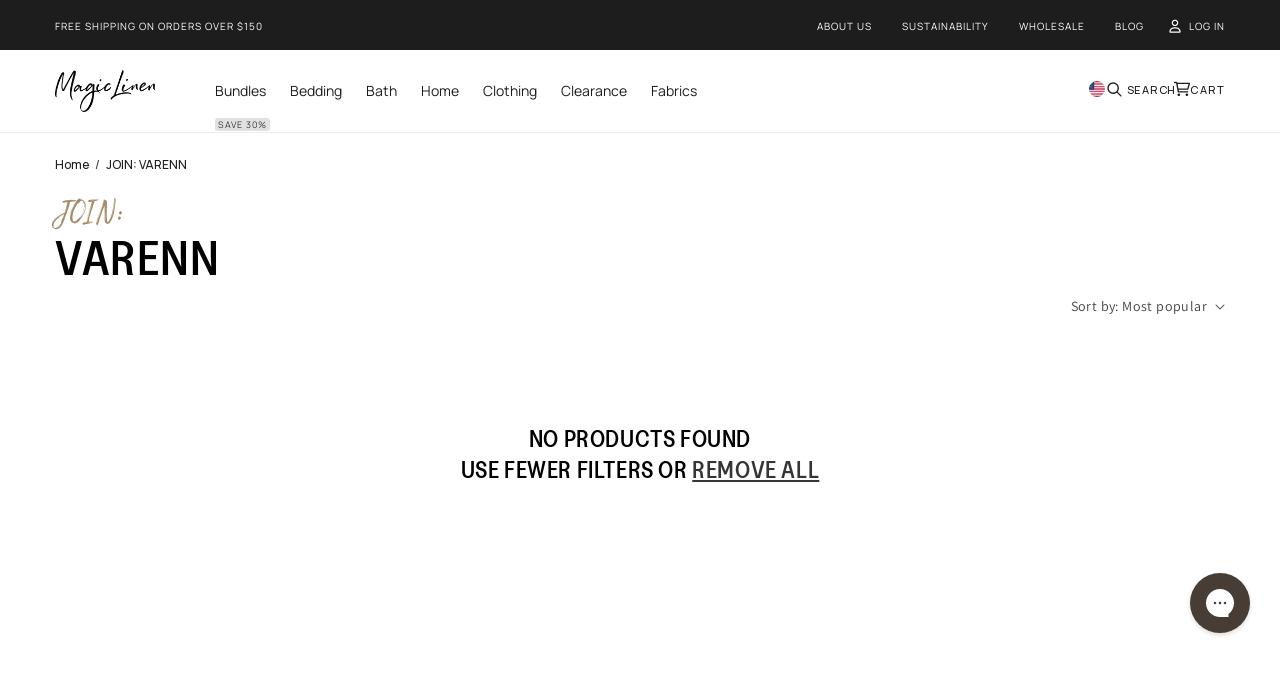

--- FILE ---
content_type: text/html; charset=utf-8
request_url: https://magiclinen.com/collections/join-varenn
body_size: 132660
content:

<!doctype html>   
   <html class="js" lang="en">
   <head>
<script id="ABConvert-theme-test">
var abconvertThemeTestLiquidVariables = {
    abconvertThemeId : 156870050051,
    abconvertDesignMode:false,
    abconvertApiEndpoint: 'https://app.abconvert.io'
};

Object.keys(abconvertThemeTestLiquidVariables).forEach(function(key) { window[key] =
    abconvertThemeTestLiquidVariables[key]; });
var abconvertThemeTestDict = {"experimentId":"696f2f18ec338a698bba5d0c","testGroups":[{"name":"Original","percentage":50,"testProducts":[],"theme":{"id":"156870050051","name":"ML/urls - Live","screenshotUrl":"https://storage.googleapis.com/abconvert-v1-prod-screenshots/magiclinen-official.myshopify.com-1768894169934.jpg","_id":"696f2f18ec338a698bba5d0e"},"paymentCustomization":[],"deliveryCustomization":[],"checkoutUICustomization":[],"shippingCost":2,"profitMargin":30,"_id":"696f2f18ec338a698bba5d0d"},{"name":"Variant","percentage":50,"testProducts":[],"theme":{"id":"157607461123","name":"ML/Shipping test v2","screenshotUrl":"https://storage.googleapis.com/abconvert-v1-prod-screenshots/magiclinen-official.myshopify.com-1768894172345.jpg","_id":"696f2f18ec338a698bba5d10"},"paymentCustomization":[],"deliveryCustomization":[],"checkoutUICustomization":[],"shippingCost":2,"profitMargin":30,"_id":"696f2f18ec338a698bba5d0f"}],"themeIdMap":{"156870050051":true,"157607461123":true},"startTime":"2026-01-20T07:30:32.969Z"};
 window.abconvertThemeTestDict = abconvertThemeTestDict;
(()=>{"use strict";async function e(){localStorage.getItem("abconvert-country")||await async function(){const e=await fetch("https://app.abconvert.io/api/public/get-country-code",{method:"GET",mode:"cors"}),t=(await e.json()).countryCode;t&&(console.log("successfully set country code: ",t),localStorage.setItem("abconvert-country",t))}()}function t(){return localStorage.getItem("abconvert-country")}const n=[/Googlebot/,/Googlebot-Image/,/Googlebot-Video/,/Googlebot-News/,/Storebot-Google/,/Google-InspectionTool/,/GoogleOther/,/Google-Extended/,/APIs-Google/,/AdsBot-Google-Mobile/,/AdsBot-Google/,/Mediapartners-Google/,/Google-Safety/,/FeedFetcher-Google/,/GoogleProducer/,/Bingbot/,/Slurp/,/DuckDuckBot/,/Baiduspider/,/YandexBot/,/facebot/,/Twitterbot/,/crawler/,/meta-externalads/,/facebookexternalhit/],r="url-redirect",o="theme",a="template",i=(e,t)=>"undefined"!=typeof process&&process.env&&process.env[e]?parseFloat(process.env[e]):t,s=(i("SRM_THRESHOLD_PRICE_TEST",.001),i("SRM_THRESHOLD_URL_REDIRECT_TEST",5e-4),i("SRM_THRESHOLD_THEME_TEST",1e-4),"match_exactly"),c="match_regex_exactly",d="contains",u="ends_with",l="starts_with",p="not_match_exactly",m="not_match_regex_exactly",h="not_contains",w="not_ends_with",g="not_starts_with",f="query_string",v=async function(e,t){let n=arguments.length>2&&void 0!==arguments[2]?arguments[2]:null;const r={method:t,mode:"cors",headers:{"Content-Type":"application/json"}};n&&(r.body=JSON.stringify(n));let o=150,a=0;for(;a<3;)try{const t=await fetch(e,r);if(t.ok)return t.json();throw new Error(await t.json())}catch(e){if(o*=2,a+=1,a>=3)throw e;await new Promise((e=>setTimeout(e,o)))}throw new Error("API Error")};function b(e){for(var t=e+"=",n=document.cookie.split(";"),r=0;r<n.length;r++){for(var o=n[r];" "==o.charAt(0);)o=o.substring(1,o.length);if(0==o.indexOf(t))return o.substring(t.length,o.length)}return null}function y(e,t,n){var r,o=new Date;o.setTime(o.getTime()+n),r="; expires="+o.toUTCString(),document.cookie=e+"="+(t||"")+r+"; path=/"}function S(e,t,n,i){const s={[r]:"abconvert-url-redirect-experiments",[o]:"abconvert-theme-experiments",[a]:"abconvert-template-experiments"}[e];if(!s)return void console.error("[ABConvert] Invalid experiment type:",e);let c=[];try{const e=b(s);e&&(c=JSON.parse(e))}catch(e){console.warn("[ABConvert] Failed to parse existing cookie:",s,e)}const d={experimentId:t,groupIndex:n,startTime:i},u=c.findIndex((e=>e.experimentId===t));u>=0?c[u]=d:c.push(d),y(s,JSON.stringify(c),2592e6)}function T(){let e=b("abconvert-landing-page");return e||(e=window.location.pathname,y("abconvert-landing-page",e,18e5)),e}function I(){let e=b("abconvert-session");return e||(e="xxxxxxxx-xxxx-4xxx-yxxx-xxxxxxxxxxxx".replace(/[xy]/g,(function(e){var t=16*Math.random()|0;return("x"==e?t:3&t|8).toString(16)})),y("abconvert-session",e,18e5)),e}function x(e){const t=(new Date).valueOf(),n=localStorage.getItem("abconvert-first-visit-time")?Number(localStorage.getItem("abconvert-first-visit-time")):t;return localStorage.getItem("abconvert-first-visit-time")||localStorage.setItem("abconvert-first-visit-time",t.toString()),n>(e=new Date(e).valueOf())?"new":"returning"}function R(e){const t=window.location.pathname,n=window.location.search,r=t+n,{conditionType:o,condition:a,value:i}=e;let v;switch(o){case"page_url":v=t;break;case"page_url_with_query_string":v=r;break;case f:v=n;break;default:return!1}return o===f?function(e,t,n){let r=decodeURI(n);const o=new URLSearchParams(r);switch(e){case s:const e=new URLSearchParams(decodeURI(t));let n=!0;for(let[t,r]of e)if(!o.has(t)||o.get(t)!==r){n=!1;break}return n&&o.forEach(((t,r)=>{e.has(r)||(n=!1)})),n;case c:return new RegExp(t).test(r);case d:const a=new URLSearchParams(t);for(let[e,t]of a)if(!o.has(e)||o.get(e)!==t)return!1;return!0;case l:return r.startsWith(decodeURI(t));case u:return r.endsWith(decodeURI(t));case p:const i=new URLSearchParams(decodeURI(t));let f=!1;for(let[e,t]of i)if(!o.has(e)||o.get(e)!==t){f=!0;break}return f||o.forEach(((e,t)=>{i.has(t)||(f=!0)})),f;case m:return!new RegExp(t).test(r);case h:const v=new URLSearchParams(t);for(let[e,t]of v)if(o.has(e)&&o.get(e)===t)return!1;return!0;case g:return!r.startsWith(decodeURI(t));case w:return!r.endsWith(decodeURI(t));default:return!1}}(a,i,v):function(e,t,n){let r=decodeURI(n);switch(e){case s:return decodeURI(t)===r;case c:return new RegExp(t).test(r);case d:return r.includes(decodeURI(t));case l:return r.startsWith(decodeURI(t));case u:return r.endsWith(decodeURI(t));case p:return decodeURI(t)!==r;case m:return!new RegExp(t).test(r);case h:return!r.includes(decodeURI(t));case g:return!r.startsWith(decodeURI(t));case w:return!r.endsWith(decodeURI(t));default:return!1}}(a,i,v)}let E,N,_=0,O=0,C=!1;const D=()=>{C?(C=!1,N=(new Date).getTime(),O+=(N-E)/1e3):(C=!0,E=(new Date).getTime())};function k(e,t,n,r,o){const a=(new Date).getTime(),i=window.location.pathname.toString(),s=T();b(`abconvert-${t}-test-stay-time-recorded-${n}`)||(y(`abconvert-${t}-test-stay-time-recorded-${n}`,!0,18e5),setInterval((()=>{(new Date).getTime()-a>39e3&&D()}),39e3),window.addEventListener("beforeunload",(async()=>{const t=I(),c=(new Date).getTime(),d=(c-a)/1e3,u=(c-a)/1e3-_/1e3-O;fetch(e,{method:"POST",body:JSON.stringify({stayingTime:d,stayingTimeAdjusted:u,sessionId:t,experimentId:n,groupIndex:r,visitorType:x(o),pathName:i,landingPage:s}),keepalive:!0})})))}window.addEventListener("scroll",(()=>{_+=1.8,D()}));const U="ABConvert";var L=function(e,t,n,r){return new(n||(n=Promise))((function(o,a){function i(e){try{c(r.next(e))}catch(e){a(e)}}function s(e){try{c(r.throw(e))}catch(e){a(e)}}function c(e){var t;e.done?o(e.value):(t=e.value,t instanceof n?t:new n((function(e){e(t)}))).then(i,s)}c((r=r.apply(e,t||[])).next())}))},A=function(e,t){var n,r,o,a={label:0,sent:function(){if(1&o[0])throw o[1];return o[1]},trys:[],ops:[]},i=Object.create(("function"==typeof Iterator?Iterator:Object).prototype);return i.next=s(0),i.throw=s(1),i.return=s(2),"function"==typeof Symbol&&(i[Symbol.iterator]=function(){return this}),i;function s(s){return function(c){return function(s){if(n)throw new TypeError("Generator is already executing.");for(;i&&(i=0,s[0]&&(a=0)),a;)try{if(n=1,r&&(o=2&s[0]?r.return:s[0]?r.throw||((o=r.return)&&o.call(r),0):r.next)&&!(o=o.call(r,s[1])).done)return o;switch(r=0,o&&(s=[2&s[0],o.value]),s[0]){case 0:case 1:o=s;break;case 4:return a.label++,{value:s[1],done:!1};case 5:a.label++,r=s[1],s=[0];continue;case 7:s=a.ops.pop(),a.trys.pop();continue;default:if(!((o=(o=a.trys).length>0&&o[o.length-1])||6!==s[0]&&2!==s[0])){a=0;continue}if(3===s[0]&&(!o||s[1]>o[0]&&s[1]<o[3])){a.label=s[1];break}if(6===s[0]&&a.label<o[1]){a.label=o[1],o=s;break}if(o&&a.label<o[2]){a.label=o[2],a.ops.push(s);break}o[2]&&a.ops.pop(),a.trys.pop();continue}s=t.call(e,a)}catch(e){s=[6,e],r=0}finally{n=o=0}if(5&s[0])throw s[1];return{value:s[0]?s[1]:void 0,done:!0}}([s,c])}}};!function(){if(window.ABCONVERT_SENTRY_INITIALIZED)return;if(!window.ABCONVERT_SENTRY_DSN)return void console.warn("[ABConvert] ABCONVERT_SENTRY_DSN not configured");const e=document.createElement("script");e.src="https://cdn.jsdelivr.net/npm/@sentry/browser@8/build/bundle.min.js",e.async=!0,e.crossOrigin="anonymous",e.onload=()=>{window.Sentry.init({dsn:window.ABCONVERT_SENTRY_DSN,environment:window.ABCONVERT_ENVIRONMENT||"customer-store",tracesSampleRate:.1,replaysSessionSampleRate:0,replaysOnErrorSampleRate:0,beforeSend:e=>(e.tags=e.tags||{},e.tags.shop_domain=window.Shopify?.shop||"unknown",e.tags.script_version=window.ABCONVERT_SCRIPT_VERSION,e.request&&delete e.request.headers,e)}),window.ABCONVERT_SENTRY_INITIALIZED=!0},e.onerror=()=>{console.error("[ABConvert] Failed to load Sentry SDK from CDN")},document.head.appendChild(e)}();var P=window.abconvertApiEndpoint||"https://app.abconvert.io";L(void 0,void 0,void 0,(function(){function r(){var e=new URLSearchParams(location.search),t=e.get("preview"),n=e.get("countryCode");return n&&window.sessionStorage.setItem("abconvert-country",n),t&&!isNaN(Number(t))?(window.sessionStorage.setItem("abconvert-preview-number",t),t):window.sessionStorage.getItem("abconvert-preview-number")}function o(e){for(var t=e+"=",n=document.cookie.split(";"),r=0;r<n.length;r++){for(var o=n[r];" "==o.charAt(0);)o=o.substring(1,o.length);if(0==o.indexOf(t))return o.substring(t.length,o.length)}return null}function a(e){var t,n,o,a,i=(null===(n=null===(t=window.Shopify)||void 0===t?void 0:t.theme)||void 0===n?void 0:n.id)||window.abconvertThemeId,s=e.testGroups,d=e.experimentId,u=e.themeTestConditionType,l=e.themeTestConditions,p=e.startTime,m=(o=s,(a=r())&&!isNaN(Number(a))?Number(a)>=o.length?0:Number(a):function(e){var t,n=function(){var e=localStorage.getItem("abconvert-seed");return null==e&&(e=Math.floor(100*Math.random()).toString(),localStorage.setItem("abconvert-seed",e)),e}(),r=0;for(t=0;t<e.length;++t)if(r+=e[t].percentage,Number(n)<r)return t;return t}(o)),h=!0;if(!e.selectedVistorType||e.selectedVistorType==x(p)){u&&(u===c.EXCLUDE&&(h=!l.some((function(e){return R(e)}))),u===c.INCLUDE&&(h=l.some((function(e){return R(e)})))),h||(m=0),function(){var e=r();return e&&!isNaN(Number(e))}()||!localStorage.getItem("abconvert-theme-test-".concat(d))&&h&&(localStorage.setItem("abconvert-theme-test-".concat(d),JSON.stringify({experimentId:d,groupIndex:m,startTime:p})),S("theme",d,m,Number(p)));var w=s[m].theme;if(w.id!=i){if(navigator.sendBeacon){var g=I(),f=JSON.stringify({sessionId:g,experimentId:d,groupIndex:m,visitorType:x(p),pathName:window.location.pathname,landingPage:T(),preRedirect:!0}),v=new Blob([f],{type:"application/json"});navigator.sendBeacon(P+"/api/analytics/theme/originalview",v)}window.localStorage.setItem("abconvert-is-redirected-test-theme","true");var b=new URLSearchParams(location.search);b.set("preview_theme_id",w.id.toString()),0!=m&&b.set("pb","0"),location.search=b.toString()}}}function i(){return L(this,void 0,void 0,(function(){var r,i,c,d,u,l,p,m,h;return A(this,(function(w){switch(w.label){case 0:return(()=>{const e=navigator.userAgent;return n.some((t=>t.test(e)))})()?[2]:window.abconvertThemeTestDict?(r=window.abconvertThemeTestDict.themeIdMap,i=new URLSearchParams(location.search).get("preview_theme_id")||"",c=(null===(h=null===(m=window.Shopify)||void 0===m?void 0:m.theme)||void 0===h?void 0:h.id)||window.abconvertThemeId,i&&!r[Number(i)]||c&&!r[c]?[2]:window.abconvertThemeTestDict.isFilteredByCountry?[4,e()]:[3,2]):[3,3];case 1:w.sent(),w.label=2;case 2:if((d=document.createElement("style")).textContent="\n                    #preview-bar-iframe, #PBarNextFrameWrapper {\n                        display: none !important;\n                    }\n                    /* Add more CSS rules here */\n                ",document.head.appendChild(d),window.abconvertThemeTestDict.isFilteredByCountry&&(u=t(),!window.abconvertThemeTestDict.filteredCountries.includes(u)))return[2];if(window.abconvertThemeTestDict.isFilteredByDevice&&(l=function(){const e=navigator.userAgent||window.opera;return/android|webos|iphone|ipad|ipod|blackberry|iemobile|opera mini/i.test(e)?"mobile":/ipad|playbook|silk/i.test(e)?"tablet":"desktop"}(),p=window.abconvertThemeTestDict.selectedDevice,l!==p))return[2];a(window.abconvertThemeTestDict),function(n){var r,a,i=(null===(a=null===(r=window.Shopify)||void 0===r?void 0:r.theme)||void 0===a?void 0:a.id)||window.abconvertThemeId,c=n.experimentId,d=n.themeIdMap,u=n.testGroups,l=P+"/api/analytics/theme/originalview",p=P+"/api/analytics/theme/click",m=P+"/api/analytics/theme/bounce",h=P+"/api/analytics/theme/staying-time",w=localStorage.getItem("abconvert-theme-test-".concat(c));if(d[window.abconvertThemeId]&&(!n.selectedVistorType||n.selectedVistorType===x(n.startTime))){var g=o("abconvert-theme-test-stay-time-recorded-".concat(c));if(w){var f=JSON.parse(w).groupIndex;u[f].theme.id==i&&(function(n){L(this,arguments,void 0,(function(n){var r,a,i,c,d,u,l,p,m,h,w,g,f,b,y,S,T,I=n.experimentId,x=n.groupIndex;return A(this,(function(n){switch(n.label){case 0:n.trys.push([0,8,,9]),r=0,n.label=1;case 1:return r<10?[4,e()]:[3,7];case 2:return n.sent(),[4,v((null!==(f=null===(g=null===(w=null===window||void 0===window?void 0:window.Shopify)||void 0===w?void 0:w.routes)||void 0===g?void 0:g.root)&&void 0!==f?f:"/")+"cart.js","GET")];case 3:return a=n.sent(),s.debug({step:"cart-attributes",message:"Fetched original cart attributes",data:{attributes:a.attributes}}),i=a.attributes,c={},i["abconvert-theme"]&&(c=JSON.parse(i["abconvert-theme"])),c[I]=x,d={"abconvert-theme":JSON.stringify(c),abconvertCountry:t(),abconvertSearchParams:null!==(b=o("abconvert-search-params"))&&void 0!==b?b:""},s.debug({step:"cart-attributes",message:"Prepared theme test cart attributes payload",data:d}),i["abconvert-theme"]&&i["abconvert-theme"]==JSON.stringify(c)?[3,5]:(u={"Content-Type":"application/json"},l=(null!==(T=null===(S=null===(y=null===window||void 0===window?void 0:window.Shopify)||void 0===y?void 0:y.routes)||void 0===S?void 0:S.root)&&void 0!==T?T:"/")+"cart/update.js",p=JSON.stringify({attributes:d}),[4,fetch(l,{method:"POST",headers:u,body:p})]);case 4:return(m=n.sent()).ok?s.info({step:"cart-attributes",message:"Theme test cart attributes updated successfully"}):s.warn({step:"cart-attributes",message:"Failed to update theme test cart attributes",data:{status:m.status}}),[3,6];case 5:return[3,7];case 6:return r++,[3,1];case 7:return[3,9];case 8:return h=n.sent(),s.error({step:"cart-attributes",message:"Error while updating theme test cart attributes",error:h}),[3,9];case 9:return[2]}}))}))}({experimentId:c,groupIndex:f}),async function(e,t,n,r){const o=I(),a=window.location.pathname.toString(),i=T();fetch(e,{method:"POST",body:JSON.stringify({sessionId:o,experimentId:t,groupIndex:n,visitorType:x(r),pathName:a,landingPage:i}),keepalive:!0})}(l,c,f,n.startTime),function(e,t,n,r){const o=window.location.pathname.toString(),a=T();window.addEventListener("click",(i=>{if("A"===i.target.tagName){const s=i.target.getAttribute("href"),c=I();fetch(e,{method:"POST",body:JSON.stringify({sessionId:c,experimentId:t,groupIndex:n,link:s,visitorType:x(r),pathName:o,landingPage:a}),keepalive:!0})}}))}(p,c,f,n.startTime),function(e,t,n,r){const o=window.location.pathname.toString(),a=T();let i=!1;window.addEventListener("scroll",(()=>{i=!0})),window.addEventListener("click",(()=>{i=!0})),window.addEventListener("beforeunload",(async()=>{if(!i){const i=I();fetch(e,{method:"POST",body:JSON.stringify({sessionId:i,experimentId:t,groupIndex:n,visitorType:x(r),pathName:o,landingPage:a}),keepalive:!0})}}))}(m,c,f,n.startTime),g||k(h,"theme",c,f,n.startTime))}}}(window.abconvertThemeTestDict),w.label=3;case 3:return[2]}}))}))}var s,c,d;return A(this,(function(e){s=function(e){const t={source:U,script:e};function n(n,r){const{step:o,message:a,data:i,error:s}=r,c={...t,level:n,step:o,message:a,timestamp:(new Date).toISOString()};void 0!==i&&(c.data=i);const d=function(e){if(e)return e instanceof Error?{message:e.message,stack:e.stack}:"object"==typeof e?e:{value:e}}(s);d&&(c.error=d);const u=function(e){return"error"===e?"error":"warn"===e?"warn":"debug"===e&&"function"==typeof console.debug?"debug":"log"}(n),l=`[${U}] [${e}] [${n.toUpperCase()}]${o?` [${o}]`:""} ${a}`;console[u](l,c)}return{info(e){n("info",e)},warn(e){n("warn",e)},error(e){n("error",e),window.Sentry&&e.error&&function(e){let t=arguments.length>1&&void 0!==arguments[1]?arguments[1]:{};window.Sentry?window.Sentry.captureException(e,{tags:{script:t.script||"unknown",step:t.step||"unknown"},extra:t.data||{}}):console.error("[ABConvert] Sentry not initialized, cannot report error:",e)}(e.error,{script:t.script,step:e.step,data:e.data})},debug(e){n("debug",e)}}}("theme-test"),c={EXCLUDE:"exclude",INCLUDE:"include"},d=function(){var e;localStorage.getItem("shopURL")||window.Shopify&&window.Shopify.shop&&(e=window.Shopify.shop,localStorage.setItem("shopURL",e),s.info({step:"shop-url",message:"Stored shop URL for theme test",data:{shopURL:e}}))},s.info({step:"init",message:"Running ABConvert Theme test 1.0.0 - hide preview bar + add country filter and device filter"});try{if(window.Shopify?.designMode||window.abconvertDesignMode)return[2];localStorage.getItem("abconvert-user-seed")||localStorage.setItem("abconvert-user-seed","0"),d(),T(),document.addEventListener("DOMContentLoaded",d),i()}catch(e){s.error({step:"init",message:"Failed to initialize Theme test",error:e})}return[2]}))}))})();
</script>





	
         <!-- Google Tag Manager -->
         <script>(function(w,d,s,l,i){w[l]=w[l]||[];w[l].push({'gtm.start':
            new Date().getTime(),event:'gtm.js'});var f=d.getElementsByTagName(s)[0],
            j=d.createElement(s),dl=l!='dataLayer'?'&l='+l:'';j.async=true;j.src=
            'https://www.googletagmanager.com/gtm.js?id='+i+dl;f.parentNode.insertBefore(j,f);
            })(window,document,'script','dataLayer','GTM-T9FH6H4');
         </script>
         <!-- End Google Tag Manager -->
      
      <meta name="robots" content="noindex">
      
        
      <meta charset="utf-8">
      <meta http-equiv="X-UA-Compatible" content="IE=edge">
      <meta name="viewport" content="width=device-width,initial-scale=1">
      <meta name="theme-color" content="">

      
         <link rel="canonical" href="https://magiclinen.com/collections/join-varenn">
      <link rel="icon" type="image/png" href="//magiclinen.com/cdn/shop/files/favicon_256x256_65868076-f18b-4b82-98cd-2daa93a2c927.png?crop=center&height=32&v=1668514366&width=32"><title>
         JOIN: VARENN
         &ndash;
         MagicLinen
         </title>

      

      

<meta property="og:site_name" content="MagicLinen">
<meta property="og:url" content="https://magiclinen.com/collections/join-varenn">
<meta property="og:title" content="JOIN: VARENN">
<meta property="og:type" content="website">
<meta property="og:description" content="Discover our range of high-quality linens made from stone-washed, OEKO-TEX certified flax: linen bedding, linen clothing, bath, kitchen, and table essentials."><meta property="og:image" content="http://magiclinen.com/cdn/shop/files/shopify-banner-link-2.png?v=1708420172">
  <meta property="og:image:secure_url" content="https://magiclinen.com/cdn/shop/files/shopify-banner-link-2.png?v=1708420172">
  <meta property="og:image:width" content="1200">
  <meta property="og:image:height" content="628"><meta name="twitter:card" content="summary_large_image">
<meta name="twitter:title" content="JOIN: VARENN">
<meta name="twitter:description" content="Discover our range of high-quality linens made from stone-washed, OEKO-TEX certified flax: linen bedding, linen clothing, bath, kitchen, and table essentials.">

      
      <script>
         window.shopUrl = 'https://magiclinen.com';
         window.routes = {
            cart_add_url: '/cart/add',
            cart_change_url: '/cart/change',
            cart_update_url: '/cart/update',
            cart_url: '/cart',
            predictive_search_url: '/search/suggest',
            custom_colors_label: 'Custom colors',
            template: 'collection'
         };
         
         window.cartStrings = {
            error: `There was an error while updating your cart. Please try again.`,
            quantityError: `You can only add [quantity] of this item to your cart.`
         }

         window.readMoreText = 'Read more';
         window.showLessText = 'Show less';
         
         window.variantStrings = {
            addToCart: `Add to cart`,
            soldOut: `Sold out`,
            unavailable: `Unavailable`
         }
         
         window.accessibilityStrings = {
            imageAvailable: `Image [index] is now available in gallery view`,
            shareSuccess: `Link copied to clipboard`,
            pauseSlideshow: `Pause slideshow`,
            playSlideshow: `Play slideshow`
         }
      </script>

      <script type="text/javascript">
         var _conv_page_type = "collection";
         var _conv_category_id = "395809030403";
         var _conv_category_name = "JOIN: VARENN";
         var _conv_product_sku = "";
         var _conv_product_name = '';
         var _conv_product_price = "";
         var _conv_customer_id = "";
         var _conv_custom_v1 = "";
         var _conv_custom_v2 = "";
         var _conv_custom_v3 = "0";
         var _conv_custom_v4 = "0.00";
      </script>

     

      




<link rel="preload" as="image" href="//magiclinen.com/cdn/shop/files/magiclinen-logo-horizontal_190x.png?v=1662399008" fetchpriority="high">



<link rel="preload" href="//magiclinen.com/cdn/shop/t/207/assets/base.css?v=35251685723063678141766479644" as="style" fetchpriority="low">


    <link rel="preload" href="//magiclinen.com/cdn/shop/t/207/assets/product_all_layout.css?v=25366328650603125811768232049" as="style" fetchpriority="low">


<link rel="preload" href="//magiclinen.com/cdn/shop/t/207/assets/custom_global.css?v=86243361927516802931766479650" as="style" fetchpriority="low">
<link rel="preload" href="//magiclinen.com/cdn/shop/t/207/assets/custom_product.css?v=148426391353728887871766479650" as="style" fetchpriority="low">
      

<style>
	@font-face {
  font-family: Assistant;
  font-weight: 400;
  font-style: normal;
  font-display: swap;
  src: url("//magiclinen.com/cdn/fonts/assistant/assistant_n4.9120912a469cad1cc292572851508ca49d12e768.woff2") format("woff2"),
       url("//magiclinen.com/cdn/fonts/assistant/assistant_n4.6e9875ce64e0fefcd3f4446b7ec9036b3ddd2985.woff") format("woff");
}

	@font-face {
  font-family: Assistant;
  font-weight: 700;
  font-style: normal;
  font-display: swap;
  src: url("//magiclinen.com/cdn/fonts/assistant/assistant_n7.bf44452348ec8b8efa3aa3068825305886b1c83c.woff2") format("woff2"),
       url("//magiclinen.com/cdn/fonts/assistant/assistant_n7.0c887fee83f6b3bda822f1150b912c72da0f7b64.woff") format("woff");
}

	
	
	@font-face {
  font-family: Assistant;
  font-weight: 400;
  font-style: normal;
  font-display: swap;
  src: url("//magiclinen.com/cdn/fonts/assistant/assistant_n4.9120912a469cad1cc292572851508ca49d12e768.woff2") format("woff2"),
       url("//magiclinen.com/cdn/fonts/assistant/assistant_n4.6e9875ce64e0fefcd3f4446b7ec9036b3ddd2985.woff") format("woff");
}

	:root {
		--font-body-family: 
		Assistant,
		sans-serif;
		--font-body-style: normal;
		--font-body-weight: 400;
		--font-body-weight-bold: 700;

		--font-heading-family: 'Greed', sans-serif;
		--font-heading-style: normal;
		--font-heading-weight: 400;

		--font-body-scale: 1.0;
		--font-heading-scale: 1.0;

		--color-base-text: 
		0,
		0, 0;
		--color-shadow: 
		0,
		0, 0;
		--color-base-background-1: 
		255,
		255, 255;
		--color-base-background-2: 
		247,
		245, 243;
		--color-base-solid-button-labels: 
		255,
		255, 255;
		--color-base-outline-button-labels: 
		18,
		18, 18;
		--color-base-accent-1: 
		18,
		18, 18;
		--color-base-accent-2: 
		71,
		110, 57;
		--payment-terms-background-color: #ffffff;

		--gradient-base-background-1: 
			#ffffff
		;
		--gradient-base-background-2: 
			#f7f5f3
		;
		--gradient-base-accent-1: 
			#121212
		;
		--gradient-base-accent-2: 
			#476e39
		;

		--media-padding: px;
		--media-border-opacity: 0.05;
		--media-border-width: 0px;
		--media-radius: 0px;
		--media-shadow-opacity: 0.0;
		--media-shadow-horizontal-offset: 0px;
		--media-shadow-vertical-offset: 4px;
		--media-shadow-blur-radius: 5px;
		--media-shadow-visible: 
			0;

		--page-width: 1200px;
		--page-width-margin: 
			0rem;

		--product-card-image-padding: 0.0rem;
		--product-card-corner-radius: 0.0rem;
		--product-card-text-alignment: left;
		--product-card-border-width: 0.0rem;
		--product-card-border-opacity: 0.1;
		--product-card-shadow-opacity: 0.0;
		--product-card-shadow-visible: 
			0;
		--product-card-shadow-horizontal-offset: 0.0rem;
		--product-card-shadow-vertical-offset: 0.4rem;
		--product-card-shadow-blur-radius: 0.5rem;

		--collection-card-image-padding: 0.0rem;
		--collection-card-corner-radius: 0.0rem;
		--collection-card-text-alignment: left;
		--collection-card-border-width: 0.0rem;
		--collection-card-border-opacity: 0.1;
		--collection-card-shadow-opacity: 0.0;
		--collection-card-shadow-visible: 
			0;
		--collection-card-shadow-horizontal-offset: 0.0rem;
		--collection-card-shadow-vertical-offset: 0.4rem;
		--collection-card-shadow-blur-radius: 0.5rem;

		--blog-card-image-padding: 0.0rem;
		--blog-card-corner-radius: 0.0rem;
		--blog-card-text-alignment: left;
		--blog-card-border-width: 0.0rem;
		--blog-card-border-opacity: 0.1;
		--blog-card-shadow-opacity: 0.0;
		--blog-card-shadow-visible: 
			0;
		--blog-card-shadow-horizontal-offset: 0.0rem;
		--blog-card-shadow-vertical-offset: 0.4rem;
		--blog-card-shadow-blur-radius: 0.5rem;

		--badge-corner-radius: 4.0rem;

		--popup-border-width: 1px;
		--popup-border-opacity: 0.1;
		--popup-corner-radius: 0px;
		--popup-shadow-opacity: 0.0;
		--popup-shadow-horizontal-offset: 0px;
		--popup-shadow-vertical-offset: 4px;
		--popup-shadow-blur-radius: 5px;

		--drawer-border-width: 1px;
		--drawer-border-opacity: 0.1;
		--drawer-shadow-opacity: 0.0;
		--drawer-shadow-horizontal-offset: 0px;
		--drawer-shadow-vertical-offset: 4px;
		--drawer-shadow-blur-radius: 5px;

		--spacing-sections-desktop: 0px;
		--spacing-sections-mobile: 
			0
		px;

		--grid-desktop-vertical-spacing: 8px;
		--grid-desktop-horizontal-spacing: 8px;
		--grid-mobile-vertical-spacing: 4px;
		--grid-mobile-horizontal-spacing: 4px;

		--text-boxes-border-opacity: 0.1;
		--text-boxes-border-width: 0px;
		--text-boxes-radius: 0px;
		--text-boxes-shadow-opacity: 0.0;
		--text-boxes-shadow-visible: 
			0;
		--text-boxes-shadow-horizontal-offset: 0px;
		--text-boxes-shadow-vertical-offset: 4px;
		--text-boxes-shadow-blur-radius: 5px;

		--buttons-radius: 0px;
		--buttons-radius-outset: 
			0px;
		--buttons-border-width: 
			1
		px;
		--buttons-border-opacity: 1.0;
		--buttons-shadow-opacity: 0.0;
		--buttons-shadow-visible: 
			0;
		--buttons-shadow-horizontal-offset: 0px;
		--buttons-shadow-vertical-offset: 4px;
		--buttons-shadow-blur-radius: 5px;
		--buttons-border-offset: 
			0px;

		--inputs-radius: 0px;
		--inputs-border-width: 1px;
		--inputs-border-opacity: 0.55;
		--inputs-shadow-opacity: 0.0;
		--inputs-shadow-horizontal-offset: 0px;
		--inputs-margin-offset: 
			0px;
		--inputs-shadow-vertical-offset: 4px;
		--inputs-shadow-blur-radius: 5px;
		--inputs-radius-outset: 
			0px;

		--variant-pills-radius: 40px;
		--variant-pills-border-width: 1px;
		--variant-pills-border-opacity: 0.55;
		--variant-pills-shadow-opacity: 0.0;
		--variant-pills-shadow-horizontal-offset: 0px;
		--variant-pills-shadow-vertical-offset: 4px;
		--variant-pills-shadow-blur-radius: 5px;
	}

	*,
	*::before,
	*::after {
		box-sizing: inherit;
	}

	html {
		box-sizing: border-box;
		font-size: calc(var(--font-body-scale) * 62.5%);
		height: 100%;
	}

	body {
		display: grid;
		grid-template-rows: auto auto 1fr auto;
		grid-template-columns: 100%;
		min-height: 100%;
		margin: 0;
		font-size: 14px;
		letter-spacing: 0;
		line-height: 24px;
		font-family: 'Manrope', sans-serif;
		font-style: var(--font-body-style);
		font-weight: 400;
		background: #e5e5e5;
	}

	.banner__media-image--desktop {
		width: 100%;
		height: 100%;
	}#lazymegamenu {
			display:none;
		}.article-template__hero-medium {
		min-height:220px;
	}

	@media screen and (min-width: 750px) {
		body {
			font-size: 1.6rem;
		}
	}
	.product-form__input input[type=radio]:disabled+label:not(.disabled)
	{
		background:none !important;
	}

	@media (min-width: 320px) and (max-width: 767px) {
		.announcement-bar 
		{
			max-height: 28px !important;
		}
	}
	option[hidden="hidden"] {
		display: none !important;
	}
</style>




      <style>
/* fancybox.css */
:root{--f-spinner-width: 36px;--f-spinner-height: 36px;--f-spinner-color-1: rgba(0, 0, 0, .1);--f-spinner-color-2: rgba(17, 24, 28, .8);--f-spinner-stroke: 2.75}.f-spinner{margin:auto;padding:0;width:var(--f-spinner-width);height:var(--f-spinner-height)}.f-spinner svg{width:100%;height:100%;vertical-align:top;animation:f-spinner-rotate 2s linear infinite}.f-spinner svg *{stroke-width:var(--f-spinner-stroke);fill:none}.f-spinner svg *:first-child{stroke:var(--f-spinner-color-1)}.f-spinner svg *:last-child{stroke:var(--f-spinner-color-2);animation:f-spinner-dash 2s ease-in-out infinite}@keyframes f-spinner-rotate{to{transform:rotate(360deg)}}@keyframes f-spinner-dash{0%{stroke-dasharray:1,150;stroke-dashoffset:0}50%{stroke-dasharray:90,150;stroke-dashoffset:-35}to{stroke-dasharray:90,150;stroke-dashoffset:-124}}.f-throwOutUp{animation:var(--f-throw-out-duration, .175s) ease-out both f-throwOutUp}.f-throwOutDown{animation:var(--f-throw-out-duration, .175s) ease-out both f-throwOutDown}@keyframes f-throwOutUp{to{transform:translate3d(0,calc(var(--f-throw-out-distance, 150px) * -1),0);opacity:0}}@keyframes f-throwOutDown{to{transform:translate3d(0,var(--f-throw-out-distance, 150px),0);opacity:0}}.f-zoomInUp{animation:var(--f-transition-duration, .2s) ease .1s both f-zoomInUp}.f-zoomOutDown{animation:var(--f-transition-duration, .2s) ease both f-zoomOutDown}@keyframes f-zoomInUp{0%{transform:scale(.975) translate3d(0,16px,0);opacity:0}to{transform:scale(1) translateZ(0);opacity:1}}@keyframes f-zoomOutDown{to{transform:scale(.975) translate3d(0,16px,0);opacity:0}}.f-fadeIn{animation:var(--f-transition-duration, .2s) var(--f-transition-easing, ease) var(--f-transition-delay, 0s) both f-fadeIn;z-index:2}.f-fadeOut{animation:var(--f-transition-duration, .2s) var(--f-transition-easing, ease) var(--f-transition-delay, 0s) both f-fadeOut;z-index:1}@keyframes f-fadeIn{0%{opacity:0}to{opacity:1}}@keyframes f-fadeOut{to{opacity:0}}.f-fadeFastIn{animation:var(--f-transition-duration, .2s) ease-out both f-fadeFastIn;z-index:2}.f-fadeFastOut{animation:var(--f-transition-duration, .1s) ease-out both f-fadeFastOut;z-index:2}@keyframes f-fadeFastIn{0%{opacity:.75}to{opacity:1}}@keyframes f-fadeFastOut{to{opacity:0}}.f-fadeSlowIn{animation:var(--f-transition-duration, .5s) ease both f-fadeSlowIn;z-index:2}.f-fadeSlowOut{animation:var(--f-transition-duration, .5s) ease both f-fadeSlowOut;z-index:1}@keyframes f-fadeSlowIn{0%{opacity:0}to{opacity:1}}@keyframes f-fadeSlowOut{to{opacity:0}}.f-crossfadeIn{animation:var(--f-transition-duration, .2s) ease-out both f-crossfadeIn;z-index:2}.f-crossfadeOut{animation:calc(var(--f-transition-duration, .2s)*.5) linear .1s both f-crossfadeOut;z-index:1}@keyframes f-crossfadeIn{0%{opacity:0}to{opacity:1}}@keyframes f-crossfadeOut{to{opacity:0}}.f-slideIn.from-next{animation:var(--f-transition-duration, .85s) cubic-bezier(.16,1,.3,1) f-slideInNext}.f-slideIn.from-prev{animation:var(--f-transition-duration, .85s) cubic-bezier(.16,1,.3,1) f-slideInPrev}.f-slideOut.to-next{animation:var(--f-transition-duration, .85s) cubic-bezier(.16,1,.3,1) f-slideOutNext}.f-slideOut.to-prev{animation:var(--f-transition-duration, .85s) cubic-bezier(.16,1,.3,1) f-slideOutPrev}@keyframes f-slideInPrev{0%{transform:translate(100%)}to{transform:translateZ(0)}}@keyframes f-slideInNext{0%{transform:translate(-100%)}to{transform:translateZ(0)}}@keyframes f-slideOutNext{to{transform:translate(-100%)}}@keyframes f-slideOutPrev{to{transform:translate(100%)}}.f-classicIn.from-next{animation:var(--f-transition-duration, .85s) cubic-bezier(.16,1,.3,1) f-classicInNext;z-index:2}.f-classicIn.from-prev{animation:var(--f-transition-duration, .85s) cubic-bezier(.16,1,.3,1) f-classicInPrev;z-index:2}.f-classicOut.to-next{animation:var(--f-transition-duration, .85s) cubic-bezier(.16,1,.3,1) f-classicOutNext;z-index:1}.f-classicOut.to-prev{animation:var(--f-transition-duration, .85s) cubic-bezier(.16,1,.3,1) f-classicOutPrev;z-index:1}@keyframes f-classicInNext{0%{transform:translate(-75px);opacity:0}to{transform:translateZ(0);opacity:1}}@keyframes f-classicInPrev{0%{transform:translate(75px);opacity:0}to{transform:translateZ(0);opacity:1}}@keyframes f-classicOutNext{to{transform:translate(-75px);opacity:0}}@keyframes f-classicOutPrev{to{transform:translate(75px);opacity:0}}:root{--f-button-width: 40px;--f-button-height: 40px;--f-button-border: 0;--f-button-border-radius: 0;--f-button-color: #374151;--f-button-bg: #f8f8f8;--f-button-hover-bg: #e0e0e0;--f-button-active-bg: #d0d0d0;--f-button-shadow: none;--f-button-transition: all .15s ease;--f-button-transform: none;--f-button-svg-width: 20px;--f-button-svg-height: 20px;--f-button-svg-stroke-width: 1.5;--f-button-svg-fill: none;--f-button-svg-filter: none;--f-button-svg-disabled-opacity: .65}.f-button{display:flex;justify-content:center;align-items:center;box-sizing:content-box;position:relative;margin:0;padding:0;width:var(--f-button-width);height:var(--f-button-height);border:var(--f-button-border);border-radius:var(--f-button-border-radius);color:var(--f-button-color);background:var(--f-button-bg);box-shadow:var(--f-button-shadow);pointer-events:all;cursor:pointer;transition:var(--f-button-transition)}@media (hover: hover){.f-button:hover:not([disabled]){color:var(--f-button-hover-color);background-color:var(--f-button-hover-bg)}}.f-button:active:not([disabled]){background-color:var(--f-button-active-bg)}.f-button:focus:not(:focus-visible){outline:none}.f-button:focus-visible{outline:none;box-shadow:inset 0 0 0 var(--f-button-outline, 2px) var(--f-button-outline-color, var(--f-button-color))}.f-button svg{width:var(--f-button-svg-width);height:var(--f-button-svg-height);fill:var(--f-button-svg-fill);stroke:currentColor;stroke-width:var(--f-button-svg-stroke-width);stroke-linecap:round;stroke-linejoin:round;transition:opacity .15s ease;transform:var(--f-button-transform);filter:var(--f-button-svg-filter);pointer-events:none}.f-button[disabled]{cursor:default}.f-button[disabled] svg{opacity:var(--f-button-svg-disabled-opacity)}.f-carousel__nav .f-button.is-prev,.f-carousel__nav .f-button.is-next,.fancybox__nav .f-button.is-prev,.fancybox__nav .f-button.is-next{position:absolute;z-index:1}.is-horizontal .f-carousel__nav .f-button.is-prev,.is-horizontal .f-carousel__nav .f-button.is-next,.is-horizontal .fancybox__nav .f-button.is-prev,.is-horizontal .fancybox__nav .f-button.is-next{top:50%;transform:translateY(-50%)}.is-horizontal .f-carousel__nav .f-button.is-prev,.is-horizontal .fancybox__nav .f-button.is-prev{left:var(--f-button-prev-pos)}.is-horizontal .f-carousel__nav .f-button.is-next,.is-horizontal .fancybox__nav .f-button.is-next{right:var(--f-button-next-pos)}.is-horizontal.is-rtl .f-carousel__nav .f-button.is-prev,.is-horizontal.is-rtl .fancybox__nav .f-button.is-prev{left:auto;right:var(--f-button-next-pos)}.is-horizontal.is-rtl .f-carousel__nav .f-button.is-next,.is-horizontal.is-rtl .fancybox__nav .f-button.is-next{right:auto;left:var(--f-button-prev-pos)}.is-vertical .f-carousel__nav .f-button.is-prev,.is-vertical .f-carousel__nav .f-button.is-next,.is-vertical .fancybox__nav .f-button.is-prev,.is-vertical .fancybox__nav .f-button.is-next{top:auto;left:50%;transform:translate(-50%)}.is-vertical .f-carousel__nav .f-button.is-prev,.is-vertical .fancybox__nav .f-button.is-prev{top:var(--f-button-next-pos)}.is-vertical .f-carousel__nav .f-button.is-next,.is-vertical .fancybox__nav .f-button.is-next{bottom:var(--f-button-next-pos)}.is-vertical .f-carousel__nav .f-button.is-prev svg,.is-vertical .f-carousel__nav .f-button.is-next svg,.is-vertical .fancybox__nav .f-button.is-prev svg,.is-vertical .fancybox__nav .f-button.is-next svg{transform:rotate(90deg)}.f-carousel__nav .f-button:disabled,.fancybox__nav .f-button:disabled{pointer-events:none}html.with-fancybox{width:auto;overflow:visible;scroll-behavior:auto}html.with-fancybox body{touch-action:none}html.with-fancybox body.hide-scrollbar{width:auto;margin-right:calc(var(--fancybox-body-margin, 0px) + var(--fancybox-scrollbar-compensate, 0px));overflow:hidden!important;overscroll-behavior-y:none}.fancybox__container{--fancybox-color: #dbdbdb;--fancybox-hover-color: #fff;--fancybox-bg: rgba(24, 24, 27, .98);--fancybox-slide-gap: 10px;--f-spinner-width: 50px;--f-spinner-height: 50px;--f-spinner-color-1: rgba(255, 255, 255, .1);--f-spinner-color-2: #bbb;--f-spinner-stroke: 3.65;position:fixed;top:0;left:0;bottom:0;right:0;direction:ltr;display:flex;flex-direction:column;box-sizing:border-box;margin:0;padding:0;color:#f8f8f8;-webkit-tap-highlight-color:rgba(0,0,0,0);overflow:visible;z-index:var(--fancybox-zIndex, 1050);outline:none;transform-origin:top left;-webkit-text-size-adjust:100%;-moz-text-size-adjust:none;-ms-text-size-adjust:100%;text-size-adjust:100%;overscroll-behavior-y:contain}.fancybox__container *,.fancybox__container *:before,.fancybox__container *:after{box-sizing:inherit}.fancybox__container::backdrop{background-color:#0000}.fancybox__backdrop{position:fixed;top:0;left:0;bottom:0;right:0;z-index:-1;background:var(--fancybox-bg);opacity:var(--fancybox-opacity, 1);will-change:opacity}.fancybox__carousel{position:relative;box-sizing:border-box;flex:1;min-height:0;z-index:10;overflow-y:visible;overflow-x:clip}.fancybox__viewport{width:100%;height:100%}.fancybox__viewport.is-draggable{cursor:move;cursor:grab}.fancybox__viewport.is-dragging{cursor:move;cursor:grabbing}.fancybox__track{display:flex;margin:0 auto;height:100%}.fancybox__slide{flex:0 0 auto;position:relative;display:flex;flex-direction:column;align-items:center;width:100%;height:100%;margin:0 var(--fancybox-slide-gap) 0 0;padding:4px;overflow:auto;overscroll-behavior:contain;transform:translateZ(0);backface-visibility:hidden}.fancybox__container:not(.is-compact) .fancybox__slide.has-close-btn{padding-top:40px}.fancybox__slide.has-iframe,.fancybox__slide.has-video,.fancybox__slide.has-html5video,.fancybox__slide.has-image{overflow:hidden}.fancybox__slide.has-image.is-animating,.fancybox__slide.has-image.is-selected{overflow:visible}.fancybox__slide:before,.fancybox__slide:after{content:"";flex:0 0 0;margin:auto}.fancybox__backdrop:empty,.fancybox__viewport:empty,.fancybox__track:empty,.fancybox__slide:empty{display:block}.fancybox__content{align-self:center;display:flex;flex-direction:column;position:relative;margin:0;padding:2rem;max-width:100%;color:var(--fancybox-content-color, #374151);background:var(--fancybox-content-bg, #fff);cursor:default;border-radius:0;z-index:20}.is-loading .fancybox__content{opacity:0}.is-draggable .fancybox__content{cursor:move;cursor:grab}.can-zoom_in .fancybox__content{cursor:zoom-in}.can-zoom_out .fancybox__content{cursor:zoom-out}.is-dragging .fancybox__content{cursor:move;cursor:grabbing}.fancybox__content [data-selectable],.fancybox__content [contenteditable]{cursor:auto}.fancybox__slide.has-image>.fancybox__content{padding:0;background:#0000;min-height:1px;background-repeat:no-repeat;background-size:contain;background-position:center center;transition:none;transform:translateZ(0);backface-visibility:hidden}.fancybox__slide.has-image>.fancybox__content>picture>img{width:100%;height:auto;max-height:100%}.is-animating .fancybox__content,.is-dragging .fancybox__content{will-change:transform,width,height}.fancybox-image{margin:auto;display:block;width:100%;height:100%;min-height:0;object-fit:contain;-webkit-user-select:none;user-select:none;filter:blur(0px)}.fancybox__caption{align-self:center;max-width:100%;flex-shrink:0;margin:0;padding:14px 0 4px;overflow-wrap:anywhere;line-height:1.375;color:var(--fancybox-color, currentColor);opacity:var(--fancybox-opacity, 1);cursor:auto;visibility:visible}.is-loading .fancybox__caption,.is-closing .fancybox__caption{opacity:0;visibility:hidden}.is-compact .fancybox__caption{padding-bottom:0}.f-button.is-close-btn{--f-button-svg-stroke-width: 2;position:absolute;top:0;right:8px;z-index:40}.fancybox__content>.f-button.is-close-btn{--f-button-width: 34px;--f-button-height: 34px;--f-button-border-radius: 4px;--f-button-color: var(--fancybox-color, #fff);--f-button-hover-color: var(--fancybox-color, #fff);--f-button-bg: transparent;--f-button-hover-bg: transparent;--f-button-active-bg: transparent;--f-button-svg-width: 22px;--f-button-svg-height: 22px;position:absolute;top:-38px;right:0;opacity:.75}.is-loading .fancybox__content>.f-button.is-close-btn{visibility:hidden}.is-zooming-out .fancybox__content>.f-button.is-close-btn{visibility:hidden}.fancybox__content>.f-button.is-close-btn:hover{opacity:1}.fancybox__footer{padding:0;margin:0;position:relative}.fancybox__footer .fancybox__caption{width:100%;padding:24px;opacity:var(--fancybox-opacity, 1);transition:all .25s ease}.is-compact .fancybox__footer{position:absolute;bottom:0;left:0;right:0;z-index:20;background:#18181b80}.is-compact .fancybox__footer .fancybox__caption{padding:12px}.is-compact .fancybox__content>.f-button.is-close-btn{--f-button-border-radius: 50%;--f-button-color: #fff;--f-button-hover-color: #fff;--f-button-outline-color: #000;--f-button-bg: rgba(0, 0, 0, .6);--f-button-active-bg: rgba(0, 0, 0, .6);--f-button-hover-bg: rgba(0, 0, 0, .6);--f-button-svg-width: 18px;--f-button-svg-height: 18px;--f-button-svg-filter: none;top:5px;right:5px}.fancybox__nav{--f-button-width: 50px;--f-button-height: 50px;--f-button-border: 0;--f-button-border-radius: 50%;--f-button-color: var(--fancybox-color);--f-button-hover-color: var(--fancybox-hover-color);--f-button-bg: transparent;--f-button-hover-bg: rgba(24, 24, 27, .3);--f-button-active-bg: rgba(24, 24, 27, .5);--f-button-shadow: none;--f-button-transition: all .15s ease;--f-button-transform: none;--f-button-svg-width: 26px;--f-button-svg-height: 26px;--f-button-svg-stroke-width: 2.5;--f-button-svg-fill: none;--f-button-svg-filter: drop-shadow(1px 1px 1px rgba(24, 24, 27, .5));--f-button-svg-disabled-opacity: .65;--f-button-next-pos: 1rem;--f-button-prev-pos: 1rem;opacity:var(--fancybox-opacity, 1)}.fancybox__nav .f-button:before{position:absolute;content:"";top:-30px;right:-20px;left:-20px;bottom:-30px;z-index:1}.is-idle .fancybox__nav{animation:.15s ease-out both f-fadeOut}.is-idle.is-compact .fancybox__footer{pointer-events:none;animation:.15s ease-out both f-fadeOut}.fancybox__slide>.f-spinner{position:absolute;top:50%;left:50%;margin:var(--f-spinner-top, calc(var(--f-spinner-width) * -.5)) 0 0 var(--f-spinner-left, calc(var(--f-spinner-height) * -.5));z-index:30;cursor:pointer}.fancybox-protected{position:absolute;top:0;left:0;right:0;bottom:0;z-index:40;-webkit-user-select:none;user-select:none}.fancybox-ghost{position:absolute;top:0;left:0;width:100%;height:100%;min-height:0;object-fit:contain;z-index:40;-webkit-user-select:none;user-select:none;pointer-events:none}.fancybox-focus-guard{outline:none;opacity:0;position:fixed;pointer-events:none}.fancybox__container:not([aria-hidden]){opacity:0}.fancybox__container.is-animated[aria-hidden=false]>*:not(.fancybox__backdrop,.fancybox__carousel),.fancybox__container.is-animated[aria-hidden=false] .fancybox__carousel>*:not(.fancybox__viewport),.fancybox__container.is-animated[aria-hidden=false] .fancybox__slide>*:not(.fancybox__content){animation:var(--f-interface-enter-duration, .25s) ease .1s backwards f-fadeIn}.fancybox__container.is-animated[aria-hidden=false] .fancybox__backdrop{animation:var(--f-backdrop-enter-duration, .35s) ease backwards f-fadeIn}.fancybox__container.is-animated[aria-hidden=true]>*:not(.fancybox__backdrop,.fancybox__carousel),.fancybox__container.is-animated[aria-hidden=true] .fancybox__carousel>*:not(.fancybox__viewport),.fancybox__container.is-animated[aria-hidden=true] .fancybox__slide>*:not(.fancybox__content){animation:var(--f-interface-exit-duration, .15s) ease forwards f-fadeOut}.fancybox__container.is-animated[aria-hidden=true] .fancybox__backdrop{animation:var(--f-backdrop-exit-duration, .35s) ease forwards f-fadeOut}.has-iframe .fancybox__content,.has-map .fancybox__content,.has-pdf .fancybox__content,.has-youtube .fancybox__content,.has-vimeo .fancybox__content,.has-html5video .fancybox__content{max-width:100%;flex-shrink:1;min-height:1px;overflow:visible}.has-iframe .fancybox__content,.has-map .fancybox__content,.has-pdf .fancybox__content{width:calc(100% - 120px);height:90%}.fancybox__container.is-compact .has-iframe .fancybox__content,.fancybox__container.is-compact .has-map .fancybox__content,.fancybox__container.is-compact .has-pdf .fancybox__content{width:100%;height:100%}.has-youtube .fancybox__content,.has-vimeo .fancybox__content,.has-html5video .fancybox__content{width:960px;height:540px;max-width:100%;max-height:100%}.has-map .fancybox__content,.has-pdf .fancybox__content,.has-youtube .fancybox__content,.has-vimeo .fancybox__content,.has-html5video .fancybox__content{padding:0;background:#18181be6;color:#fff}.has-map .fancybox__content{background:#e5e3df}.fancybox__html5video,.fancybox__iframe{border:0;display:block;height:100%;width:100%;background:#0000}.fancybox-placeholder{border:0!important;clip:rect(1px,1px,1px,1px)!important;-webkit-clip-path:inset(50%)!important;clip-path:inset(50%)!important;height:1px!important;margin:-1px!important;overflow:hidden!important;padding:0!important;position:absolute!important;width:1px!important;white-space:nowrap!important}.f-carousel__thumbs{--f-thumb-width: 96px;--f-thumb-height: 72px;--f-thumb-outline: 0;--f-thumb-outline-color: #5eb0ef;--f-thumb-opacity: 1;--f-thumb-hover-opacity: 1;--f-thumb-selected-opacity: 1;--f-thumb-border-radius: 2px;--f-thumb-offset: 0px;--f-button-next-pos: 0;--f-button-prev-pos: 0}.f-carousel__thumbs.is-classic{--f-thumb-gap: 8px;--f-thumb-opacity: .5;--f-thumb-hover-opacity: 1;--f-thumb-selected-opacity: 1}.f-carousel__thumbs.is-modern{--f-thumb-gap: 4px;--f-thumb-extra-gap: 16px;--f-thumb-clip-width: 46px}.f-thumbs{position:relative;flex:0 0 auto;margin:0;overflow:hidden;-webkit-tap-highlight-color:rgba(0,0,0,0);-webkit-user-select:none;user-select:none;perspective:1000px;transform:translateZ(0)}.f-thumbs .f-spinner{position:absolute;top:0;left:0;width:100%;height:100%;border-radius:2px;background-image:linear-gradient(#ebeff2,#e2e8f0);z-index:-1}.f-thumbs .f-spinner svg{display:none}.f-thumbs.is-vertical{height:100%}.f-thumbs__viewport{width:100%;height:auto;overflow:hidden;transform:translateZ(0)}.f-thumbs__track{display:flex}.f-thumbs__slide{position:relative;flex:0 0 auto;box-sizing:content-box;display:flex;align-items:center;justify-content:center;padding:0;margin:0;width:var(--f-thumb-width);height:var(--f-thumb-height);overflow:visible;cursor:pointer}.f-thumbs__slide.is-loading img{opacity:0}.is-classic .f-thumbs__viewport{height:100%}.is-modern .f-thumbs__track{width:max-content}.is-modern .f-thumbs__track:before{content:"";position:absolute;top:0;bottom:0;left:calc((var(--f-thumb-clip-width, 0))*-.5);width:calc(var(--width, 0)*1px + var(--f-thumb-clip-width, 0));cursor:pointer}.is-modern .f-thumbs__slide{width:var(--f-thumb-clip-width);transform:translate3d(calc(var(--shift, 0) * -1px),0,0);transition:none;pointer-events:none}.is-modern.is-resting .f-thumbs__slide{transition:transform .33s ease}.is-modern.is-resting .f-thumbs__slide__button{transition:clip-path .33s ease}.is-using-tab .is-modern .f-thumbs__slide:focus-within{filter:drop-shadow(-1px 0px 0px var(--f-thumb-outline-color)) drop-shadow(2px 0px 0px var(--f-thumb-outline-color)) drop-shadow(0px -1px 0px var(--f-thumb-outline-color)) drop-shadow(0px 2px 0px var(--f-thumb-outline-color))}.f-thumbs__slide__button{-webkit-appearance:none;appearance:none;width:var(--f-thumb-width);height:100%;margin:0 -100%;padding:0;border:0;position:relative;border-radius:var(--f-thumb-border-radius);overflow:hidden;background:#0000;outline:none;cursor:pointer;pointer-events:auto;touch-action:manipulation;opacity:var(--f-thumb-opacity);transition:opacity .2s ease}.f-thumbs__slide__button:hover{opacity:var(--f-thumb-hover-opacity)}.f-thumbs__slide__button:focus:not(:focus-visible){outline:none}.f-thumbs__slide__button:focus-visible{outline:none;opacity:var(--f-thumb-selected-opacity)}.is-modern .f-thumbs__slide__button{--clip-path: inset( 0 calc( ((var(--f-thumb-width, 0) - var(--f-thumb-clip-width, 0))) * (1 - var(--progress, 0)) * .5 ) round var(--f-thumb-border-radius, 0) );clip-path:var(--clip-path)}.is-classic .is-nav-selected .f-thumbs__slide__button{opacity:var(--f-thumb-selected-opacity)}.is-classic .is-nav-selected .f-thumbs__slide__button:after{content:"";position:absolute;top:0;left:0;right:0;height:auto;bottom:0;border:var(--f-thumb-outline, 0) solid var(--f-thumb-outline-color, transparent);border-radius:var(--f-thumb-border-radius);animation:f-fadeIn .2s ease-out;z-index:10}.f-thumbs__slide__img{overflow:hidden;position:absolute;top:0;right:0;bottom:0;left:0;width:100%;height:100%;margin:0;padding:var(--f-thumb-offset);box-sizing:border-box;pointer-events:none;object-fit:cover;border-radius:var(--f-thumb-border-radius)}.f-thumbs.is-horizontal .f-thumbs__track{padding:8px 0 12px}.f-thumbs.is-horizontal .f-thumbs__slide{margin:0 var(--f-thumb-gap) 0 0}.f-thumbs.is-vertical .f-thumbs__track{flex-wrap:wrap;padding:0 8px}.f-thumbs.is-vertical .f-thumbs__slide{margin:0 0 var(--f-thumb-gap) 0}.fancybox__thumbs{--f-thumb-width: 96px;--f-thumb-height: 72px;--f-thumb-border-radius: 2px;--f-thumb-outline: 2px;--f-thumb-outline-color: #ededed;position:relative;opacity:var(--fancybox-opacity, 1);transition:max-height .35s cubic-bezier(.23,1,.32,1)}.fancybox__thumbs.is-classic{--f-thumb-gap: 8px;--f-thumb-opacity: .5;--f-thumb-hover-opacity: 1}.fancybox__thumbs.is-classic .f-spinner{background-image:linear-gradient(#ffffff1a,#ffffff0d)}.fancybox__thumbs.is-modern{--f-thumb-gap: 4px;--f-thumb-extra-gap: 16px;--f-thumb-clip-width: 46px;--f-thumb-opacity: 1;--f-thumb-hover-opacity: 1}.fancybox__thumbs.is-modern .f-spinner{background-image:linear-gradient(#ffffff1a,#ffffff0d)}.fancybox__thumbs.is-horizontal{padding:0 var(--f-thumb-gap)}.fancybox__thumbs.is-vertical{padding:var(--f-thumb-gap) 0}.is-compact .fancybox__thumbs{--f-thumb-width: 64px;--f-thumb-clip-width: 32px;--f-thumb-height: 48px;--f-thumb-extra-gap: 10px}.fancybox__thumbs.is-masked{max-height:0px!important}.is-closing .fancybox__thumbs{transition:none!important}.fancybox__toolbar{--f-progress-color: var(--fancybox-color, rgba(255, 255, 255, .94));--f-button-width: 46px;--f-button-height: 46px;--f-button-color: var(--fancybox-color);--f-button-hover-color: var(--fancybox-hover-color);--f-button-bg: rgba(24, 24, 27, .65);--f-button-hover-bg: rgba(70, 70, 73, .65);--f-button-active-bg: rgba(90, 90, 93, .65);--f-button-border-radius: 0;--f-button-svg-width: 24px;--f-button-svg-height: 24px;--f-button-svg-stroke-width: 1.5;--f-button-svg-filter: drop-shadow(1px 1px 1px rgba(24, 24, 27, .15));--f-button-svg-fill: none;--f-button-svg-disabled-opacity: .65;display:flex;flex-direction:row;justify-content:space-between;margin:0;padding:0;font-family:-apple-system,BlinkMacSystemFont,Segoe UI Adjusted,Segoe UI,Liberation Sans,sans-serif;color:var(--fancybox-color, currentColor);opacity:var(--fancybox-opacity, 1);text-shadow:var(--fancybox-toolbar-text-shadow, 1px 1px 1px rgba(0, 0, 0, .5));pointer-events:none;z-index:20}.fancybox__toolbar :focus-visible{z-index:1}.fancybox__toolbar.is-absolute,.is-compact .fancybox__toolbar{position:absolute;top:0;left:0;right:0}.is-idle .fancybox__toolbar{pointer-events:none;animation:.15s ease-out both f-fadeOut}.fancybox__toolbar__column{display:flex;flex-direction:row;flex-wrap:wrap;align-content:flex-start}.fancybox__toolbar__column.is-left,.fancybox__toolbar__column.is-right{flex-grow:1;flex-basis:0}.fancybox__toolbar__column.is-right{display:flex;justify-content:flex-end;flex-wrap:nowrap}.fancybox__infobar{padding:0 5px;line-height:var(--f-button-height);text-align:center;font-size:17px;font-variant-numeric:tabular-nums;-webkit-font-smoothing:subpixel-antialiased;cursor:default;-webkit-user-select:none;user-select:none}.fancybox__infobar span{padding:0 5px}.fancybox__infobar:not(:first-child):not(:last-child){background:var(--f-button-bg)}[data-fancybox-toggle-slideshow]{position:relative}[data-fancybox-toggle-slideshow] .f-progress{height:100%;opacity:.3}[data-fancybox-toggle-slideshow] svg g:first-child{display:flex}[data-fancybox-toggle-slideshow] svg g:last-child{display:none}.has-slideshow [data-fancybox-toggle-slideshow] svg g:first-child{display:none}.has-slideshow [data-fancybox-toggle-slideshow] svg g:last-child{display:flex}[data-fancybox-toggle-fullscreen] svg g:first-child{display:flex}[data-fancybox-toggle-fullscreen] svg g:last-child{display:none}:fullscreen [data-fancybox-toggle-fullscreen] svg g:first-child{display:none}:fullscreen [data-fancybox-toggle-fullscreen] svg g:last-child{display:flex}.f-progress{position:absolute;top:0;left:0;right:0;height:3px;transform:scaleX(0);transform-origin:0;transition-property:transform;transition-timing-function:linear;background:var(--f-progress-color, var(--f-carousel-theme-color, #0091ff));z-index:30;-webkit-user-select:none;user-select:none;pointer-events:none}
/*# sourceMappingURL=/cdn/shop/t/119/assets/fancybox.css.map?v=35700651185130376481727762512 */
</style>

      <script>
	var is_admin_interface=false;
	var template_name='collection';
	var canonical_url='https://magiclinen.com/collections/join-varenn';
	var request_path='/collections/join-varenn';
	var timerStart = Date.now();

	var __engine_loaded=[];
	var __engine_scriptspreloading=[];	
	var __engine_scriptsloading=[];
	var __engine_other=[];
	var __engine_asyncloading=[];
	var __engine_event=[];
	var __engine_objects_queue = [];
	var __engine_scripts_queue = [];
	var __exceptions = [];

	console.log('%c Speed Optimization by SpeedUP.GURU ', 'background: #bada55; color: #000000');
	console.log('build 1.08');

	var engine = {}; engine.settings = {
		'global': {
			'debug': false,
			'fend': {
				'files': true,
				'inline': true,
			},
			'fend_debug': {
				'files_queue': false,
				'inline_queue': false,
				'steps_loading': false,
				'files_loaded': false,
				'inline_loaded': false
			},
			'l': 'bWFnaWNsaW5lbi5jb21ndGd0Y0xBM0A='
		},
		'__opt1': {'p': 1000,'s': 2700,'o': 2200,'a': 3500},
		'__opt2': {'p': 100,'s': 300,'o': 150,'a': 3500}
		//'__opt1': {'p': 0,'s': 0,'o': 0,'a': 0},
		//'__opt2': {'p': 0,'s': 0,'o': 0,'a': 0}
	}

	engine.settings["global"]['time'] = 1840633182;

	__engine_objects_queue['loaded'] = ['loaded'];
	__engine_objects_queue['scriptspreloading'] = [];
	__engine_objects_queue['scriptsloading'] = ['recaptcha', 'yotpo'];
	__engine_objects_queue['other'] = ['__fend_trekkie.integrations'];
	__engine_objects_queue['event'] = [
		'buyitnow',
		'video',
		'video-native',
		'__fend_pandectes-core.js',
		'__fend_klaviyo.js',
		'__fend_calculator.js',
		'lazymegamenu'
	];

	// Prevent duplicate pandectes-core.js loading
	window.pandectesCoreLoaded = false;

	if(template_name == 'product')
	{
		__engine_objects_queue['loaded'].push('__fend_await_fancybox.umd.js');
		__engine_objects_queue['loaded'].push('__fend_await_pickup-availability.min.js');
		__engine_objects_queue['loaded'].push('__fend_await_cart.min.js');
		__engine_objects_queue['loaded'].push('__fend_await_cart-drawer.min.js');
		__engine_objects_queue['loaded'].push('__fend_await_product-form.min.js');
		__engine_objects_queue['loaded'].push('__fend_await_custom_product.js');
		__engine_objects_queue['loaded'].push('__fend_await_global.js');
	}

	__exceptions['js'] = [];
	__exceptions['js']['class'] = ['__init'];
    __exceptions['js']['id'] = ['vwoCode'];
	__exceptions['js']['data-src'] = [];
	__exceptions['js']['innerHTML'] = [
		'var Shopify = Shopify',
		'window.asyncLoad',
		'window.theme = window.theme',
		'window.productStrings',
		'window.ShopifyAnalytics = window.ShopifyAnalytics',
        'const hiddenInput'
	];

	window.lazySizesConfig = {
		init: true,
		loadMode: 1,
		loadHidden: false,
		hFac: 0.5,
		expFactor: 2,
		ricTimeout: 150,
		lazyClass: 'lazyload',
		loadingClass: 'lazyloading',
		loadedClass: 'lazyloaded'
	};

	// Override pandectes-core.js loading function to prevent duplicates
	var originalPandectesFunction = null;
	var overrideInterval = setInterval(function() {
		if (typeof __engine_scripts_queue !== 'undefined' &&
		    typeof __engine_scripts_queue['__fend_pandectes-core.js'] === 'function' &&
		    !originalPandectesFunction) {

			originalPandectesFunction = __engine_scripts_queue['__fend_pandectes-core.js'];
			__engine_scripts_queue['__fend_pandectes-core.js'] = function() {
				if (window.pandectesCoreLoaded) {
					console.log('pandectes-core.js already loaded, skipping');
					return;
				}
				console.log('Loading pandectes-core.js');
				return originalPandectesFunction.apply(this, arguments);
			};
			clearInterval(overrideInterval);
		}
	}, 100);
</script>
      <script>
/* loadjs */
loadjs=function(){var h=function(){},c={},u={},f={};function o(e,n){if(e){var r=f[e];if(u[e]=n,r)for(;r.length;)r[0](e,n),r.splice(0,1)}}function l(e,n){e.call&&(e={success:e}),n.length?(e.error||h)(n):(e.success||h)(e)}function d(r,t,s,i){var c,o,e=document,n=s.async,u=(s.numRetries||0)+1,f=s.before||h,l=r.replace(/[\?|#].*$/,""),a=r.replace(/^(css|img)!/,"");i=i||0,/(^css!|\.css$)/.test(l)?((o=e.createElement("link")).rel="stylesheet",o.href=a,(c="hideFocus"in o)&&o.relList&&(c=0,o.rel="preload",o.as="style")):/(^img!|\.(png|gif|jpg|svg|webp)$)/.test(l)?(o=e.createElement("img")).src=a:((o=e.createElement("script")).src=r,o.async=void 0===n||n),!(o.onload=o.onerror=o.onbeforeload=function(e){var n=e.type[0];if(c)try{o.sheet.cssText.length||(n="e")}catch(e){18!=e.code&&(n="e")}if("e"==n){if((i+=1)<u)return d(r,t,s,i)}else if("preload"==o.rel&&"style"==o.as)return o.rel="stylesheet";t(r,n,e.defaultPrevented)})!==f(r,o)&&e.head.appendChild(o)}function r(e,n,r){var t,s;if(n&&n.trim&&(t=n),s=(t?r:n)||{},t){if(t in c)throw"LoadJS";c[t]=!0}function i(n,r){!function(e,t,n){var r,s,i=(e=e.push?e:[e]).length,c=i,o=[];for(r=function(e,n,r){if("e"==n&&o.push(e),"b"==n){if(!r)return;o.push(e)}--i||t(o)},s=0;s<c;s++)d(e[s],r,n)}(e,function(e){l(s,e),n&&l({success:n,error:r},e),o(t,e)},s)}if(s.returnPromise)return new Promise(i);i()}return r.ready=function(e,n){return function(e,r){e=e.push?e:[e];var n,t,s,i=[],c=e.length,o=c;for(n=function(e,n){n.length&&i.push(e),--o||r(i)};c--;)t=e[c],(s=u[t])?n(t,s):(f[t]=f[t]||[]).push(n)}(e,function(e){l(n,e)}),r},r.done=function(e){o(e,[])},r.reset=function(){c={},u={},f={}},r.isDefined=function(e){return e in c},r}();loadJS=loadjs;

/* isMobile */
window.isMobile = function() {
    let check = false;
    (function(a){if(/(android|bb\d+|meego).+mobile|avantgo|bada\/|blackberry|blazer|compal|elaine|fennec|hiptop|iemobile|ip(hone|od)|iris|kindle|lge |maemo|midp|mmp|mobile.+firefox|netfront|opera m(ob|in)i|palm( os)?|phone|p(ixi|re)\/|plucker|pocket|psp|series(4|6)0|symbian|treo|up\.(browser|link)|vodafone|wap|windows ce|xda|xiino/i.test(a)||/1207|6310|6590|3gso|4thp|50[1-6]i|770s|802s|a wa|abac|ac(er|oo|s\-)|ai(ko|rn)|al(av|ca|co)|amoi|an(ex|ny|yw)|aptu|ar(ch|go)|as(te|us)|attw|au(di|\-m|r |s )|avan|be(ck|ll|nq)|bi(lb|rd)|bl(ac|az)|br(e|v)w|bumb|bw\-(n|u)|c55\/|capi|ccwa|cdm\-|cell|chtm|cldc|cmd\-|co(mp|nd)|craw|da(it|ll|ng)|dbte|dc\-s|devi|dica|dmob|do(c|p)o|ds(12|\-d)|el(49|ai)|em(l2|ul)|er(ic|k0)|esl8|ez([4-7]0|os|wa|ze)|fetc|fly(\-|_)|g1 u|g560|gene|gf\-5|g\-mo|go(\.w|od)|gr(ad|un)|haie|hcit|hd\-(m|p|t)|hei\-|hi(pt|ta)|hp( i|ip)|hs\-c|ht(c(\-| |_|a|g|p|s|t)|tp)|hu(aw|tc)|i\-(20|go|ma)|i230|iac( |\-|\/)|ibro|idea|ig01|ikom|im1k|inno|ipaq|iris|ja(t|v)a|jbro|jemu|jigs|kddi|keji|kgt( |\/)|klon|kpt |kwc\-|kyo(c|k)|le(no|xi)|lg( g|\/(k|l|u)|50|54|\-[a-w])|libw|lynx|m1\-w|m3ga|m50\/|ma(te|ui|xo)|mc(01|21|ca)|m\-cr|me(rc|ri)|mi(o8|oa|ts)|mmef|mo(01|02|bi|de|do|t(\-| |o|v)|zz)|mt(50|p1|v )|mwbp|mywa|n10[0-2]|n20[2-3]|n30(0|2)|n50(0|2|5)|n7(0(0|1)|10)|ne((c|m)\-|on|tf|wf|wg|wt)|nok(6|i)|nzph|o2im|op(ti|wv)|oran|owg1|p800|pan(a|d|t)|pdxg|pg(13|\-([1-8]|c))|phil|pire|pl(ay|uc)|pn\-2|po(ck|rt|se)|prox|psio|pt\-g|qa\-a|qc(07|12|21|32|60|\-[2-7]|i\-)|qtek|r380|r600|raks|rim9|ro(ve|zo)|s55\/|sa(ge|ma|mm|ms|ny|va)|sc(01|h\-|oo|p\-)|sdk\/|se(c(\-|0|1)|47|mc|nd|ri)|sgh\-|shar|sie(\-|m)|sk\-0|sl(45|id)|sm(al|ar|b3|it|t5)|so(ft|ny)|sp(01|h\-|v\-|v )|sy(01|mb)|t2(18|50)|t6(00|10|18)|ta(gt|lk)|tcl\-|tdg\-|tel(i|m)|tim\-|t\-mo|to(pl|sh)|ts(70|m\-|m3|m5)|tx\-9|up(\.b|g1|si)|utst|v400|v750|veri|vi(rg|te)|vk(40|5[0-3]|\-v)|vm40|voda|vulc|vx(52|53|60|61|70|80|81|83|85|98)|w3c(\-| )|webc|whit|wi(g |nc|nw)|wmlb|wonu|x700|yas\-|your|zeto|zte\-/i.test(a.substr(0,4))) check = true;})(navigator.userAgent||navigator.vendor||window.opera);
    return check;
};

/* lazyload */
!function(){function t(t,e){return e={exports:{}},t(e,e.exports),e.exports}var e=t(function(t){!function(e,i){var r=function(t,e){"use strict";if(e.getElementsByClassName){var i,r,a=e.documentElement,n=t.Date,s=t.HTMLPictureElement,o=t.addEventListener,l=t.setTimeout,c=t.requestAnimationFrame||l,u=t.requestIdleCallback,d=/^picture$/i,f=["load","error","lazyincluded","_lazyloaded"],g={},z=Array.prototype.forEach,y=function(t,e){return g[e]||(g[e]=new RegExp("(\\s|^)"+e+"(\\s|$)")),g[e].test(t.getAttribute("class")||"")&&g[e]},p=function(t,e){y(t,e)||t.setAttribute("class",(t.getAttribute("class")||"").trim()+" "+e)},v=function(t,e){var i;(i=y(t,e))&&t.setAttribute("class",(t.getAttribute("class")||"").replace(i," "))},m=function(t,e,i){var r=i?"addEventListener":"removeEventListener";i&&m(t,e),f.forEach(function(i){t[r](i,e)})},b=function(t,r,a,n,s){var o=e.createEvent("CustomEvent");return a||(a={}),a.instance=i,o.initCustomEvent(r,!n,!s,a),t.dispatchEvent(o),o},A=function(e,i){var a;!s&&(a=t.picturefill||r.pf)?a({reevaluate:!0,elements:[e]}):i&&i.src&&(e.src=i.src)},h=function(t,e){return(getComputedStyle(t,null)||{})[e]},C=function(t,e,i){for(i=i||t.offsetWidth;i<r.minSize&&e&&!t._lazysizesWidth;)i=e.offsetWidth,e=e.parentNode;return i},E=function(){var t,i,r=[],a=[],n=r,s=function(){var e=n;for(n=r.length?a:r,t=!0,i=!1;e.length;)e.shift()();t=!1},o=function(r,a){t&&!a?r.apply(this,arguments):(n.push(r),i||(i=!0,(e.hidden?l:c)(s)))};return o._lsFlush=s,o}(),w=function(t,e){return e?function(){E(t)}:function(){var e=this,i=arguments;E(function(){t.apply(e,i)})}},_=function(t){var e,i=0,a=r.throttleDelay,s=r.ricTimeout,o=function(){e=!1,i=n.now(),t()},c=u&&s>49?function(){u(o,{timeout:s}),s!==r.ricTimeout&&(s=r.ricTimeout)}:w(function(){l(o)},!0);return function(t){var r;(t=!0===t)&&(s=33),e||(e=!0,r=a-(n.now()-i),r<0&&(r=0),t||r<9?c():l(c,r))}},S=function(t){var e,i,r=function(){e=null,t()},a=function(){var t=n.now()-i;t<99?l(a,99-t):(u||r)(r)};return function(){i=n.now(),e||(e=l(a,99))}};!function(){var e,i={lazyClass:"lazyload",loadedClass:"lazyloaded",loadingClass:"lazyloading",preloadClass:"lazypreload",errorClass:"lazyerror",autosizesClass:"lazyautosizes",srcAttr:"data-src",srcsetAttr:"data-srcset",sizesAttr:"data-sizes",minSize:40,customMedia:{},init:!0,expFactor:1.5,hFac:.8,loadMode:2,loadHidden:!0,ricTimeout:0,throttleDelay:125};r=t.lazySizesConfig||t.lazysizesConfig||{};for(e in i)e in r||(r[e]=i[e]);t.lazySizesConfig=r,l(function(){r.init&&L()})}();var N=function(){var s,c,u,f,g,C,N,L,M,x,F,T,j,W,I=/^img$/i,O=/^iframe$/i,k="onscroll"in t&&!/glebot/.test(navigator.userAgent),B=0,R=0,$=-1,H=function(t){R--,t&&t.target&&m(t.target,H),(!t||R<0||!t.target)&&(R=0)},U=function(t,i){var r,n=t,s="hidden"==h(e.body,"visibility")||"hidden"!=h(t,"visibility");for(L-=i,F+=i,M-=i,x+=i;s&&(n=n.offsetParent)&&n!=e.body&&n!=a;)(s=(h(n,"opacity")||1)>0)&&"visible"!=h(n,"overflow")&&(r=n.getBoundingClientRect(),s=x>r.left&&M<r.right&&F>r.top-1&&L<r.bottom+1);return s},D=function(){var t,n,o,l,u,d,g,z,y,p=i.elements;if((f=r.loadMode)&&R<8&&(t=p.length)){n=0,$++,null==j&&("expand"in r||(r.expand=a.clientHeight>500&&a.clientWidth>500?500:370),T=r.expand,j=T*r.expFactor),B<j&&R<1&&$>2&&f>2&&!e.hidden?(B=j,$=0):B=f>1&&$>1&&R<6?T:0;for(;n<t;n++)if(p[n]&&!p[n]._lazyRace)if(k)if((z=p[n].getAttribute("data-expand"))&&(d=1*z)||(d=B),y!==d&&(C=innerWidth+d*W,N=innerHeight+d,g=-1*d,y=d),o=p[n].getBoundingClientRect(),(F=o.bottom)>=g&&(L=o.top)<=N&&(x=o.right)>=g*W&&(M=o.left)<=C&&(F||x||M||L)&&(r.loadHidden||"hidden"!=h(p[n],"visibility"))&&(c&&R<3&&!z&&(f<3||$<4)||U(p[n],d))){if(Y(p[n]),u=!0,R>9)break}else!u&&c&&!l&&R<4&&$<4&&f>2&&(s[0]||r.preloadAfterLoad)&&(s[0]||!z&&(F||x||M||L||"auto"!=p[n].getAttribute(r.sizesAttr)))&&(l=s[0]||p[n]);else Y(p[n]);l&&!u&&Y(l)}},q=_(D),X=function(t){p(t.target,r.loadedClass),v(t.target,r.loadingClass),m(t.target,Q),b(t.target,"lazyloaded")},J=w(X),Q=function(t){J({target:t.target})},V=function(t,e){try{t.contentWindow.location.replace(e)}catch(i){t.src=e}},G=function(t){var e,i=t.getAttribute(r.srcsetAttr);(e=r.customMedia[t.getAttribute("data-media")||t.getAttribute("media")])&&t.setAttribute("media",e),i&&t.setAttribute("srcset",i)},K=w(function(t,e,i,a,n){var s,o,c,f,g,y;(g=b(t,"lazybeforeunveil",e)).defaultPrevented||(a&&(i?p(t,r.autosizesClass):t.setAttribute("sizes",a)),o=t.getAttribute(r.srcsetAttr),s=t.getAttribute(r.srcAttr),n&&(c=t.parentNode,f=c&&d.test(c.nodeName||"")),y=e.firesLoad||"src"in t&&(o||s||f),g={target:t},y&&(m(t,H,!0),clearTimeout(u),u=l(H,2500),p(t,r.loadingClass),m(t,Q,!0)),f&&z.call(c.getElementsByTagName("source"),G),o?t.setAttribute("srcset",o):s&&!f&&(O.test(t.nodeName)?V(t,s):t.src=s),n&&(o||f)&&A(t,{src:s})),t._lazyRace&&delete t._lazyRace,v(t,r.lazyClass),E(function(){(!y||t.complete&&t.naturalWidth>1)&&(y?H(g):R--,X(g))},!0)}),Y=function(t){var e,i=I.test(t.nodeName),a=i&&(t.getAttribute(r.sizesAttr)||t.getAttribute("sizes")),n="auto"==a;(!n&&c||!i||!t.getAttribute("src")&&!t.srcset||t.complete||y(t,r.errorClass)||!y(t,r.lazyClass))&&(e=b(t,"lazyunveilread").detail,n&&P.updateElem(t,!0,t.offsetWidth),t._lazyRace=!0,R++,K(t,e,n,a,i))},Z=function(){if(!c){if(n.now()-g<999)return void l(Z,999);var t=S(function(){r.loadMode=3,q()});c=!0,r.loadMode=3,q(),o("scroll",function(){3==r.loadMode&&(r.loadMode=2),t()},!0)}};return{_:function(){g=n.now(),i.elements=e.getElementsByClassName(r.lazyClass),s=e.getElementsByClassName(r.lazyClass+" "+r.preloadClass),W=r.hFac,o("scroll",q,!0),o("resize",q,!0),t.MutationObserver?new MutationObserver(q).observe(a,{childList:!0,subtree:!0,attributes:!0}):(a.addEventListener("DOMNodeInserted",q,!0),a.addEventListener("DOMAttrModified",q,!0),setInterval(q,999)),o("hashchange",q,!0),["focus","mouseover","click","load","transitionend","animationend","webkitAnimationEnd"].forEach(function(t){e.addEventListener(t,q,!0)}),/d$|^c/.test(e.readyState)?Z():(o("load",Z),e.addEventListener("DOMContentLoaded",q),l(Z,2e4)),i.elements.length?(D(),E._lsFlush()):q()},checkElems:q,unveil:Y}}(),P=function(){var t,i=w(function(t,e,i,r){var a,n,s;if(t._lazysizesWidth=r,r+="px",t.setAttribute("sizes",r),d.test(e.nodeName||""))for(a=e.getElementsByTagName("source"),n=0,s=a.length;n<s;n++)a[n].setAttribute("sizes",r);i.detail.dataAttr||A(t,i.detail)}),a=function(t,e,r){var a,n=t.parentNode;n&&(r=C(t,n,r),a=b(t,"lazybeforesizes",{width:r,dataAttr:!!e}),a.defaultPrevented||(r=a.detail.width)&&r!==t._lazysizesWidth&&i(t,n,a,r))},n=function(){var e,i=t.length;if(i)for(e=0;e<i;e++)a(t[e])},s=S(n);return{_:function(){t=e.getElementsByClassName(r.autosizesClass),o("resize",s)},checkElems:s,updateElem:a}}(),L=function(){L.i||(L.i=!0,P._(),N._())};return i={cfg:r,autoSizer:P,loader:N,init:L,uP:A,aC:p,rC:v,hC:y,fire:b,gW:C,rAF:E}}}(e,e.document);e.lazySizes=r,"object"==typeof t&&t.exports&&(t.exports=r)}(window)}),i=(t(function(t){!function(i,r){var a=function(t){r(i.lazySizes,t),i.removeEventListener("lazyunveilread",a,!0)};r=r.bind(null,i,i.document),"object"==typeof t&&t.exports?r(e):i.lazySizes?a():i.addEventListener("lazyunveilread",a,!0)}(window,function(t,e,i,r){"use strict";function a(t){var e=getComputedStyle(t,null)||{},i=e.fontFamily||"",r=i.match(c)||"",a=r&&i.match(u)||"";return a&&(a=a[1]),{fit:r&&r[1]||"",position:g[a]||a||"center"}}function n(t,e){var r,a,n=i.cfg,s=t.cloneNode(!1),o=s.style,l=function(){var e=t.currentSrc||t.src;e&&a!==e&&(a=e,o.backgroundImage="url("+(f.test(e)?JSON.stringify(e):e)+")",r||(r=!0,i.rC(s,n.loadingClass),i.aC(s,n.loadedClass)))},c=function(){i.rAF(l)};t._lazysizesParentFit=e.fit,t.addEventListener("lazyloaded",c,!0),t.addEventListener("load",c,!0),s.addEventListener("load",function(){var t=s.currentSrc||s.src;t&&t!=d&&(s.src=d,s.srcset="")}),i.rAF(function(){var r=t,a=t.parentNode;"PICTURE"==a.nodeName.toUpperCase()&&(r=a,a=a.parentNode),i.rC(s,n.loadedClass),i.rC(s,n.lazyClass),i.aC(s,n.loadingClass),i.aC(s,n.objectFitClass||"lazysizes-display-clone"),s.getAttribute(n.srcsetAttr)&&s.setAttribute(n.srcsetAttr,""),s.getAttribute(n.srcAttr)&&s.setAttribute(n.srcAttr,""),s.src=d,s.srcset="",o.backgroundRepeat="no-repeat",o.backgroundPosition=e.position,o.backgroundSize=e.fit,r.style.display="none",t.setAttribute("data-parent-fit",e.fit),t.setAttribute("data-parent-container","prev"),a.insertBefore(s,r),t._lazysizesParentFit&&delete t._lazysizesParentFit,t.complete&&l()})}var s=e.createElement("a").style,o="objectFit"in s,l=o&&"objectPosition"in s,c=/object-fit["']*\s*:\s*["']*(contain|cover)/,u=/object-position["']*\s*:\s*["']*(.+?)(?=($|,|'|"|;))/,d="[data-uri]",f=/\(|\)|'/,g={center:"center","50% 50%":"center"};if(!o||!l){var z=function(t){if(t.detail.instance==i){var e=t.target,r=a(e);!r.fit||o&&"center"==r.position||n(e,r)}};t.addEventListener("lazyunveilread",z,!0),r&&r.detail&&z(r)}})}),t(function(t){!function(i,r){var a=function(){r(i.lazySizes),i.removeEventListener("lazyunveilread",a,!0)};r=r.bind(null,i,i.document),"object"==typeof t&&t.exports?r(e):i.lazySizes?a():i.addEventListener("lazyunveilread",a,!0)}(window,function(t,e,i){"use strict";if(t.addEventListener){var r=/\s+(\d+)(w|h)\s+(\d+)(w|h)/,a=/parent-fit["']*\s*:\s*["']*(contain|cover|width)/,n=/parent-container["']*\s*:\s*["']*(.+?)(?=(\s|$|,|'|"|;))/,s=/^picture$/i,o=function(t){return getComputedStyle(t,null)||{}},l={getParent:function(e,i){var r=e,a=e.parentNode;return i&&"prev"!=i||!a||!s.test(a.nodeName||"")||(a=a.parentNode),"self"!=i&&(r="prev"==i?e.previousElementSibling:i&&(a.closest||t.jQuery)?(a.closest?a.closest(i):jQuery(a).closest(i)[0])||a:a),r},getFit:function(t){var e,i,r=o(t),s=r.content||r.fontFamily,c={fit:t._lazysizesParentFit||t.getAttribute("data-parent-fit")};return!c.fit&&s&&(e=s.match(a))&&(c.fit=e[1]),c.fit?(i=t._lazysizesParentContainer||t.getAttribute("data-parent-container"),!i&&s&&(e=s.match(n))&&(i=e[1]),c.parent=l.getParent(t,i)):c.fit=r.objectFit,c},getImageRatio:function(e){var i,a,n,o,l,c=e.parentNode,u=c&&s.test(c.nodeName||"")?c.querySelectorAll("source, img"):[e];for(i=0;i<u.length;i++)if(e=u[i],a=e.getAttribute(lazySizesConfig.srcsetAttr)||e.getAttribute("srcset")||e.getAttribute("data-pfsrcset")||e.getAttribute("data-risrcset")||"",n=e._lsMedia||e.getAttribute("media"),n=lazySizesConfig.customMedia[e.getAttribute("data-media")||n]||n,a&&(!n||(t.matchMedia&&matchMedia(n)||{}).matches)){o=parseFloat(e.getAttribute("data-aspectratio")),!o&&(l=a.match(r))&&(o="w"==l[2]?l[1]/l[3]:l[3]/l[1]);break}return o},calculateSize:function(t,e){var i,r,a,n,s=this.getFit(t),o=s.fit,l=s.parent;return"width"==o||("contain"==o||"cover"==o)&&(a=this.getImageRatio(t))?(l?e=l.clientWidth:l=t,n=e,"width"==o?n=e:(r=l.clientHeight)>40&&(i=e/r)&&("cover"==o&&i<a||"contain"==o&&i>a)&&(n=e*(a/i)),n):e}};i.parentFit=l,e.addEventListener("lazybeforesizes",function(t){if(!t.defaultPrevented&&t.detail.instance==i){var e=t.target;t.detail.width=l.calculateSize(e,t.detail.width)}})}})}),t(function(t){!function(i,r){var a=function(){r(i.lazySizes),i.removeEventListener("lazyunveilread",a,!0)};r=r.bind(null,i,i.document),"object"==typeof t&&t.exports?r(e):i.lazySizes?a():i.addEventListener("lazyunveilread",a,!0)}(window,function(t,e,i){"use strict";function r(e,i){var r,a,n,s,o=t.getComputedStyle(e);a=e.parentNode,s={isPicture:!(!a||!f.test(a.nodeName||""))},n=function(t,i){var r=e.getAttribute("data-"+t);if(!r){var a=o.getPropertyValue("--ls-"+t);a&&(r=a.trim())}if(r){if("true"==r)r=!0;else if("false"==r)r=!1;else if(d.test(r))r=parseFloat(r);else if("function"==typeof c[t])r=c[t](e,r);else if(p.test(r))try{r=JSON.parse(r)}catch(t){}s[t]=r}else t in c&&"function"!=typeof c[t]?s[t]=c[t]:i&&"function"==typeof c[t]&&(s[t]=c[t](e,r))};for(r in c)n(r);return i.replace(y,function(t,e){e in s||n(e,!0)}),s}function a(t,e){var i=[],r=function(t,i){return u[typeof e[i]]?e[i]:t};return i.srcset=[],e.absUrl&&(m.setAttribute("href",t),t=m.href),t=((e.prefix||"")+t+(e.postfix||"")).replace(y,r),e.widths.forEach(function(r){var a=e.widthmap[r]||r,n={u:t.replace(g,a).replace(z,e.ratio?Math.round(r*e.ratio):""),w:r};i.push(n),i.srcset.push(n.c=n.u+" "+r+"w")}),i}function n(t,i,r){var n=0,s=0,o=r;if(t){if("container"===i.ratio){for(n=o.scrollWidth,s=o.scrollHeight;!(n&&s||o===e);)o=o.parentNode,n=o.scrollWidth,s=o.scrollHeight;n&&s&&(i.ratio=s/n)}t=a(t,i),t.isPicture=i.isPicture,A&&"IMG"==r.nodeName.toUpperCase()?r.removeAttribute(l.srcsetAttr):r.setAttribute(l.srcsetAttr,t.srcset.join(", ")),Object.defineProperty(r,"_lazyrias",{value:t,writable:!0})}}function s(t,e){var a=r(t,e);return c.modifyOptions.call(t,{target:t,details:a,detail:a}),i.fire(t,"lazyriasmodifyoptions",a),a}function o(t){return t.getAttribute(t.getAttribute("data-srcattr")||c.srcAttr)||t.getAttribute(l.srcsetAttr)||t.getAttribute(l.srcAttr)||t.getAttribute("data-pfsrcset")||""}var l,c,u={string:1,number:1},d=/^\-*\+*\d+\.*\d*$/,f=/^picture$/i,g=/\s*\{\s*width\s*\}\s*/i,z=/\s*\{\s*height\s*\}\s*/i,y=/\s*\{\s*([a-z0-9]+)\s*\}\s*/gi,p=/^\[.*\]|\{.*\}$/,v=/^(?:auto|\d+(px)?)$/,m=e.createElement("a"),b=e.createElement("img"),A="srcset"in b&&!("sizes"in b),h=!!t.HTMLPictureElement&&!A;!function(){var e,r=function(){},a={prefix:"",postfix:"",srcAttr:"data-src",absUrl:!1,modifyOptions:r,widthmap:{},ratio:!1};l=i&&i.cfg||t.lazySizesConfig,l||(l={},t.lazySizesConfig=l),l.supportsType||(l.supportsType=function(t){return!t}),l.rias||(l.rias={}),"widths"in(c=l.rias)||(c.widths=[],function(t){for(var e,i=0;!e||e<3e3;)i+=5,i>30&&(i+=1),e=36*i,t.push(e)}(c.widths));for(e in a)e in c||(c[e]=a[e])}(),addEventListener("lazybeforesizes",function(t){if(t.detail.instance==i){var e,r,a,u,d,f,z,y,p,m,b,A,E;if(e=t.target,t.detail.dataAttr&&!t.defaultPrevented&&!c.disabled&&(p=e.getAttribute(l.sizesAttr)||e.getAttribute("sizes"))&&v.test(p)){if(r=o(e),a=s(e,r),b=g.test(a.prefix)||g.test(a.postfix),a.isPicture&&(u=e.parentNode))for(d=u.getElementsByTagName("source"),f=0,z=d.length;f<z;f++)(b||g.test(y=o(d[f])))&&(n(y,a,d[f]),A=!0);b||g.test(r)?(n(r,a,e),A=!0):A&&(E=[],E.srcset=[],E.isPicture=!0,Object.defineProperty(e,"_lazyrias",{value:E,writable:!0})),A&&(h?e.removeAttribute(l.srcAttr):"auto"!=p&&(m={width:parseInt(p,10)},C({target:e,detail:m})))}}},!0);var C=function(){var r=function(t,e){return t.w-e.w},a=function(t){var e,i,r=t.length,a=t[r-1],n=0;for(n;n<r;n++)if(a=t[n],a.d=a.w/t.w,a.d>=t.d){!a.cached&&(e=t[n-1])&&e.d>t.d-.13*Math.pow(t.d,2.2)&&(i=Math.pow(e.d-.6,1.6),e.cached&&(e.d+=.15*i),e.d+(a.d-t.d)*i>t.d&&(a=e));break}return a},n=function(t,e){var r;return!t._lazyrias&&i.pWS&&(r=i.pWS(t.getAttribute(l.srcsetAttr||""))).length&&(Object.defineProperty(t,"_lazyrias",{value:r,writable:!0}),e&&t.parentNode&&(r.isPicture="PICTURE"==t.parentNode.nodeName.toUpperCase())),t._lazyrias},s=function(e){var r=t.devicePixelRatio||1,a=i.getX&&i.getX(e);return Math.min(a||r,2.4,r)},o=function(e,i){var o,l,c,u,d,f;if(d=e._lazyrias,d.isPicture&&t.matchMedia)for(l=0,o=e.parentNode.getElementsByTagName("source"),c=o.length;l<c;l++)if(n(o[l])&&!o[l].getAttribute("type")&&(!(u=o[l].getAttribute("media"))||(matchMedia(u)||{}).matches)){d=o[l]._lazyrias;break}return(!d.w||d.w<i)&&(d.w=i,d.d=s(e),f=a(d.sort(r))),f},c=function(r){if(r.detail.instance==i){var a,s=r.target;if(!A&&(t.respimage||t.picturefill||lazySizesConfig.pf))return void e.removeEventListener("lazybeforesizes",c);("_lazyrias"in s||r.detail.dataAttr&&n(s,!0))&&(a=o(s,r.detail.width))&&a.u&&s._lazyrias.cur!=a.u&&(s._lazyrias.cur=a.u,a.cached=!0,i.rAF(function(){s.setAttribute(l.srcAttr,a.u),s.setAttribute("src",a.u)}))}};return h?c=function(){}:addEventListener("lazybeforesizes",c),c}()})}),t(function(t){!function(i,r){var a=function(){r(i.lazySizes),i.removeEventListener("lazyunveilread",a,!0)};r=r.bind(null,i,i.document),"object"==typeof t&&t.exports?r(e):i.lazySizes?a():i.addEventListener("lazyunveilread",a,!0)}(window,function(t,e,i){"use strict";if(t.addEventListener){var r=/\s+/g,a=/\s*\|\s+|\s+\|\s*/g,n=/^(.+?)(?:\s+\[\s*(.+?)\s*\])?$/,s=/\(|\)|'/,o={contain:1,cover:1},l=function(t){var e=i.gW(t,t.parentNode);return(!t._lazysizesWidth||e>t._lazysizesWidth)&&(t._lazysizesWidth=e),t._lazysizesWidth},c=function(t){var e;return e=(getComputedStyle(t)||{getPropertyValue:function(){}}).getPropertyValue("background-size"),!o[e]&&o[t.style.backgroundSize]&&(e=t.style.backgroundSize),e},u=function(t,i,s){var o=e.createElement("picture"),l=i.getAttribute(lazySizesConfig.sizesAttr),c=i.getAttribute("data-ratio"),u=i.getAttribute("data-optimumx");i._lazybgset&&i._lazybgset.parentNode==i&&i.removeChild(i._lazybgset),Object.defineProperty(s,"_lazybgset",{value:i,writable:!0}),Object.defineProperty(i,"_lazybgset",{value:o,writable:!0}),t=t.replace(r," ").split(a),o.style.display="none",s.className=lazySizesConfig.lazyClass,1!=t.length||l||(l="auto"),t.forEach(function(t){var i,r=e.createElement("source");l&&"auto"!=l&&r.setAttribute("sizes",l),(i=t.match(n))&&(r.setAttribute(lazySizesConfig.srcsetAttr,i[1]),i[2]&&r.setAttribute("media",lazySizesConfig.customMedia[i[2]]||i[2])),o.appendChild(r)}),l&&(s.setAttribute(lazySizesConfig.sizesAttr,l),i.removeAttribute(lazySizesConfig.sizesAttr),i.removeAttribute("sizes")),u&&s.setAttribute("data-optimumx",u),c&&s.setAttribute("data-ratio",c),o.appendChild(s),i.appendChild(o)},d=function(t){if(t.target._lazybgset){var e=t.target,r=e._lazybgset,a=e.currentSrc||e.src;a&&(r.style.backgroundImage="url("+(s.test(a)?JSON.stringify(a):a)+")"),e._lazybgsetLoading&&(i.fire(r,"_lazyloaded",{},!1,!0),delete e._lazybgsetLoading)}};addEventListener("lazybeforeunveil",function(t){var r,a,n;!t.defaultPrevented&&(r=t.target.getAttribute("data-bgset"))&&(n=t.target,a=e.createElement("img"),a.alt="",a._lazybgsetLoading=!0,t.detail.firesLoad=!0,u(r,n,a),setTimeout(function(){i.loader.unveil(a),i.rAF(function(){i.fire(a,"_lazyloaded",{},!0,!0),a.complete&&d({target:a})})}))}),e.addEventListener("load",d,!0),t.addEventListener("lazybeforesizes",function(t){if(t.detail.instance==i&&t.target._lazybgset&&t.detail.dataAttr){var e=t.target._lazybgset,r=c(e);o[r]&&(t.target._lazysizesParentFit=r,i.rAF(function(){t.target.setAttribute("data-parent-fit",r),t.target._lazysizesParentFit&&delete t.target._lazysizesParentFit}))}},!0),e.documentElement.addEventListener("lazybeforesizes",function(t){!t.defaultPrevented&&t.target._lazybgset&&t.detail.instance==i&&(t.detail.width=l(t.target._lazybgset))})}})}),t(function(t){!function(i,r){var a=function(){r(i.lazySizes),i.removeEventListener("lazyunveilread",a,!0)};r=r.bind(null,i,i.document),"object"==typeof t&&t.exports?r(e):i.lazySizes?a():i.addEventListener("lazyunveilread",a,!0)}(window,function(t,e,i){"use strict";var r,a=e.createElement("img");!("srcset"in a)||"sizes"in a||t.HTMLPictureElement||(r=/^picture$/i,e.addEventListener("lazybeforeunveil",function(t){if(t.detail.instance==i){var a,n,s,o,l,c,u;!t.defaultPrevented&&!lazySizesConfig.noIOSFix&&(a=t.target)&&(s=a.getAttribute(lazySizesConfig.srcsetAttr))&&(n=a.parentNode)&&((l=r.test(n.nodeName||""))||(o=a.getAttribute("sizes")||a.getAttribute(lazySizesConfig.sizesAttr)))&&(c=l?n:e.createElement("picture"),a._lazyImgSrc||Object.defineProperty(a,"_lazyImgSrc",{value:e.createElement("source"),writable:!0}),u=a._lazyImgSrc,o&&u.setAttribute("sizes",o),u.setAttribute(lazySizesConfig.srcsetAttr,s),a.setAttribute("data-pfsrcset",s),a.removeAttribute(lazySizesConfig.srcsetAttr),l||(n.insertBefore(c,a),c.appendChild(a)),c.insertBefore(u,a))}}))})}));t(function(t){!function(r,a){var n=function(){a(r.lazySizes),r.removeEventListener("lazyunveilread",n,!0)};a=a.bind(null,r,r.document),"object"==typeof t&&t.exports?a(e,i):r.lazySizes?n():r.addEventListener("lazyunveilread",n,!0)}(window,function(t,e,i){"use strict";var r,a=i&&i.cfg||t.lazySizesConfig,n=e.createElement("img"),s="sizes"in n&&"srcset"in n,o=/\s+\d+h/g,l=function(){var t=/\s+(\d+)(w|h)\s+(\d+)(w|h)/,i=Array.prototype.forEach;return function(r){var a=e.createElement("img"),n=function(e){var i,r,a=e.getAttribute(lazySizesConfig.srcsetAttr);a&&((r=a.match(t))&&(i="w"==r[2]?r[1]/r[3]:r[3]/r[1])&&e.setAttribute("data-aspectratio",i),e.setAttribute(lazySizesConfig.srcsetAttr,a.replace(o,"")))},s=function(t){var e=t.target.parentNode;e&&"PICTURE"==e.nodeName&&i.call(e.getElementsByTagName("source"),n),n(t.target)},l=function(){a.currentSrc&&e.removeEventListener("lazybeforeunveil",s)};r[1]&&(e.addEventListener("lazybeforeunveil",s),a.onload=l,a.onerror=l,a.srcset="data:,a 1w 1h",a.complete&&l())}}();if(a||(a={},t.lazySizesConfig=a),a.supportsType||(a.supportsType=function(t){return!t}),!t.picturefill&&!a.pf){if(t.HTMLPictureElement&&s)return e.msElementsFromPoint&&l(navigator.userAgent.match(/Edge\/(\d+)/)),void(a.pf=function(){});a.pf=function(e){var i,a;if(!t.picturefill)for(i=0,a=e.elements.length;i<a;i++)r(e.elements[i])},r=function(){var n=function(t,e){return t.w-e.w},l=/^\s*\d+\.*\d*px\s*$/,c=function(t){var e,i,r=t.length,a=t[r-1],n=0;for(n;n<r;n++)if(a=t[n],a.d=a.w/t.w,a.d>=t.d){!a.cached&&(e=t[n-1])&&e.d>t.d-.13*Math.pow(t.d,2.2)&&(i=Math.pow(e.d-.6,1.6),e.cached&&(e.d+=.15*i),e.d+(a.d-t.d)*i>t.d&&(a=e));break}return a},u=function(){var t,e=/(([^,\s].[^\s]+)\s+(\d+)w)/g,i=/\s/,r=function(e,i,r,a){t.push({c:i,u:r,w:1*a})};return function(a){return t=[],a=a.trim(),a.replace(o,"").replace(e,r),t.length||!a||i.test(a)||t.push({c:a,u:a,w:99}),t}}(),d=function(){d.init||(d.init=!0,addEventListener("resize",function(){var t,i=e.getElementsByClassName("lazymatchmedia"),a=function(){var t,e;for(t=0,e=i.length;t<e;t++)r(i[t])};return function(){clearTimeout(t),t=setTimeout(a,66)}}()))},f=function(e,r){var n,s=e.getAttribute("srcset")||e.getAttribute(a.srcsetAttr);!s&&r&&(s=e._lazypolyfill?e._lazypolyfill._set:e.getAttribute(a.srcAttr)||e.getAttribute("src")),e._lazypolyfill&&e._lazypolyfill._set==s||(n=u(s||""),r&&e.parentNode&&(n.isPicture="PICTURE"==e.parentNode.nodeName.toUpperCase(),n.isPicture&&t.matchMedia&&(i.aC(e,"lazymatchmedia"),d())),n._set=s,Object.defineProperty(e,"_lazypolyfill",{value:n,writable:!0}))},g=function(e){var r=t.devicePixelRatio||1,a=i.getX&&i.getX(e);return Math.min(a||r,2.5,r)},z=function(e){return t.matchMedia?(z=function(t){return!t||(matchMedia(t)||{}).matches})(e):!e},y=function(t){var e,r,s,o,u,d,y;if(o=t,f(o,!0),u=o._lazypolyfill,u.isPicture)for(r=0,e=t.parentNode.getElementsByTagName("source"),s=e.length;r<s;r++)if(a.supportsType(e[r].getAttribute("type"),t)&&z(e[r].getAttribute("media"))){o=e[r],f(o),u=o._lazypolyfill;break}return u.length>1?(y=o.getAttribute("sizes")||"",y=l.test(y)&&parseInt(y,10)||i.gW(t,t.parentNode),u.d=g(t),!u.src||!u.w||u.w<y?(u.w=y,d=c(u.sort(n)),u.src=d):d=u.src):d=u[0],d},p=function(t){if(!s||!t.parentNode||"PICTURE"==t.parentNode.nodeName.toUpperCase()){var e=y(t);e&&e.u&&t._lazypolyfill.cur!=e.u&&(t._lazypolyfill.cur=e.u,e.cached=!0,t.setAttribute(a.srcAttr,e.u),t.setAttribute("src",e.u))}};return p.parse=u,p}(),a.loadedClass&&a.loadingClass&&function(){var t=[];['img[sizes$="px"][srcset].',"picture > img:not([srcset])."].forEach(function(e){t.push(e+a.loadedClass),t.push(e+a.loadingClass)}),a.pf({elements:e.querySelectorAll(t.join(", "))})}()}})})}();
!function(e,t){var a=function(){t(e.lazySizes),e.removeEventListener("lazyunveilread",a,!0)};t=t.bind(null,e,e.document),"object"==typeof module&&module.exports?t(require("lazysizes")):"function"==typeof define&&define.amd?define(["lazysizes"],t):e.lazySizes?a():e.addEventListener("lazyunveilread",a,!0)}(window,function(e,i,o){"use strict";var l,d,u={};function s(e,t,a){var n,r;u[e]||(n=i.createElement(t?"link":"script"),r=i.getElementsByTagName("script")[0],t?(n.rel="stylesheet",n.href=e):(n.onload=function(){n.onerror=null,n.onload=null,a()},n.onerror=n.onload,n.src=e),u[e]=!0,u[n.src||n.href]=!0,r.parentNode.insertBefore(n,r))}i.addEventListener&&(l=function(e,t){var a=i.createElement("img");a.onload=function(){a.onload=null,a.onerror=null,a=null,t()},a.onerror=a.onload,a.src=e,a&&a.complete&&a.onload&&a.onload()},addEventListener("lazybeforeunveil",function(e){var t,a,n;if(e.detail.instance==o&&!e.defaultPrevented){var r=e.target;if("none"==r.preload&&(r.preload=r.getAttribute("data-preload")||"auto"),null!=r.getAttribute("data-autoplay"))if(r.getAttribute("data-expand")&&!r.autoplay)try{r.play()}catch(e){}else requestAnimationFrame(function(){r.setAttribute("data-expand","-10"),o.aC(r,o.cfg.lazyClass)});(t=r.getAttribute("data-link"))&&s(t,!0),(t=r.getAttribute("data-script"))&&(e.detail.firesLoad=!0,s(t,null,function(){e.detail.firesLoad=!1,o.fire(r,"_lazyloaded",{},!0,!0)})),(t=r.getAttribute("data-require"))&&(o.cfg.requireJs?o.cfg.requireJs([t]):s(t)),(a=r.getAttribute("data-bg"))&&(e.detail.firesLoad=!0,l(a,function(){r.style.backgroundImage="url("+(d.test(a)?JSON.stringify(a):a)+")",e.detail.firesLoad=!1,o.fire(r,"_lazyloaded",{},!0,!0)})),(n=r.getAttribute("data-poster"))&&(e.detail.firesLoad=!0,l(n,function(){r.poster=n,e.detail.firesLoad=!1,o.fire(r,"_lazyloaded",{},!0,!0)}))}},!(d=/\(|\)|\s|'/)))});

/* queue */
const __opt_now=()=>+new Date,supportsRequestIdleCallback_="function"==typeof requestIdleCallback;class IdleDeadline{constructor(e){this.initTime_=e}get didTimeout(){return!1}timeRemaining(){return Math.max(0,50-(__opt_now()-this.initTime_))}}const requestIdleCallbackShim=e=>{const s=new IdleDeadline(__opt_now());return setTimeout(()=>e(s),0)},cancelIdleCallbackShim=e=>{clearTimeout(e)},rIC=supportsRequestIdleCallback_?requestIdleCallback:requestIdleCallbackShim,cIC=supportsRequestIdleCallback_?cancelIdleCallback:cancelIdleCallbackShim,createQueueMicrotaskViaPromises=()=>e=>{Promise.resolve().then(e)},createQueueMicrotaskViaMutationObserver=()=>{let e=0,s=[];const i=new MutationObserver(()=>{s.forEach(e=>e()),s=[]}),t=document.createTextNode("");return i.observe(t,{characterData:!0}),i=>{s.push(i),t.data=String(++e%2)}},queueMicrotask="function"==typeof Promise&&Promise.toString().indexOf("[native code]")>-1?createQueueMicrotaskViaPromises():createQueueMicrotaskViaMutationObserver();class IdleValue{constructor(e){this.init_=e,this.value_,this.idleHandle_=rIC(()=>{this.value_=this.init_()})}getValue(){return void 0===this.value_&&(this.cancleIdleInit_(),this.value_=this.init_()),this.value_}setValue(e){this.cancleIdleInit_(),this.value_=e}cancleIdleInit_(){this.idleHandle_&&(cIC(this.idleHandle_),this.idleHandle_=null)}}const defineIdleProperty=(e,s,i)=>{const t=new IdleValue(i);Object.defineProperty(e,s,{configurable:!0,get:t.getValue.bind(t),set:t.setValue.bind(t)})},defineIdleProperties=(e,s)=>{Object.keys(s).forEach(i=>{defineIdleProperty(e,i,s[i])})},DEFAULT_MIN_TASK_TIME=0,isSafari_=!("object"!=typeof safari||!safari.pushNotification);class IdleQueue{constructor({ensureTasksRun:e=!1,defaultMinTaskTime:s=DEFAULT_MIN_TASK_TIME}={}){this.idleCallbackHandle_=null,this.taskQueue_=[],this.isProcessing_=!1,this.state_=null,this.defaultMinTaskTime_=s,this.ensureTasksRun_=e,this.runTasksImmediately=this.runTasksImmediately.bind(this),this.runTasks_=this.runTasks_.bind(this),this.onVisibilityChange_=this.onVisibilityChange_.bind(this),this.ensureTasksRun_&&(addEventListener("visibilitychange",this.onVisibilityChange_,!0),isSafari_&&addEventListener("beforeunload",this.runTasksImmediately,!0))}pushTask(...e){this.addTask_(Array.prototype.push,...e)}unshiftTask(...e){this.addTask_(Array.prototype.unshift,...e)}runTasksImmediately(){this.runTasks_()}hasPendingTasks(){return this.taskQueue_.length>0}clearPendingTasks(){this.taskQueue_=[],this.cancelScheduledRun_()}getState(){return this.state_}destroy(){this.taskQueue_=[],this.cancelScheduledRun_(),this.ensureTasksRun_&&(removeEventListener("visibilitychange",this.onVisibilityChange_,!0),isSafari_&&removeEventListener("beforeunload",this.runTasksImmediately,!0))}addTask_(e,s,{minTaskTime:i=this.defaultMinTaskTime_}={}){const t={time:__opt_now(),visibilityState:document.visibilityState};e.call(this.taskQueue_,{state:t,task:s,minTaskTime:i}),this.scheduleTasksToRun_()}scheduleTasksToRun_(){this.ensureTasksRun_&&"hidden"===document.visibilityState?queueMicrotask(this.runTasks_):this.idleCallbackHandle_||(this.idleCallbackHandle_=rIC(this.runTasks_))}runTasks_(e){if(this.cancelScheduledRun_(),!this.isProcessing_){for(this.isProcessing_=!0;this.hasPendingTasks()&&!shouldYield(e,this.taskQueue_[0].minTaskTime);){const{task:e,state:s}=this.taskQueue_.shift();this.state_=s,e(s),this.state_=null}this.isProcessing_=!1,this.hasPendingTasks()&&this.scheduleTasksToRun_()}}cancelScheduledRun_(){cIC(this.idleCallbackHandle_),this.idleCallbackHandle_=null}onVisibilityChange_(){"hidden"===document.visibilityState&&this.runTasksImmediately()}}const shouldYield=(e,s)=>!!(e&&e.timeRemaining()<=s);

function var_dump(n){var o="";for(var r in n)o+=r+": "+n[r]+"\n";console.log('vardump > ' + o)}

function arraySearch(r,n){for(var e=0;e<r.length;e++)if(r[e]&&r[e].includes(n))return e;return!1}
function __opt_async_clear(a){a&&asyncLoadArr[arraySearch(asyncLoadArr,a)]&&asyncLoadArr.splice(arraySearch(asyncLoadArr,a),1)}

/* app functions */
var getLocation=function(e){var t=document.createElement("a");return t.href=e,t};function is_exception(e){if(__exceptions.js){var t=__exceptions.js;for(var r in t)for(var n in t[r]){switch(r){case"id":var a=e.getAttribute("id")||"";break;case"class":var a=e.getAttribute("class")||"";break;case"innerHTML":var a=e.innerHTML||"";break;case"type":var a=e.getAttribute("type")||"";break;case"preloading":case"app-preloading":case"data-src":var a=e.dataset.src||"";break;case"src":var a=e.src||"";break;default:var a=!1}if(!1!=a&&"function"==typeof t[r][n]&&(a=!1),!1!=a){if("preloading"==r||"app-preloading"==r||"src"==r||"data-src"==r){if(a.includes(t[r][n].replace("__skip_","")))return __opt_fend_debug.exceptions&&console.log("["+a+"], exception ["+t[r][n]+"/"+r+"]"),t[r][n].includes("__skip_")||("data-src"==r&&(e.src=a),"preloading"==r&&__preloading.push(a),"app-preloading"==r&&__app_preloading.push(a)),e.dataset.src="",!0}else if("innerHTML"==r){if(a.includes(t[r][n]))return __opt_fend_debug.exceptions&&console.log("["+a+"], exception ["+t[r][n]+"/"+r+"]"),!0}else if(a==t[r][n])return __opt_fend_debug.exceptions&&(console.log("exeception ["+t[r][n]+"/"+r+"] rule"),e.innerHTML&&console.log(e.innerHTML)),"id"==r&&delete t[r][n],!0}}}return!1}function getfilename(e){return e.split("\\").pop().split("/").pop().split("?").shift()}!function(){if("function"==typeof window.CustomEvent)return!1;function e(e,t){t=t||{bubbles:!1,cancelable:!1,detail:void 0};var r=document.createEvent("CustomEvent");return r.initCustomEvent(e,t.bubbles,t.cancelable,t.detail),r}e.prototype=window.Event.prototype,window.CustomEvent=e}();
</script>

<script>
var _0x5b0d6d=_0x4388;(function(_0x46c83f,_0x440b7a){var _0xce9605=_0x4388,_0x255447=_0x46c83f();while(!![]){try{var _0x5188a2=-parseInt(_0xce9605(0x1d4))/0x1*(-parseInt(_0xce9605(0x1e9))/0x2)+-parseInt(_0xce9605(0x1c4))/0x3+parseInt(_0xce9605(0x1c9))/0x4+-parseInt(_0xce9605(0x1ed))/0x5*(parseInt(_0xce9605(0x203))/0x6)+-parseInt(_0xce9605(0x1e3))/0x7*(-parseInt(_0xce9605(0x1ea))/0x8)+-parseInt(_0xce9605(0x1ee))/0x9+-parseInt(_0xce9605(0x1fc))/0xa;if(_0x5188a2===_0x440b7a)break;else _0x255447['push'](_0x255447['shift']());}catch(_0x320414){_0x255447['push'](_0x255447['shift']());}}}(_0x3e6b,0xa2af1));var _0x2bde34=(function(){var _0xd375df=!![];return function(_0x597fa6,_0x1c8f73){var _0x247421=_0xd375df?function(){var _0x5152d1=_0x4388;if(_0x1c8f73){var _0x52193e=_0x1c8f73[_0x5152d1(0x1cf)](_0x597fa6,arguments);return _0x1c8f73=null,_0x52193e;}}:function(){};return _0xd375df=![],_0x247421;};}()),_0x3e51ba=_0x2bde34(this,function(){var _0x334cd6=_0x4388;return _0x3e51ba[_0x334cd6(0x1fe)]()[_0x334cd6(0x1db)](_0x334cd6(0x1fd))[_0x334cd6(0x1fe)]()[_0x334cd6(0x1d9)](_0x3e51ba)['search'](_0x334cd6(0x1fd));});_0x3e51ba();Math[_0x5b0d6d(0x1dc)](Date[_0x5b0d6d(0x1d0)]()/0x3e8)>engine['settings'][_0x5b0d6d(0x1f3)][_0x5b0d6d(0x1e0)]&&(__engine_objects_queue[_0x5b0d6d(0x1d7)]=__engine_objects_queue[_0x5b0d6d(0x1d7)][_0x5b0d6d(0x1c6)](_0x13d4a8=>!_0x13d4a8['startsWith'](_0x5b0d6d(0x1fa))),engine['settings']['__opt1']['s']=0x64,engine[_0x5b0d6d(0x1d5)][_0x5b0d6d(0x1e7)]['s2']=0x64);var __fend_array=[],__fend_stack=[],__preloading=[],__fend_applied_rules=[],__files_loaded=[],__opt_fend=engine[_0x5b0d6d(0x1d5)][_0x5b0d6d(0x1f3)][_0x5b0d6d(0x1cc)]?engine['settings']['global']['fend']:![],__opt_fend_debug=engine[_0x5b0d6d(0x1d5)][_0x5b0d6d(0x1f3)]['fend_debug']?engine[_0x5b0d6d(0x1d5)][_0x5b0d6d(0x1f3)]['fend_debug']:![];const queue_fend=new IdleQueue({'ensureTasksRun':!![]});for(var stack in __engine_objects_queue){for(var key in __engine_objects_queue[stack]){__engine_objects_queue[stack][key]&&(__engine_objects_queue[stack][key]['includes'](_0x5b0d6d(0x204))&&(__fend_stack[__engine_objects_queue[stack][key]]=stack,__fend_array[_0x5b0d6d(0x1e2)](__engine_objects_queue[stack][key])));}}var _a='gt',_b=_0x5b0d6d(0x1dd),_c='LA',_d='3@',__opt_l=engine[_0x5b0d6d(0x1d5)]['global']['l']?engine[_0x5b0d6d(0x1d5)][_0x5b0d6d(0x1f3)]['l']:0x0,_s=!![];const observer=new MutationObserver(_0x25d1cd=>{_0x25d1cd['forEach'](({addedNodes:_0x46be99})=>{var _0x4ba780=_0x4388;_0x46be99[_0x4ba780(0x1c8)](_0x2f9fc2=>{var _0x365b51=_0x4ba780;if(_0x2f9fc2[_0x365b51(0x201)]===0x1){if(_0x2f9fc2['tagName']===_0x365b51(0x205)){const _0xe47fe6=_0x2f9fc2[_0x365b51(0x20c)]('id')||'',_0x5a9ea0=_0x2f9fc2[_0x365b51(0x20c)](_0x365b51(0x1f0))||'',_0x562f87=_0x2f9fc2[_0x365b51(0x1f1)]||'',_0x4db65c=_0x2f9fc2['href']||'',_0x5ecf82=_0x2f9fc2[_0x365b51(0x1e4)]['href']||'',_0x3e7030=_0x2f9fc2[_0x365b51(0x200)]||'',_0x5185b4=_0x2f9fc2[_0x365b51(0x1e4)]||'',_0x4dbf93=_0x2f9fc2[_0x365b51(0x1e4)][_0x365b51(0x1f1)]||'',_0x84567a=_0x2f9fc2[_0x365b51(0x1e4)][_0x365b51(0x200)]||'',_0x3d0e88=_0x365b51(0x1d1),_0x1eac00='javascript/apploading/module',_0x291b6d='javascript/blocked',_0x559804=_0x2f9fc2[_0x365b51(0x1ce)]||'';var _0x2bd159=Math[_0x365b51(0x1dc)](Math[_0x365b51(0x1fb)]()*0x3e8),_0x23cb04=_0x2f9fc2[_0x365b51(0x20c)]('class')||'';if(__opt_fend[_0x365b51(0x1da)]==![])return;if(_0x5a9ea0){if(_0x5a9ea0!=_0x365b51(0x1ec)){if(_0x5a9ea0!=_0x365b51(0x1cb))return;}}if(_0x23cb04=='__init')return;var _0x597d21=is_exception(_0x2f9fc2);if(_0x597d21==!![])return;if(_0x4dbf93[_0x365b51(0x1ff)](_0x365b51(0x207))){if(!_0x4dbf93['includes'](_0x365b51(0x1cd))&&!_0x4dbf93[_0x365b51(0x1ff)]('bar_injector'))return;}if(window[_0x365b51(0x1d6)]!==undefined){if(_0x559804[_0x365b51(0x1ff)](_0x365b51(0x208))){var _0x21a6c1=_0x2f9fc2[_0x365b51(0x1ce)][_0x365b51(0x1f5)](_0x365b51(0x209),_0x365b51(0x1f7));_0x2f9fc2[_0x365b51(0x1ce)]=_0x21a6c1,window[_0x365b51(0x1ca)][_0x365b51(0x1d6)]=!![];return;}}if(_0x4dbf93){let [_0x3ebbd6,_0x400537]=__is_ruled(_0x4dbf93);if(_0x3ebbd6){var _0x5b90a7=_0x3ebbd6;arraySearch(__fend_applied_rules,_0x3ebbd6)!==![]&&(_0x3ebbd6+='_'+_0x2bd159),__opt_fend_debug[_0x365b51(0x1f4)]&&(console[_0x365b51(0x20b)](_0x365b51(0x1f9)+_0x3ebbd6+']\x20has\x20been\x20added\x20to\x20queue:'),console[_0x365b51(0x20b)](_0x365b51(0x1ef)),console[_0x365b51(0x20b)](_0x4dbf93),console['log'](_0x365b51(0x1ef))),__fend_applied_rules['push'](_0x3ebbd6),__engine_scripts_queue[_0x400537+_0x365b51(0x1e1)]=function(){var _0x2d8711=_0x365b51;if(_0x400537['includes'](_0x2d8711(0x1f2)))return new Promise(_0x291c4a=>{loadJS(_0x4dbf93,{'async':!![],'success':function(){var _0x3d1096=_0x4388;_0x291c4a(),typeof __engine_scripts_queue[_0x3d1096(0x1d8)+_0x3ebbd6]===_0x3d1096(0x1e6)&&__engine_scripts_queue['__fend_cb_'+_0x3ebbd6]();},'before':function(_0x3c9142,_0x12fb60){var _0x2556e6=_0x4388;_0x2f9fc2['id']&&_0x12fb60[_0x2556e6(0x1e5)]('id',_0x2f9fc2['id']);if(_0x5185b4)for(var _0x28ffc5 in _0x5185b4){key!='src'&&_0x12fb60[_0x2556e6(0x1e5)](_0x2556e6(0x1f8)+_0x28ffc5,_0x5185b4[_0x28ffc5]);}_0x5a9ea0=='module'&&(_0x12fb60[_0x2556e6(0x1f0)]=_0x2556e6(0x1cb));},'error':function(){}});});else loadJS(_0x4dbf93,{'async':!![],'success':function(){var _0x25a85a=_0x2d8711;typeof __engine_scripts_queue[_0x25a85a(0x1d8)+_0x3ebbd6]===_0x25a85a(0x1e6)&&__engine_scripts_queue['__fend_cb_'+_0x3ebbd6]();},'before':function(_0x1929c4,_0x23cd50){var _0x34cb0d=_0x2d8711;_0x2f9fc2['id']&&_0x23cd50[_0x34cb0d(0x1e5)]('id',_0x2f9fc2['id']);if(_0x5185b4)for(var _0x253613 in _0x5185b4){key!=_0x34cb0d(0x1f1)&&_0x23cd50['setAttribute'](_0x34cb0d(0x1f8)+_0x253613,_0x5185b4[_0x253613]);}_0x5a9ea0==_0x34cb0d(0x1cb)&&(_0x23cd50['type']='module');},'error':function(){}});},__engine_objects_queue[__fend_stack[_0x400537]][_0x365b51(0x1e2)](_0x400537+_0x365b51(0x1e1)),_0x2f9fc2[_0x365b51(0x1f0)]=_0x291b6d;}}if(_0x2f9fc2[_0x365b51(0x1ce)]){let [_0x8c1d7a,_0x270347]=__is_ruled(_0x2f9fc2['innerHTML']);if(_0x8c1d7a){var _0x5b90a7=_0x8c1d7a;arraySearch(__fend_applied_rules,_0x8c1d7a)!==![]&&(_0x8c1d7a+='_'+_0x2bd159),__opt_fend_debug[_0x365b51(0x1df)]&&(console[_0x365b51(0x20b)](_0x365b51(0x1f6)+_0x8c1d7a+_0x365b51(0x1e8)),console['log'](_0x365b51(0x1ef)),console[_0x365b51(0x20b)](_0x2f9fc2[_0x365b51(0x1ce)]),console[_0x365b51(0x20b)](_0x365b51(0x1ef))),__fend_applied_rules[_0x365b51(0x1e2)](_0x8c1d7a),__engine_scripts_queue[_0x270347+_0x365b51(0x202)]=function(){var _0x42e63e=_0x365b51;queue_fend[_0x42e63e(0x1c7)](()=>{var _0xf3103e=_0x42e63e;typeof __engine_scripts_queue[_0xf3103e(0x1d8)+_0x8c1d7a]==='function'?jQuery[_0xf3103e(0x1de)](_0x2f9fc2[_0xf3103e(0x1ce)],__engine_scripts_queue[_0xf3103e(0x1d8)+_0x8c1d7a]()):jQuery[_0xf3103e(0x1de)](_0x2f9fc2['innerHTML']);});},__engine_objects_queue[__fend_stack[_0x270347]][_0x365b51(0x1e2)](_0x270347+_0x365b51(0x202)),_0x2f9fc2['type']=_0x291b6d;}}_0x2f9fc2[_0x365b51(0x1f0)]!=_0x291b6d&&(_0x4dbf93?_0x5a9ea0==_0x365b51(0x1cb)?_0x2f9fc2[_0x365b51(0x1f0)]=_0x1eac00:_0x2f9fc2['type']=_0x3d0e88:__opt_fend[_0x365b51(0x1eb)]==!![]&&(_0x2f9fc2['innerHTML'][_0x365b51(0x20a)]>0x1&&(_0x2f9fc2[_0x365b51(0x1f0)]=_0x3d0e88)));}}});});});function _0x4388(_0x18f4d3,_0x4677a8){var _0x52d731=_0x3e6b();return _0x4388=function(_0x3e51ba,_0x2bde34){_0x3e51ba=_0x3e51ba-0x1c4;var _0x3e6b29=_0x52d731[_0x3e51ba];return _0x3e6b29;},_0x4388(_0x18f4d3,_0x4677a8);}__opt_l&&(window[_0x5b0d6d(0x1d3)][_0x5b0d6d(0x1c5)]+_a+_b+_c+_d!=atob(__opt_l)&&(_s=![]));function __is_ruled(_0x2ccc90){var _0x46e718=_0x5b0d6d,_0xe4d4a8=![],_0x13a95f=![];if(__fend_array[_0x46e718(0x20a)]>0x0)for(let _0xdc0cdb=__fend_array[_0x46e718(0x20a)]-0x1;_0xdc0cdb>=0x0;_0xdc0cdb--){let _0x53cc48=__fend_array[_0xdc0cdb],_0x4a6a80=_0x53cc48[_0x46e718(0x1f5)](_0x46e718(0x204),'')[_0x46e718(0x1f5)](_0x46e718(0x206),'');_0x2ccc90[_0x46e718(0x1ff)](_0x4a6a80)&&(_0xe4d4a8=_0x4a6a80,_0x13a95f=_0x53cc48,__fend_array[_0x46e718(0x1d2)](_0xdc0cdb,0x1));}return[_0xe4d4a8,_0x13a95f];}function _0x3e6b(){var _0x3df5b6=['1864557LHJNvL','=============','type','src','await','global','files_queue','replace','script\x20inline\x20[','engine.recaptcha\x20=\x20t','data-','script\x20file\x20[','__fend','random','6558930JZQDDk','(((.+)+)+)+$','toString','includes','srcset','nodeType','_code','41970tZrXIV','__fend_','SCRIPT','await_','/shopifycloud/','window.Shopify.recaptchaV3','e.body.appendChild(t)','length','log','getAttribute','2334396WdkjLN','host','filter','pushTask','forEach','4639144PoHmsn','window','module','fend','load_feature','innerHTML','apply','now','javascript/apploading','splice','location','273899ToGGVy','settings','app_recaptcha','event','__fend_cb_','constructor','files','search','floor','gtc','globalEval','inline_queue','time','_src','push','259zIiovx','dataset','setAttribute','function','__opt1',']\x20has\x20been\x20added\x20to\x20queue:','6KZEokk','164272VlzpVB','inline','text/javascript','310nBQcYd'];_0x3e6b=function(){return _0x3df5b6;};return _0x3e6b();}_s&&observer['observe'](document['documentElement'],{'childList':!![],'subtree':!![]});
</script><script data-preload="//magiclinen.com/cdn/shop/t/207/assets/__clspeedapp-jquery.js?v=63999082311530364341766479683" src="//magiclinen.com/cdn/shop/t/207/assets/__clspeedapp-backend.js?v=6912427791954276301766479683" async></script>

<script class="__init">

	__engine_scripts_queue['loaded'] = function()
	{
		
	}

	__engine_scripts_queue['lazypreload'] = function()
	{
		$(".lazypreload").addClass('lazyload').removeClass('lazypreload');
	}

	__engine_scripts_queue['video'] = function()
	{
		$( "iframe[data-src]" ).each(function() {
			$(this).attr('src', $(this).data('src'));
			$(this).wrap('<div class="video-wrapper"></div>');
		});
	}

	__engine_scripts_queue['video-native'] = function()
	{
		$( "video[data-src]" ).each(function() {
			$(this).attr('src', $(this).data('src'));
			//$(this).wrap('<div class="video-wrapper"></div>');
		});

		$( "source[data-src]" ).each(function() {
			$(this).parent().attr('src', $(this).data('src'));
		});
	}

    __engine_scripts_queue['buyitnow'] = function()
    {
    	loadJS(document.location.origin + '/cdn/shopifycloud/portable-wallets/latest/portable-wallets.en.js', {
    		async: true,
    		before: function(path,  el) {
    			el.type = "module";
    		},
    	})
    }

	__engine_scripts_queue['recaptcha'] = function()
	{	
		if(engine.recaptcha)
		{
			document.getElementsByTagName('head')[0].appendChild(engine.recaptcha);
		}
	}

	__engine_scripts_queue['yotpo'] = function()
	{
		loadJS('https://cdn-widgetsrepository.yotpo.com/v1/loader/HKPARhShDzdgVLyW1SfIMfXTAe9AzjgmnfvLnzPS?languageCode=en');
	}

	__engine_scripts_queue['lazymegamenu'] = function()
	{
		$("#lazymegamenu").show();
	}

</script><script type="_blocked">window.performance && window.performance.mark && window.performance.mark('shopify.content_for_header.start');</script><meta name="facebook-domain-verification" content="7sl3g1jtbpeh5mhthlzqmonpcofgom">
<meta name="google-site-verification" content="Dr05JKGYzF7qnUGgWnGz_586Sw_lpHZ4RAJ5YL8ZA0I">
<meta id="shopify-digital-wallet" name="shopify-digital-wallet" content="/64084541699/digital_wallets/dialog">
<meta name="shopify-checkout-api-token" content="d7c54cc6e36afac654d9d77d5c48a697">
<meta id="in-context-paypal-metadata" data-shop-id="64084541699" data-venmo-supported="true" data-environment="production" data-locale="en_US" data-paypal-v4="true" data-currency="USD">
<link rel="alternate" type="application/atom+xml" title="Feed" href="/collections/join-varenn.atom" />
<link rel="alternate" hreflang="x-default" href="https://magiclinen.com/collections/join-varenn">
<link rel="alternate" hreflang="de-AT" href="https://magiclinen.com/de-de/collections/join-varenn">
<link rel="alternate" hreflang="de-DE" href="https://magiclinen.com/de-de/collections/join-varenn">
<link rel="alternate" hreflang="de-CH" href="https://magiclinen.com/de-de/collections/join-varenn">
<link rel="alternate" hreflang="en-US" href="https://magiclinen.com/collections/join-varenn">
<link rel="alternate" hreflang="de-US" href="https://magiclinen.com/de/collections/join-varenn">
<link rel="alternate" type="application/json+oembed" href="https://magiclinen.com/collections/join-varenn.oembed">
<script async="async" data-src="/checkouts/internal/preloads.js?locale=en-US"></script>
<link rel="preconnect" href="https://shop.app" crossorigin="anonymous">
<script async="async" data-src="https://shop.app/checkouts/internal/preloads.js?locale=en-US&shop_id=64084541699" crossorigin="anonymous"></script>
<script id="apple-pay-shop-capabilities" type="application/json">{"shopId":64084541699,"countryCode":"US","currencyCode":"USD","merchantCapabilities":["supports3DS"],"merchantId":"gid:\/\/shopify\/Shop\/64084541699","merchantName":"MagicLinen","requiredBillingContactFields":["postalAddress","email","phone"],"requiredShippingContactFields":["postalAddress","email","phone"],"shippingType":"shipping","supportedNetworks":["visa","masterCard","amex","discover","elo","jcb"],"total":{"type":"pending","label":"MagicLinen","amount":"1.00"},"shopifyPaymentsEnabled":true,"supportsSubscriptions":true}</script>
<script id="shopify-features" type="application/json">{"accessToken":"d7c54cc6e36afac654d9d77d5c48a697","betas":["rich-media-storefront-analytics"],"domain":"magiclinen.com","predictiveSearch":true,"shopId":64084541699,"locale":"en"}</script>
<script>var Shopify = Shopify || {};
Shopify.shop = "magiclinen-official.myshopify.com";
Shopify.locale = "en";
Shopify.currency = {"active":"USD","rate":"1.0"};
Shopify.country = "US";
Shopify.theme = {"name":"ML\/urls - Live","id":156870050051,"schema_name":"Dawn","schema_version":"7.0.1","theme_store_id":null,"role":"main"};
Shopify.theme.handle = "null";
Shopify.theme.style = {"id":null,"handle":null};
Shopify.cdnHost = "magiclinen.com/cdn";
Shopify.routes = Shopify.routes || {};
Shopify.routes.root = "/";</script>
<script type="module">!function(o){(o.Shopify=o.Shopify||{}).modules=!0}(window);</script>
<script>!function(o){function n(){var o=[];function n(){o.push(Array.prototype.slice.apply(arguments))}return n.q=o,n}var t=o.Shopify=o.Shopify||{};t.loadFeatures=n(),t.autoloadFeatures=n()}(window);</script>
<script>
  window.ShopifyPay = window.ShopifyPay || {};
  window.ShopifyPay.apiHost = "shop.app\/pay";
  window.ShopifyPay.redirectState = null;
</script>
<script id="shop-js-analytics" type="application/json">{"pageType":"collection"}</script>
<script defer="defer" async type="module" data-src="//magiclinen.com/cdn/shopifycloud/shop-js/modules/v2/client.init-shop-cart-sync_BT-GjEfc.en.esm.js"></script>
<script defer="defer" async type="module" data-src="//magiclinen.com/cdn/shopifycloud/shop-js/modules/v2/chunk.common_D58fp_Oc.esm.js"></script>
<script defer="defer" async type="module" data-src="//magiclinen.com/cdn/shopifycloud/shop-js/modules/v2/chunk.modal_xMitdFEc.esm.js"></script>
<script type="module">
  await import("//magiclinen.com/cdn/shopifycloud/shop-js/modules/v2/client.init-shop-cart-sync_BT-GjEfc.en.esm.js");
await import("//magiclinen.com/cdn/shopifycloud/shop-js/modules/v2/chunk.common_D58fp_Oc.esm.js");
await import("//magiclinen.com/cdn/shopifycloud/shop-js/modules/v2/chunk.modal_xMitdFEc.esm.js");

  window.Shopify.SignInWithShop?.initShopCartSync?.({"fedCMEnabled":true,"windoidEnabled":true});

</script>
<script>
  window.Shopify = window.Shopify || {};
  if (!window.Shopify.featureAssets) window.Shopify.featureAssets = {};
  window.Shopify.featureAssets['shop-js'] = {"shop-cart-sync":["modules/v2/client.shop-cart-sync_DZOKe7Ll.en.esm.js","modules/v2/chunk.common_D58fp_Oc.esm.js","modules/v2/chunk.modal_xMitdFEc.esm.js"],"init-fed-cm":["modules/v2/client.init-fed-cm_B6oLuCjv.en.esm.js","modules/v2/chunk.common_D58fp_Oc.esm.js","modules/v2/chunk.modal_xMitdFEc.esm.js"],"shop-cash-offers":["modules/v2/client.shop-cash-offers_D2sdYoxE.en.esm.js","modules/v2/chunk.common_D58fp_Oc.esm.js","modules/v2/chunk.modal_xMitdFEc.esm.js"],"shop-login-button":["modules/v2/client.shop-login-button_QeVjl5Y3.en.esm.js","modules/v2/chunk.common_D58fp_Oc.esm.js","modules/v2/chunk.modal_xMitdFEc.esm.js"],"pay-button":["modules/v2/client.pay-button_DXTOsIq6.en.esm.js","modules/v2/chunk.common_D58fp_Oc.esm.js","modules/v2/chunk.modal_xMitdFEc.esm.js"],"shop-button":["modules/v2/client.shop-button_DQZHx9pm.en.esm.js","modules/v2/chunk.common_D58fp_Oc.esm.js","modules/v2/chunk.modal_xMitdFEc.esm.js"],"avatar":["modules/v2/client.avatar_BTnouDA3.en.esm.js"],"init-windoid":["modules/v2/client.init-windoid_CR1B-cfM.en.esm.js","modules/v2/chunk.common_D58fp_Oc.esm.js","modules/v2/chunk.modal_xMitdFEc.esm.js"],"init-shop-for-new-customer-accounts":["modules/v2/client.init-shop-for-new-customer-accounts_C_vY_xzh.en.esm.js","modules/v2/client.shop-login-button_QeVjl5Y3.en.esm.js","modules/v2/chunk.common_D58fp_Oc.esm.js","modules/v2/chunk.modal_xMitdFEc.esm.js"],"init-shop-email-lookup-coordinator":["modules/v2/client.init-shop-email-lookup-coordinator_BI7n9ZSv.en.esm.js","modules/v2/chunk.common_D58fp_Oc.esm.js","modules/v2/chunk.modal_xMitdFEc.esm.js"],"init-shop-cart-sync":["modules/v2/client.init-shop-cart-sync_BT-GjEfc.en.esm.js","modules/v2/chunk.common_D58fp_Oc.esm.js","modules/v2/chunk.modal_xMitdFEc.esm.js"],"shop-toast-manager":["modules/v2/client.shop-toast-manager_DiYdP3xc.en.esm.js","modules/v2/chunk.common_D58fp_Oc.esm.js","modules/v2/chunk.modal_xMitdFEc.esm.js"],"init-customer-accounts":["modules/v2/client.init-customer-accounts_D9ZNqS-Q.en.esm.js","modules/v2/client.shop-login-button_QeVjl5Y3.en.esm.js","modules/v2/chunk.common_D58fp_Oc.esm.js","modules/v2/chunk.modal_xMitdFEc.esm.js"],"init-customer-accounts-sign-up":["modules/v2/client.init-customer-accounts-sign-up_iGw4briv.en.esm.js","modules/v2/client.shop-login-button_QeVjl5Y3.en.esm.js","modules/v2/chunk.common_D58fp_Oc.esm.js","modules/v2/chunk.modal_xMitdFEc.esm.js"],"shop-follow-button":["modules/v2/client.shop-follow-button_CqMgW2wH.en.esm.js","modules/v2/chunk.common_D58fp_Oc.esm.js","modules/v2/chunk.modal_xMitdFEc.esm.js"],"checkout-modal":["modules/v2/client.checkout-modal_xHeaAweL.en.esm.js","modules/v2/chunk.common_D58fp_Oc.esm.js","modules/v2/chunk.modal_xMitdFEc.esm.js"],"shop-login":["modules/v2/client.shop-login_D91U-Q7h.en.esm.js","modules/v2/chunk.common_D58fp_Oc.esm.js","modules/v2/chunk.modal_xMitdFEc.esm.js"],"lead-capture":["modules/v2/client.lead-capture_BJmE1dJe.en.esm.js","modules/v2/chunk.common_D58fp_Oc.esm.js","modules/v2/chunk.modal_xMitdFEc.esm.js"],"payment-terms":["modules/v2/client.payment-terms_Ci9AEqFq.en.esm.js","modules/v2/chunk.common_D58fp_Oc.esm.js","modules/v2/chunk.modal_xMitdFEc.esm.js"]};
</script>
<script>(function() {
  var isLoaded = false;
  window.asyncLoad = function asyncLoad() {
    if (isLoaded) return;
    isLoaded = true;
    var urls = asyncLoadArr = ["https:\/\/api.fastbundle.co\/scripts\/src.js?shop=magiclinen-official.myshopify.com","https:\/\/static.shareasale.com\/json\/shopify\/shareasale-tracking.js?sasmid=80536\u0026ssmtid=19038\u0026shop=magiclinen-official.myshopify.com","https:\/\/storage.nfcube.com\/instafeed-6f2b993a0f0a2ae59adc693b4ed90926.js?shop=magiclinen-official.myshopify.com","https:\/\/pps.triplewhale.systems\/main.js?shop=magiclinen-official.myshopify.com","https:\/\/shopify-extension.getredo.com\/main.js?widget_id=t7cbfxwlu1u2om9\u0026shop=magiclinen-official.myshopify.com"];
    for (var i = 0; i < urls.length; i++) {
      var s = document.createElement('script');
      s.type = 'text/javascript';
      s.async = true;
      continue;
      var x = document.getElementsByTagName('script')[0];
      x.parentNode.insertBefore(s, x);
    }
  };
  if(window.attachEvent) {
    window.attachEvent('onload', asyncLoad);
  } else {
    window.addEventListener('load', asyncLoad, false);
  }
})();</script>
<script id="__st">var __st={"a":64084541699,"offset":7200,"reqid":"5d972e0f-0dfa-40ee-afc1-690c9406bb43-1769081764","pageurl":"magiclinen.com\/collections\/join-varenn","u":"5818aad07241","p":"collection","rtyp":"collection","rid":395809030403};</script>
<script>window.ShopifyPaypalV4VisibilityTracking = true;</script>
<script id="captcha-bootstrap">!function(){'use strict';const t='contact',e='account',n='new_comment',o=[[t,t],['blogs',n],['comments',n],[t,'customer']],c=[[e,'customer_login'],[e,'guest_login'],[e,'recover_customer_password'],[e,'create_customer']],r=t=>t.map((([t,e])=>`form[action*='/${t}']:not([data-nocaptcha='true']) input[name='form_type'][value='${e}']`)).join(','),a=t=>()=>t?[...document.querySelectorAll(t)].map((t=>t.form)):[];function s(){const t=[...o],e=r(t);return a(e)}const i='password',u='form_key',d=['recaptcha-v3-token','g-recaptcha-response','h-captcha-response',i],f=()=>{try{return window.sessionStorage}catch{return}},m='__shopify_v',_=t=>t.elements[u];function p(t,e,n=!1){try{const o=window.sessionStorage,c=JSON.parse(o.getItem(e)),{data:r}=function(t){const{data:e,action:n}=t;return t[m]||n?{data:e,action:n}:{data:t,action:n}}(c);for(const[e,n]of Object.entries(r))t.elements[e]&&(t.elements[e].value=n);n&&o.removeItem(e)}catch(o){console.error('form repopulation failed',{error:o})}}const l='form_type',E='cptcha';function T(t){t.dataset[E]=!0}const w=window,h=w.document,L='Shopify',v='ce_forms',y='captcha';let A=!1;((t,e)=>{const n=(g='f06e6c50-85a8-45c8-87d0-21a2b65856fe',I='https://cdn.shopify.com/shopifycloud/storefront-forms-hcaptcha/ce_storefront_forms_captcha_hcaptcha.v1.5.2.iife.js',D={infoText:'Protected by hCaptcha',privacyText:'Privacy',termsText:'Terms'},(t,e,n)=>{const o=w[L][v],c=o.bindForm;if(c)return c(t,g,e,D).then(n);var r;o.q.push([[t,g,e,D],n]),r=I,A||(h.body.append(Object.assign(h.createElement('script'),{id:'captcha-provider',async:!0,src:r})),A=!0)});var g,I,D;w[L]=w[L]||{},w[L][v]=w[L][v]||{},w[L][v].q=[],w[L][y]=w[L][y]||{},w[L][y].protect=function(t,e){n(t,void 0,e),T(t)},Object.freeze(w[L][y]),function(t,e,n,w,h,L){const[v,y,A,g]=function(t,e,n){const i=e?o:[],u=t?c:[],d=[...i,...u],f=r(d),m=r(i),_=r(d.filter((([t,e])=>n.includes(e))));return[a(f),a(m),a(_),s()]}(w,h,L),I=t=>{const e=t.target;return e instanceof HTMLFormElement?e:e&&e.form},D=t=>v().includes(t);t.addEventListener('submit',(t=>{const e=I(t);if(!e)return;const n=D(e)&&!e.dataset.hcaptchaBound&&!e.dataset.recaptchaBound,o=_(e),c=g().includes(e)&&(!o||!o.value);(n||c)&&t.preventDefault(),c&&!n&&(function(t){try{if(!f())return;!function(t){const e=f();if(!e)return;const n=_(t);if(!n)return;const o=n.value;o&&e.removeItem(o)}(t);const e=Array.from(Array(32),(()=>Math.random().toString(36)[2])).join('');!function(t,e){_(t)||t.append(Object.assign(document.createElement('input'),{type:'hidden',name:u})),t.elements[u].value=e}(t,e),function(t,e){const n=f();if(!n)return;const o=[...t.querySelectorAll(`input[type='${i}']`)].map((({name:t})=>t)),c=[...d,...o],r={};for(const[a,s]of new FormData(t).entries())c.includes(a)||(r[a]=s);n.setItem(e,JSON.stringify({[m]:1,action:t.action,data:r}))}(t,e)}catch(e){console.error('failed to persist form',e)}}(e),e.submit())}));const S=(t,e)=>{t&&!t.dataset[E]&&(n(t,e.some((e=>e===t))),T(t))};for(const o of['focusin','change'])t.addEventListener(o,(t=>{const e=I(t);D(e)&&S(e,y())}));const B=e.get('form_key'),M=e.get(l),P=B&&M;t.addEventListener('DOMContentLoaded',(()=>{const t=y();if(P)for(const e of t)e.elements[l].value===M&&p(e,B);[...new Set([...A(),...v().filter((t=>'true'===t.dataset.shopifyCaptcha))])].forEach((e=>S(e,t)))}))}(h,new URLSearchParams(w.location.search),n,t,e,['guest_login'])})(!0,!0)}();</script>
<script integrity="sha256-4kQ18oKyAcykRKYeNunJcIwy7WH5gtpwJnB7kiuLZ1E=" data-source-attribution="shopify.loadfeatures" defer="defer" data-src="//magiclinen.com/cdn/shopifycloud/storefront/assets/storefront/load_feature-a0a9edcb.js" crossorigin="anonymous"></script>
<script crossorigin="anonymous" defer="defer" data-src="//magiclinen.com/cdn/shopifycloud/storefront/assets/shopify_pay/storefront-65b4c6d7.js?v=20250812"></script>
<script data-source-attribution="shopify.dynamic_checkout.dynamic.init">var Shopify=Shopify||{};Shopify.PaymentButton=Shopify.PaymentButton||{isStorefrontPortableWallets:!0,init:function(){window.Shopify.PaymentButton.init=function(){};var t=document.createElement("script");t.src="https://magiclinen.com/cdn/shopifycloud/portable-wallets/latest/portable-wallets.en.js",t.type="module",document.head.appendChild(t)}};
</script>
<script data-source-attribution="shopify.dynamic_checkout.buyer_consent">
  function portableWalletsHideBuyerConsent(e){var t=document.getElementById("shopify-buyer-consent"),n=document.getElementById("shopify-subscription-policy-button");t&&n&&(t.classList.add("hidden"),t.setAttribute("aria-hidden","true"),n.removeEventListener("click",e))}function portableWalletsShowBuyerConsent(e){var t=document.getElementById("shopify-buyer-consent"),n=document.getElementById("shopify-subscription-policy-button");t&&n&&(t.classList.remove("hidden"),t.removeAttribute("aria-hidden"),n.addEventListener("click",e))}window.Shopify?.PaymentButton&&(window.Shopify.PaymentButton.hideBuyerConsent=portableWalletsHideBuyerConsent,window.Shopify.PaymentButton.showBuyerConsent=portableWalletsShowBuyerConsent);
</script>
<script data-source-attribution="shopify.dynamic_checkout.cart.bootstrap">document.addEventListener("DOMContentLoaded",(function(){function t(){return document.querySelector("shopify-accelerated-checkout-cart, shopify-accelerated-checkout")}if(t())Shopify.PaymentButton.init();else{new MutationObserver((function(e,n){t()&&(Shopify.PaymentButton.init(),n.disconnect())})).observe(document.body,{childList:!0,subtree:!0})}}));
</script>
<link id="shopify-accelerated-checkout-styles" rel="stylesheet" media="screen" href="https://magiclinen.com/cdn/shopifycloud/portable-wallets/latest/accelerated-checkout-backwards-compat.css" crossorigin="anonymous">
<style id="shopify-accelerated-checkout-cart">
        #shopify-buyer-consent {
  margin-top: 1em;
  display: inline-block;
  width: 100%;
}

#shopify-buyer-consent.hidden {
  display: none;
}

#shopify-subscription-policy-button {
  background: none;
  border: none;
  padding: 0;
  text-decoration: underline;
  font-size: inherit;
  cursor: pointer;
}

#shopify-subscription-policy-button::before {
  box-shadow: none;
}

      </style>

<script type="_blocked">window.performance && window.performance.mark && window.performance.mark('shopify.content_for_header.end');</script>


      

      <script data-src="//magiclinen.com/cdn/shop/t/207/assets/fancybox.umd.js?v=28489662906768153471766479654" defer="defer"></script>
      <script data-src="//magiclinen.com/cdn/shop/t/207/assets/global.js?v=71220631562062449721768992160" defer="defer"></script>
      <script data-src="//magiclinen.com/cdn/shop/t/207/assets/custom-header.js?v=126891336634803779731766479648" defer="defer"></script>

      <link href="//magiclinen.com/cdn/shop/t/207/assets/base.css?v=35251685723063678141766479644" rel="stylesheet" type="text/css" media="all" />
      
      
         <link href="//magiclinen.com/cdn/shop/t/207/assets/product_all_layout.css?v=25366328650603125811768232049" rel="stylesheet" type="text/css" media="all" />
      

      <link href="//magiclinen.com/cdn/shop/t/207/assets/custom_global.css?v=86243361927516802931766479650" rel="stylesheet" type="text/css" media="all" />
      <link href="//magiclinen.com/cdn/shop/t/207/assets/custom_product.css?v=148426391353728887871766479650" rel="stylesheet" type="text/css" media="all" />
      
      <style>
.new-label{display:flex; background-color: #000; padding:8px 9px 10px 11px;margin-top:11px;z-index:1;position:absolute;font-size:14px;font-weight:500;line-height:12px;letter-spacing:1px;text-align:left;color:#fff;text-transform:uppercase;}.new-label:nth-child(2){margin-top:52px}.new-label:nth-child(3){margin-top:93px}.product-card:hover .new-label{background-color:#000}
@media screen and (max-width: 750px){
.new-label {
    padding: 4px 4.5px 5px 5.5px;
    font-size: 10px;}
.new-label:nth-child(2) {
    margin-top: 36px !important;
}
.new-label:nth-child(3) {
    margin-top: 61px !important;
}
}}
</style>
<style>
.limited-label{background-color: #000; padding:8px 9px 10px 11px;margin-top:11px;z-index:1;position:absolute;font-family:Greed;font-size:14px;font-weight:400;line-height:12px;letter-spacing:1px;text-align:left;color:#fff;text-transform:uppercase;}.limited-label:nth-child(2){margin-top:52px}.limited-label:nth-child(3){margin-top:93px}.product-card:hover .limited-label{background-color:#000}
@media screen and (max-width: 750px){
.limited-label {
    padding: 4px 4.5px 5px 5.5px;
    font-size: 10px;
}}
@media screen and (max-width: 750px){
.limited-label:nth-child(2) {
    margin-top: 36px !important;
}
.limited-label:nth-child(3) {
    margin-top: 36px !important;
}}
</style>
<style>

.real-simple {
    padding: 7px 10px 9px 6px;
    margin-top: 4px;
    z-index: 1;
    position: absolute;
    right: 0;
      width: 9rem;
    height: 9rem;
}  

@media screen and (max-width: 750px){
.real-simple {width: 6rem;}
}

.real-simple-pp {
    width: 9rem;
    height: 9rem;
  display: inline-flex;
}
@media screen and (max-width: 750px){
.real-simple-pp {
    width: 7rem;
    height: 7rem;
  display: inline-flex;
}}
.real-simple-pp {
    padding: 7px 10px 9px 6px;
    margin-top: 4px;
    z-index: 1;
    position: absolute;
    right: 0;
}

.CBadge {
    width: 9rem;
    height: 9rem;
  display: inline-flex;
}
.cotton-badge {
    padding: 7px 10px 9px 6px;
    margin-top: 4px;
    z-index: 1;
    position: absolute;
    right: 0;
}
@media screen and (max-width: 750px){
.cotton-badge {width: 6rem;}
.CBadge {
    width: 4.5rem;
    height: 4.5rem;}}

.CBadge-pp {
    width: 9rem;
    height: 9rem;
  display: inline-flex;
}
@media screen and (max-width: 750px){
.CBadge-pp {
    width: 7rem;
    height: 7rem;
  display: inline-flex;
}}
.cotton-badge-pp {
    padding: 7px 10px 9px 6px;
    margin-top: 4px;
    z-index: 1;
    position: absolute;
    right: 0;
}

.discount-icon {
    color: #fff;
    width: 1rem;
    height: 1rem;
    margin-right: 0.5rem;
}
@media screen and (max-width: 750px){
  .discount-icon {
    width: 0.8rem;
    margin-right: 0.4rem;
  }


</style><style>
.predictive-search{display:none;position:absolute;top:calc(100% + .1rem);left:-.1rem;border-width:var(--popup-border-width);border-style:solid;border-color:rgba(var(--color-foreground),var(--popup-border-opacity));background-color:rgb(var(--color-background));z-index:3;border-bottom-right-radius:var(--popup-corner-radius);border-bottom-left-radius:var(--popup-corner-radius);box-shadow:var(--popup-shadow-horizontal-offset) var(--popup-shadow-vertical-offset) var(--popup-shadow-blur-radius) rgba(var(--color-shadow),var(--popup-shadow-opacity))}.predictive-search__heading,.predictive-search__list-item:nth-last-child(2){border-bottom:.1rem solid rgba(var(--color-foreground),.08)}.predictive-search--search-template{z-index:2;width:calc(100% + .2rem)}@media screen and (max-width:749px){.predictive-search--header{right:0;left:0;top:100%}}@media screen and (max-width:989px){.predictive-search{overflow-y:auto;-webkit-overflow-scrolling:touch}}predictive-search[loading] .predictive-search,predictive-search[open] .predictive-search{display:block}.predictive-search__heading{margin:0 auto;padding:1.5rem 0 .75rem;display:flex;justify-content:space-between;align-items:center;width:calc(100% - 4rem);color:rgba(var(--color-foreground),.7)}predictive-search .spinner{width:1.5rem;height:1.5rem;line-height:0}.predictive-search__heading .spinner{margin:0 .2rem 0 2rem}predictive-search:not([loading]) .predictive-search-status__loading,predictive-search:not([loading]) .predictive-search__heading .spinner,predictive-search:not([loading]) .predictive-search__loading-state,predictive-search[loading] .predictive-search__heading~.predictive-search__loading-state,predictive-search[loading] .predictive-search__results-list:first-child{display:none}predictive-search[loading] .predictive-search__loading-state{display:flex;justify-content:center;padding:1rem}.predictive-search__list-item:hover .predictive-search__item-heading,.predictive-search__list-item[aria-selected=true] .predictive-search__item-heading{text-decoration:underline;text-underline-offset:0.3rem}.predictive-search__item{display:flex;padding:1rem 2rem;text-align:left;text-decoration:none;width:100%}.predictive-search__item--link{display:grid;grid-template-columns:5rem 1fr;grid-column-gap:2rem;grid-template-areas:'product-image product-content'}.predictive-search__item-content{grid-area:product-content;display:flex;flex-direction:column}.predictive-search__item-content--centered{justify-content:center}.predictive-search__item-vendor{font-size:.9rem}.predictive-search__item-heading{margin:0}.predictive-search__item .price{color:rgba(var(--color-foreground),.7);font-size:1.2rem}.predictive-search .price,.predictive-search__item-vendor+.predictive-search__item-heading{margin-top:.5rem}.predictive-search__item--term{justify-content:space-between;align-items:center;padding:1.3rem 2rem;word-break:break-all;line-height:calc(1 + .4 / var(--font-body-scale))}@media screen and (min-width:750px){.predictive-search{border-top:none;width:calc(100% + .2rem)}.header predictive-search{position:relative}.predictive-search__item--term{padding-top:1rem;padding-bottom:1rem}}.predictive-search__item--term .icon-arrow{width:calc(var(--font-heading-scale) * 1.4rem);height:calc(var(--font-heading-scale) * 1.4rem);flex-shrink:0;margin-left:calc(var(--font-heading-scale) * 2rem);color:rgb(var(--color-link))}.predictive-search__image{grid-area:product-image;object-fit:contain;font-family:'object-fit: contain'}
</style>
   
      
   
      <script data-src="//magiclinen.com/cdn/shop/t/207/assets/currencyAdatp.js?v=138234828285673320621766479648" defer="defer"></script>
      <script data-src="//magiclinen.com/cdn/shop/t/207/assets/custom_home.js?v=160820243854020831981766479650" defer="defer"></script>
         
      
   
      <script data-src='https://cdn-assets.custompricecalculator.com/shopify/calculator.js'></script>
   

      

      <script> 
         var variantStock = {};
      </script><script data-src="https://www.dwin1.com/19038.js" type="text/javascript" defer="defer"></script>

      
       
        
      <!-- PRIME AI -->
      <script async prime-ai-script parent-id="magiclinen" data-src="https://www.primeai.co.uk/CUSTOMERS/magiclinen/fcbp/production/loader.js"></script>
   
      <!-- that camera tooltip  -->
      <style>
            [fcbp-camera="true"] {
               position: relative;
               cursor: pointer;
            }
               [fcbp-camera="true"] .prime-ai-tooltip {
            font-size: 12px;
            display: block;
            position: absolute;
            bottom: -28px;
            padding: 4px 11px;
            width: max-content;
            transition: all 0.2s cubic-bezier(0.2, 0, 0, 1);
            border-radius: 6px;
            background: rgba(48, 48, 48, 0.8);
            opacity: 0;
            pointer-events: none;
         }
         
         [fcbp-camera="true"] .prime-ai-tooltip.prime-ai-top {
            top: -34px;
            left: 50%;
            transform: translateX(-50%);
            bottom: unset;
         }
         
            [fcbp-camera="true"] .prime-ai-tooltip.prime-ai-bottom {
            bottom: -34px;
            left: 50%;
            transform: translateX(-50%);
            top: unset;
         }
         
         [fcbp-camera="true"] .prime-ai-tooltip span {
            font-size: 12px;
            color: #f2f2f2;
         }
         
            [fcbp-camera="true"]:hover .prime-ai-tooltip {
            opacity: 1;
         }
         
      </style>
      <!-- PRIME AI  -->
      
      


    

    
  

<script type="text/javascript">
 var _conv_page_type = "collection";
 var _conv_category_id = "395809030403";
 var _conv_category_name = "JOIN: VARENN";
 var _conv_product_sku = "";
 var _conv_product_name = '';
 var _conv_product_price = "";
 var _conv_customer_id = "";
 var _conv_custom_v1 = "";
 var _conv_custom_v2 = "";
 var _conv_custom_v3 = "0";
 var _conv_custom_v4 = "0.00";
</script>
<script type="text/javascript" async="" data-src="https://shopify-extension.getredo.com/main.js?widget_id=t7cbfxwlu1u2om9&shop=magiclinen-official.myshopify.com"></script>



<!-- BEGIN app block: shopify://apps/fast-bundle/blocks/fast_bundle/9e87fbe2-9041-4c23-acf5-322413994cef -->
<script class="__init">
    window.rbrHideScripts = true
  </script>

  <!-- END app app block --><!-- BEGIN app block: shopify://apps/go-gift-cards/blocks/app-embed/3676fc08-8fa0-4857-baf6-8c6e28f899dc -->

<!-- END app app block --><!-- BEGIN app block: shopify://apps/yotpo-product-photo-reviews/blocks/settings/eb7dfd7d-db44-4334-bc49-c893b51b36cf -->


<!-- END app app block --><!-- BEGIN app block: shopify://apps/pandectes-gdpr-compliance/blocks/banner/58c0baa2-6cc1-480c-9ea6-38d6d559556a -->
  
    
  



<!-- END app app block --><!-- BEGIN app block: shopify://apps/klaviyo-email-marketing-sms/blocks/klaviyo-onsite-embed/2632fe16-c075-4321-a88b-50b567f42507 -->

  <script async data-src="https://static.klaviyo.com/onsite/js/WUkNQw/klaviyo.js?company_id=WUkNQw"></script>
  <script>!function(){if(!window.klaviyo){window._klOnsite=window._klOnsite||[];try{window.klaviyo=new Proxy({},{get:function(n,i){return"push"===i?function(){var n;(n=window._klOnsite).push.apply(n,arguments)}:function(){for(var n=arguments.length,o=new Array(n),w=0;w<n;w++)o[w]=arguments[w];var t="function"==typeof o[o.length-1]?o.pop():void 0,e=new Promise((function(n){window._klOnsite.push([i].concat(o,[function(i){t&&t(i),n(i)}]))}));return e}}})}catch(n){window.klaviyo=window.klaviyo||[],window.klaviyo.push=function(){var n;(n=window._klOnsite).push.apply(n,arguments)}}}}();</script>

  <script class="__init">
    window.klaviyoReviewsProductDesignMode = false
  </script><!-- END app app block --><!-- BEGIN app block: shopify://apps/triplewhale/blocks/triple_pixel_snippet/483d496b-3f1a-4609-aea7-8eee3b6b7a2a --><script>
/* >> TriplePixel :: start*/
window.TriplePixelData={TripleName:"magiclinen-official.myshopify.com",ver:"2.16",plat:"SHOPIFY",isHeadless:false,src:'SHOPIFY_EXT',product:{id:"",name:``,price:"",variant:""},search:"",collection:"",cart:"drawer",template:"index"},function(W,H,A,L,E,_,B,N){function O(U,T,P,H,R){void 0===R&&(R=!1),H=new XMLHttpRequest,P?(H.open("POST",U,!0),H.setRequestHeader("Content-Type","text/plain")):H.open("GET",U,!0),H.send(JSON.stringify(P||{})),H.onreadystatechange=function(){4===H.readyState&&200===H.status?(R=H.responseText,U.includes("/first")?eval(R):P||(N[B]=R)):(299<H.status||H.status<200)&&T&&!R&&(R=!0,O(U,T-1,P))}}if(N=window,!N[H+"sn"]){N[H+"sn"]=1,L=function(){return Date.now().toString(36)+"_"+Math.random().toString(36)};try{A.setItem(H,1+(0|A.getItem(H)||0)),(E=JSON.parse(A.getItem(H+"U")||"[]")).push({u:location.href,r:document.referrer,t:Date.now(),id:L()}),A.setItem(H+"U",JSON.stringify(E))}catch(e){}var i,m,p;A.getItem('"!nC`')||(_=A,A=N,A[H]||(E=A[H]=function(t,e,i){return void 0===i&&(i=[]),"State"==t?E.s:(W=L(),(E._q=E._q||[]).push([W,t,e].concat(i)),W)},E.s="Installed",E._q=[],E.ch=W,B="configSecurityConfModel",N[B]=1,O("https://conf.config-security.com/model",5),i=L(),m=A[atob("c2NyZWVu")],_.setItem("di_pmt_wt",i),p={id:i,action:"profile",avatar:_.getItem("auth-security_rand_salt_"),time:m[atob("d2lkdGg=")]+":"+m[atob("aGVpZ2h0")],host:A.TriplePixelData.TripleName,plat:A.TriplePixelData.plat,url:window.location.href,ref:document.referrer,ver:A.TriplePixelData.ver},O("https://api.config-security.com/event",5,p),O("https://api.config-security.com/first?host=".concat(p.host,"&plat=").concat(p.plat),5)))}}("","TriplePixel",localStorage);
/* << TriplePixel :: end*/
</script>



<!-- END app app block -->
<!-- BEGIN app block: shopify://apps/pandectes-gdpr/blocks/banner/58c0baa2-6cc1-480c-9ea6-38d6d559556a -->
  
    
      <!-- TCF is active, scripts are loaded above -->
      
        <script>
          if (!window.PandectesRulesSettings) {
            window.PandectesRulesSettings = {"store":{"id":64084541699,"adminMode":false,"headless":false,"storefrontRootDomain":"","checkoutRootDomain":"","storefrontAccessToken":""},"banner":{"revokableTrigger":false,"cookiesBlockedByDefault":"-1","hybridStrict":true,"isActive":true},"geolocation":{"auOnly":false,"brOnly":false,"caOnly":false,"chOnly":false,"euOnly":true,"jpOnly":false,"nzOnly":false,"thOnly":false,"zaOnly":false,"canadaOnly":false,"canadaLaw25":false,"canadaPipeda":false,"globalVisibility":false},"blocker":{"isActive":true,"googleConsentMode":{"isActive":true,"id":"GTM-T9FH6H4","analyticsId":"G-CE49QTEPLE, GT-KF6CVQC3","onlyGtm":true,"adwordsId":"AW-937393944","adStorageCategory":4,"analyticsStorageCategory":2,"functionalityStorageCategory":1,"personalizationStorageCategory":1,"securityStorageCategory":0,"customEvent":true,"redactData":false,"urlPassthrough":true,"dataLayerProperty":"dataLayer","waitForUpdate":0,"useNativeChannel":false,"debugMode":false},"facebookPixel":{"isActive":true,"id":"","ldu":false},"microsoft":{"isActive":false,"uetTags":""},"clarity":{"isActive":true,"id":"fmc6r78blm"},"rakuten":{"isActive":false,"cmp":false,"ccpa":false},"gpcIsActive":false,"klaviyoIsActive":true,"defaultBlocked":7,"patterns":{"whiteList":[],"blackList":{"1":[],"2":["clarity.ms"],"4":["yotpo.com","analytics.tiktok.com/i18n/pixel"],"8":[]},"iframesWhiteList":[],"iframesBlackList":{"1":[],"2":[],"4":[],"8":[]},"beaconsWhiteList":[],"beaconsBlackList":{"1":[],"2":[],"4":[],"8":[]}}}};
            const rulesScript = document.createElement('script');
            window.PandectesRulesSettings.auto = true;
            rulesScript.src = "https://cdn.shopify.com/extensions/019be439-d987-77f1-acec-51375980d6df/gdpr-241/assets/pandectes-rules.js";
            const firstChild = document.head.firstChild;
            document.head.insertBefore(rulesScript, firstChild);
          }
        </script>
      
      <script>
        
          window.PandectesSettings = {"store":{"id":64084541699,"plan":"premium","theme":"Copy of ML/urls","primaryLocale":"en","adminMode":false,"headless":false,"storefrontRootDomain":"","checkoutRootDomain":"","storefrontAccessToken":""},"tsPublished":1766149324,"declaration":{"showPurpose":false,"showProvider":false,"declIntroText":"We use cookies to optimize website functionality, analyze the performance, and provide personalized experience to you. Some cookies are essential to make the website operate and function correctly. Those cookies cannot be disabled. In this window you can manage your preference of cookies.","showDateGenerated":true},"language":{"unpublished":[],"languageMode":"Single","fallbackLanguage":"en","languageDetection":"browser","languagesSupported":[]},"texts":{"managed":{"headerText":{"en":"We respect your privacy"},"consentText":{"en":"This website uses cookies to ensure you get the best experience. The collection, sharing, and use of personal data can be used for personalization of ads."},"linkText":{"en":"Learn more"},"imprintText":{"en":"Imprint"},"googleLinkText":{"en":"Google's Privacy Terms"},"allowButtonText":{"en":"Accept"},"denyButtonText":{"en":"Decline"},"dismissButtonText":{"en":"Ok"},"leaveSiteButtonText":{"en":"Leave this site"},"preferencesButtonText":{"en":"Preferences"},"cookiePolicyText":{"en":"Cookie policy"},"preferencesPopupTitleText":{"en":"Manage consent preferences"},"preferencesPopupIntroText":{"en":"We use cookies to optimize website functionality, analyze the performance, and provide personalized experience to you. Some cookies are essential to make the website operate and function correctly. Those cookies cannot be disabled. In this window you can manage your preference of cookies."},"preferencesPopupSaveButtonText":{"en":"Save preferences"},"preferencesPopupCloseButtonText":{"en":"Close"},"preferencesPopupAcceptAllButtonText":{"en":"Accept all"},"preferencesPopupRejectAllButtonText":{"en":"Reject all"},"cookiesDetailsText":{"en":"Cookies details"},"preferencesPopupAlwaysAllowedText":{"en":"Always allowed"},"accessSectionParagraphText":{"en":"You have the right to request access to your data at any time."},"accessSectionTitleText":{"en":"Data portability"},"accessSectionAccountInfoActionText":{"en":"Personal data"},"accessSectionDownloadReportActionText":{"en":"Request export"},"accessSectionGDPRRequestsActionText":{"en":"Data subject requests"},"accessSectionOrdersRecordsActionText":{"en":"Orders"},"rectificationSectionParagraphText":{"en":"You have the right to request your data to be updated whenever you think it is appropriate."},"rectificationSectionTitleText":{"en":"Data Rectification"},"rectificationCommentPlaceholder":{"en":"Describe what you want to be updated"},"rectificationCommentValidationError":{"en":"Comment is required"},"rectificationSectionEditAccountActionText":{"en":"Request an update"},"erasureSectionTitleText":{"en":"Right to be forgotten"},"erasureSectionParagraphText":{"en":"You have the right to ask all your data to be erased. After that, you will no longer be able to access your account."},"erasureSectionRequestDeletionActionText":{"en":"Request personal data deletion"},"consentDate":{"en":"Consent date"},"consentId":{"en":"Consent ID"},"consentSectionChangeConsentActionText":{"en":"Change consent preference"},"consentSectionConsentedText":{"en":"You consented to the cookies policy of this website on"},"consentSectionNoConsentText":{"en":"You have not consented to the cookies policy of this website."},"consentSectionTitleText":{"en":"Your cookie consent"},"consentStatus":{"en":"Consent preference"},"confirmationFailureMessage":{"en":"Your request was not verified. Please try again and if problem persists, contact store owner for assistance"},"confirmationFailureTitle":{"en":"A problem occurred"},"confirmationSuccessMessage":{"en":"We will soon get back to you as to your request."},"confirmationSuccessTitle":{"en":"Your request is verified"},"guestsSupportEmailFailureMessage":{"en":"Your request was not submitted. Please try again and if problem persists, contact store owner for assistance."},"guestsSupportEmailFailureTitle":{"en":"A problem occurred"},"guestsSupportEmailPlaceholder":{"en":"E-mail address"},"guestsSupportEmailSuccessMessage":{"en":"If you are registered as a customer of this store, you will soon receive an email with instructions on how to proceed."},"guestsSupportEmailSuccessTitle":{"en":"Thank you for your request"},"guestsSupportEmailValidationError":{"en":"Email is not valid"},"guestsSupportInfoText":{"en":"Please login with your customer account to further proceed."},"submitButton":{"en":"Submit"},"submittingButton":{"en":"Submitting..."},"cancelButton":{"en":"Cancel"},"declIntroText":{"en":"We use cookies to optimize website functionality, analyze the performance, and provide personalized experience to you. Some cookies are essential to make the website operate and function correctly. Those cookies cannot be disabled. In this window you can manage your preference of cookies."},"declName":{"en":"Name"},"declPurpose":{"en":"Purpose"},"declType":{"en":"Type"},"declRetention":{"en":"Retention"},"declProvider":{"en":"Provider"},"declFirstParty":{"en":"First-party"},"declThirdParty":{"en":"Third-party"},"declSeconds":{"en":"seconds"},"declMinutes":{"en":"minutes"},"declHours":{"en":"hours"},"declDays":{"en":"days"},"declWeeks":{"en":"week(s)"},"declMonths":{"en":"months"},"declYears":{"en":"years"},"declSession":{"en":"Session"},"declDomain":{"en":"Domain"},"declPath":{"en":"Path"}},"categories":{"strictlyNecessaryCookiesTitleText":{"en":"Strictly necessary cookies"},"strictlyNecessaryCookiesDescriptionText":{"en":"These cookies are essential in order to enable you to move around the website and use its features, such as accessing secure areas of the website. The website cannot function properly without these cookies."},"functionalityCookiesTitleText":{"en":"Functional cookies"},"functionalityCookiesDescriptionText":{"en":"These cookies enable the site to provide enhanced functionality and personalisation. They may be set by us or by third party providers whose services we have added to our pages. If you do not allow these cookies then some or all of these services may not function properly."},"performanceCookiesTitleText":{"en":"Performance cookies"},"performanceCookiesDescriptionText":{"en":"These cookies enable us to monitor and improve the performance of our website. For example, they allow us to count visits, identify traffic sources and see which parts of the site are most popular."},"targetingCookiesTitleText":{"en":"Targeting cookies"},"targetingCookiesDescriptionText":{"en":"These cookies may be set through our site by our advertising partners. They may be used by those companies to build a profile of your interests and show you relevant adverts on other sites.    They do not store directly personal information, but are based on uniquely identifying your browser and internet device. If you do not allow these cookies, you will experience less targeted advertising."},"unclassifiedCookiesTitleText":{"en":"Unclassified cookies"},"unclassifiedCookiesDescriptionText":{"en":"Unclassified cookies are cookies that we are in the process of classifying, together with the providers of individual cookies."}},"auto":{}},"library":{"previewMode":false,"fadeInTimeout":0,"defaultBlocked":-1,"showLink":true,"showImprintLink":false,"showGoogleLink":true,"enabled":true,"cookie":{"expiryDays":365,"secure":true,"domain":""},"dismissOnScroll":false,"dismissOnWindowClick":false,"dismissOnTimeout":false,"palette":{"popup":{"background":"#FFFFFF","backgroundForCalculations":{"a":1,"b":255,"g":255,"r":255},"text":"#333333"},"button":{"background":"transparent","backgroundForCalculations":{"a":1,"b":255,"g":255,"r":255},"text":"#1F1F1F","textForCalculation":{"a":1,"b":31,"g":31,"r":31},"border":"#1F1F1F"}},"content":{"href":"https://magiclinen-official.myshopify.com/policies/privacy-policy","imprintHref":"/","close":"&#10005;","target":"_blank","logo":""},"window":"<div role=\"dialog\" aria-labelledby=\"cookieconsent:head\" aria-describedby=\"cookieconsent:desc\" id=\"pandectes-banner\" class=\"cc-window-wrapper cc-overlay-wrapper\"><div class=\"pd-cookie-banner-window cc-window {{classes}}\">{{children}}</div></div>","compliance":{"custom":"<div class=\"cc-compliance cc-highlight\">{{preferences}}{{allow}}</div>"},"type":"custom","layouts":{"basic":"{{header}}{{messagelink}}{{compliance}}"},"position":"overlay","theme":"wired","revokable":false,"animateRevokable":false,"revokableReset":false,"revokableLogoUrl":"https://magiclinen-official.myshopify.com/cdn/shop/files/pandectes-reopen-logo.png","revokablePlacement":"bottom-left","revokableMarginHorizontal":15,"revokableMarginVertical":15,"static":false,"autoAttach":true,"hasTransition":false,"blacklistPage":[""],"elements":{"close":"<button aria-label=\"Close\" type=\"button\" class=\"cc-close\">{{close}}</button>","dismiss":"<button type=\"button\" class=\"cc-btn cc-btn-decision cc-dismiss\">{{dismiss}}</button>","allow":"<button type=\"button\" class=\"cc-btn cc-btn-decision cc-allow\">{{allow}}</button>","deny":"<button type=\"button\" class=\"cc-btn cc-btn-decision cc-deny\">{{deny}}</button>","preferences":"<button type=\"button\" class=\"cc-btn cc-settings\" aria-controls=\"pd-cp-preferences\" onclick=\"Pandectes.fn.openPreferences()\">{{preferences}}</button>"}},"geolocation":{"auOnly":false,"brOnly":false,"caOnly":false,"chOnly":false,"euOnly":true,"jpOnly":false,"nzOnly":false,"thOnly":false,"zaOnly":false,"canadaOnly":false,"canadaLaw25":false,"canadaPipeda":false,"globalVisibility":false},"dsr":{"guestsSupport":true,"accessSectionDownloadReportAuto":false},"banner":{"resetTs":1711528786,"extraCss":"        .cc-banner-logo {max-width: 36em!important;}    @media(min-width: 768px) {.cc-window.cc-floating{max-width: 36em!important;width: 36em!important;}}    .cc-message, .pd-cookie-banner-window .cc-header, .cc-logo {text-align: center}    .cc-window-wrapper{z-index: 2147483647;-webkit-transition: opacity 1s ease;  transition: opacity 1s ease;}    .cc-window{padding: 50px!important;z-index: 2147483647;font-family: inherit;}    .pd-cookie-banner-window .cc-header{font-family: inherit;}    .pd-cp-ui{font-family: inherit; background-color: #FFFFFF;color:#333333;}    button.pd-cp-btn, a.pd-cp-btn{}    input + .pd-cp-preferences-slider{background-color: rgba(51, 51, 51, 0.3)}    .pd-cp-scrolling-section::-webkit-scrollbar{background-color: rgba(51, 51, 51, 0.3)}    input:checked + .pd-cp-preferences-slider{background-color: rgba(51, 51, 51, 1)}    .pd-cp-scrolling-section::-webkit-scrollbar-thumb {background-color: rgba(51, 51, 51, 1)}    .pd-cp-ui-close{color:#333333;}    .pd-cp-preferences-slider:before{background-color: #FFFFFF}    .pd-cp-title:before {border-color: #333333!important}    .pd-cp-preferences-slider{background-color:#333333}    .pd-cp-toggle{color:#333333!important}    @media(max-width:699px) {.pd-cp-ui-close-top svg {fill: #333333}}    .pd-cp-toggle:hover,.pd-cp-toggle:visited,.pd-cp-toggle:active{color:#333333!important}    .pd-cookie-banner-window {box-shadow: 0 0 18px rgb(0 0 0 / 20%);}  ","customJavascript":{},"showPoweredBy":false,"logoHeight":40,"revokableTrigger":false,"hybridStrict":true,"cookiesBlockedByDefault":"7","isActive":true,"implicitSavePreferences":false,"cookieIcon":true,"blockBots":false,"showCookiesDetails":true,"hasTransition":false,"blockingPage":false,"showOnlyLandingPage":false,"leaveSiteUrl":"https://www.google.com","linkRespectStoreLang":true},"cookies":{"0":[{"name":"secure_customer_sig","type":"http","domain":"magiclinen.com","path":"/","provider":"Shopify","firstParty":true,"retention":"1 year(s)","session":false,"expires":1,"unit":"declYears","purpose":{"en":"Used in connection with customer login."}},{"name":"localization","type":"http","domain":"magiclinen.com","path":"/","provider":"Shopify","firstParty":true,"retention":"1 year(s)","session":false,"expires":1,"unit":"declYears","purpose":{"en":"Shopify store localization"}},{"name":"cart_currency","type":"http","domain":"magiclinen.com","path":"/","provider":"Shopify","firstParty":true,"retention":"2 ","session":false,"expires":2,"unit":"declSession","purpose":{"en":"The cookie is necessary for the secure checkout and payment function on the website. This function is provided by shopify.com."}},{"name":"shopify_pay_redirect","type":"http","domain":"magiclinen.com","path":"/","provider":"Shopify","firstParty":true,"retention":"1 hour(s)","session":false,"expires":1,"unit":"declHours","purpose":{"en":"The cookie is necessary for the secure checkout and payment function on the website. This function is provided by shopify.com."}},{"name":"cart","type":"http","domain":"magiclinen.com","path":"/","provider":"Shopify","firstParty":true,"retention":"1 ","session":false,"expires":1,"unit":"declSession","purpose":{"en":"Necessary for the shopping cart functionality on the website."}},{"name":"_tracking_consent","type":"http","domain":".magiclinen.com","path":"/","provider":"Shopify","firstParty":true,"retention":"1 year(s)","session":false,"expires":1,"unit":"declYears","purpose":{"en":"Tracking preferences."}},{"name":"dynamic_checkout_shown_on_cart","type":"http","domain":"magiclinen.com","path":"/","provider":"Shopify","firstParty":true,"retention":"30 minute(s)","session":false,"expires":30,"unit":"declMinutes","purpose":{"en":"Used in connection with checkout."}},{"name":"locale_bar_accepted","type":"http","domain":"magiclinen.com","path":"/","provider":"Shopify","firstParty":true,"retention":"Session","session":true,"expires":-55,"unit":"declYears","purpose":{"en":"This cookie is provided by the app (BEST Currency Converter) and is used to secure the currency chosen by the customer."}},{"name":"cart_ts","type":"http","domain":"magiclinen.com","path":"/","provider":"Shopify","firstParty":true,"retention":"1 ","session":false,"expires":1,"unit":"declSession","purpose":{"en":"Used in connection with checkout."}},{"name":"cart_sig","type":"http","domain":"magiclinen.com","path":"/","provider":"Shopify","firstParty":true,"retention":"1 ","session":false,"expires":1,"unit":"declSession","purpose":{"en":"Shopify analytics."}},{"name":"_cmp_a","type":"http","domain":".magiclinen.com","path":"/","provider":"Shopify","firstParty":true,"retention":"1 day(s)","session":false,"expires":1,"unit":"declDays","purpose":{"en":"Used for managing customer privacy settings."}},{"name":"keep_alive","type":"http","domain":"magiclinen.com","path":"/","provider":"Shopify","firstParty":true,"retention":"30 minute(s)","session":false,"expires":30,"unit":"declMinutes","purpose":{"en":"Used in connection with buyer localization."}},{"name":"wpm-domain-test","type":"http","domain":"com","path":"/","provider":"Shopify","firstParty":false,"retention":"Session","session":true,"expires":1,"unit":"declSeconds","purpose":{"en":"Used to test the storage of parameters about products added to the cart or payment currency"}},{"name":"_secure_account_session_id","type":"http","domain":"account.magiclinen.com","path":"/","provider":"Shopify","firstParty":true,"retention":"1 month(s)","session":false,"expires":1,"unit":"declMonths","purpose":{"en":"Used to track a user's session for new customer accounts."}},{"name":"customer_account_locale","type":"http","domain":"account.magiclinen.com","path":"/","provider":"Shopify","firstParty":true,"retention":"1 year(s)","session":false,"expires":1,"unit":"declYears","purpose":{"en":"Used in connection with new customer accounts."}},{"name":"identity-state","type":"http","domain":"account.magiclinen.com","path":"/","provider":"Shopify","firstParty":true,"retention":"1 hour(s)","session":false,"expires":1,"unit":"declHours","purpose":{"en":"Used in connection with customer authentication."}},{"name":"identity-state-887576ac6c569aeeb5c7956ee5d03dae","type":"http","domain":"account.magiclinen.com","path":"/","provider":"Shopify","firstParty":true,"retention":"1 hour(s)","session":false,"expires":1,"unit":"declHours","purpose":{"en":""}},{"name":"device_id","type":"http","domain":"shopify.com","path":"/","provider":"Shopify","firstParty":false,"retention":"1 year(s)","session":false,"expires":1,"unit":"declYears","purpose":{"en":""}},{"name":"_identity_session","type":"http","domain":"shopify.com","path":"/","provider":"Shopify","firstParty":false,"retention":"1 year(s)","session":false,"expires":1,"unit":"declYears","purpose":{"en":""}},{"name":"_pandectes_gdpr","type":"http","domain":".magiclinen.com","path":"/","provider":"Pandectes","firstParty":true,"retention":"1 year(s)","session":false,"expires":1,"unit":"declYears","purpose":{"en":"Used for the functionality of the cookies consent banner."}},{"name":"wpm-test-cookie","type":"http","domain":"com","path":"/","provider":"Unknown","firstParty":false,"retention":"Session","session":true,"expires":1,"unit":"declSeconds","purpose":{"en":"Used to ensure our systems are working correctly."}},{"name":"wpm-test-cookie","type":"http","domain":"magiclinen.com","path":"/","provider":"Shopify","firstParty":true,"retention":"Session","session":true,"expires":1,"unit":"declSeconds","purpose":{"en":"Used to ensure our systems are working correctly."}},{"name":"_pay_session","type":"http","domain":"pay.shopify.com","path":"/","provider":"Shopify","firstParty":false,"retention":"Session","session":true,"expires":-55,"unit":"declYears","purpose":{"en":"The Rails session cookie for Shopify Pay"}},{"name":"device_fp_id","type":"http","domain":"shopify.com","path":"/","provider":"Shopify","firstParty":false,"retention":"1 year(s)","session":false,"expires":1,"unit":"declYears","purpose":{"en":"Device fingerprint identifier to help prevent fraud."}},{"name":"identity-state-21ca0f9460116c5a62e6e45ddbbed45c","type":"http","domain":"account.magiclinen.com","path":"/","provider":"Shopify","firstParty":true,"retention":"1 hour(s)","session":false,"expires":1,"unit":"declHours","purpose":{"en":""}},{"name":"_shopify_essential","type":"http","domain":"account.magiclinen.com","path":"/","provider":"Shopify","firstParty":true,"retention":"1 year(s)","session":false,"expires":1,"unit":"declYears","purpose":{"en":"Contains essential information for the correct functionality of a store such as session and checkout information and anti-tampering data."}},{"name":"auth_state_*","type":"http","domain":"account.magiclinen.com","path":"/","provider":"Shopify","firstParty":true,"retention":"25 minute(s)","session":false,"expires":25,"unit":"declMinutes","purpose":{"en":""}}],"1":[{"name":"_pinterest_ct_ua","type":"http","domain":".ct.pinterest.com","path":"/","provider":"Pinterest","firstParty":false,"retention":"1 year(s)","session":false,"expires":1,"unit":"declYears","purpose":{"en":"Used to group actions across pages."}},{"name":"LANG","type":"http","domain":".paypal.com","path":"/","provider":"Unknown","firstParty":false,"retention":"8 hour(s)","session":false,"expires":8,"unit":"declHours","purpose":{"en":"It is used to store language preferences."}},{"name":"enforce_policy","type":"http","domain":".paypal.com","path":"/","provider":"Paypal","firstParty":false,"retention":"1 year(s)","session":false,"expires":1,"unit":"declYears","purpose":{"en":"This cookie is provided by Paypal. The cookie is used in context with transactions on the website - The cookie is necessary for secure transactions."}},{"name":"nsid","type":"http","domain":"www.paypal.com","path":"/","provider":"Paypal","firstParty":false,"retention":"Session","session":true,"expires":-55,"unit":"declYears","purpose":{"en":"Provides fraud prevention"}},{"name":"ts_c","type":"http","domain":".paypal.com","path":"/","provider":"Paypal","firstParty":false,"retention":"1 year(s)","session":false,"expires":1,"unit":"declYears","purpose":{"en":"Used in context with the PayPal payment-function on the website. The cookie is necessary for making a safe transaction through PayPal."}},{"name":"tsrce","type":"http","domain":".paypal.com","path":"/","provider":"Paypal","firstParty":false,"retention":"3 day(s)","session":false,"expires":3,"unit":"declDays","purpose":{"en":"PayPal cookie: when making a payment via PayPal these cookies are issued – PayPal session/security"}},{"name":"l7_az","type":"http","domain":".paypal.com","path":"/","provider":"Paypal","firstParty":false,"retention":"30 minute(s)","session":false,"expires":30,"unit":"declMinutes","purpose":{"en":"This cookie is necessary for the PayPal login-function on the website."}},{"name":"ts","type":"http","domain":".paypal.com","path":"/","provider":"Paypal","firstParty":false,"retention":"1 year(s)","session":false,"expires":1,"unit":"declYears","purpose":{"en":"Used in context with the PayPal payment-function on the website. The cookie is necessary for making a safe transaction through PayPal."}},{"name":"x-pp-s","type":"http","domain":".paypal.com","path":"/","provider":"Paypal","firstParty":false,"retention":"Session","session":true,"expires":-55,"unit":"declYears","purpose":{"en":"This cookie is generally provided by PayPal and supports payment services in the website."}},{"name":"wpm-domain-test","type":"http","domain":"magiclinen.com","path":"/","provider":"Shopify","firstParty":true,"retention":"Session","session":true,"expires":1,"unit":"declSeconds","purpose":{"en":"Used to test the storage of parameters about products added to the cart or payment currency"}},{"name":"__paypal_storage__","type":"html_local","domain":"https://magiclinen.com","path":"/","provider":"Paypal","firstParty":true,"retention":"Local Storage","session":false,"expires":1,"unit":"declYears","purpose":{"en":"Used to store account details."}},{"name":"__paypal_storage__","type":"html_local","domain":"https://www.paypal.com","path":"/","provider":"Paypal","firstParty":false,"retention":"Local Storage","session":false,"expires":1,"unit":"declYears","purpose":{"en":"Used to store account details."}},{"name":"__test__localStorage__","type":"html_local","domain":"https://magiclinen.com","path":"/","provider":"Paypal","firstParty":true,"retention":"Local Storage","session":false,"expires":1,"unit":"declYears","purpose":{"en":"Used to test the availability and functionality of the local storage feature."}},{"name":"__test__localStorage__","type":"html_local","domain":"https://www.paypal.com","path":"/","provider":"Paypal","firstParty":false,"retention":"Local Storage","session":false,"expires":1,"unit":"declYears","purpose":{"en":"Used to test the availability and functionality of the local storage feature."}}],"2":[{"name":"_clck","type":"http","domain":".magiclinen.com","path":"/","provider":"Microsoft","firstParty":true,"retention":"1 year(s)","session":false,"expires":1,"unit":"declYears","purpose":{"en":"Used by Microsoft Clarity to store a unique user ID."}},{"name":"_clsk","type":"http","domain":".magiclinen.com","path":"/","provider":"Microsoft","firstParty":true,"retention":"1 day(s)","session":false,"expires":1,"unit":"declDays","purpose":{"en":"Used by Microsoft Clarity to store a unique user ID.\t"}},{"name":"_shopify_sa_p","type":"http","domain":".magiclinen.com","path":"/","provider":"Shopify","firstParty":true,"retention":"30 minute(s)","session":false,"expires":30,"unit":"declMinutes","purpose":{"en":"Shopify analytics relating to marketing & referrals."}},{"name":"_ga","type":"http","domain":".magiclinen.com","path":"/","provider":"Google","firstParty":true,"retention":"1 year(s)","session":false,"expires":1,"unit":"declYears","purpose":{"en":"Cookie is set by Google Analytics with unknown functionality"}},{"name":"_shopify_s","type":"http","domain":"magiclinen.com","path":"/","provider":"Shopify","firstParty":true,"retention":"30 minute(s)","session":false,"expires":30,"unit":"declMinutes","purpose":{"en":"Shopify analytics."}},{"name":"_shopify_sa_t","type":"http","domain":"magiclinen.com","path":"/","provider":"Shopify","firstParty":true,"retention":"30 minute(s)","session":false,"expires":30,"unit":"declMinutes","purpose":{"en":"Shopify analytics relating to marketing & referrals."}},{"name":"_landing_page","type":"http","domain":".magiclinen.com","path":"/","provider":"Shopify","firstParty":true,"retention":"1 ","session":false,"expires":1,"unit":"declSession","purpose":{"en":"Tracks landing pages."}},{"name":"_orig_referrer","type":"http","domain":".magiclinen.com","path":"/","provider":"Shopify","firstParty":true,"retention":"1 ","session":false,"expires":1,"unit":"declSession","purpose":{"en":"Tracks landing pages."}},{"name":"_shopify_y","type":"http","domain":".magiclinen.com","path":"/","provider":"Shopify","firstParty":true,"retention":"1 year(s)","session":false,"expires":1,"unit":"declYears","purpose":{"en":"Shopify analytics."}},{"name":"_shopify_s","type":"http","domain":"com","path":"/","provider":"Shopify","firstParty":false,"retention":"Session","session":true,"expires":1,"unit":"declSeconds","purpose":{"en":"Shopify analytics."}},{"name":"_sp_ses.a75f","type":"http","domain":"magiclinen.com","path":"/","provider":"Snowplow","firstParty":true,"retention":"30 minute(s)","session":false,"expires":30,"unit":"declMinutes","purpose":{"en":""}},{"name":"_ga_CE49QTEPLE","type":"http","domain":".magiclinen.com","path":"/","provider":"Google","firstParty":true,"retention":"1 year(s)","session":false,"expires":1,"unit":"declYears","purpose":{"en":""}},{"name":"_ga_2BTVMSZHKY","type":"http","domain":".magiclinen.com","path":"/","provider":"Google","firstParty":true,"retention":"1 year(s)","session":false,"expires":1,"unit":"declYears","purpose":{"en":""}},{"name":"_sp_id.a75f","type":"http","domain":"magiclinen.com","path":"/","provider":"Snowplow","firstParty":true,"retention":"1 year(s)","session":false,"expires":1,"unit":"declYears","purpose":{"en":""}},{"name":"_shopify_s","type":"http","domain":".magiclinen.com","path":"/","provider":"Shopify","firstParty":true,"retention":"30 minute(s)","session":false,"expires":30,"unit":"declMinutes","purpose":{"en":"Shopify analytics."}},{"name":"_shopify_sa_p","type":"http","domain":"magiclinen.com","path":"/","provider":"Shopify","firstParty":true,"retention":"30 minute(s)","session":false,"expires":30,"unit":"declMinutes","purpose":{"en":"Shopify analytics relating to marketing & referrals."}},{"name":"_shopify_y","type":"http","domain":".shopify.com","path":"/","provider":"Shopify","firstParty":false,"retention":"1 year(s)","session":false,"expires":1,"unit":"declYears","purpose":{"en":"Shopify analytics."}},{"name":"_shopify_s","type":"http","domain":".shopify.com","path":"/","provider":"Shopify","firstParty":false,"retention":"30 minute(s)","session":false,"expires":30,"unit":"declMinutes","purpose":{"en":"Shopify analytics."}},{"name":"_shopify_y","type":"http","domain":"com","path":"/","provider":"Shopify","firstParty":false,"retention":"Session","session":true,"expires":1,"unit":"declSeconds","purpose":{"en":"Shopify analytics."}},{"name":"_boomr_clss","type":"html_local","domain":"https://magiclinen.com","path":"/","provider":"Shopify","firstParty":true,"retention":"Local Storage","session":false,"expires":1,"unit":"declYears","purpose":{"en":"Used to monitor and optimize the performance of Shopify stores."}},{"name":"_ga_L4JP8F8CGZ","type":"http","domain":".magiclinen.com","path":"/","provider":"Google","firstParty":true,"retention":"1 year(s)","session":false,"expires":1,"unit":"declYears","purpose":{"en":""}},{"name":"bugsnag-anonymous-id","type":"html_local","domain":"https://pay.shopify.com","path":"/","provider":"Unknown","firstParty":false,"retention":"Local Storage","session":false,"expires":1,"unit":"declYears","purpose":{"en":""}},{"name":"_ga_*","type":"http","domain":".magiclinen.com","path":"/","provider":"Google","firstParty":true,"retention":"1 year(s)","session":false,"expires":1,"unit":"declYears","purpose":{"en":""}},{"name":"_sp_ses.*","type":"http","domain":"magiclinen.com","path":"/","provider":"Snowplow","firstParty":true,"retention":"30 minute(s)","session":false,"expires":30,"unit":"declMinutes","purpose":{"en":""}},{"name":"_sp_id.*","type":"http","domain":"magiclinen.com","path":"/","provider":"Snowplow","firstParty":true,"retention":"1 year(s)","session":false,"expires":1,"unit":"declYears","purpose":{"en":""}},{"name":"bugsnag-anonymous-id","type":"html_local","domain":"https://shop.app","path":"/","provider":"Unknown","firstParty":false,"retention":"Local Storage","session":false,"expires":1,"unit":"declYears","purpose":{"en":""}}],"4":[{"name":"__kla_id","type":"http","domain":"magiclinen.com","path":"/","provider":"Klaviyo","firstParty":true,"retention":"1 year(s)","session":false,"expires":1,"unit":"declYears","purpose":{"en":"Tracks when someone clicks through a Klaviyo email to your website."}},{"name":"_ttp","type":"http","domain":".tiktok.com","path":"/","provider":"TikTok","firstParty":false,"retention":"1 year(s)","session":false,"expires":1,"unit":"declYears","purpose":{"en":"To measure and improve the performance of your advertising campaigns and to personalize the user's experience (including ads) on TikTok."}},{"name":"_pin_unauth","type":"http","domain":".magiclinen.com","path":"/","provider":"Pinterest","firstParty":true,"retention":"1 year(s)","session":false,"expires":1,"unit":"declYears","purpose":{"en":"Used to group actions for users who cannot be identified by Pinterest."}},{"name":"_gcl_au","type":"http","domain":".magiclinen.com","path":"/","provider":"Google","firstParty":true,"retention":"3 month(s)","session":false,"expires":3,"unit":"declMonths","purpose":{"en":"Cookie is placed by Google Tag Manager to track conversions."}},{"name":"_tt_enable_cookie","type":"http","domain":".magiclinen.com","path":"/","provider":"TikTok","firstParty":true,"retention":"1 year(s)","session":false,"expires":1,"unit":"declYears","purpose":{"en":"Used to identify a visitor."}},{"name":"_ttp","type":"http","domain":".magiclinen.com","path":"/","provider":"TikTok","firstParty":true,"retention":"1 year(s)","session":false,"expires":1,"unit":"declYears","purpose":{"en":"To measure and improve the performance of your advertising campaigns and to personalize the user's experience (including ads) on TikTok."}},{"name":"_fbp","type":"http","domain":".magiclinen.com","path":"/","provider":"Facebook","firstParty":true,"retention":"3 month(s)","session":false,"expires":3,"unit":"declMonths","purpose":{"en":"Cookie is placed by Facebook to track visits across websites."}},{"name":"MUID","type":"http","domain":".bing.com","path":"/","provider":"Microsoft","firstParty":false,"retention":"1 year(s)","session":false,"expires":1,"unit":"declYears","purpose":{"en":"Cookie is placed by Microsoft to track visits across websites."}},{"name":"test_cookie","type":"http","domain":".doubleclick.net","path":"/","provider":"Google","firstParty":false,"retention":"15 minute(s)","session":false,"expires":15,"unit":"declMinutes","purpose":{"en":"To measure the visitors’ actions after they click through from an advert. Expires after each visit."}},{"name":"MUID","type":"http","domain":".clarity.ms","path":"/","provider":"Microsoft","firstParty":false,"retention":"1 year(s)","session":false,"expires":1,"unit":"declYears","purpose":{"en":"Cookie is placed by Microsoft to track visits across websites."}},{"name":"IDE","type":"http","domain":".doubleclick.net","path":"/","provider":"Google","firstParty":false,"retention":"1 year(s)","session":false,"expires":1,"unit":"declYears","purpose":{"en":"To measure the visitors’ actions after they click through from an advert. Expires after 1 year."}},{"name":"pixel","type":"http","domain":".yotpo.com","path":"/","provider":"Unknown","firstParty":false,"retention":"1 year(s)","session":false,"expires":1,"unit":"declYears","purpose":{"en":""}},{"name":"ar_debug","type":"http","domain":".pinterest.com","path":"/","provider":"Teads","firstParty":false,"retention":"1 year(s)","session":false,"expires":1,"unit":"declYears","purpose":{"en":""}},{"name":"NID","type":"http","domain":".google.com","path":"/","provider":"Google","firstParty":false,"retention":"6 month(s)","session":false,"expires":6,"unit":"declMonths","purpose":{"en":""}},{"name":"_pin_unauth","type":"http","domain":"magiclinen.com","path":"/","provider":"Pinterest","firstParty":true,"retention":"1 year(s)","session":false,"expires":1,"unit":"declYears","purpose":{"en":"Used to group actions for users who cannot be identified by Pinterest."}},{"name":"lastExternalReferrer","type":"html_local","domain":"https://magiclinen.com","path":"/","provider":"Facebook","firstParty":true,"retention":"Local Storage","session":false,"expires":1,"unit":"declYears","purpose":{"en":"Detects how the user reached the website by registering their last URL-address."}},{"name":"lastExternalReferrerTime","type":"html_local","domain":"https://magiclinen.com","path":"/","provider":"Facebook","firstParty":true,"retention":"Local Storage","session":false,"expires":1,"unit":"declYears","purpose":{"en":"Contains the timestamp of the last update of the lastExternalReferrer cookie."}},{"name":"tt_sessionId","type":"html_session","domain":"https://magiclinen.com","path":"/","provider":"TikTok","firstParty":true,"retention":"Session","session":true,"expires":1,"unit":"declYears","purpose":{"en":"Used by the social networking service, TikTok, for tracking the use of embedded services."}},{"name":"tt_pixel_session_index","type":"html_session","domain":"https://magiclinen.com","path":"/","provider":"TikTok","firstParty":true,"retention":"Session","session":true,"expires":1,"unit":"declYears","purpose":{"en":"Used by the social networking service, TikTok, for tracking the use of embedded services."}},{"name":"tt_appInfo","type":"html_session","domain":"https://magiclinen.com","path":"/","provider":"TikTok","firstParty":true,"retention":"Session","session":true,"expires":1,"unit":"declYears","purpose":{"en":"Used by the social networking service, TikTok, for tracking the use of embedded services."}}],"8":[{"name":"CLID","type":"http","domain":"www.clarity.ms","path":"/","provider":"Unknown","firstParty":false,"retention":"1 year(s)","session":false,"expires":1,"unit":"declYears","purpose":{"en":""}},{"name":"yotpo_pixel","type":"http","domain":"magiclinen.com","path":"/","provider":"Unknown","firstParty":true,"retention":"8 hour(s)","session":false,"expires":8,"unit":"declHours","purpose":{"en":""}},{"name":"MR","type":"http","domain":".c.bing.com","path":"/","provider":"Unknown","firstParty":false,"retention":"1 ","session":false,"expires":1,"unit":"declSession","purpose":{"en":""}},{"name":"SRM_B","type":"http","domain":".c.bing.com","path":"/","provider":"Unknown","firstParty":false,"retention":"1 year(s)","session":false,"expires":1,"unit":"declYears","purpose":{"en":""}},{"name":"ANONCHK","type":"http","domain":".c.clarity.ms","path":"/","provider":"Unknown","firstParty":false,"retention":"10 minute(s)","session":false,"expires":10,"unit":"declMinutes","purpose":{"en":""}},{"name":"SM","type":"http","domain":".c.clarity.ms","path":"/","provider":"Unknown","firstParty":false,"retention":"Session","session":true,"expires":-55,"unit":"declYears","purpose":{"en":""}},{"name":"MR","type":"http","domain":".c.clarity.ms","path":"/","provider":"Unknown","firstParty":false,"retention":"1 ","session":false,"expires":1,"unit":"declSession","purpose":{"en":""}},{"name":"_rsession","type":"http","domain":"magiclinen.com","path":"/","provider":"Unknown","firstParty":true,"retention":"30 minute(s)","session":false,"expires":30,"unit":"declMinutes","purpose":{"en":""}},{"name":"_ruid","type":"http","domain":"magiclinen.com","path":"/","provider":"Unknown","firstParty":true,"retention":"1 year(s)","session":false,"expires":1,"unit":"declYears","purpose":{"en":""}},{"name":"_cookiecheck","type":"http","domain":"magiclinen.com","path":"/","provider":"Unknown","firstParty":true,"retention":"Session","session":true,"expires":1,"unit":"declSeconds","purpose":{"en":""}},{"name":"__Host-_identity_session_same_site","type":"http","domain":"shopify.com","path":"/","provider":"Unknown","firstParty":false,"retention":"1 year(s)","session":false,"expires":1,"unit":"declYears","purpose":{"en":""}},{"name":"cf_chl_3","type":"http","domain":"shopify.com","path":"/","provider":"Unknown","firstParty":false,"retention":"1 hour(s)","session":false,"expires":1,"unit":"declHours","purpose":{"en":""}},{"name":"ab_tests","type":"http","domain":".magiclinen.com","path":"/","provider":"Unknown","firstParty":true,"retention":"6 month(s)","session":false,"expires":6,"unit":"declMonths","purpose":{"en":""}},{"name":"_uetmsdns","type":"http","domain":"magiclinen.com","path":"/","provider":"Unknown","firstParty":true,"retention":"1 year(s)","session":false,"expires":1,"unit":"declYears","purpose":{"en":""}},{"name":"__cflb","type":"http","domain":"api2.hcaptcha.com","path":"/","provider":"Unknown","firstParty":false,"retention":"30 minute(s)","session":false,"expires":30,"unit":"declMinutes","purpose":{"en":""}},{"name":"request_method","type":"http","domain":"shopify.com","path":"/","provider":"Unknown","firstParty":false,"retention":"Session","session":true,"expires":-55,"unit":"declYears","purpose":{"en":""}},{"name":"catchedUtm1","type":"http","domain":"magiclinen.com","path":"/","provider":"Unknown","firstParty":true,"retention":"1 year(s)","session":false,"expires":1,"unit":"declYears","purpose":{"en":""}},{"name":"primeai_00","type":"http","domain":"magiclinen.com","path":"/","provider":"Unknown","firstParty":true,"retention":"6 month(s)","session":false,"expires":6,"unit":"declMonths","purpose":{"en":""}},{"name":"primeai_09","type":"http","domain":"magiclinen.com","path":"/","provider":"Unknown","firstParty":true,"retention":"6 month(s)","session":false,"expires":6,"unit":"declMonths","purpose":{"en":""}},{"name":"primeai_12","type":"http","domain":"magiclinen.com","path":"/","provider":"Unknown","firstParty":true,"retention":"6 month(s)","session":false,"expires":6,"unit":"declMonths","purpose":{"en":""}},{"name":"primeai_05","type":"http","domain":"magiclinen.com","path":"/","provider":"Unknown","firstParty":true,"retention":"6 month(s)","session":false,"expires":6,"unit":"declMonths","purpose":{"en":""}},{"name":"primeai_15","type":"http","domain":"magiclinen.com","path":"/","provider":"Unknown","firstParty":true,"retention":"6 month(s)","session":false,"expires":6,"unit":"declMonths","purpose":{"en":""}},{"name":"primeai_04","type":"http","domain":"magiclinen.com","path":"/","provider":"Unknown","firstParty":true,"retention":"6 month(s)","session":false,"expires":6,"unit":"declMonths","purpose":{"en":""}},{"name":"primeai_08","type":"http","domain":"magiclinen.com","path":"/","provider":"Unknown","firstParty":true,"retention":"6 month(s)","session":false,"expires":6,"unit":"declMonths","purpose":{"en":""}},{"name":"primeai_01","type":"http","domain":"magiclinen.com","path":"/","provider":"Unknown","firstParty":true,"retention":"6 month(s)","session":false,"expires":6,"unit":"declMonths","purpose":{"en":""}},{"name":"primeai_07","type":"http","domain":"magiclinen.com","path":"/","provider":"Unknown","firstParty":true,"retention":"6 month(s)","session":false,"expires":6,"unit":"declMonths","purpose":{"en":""}},{"name":"bugsnag-anonymous-id","type":"html_local","domain":"https://magiclinen.com","path":"/","provider":"Unknown","firstParty":true,"retention":"Local Storage","session":false,"expires":1,"unit":"declYears","purpose":{"en":""}},{"name":"rbrDiscountData","type":"html_local","domain":"https://magiclinen.com","path":"/","provider":"Unknown","firstParty":true,"retention":"Local Storage","session":false,"expires":1,"unit":"declYears","purpose":{"en":""}},{"name":"PRIME_AI_VISUAL_SEARCH_UNIQUE_USER","type":"html_local","domain":"https://magiclinen.com","path":"/","provider":"Unknown","firstParty":true,"retention":"Local Storage","session":false,"expires":1,"unit":"declYears","purpose":{"en":""}},{"name":"rbrCartItems","type":"html_local","domain":"https://magiclinen.com","path":"/","provider":"Unknown","firstParty":true,"retention":"Local Storage","session":false,"expires":1,"unit":"declYears","purpose":{"en":""}},{"name":"TriplePixel","type":"html_local","domain":"https://magiclinen.com","path":"/","provider":"Unknown","firstParty":true,"retention":"Local Storage","session":false,"expires":1,"unit":"declYears","purpose":{"en":""}},{"name":"di_pmt_wt","type":"html_local","domain":"https://magiclinen.com","path":"/","provider":"Unknown","firstParty":true,"retention":"Local Storage","session":false,"expires":1,"unit":"declYears","purpose":{"en":""}},{"name":"true_rand_gen_sequence.dat_tmp","type":"html_local","domain":"https://magiclinen.com","path":"/","provider":"Unknown","firstParty":true,"retention":"Local Storage","session":false,"expires":1,"unit":"declYears","purpose":{"en":""}},{"name":"swell-test-item","type":"html_local","domain":"https://magiclinen.com","path":"/","provider":"Unknown","firstParty":true,"retention":"Local Storage","session":false,"expires":1,"unit":"declYears","purpose":{"en":""}},{"name":"PRIME_AI_STYLE_SNAP_APP_UNIQUE_USER","type":"html_local","domain":"https://magiclinen.com","path":"/","provider":"Unknown","firstParty":true,"retention":"Local Storage","session":false,"expires":1,"unit":"declYears","purpose":{"en":""}},{"name":"auth-security_rand_salt_","type":"html_local","domain":"https://magiclinen.com","path":"/","provider":"Unknown","firstParty":true,"retention":"Local Storage","session":false,"expires":1,"unit":"declYears","purpose":{"en":""}},{"name":"TriplePixelU","type":"html_local","domain":"https://magiclinen.com","path":"/","provider":"Unknown","firstParty":true,"retention":"Local Storage","session":false,"expires":1,"unit":"declYears","purpose":{"en":""}},{"name":"EVENTS_MAP","type":"html_local","domain":"https://magiclinen.com","path":"/","provider":"Unknown","firstParty":true,"retention":"Local Storage","session":false,"expires":1,"unit":"declYears","purpose":{"en":""}},{"name":"shopifyChatData","type":"html_local","domain":"https://magiclinen.com","path":"/","provider":"Unknown","firstParty":true,"retention":"Local Storage","session":false,"expires":1,"unit":"declYears","purpose":{"en":""}},{"name":"klaviyoOnsite","type":"html_local","domain":"https://magiclinen.com","path":"/","provider":"Unknown","firstParty":true,"retention":"Local Storage","session":false,"expires":1,"unit":"declYears","purpose":{"en":""}},{"name":"__PRIME_AI_DEVICE__","type":"html_local","domain":"https://magiclinen.com","path":"/","provider":"Unknown","firstParty":true,"retention":"Local Storage","session":false,"expires":1,"unit":"declYears","purpose":{"en":""}},{"name":"PRIME_AI_PHOTO_HUGGER_APP_UNIQUE_USER","type":"html_local","domain":"https://magiclinen.com","path":"/","provider":"Unknown","firstParty":true,"retention":"Local Storage","session":false,"expires":1,"unit":"declYears","purpose":{"en":""}},{"name":"_cltk","type":"html_session","domain":"https://magiclinen.com","path":"/","provider":"Unknown","firstParty":true,"retention":"Session","session":true,"expires":1,"unit":"declYears","purpose":{"en":""}},{"name":"dielahws","type":"html_session","domain":"https://magiclinen.com","path":"/","provider":"Unknown","firstParty":true,"retention":"Session","session":true,"expires":1,"unit":"declYears","purpose":{"en":""}},{"name":"klaviyoPagesVisitCount","type":"html_session","domain":"https://magiclinen.com","path":"/","provider":"Unknown","firstParty":true,"retention":"Session","session":true,"expires":1,"unit":"declYears","purpose":{"en":""}},{"name":"_kla_test","type":"html_local","domain":"https://magiclinen.com","path":"/","provider":"Unknown","firstParty":true,"retention":"Local Storage","session":false,"expires":1,"unit":"declYears","purpose":{"en":""}},{"name":"__storage_test__","type":"html_local","domain":"https://magiclinen.com","path":"/","provider":"Unknown","firstParty":true,"retention":"Local Storage","session":false,"expires":1,"unit":"declYears","purpose":{"en":""}},{"name":"test","type":"html_local","domain":"https://magiclinen.com","path":"/","provider":"Unknown","firstParty":true,"retention":"Local Storage","session":false,"expires":1,"unit":"declYears","purpose":{"en":""}},{"name":"session-storage-test","type":"html_session","domain":"https://magiclinen.com","path":"/","provider":"Unknown","firstParty":true,"retention":"Session","session":true,"expires":1,"unit":"declYears","purpose":{"en":""}},{"name":"test","type":"html_session","domain":"https://magiclinen.com","path":"/","provider":"Unknown","firstParty":true,"retention":"Session","session":true,"expires":1,"unit":"declYears","purpose":{"en":""}},{"name":"_ruid","type":"html_local","domain":"https://magiclinen.com","path":"/","provider":"Unknown","firstParty":true,"retention":"Local Storage","session":false,"expires":1,"unit":"declYears","purpose":{"en":""}},{"name":"tp_cart","type":"html_local","domain":"https://magiclinen.com","path":"/","provider":"Unknown","firstParty":true,"retention":"Local Storage","session":false,"expires":1,"unit":"declYears","purpose":{"en":""}},{"name":"cartToken","type":"html_local","domain":"https://magiclinen.com","path":"/","provider":"Unknown","firstParty":true,"retention":"Local Storage","session":false,"expires":1,"unit":"declYears","purpose":{"en":""}},{"name":"_rsession","type":"html_local","domain":"https://magiclinen.com","path":"/","provider":"Unknown","firstParty":true,"retention":"Local Storage","session":false,"expires":1,"unit":"declYears","purpose":{"en":""}},{"name":"beacon","type":"html_local","domain":"https://magiclinen.com","path":"/","provider":"Unknown","firstParty":true,"retention":"Local Storage","session":false,"expires":1,"unit":"declYears","purpose":{"en":""}},{"name":"true_rand_gen_sequence.math_","type":"html_local","domain":"https://magiclinen.com","path":"/","provider":"Unknown","firstParty":true,"retention":"Local Storage","session":false,"expires":1,"unit":"declYears","purpose":{"en":""}},{"name":"rbr-funnelVariants","type":"html_local","domain":"https://magiclinen.com","path":"/","provider":"Unknown","firstParty":true,"retention":"Local Storage","session":false,"expires":1,"unit":"declYears","purpose":{"en":""}},{"name":"locstor_inform","type":"html_local","domain":"https://magiclinen.com","path":"/","provider":"Unknown","firstParty":true,"retention":"Local Storage","session":false,"expires":1,"unit":"declYears","purpose":{"en":""}},{"name":"__storage_test__","type":"html_local","domain":"https://shopify.com","path":"/","provider":"Unknown","firstParty":false,"retention":"Local Storage","session":false,"expires":1,"unit":"declYears","purpose":{"en":""}},{"name":"local-storage-test","type":"html_local","domain":"https://magiclinen.com","path":"/","provider":"Unknown","firstParty":true,"retention":"Local Storage","session":false,"expires":1,"unit":"declYears","purpose":{"en":""}},{"name":"_rviewed","type":"html_local","domain":"https://magiclinen.com","path":"/","provider":"Unknown","firstParty":true,"retention":"Local Storage","session":false,"expires":1,"unit":"declYears","purpose":{"en":""}},{"name":"true_rand_gen_sequence.dat_","type":"html_local","domain":"https://magiclinen.com","path":"/","provider":"Unknown","firstParty":true,"retention":"Local Storage","session":false,"expires":1,"unit":"declYears","purpose":{"en":""}},{"name":"locstor_currec","type":"html_local","domain":"https://magiclinen.com","path":"/","provider":"Unknown","firstParty":true,"retention":"Local Storage","session":false,"expires":1,"unit":"declYears","purpose":{"en":""}},{"name":"locstor_sr_enabled","type":"html_local","domain":"https://magiclinen.com","path":"/","provider":"Unknown","firstParty":true,"retention":"Local Storage","session":false,"expires":1,"unit":"declYears","purpose":{"en":""}},{"name":"PRIME_AI_FCBP_APP_UNIQUE_USER","type":"html_local","domain":"https://magiclinen.com","path":"/","provider":"Unknown","firstParty":true,"retention":"Local Storage","session":false,"expires":1,"unit":"declYears","purpose":{"en":""}},{"name":"c.gif","type":"html_session","domain":"https://c.clarity.ms","path":"/","provider":"Unknown","firstParty":false,"retention":"Session","session":true,"expires":1,"unit":"declYears","purpose":{"en":""}},{"name":"ads/ga-audiences","type":"html_session","domain":"https://www.google.ie","path":"/","provider":"Unknown","firstParty":false,"retention":"Session","session":true,"expires":1,"unit":"declYears","purpose":{"en":""}},{"name":"v.gif","type":"html_session","domain":"https://dev.visualwebsiteoptimizer.com","path":"/","provider":"Unknown","firstParty":false,"retention":"Session","session":true,"expires":1,"unit":"declYears","purpose":{"en":""}},{"name":"abconvert-session","type":"http","domain":"magiclinen.com","path":"/","provider":"Unknown","firstParty":true,"retention":"30 minute(s)","session":false,"expires":30,"unit":"declMinutes","purpose":{"en":""}},{"name":"gorgias.language-loaded","type":"html_local","domain":"https://magiclinen.com","path":"/","provider":"Unknown","firstParty":true,"retention":"Local Storage","session":false,"expires":1,"unit":"declYears","purpose":{"en":""}},{"name":"__kl_key","type":"html_local","domain":"https://magiclinen.com","path":"/","provider":"Unknown","firstParty":true,"retention":"Local Storage","session":false,"expires":1,"unit":"declYears","purpose":{"en":""}},{"name":"abconvert-first-visit-time","type":"html_local","domain":"https://magiclinen.com","path":"/","provider":"Unknown","firstParty":true,"retention":"Local Storage","session":false,"expires":1,"unit":"declYears","purpose":{"en":""}},{"name":"i","type":"html_session","domain":"https://p.yotpo.com","path":"/","provider":"Unknown","firstParty":false,"retention":"Session","session":true,"expires":1,"unit":"declYears","purpose":{"en":""}},{"name":"_vwo_uuid_v2","type":"http","domain":".magiclinen.com","path":"/","provider":"Unknown","firstParty":true,"retention":"1 year(s)","session":false,"expires":1,"unit":"declYears","purpose":{"en":""}},{"name":"gorgias.version","type":"html_local","domain":"https://magiclinen.com","path":"/","provider":"Unknown","firstParty":true,"retention":"Local Storage","session":false,"expires":1,"unit":"declYears","purpose":{"en":""}},{"name":"kl-post-identification-sync","type":"html_local","domain":"https://magiclinen.com","path":"/","provider":"Unknown","firstParty":true,"retention":"Local Storage","session":false,"expires":1,"unit":"declYears","purpose":{"en":""}},{"name":"gorgias.renderedOnceSent","type":"html_session","domain":"https://magiclinen.com","path":"/","provider":"Unknown","firstParty":true,"retention":"Session","session":true,"expires":1,"unit":"declYears","purpose":{"en":""}},{"name":"fa0bf322-650a-4c7b-8a44-b0e3a21bfe79","type":"html_local","domain":"https://magiclinen.com","path":"/","provider":"Unknown","firstParty":true,"retention":"Local Storage","session":false,"expires":1,"unit":"declYears","purpose":{"en":""}},{"name":"7539cc1c-2998-45aa-bd5b-fcb333496da5","type":"html_local","domain":"https://magiclinen.com","path":"/","provider":"Unknown","firstParty":true,"retention":"Local Storage","session":false,"expires":1,"unit":"declYears","purpose":{"en":""}},{"name":"e39f0b47-54a8-48fc-9e8b-bc0188afb0fc","type":"html_local","domain":"https://magiclinen.com","path":"/","provider":"Unknown","firstParty":true,"retention":"Local Storage","session":false,"expires":1,"unit":"declYears","purpose":{"en":""}},{"name":"gorgias.language-loaded","type":"html_local","domain":"https://magiclinen-official.shopify-checkout.config.gorgias.chat","path":"/","provider":"Unknown","firstParty":false,"retention":"Local Storage","session":false,"expires":1,"unit":"declYears","purpose":{"en":""}},{"name":"gorgias.version","type":"html_local","domain":"https://magiclinen-official.shopify-checkout.config.gorgias.chat","path":"/","provider":"Unknown","firstParty":false,"retention":"Local Storage","session":false,"expires":1,"unit":"declYears","purpose":{"en":""}},{"name":"dc331223-dfe8-47c7-8b40-65bf74479e59","type":"html_local","domain":"https://magiclinen.com","path":"/","provider":"Unknown","firstParty":true,"retention":"Local Storage","session":false,"expires":1,"unit":"declYears","purpose":{"en":""}},{"name":"4d6372d9-d130-4c8e-ad94-b7679504ca74","type":"html_local","domain":"https://magiclinen.com","path":"/","provider":"Unknown","firstParty":true,"retention":"Local Storage","session":false,"expires":1,"unit":"declYears","purpose":{"en":""}},{"name":"gorgias.renderedOnceSent","type":"html_session","domain":"https://magiclinen-official.shopify-checkout.config.gorgias.chat","path":"/","provider":"Unknown","firstParty":false,"retention":"Session","session":true,"expires":1,"unit":"declYears","purpose":{"en":""}},{"name":"cf.turnstile.u","type":"html_local","domain":"https://challenges.cloudflare.com","path":"/","provider":"Unknown","firstParty":false,"retention":"Local Storage","session":false,"expires":1,"unit":"declYears","purpose":{"en":""}},{"name":"3c18cda4-1127-4aaf-8ce3-3825de5a9d98","type":"html_local","domain":"https://magiclinen.com","path":"/","provider":"Unknown","firstParty":true,"retention":"Local Storage","session":false,"expires":1,"unit":"declYears","purpose":{"en":""}},{"name":"a8f86d0b-5707-47dd-afc9-8ddf633ed30d","type":"html_local","domain":"https://magiclinen.com","path":"/","provider":"Unknown","firstParty":true,"retention":"Local Storage","session":false,"expires":1,"unit":"declYears","purpose":{"en":""}},{"name":"843a4826-1613-4d43-9582-a02d85b5a5e2","type":"html_local","domain":"https://magiclinen.com","path":"/","provider":"Unknown","firstParty":true,"retention":"Local Storage","session":false,"expires":1,"unit":"declYears","purpose":{"en":""}},{"name":"f2015d5d-ce07-4e7f-9d26-6b3d0d02811b","type":"html_local","domain":"https://magiclinen.com","path":"/","provider":"Unknown","firstParty":true,"retention":"Local Storage","session":false,"expires":1,"unit":"declYears","purpose":{"en":""}},{"name":"ea7778a5-9d50-44ba-b77d-2733cc91b46b","type":"html_local","domain":"https://magiclinen.com","path":"/","provider":"Unknown","firstParty":true,"retention":"Local Storage","session":false,"expires":1,"unit":"declYears","purpose":{"en":""}},{"name":"8524614b-3cfd-472f-9a7e-2295c7aebd60","type":"html_local","domain":"https://magiclinen.com","path":"/","provider":"Unknown","firstParty":true,"retention":"Local Storage","session":false,"expires":1,"unit":"declYears","purpose":{"en":""}},{"name":"6dfb0625-b740-4b6c-80d7-289caaf946eb","type":"html_local","domain":"https://magiclinen.com","path":"/","provider":"Unknown","firstParty":true,"retention":"Local Storage","session":false,"expires":1,"unit":"declYears","purpose":{"en":""}},{"name":"45385fe0-d9a5-493a-9723-66fc351ceeb3","type":"html_local","domain":"https://magiclinen.com","path":"/","provider":"Unknown","firstParty":true,"retention":"Local Storage","session":false,"expires":1,"unit":"declYears","purpose":{"en":""}},{"name":"4e8dab33-dd00-49af-b45a-827b3a6a7c1c","type":"html_local","domain":"https://magiclinen.com","path":"/","provider":"Unknown","firstParty":true,"retention":"Local Storage","session":false,"expires":1,"unit":"declYears","purpose":{"en":""}},{"name":"0d120d9a-2778-4610-b477-d76a2eafd4d6","type":"html_local","domain":"https://magiclinen.com","path":"/","provider":"Unknown","firstParty":true,"retention":"Local Storage","session":false,"expires":1,"unit":"declYears","purpose":{"en":""}},{"name":"e65c86ff-2a37-4dab-9937-abafc46b6127","type":"html_local","domain":"https://magiclinen.com","path":"/","provider":"Unknown","firstParty":true,"retention":"Local Storage","session":false,"expires":1,"unit":"declYears","purpose":{"en":""}},{"name":"e0cb68ca-da91-48db-8559-1a597c9caf1a","type":"html_local","domain":"https://magiclinen.com","path":"/","provider":"Unknown","firstParty":true,"retention":"Local Storage","session":false,"expires":1,"unit":"declYears","purpose":{"en":""}},{"name":"692f6994-0b81-4c91-be66-68a484197bb5","type":"html_local","domain":"https://magiclinen.com","path":"/","provider":"Unknown","firstParty":true,"retention":"Local Storage","session":false,"expires":1,"unit":"declYears","purpose":{"en":""}},{"name":"66fbfec0-5474-46ff-bc52-d20797f96d66","type":"html_local","domain":"https://magiclinen.com","path":"/","provider":"Unknown","firstParty":true,"retention":"Local Storage","session":false,"expires":1,"unit":"declYears","purpose":{"en":""}},{"name":"a9b82110-33ff-45a1-ab21-6d3e76d93a17","type":"html_local","domain":"https://magiclinen.com","path":"/","provider":"Unknown","firstParty":true,"retention":"Local Storage","session":false,"expires":1,"unit":"declYears","purpose":{"en":""}},{"name":"bc65be0b-d335-4801-b0a3-631e5f5e49d5","type":"html_local","domain":"https://magiclinen.com","path":"/","provider":"Unknown","firstParty":true,"retention":"Local Storage","session":false,"expires":1,"unit":"declYears","purpose":{"en":""}},{"name":"554a63e2-17c2-4465-b0a0-132f6e1746a2","type":"html_local","domain":"https://magiclinen.com","path":"/","provider":"Unknown","firstParty":true,"retention":"Local Storage","session":false,"expires":1,"unit":"declYears","purpose":{"en":""}},{"name":"07e29f25-36ab-4cde-bc6c-bfebcb5baee8","type":"html_local","domain":"https://magiclinen.com","path":"/","provider":"Unknown","firstParty":true,"retention":"Local Storage","session":false,"expires":1,"unit":"declYears","purpose":{"en":""}},{"name":"383549d5-2ce5-4186-a923-8012b0b7c758","type":"html_local","domain":"https://magiclinen.com","path":"/","provider":"Unknown","firstParty":true,"retention":"Local Storage","session":false,"expires":1,"unit":"declYears","purpose":{"en":""}},{"name":"241a596d-7700-4027-8e9b-68a1123726d8","type":"html_local","domain":"https://magiclinen.com","path":"/","provider":"Unknown","firstParty":true,"retention":"Local Storage","session":false,"expires":1,"unit":"declYears","purpose":{"en":""}},{"name":"2836270b-2c75-45f7-bfb7-7ab4e9c3a22e","type":"html_local","domain":"https://magiclinen.com","path":"/","provider":"Unknown","firstParty":true,"retention":"Local Storage","session":false,"expires":1,"unit":"declYears","purpose":{"en":""}},{"name":"9724fd27-93e6-48cf-9203-9d92559073e6","type":"html_local","domain":"https://magiclinen.com","path":"/","provider":"Unknown","firstParty":true,"retention":"Local Storage","session":false,"expires":1,"unit":"declYears","purpose":{"en":""}},{"name":"886c319c-42df-4a5e-86f6-b8693a4c0013","type":"html_local","domain":"https://magiclinen.com","path":"/","provider":"Unknown","firstParty":true,"retention":"Local Storage","session":false,"expires":1,"unit":"declYears","purpose":{"en":""}},{"name":"d844d921-d75c-49e1-9bb8-c86944e65abe","type":"html_local","domain":"https://magiclinen.com","path":"/","provider":"Unknown","firstParty":true,"retention":"Local Storage","session":false,"expires":1,"unit":"declYears","purpose":{"en":""}},{"name":"73a3988c-1808-4261-b0a9-36f80b75807f","type":"html_local","domain":"https://magiclinen.com","path":"/","provider":"Unknown","firstParty":true,"retention":"Local Storage","session":false,"expires":1,"unit":"declYears","purpose":{"en":""}},{"name":"ecb2526e-ff35-4137-9ec2-c896402d9783","type":"html_local","domain":"https://magiclinen.com","path":"/","provider":"Unknown","firstParty":true,"retention":"Local Storage","session":false,"expires":1,"unit":"declYears","purpose":{"en":""}},{"name":"f0329914-f4bc-49df-a44f-29a284f9d5df","type":"html_local","domain":"https://magiclinen.com","path":"/","provider":"Unknown","firstParty":true,"retention":"Local Storage","session":false,"expires":1,"unit":"declYears","purpose":{"en":""}},{"name":"32be13c7-3a50-4134-ad74-6ea053cd82fb","type":"html_local","domain":"https://magiclinen.com","path":"/","provider":"Unknown","firstParty":true,"retention":"Local Storage","session":false,"expires":1,"unit":"declYears","purpose":{"en":""}}]},"blocker":{"isActive":true,"googleConsentMode":{"id":"GTM-T9FH6H4","onlyGtm":true,"analyticsId":"G-CE49QTEPLE, GT-KF6CVQC3","adwordsId":"AW-937393944","isActive":true,"adStorageCategory":4,"analyticsStorageCategory":2,"personalizationStorageCategory":1,"functionalityStorageCategory":1,"customEvent":true,"securityStorageCategory":0,"redactData":false,"urlPassthrough":true,"dataLayerProperty":"dataLayer","waitForUpdate":0,"useNativeChannel":false,"debugMode":false},"facebookPixel":{"id":"","isActive":true,"ldu":false},"microsoft":{"isActive":false,"uetTags":""},"rakuten":{"isActive":false,"cmp":false,"ccpa":false},"klaviyoIsActive":true,"gpcIsActive":false,"clarity":{"isActive":true,"id":"fmc6r78blm"},"defaultBlocked":7,"patterns":{"whiteList":[],"blackList":{"1":[],"2":["clarity.ms"],"4":["yotpo.com","analytics.tiktok.com/i18n/pixel"],"8":[]},"iframesWhiteList":[],"iframesBlackList":{"1":[],"2":[],"4":[],"8":[]},"beaconsWhiteList":[],"beaconsBlackList":{"1":[],"2":[],"4":[],"8":[]}}}};
        
        window.addEventListener('DOMContentLoaded', function(){
          const script = document.createElement('script');
          
            script.src = "https://cdn.shopify.com/extensions/019be439-d987-77f1-acec-51375980d6df/gdpr-241/assets/pandectes-core.js";
          
          script.defer = true;
          document.body.appendChild(script);
        })
      </script>
    
  


<!-- END app block --><!-- BEGIN app block: shopify://apps/gorgias-live-chat-helpdesk/blocks/gorgias/a66db725-7b96-4e3f-916e-6c8e6f87aaaa -->
<script defer data-gorgias-loader-chat src="https://config.gorgias.chat/bundle-loader/shopify/magiclinen-official.myshopify.com"></script>


<script defer data-gorgias-loader-convert  src="https://content.9gtb.com/loader.js"></script>


<script defer data-gorgias-loader-mailto-replace  src="https://config.gorgias.help/api/contact-forms/replace-mailto-script.js?shopName=magiclinen-official"></script>


<!-- END app block --><!-- BEGIN app block: shopify://apps/vwo/blocks/vwo-smartcode/2ce905b2-3842-4d20-b6b0-8c51fc208426 -->
  
  
  
  
    <!-- Start VWO Async SmartCode -->
    <link rel="preconnect" href="https://dev.visualwebsiteoptimizer.com" />
    <script type='text/javascript' id='vwoCode'>
    window._vwo_code ||
    (function () {
    var w=window,
    d=document;
    if (d.URL.indexOf('__vwo_disable__') > -1 || w._vwo_code) {
    return;
    }
    var account_id=1004251,
    version=2.2,
    settings_tolerance=2000,
    hide_element='body',
    background_color='white',
    hide_element_style = 'opacity:0 !important;filter:alpha(opacity=0) !important;background:' + background_color + ' !important;transition:none !important;',
    /* DO NOT EDIT BELOW THIS LINE */
    f=!1,v=d.querySelector('#vwoCode'),cc={};try{var e=JSON.parse(localStorage.getItem('_vwo_'+account_id+'_config'));cc=e&&'object'==typeof e?e:{}}catch(e){}function r(t){try{return decodeURIComponent(t)}catch(e){return t}}var s=function(){var e={combination:[],combinationChoose:[],split:[],exclude:[],uuid:null,consent:null,optOut:null},t=d.cookie||'';if(!t)return e;for(var n,i,o=/(?:^|;s*)(?:(_vis_opt_exp_(d+)_combi=([^;]*))|(_vis_opt_exp_(d+)_combi_choose=([^;]*))|(_vis_opt_exp_(d+)_split=([^:;]*))|(_vis_opt_exp_(d+)_exclude=[^;]*)|(_vis_opt_out=([^;]*))|(_vwo_global_opt_out=[^;]*)|(_vwo_uuid=([^;]*))|(_vwo_consent=([^;]*)))/g;null!==(n=o.exec(t));)try{n[1]?e.combination.push({id:n[2],value:r(n[3])}):n[4]?e.combinationChoose.push({id:n[5],value:r(n[6])}):n[7]?e.split.push({id:n[8],value:r(n[9])}):n[10]?e.exclude.push({id:n[11]}):n[12]?e.optOut=r(n[13]):n[14]?e.optOut=!0:n[15]?e.uuid=r(n[16]):n[17]&&(i=r(n[18]),e.consent=i&&3<=i.length?i.substring(0,3):null)}catch(e){}return e}();function i(){var e=function(){if(w.VWO&&Array.isArray(w.VWO))for(var e=0;e<w.VWO.length;e++){var t=w.VWO[e];if(Array.isArray(t)&&('setVisitorId'===t[0]||'setSessionId'===t[0]))return!0}return!1}(),t='a='+account_id+'&u='+encodeURIComponent(w._vis_opt_url||d.URL)+'&vn='+version+('undefined'!=typeof platform?'&p='+platform:'')+'&st='+w.performance.now();e||((n=function(){var e,t=[],n={},i=w.VWO&&w.VWO.appliedCampaigns||{};for(e in i){var o=i[e]&&i[e].v;o&&(t.push(e+'-'+o+'-1'),n[e]=!0)}if(s&&s.combination)for(var r=0;r<s.combination.length;r++){var a=s.combination[r];n[a.id]||t.push(a.id+'-'+a.value)}return t.join('|')}())&&(t+='&c='+n),(n=function(){var e=[],t={};if(s&&s.combinationChoose)for(var n=0;n<s.combinationChoose.length;n++){var i=s.combinationChoose[n];e.push(i.id+'-'+i.value),t[i.id]=!0}if(s&&s.split)for(var o=0;o<s.split.length;o++)t[(i=s.split[o]).id]||e.push(i.id+'-'+i.value);return e.join('|')}())&&(t+='&cc='+n),(n=function(){var e={},t=[];if(w.VWO&&Array.isArray(w.VWO))for(var n=0;n<w.VWO.length;n++){var i=w.VWO[n];if(Array.isArray(i)&&'setVariation'===i[0]&&i[1]&&Array.isArray(i[1]))for(var o=0;o<i[1].length;o++){var r,a=i[1][o];a&&'object'==typeof a&&(r=a.e,a=a.v,r&&a&&(e[r]=a))}}for(r in e)t.push(r+'-'+e[r]);return t.join('|')}())&&(t+='&sv='+n)),s&&s.optOut&&(t+='&o='+s.optOut);var n=function(){var e=[],t={};if(s&&s.exclude)for(var n=0;n<s.exclude.length;n++){var i=s.exclude[n];t[i.id]||(e.push(i.id),t[i.id]=!0)}return e.join('|')}();return n&&(t+='&e='+n),s&&s.uuid&&(t+='&id='+s.uuid),s&&s.consent&&(t+='&consent='+s.consent),w.name&&-1<w.name.indexOf('_vis_preview')&&(t+='&pM=true'),w.VWO&&w.VWO.ed&&(t+='&ed='+w.VWO.ed),t}code={nonce:v&&v.nonce,library_tolerance:function(){return'undefined'!=typeof library_tolerance?library_tolerance:void 0},settings_tolerance:function(){return cc.sT||settings_tolerance},hide_element_style:function(){return'{'+(cc.hES||hide_element_style)+'}'},hide_element:function(){return performance.getEntriesByName('first-contentful-paint')[0]?'':'string'==typeof cc.hE?cc.hE:hide_element},getVersion:function(){return version},finish:function(e){var t;f||(f=!0,(t=d.getElementById('_vis_opt_path_hides'))&&t.parentNode.removeChild(t),e&&((new Image).src='https://dev.visualwebsiteoptimizer.com/ee.gif?a='+account_id+e))},finished:function(){return f},addScript:function(e){var t=d.createElement('script');t.type='text/javascript',e.src?t.src=e.src:t.text=e.text,v&&t.setAttribute('nonce',v.nonce),d.getElementsByTagName('head')[0].appendChild(t)},load:function(e,t){t=t||{};var n=new XMLHttpRequest;n.open('GET',e,!0),n.withCredentials=!t.dSC,n.responseType=t.responseType||'text',n.onload=function(){if(t.onloadCb)return t.onloadCb(n,e);200===n.status?_vwo_code.addScript({text:n.responseText}):_vwo_code.finish('&e=loading_failure:'+e)},n.onerror=function(){if(t.onerrorCb)return t.onerrorCb(e);_vwo_code.finish('&e=loading_failure:'+e)},n.send()},init:function(){var e,t=this.settings_tolerance();w._vwo_settings_timer=setTimeout(function(){_vwo_code.finish()},t),'body'!==this.hide_element()?(n=d.createElement('style'),e=(t=this.hide_element())?t+this.hide_element_style():'',t=d.getElementsByTagName('head')[0],n.setAttribute('id','_vis_opt_path_hides'),v&&n.setAttribute('nonce',v.nonce),n.setAttribute('type','text/css'),n.styleSheet?n.styleSheet.cssText=e:n.appendChild(d.createTextNode(e)),t.appendChild(n)):(n=d.getElementsByTagName('head')[0],(e=d.createElement('div')).style.cssText='z-index: 2147483647 !important;position: fixed !important;left: 0 !important;top: 0 !important;width: 100% !important;height: 100% !important;background:'+background_color+' !important;',e.setAttribute('id','_vis_opt_path_hides'),e.classList.add('_vis_hide_layer'),n.parentNode.insertBefore(e,n.nextSibling));var n='https://dev.visualwebsiteoptimizer.com/j.php?'+i();-1!==w.location.search.indexOf('_vwo_xhr')?this.addScript({src:n}):this.load(n+'&x=true',{l:1})}};w._vwo_code=code;code.init();})();
    </script>
    <!-- End VWO Async SmartCode -->
  


<!-- END app block --><!-- BEGIN app block: shopify://apps/abconvert/blocks/app-embed-shipping/5c6be9a4-14ad-4ad6-a0b5-a41137ce4ddf -->
<!-- END app block --><!-- BEGIN app block: shopify://apps/sortd-merchandiser/blocks/app-embed/5176d6ef-993f-4869-ba24-87a0a6bedcf9 -->


<script>
window.cmPercents = {
  'product_card_view': 100,
  'product_view': 100,
  'collection_view': 100,
  'product_add': 100,
  'enabled': true,
  'product_card_selector': '[role="main"] a[href*="/products"], #main a[href*="/products"], main a[href*="/products"], #shopify-section-collection-template a[href*="/products"], .collection-matrix.product-list a[href*="/products"]',
  'cart_url': '/cart',
  'store': 'magiclinen-official.myshopify.com',
  'submit': '[type="submit"]',
  'root_locale': '/',
  'root': '/',
  'collection_url': '/collections/join-varenn',
  'collection_handle': 'join-varenn',
  'collection_id': 395809030403,
  'permissions': 123,
};

window.cmTesting = {
  'tests': '[]',
  'collection_route': '/collections',
  'variantA': '',
  'variantB': '',
  'collection_handle': 'join-varenn',
  'canonical_enabled': false
};

if(!(window.cmPercents.permissions != 123 && sessionStorage.getItem('themePermissions') != 'true')) {
  sessionStorage.setItem('cmTests', window.cmTesting.tests);
}
</script>



<script>
var cmInserted=function(){"use strict";var m=100,t=!1,u="animationName",d="",n="Webkit Moz O ms Khtml".split(" "),e="",i=document.createElement("div"),s={strictlyNew:!0,timeout:20,addImportant:!1};if(i.style.animationName&&(t=!0),!1===t)for(var o=0;o<n.length;o++)if(void 0!==i.style[n[o]+"AnimationName"]){e=n[o],u=e+"AnimationName",d="-"+e.toLowerCase()+"-",t=!0;break}function c(t){return s.strictlyNew&&!0===t.QinsQ}function r(t,n){function e(t){t.animationName!==o&&t[u]!==o||c(t.target)||n(t.target)}var i,o="insQ_"+m++,r=s.addImportant?" !important":"";(i=document.createElement("style")).innerHTML="@"+d+"keyframes "+o+" {  from {  outline: 1px solid transparent  } to {  outline: 0px solid transparent }  }\n"+t+" { animation-duration: 0.001s"+r+"; animation-name: "+o+r+"; "+d+"animation-duration: 0.001s"+r+"; "+d+"animation-name: "+o+r+";  } ",document.head.appendChild(i);var a=setTimeout(function(){document.addEventListener("animationstart",e,!1),document.addEventListener("MSAnimationStart",e,!1),document.addEventListener("webkitAnimationStart",e,!1)},s.timeout);return{destroy:function(){clearTimeout(a),i&&(document.head.removeChild(i),i=null),document.removeEventListener("animationstart",e),document.removeEventListener("MSAnimationStart",e),document.removeEventListener("webkitAnimationStart",e)}}}function a(t){t.QinsQ=!0}function f(t){if(t)for(a(t),t=t.firstChild;t;t=t.nextSibling)void 0!==t&&1===t.nodeType&&f(t)}function l(t,n){var e,i=[],o=function(){clearTimeout(e),e=setTimeout(function(){i.forEach(f),n(i),i=[]},10)};return r(t,function(t){if(!c(t)){a(t);var n=function t(n){return c(n.parentNode)||"BODY"===n.nodeName?n:t(n.parentNode)}(t);i.indexOf(n)<0&&i.push(n),o()}})}function v(n){return!(!t||!n.match(/[^{}]/))&&(s.strictlyNew&&f(document.body),{every:function(t){return r(n,t)},summary:function(t){return l(n,t)}})}return v.config=function(t){for(var n in t)t.hasOwnProperty(n)&&(s[n]=t[n])},v}();"undefined"!=typeof module&&void 0!==module.exports&&(module.exports=cmInserted);
function cmX(){for(var e=(navigator.userAgent||"").toLowerCase(),t=[/bot/,/crawl/,/spider/,/slurp/,/curl/,/wget/,/python-requests/,/axios/,/feedfetcher/,/ia_archiver/,/facebookexternalhit/,/facebot/,/google web preview/,/googlebot/,/bingpreview/,/bingbot/,/duckduckbot/,/baiduspider/,/yandex/,/sogou/,/exabot/,/dotbot/,/msnbot/,/yahoo/,/adsbot/,/mediapartners google/,/developers google/,/embedly/,/quora link preview/,/rogerbot/,/applebot/,/tweetmemebot/,/ahrefsbot/,/semrush/,/mj12bot/,/uptimerobot/,/screamingfrog/,/pinterest/,/whatsapp/,/telegrambot/,/vkshare/,/slackbot/,/discordbot/,/flipboard/,/preview/,/phantomjs/,/headless/,/prerender/,/metauri/,/node-superagent/,/python-urllib/,/java\/[0-9\.]+/,/lighthouse/,/chrome-lighthouse/,/pagespeed/,/yadirectfetcher/,/mailru\//,/daum[ /]/,/gomezagent/,/pingdom/,/rigor/,/postman/,/firephp/,/wappalyzer/,/whatcms\//,/zgrab/,/webglance/,/webkit2png/,/analyzer/,/virtuoso/,/pageburst/,/gozilla\//,/cloudflare/,/cf-network/,/cf-edge/,/cf-connecting-ip/],r=0;r<t.length;r++)if(t[r].test(e))return!0;if(navigator.webdriver||!navigator.languages||0===navigator.languages.length||e.indexOf("headlesschrome")>=0||window._phantom||window.__nightmare||window.callPhantom)return!0;try{if("undefined"!=typeof screen&&window.innerHeight&&screen.height-window.innerHeight<0)return!0}catch(s){}return!1}class CMUtils{constructor(){}saveId(){window?.cmPercents?.collection_id&&sessionStorage.setItem("collectionReferrerId",JSON.stringify({[window.location.href.split("?")[0]]:window.cmPercents.collection_id}))}anyNotFoundIds(e,t){if(void 0!==t){for(let r=0;r<e.length;r++)if(!t[decodeURIComponent(e[r].split("/products/")[1])])return!0}return!1}fetchRedirectedURL(e){return new Promise((t,r)=>{let s=new XMLHttpRequest;s.open("GET",e,!0),s.onload=()=>{200===s.status?t(s.responseURL):r(Error("Failed to fetch redirected URL"))},s.onerror=()=>r(Error("Network error")),s.send()})}filteredProductCards(e,t,r){let s;try{s=JSON.parse(sessionStorage.getItem("viewedProductCards")||'{"cards":[]}')||{cards:[]}}catch(n){s={cards:[]}}let o=[...s.cards];e=[...new Set(e||[])];let i=e.filter(e=>{try{if(e&&e.includes("/products/")&&!s.cards.includes(e.split("/products/")[1].split("?")[0]))return o.push(e.split("/products/")[1].split("?")[0]),!0}catch(t){return!1}});if(sessionStorage.setItem("viewedProductCards",JSON.stringify({cards:o})),void 0!==t){let c=[],l=[];for(let a=0;a<i.length;a++){let d=void 0!==t?t[decodeURIComponent(i[a].split("/products/")[1])]:null;"undefined"!=typeof cmIds&&(d=d??(cmIds.find(e=>e[0]==i[a].split("/products/")[1])??[null,null])[1]),d?l.push(d):c.push(i[a])}return[c,l]}return[i,[]]}trackLinksInView(e,t){let r=new IntersectionObserver(e=>{e.forEach(e=>{e.intersectionRatio>0&&e?.target?.href&&t(e.target.href.replace(/^.*\/\/[^\/]+/,"").split("?")[0],r)})});r.observe(e)}productIdFromCollection(e=1){return new Promise(async(t,r)=>{let s=new XMLHttpRequest;if(!window.location.href){console.error("No location.href available");return}let n=window.location.href.split("?")[0];if(n&&window.cmPercents.root_locale!==window.cmPercents.root){let o;if(sessionStorage.getItem(`collection:${window.cmPercents.collection_url}`))n=sessionStorage.getItem(`collection:${window.cmPercents.collection_url}`);else{try{o=await this.fetchRedirectedURL("https://"+(window.location.host+window.cmPercents.root_locale+"/collections/"+window.cmPercents.collection_handle).replace("//","/"))}catch(i){console.error("Error fetching redirected URL:",i)}o&&(sessionStorage.setItem(`collection:${window.cmPercents.collection_url}`,o),n=o)}}n&&(s.open("GET",`${n}/products.json?limit=250${1!=e?`&page=${e}`:""}`,!0),s.responseType="json",s.onload=async function(){200===s.status&&s?.response?.products?t(s?.response?.products):t(null)},s.onerror=function(){t(null)},s.send())})}get collectionHandle(){let e=document.referrer.split("/");for(var t=0;t<e.length;t++)if("collections"==e[t]&&e.length>t+1)return e[t+1];return null}squashCart(e){let t={};return e.map(e=>t[e.product_id]=e.product_id in t?t[e.product_id]+e.quantity:e.quantity),t}findLineItemDifferences(e,t){let r={};for(let s in e)if(t.hasOwnProperty(s)){let n=e[s]-t[s];n>0&&(r[s]=n)}else r[s]=e[s];return r}get currentCart(){return new Promise((e,t)=>{let r=new XMLHttpRequest;r.open("GET",window.cmPercents.cart_url+".json",!0),r.responseType="json",r.onload=async function(){200===r.status?e(r?.response?.items):e(null)},r.onerror=function(){e(null)},r.send()})}}class CMCheckForTests{constructor(){this.tests=window?.cmPercents?.tests?JSON.parse(window.cmPercents.tests):[];try{this.#a()}catch(e){console.error("Error checking for tests:",e);try{document.body.classList.remove("cm-ab-hide")}catch(t){console.error("Error removing class cm-ab-hide:",t)}}}#b(){return Date.now().toString(36)+Math.random().toString(36).substr(2,25)+"-"+Math.floor(100*Math.random()+1)}#a(){let e=!1;if(window?.cmTesting?.tests&&window?.cmTesting?.collection_handle)try{let t=JSON.parse(window.cmTesting.tests);if(Array.isArray(t)&&t.length>0)for(let r=0;r<t.length;r++){let s=t[r],n=sessionStorage.getItem("sessionIdCm")||this.#b(),o=parseInt(n.split("-")[1])>50;if(sessionStorage.setItem("sessionIdCm",n),o&&s?.aHandle==window.cmTesting.collection_handle&&window.cmTesting?.variantB==s?.bHandle){if(!window.cmTesting?.variantB)return;if(window.cmTesting.canonical_enabled||!cmX()){let i=new URLSearchParams(window.location.search);if(i.has("cmread")){document.documentElement.classList.remove("cm-ab-hide");return}i.set("cmread","true"),e=!0,location.replace(window.cmTesting.collection_route+"/"+s?.bHandle+"?"+i.toString());return}}else if(s?.bHandle==window.cmCollectionHandle&&!o&&s?.aHandle==window.cmTesting.variantA){let c=new URLSearchParams(window.location.search);if(c.has("cmread"))return;c.set("cmread","true"),e=!0,location.replace(window.cmPercents.collection_route+"/"+s?.aHandle+"?"+c.toString());return}}}catch(l){console.error("Error parsing tests:",l)}finally{e||document.documentElement.classList.remove("cm-ab-hide")}}}const cmCheckForTests=new CMCheckForTests;class CMEventTracker{#c;#d;#e;#f;#g;#h;#i;#j;#k;#l;#m;#n;constructor(e,t){if(100==window.cmPercents.permissions&&"true"!=sessionStorage.getItem("themePermissions")||(this.#c=e,this.#m="https://us-central1-collection-merchandiser.cloudfunctions.net/event-tracking-trigger",this.#d=sessionStorage.getItem("sessionIdCm"),this.#f=new Date().toISOString(),this.#h=Shopify.shop||window?.cmPercents?.store,this.#i=[],this.#e={},this.collectionProducts,this.#k,this.#l=window?.cmPercents?.submit?document.querySelectorAll(window.cmPercents.submit):null,this.#d||(this.#d=this.#b(),sessionStorage.setItem("sessionIdCm",this.#d)),!this.#d))return;this.#g=new CMUtils,this.#g.saveId(),this.#n=1;try{this.#o()}catch(r){console.log(r)}}set setProductCardUrlsToSend(e){0==this.#i.length&&setTimeout(()=>{this.#p()},1750),this.#i.push(e)}async #p(){let a=!0;for(;this.#g.anyNotFoundIds(this.#i,this.#j)&&a;){let d=await this.#g.productIdFromCollection(this.#n);this.#n=this.#n+1;let u=Array.isArray(d)?d.reduce((e,t,r,s)=>(e[t.handle]=t.id,e),{}):{};0==Object.keys(u).length&&(a=!1),this.#j={...this.#j,...u}}let h=this.#g.filteredProductCards(this.#i,this.#j,this);h.length>0&&h[1].length>0&&this.#q("product_card_view",null,{ids:h[1],collection_id:window?.cmPercents?.collection_id||0,multiplier:parseFloat(100/window.cmPercents.product_card_view)}),this.#i=[]}async #o(){if(window?.cmPercents?.collection_id){let p=await this.#g.productIdFromCollection();this.#n=2,this.#j=Array.isArray(p)?p.reduce((e,t,r,s)=>(e[t.handle]=t.id,e),{}):{};let m=document.querySelectorAll(window.cmPercents.product_card_selector),g=e=>{this.#g.trackLinksInView(e,async(e,t)=>{t.disconnect(),this.setProductCardUrlsToSend=e})};m.forEach(e=>{g(e)}),cmInserted(window.cmPercents.product_card_selector).every(e=>{g(e)}),window.addEventListener("beforeunload",()=>{this.#p()})}}#b(){return Date.now().toString(36)+Math.random().toString(36).substr(2,25)+"-"+Math.floor(100*Math.random()+1)}#q(f,$,w){let b={event_type:f,timestamp:this.#f,session_id:this.#d,page_data:this.#e,store:this.#h};b.page_data={...b.page_data,...w},$&&(b.linkData=$);let y=new XMLHttpRequest;y.open("POST","purchase_to_product"!=f&&"product_purchase"!=f?this.#c:this.#m),y.setRequestHeader("Content-Type","application/json"),y.send(JSON.stringify(b))}#r(P){return new Promise(e=>{setTimeout(e,P)})}}"complete"===document.readyState?new CMEventTracker("https://cm-event-trigger-6deun5o54a-uw.a.run.app/event-tracking-trigger"):window.addEventListener("load",()=>{new CMEventTracker("https://cm-event-trigger-6deun5o54a-uw.a.run.app/event-tracking-trigger")});
</script>
<!-- END app block --><!-- BEGIN app block: shopify://apps/triplewhale/blocks/triple_pixel_snippet/483d496b-3f1a-4609-aea7-8eee3b6b7a2a --><link rel='preconnect dns-prefetch' href='https://api.config-security.com/' crossorigin />
<link rel='preconnect dns-prefetch' href='https://conf.config-security.com/' crossorigin />
<script>
/* >> TriplePixel :: start*/
window.TriplePixelData={TripleName:"magiclinen-official.myshopify.com",ver:"2.16",plat:"SHOPIFY",isHeadless:false,src:'SHOPIFY_EXT',product:{id:"",name:``,price:"",variant:""},search:"",collection:"395809030403",cart:"drawer",template:"collection",curr:"USD" || "USD"},function(W,H,A,L,E,_,B,N){function O(U,T,P,H,R){void 0===R&&(R=!1),H=new XMLHttpRequest,P?(H.open("POST",U,!0),H.setRequestHeader("Content-Type","text/plain")):H.open("GET",U,!0),H.send(JSON.stringify(P||{})),H.onreadystatechange=function(){4===H.readyState&&200===H.status?(R=H.responseText,U.includes("/first")?eval(R):P||(N[B]=R)):(299<H.status||H.status<200)&&T&&!R&&(R=!0,O(U,T-1,P))}}if(N=window,!N[H+"sn"]){N[H+"sn"]=1,L=function(){return Date.now().toString(36)+"_"+Math.random().toString(36)};try{A.setItem(H,1+(0|A.getItem(H)||0)),(E=JSON.parse(A.getItem(H+"U")||"[]")).push({u:location.href,r:document.referrer,t:Date.now(),id:L()}),A.setItem(H+"U",JSON.stringify(E))}catch(e){}var i,m,p;A.getItem('"!nC`')||(_=A,A=N,A[H]||(E=A[H]=function(t,e,i){return void 0===i&&(i=[]),"State"==t?E.s:(W=L(),(E._q=E._q||[]).push([W,t,e].concat(i)),W)},E.s="Installed",E._q=[],E.ch=W,B="configSecurityConfModel",N[B]=1,O("https://conf.config-security.com/model",5),i=L(),m=A[atob("c2NyZWVu")],_.setItem("di_pmt_wt",i),p={id:i,action:"profile",avatar:_.getItem("auth-security_rand_salt_"),time:m[atob("d2lkdGg=")]+":"+m[atob("aGVpZ2h0")],host:A.TriplePixelData.TripleName,plat:A.TriplePixelData.plat,url:window.location.href.slice(0,500),ref:document.referrer,ver:A.TriplePixelData.ver},O("https://api.config-security.com/event",5,p),O("https://api.config-security.com/first?host=".concat(p.host,"&plat=").concat(p.plat),5)))}}("","TriplePixel",localStorage);
/* << TriplePixel :: end*/
</script>



<!-- END app block --><!-- BEGIN app block: shopify://apps/klaviyo-email-marketing-sms/blocks/klaviyo-onsite-embed/2632fe16-c075-4321-a88b-50b567f42507 -->












  <script async src="https://static.klaviyo.com/onsite/js/WUkNQw/klaviyo.js?company_id=WUkNQw"></script>
  <script>!function(){if(!window.klaviyo){window._klOnsite=window._klOnsite||[];try{window.klaviyo=new Proxy({},{get:function(n,i){return"push"===i?function(){var n;(n=window._klOnsite).push.apply(n,arguments)}:function(){for(var n=arguments.length,o=new Array(n),w=0;w<n;w++)o[w]=arguments[w];var t="function"==typeof o[o.length-1]?o.pop():void 0,e=new Promise((function(n){window._klOnsite.push([i].concat(o,[function(i){t&&t(i),n(i)}]))}));return e}}})}catch(n){window.klaviyo=window.klaviyo||[],window.klaviyo.push=function(){var n;(n=window._klOnsite).push.apply(n,arguments)}}}}();</script>

  




  <script>
    window.klaviyoReviewsProductDesignMode = false
  </script>







<!-- END app block --><!-- BEGIN app block: shopify://apps/fbp-fast-bundle/blocks/fast_bundle/9e87fbe2-9041-4c23-acf5-322413994cef -->
  <!-- BEGIN app snippet: fast_bundle -->




<script>
    if (Math.random() < 0.05) {
      window.FastBundleRenderTimestamp = Date.now();
    }
    const newBaseUrl = 'https://sdk.fastbundle.co'
    const apiURL = 'https://api.fastbundle.co'
    const rbrAppUrl = `${newBaseUrl}/{version}/main.min.js`
    const rbrVendorUrl = `${newBaseUrl}/{version}/vendor.js`
    const rbrCartUrl = `${apiURL}/scripts/cart.js`
    const rbrStyleUrl = `${newBaseUrl}/{version}/main.min.css`

    const legacyRbrAppUrl = `${apiURL}/react-src/static/js/main.min.js`
    const legacyRbrStyleUrl = `${apiURL}/react-src/static/css/main.min.css`

    const previousScriptLoaded = Boolean(document.querySelectorAll(`script[src*="${newBaseUrl}"]`).length)
    const previousLegacyScriptLoaded = Boolean(document.querySelectorAll(`script[src*="${legacyRbrAppUrl}"]`).length)

    if (!(previousScriptLoaded || previousLegacyScriptLoaded)) {
        const FastBundleConf = {"enable_bap_modal":false,"frontend_version":"1.22.09","storefront_record_submitted":true,"use_shopify_prices":true,"currencies":[{"id":1576345390,"code":"AUD","conversion_fee":1.0,"roundup_number":0.0,"rounding_enabled":true},{"id":1576345391,"code":"CAD","conversion_fee":1.0,"roundup_number":0.0,"rounding_enabled":true},{"id":1576345392,"code":"EUR","conversion_fee":1.0,"roundup_number":0.95,"rounding_enabled":true},{"id":1576345393,"code":"GBP","conversion_fee":1.0,"roundup_number":0.0,"rounding_enabled":true},{"id":1576345394,"code":"USD","conversion_fee":1.0,"roundup_number":0.0,"rounding_enabled":true}],"is_active":true,"override_product_page_forms":true,"allow_funnel":true,"translations":[{"id":695996,"key":"add","value":"Add","locale_code":"en","model":"shop","object_id":20029},{"id":695998,"key":"added","value":"Added!","locale_code":"en","model":"shop","object_id":20029},{"id":695999,"key":"added_","value":"Added","locale_code":"en","model":"shop","object_id":20029},{"id":696003,"key":"added_items","value":"Added items","locale_code":"en","model":"shop","object_id":20029},{"id":696004,"key":"added_to_product_list","value":"Added to the product list","locale_code":"en","model":"shop","object_id":20029},{"id":696000,"key":"add_items","value":"Please add items","locale_code":"en","model":"shop","object_id":20029},{"id":696005,"key":"apply_discount","value":"Discount will be applied at checkout","locale_code":"en","model":"shop","object_id":20029},{"id":696006,"key":"badge_price_description","value":"Save {discount}!","locale_code":"en","model":"shop","object_id":20029},{"id":696008,"key":"bap_modal_sub_title_without_variant","value":"Review the below boxes and click on the button to fix the cart.","locale_code":"en","model":"shop","object_id":20029},{"id":696007,"key":"bap_modal_sub_title_with_variant","value":"Review the below boxes, select the proper variant for each included products and click on the button to fix the cart.","locale_code":"en","model":"shop","object_id":20029},{"id":696009,"key":"bap_modal_title","value":"{product_name} is a bundle product that includes {num_of_products} products. This product will be replaced by its included products.","locale_code":"en","model":"shop","object_id":20029},{"id":696010,"key":"builder_added_count","value":"{num_added}/{num_must_add} added","locale_code":"en","model":"shop","object_id":20029},{"id":696011,"key":"builder_count_error","value":"You must add {quantity} other items from the above collections.","locale_code":"en","model":"shop","object_id":20029},{"id":695997,"key":"bundleBuilder_added","value":"added","locale_code":"en","model":"shop","object_id":20029},{"id":696012,"key":"bundle_not_available","value":"Bundle is not available","locale_code":"en","model":"shop","object_id":20029},{"id":696013,"key":"bxgy_btn_title","value":"Add to cart","locale_code":"en","model":"shop","object_id":20029},{"id":696014,"key":"cancel","value":"Cancel","locale_code":"en","model":"shop","object_id":20029},{"id":696015,"key":"capacity_is_over","value":"Item not added. You already have added the required number of products from this collection.","locale_code":"en","model":"shop","object_id":20029},{"id":696016,"key":"collection","value":"collection","locale_code":"en","model":"shop","object_id":20029},{"id":696017,"key":"collection_btn_title","value":"Add selected to cart","locale_code":"en","model":"shop","object_id":20029},{"id":696018,"key":"collection_item","value":"Add {quantity} items from {collection} collection","locale_code":"en","model":"shop","object_id":20029},{"id":696019,"key":"copied","value":"Copied!","locale_code":"en","model":"shop","object_id":20029},{"id":696020,"key":"copy_code","value":"Copy code","locale_code":"en","model":"shop","object_id":20029},{"id":696021,"key":"days","value":"Days","locale_code":"en","model":"shop","object_id":20029},{"id":696022,"key":"discount_card_desc","value":"Enter the discount code below if it isn't included at checkout.","locale_code":"en","model":"shop","object_id":20029},{"id":696023,"key":"discount_card_discount","value":"Discount code:","locale_code":"en","model":"shop","object_id":20029},{"id":696083,"key":"discount_is_applied","value":"discount is applied on the selected products.","locale_code":"en","model":"shop","object_id":20029},{"id":696024,"key":"fix_cart","value":"Fix your Cart","locale_code":"en","model":"shop","object_id":20029},{"id":696025,"key":"free","value":"Free","locale_code":"en","model":"shop","object_id":20029},{"id":696026,"key":"free_shipping","value":"Free Shipping","locale_code":"en","model":"shop","object_id":20029},{"id":696027,"key":"funnel_alert","value":"This item is already in your cart.","locale_code":"en","model":"shop","object_id":20029},{"id":696028,"key":"funnel_button_description","value":"Buy this bundle | Save {discount}","locale_code":"en","model":"shop","object_id":20029},{"id":696029,"key":"funnel_discount_description","value":"save {discount}","locale_code":"en","model":"shop","object_id":20029},{"id":696030,"key":"funnel_popup_title","value":"Complete your cart with this bundle and save","locale_code":"en","model":"shop","object_id":20029},{"id":696031,"key":"go_to_bundle_builder","value":"Go to Bundle builder","locale_code":"en","model":"shop","object_id":20029},{"id":696079,"key":"have_not_selected","value":"You have not selected any items yet","locale_code":"en","model":"shop","object_id":20029},{"id":696080,"key":"have_selected","value":"You have selected {quantity} items","locale_code":"en","model":"shop","object_id":20029},{"id":696032,"key":"hours","value":"Hours","locale_code":"en","model":"shop","object_id":20029},{"id":696033,"key":"includes_free_shipping","value":"Includes Free Shipping","locale_code":"en","model":"shop","object_id":20029},{"id":696081,"key":"item","value":"item","locale_code":"en","model":"shop","object_id":20029},{"id":696001,"key":"items","value":"items","locale_code":"en","model":"shop","object_id":20029},{"id":696034,"key":"items_not_found","value":"No matching items found","locale_code":"en","model":"shop","object_id":20029},{"id":696035,"key":"items_selected","value":"items selected","locale_code":"en","model":"shop","object_id":20029},{"id":696036,"key":"min","value":"Min","locale_code":"en","model":"shop","object_id":20029},{"id":696037,"key":"mix_btn_title","value":"Add selected to cart","locale_code":"en","model":"shop","object_id":20029},{"id":696038,"key":"multiple_items_funnel_alert","value":"Some of the items are already in the cart","locale_code":"en","model":"shop","object_id":20029},{"id":696078,"key":"no","value":"No","locale_code":"en","model":"shop","object_id":20029},{"id":696039,"key":"no_item_selected","value":"No items selected!","locale_code":"en","model":"shop","object_id":20029},{"id":696040,"key":"not_enough","value":"insufficient inventory","locale_code":"en","model":"shop","object_id":20029},{"id":696002,"key":"off","value":"off","locale_code":"en","model":"shop","object_id":20029},{"id":696041,"key":"offer_ends","value":"This offer ends in","locale_code":"en","model":"shop","object_id":20029},{"id":696077,"key":"one_time_purchase","value":"One time purchase","locale_code":"en","model":"shop","object_id":20029},{"id":696042,"key":"Please_add_product_from_collections","value":"Please add product from collections","locale_code":"en","model":"shop","object_id":20029},{"id":696043,"key":"price_description","value":"Add bundle to cart | Save {discount}","locale_code":"en","model":"shop","object_id":20029},{"id":696044,"key":"product","value":"product","locale_code":"en","model":"shop","object_id":20029},{"id":696045,"key":"products","value":"products","locale_code":"en","model":"shop","object_id":20029},{"id":696046,"key":"remove","value":"Remove","locale_code":"en","model":"shop","object_id":20029},{"id":696047,"key":"required_tooltip","value":"This product is required and can not be deselected","locale_code":"en","model":"shop","object_id":20029},{"id":696048,"key":"save","value":"Save","locale_code":"en","model":"shop","object_id":20029},{"id":696086,"key":"save_more","value":"Add {range} to save more","locale_code":"en","model":"shop","object_id":20029},{"id":696050,"key":"search_product","value":"search products","locale_code":"en","model":"shop","object_id":20029},{"id":696049,"key":"sec","value":"Sec","locale_code":"en","model":"shop","object_id":20029},{"id":696051,"key":"see_less","value":"See less","locale_code":"en","model":"shop","object_id":20029},{"id":696052,"key":"see_more_details","value":"See more details","locale_code":"en","model":"shop","object_id":20029},{"id":696053,"key":"select_all","value":"All products","locale_code":"en","model":"shop","object_id":20029},{"id":696054,"key":"select_all_variants","value":"Select all variants","locale_code":"en","model":"shop","object_id":20029},{"id":696056,"key":"select_all_variants_correctly","value":"Select all variants correctly","locale_code":"en","model":"shop","object_id":20029},{"id":696055,"key":"select_at_least","value":"You must select at least {minQty} items","locale_code":"en","model":"shop","object_id":20029},{"id":696082,"key":"select_at_least_min_qty","value":"Select at least {min_qty} items to apply the discount.","locale_code":"en","model":"shop","object_id":20029},{"id":696060,"key":"selected","value":"selected","locale_code":"en","model":"shop","object_id":20029},{"id":696061,"key":"selected_items","value":"Selected items","locale_code":"en","model":"shop","object_id":20029},{"id":696062,"key":"selected_products","value":"Selected products","locale_code":"en","model":"shop","object_id":20029},{"id":696084,"key":"select_selling_plan","value":"Select a selling plan","locale_code":"en","model":"shop","object_id":20029},{"id":696057,"key":"select_variant","value":"Select Size","locale_code":"en","model":"shop","object_id":20029},{"id":696058,"key":"select_variants","value":"Select variants","locale_code":"en","model":"shop","object_id":20029},{"id":696059,"key":"select_variants_for","value":"Select variants for {product}","locale_code":"en","model":"shop","object_id":20029},{"id":696085,"key":"select_variants_to_show_subscription","value":"You have not selected the variants\nor there are no subscription plans with the selected variants.","locale_code":"en","model":"shop","object_id":20029},{"id":696063,"key":"shipping_cost","value":"Shipping cost","locale_code":"en","model":"shop","object_id":20029},{"id":696064,"key":"show_more_products","value":"Show more products","locale_code":"en","model":"shop","object_id":20029},{"id":696065,"key":"show_selected_items","value":"Show selected items","locale_code":"en","model":"shop","object_id":20029},{"id":696066,"key":"sold_out","value":"Sold out","locale_code":"en","model":"shop","object_id":20029},{"id":696087,"key":"style","value":"Style","locale_code":"en","model":"shop","object_id":20029},{"id":696088,"key":"swipe_up","value":"Swipe up to check","locale_code":"en","model":"shop","object_id":20029},{"id":696067,"key":"swipe_up_to_check","value":"items added, swipe up to check","locale_code":"en","model":"shop","object_id":20029},{"id":696068,"key":"tap_to_check","value":"Tap to check","locale_code":"en","model":"shop","object_id":20029},{"id":696069,"key":"this_item","value":"This item","locale_code":"en","model":"shop","object_id":20029},{"id":696070,"key":"total","value":"Total","locale_code":"en","model":"shop","object_id":20029},{"id":696071,"key":"variants","value":"Variants","locale_code":"en","model":"shop","object_id":20029},{"id":696073,"key":"view_offer_details","value":"View offer details","locale_code":"en","model":"shop","object_id":20029},{"id":696072,"key":"view_products_and_select_variants","value":"See all Products and select their variants","locale_code":"en","model":"shop","object_id":20029},{"id":696074,"key":"volume_btn_title","value":"Add {quantity} | save {discount}","locale_code":"en","model":"shop","object_id":20029},{"id":696075,"key":"you_must_select_variant","value":"You must select variant for all items.","locale_code":"en","model":"shop","object_id":20029},{"id":696076,"key":"zero_discount_btn_title","value":"Add to cart","locale_code":"en","model":"shop","object_id":20029}],"pid":"","bap_ids":[8217548194051],"active_bundles_count":2,"use_color_swatch":false,"use_shop_price":true,"dropdown_color_swatch":true,"option_config":{},"enable_subscriptions":false,"has_fbt_bundle":false,"use_shopify_function_discount":true,"use_bundle_builder_modal":false,"use_cart_hidden_attributes":true,"bap_override_fetch":false,"invalid_bap_override_fetch":false,"volume_discount_add_on_override_fetch":true,"pmm_new_design":true,"merged_mix_and_match":false,"change_vd_product_picture":false,"buy_it_now":true,"rgn":727827,"baps":{"8217548194051":{"bundle_id":140846,"variant_id":44408449859843,"handle":"sage-natural-bedding-bundle","type":"multi","use_cart_transform":false}},"has_multilingual_permission":true,"use_vd_templating":false,"use_payload_variant_id_in_fetch_override":false,"use_compare_at_price":false,"storefront_access_token":"0184bc6bfa7533afe94d9d2ad92c1a26","serverless_vd_display":false,"serverless_vd_discount":false,"products_with_add_on":{},"collections_with_add_on":{},"has_required_plan":true,"bundleBox":{"id":20826,"bundle_page_enabled":true,"bundle_page_style":null,"currency":"USD","currency_format":"$%s","percentage_format":"%s%","show_sold_out":true,"track_inventory":true,"shop_page_external_script":"","page_external_script":"","shop_page_style":null,"shop_page_title":null,"shop_page_description":null,"app_version":"v2","show_logo":false,"show_info":false,"money_format":"amount","tax_factor":1.0,"primary_locale":"en","discount_code_prefix":"BUNDLE","is_active":true,"created":"2023-05-19T13:33:32.038523Z","updated":"2025-12-11T08:18:56.228624Z","title":"Don't miss this offer","style":".price-item.price-item--sale.price-item--last {\r\n    font-family: Manrope;\r\n    font-style: normal;\r\n    font-weight: 400;\r\n    font-size: 16px;\r\n    line-height: 28px;\r\n    text-decoration: line-through;\r\n    color: #aeaeae;\r\n    margin-left: 16px;\r\n}","inject_selector":"","mix_inject_selector":"","fbt_inject_selector":"","volume_inject_selector":"","volume_variant_selector":"","button_title":"Buy this bundle","bogo_button_title":"Buy {quantity} items","price_description":"Add bundle to cart | Save {discount}","version":"v2.3","bogo_version":"v1","nth_child":1,"redirect_to_cart":true,"column_numbers":3,"color":null,"btn_font_color":"white","add_to_cart_selector":"","cart_info_version":"v2","button_position":"bottom","bundle_page_shape":"row","add_bundle_action":"cart-drawer","requested_bundle_action":null,"request_action_text":"","cart_drawer_function":"(function () { \r\n  let search = window.location.search;\r\n  if (!search.includes('openSlider=true')) {\r\n    let extraSearch = search ? \"&openSlider=true\" : \"?openSlider=true\";\r\n    search += extraSearch;\r\n  }\r\n  let url = window.location.pathname + search;\r\n  window.location.href = url; \r\n});","cart_drawer_function_svelte":"","theme_template":"light","external_script":"(function () {\r\n  if (window.location.search.includes(\"openSlider=true\")) {\r\n    window.rbrWaitForElement('a[href*=\"/cart\"]').then(function(){\r\n      let elm = document.querySelector('a[href*=\"/cart\"]')\r\n      setTimeout(function(){\r\n        elm.click()\r\n      }, 100)\r\n    });\r\n  }\r\n});","pre_add_script":"","shop_external_script":"return setTimeout(function() {\r\n            var successMessage;\r\n            window.location.href = '/cart';\r\n            if (theme.isHome && _this.$('.rbr-bap-new-footer').hasClass('express')) {\r\n              window.location.href = '/checkout';\r\n            } else {\r\n              Shopify.getCart(function(cart) }","shop_style":".styles_discountsContainer__FpfS9 .styles_selectedOption__aZ9RR {\r\n    display: none;\r\n}\r\n.styles_selectText__zL3vx>div:first-child {display:none;}\r\n.rbr-mix_bap_item.rbr-mix_activated_item {\r\n    border-color: #e5e5e5;}\r\n.styles_selectText__zL3vx>div:nth-child(2) {display:none;}\r\n.styles_discountOption__1kZNz \r\n{display:none;}\r\ninput.rbr-checkbox-disabled{display:none;}\r\n.rbr-bap-new-footer {\r\nwidth:100% !important;\r\ninline-size: -1px;}\r\n.rbr-mix_bap_item {\r\n    border: none;}\r\n.rbr-mix_bap_item {\r\npadding: 0px;}\r\n.rbr-mix_bap {margin:0 !important;}\r\n.rbr-productNamePrice__container {\r\ndisplay: flex;\r\n    justify-content: flex-start;\r\nflex-direction: column;}\r\n.rbr-mbap_item_info {\r\n    grid-template-columns: 76px 1fr;}\r\n.rbr-mbap_item_checkbox {\r\n    order: 2;\r\n    position: relative;\r\n    left: 20px;\r\n}\r\n.rbr-background-center {\r\nbackground-size: cover;}\r\n.rbr-mbap_item_input select {\r\n    margin-top: 16px;}\r\n.rbr-mix_bap_item.rbr-mix_activated_item {    padding-bottom: 64px;}\r\n.rbr-mbap_item_quantity {\r\nposition:relative;\r\n}","bap_inject_selector":"product-form.product-form","bap_none_selector":"","bap_form_script":"","bap_button_selector":".product-form__submit.button.button--full-width.button--primary","bap_style_object":{"fbt":{"box":{"error":{"fill":"#D72C0D","color":"#D72C0D","fontSize":14,"fontFamily":"inherit","borderColor":"#E0B5B2","borderRadius":8,"backgroundColor":"#FFF4FA"},"title":{"color":"#000000","fontSize":22,"fontFamily":"inherit","fontWeight":600},"selected":{"borderColor":"#000000","borderWidth":1,"borderRadius":12,"separator_line_style":{"backgroundColor":"rgba(0, 0, 0, 0.2)"}},"poweredBy":{"color":"#000000","fontSize":14,"fontFamily":"inherit","fontWeight":400},"fastBundle":{"color":"#000000","fontSize":14,"fontFamily":"inherit","fontWeight":400},"description":{"color":"#000000","fontSize":18,"fontFamily":"inherit","fontWeight":500},"notSelected":{"borderColor":"rgba(255, 255, 255, 0.4)","borderWidth":1,"borderRadius":12,"separator_line_style":{"backgroundColor":"rgba(255, 255, 255, 0.2)"}},"sellingPlan":{"color":"#000000","fontSize":18,"fontFamily":"inherit","fontWeight":400,"borderColor":"#000000","borderRadius":8,"backgroundColor":"transparent"}},"button":{"button_position":{"position":"bottom"}},"innerBox":{"border":{"borderColor":"rgba(255, 255, 255, 0.4)","borderRadius":8},"background":{"backgroundColor":"transparent"}},"discount_label":{"background":{"backgroundColor":"#000000"},"text_style":{"color":"#FFFFFF"}},"product_detail":{"price_style":{"color":"#000000","fontSize":16,"fontFamily":"inherit"},"title_style":{"color":"#000000","fontSize":16,"fontFamily":"inherit"},"image_border":{"borderColor":"rgba(255, 255, 255, 0.4)","borderRadius":6},"checkbox_style":{"checked_color":"#000000"},"subtitle_style":{"color":"#000000","fontSize":14,"fontFamily":"inherit"},"separator_line_style":{"backgroundColor":"rgba(255, 255, 255, 0.2)"},"variant_selector_style":{"color":"#000000","borderColor":"#EBEBEB","borderRadius":6,"backgroundColor":"#fafafa"}},"discount_options":{"applied":{"color":"#13A165","backgroundColor":"#E0FAEF"},"unApplied":{"color":"#5E5E5E","backgroundColor":"#F1F1F1"}},"title_and_description":{"description_style":{"color":"rgba(0, 0, 0, 0.7)","fontSize":16,"fontFamily":"inherit","fontWeight":400}}},"bogo":{"box":{"error":{"fill":"#D72C0D","color":"#D72C0D","fontSize":14,"fontFamily":"inherit","borderColor":"#E0B5B2","borderRadius":8,"backgroundColor":"#FFF4FA"},"title":{"color":"#000000","fontSize":22,"fontFamily":"inherit","fontWeight":600},"selected":{"borderColor":"#000000","borderWidth":1,"borderRadius":12,"separator_line_style":{"backgroundColor":"rgba(0, 0, 0, 0.2)"}},"poweredBy":{"color":"#000000","fontSize":14,"fontFamily":"inherit","fontWeight":400},"fastBundle":{"color":"#000000","fontSize":14,"fontFamily":"inherit","fontWeight":400},"description":{"color":"#000000","fontSize":18,"fontFamily":"inherit","fontWeight":500},"notSelected":{"borderColor":"rgba(255, 255, 255, 0.4)","borderWidth":1,"borderRadius":12,"separator_line_style":{"backgroundColor":"rgba(255, 255, 255, 0.2)"}},"sellingPlan":{"color":"#000000","fontSize":18,"fontFamily":"inherit","fontWeight":400,"borderColor":"#000000","borderRadius":8,"backgroundColor":"transparent"}},"button":{"button_position":{"position":"bottom"}},"innerBox":{"border":{"borderColor":"rgba(255, 255, 255, 0.4)","borderRadius":8},"background":{"backgroundColor":"transparent"}},"discount_label":{"background":{"backgroundColor":"#000000"},"text_style":{"color":"#FFFFFF"}},"product_detail":{"price_style":{"color":"#000000","fontSize":16,"fontFamily":"inherit"},"title_style":{"color":"#000000","fontSize":16,"fontFamily":"inherit"},"image_border":{"borderColor":"rgba(255, 255, 255, 0.4)","borderRadius":6},"checkbox_style":{"checked_color":"#000000"},"subtitle_style":{"color":"#000000","fontSize":14,"fontFamily":"inherit"},"separator_line_style":{"backgroundColor":"rgba(255, 255, 255, 0.2)"},"variant_selector_style":{"color":"#000000","borderColor":"#EBEBEB","borderRadius":6,"backgroundColor":"#fafafa"}},"discount_options":{"applied":{"color":"#13A165","backgroundColor":"#E0FAEF"},"unApplied":{"color":"#5E5E5E","backgroundColor":"#F1F1F1"}},"title_and_description":{"description_style":{"color":"rgba(0, 0, 0, 0.7)","fontSize":16,"fontFamily":"inherit","fontWeight":400}}},"bxgyf":{"box":{"error":{"fill":"#D72C0D","color":"#D72C0D","fontSize":14,"fontFamily":"inherit","borderColor":"#E0B5B2","borderRadius":8,"backgroundColor":"#FFF4FA"},"title":{"color":"#000000","fontSize":22,"fontFamily":"inherit","fontWeight":600},"selected":{"borderColor":"#000000","borderWidth":1,"borderRadius":12,"separator_line_style":{"backgroundColor":"rgba(0, 0, 0, 0.2)"}},"poweredBy":{"color":"#000000","fontSize":14,"fontFamily":"inherit","fontWeight":400},"fastBundle":{"color":"#000000","fontSize":14,"fontFamily":"inherit","fontWeight":400},"description":{"color":"#000000","fontSize":18,"fontFamily":"inherit","fontWeight":500},"notSelected":{"borderColor":"rgba(255, 255, 255, 0.4)","borderWidth":1,"borderRadius":12,"separator_line_style":{"backgroundColor":"rgba(255, 255, 255, 0.2)"}},"sellingPlan":{"color":"#000000","fontSize":18,"fontFamily":"inherit","fontWeight":400,"borderColor":"#000000","borderRadius":8,"backgroundColor":"transparent"}},"button":{"button_position":{"position":"bottom"}},"innerBox":{"border":{"borderColor":"rgba(255, 255, 255, 0.4)","borderRadius":8},"background":{"backgroundColor":"transparent"}},"discount_label":{"background":{"backgroundColor":"#000000"},"text_style":{"color":"#FFFFFF"}},"product_detail":{"price_style":{"color":"#000000","fontSize":16,"fontFamily":"inherit"},"title_style":{"color":"#000000","fontSize":16,"fontFamily":"inherit"},"image_border":{"borderColor":"rgba(255, 255, 255, 0.4)","borderRadius":6},"checkbox_style":{"checked_color":"#000000"},"subtitle_style":{"color":"#000000","fontSize":14,"fontFamily":"inherit"},"separator_line_style":{"backgroundColor":"rgba(255, 255, 255, 0.2)"},"variant_selector_style":{"color":"#000000","borderColor":"#EBEBEB","borderRadius":6,"backgroundColor":"#fafafa"}},"discount_options":{"applied":{"color":"#13A165","backgroundColor":"#E0FAEF"},"unApplied":{"color":"#5E5E5E","backgroundColor":"#F1F1F1"}},"title_and_description":{"description_style":{"color":"rgba(0, 0, 0, 0.7)","fontSize":16,"fontFamily":"inherit","fontWeight":400}}},"standard":{"box":{"error":{"fill":"#D72C0D","color":"#D72C0D","fontSize":14,"fontFamily":"inherit","borderColor":"#E0B5B2","borderRadius":8,"backgroundColor":"#FFF4FA"},"title":{"color":"#000000","fontSize":22,"fontFamily":"inherit","fontWeight":600},"selected":{"borderColor":"#000000","borderWidth":1,"borderRadius":12,"separator_line_style":{"backgroundColor":"rgba(0, 0, 0, 0.2)"}},"poweredBy":{"color":"#000000","fontSize":14,"fontFamily":"inherit","fontWeight":400},"fastBundle":{"color":"#000000","fontSize":14,"fontFamily":"inherit","fontWeight":400},"description":{"color":"#000000","fontSize":18,"fontFamily":"inherit","fontWeight":500},"notSelected":{"borderColor":"rgba(255, 255, 255, 0.4)","borderWidth":1,"borderRadius":12,"separator_line_style":{"backgroundColor":"rgba(255, 255, 255, 0.2)"}},"sellingPlan":{"color":"#000000","fontSize":18,"fontFamily":"inherit","fontWeight":400,"borderColor":"#000000","borderRadius":8,"backgroundColor":"transparent"}},"button":{"button_position":{"position":"bottom"}},"innerBox":{"border":{"borderColor":"rgba(255, 255, 255, 0.4)","borderRadius":8},"background":{"backgroundColor":"transparent"}},"discount_label":{"background":{"backgroundColor":"#000000"},"text_style":{"color":"#FFFFFF"}},"product_detail":{"price_style":{"color":"#000000","fontSize":16,"fontFamily":"inherit"},"title_style":{"color":"#000000","fontSize":16,"fontFamily":"inherit"},"image_border":{"borderColor":"rgba(255, 255, 255, 0.4)","borderRadius":6},"checkbox_style":{"checked_color":"#000000"},"subtitle_style":{"color":"#000000","fontSize":14,"fontFamily":"inherit"},"separator_line_style":{"backgroundColor":"rgba(255, 255, 255, 0.2)"},"variant_selector_style":{"color":"#000000","borderColor":"#EBEBEB","borderRadius":6,"backgroundColor":"#fafafa"}},"discount_options":{"applied":{"color":"#13A165","backgroundColor":"#E0FAEF"},"unApplied":{"color":"#5E5E5E","backgroundColor":"#F1F1F1"}},"title_and_description":{"description_style":{"color":"rgba(0, 0, 0, 0.7)","fontSize":16,"fontFamily":"inherit","fontWeight":400}}},"mix_and_match":{"box":{"error":{"fill":"#D72C0D","color":"#D72C0D","fontSize":14,"fontFamily":"inherit","borderColor":"#E0B5B2","borderRadius":8,"backgroundColor":"#FFF4FA"},"title":{"color":"#000000","fontSize":22,"fontFamily":"inherit","fontWeight":600},"selected":{"borderColor":"#000000","borderWidth":1,"borderRadius":12,"separator_line_style":{"backgroundColor":"rgba(0, 0, 0, 0.2)"}},"poweredBy":{"color":"#000000","fontSize":14,"fontFamily":"inherit","fontWeight":400},"fastBundle":{"color":"#000000","fontSize":14,"fontFamily":"inherit","fontWeight":400},"description":{"color":"#000000","fontSize":18,"fontFamily":"inherit","fontWeight":500},"notSelected":{"borderColor":"rgba(255, 255, 255, 0.4)","borderWidth":1,"borderRadius":12,"separator_line_style":{"backgroundColor":"rgba(255, 255, 255, 0.2)"}},"sellingPlan":{"color":"#000000","fontSize":18,"fontFamily":"inherit","fontWeight":400,"borderColor":"#000000","borderRadius":8,"backgroundColor":"transparent"}},"button":{"button_position":{"position":"bottom"}},"innerBox":{"border":{"borderColor":"rgba(255, 255, 255, 0.4)","borderRadius":8},"background":{"backgroundColor":"transparent"}},"discount_label":{"background":{"backgroundColor":"#000000"},"text_style":{"color":"#FFFFFF"}},"product_detail":{"price_style":{"color":"#000000","fontSize":16,"fontFamily":"inherit"},"title_style":{"color":"#000000","fontSize":16,"fontFamily":"inherit"},"image_border":{"borderColor":"rgba(255, 255, 255, 0.4)","borderRadius":6},"checkbox_style":{"checked_color":"#000000"},"subtitle_style":{"color":"#000000","fontSize":14,"fontFamily":"inherit"},"separator_line_style":{"backgroundColor":"rgba(255, 255, 255, 0.2)"},"variant_selector_style":{"color":"#000000","borderColor":"#EBEBEB","borderRadius":6,"backgroundColor":"#fafafa"}},"discount_options":{"applied":{"color":"#13A165","backgroundColor":"#E0FAEF"},"unApplied":{"color":"#5E5E5E","backgroundColor":"#F1F1F1"}},"title_and_description":{"description_style":{"color":"rgba(0, 0, 0, 0.7)","fontSize":16,"fontFamily":"inherit","fontWeight":400}}},"col_mix_and_match":{"box":{"error":{"fill":"#D72C0D","color":"#D72C0D","fontSize":14,"fontFamily":"inherit","borderColor":"#E0B5B2","borderRadius":8,"backgroundColor":"#FFF4FA"},"title":{"color":"#000000","fontSize":22,"fontFamily":"inherit","fontWeight":600},"selected":{"borderColor":"#000000","borderWidth":1,"borderRadius":12,"separator_line_style":{"backgroundColor":"rgba(0, 0, 0, 0.2)"}},"poweredBy":{"color":"#000000","fontSize":14,"fontFamily":"inherit","fontWeight":400},"fastBundle":{"color":"#000000","fontSize":14,"fontFamily":"inherit","fontWeight":400},"description":{"color":"#000000","fontSize":18,"fontFamily":"inherit","fontWeight":500},"notSelected":{"borderColor":"rgba(255, 255, 255, 0.4)","borderWidth":1,"borderRadius":12,"separator_line_style":{"backgroundColor":"rgba(255, 255, 255, 0.2)"}},"sellingPlan":{"color":"#000000","fontSize":18,"fontFamily":"inherit","fontWeight":400,"borderColor":"#000000","borderRadius":8,"backgroundColor":"transparent"}},"button":{"button_position":{"position":"bottom"}},"innerBox":{"border":{"borderColor":"rgba(255, 255, 255, 0.4)","borderRadius":8},"background":{"backgroundColor":"transparent"}},"discount_label":{"background":{"backgroundColor":"#000000"},"text_style":{"color":"#FFFFFF"}},"product_detail":{"price_style":{"color":"#000000","fontSize":16,"fontFamily":"inherit"},"title_style":{"color":"#000000","fontSize":16,"fontFamily":"inherit"},"image_border":{"borderColor":"rgba(255, 255, 255, 0.4)","borderRadius":6},"checkbox_style":{"checked_color":"#000000"},"subtitle_style":{"color":"#000000","fontSize":14,"fontFamily":"inherit"},"separator_line_style":{"backgroundColor":"rgba(255, 255, 255, 0.2)"},"variant_selector_style":{"color":"#000000","borderColor":"#EBEBEB","borderRadius":6,"backgroundColor":"#fafafa"}},"discount_options":{"applied":{"color":"#13A165","backgroundColor":"#E0FAEF"},"unApplied":{"color":"#5E5E5E","backgroundColor":"#F1F1F1"}},"title_and_description":{"description_style":{"color":"rgba(0, 0, 0, 0.7)","fontSize":16,"fontFamily":"inherit","fontWeight":400}}}},"bundles_page_style_object":null,"style_object":{"fbt":{"box":{"error":{"fill":"#D72C0D","color":"#D72C0D","fontSize":14,"fontFamily":"inherit","borderColor":"#E0B5B2","borderRadius":8,"backgroundColor":"#FFF4FA"},"title":{"color":"#000000","fontSize":22,"fontFamily":"inherit","fontWeight":600},"border":{"borderColor":"#FFFFFF","borderWidth":1,"borderRadius":12},"selected":{"borderColor":"#000000","borderWidth":1,"borderRadius":12,"separator_line_style":{"backgroundColor":"rgba(0, 0, 0, 0.2)"}},"poweredBy":{"color":"#000000","fontSize":14,"fontFamily":"inherit","fontWeight":400},"background":{"backgroundColor":"transparent"},"fastBundle":{"color":"#000000","fontSize":14,"fontFamily":"inherit","fontWeight":400},"description":{"color":"#000000","fontSize":18,"fontFamily":"inherit","fontWeight":500},"notSelected":{"borderColor":"rgba(255, 255, 255, 0.4)","borderWidth":1,"borderRadius":12,"separator_line_style":{"backgroundColor":"rgba(255, 255, 255, 0.2)"}},"sellingPlan":{"color":"#000000","fontSize":18,"fontFamily":"inherit","fontWeight":400,"borderColor":"#000000","borderRadius":8,"backgroundColor":"transparent"}},"plus":{"style":{"fill":"#FFFFFF","backgroundColor":"#000000"}},"title":{"style":{"color":"#000000","fontSize":18,"fontFamily":"inherit","fontWeight":500},"alignment":{"textAlign":"left"}},"button":{"border":{"borderColor":"transparent","borderRadius":8},"background":{"backgroundColor":"#000000"},"button_label":{"color":"#FFFFFF","fontSize":18,"fontFamily":"inherit","fontWeight":500},"button_position":{"position":"bottom"},"backgroundSecondary":{"backgroundColor":"rgba(0, 0, 0, 0.7)"},"button_labelSecondary":{"color":"#FFFFFF","fontSize":18,"fontFamily":"inherit","fontWeight":500}},"design":{"main":{"design":"modern"}},"option":{"final_price_style":{"color":"#000000","fontSize":16,"fontFamily":"inherit","fontWeight":500},"option_text_style":{"color":"#000000","fontSize":16,"fontFamily":"inherit"},"original_price_style":{"color":"rgba(0, 0, 0, 0.5)","fontSize":14,"fontFamily":"inherit"}},"innerBox":{"border":{"borderColor":"rgba(255, 255, 255, 0.4)","borderRadius":8},"background":{"backgroundColor":"transparent"}},"custom_code":{"main":{"custom_js":"","custom_css":".rbr-checkbox__container {display:none;}\n.styles_discountsContainer__FpfS9 .styles_selectedOption__aZ9RR {\n    display: none;\n}\n.styles_selectText__zL3vx>div:first-child {display:none;}\n.grid__item {\nwidth:100%}\n.rbr-total-box {display:none;}\n.rbr-addBundleBtn-container.rbr-centralize.rbr-cursor-pointer  {display:none;}\n\n.style_container_f876788b {\n    background-color: #f5f5f5;\n    border-radius: 0;}\n.info_container_3e8802da>.info_radioBtnContainer_3e8802da {\n    display: none;\n}\n.info_container_3e8802da>.info_prices_3e8802da {\n    display: none;\n}\n.style_discount_options_33e7cecf {\n    display: flex;\n    flex-direction: row !important;\n}\n.info_container_3e8802da>.info_description_3e8802da {\n    justify-content: center;\n}\n.style_container_f876788b {\n    width: 100%;\n    padding: 0px;}\n.style_badge_f876788b span {\n    font-size: 10px;\n}"}},"soldOutBadge":{"background":{"backgroundColor":"#32A312","borderTopRightRadius":8}},"total_section":{"text":{"color":"#000000","fontSize":16,"fontFamily":"inherit"},"border":{"borderRadius":8},"background":{"backgroundColor":"rgba(0, 0, 0, 0.05)"},"final_price_style":{"color":"#000000","fontSize":16,"fontFamily":"inherit"},"original_price_style":{"color":"rgba(0, 0, 0, 0.5)","fontSize":16,"fontFamily":"inherit"}},"discount_badge":{"background":{"backgroundColor":"#32A312","borderTopLeftRadius":8},"text_style":{"color":"#FFFFFF","fontSize":14,"fontFamily":"inherit"}},"discount_label":{"background":{"backgroundColor":"#000000"},"text_style":{"color":"#FFFFFF"}},"product_detail":{"price_style":{"color":"#000000","fontSize":16,"fontFamily":"inherit"},"title_style":{"color":"#000000","fontSize":16,"fontFamily":"inherit"},"image_border":{"borderColor":"rgba(255, 255, 255, 0.4)","borderRadius":6},"pluses_style":{"fill":"#FFFFFF","backgroundColor":"#000000"},"checkbox_style":{"checked_color":"#000000"},"subtitle_style":{"color":"rgba(0, 0, 0, 0.7)","fontSize":14,"fontFamily":"inherit","fontWeight":400},"final_price_style":{"color":"#000000","fontSize":16,"fontFamily":"inherit"},"original_price_style":{"color":"rgba(0, 0, 0, 0.5)","fontSize":16,"fontFamily":"inherit"},"separator_line_style":{"backgroundColor":"rgba(255, 255, 255, 0.2)"},"variant_selector_style":{"color":"#000000","borderColor":"#EBEBEB","borderRadius":6,"backgroundColor":"#fafafa"},"quantities_selector_style":{"color":"#000000","borderColor":"#EBEBEB","borderRadius":6,"backgroundColor":"#fafafa"}},"discount_options":{"applied":{"color":"#13A165","backgroundColor":"#E0FAEF"},"unApplied":{"color":"#5E5E5E","backgroundColor":"#F1F1F1"}},"collection_details":{"title_style":{"color":"#000000","fontSize":16,"fontFamily":"inherit"},"pluses_style":{"fill":"#FFFFFF","backgroundColor":"#000000"},"subtitle_style":{"color":"rgba(0, 0, 0, 0.7)","fontSize":14,"fontFamily":"inherit","fontWeight":400},"description_style":{"color":"rgba(0, 0, 0, 0.7)","fontSize":14,"fontFamily":"inherit","fontWeight":400},"separator_line_style":{"backgroundColor":"rgba(255, 255, 255, 0.2)"},"collection_image_border":{"borderColor":"rgba(255, 255, 255, 0.4)"}},"title_and_description":{"alignment":{"textAlign":"left"},"title_style":{"color":"#000000","fontSize":18,"fontFamily":"inherit","fontWeight":500},"subtitle_style":{"color":"rgba(0, 0, 0, 0.7)","fontSize":16,"fontFamily":"inherit","fontWeight":400},"description_style":{"color":"rgba(0, 0, 0, 0.7)","fontSize":16,"fontFamily":"inherit","fontWeight":400}}},"bogo":{"box":{"error":{"fill":"#D72C0D","color":"#D72C0D","fontSize":14,"fontFamily":"inherit","borderColor":"#E0B5B2","borderRadius":8,"backgroundColor":"#FFF4FA"},"title":{"color":"#000000","fontSize":22,"fontFamily":"inherit","fontWeight":600},"border":{"borderColor":"#FFFFFF","borderWidth":1,"borderRadius":12},"selected":{"borderColor":"#000000","borderWidth":1,"borderRadius":12,"separator_line_style":{"backgroundColor":"rgba(0, 0, 0, 0.2)"}},"poweredBy":{"color":"#000000","fontSize":14,"fontFamily":"inherit","fontWeight":400},"background":{"backgroundColor":"transparent"},"fastBundle":{"color":"#000000","fontSize":14,"fontFamily":"inherit","fontWeight":400},"description":{"color":"#000000","fontSize":18,"fontFamily":"inherit","fontWeight":500},"notSelected":{"borderColor":"rgba(255, 255, 255, 0.4)","borderWidth":1,"borderRadius":12,"separator_line_style":{"backgroundColor":"rgba(255, 255, 255, 0.2)"}},"sellingPlan":{"color":"#000000","fontSize":18,"fontFamily":"inherit","fontWeight":400,"borderColor":"#000000","borderRadius":8,"backgroundColor":"transparent"}},"plus":{"style":{"fill":"#FFFFFF","backgroundColor":"#000000"}},"title":{"style":{"color":"#000000","fontSize":18,"fontFamily":"inherit","fontWeight":500},"alignment":{"textAlign":"left"}},"button":{"border":{"borderColor":"transparent","borderRadius":8},"background":{"backgroundColor":"#000000"},"button_label":{"color":"#FFFFFF","fontSize":18,"fontFamily":"inherit","fontWeight":500},"button_position":{"position":"bottom"},"backgroundSecondary":{"backgroundColor":"rgba(0, 0, 0, 0.7)"},"button_labelSecondary":{"color":"#FFFFFF","fontSize":18,"fontFamily":"inherit","fontWeight":500}},"design":{"main":{"design":"modern"}},"option":{"final_price_style":{"color":"#000000","fontSize":16,"fontFamily":"inherit","fontWeight":500},"option_text_style":{"color":"#000000","fontSize":16,"fontFamily":"inherit"},"original_price_style":{"color":"rgba(0, 0, 0, 0.5)","fontSize":14,"fontFamily":"inherit"}},"innerBox":{"border":{"borderColor":"rgba(255, 255, 255, 0.4)","borderRadius":8},"background":{"backgroundColor":"transparent"}},"custom_code":{"main":{"custom_js":"","custom_css":".rbr-checkbox__container {display:none;}\n.styles_discountsContainer__FpfS9 .styles_selectedOption__aZ9RR {\n    display: none;\n}\n.styles_selectText__zL3vx>div:first-child {display:none;}\n.grid__item {\nwidth:100%}\n.rbr-total-box {display:none;}\n.rbr-addBundleBtn-container.rbr-centralize.rbr-cursor-pointer  {display:none;}\n\n.style_container_f876788b {\n    background-color: #f5f5f5;\n    border-radius: 0;}\n.info_container_3e8802da>.info_radioBtnContainer_3e8802da {\n    display: none;\n}\n.info_container_3e8802da>.info_prices_3e8802da {\n    display: none;\n}\n.style_discount_options_33e7cecf {\n    display: flex;\n    flex-direction: row !important;\n}\n.info_container_3e8802da>.info_description_3e8802da {\n    justify-content: center;\n}\n.style_container_f876788b {\n    width: 100%;\n    padding: 0px;}\n.style_badge_f876788b span {\n    font-size: 10px;\n}"}},"soldOutBadge":{"background":{"backgroundColor":"#32A312","borderTopRightRadius":8}},"total_section":{"text":{"color":"#000000","fontSize":16,"fontFamily":"inherit"},"border":{"borderRadius":8},"background":{"backgroundColor":"rgba(0, 0, 0, 0.05)"},"final_price_style":{"color":"#000000","fontSize":16,"fontFamily":"inherit"},"original_price_style":{"color":"rgba(0, 0, 0, 0.5)","fontSize":16,"fontFamily":"inherit"}},"discount_badge":{"background":{"backgroundColor":"#32A312","borderTopLeftRadius":8},"text_style":{"color":"#FFFFFF","fontSize":14,"fontFamily":"inherit"}},"discount_label":{"background":{"backgroundColor":"#000000"},"text_style":{"color":"#FFFFFF"}},"product_detail":{"price_style":{"color":"#000000","fontSize":16,"fontFamily":"inherit"},"title_style":{"color":"#000000","fontSize":16,"fontFamily":"inherit"},"image_border":{"borderColor":"rgba(255, 255, 255, 0.4)","borderRadius":6},"pluses_style":{"fill":"#FFFFFF","backgroundColor":"#000000"},"checkbox_style":{"checked_color":"#000000"},"subtitle_style":{"color":"rgba(0, 0, 0, 0.7)","fontSize":14,"fontFamily":"inherit","fontWeight":400},"final_price_style":{"color":"#000000","fontSize":16,"fontFamily":"inherit"},"original_price_style":{"color":"rgba(0, 0, 0, 0.5)","fontSize":16,"fontFamily":"inherit"},"separator_line_style":{"backgroundColor":"rgba(255, 255, 255, 0.2)"},"variant_selector_style":{"color":"#000000","borderColor":"#EBEBEB","borderRadius":6,"backgroundColor":"#fafafa"},"quantities_selector_style":{"color":"#000000","borderColor":"#EBEBEB","borderRadius":6,"backgroundColor":"#fafafa"}},"discount_options":{"applied":{"color":"#13A165","backgroundColor":"#E0FAEF"},"unApplied":{"color":"#5E5E5E","backgroundColor":"#F1F1F1"}},"collection_details":{"title_style":{"color":"#000000","fontSize":16,"fontFamily":"inherit"},"pluses_style":{"fill":"#FFFFFF","backgroundColor":"#000000"},"subtitle_style":{"color":"rgba(0, 0, 0, 0.7)","fontSize":14,"fontFamily":"inherit","fontWeight":400},"description_style":{"color":"rgba(0, 0, 0, 0.7)","fontSize":14,"fontFamily":"inherit","fontWeight":400},"separator_line_style":{"backgroundColor":"rgba(255, 255, 255, 0.2)"},"collection_image_border":{"borderColor":"rgba(255, 255, 255, 0.4)"}},"title_and_description":{"alignment":{"textAlign":"left"},"title_style":{"color":"#000000","fontSize":18,"fontFamily":"inherit","fontWeight":500},"subtitle_style":{"color":"rgba(0, 0, 0, 0.7)","fontSize":16,"fontFamily":"inherit","fontWeight":400},"description_style":{"color":"rgba(0, 0, 0, 0.7)","fontSize":16,"fontFamily":"inherit","fontWeight":400}}},"bxgyf":{"box":{"error":{"fill":"#D72C0D","color":"#D72C0D","fontSize":14,"fontFamily":"inherit","borderColor":"#E0B5B2","borderRadius":8,"backgroundColor":"#FFF4FA"},"title":{"color":"#000000","fontSize":22,"fontFamily":"inherit","fontWeight":600},"border":{"borderColor":"#FFFFFF","borderWidth":1,"borderRadius":12},"selected":{"borderColor":"#000000","borderWidth":1,"borderRadius":12,"separator_line_style":{"backgroundColor":"rgba(0, 0, 0, 0.2)"}},"poweredBy":{"color":"#000000","fontSize":14,"fontFamily":"inherit","fontWeight":400},"background":{"backgroundColor":"transparent"},"fastBundle":{"color":"#000000","fontSize":14,"fontFamily":"inherit","fontWeight":400},"description":{"color":"#000000","fontSize":18,"fontFamily":"inherit","fontWeight":500},"notSelected":{"borderColor":"rgba(255, 255, 255, 0.4)","borderWidth":1,"borderRadius":12,"separator_line_style":{"backgroundColor":"rgba(255, 255, 255, 0.2)"}},"sellingPlan":{"color":"#000000","fontSize":18,"fontFamily":"inherit","fontWeight":400,"borderColor":"#000000","borderRadius":8,"backgroundColor":"transparent"}},"plus":{"style":{"fill":"#FFFFFF","backgroundColor":"#000000"}},"title":{"style":{"color":"#000000","fontSize":18,"fontFamily":"inherit","fontWeight":500},"alignment":{"textAlign":"left"}},"button":{"border":{"borderColor":"transparent","borderRadius":8},"background":{"backgroundColor":"#000000"},"button_label":{"color":"#FFFFFF","fontSize":18,"fontFamily":"inherit","fontWeight":500},"button_position":{"position":"bottom"},"backgroundSecondary":{"backgroundColor":"rgba(0, 0, 0, 0.7)"},"button_labelSecondary":{"color":"#FFFFFF","fontSize":18,"fontFamily":"inherit","fontWeight":500}},"design":{"main":{"design":"modern"}},"option":{"final_price_style":{"color":"#000000","fontSize":16,"fontFamily":"inherit","fontWeight":500},"option_text_style":{"color":"#000000","fontSize":16,"fontFamily":"inherit"},"original_price_style":{"color":"rgba(0, 0, 0, 0.5)","fontSize":14,"fontFamily":"inherit"}},"innerBox":{"border":{"borderColor":"rgba(255, 255, 255, 0.4)","borderRadius":8},"background":{"backgroundColor":"transparent"}},"custom_code":{"main":{"custom_js":"","custom_css":".rbr-checkbox__container {display:none;}\n.styles_discountsContainer__FpfS9 .styles_selectedOption__aZ9RR {\n    display: none;\n}\n.styles_selectText__zL3vx>div:first-child {display:none;}\n.grid__item {\nwidth:100%}\n.rbr-total-box {display:none;}\n.rbr-addBundleBtn-container.rbr-centralize.rbr-cursor-pointer  {display:none;}\n\n.style_container_f876788b {\n    background-color: #f5f5f5;\n    border-radius: 0;}\n.info_container_3e8802da>.info_radioBtnContainer_3e8802da {\n    display: none;\n}\n.info_container_3e8802da>.info_prices_3e8802da {\n    display: none;\n}\n.style_discount_options_33e7cecf {\n    display: flex;\n    flex-direction: row !important;\n}\n.info_container_3e8802da>.info_description_3e8802da {\n    justify-content: center;\n}\n.style_container_f876788b {\n    width: 100%;\n    padding: 0px;}\n.style_badge_f876788b span {\n    font-size: 10px;\n}"}},"soldOutBadge":{"background":{"backgroundColor":"#32A312","borderTopRightRadius":8}},"total_section":{"text":{"color":"#000000","fontSize":16,"fontFamily":"inherit"},"border":{"borderRadius":8},"background":{"backgroundColor":"rgba(0, 0, 0, 0.05)"},"final_price_style":{"color":"#000000","fontSize":16,"fontFamily":"inherit"},"original_price_style":{"color":"rgba(0, 0, 0, 0.5)","fontSize":16,"fontFamily":"inherit"}},"discount_badge":{"background":{"backgroundColor":"#32A312","borderTopLeftRadius":8},"text_style":{"color":"#FFFFFF","fontSize":14,"fontFamily":"inherit"}},"discount_label":{"background":{"backgroundColor":"#000000"},"text_style":{"color":"#FFFFFF"}},"product_detail":{"price_style":{"color":"#000000","fontSize":16,"fontFamily":"inherit"},"title_style":{"color":"#000000","fontSize":16,"fontFamily":"inherit"},"image_border":{"borderColor":"rgba(255, 255, 255, 0.4)","borderRadius":6},"pluses_style":{"fill":"#FFFFFF","backgroundColor":"#000000"},"checkbox_style":{"checked_color":"#000000"},"subtitle_style":{"color":"rgba(0, 0, 0, 0.7)","fontSize":14,"fontFamily":"inherit","fontWeight":400},"final_price_style":{"color":"#000000","fontSize":16,"fontFamily":"inherit"},"original_price_style":{"color":"rgba(0, 0, 0, 0.5)","fontSize":16,"fontFamily":"inherit"},"separator_line_style":{"backgroundColor":"rgba(255, 255, 255, 0.2)"},"variant_selector_style":{"color":"#000000","borderColor":"#EBEBEB","borderRadius":6,"backgroundColor":"#fafafa"},"quantities_selector_style":{"color":"#000000","borderColor":"#EBEBEB","borderRadius":6,"backgroundColor":"#fafafa"}},"discount_options":{"applied":{"color":"#13A165","backgroundColor":"#E0FAEF"},"unApplied":{"color":"#5E5E5E","backgroundColor":"#F1F1F1"}},"collection_details":{"title_style":{"color":"#000000","fontSize":16,"fontFamily":"inherit"},"pluses_style":{"fill":"#FFFFFF","backgroundColor":"#000000"},"subtitle_style":{"color":"rgba(0, 0, 0, 0.7)","fontSize":14,"fontFamily":"inherit","fontWeight":400},"description_style":{"color":"rgba(0, 0, 0, 0.7)","fontSize":14,"fontFamily":"inherit","fontWeight":400},"separator_line_style":{"backgroundColor":"rgba(255, 255, 255, 0.2)"},"collection_image_border":{"borderColor":"rgba(255, 255, 255, 0.4)"}},"title_and_description":{"alignment":{"textAlign":"left"},"title_style":{"color":"#000000","fontSize":18,"fontFamily":"inherit","fontWeight":500},"subtitle_style":{"color":"rgba(0, 0, 0, 0.7)","fontSize":16,"fontFamily":"inherit","fontWeight":400},"description_style":{"color":"rgba(0, 0, 0, 0.7)","fontSize":16,"fontFamily":"inherit","fontWeight":400}}},"general":{"customJS":"","fontSize":2,"customCSS":".rbr-checkbox__container {display:none;}\n.styles_discountsContainer__FpfS9 .styles_selectedOption__aZ9RR {\n    display: none;\n}\n.styles_selectText__zL3vx>div:first-child {display:none;}\n.grid__item {\nwidth:100%}\n.rbr-total-box {display:none;}\n.rbr-addBundleBtn-container.rbr-centralize.rbr-cursor-pointer  {display:none;}\n\n.style_container_f876788b {\n    background-color: #f5f5f5;\n    border-radius: 0;}\n.info_container_3e8802da>.info_radioBtnContainer_3e8802da {\n    display: none;\n}\n.info_container_3e8802da>.info_prices_3e8802da {\n    display: none;\n}\n.style_discount_options_33e7cecf {\n    display: flex;\n    flex-direction: row !important;\n}\n.info_container_3e8802da>.info_description_3e8802da {\n    justify-content: center;\n}\n.style_container_f876788b {\n    width: 100%;\n    padding: 0px;}\n.style_badge_f876788b span {\n    font-size: 10px;\n}","textColor":"#000000","badgeColor":"#32A312","fontFamily":"","labelColor":"#000000","borderColor":"#FFFFFF","borderWidth":2,"buttonColor":"#000000","borderRadius":3,"badgeTextColor":"#FFFFFF","titleAlignment":"left","backgroundColor":"transparent","buttonTextColor":"#FFFFFF","bundlesPageLayout":"horizontal","variantSelectorType":"dropdown","bundlesPageAlignment":"bottom","variantSelectorTextColor":"#000000","variantSelectorBorderColor":"#EBEBEB","variantSelectorBackgroundColor":"#fafafa","discountAppliedOptionsTextColor":"#13A165","discountUnappliedOptionsTextColor":"#5E5E5E","discountAppliedOptionsBackgroundColor":"#E0FAEF","discountUnappliedOptionsBackgroundColor":"#F1F1F1"},"standard":{"box":{"error":{"fill":"#D72C0D","color":"#D72C0D","fontSize":14,"fontFamily":"inherit","borderColor":"#E0B5B2","borderRadius":8,"backgroundColor":"#FFF4FA"},"title":{"color":"#000000","fontSize":22,"fontFamily":"inherit","fontWeight":600},"border":{"borderColor":"#FFFFFF","borderWidth":1,"borderRadius":12},"selected":{"borderColor":"#000000","borderWidth":1,"borderRadius":12,"separator_line_style":{"backgroundColor":"rgba(0, 0, 0, 0.2)"}},"poweredBy":{"color":"#000000","fontSize":14,"fontFamily":"inherit","fontWeight":400},"background":{"backgroundColor":"transparent"},"fastBundle":{"color":"#000000","fontSize":14,"fontFamily":"inherit","fontWeight":400},"description":{"color":"#000000","fontSize":18,"fontFamily":"inherit","fontWeight":500},"notSelected":{"borderColor":"rgba(255, 255, 255, 0.4)","borderWidth":1,"borderRadius":12,"separator_line_style":{"backgroundColor":"rgba(255, 255, 255, 0.2)"}},"sellingPlan":{"color":"#000000","fontSize":18,"fontFamily":"inherit","fontWeight":400,"borderColor":"#000000","borderRadius":8,"backgroundColor":"transparent"}},"plus":{"style":{"fill":"#FFFFFF","backgroundColor":"#000000"}},"title":{"style":{"color":"#000000","fontSize":18,"fontFamily":"inherit","fontWeight":500},"alignment":{"textAlign":"left"}},"button":{"border":{"borderColor":"transparent","borderRadius":8},"background":{"backgroundColor":"#000000"},"button_label":{"color":"#FFFFFF","fontSize":18,"fontFamily":"inherit","fontWeight":500},"button_position":{"position":"bottom"},"backgroundSecondary":{"backgroundColor":"rgba(0, 0, 0, 0.7)"},"button_labelSecondary":{"color":"#FFFFFF","fontSize":18,"fontFamily":"inherit","fontWeight":500}},"design":{"main":{"design":"minimal"}},"option":{"final_price_style":{"color":"#000000","fontSize":16,"fontFamily":"inherit","fontWeight":500},"option_text_style":{"color":"#000000","fontSize":16,"fontFamily":"inherit"},"original_price_style":{"color":"rgba(0, 0, 0, 0.5)","fontSize":14,"fontFamily":"inherit"}},"innerBox":{"border":{"borderColor":"rgba(255, 255, 255, 0.4)","borderRadius":8},"background":{"backgroundColor":"transparent"}},"custom_code":{"main":{"custom_js":"","custom_css":".rbr-checkbox__container {display:none;}\n.styles_discountsContainer__FpfS9 .styles_selectedOption__aZ9RR {\n    display: none;\n}\n.styles_selectText__zL3vx>div:first-child {display:none;}\n.grid__item {\nwidth:100%}\n.rbr-total-box {display:none;}\n.rbr-addBundleBtn-container.rbr-centralize.rbr-cursor-pointer  {display:none;}\n\n.style_container_f876788b {\n    background-color: #f5f5f5;\n    border-radius: 0;}\n.info_container_3e8802da>.info_radioBtnContainer_3e8802da {\n    display: none;\n}\n.info_container_3e8802da>.info_prices_3e8802da {\n    display: none;\n}\n.style_discount_options_33e7cecf {\n    display: flex;\n    flex-direction: row !important;\n}\n.info_container_3e8802da>.info_description_3e8802da {\n    justify-content: center;\n}\n.style_container_f876788b {\n    width: 100%;\n    padding: 0px;}\n.style_badge_f876788b span {\n    font-size: 10px;\n}"}},"soldOutBadge":{"background":{"backgroundColor":"#32A312","borderTopRightRadius":8}},"total_section":{"text":{"color":"#000000","fontSize":16,"fontFamily":"inherit"},"border":{"borderRadius":8},"background":{"backgroundColor":"rgba(0, 0, 0, 0.05)"},"final_price_style":{"color":"#000000","fontSize":16,"fontFamily":"inherit"},"original_price_style":{"color":"rgba(0, 0, 0, 0.5)","fontSize":16,"fontFamily":"inherit"}},"discount_badge":{"background":{"backgroundColor":"#32A312","borderTopLeftRadius":8},"text_style":{"color":"#FFFFFF","fontSize":14,"fontFamily":"inherit"}},"discount_label":{"background":{"backgroundColor":"#000000"},"text_style":{"color":"#FFFFFF"}},"product_detail":{"price_style":{"color":"#000000","fontSize":16,"fontFamily":"inherit"},"title_style":{"color":"#000000","fontSize":16,"fontFamily":"inherit"},"image_border":{"borderColor":"rgba(255, 255, 255, 0.4)","borderRadius":6},"pluses_style":{"fill":"#FFFFFF","backgroundColor":"#000000"},"checkbox_style":{"checked_color":"#000000"},"subtitle_style":{"color":"rgba(0, 0, 0, 0.7)","fontSize":14,"fontFamily":"inherit","fontWeight":400},"final_price_style":{"color":"#000000","fontSize":16,"fontFamily":"inherit"},"original_price_style":{"color":"rgba(0, 0, 0, 0.5)","fontSize":16,"fontFamily":"inherit"},"separator_line_style":{"backgroundColor":"rgba(255, 255, 255, 0.2)"},"variant_selector_style":{"color":"#000000","borderColor":"#EBEBEB","borderRadius":6,"backgroundColor":"#fafafa"},"quantities_selector_style":{"color":"#000000","borderColor":"#EBEBEB","borderRadius":6,"backgroundColor":"#fafafa"}},"discount_options":{"applied":{"color":"#13A165","backgroundColor":"#E0FAEF"},"unApplied":{"color":"#5E5E5E","backgroundColor":"#F1F1F1"}},"collection_details":{"title_style":{"color":"#000000","fontSize":16,"fontFamily":"inherit"},"pluses_style":{"fill":"#FFFFFF","backgroundColor":"#000000"},"subtitle_style":{"color":"rgba(0, 0, 0, 0.7)","fontSize":14,"fontFamily":"inherit","fontWeight":400},"description_style":{"color":"rgba(0, 0, 0, 0.7)","fontSize":14,"fontFamily":"inherit","fontWeight":400},"separator_line_style":{"backgroundColor":"rgba(255, 255, 255, 0.2)"},"collection_image_border":{"borderColor":"rgba(255, 255, 255, 0.4)"}},"title_and_description":{"alignment":{"textAlign":"left"},"title_style":{"color":"#000000","fontSize":18,"fontFamily":"inherit","fontWeight":500},"subtitle_style":{"color":"rgba(0, 0, 0, 0.7)","fontSize":16,"fontFamily":"inherit","fontWeight":400},"description_style":{"color":"rgba(0, 0, 0, 0.7)","fontSize":16,"fontFamily":"inherit","fontWeight":400}}},"mix_and_match":{"box":{"error":{"fill":"#D72C0D","color":"#D72C0D","fontSize":14,"fontFamily":"inherit","borderColor":"#E0B5B2","borderRadius":8,"backgroundColor":"#FFF4FA"},"title":{"color":"#000000","fontSize":22,"fontFamily":"inherit","fontWeight":600},"border":{"borderColor":"#FFFFFF","borderWidth":1,"borderRadius":12},"selected":{"borderColor":"#000000","borderWidth":1,"borderRadius":12,"separator_line_style":{"backgroundColor":"rgba(0, 0, 0, 0.2)"}},"poweredBy":{"color":"#000000","fontSize":14,"fontFamily":"inherit","fontWeight":400},"background":{"backgroundColor":"transparent"},"fastBundle":{"color":"#000000","fontSize":14,"fontFamily":"inherit","fontWeight":400},"description":{"color":"#000000","fontSize":18,"fontFamily":"inherit","fontWeight":500},"notSelected":{"borderColor":"rgba(255, 255, 255, 0.4)","borderWidth":1,"borderRadius":12,"separator_line_style":{"backgroundColor":"rgba(255, 255, 255, 0.2)"}},"sellingPlan":{"color":"#000000","fontSize":18,"fontFamily":"inherit","fontWeight":400,"borderColor":"#000000","borderRadius":8,"backgroundColor":"transparent"}},"plus":{"style":{"fill":"#FFFFFF","backgroundColor":"#000000"}},"title":{"style":{"color":"#000000","fontSize":18,"fontFamily":"inherit","fontWeight":500},"alignment":{"textAlign":"left"}},"button":{"border":{"borderColor":"transparent","borderRadius":8},"background":{"backgroundColor":"#000000"},"button_label":{"color":"#FFFFFF","fontSize":18,"fontFamily":"inherit","fontWeight":500},"button_position":{"position":"bottom"},"backgroundSecondary":{"backgroundColor":"rgba(0, 0, 0, 0.7)"},"button_labelSecondary":{"color":"#FFFFFF","fontSize":18,"fontFamily":"inherit","fontWeight":500}},"design":{"main":{"design":"modern"}},"option":{"final_price_style":{"color":"#000000","fontSize":16,"fontFamily":"inherit","fontWeight":500},"option_text_style":{"color":"#000000","fontSize":16,"fontFamily":"inherit"},"original_price_style":{"color":"rgba(0, 0, 0, 0.5)","fontSize":14,"fontFamily":"inherit"}},"innerBox":{"border":{"borderColor":"rgba(255, 255, 255, 0.4)","borderRadius":8},"background":{"backgroundColor":"transparent"}},"custom_code":{"main":{"custom_js":"","custom_css":".rbr-checkbox__container {display:none;}\n.styles_discountsContainer__FpfS9 .styles_selectedOption__aZ9RR {\n    display: none;\n}\n.styles_selectText__zL3vx>div:first-child {display:none;}\n.grid__item {\nwidth:100%}\n.rbr-total-box {display:none;}\n.rbr-addBundleBtn-container.rbr-centralize.rbr-cursor-pointer  {display:none;}\n\n.style_container_f876788b {\n    background-color: #f5f5f5;\n    border-radius: 0;}\n.info_container_3e8802da>.info_radioBtnContainer_3e8802da {\n    display: none;\n}\n.info_container_3e8802da>.info_prices_3e8802da {\n    display: none;\n}\n.style_discount_options_33e7cecf {\n    display: flex;\n    flex-direction: row !important;\n}\n.info_container_3e8802da>.info_description_3e8802da {\n    justify-content: center;\n}\n.style_container_f876788b {\n    width: 100%;\n    padding: 0px;}\n.style_badge_f876788b span {\n    font-size: 10px;\n}"}},"soldOutBadge":{"background":{"backgroundColor":"#32A312","borderTopRightRadius":8}},"total_section":{"text":{"color":"#000000","fontSize":16,"fontFamily":"inherit"},"border":{"borderRadius":8},"background":{"backgroundColor":"rgba(0, 0, 0, 0.05)"},"final_price_style":{"color":"#000000","fontSize":16,"fontFamily":"inherit"},"original_price_style":{"color":"rgba(0, 0, 0, 0.5)","fontSize":16,"fontFamily":"inherit"}},"discount_badge":{"background":{"backgroundColor":"#32A312","borderTopLeftRadius":8},"text_style":{"color":"#FFFFFF","fontSize":14,"fontFamily":"inherit"}},"discount_label":{"background":{"backgroundColor":"#000000"},"text_style":{"color":"#FFFFFF"}},"product_detail":{"price_style":{"color":"#000000","fontSize":16,"fontFamily":"inherit"},"title_style":{"color":"#000000","fontSize":16,"fontFamily":"inherit"},"image_border":{"borderColor":"rgba(255, 255, 255, 0.4)","borderRadius":6},"pluses_style":{"fill":"#FFFFFF","backgroundColor":"#000000"},"checkbox_style":{"checked_color":"#000000"},"subtitle_style":{"color":"rgba(0, 0, 0, 0.7)","fontSize":14,"fontFamily":"inherit","fontWeight":400},"final_price_style":{"color":"#000000","fontSize":16,"fontFamily":"inherit"},"original_price_style":{"color":"rgba(0, 0, 0, 0.5)","fontSize":16,"fontFamily":"inherit"},"separator_line_style":{"backgroundColor":"rgba(255, 255, 255, 0.2)"},"variant_selector_style":{"color":"#000000","borderColor":"#EBEBEB","borderRadius":6,"backgroundColor":"#fafafa"},"quantities_selector_style":{"color":"#000000","borderColor":"#EBEBEB","borderRadius":6,"backgroundColor":"#fafafa"}},"discount_options":{"applied":{"color":"#13A165","backgroundColor":"#E0FAEF"},"unApplied":{"color":"#5E5E5E","backgroundColor":"#F1F1F1"}},"collection_details":{"title_style":{"color":"#000000","fontSize":16,"fontFamily":"inherit"},"pluses_style":{"fill":"#FFFFFF","backgroundColor":"#000000"},"subtitle_style":{"color":"rgba(0, 0, 0, 0.7)","fontSize":14,"fontFamily":"inherit","fontWeight":400},"description_style":{"color":"rgba(0, 0, 0, 0.7)","fontSize":14,"fontFamily":"inherit","fontWeight":400},"separator_line_style":{"backgroundColor":"rgba(255, 255, 255, 0.2)"},"collection_image_border":{"borderColor":"rgba(255, 255, 255, 0.4)"}},"title_and_description":{"alignment":{"textAlign":"left"},"title_style":{"color":"#000000","fontSize":18,"fontFamily":"inherit","fontWeight":500},"subtitle_style":{"color":"rgba(0, 0, 0, 0.7)","fontSize":16,"fontFamily":"inherit","fontWeight":400},"description_style":{"color":"rgba(0, 0, 0, 0.7)","fontSize":16,"fontFamily":"inherit","fontWeight":400}}},"col_mix_and_match":{"box":{"error":{"fill":"#D72C0D","color":"#D72C0D","fontSize":14,"fontFamily":"inherit","borderColor":"#E0B5B2","borderRadius":8,"backgroundColor":"#FFF4FA"},"title":{"color":"#000000","fontSize":22,"fontFamily":"inherit","fontWeight":600},"border":{"borderColor":"#FFFFFF","borderWidth":1,"borderRadius":12},"selected":{"borderColor":"#000000","borderWidth":1,"borderRadius":12,"separator_line_style":{"backgroundColor":"rgba(0, 0, 0, 0.2)"}},"poweredBy":{"color":"#000000","fontSize":14,"fontFamily":"inherit","fontWeight":400},"background":{"backgroundColor":"transparent"},"fastBundle":{"color":"#000000","fontSize":14,"fontFamily":"inherit","fontWeight":400},"description":{"color":"#000000","fontSize":18,"fontFamily":"inherit","fontWeight":500},"notSelected":{"borderColor":"rgba(255, 255, 255, 0.4)","borderWidth":1,"borderRadius":12,"separator_line_style":{"backgroundColor":"rgba(255, 255, 255, 0.2)"}},"sellingPlan":{"color":"#000000","fontSize":18,"fontFamily":"inherit","fontWeight":400,"borderColor":"#000000","borderRadius":8,"backgroundColor":"transparent"}},"plus":{"style":{"fill":"#FFFFFF","backgroundColor":"#000000"}},"title":{"style":{"color":"#000000","fontSize":18,"fontFamily":"inherit","fontWeight":500},"alignment":{"textAlign":"left"}},"button":{"border":{"borderColor":"transparent","borderRadius":8},"background":{"backgroundColor":"#000000"},"button_label":{"color":"#FFFFFF","fontSize":18,"fontFamily":"inherit","fontWeight":500},"button_position":{"position":"bottom"},"backgroundSecondary":{"backgroundColor":"rgba(0, 0, 0, 0.7)"},"button_labelSecondary":{"color":"#FFFFFF","fontSize":18,"fontFamily":"inherit","fontWeight":500}},"design":{"main":{"design":"modern"}},"option":{"final_price_style":{"color":"#000000","fontSize":16,"fontFamily":"inherit","fontWeight":500},"option_text_style":{"color":"#000000","fontSize":16,"fontFamily":"inherit"},"original_price_style":{"color":"rgba(0, 0, 0, 0.5)","fontSize":14,"fontFamily":"inherit"}},"innerBox":{"border":{"borderColor":"rgba(255, 255, 255, 0.4)","borderRadius":8},"background":{"backgroundColor":"transparent"}},"custom_code":{"main":{"custom_js":"","custom_css":".rbr-checkbox__container {display:none;}\n.styles_discountsContainer__FpfS9 .styles_selectedOption__aZ9RR {\n    display: none;\n}\n.styles_selectText__zL3vx>div:first-child {display:none;}\n.grid__item {\nwidth:100%}\n.rbr-total-box {display:none;}\n.rbr-addBundleBtn-container.rbr-centralize.rbr-cursor-pointer  {display:none;}\n\n.style_container_f876788b {\n    background-color: #f5f5f5;\n    border-radius: 0;}\n.info_container_3e8802da>.info_radioBtnContainer_3e8802da {\n    display: none;\n}\n.info_container_3e8802da>.info_prices_3e8802da {\n    display: none;\n}\n.style_discount_options_33e7cecf {\n    display: flex;\n    flex-direction: row !important;\n}\n.info_container_3e8802da>.info_description_3e8802da {\n    justify-content: center;\n}\n.style_container_f876788b {\n    width: 100%;\n    padding: 0px;}\n.style_badge_f876788b span {\n    font-size: 10px;\n}"}},"soldOutBadge":{"background":{"backgroundColor":"#32A312","borderTopRightRadius":8}},"total_section":{"text":{"color":"#000000","fontSize":16,"fontFamily":"inherit"},"border":{"borderRadius":8},"background":{"backgroundColor":"rgba(0, 0, 0, 0.05)"},"final_price_style":{"color":"#000000","fontSize":16,"fontFamily":"inherit"},"original_price_style":{"color":"rgba(0, 0, 0, 0.5)","fontSize":16,"fontFamily":"inherit"}},"discount_badge":{"background":{"backgroundColor":"#32A312","borderTopLeftRadius":8},"text_style":{"color":"#FFFFFF","fontSize":14,"fontFamily":"inherit"}},"discount_label":{"background":{"backgroundColor":"#000000"},"text_style":{"color":"#FFFFFF"}},"product_detail":{"price_style":{"color":"#000000","fontSize":16,"fontFamily":"inherit"},"title_style":{"color":"#000000","fontSize":16,"fontFamily":"inherit"},"image_border":{"borderColor":"rgba(255, 255, 255, 0.4)","borderRadius":6},"pluses_style":{"fill":"#FFFFFF","backgroundColor":"#000000"},"checkbox_style":{"checked_color":"#000000"},"subtitle_style":{"color":"rgba(0, 0, 0, 0.7)","fontSize":14,"fontFamily":"inherit","fontWeight":400},"final_price_style":{"color":"#000000","fontSize":16,"fontFamily":"inherit"},"original_price_style":{"color":"rgba(0, 0, 0, 0.5)","fontSize":16,"fontFamily":"inherit"},"separator_line_style":{"backgroundColor":"rgba(255, 255, 255, 0.2)"},"variant_selector_style":{"color":"#000000","borderColor":"#EBEBEB","borderRadius":6,"backgroundColor":"#fafafa"},"quantities_selector_style":{"color":"#000000","borderColor":"#EBEBEB","borderRadius":6,"backgroundColor":"#fafafa"}},"discount_options":{"applied":{"color":"#13A165","backgroundColor":"#E0FAEF"},"unApplied":{"color":"#5E5E5E","backgroundColor":"#F1F1F1"}},"collection_details":{"title_style":{"color":"#000000","fontSize":16,"fontFamily":"inherit"},"pluses_style":{"fill":"#FFFFFF","backgroundColor":"#000000"},"subtitle_style":{"color":"rgba(0, 0, 0, 0.7)","fontSize":14,"fontFamily":"inherit","fontWeight":400},"description_style":{"color":"rgba(0, 0, 0, 0.7)","fontSize":14,"fontFamily":"inherit","fontWeight":400},"separator_line_style":{"backgroundColor":"rgba(255, 255, 255, 0.2)"},"collection_image_border":{"borderColor":"rgba(255, 255, 255, 0.4)"}},"title_and_description":{"alignment":{"textAlign":"left"},"title_style":{"color":"#000000","fontSize":18,"fontFamily":"inherit","fontWeight":500},"subtitle_style":{"color":"rgba(0, 0, 0, 0.7)","fontSize":16,"fontFamily":"inherit","fontWeight":400},"description_style":{"color":"rgba(0, 0, 0, 0.7)","fontSize":16,"fontFamily":"inherit","fontWeight":400}}}},"old_style_object":{"fbt":{"design":{"main":{"design":"classic"}}},"bogo":{"box":{"border":{"borderColor":"#E5E5E5","borderWidth":1,"borderRadius":5},"background":{"backgroundColor":"#FFFFFF"}},"theme":{"main":{"theme":"light"}},"button":{"background":{"backgroundColor":"#000000"},"button_label":{"color":"#ffffff","fontSize":16,"fontFamily":""},"button_position":{"position":"bottom"}},"design":{"main":{"design":"classic"}},"option":{"final_price_style":{"color":"#303030","fontSize":16,"fontFamily":""},"option_text_style":{"color":"#303030","fontSize":16,"fontFamily":""},"option_button_style":{"checked_color":"#2c6ecb","unchecked_color":""},"original_price_style":{"color":"#919191","fontSize":16,"fontFamily":""}},"custom_code":{"main":{"custom_js":"","custom_css":""}},"total_section":{"text":{"color":"#303030","fontSize":16,"fontFamily":""},"background":{"backgroundColor":"#FAFAFA"},"final_price_style":{"color":"#008060","fontSize":16,"fontFamily":""},"original_price_style":{"color":"#D72C0D","fontSize":16,"fontFamily":""}},"product_detail":{"price_style":{"color":"#5e5e5e","fontSize":16,"fontFamily":""},"title_style":{"color":"#303030","fontSize":16,"fontFamily":""},"image_border":{"borderColor":"#e5e5e5"},"quantities_style":{"color":"#000000","backgroundColor":"#ffffff"},"separator_line_style":{"backgroundColor":"#e5e5e5"},"variant_selector_style":{"color":"#5e5e5e","height":"","backgroundColor":"#FAFAFA"},"quantities_selector_style":{"color":"#000000","backgroundColor":"#fafafa"}},"title_and_description":{"alignment":{"textAlign":"left"},"title_style":{"color":"#303030","fontSize":18,"fontFamily":""},"description_style":{"color":"","fontSize":"","fontFamily":""}}},"bxgyf":{"box":{"border":{"borderColor":"#E5E5E5","borderWidth":1,"borderRadius":5},"background":{"backgroundColor":"#FFFFFF"}},"plus":{"style":{"fill":"#919191","size":24,"backgroundColor":"#F1F1F1"}},"button":{"background":{"backgroundColor":"#000000"},"button_label":{"color":"#FFFFFF","fontSize":18,"fontFamily":""},"button_position":{"position":"bottom"}},"custom_code":{"main":{"custom_js":"","custom_css":""}},"total_section":{"text":{"color":"#303030","fontSize":16,"fontFamily":""},"background":{"backgroundColor":"#FAFAFA"},"final_price_style":{"color":"#008060","fontSize":16,"fontFamily":""},"original_price_style":{"color":"#D72C0D","fontSize":16,"fontFamily":""}},"discount_badge":{"background":{"backgroundColor":"#C30000"},"text_style":{"color":"#FFFFFF","fontSize":18,"fontFamily":""}},"product_detail":{"title_style":{"color":"#303030","fontSize":16,"fontFamily":""},"image_border":{"borderColor":"#E5E5E5"},"quantities_style":{"color":"#000000","borderColor":"#000000","backgroundColor":"#FFFFFF"},"final_price_style":{"color":"#5E5E5E","fontSize":16,"fontFamily":""},"original_price_style":{"color":"#919191","fontSize":16,"fontFamily":""},"separator_line_style":{"backgroundColor":"#E5E5E5"},"variant_selector_style":{"color":"#5E5E5E","height":36,"borderColor":"#E5E5E5","backgroundColor":"#FAFAFA"}},"title_and_description":{"alignment":{"textAlign":"left"},"title_style":{"color":"#303030","fontSize":18,"fontFamily":""},"description_style":{"color":"#5E5E5E","fontSize":16,"fontFamily":""}}},"standard":{"box":{"border":{"borderColor":"#E5E5E5","borderWidth":1,"borderRadius":5},"background":{"backgroundColor":"#FFFFFF"}},"theme":{"main":{"theme":"light"}},"title":{"style":{"color":"#000000","fontSize":18,"fontFamily":""},"alignment":{"textAlign":"left"}},"button":{"background":{"backgroundColor":"#000000"},"button_label":{"color":"#ffffff","fontSize":16,"fontFamily":""},"button_position":{"position":"bottom"}},"design":{"main":{"design":"classic"}},"custom_code":{"main":{"custom_js":"","custom_css":""}},"header_image":{"image_border":{"borderColor":""},"pluses_style":{"fill":"#000","width":""},"quantities_style":{"color":"","borderColor":"","backgroundColor":""}},"total_section":{"text":{"color":"#303030","fontSize":16,"fontFamily":""},"background":{"backgroundColor":"#FAFAFA"},"final_price_style":{"color":"#008060","fontSize":16,"fontFamily":""},"original_price_style":{"color":"#D72C0D","fontSize":16,"fontFamily":""}},"product_detail":{"price_style":{"color":"#5e5e5e","fontSize":16,"fontFamily":""},"title_style":{"color":"#303030","fontSize":16,"fontFamily":""},"image_border":{"borderColor":"#e5e5e5"},"pluses_style":{"fill":"#5e5e5e","width":""},"quantities_style":{"color":"#000000","backgroundColor":"#ffffff"},"separator_line_style":{"backgroundColor":"#e5e5e5"},"variant_selector_style":{"color":"#5e5e5e","height":"","backgroundColor":"#FAFAFA"}}},"mix_and_match":{"box":{"border":{"borderColor":"#E5E5E5","borderWidth":1,"borderRadius":5},"background":{"backgroundColor":"#FFFFFF"}},"theme":{"main":{"theme":"light"}},"button":{"background":{"backgroundColor":"#000000"},"button_label":{"color":"#f5f5f5","fontSize":16,"fontFamily":""},"button_position":{"position":"bottom"}},"custom_code":{"main":{"custom_js":"","custom_css":".rbr-checkbox__container {display:none;}\n.styles_discountsContainer__FpfS9 .styles_selectedOption__aZ9RR {\n    display: none;\n}\n.styles_selectText__zL3vx>div:first-child {display:none;}\n.grid__item {\nwidth:100%}\n.rbr-total-box {display:none;}\n.rbr-addBundleBtn-container.rbr-centralize.rbr-cursor-pointer  {display:none;}"}},"header_image":{"image_border":{"borderColor":"#f5f5f5"},"pluses_style":{"fill":"#000","width":""},"quantities_style":{"color":"#202020","borderColor":"#f5f5f5","backgroundColor":"#f5f5f5"}},"total_section":{"text":{"color":"#303030","fontSize":16,"fontFamily":""},"background":{"backgroundColor":"#FAFAFA"},"final_price_style":{"color":"#008060","fontSize":16,"fontFamily":""},"original_price_style":{"color":"#D72C0D","fontSize":16,"fontFamily":""}},"product_detail":{"price_style":{"color":"#303030","fontSize":16,"fontFamily":""},"title_style":{"color":"#303030","fontSize":16,"fontFamily":""},"image_border":{"borderColor":"#fafafa"},"pluses_style":{"fill":"#5e5e5e","width":""},"checkbox_style":{"checked_color":"#2c6ecb","unchecked_color":""},"quantities_style":{"color":"#202020","backgroundColor":"#f5f5f5"},"separator_line_style":{"backgroundColor":"#202020"},"variant_selector_style":{"color":"#5e5e5e","height":"","backgroundColor":"#FAFAFA"},"quantities_selector_style":{"color":"#161616","backgroundColor":"#f5f5f5"}},"title_and_description":{"alignment":{"textAlign":"left"},"title_style":{"color":"#303030","fontSize":18,"fontFamily":""},"description_style":{"color":"#303030","fontSize":16,"fontFamily":""}}},"col_mix_and_match":{"box":{"border":{"borderColor":"#E5E5E5","borderWidth":1,"borderRadius":5},"background":{"backgroundColor":"#FFFFFF"}},"theme":{"main":{"theme":"light"}},"button":{"background":{"backgroundColor":"#000000"},"button_label":{"color":"#ffffff","fontSize":16,"fontFamily":""},"button_position":{"position":"bottom"}},"custom_code":{"main":{"custom_js":"","custom_css":""}},"discount_badge":{"background":{"backgroundColor":"#c30000"},"text_style":{"color":"#ffffff","fontSize":16}},"collection_details":{"title_style":{"color":"#303030","fontSize":16,"fontFamily":""},"pluses_style":{"fill":"","width":"","backgroundColor":""},"description_style":{"color":"#5e5e5e","fontSize":14,"fontFamily":""},"separator_line_style":{"backgroundColor":"#e5e5e5"},"collection_image_border":{"borderColor":"#e5e5e5"}},"title_and_description":{"alignment":{"textAlign":"left"},"title_style":{"color":"#303030","fontSize":18,"fontFamily":""},"description_style":{"color":"#5e5e5e","fontSize":16,"fontFamily":""}}}},"zero_discount_btn_title":"Add to cart","mix_btn_title":"Add selected to cart","collection_btn_title":"Add selected to cart","cart_page_issue":"","cart_drawer_issue":"","volume_btn_title":"Add {quantity} | save {discount}","badge_color":"#C30000","badge_price_description":"Save {discount}!","use_discount_on_cookie":true,"show_bap_buy_button":false,"bap_version":"v1","bap_price_selector":".price.price--large.price--on-sale.price--show-badge .price-item.price-item--regular","bap_compare_price_selector":".price.price--large.price--on-sale.price--show-badge .price-item.price-item--sale.price-item--last","bundles_display":"horizontal","use_first_variant":false,"shop":20029},"bundlePageInfo":{"title":null,"description":null,"enabled":true,"handle":"fastbundles","shop_style":null,"shop_external_script":"","style":null,"external_script":"","bundles_alignment":"bottom","bundles_display":"horizontal"},"cartInfo":{"id":20829,"currency":"USD","currency_format":"$%s","box_discount_description":"Add bundle to cart | Save {discount}","box_button_title":"Buy this bundle","free_shipping_translation":"Free Shipping","shipping_cost_translation":"Shipping cost","is_reference":false,"subtotal_selector":".cart-page__total-price","subtotal_price_selector":".cart-page__total-price>p:nth-child(2)","subtotal_title_selector":"","line_items_selector":"","discount_tag_html":"<div class=\"cart-page__total-price %class\">\r\n                      <p class=\"cart-page__total-total\">Bundle (-%discount)</p>\r\n                       \r\n                        <p>\r\n                          %final_price\r\n                        </p>\r\n                      \r\n                    </div>","free_shipping_tag":"<div class=\"cart-page__total-price %class\">\r\n                      <p class=\"cart-page__total-total\">Bundle</p>\r\n                       \r\n                        <p>\r\n                          %fs\r\n                        </p>\r\n                      \r\n                    </div>","form_subtotal_selector":".drawer__totals","form_subtotal_price_selector":".drawer__subtotal-value","form_line_items_selector":"","form_discount_html_tag":"<div class=\"drawer__totals %class\" role=\"status\">\r\n            <h3 class=\"drawer__subtotal\">Bundle (-%discount)\r\n            </h3>\r\n              \r\n            <h3 class=\"drawer__subtotal-value\">%final_price\r\n            </h3>\r\n          </div>","form_free_shipping_tag":"<div class=\"drawer__totals %class\" role=\"status\">\r\n            <h3 class=\"drawer__subtotal\">Bundle\r\n            </h3>\r\n              \r\n            <h3 class=\"drawer__subtotal-value\">%fs\r\n            </h3>\r\n          </div>","external_script":"","funnel_show_method":"three_seconds","funnel_popup_title":"Complete your cart with this bundle and save","funnel_alert":"This item is already in your cart.","funnel_discount_description":"save {discount}","style":"","shop_style":"","shop_external_script":"","funnel_color":"","funnel_badge_color":"","style_object":{"fbt":{"box":{"error":{"fill":"#D72C0D","color":"#D72C0D","fontSize":14,"fontFamily":"inherit","borderColor":"#E0B5B2","borderRadius":8,"backgroundColor":"#FFF4FA"},"title":{"color":"#000000","fontSize":22,"fontFamily":"inherit","fontWeight":600},"border":{"borderColor":"#FFFFFF","borderWidth":1,"borderRadius":12},"selected":{"borderColor":"#000000","borderWidth":1,"borderRadius":12,"separator_line_style":{"backgroundColor":"rgba(0, 0, 0, 0.2)"}},"poweredBy":{"color":"#000000","fontSize":14,"fontFamily":"inherit","fontWeight":400},"background":{"backgroundColor":"transparent"},"fastBundle":{"color":"#000000","fontSize":14,"fontFamily":"inherit","fontWeight":400},"description":{"color":"#000000","fontSize":18,"fontFamily":"inherit","fontWeight":500},"notSelected":{"borderColor":"rgba(255, 255, 255, 0.4)","borderWidth":1,"borderRadius":12,"separator_line_style":{"backgroundColor":"rgba(255, 255, 255, 0.2)"}},"sellingPlan":{"color":"#000000","fontSize":18,"fontFamily":"inherit","fontWeight":400,"borderColor":"#000000","borderRadius":8,"backgroundColor":"transparent"}},"plus":{"style":{"fill":"#FFFFFF","backgroundColor":"#000000"}},"title":{"style":{"color":"#000000","fontSize":18,"fontFamily":"inherit","fontWeight":500},"alignment":{"textAlign":"left"}},"button":{"border":{"borderColor":"transparent","borderRadius":8},"background":{"backgroundColor":"#000000"},"button_label":{"color":"#FFFFFF","fontSize":18,"fontFamily":"inherit","fontWeight":500},"button_position":{"position":"bottom"},"backgroundSecondary":{"backgroundColor":"rgba(0, 0, 0, 0.7)"},"button_labelSecondary":{"color":"#FFFFFF","fontSize":18,"fontFamily":"inherit","fontWeight":500}},"design":{"main":{"design":"modern"}},"option":{"final_price_style":{"color":"#000000","fontSize":16,"fontFamily":"inherit","fontWeight":500},"option_text_style":{"color":"#000000","fontSize":16,"fontFamily":"inherit"},"original_price_style":{"color":"rgba(0, 0, 0, 0.5)","fontSize":14,"fontFamily":"inherit"}},"innerBox":{"border":{"borderColor":"rgba(255, 255, 255, 0.4)","borderRadius":8},"background":{"backgroundColor":"transparent"}},"custom_code":{"main":{"custom_js":"","custom_css":".rbr-checkbox__container {display:none;}\n.styles_discountsContainer__FpfS9 .styles_selectedOption__aZ9RR {\n    display: none;\n}\n.styles_selectText__zL3vx>div:first-child {display:none;}\n.grid__item {\nwidth:100%}\n.rbr-total-box {display:none;}\n.rbr-addBundleBtn-container.rbr-centralize.rbr-cursor-pointer  {display:none;}\n\n.style_container_f876788b {\n    background-color: #f5f5f5;\n    border-radius: 0;}\n.info_container_3e8802da>.info_radioBtnContainer_3e8802da {\n    display: none;\n}\n.info_container_3e8802da>.info_prices_3e8802da {\n    display: none;\n}\n.style_discount_options_33e7cecf {\n    display: flex;\n    flex-direction: row !important;\n}\n.info_container_3e8802da>.info_description_3e8802da {\n    justify-content: center;\n}\n.style_container_f876788b {\n    width: 100%;\n    padding: 0px;}\n.style_badge_f876788b span {\n    font-size: 10px;\n}"}},"soldOutBadge":{"background":{"backgroundColor":"#32A312","borderTopRightRadius":8}},"total_section":{"text":{"color":"#000000","fontSize":16,"fontFamily":"inherit"},"border":{"borderRadius":8},"background":{"backgroundColor":"rgba(0, 0, 0, 0.05)"},"final_price_style":{"color":"#000000","fontSize":16,"fontFamily":"inherit"},"original_price_style":{"color":"rgba(0, 0, 0, 0.5)","fontSize":16,"fontFamily":"inherit"}},"discount_badge":{"background":{"backgroundColor":"#32A312","borderTopLeftRadius":8},"text_style":{"color":"#FFFFFF","fontSize":14,"fontFamily":"inherit"}},"discount_label":{"background":{"backgroundColor":"#000000"},"text_style":{"color":"#FFFFFF"}},"product_detail":{"price_style":{"color":"#000000","fontSize":16,"fontFamily":"inherit"},"title_style":{"color":"#000000","fontSize":16,"fontFamily":"inherit"},"image_border":{"borderColor":"rgba(255, 255, 255, 0.4)","borderRadius":6},"pluses_style":{"fill":"#FFFFFF","backgroundColor":"#000000"},"checkbox_style":{"checked_color":"#000000"},"subtitle_style":{"color":"rgba(0, 0, 0, 0.7)","fontSize":14,"fontFamily":"inherit","fontWeight":400},"final_price_style":{"color":"#000000","fontSize":16,"fontFamily":"inherit"},"original_price_style":{"color":"rgba(0, 0, 0, 0.5)","fontSize":16,"fontFamily":"inherit"},"separator_line_style":{"backgroundColor":"rgba(255, 255, 255, 0.2)"},"variant_selector_style":{"color":"#000000","borderColor":"#EBEBEB","borderRadius":6,"backgroundColor":"#fafafa"},"quantities_selector_style":{"color":"#000000","borderColor":"#EBEBEB","borderRadius":6,"backgroundColor":"#fafafa"}},"discount_options":{"applied":{"color":"#13A165","backgroundColor":"#E0FAEF"},"unApplied":{"color":"#5E5E5E","backgroundColor":"#F1F1F1"}},"collection_details":{"title_style":{"color":"#000000","fontSize":16,"fontFamily":"inherit"},"pluses_style":{"fill":"#FFFFFF","backgroundColor":"#000000"},"subtitle_style":{"color":"rgba(0, 0, 0, 0.7)","fontSize":14,"fontFamily":"inherit","fontWeight":400},"description_style":{"color":"rgba(0, 0, 0, 0.7)","fontSize":14,"fontFamily":"inherit","fontWeight":400},"separator_line_style":{"backgroundColor":"rgba(255, 255, 255, 0.2)"},"collection_image_border":{"borderColor":"rgba(255, 255, 255, 0.4)"}},"title_and_description":{"alignment":{"textAlign":"left"},"title_style":{"color":"#000000","fontSize":18,"fontFamily":"inherit","fontWeight":500},"subtitle_style":{"color":"rgba(0, 0, 0, 0.7)","fontSize":16,"fontFamily":"inherit","fontWeight":400},"description_style":{"color":"rgba(0, 0, 0, 0.7)","fontSize":16,"fontFamily":"inherit","fontWeight":400}}},"bogo":{"box":{"error":{"fill":"#D72C0D","color":"#D72C0D","fontSize":14,"fontFamily":"inherit","borderColor":"#E0B5B2","borderRadius":8,"backgroundColor":"#FFF4FA"},"title":{"color":"#000000","fontSize":22,"fontFamily":"inherit","fontWeight":600},"border":{"borderColor":"#FFFFFF","borderWidth":1,"borderRadius":12},"selected":{"borderColor":"#000000","borderWidth":1,"borderRadius":12,"separator_line_style":{"backgroundColor":"rgba(0, 0, 0, 0.2)"}},"poweredBy":{"color":"#000000","fontSize":14,"fontFamily":"inherit","fontWeight":400},"background":{"backgroundColor":"transparent"},"fastBundle":{"color":"#000000","fontSize":14,"fontFamily":"inherit","fontWeight":400},"description":{"color":"#000000","fontSize":18,"fontFamily":"inherit","fontWeight":500},"notSelected":{"borderColor":"rgba(255, 255, 255, 0.4)","borderWidth":1,"borderRadius":12,"separator_line_style":{"backgroundColor":"rgba(255, 255, 255, 0.2)"}},"sellingPlan":{"color":"#000000","fontSize":18,"fontFamily":"inherit","fontWeight":400,"borderColor":"#000000","borderRadius":8,"backgroundColor":"transparent"}},"plus":{"style":{"fill":"#FFFFFF","backgroundColor":"#000000"}},"title":{"style":{"color":"#000000","fontSize":18,"fontFamily":"inherit","fontWeight":500},"alignment":{"textAlign":"left"}},"button":{"border":{"borderColor":"transparent","borderRadius":8},"background":{"backgroundColor":"#000000"},"button_label":{"color":"#FFFFFF","fontSize":18,"fontFamily":"inherit","fontWeight":500},"button_position":{"position":"bottom"},"backgroundSecondary":{"backgroundColor":"rgba(0, 0, 0, 0.7)"},"button_labelSecondary":{"color":"#FFFFFF","fontSize":18,"fontFamily":"inherit","fontWeight":500}},"design":{"main":{"design":"modern"}},"option":{"final_price_style":{"color":"#000000","fontSize":16,"fontFamily":"inherit","fontWeight":500},"option_text_style":{"color":"#000000","fontSize":16,"fontFamily":"inherit"},"original_price_style":{"color":"rgba(0, 0, 0, 0.5)","fontSize":14,"fontFamily":"inherit"}},"innerBox":{"border":{"borderColor":"rgba(255, 255, 255, 0.4)","borderRadius":8},"background":{"backgroundColor":"transparent"}},"custom_code":{"main":{"custom_js":"","custom_css":".rbr-checkbox__container {display:none;}\n.styles_discountsContainer__FpfS9 .styles_selectedOption__aZ9RR {\n    display: none;\n}\n.styles_selectText__zL3vx>div:first-child {display:none;}\n.grid__item {\nwidth:100%}\n.rbr-total-box {display:none;}\n.rbr-addBundleBtn-container.rbr-centralize.rbr-cursor-pointer  {display:none;}\n\n.style_container_f876788b {\n    background-color: #f5f5f5;\n    border-radius: 0;}\n.info_container_3e8802da>.info_radioBtnContainer_3e8802da {\n    display: none;\n}\n.info_container_3e8802da>.info_prices_3e8802da {\n    display: none;\n}\n.style_discount_options_33e7cecf {\n    display: flex;\n    flex-direction: row !important;\n}\n.info_container_3e8802da>.info_description_3e8802da {\n    justify-content: center;\n}\n.style_container_f876788b {\n    width: 100%;\n    padding: 0px;}\n.style_badge_f876788b span {\n    font-size: 10px;\n}"}},"soldOutBadge":{"background":{"backgroundColor":"#32A312","borderTopRightRadius":8}},"total_section":{"text":{"color":"#000000","fontSize":16,"fontFamily":"inherit"},"border":{"borderRadius":8},"background":{"backgroundColor":"rgba(0, 0, 0, 0.05)"},"final_price_style":{"color":"#000000","fontSize":16,"fontFamily":"inherit"},"original_price_style":{"color":"rgba(0, 0, 0, 0.5)","fontSize":16,"fontFamily":"inherit"}},"discount_badge":{"background":{"backgroundColor":"#32A312","borderTopLeftRadius":8},"text_style":{"color":"#FFFFFF","fontSize":14,"fontFamily":"inherit"}},"discount_label":{"background":{"backgroundColor":"#000000"},"text_style":{"color":"#FFFFFF"}},"product_detail":{"price_style":{"color":"#000000","fontSize":16,"fontFamily":"inherit"},"title_style":{"color":"#000000","fontSize":16,"fontFamily":"inherit"},"image_border":{"borderColor":"rgba(255, 255, 255, 0.4)","borderRadius":6},"pluses_style":{"fill":"#FFFFFF","backgroundColor":"#000000"},"checkbox_style":{"checked_color":"#000000"},"subtitle_style":{"color":"rgba(0, 0, 0, 0.7)","fontSize":14,"fontFamily":"inherit","fontWeight":400},"final_price_style":{"color":"#000000","fontSize":16,"fontFamily":"inherit"},"original_price_style":{"color":"rgba(0, 0, 0, 0.5)","fontSize":16,"fontFamily":"inherit"},"separator_line_style":{"backgroundColor":"rgba(255, 255, 255, 0.2)"},"variant_selector_style":{"color":"#000000","borderColor":"#EBEBEB","borderRadius":6,"backgroundColor":"#fafafa"},"quantities_selector_style":{"color":"#000000","borderColor":"#EBEBEB","borderRadius":6,"backgroundColor":"#fafafa"}},"discount_options":{"applied":{"color":"#13A165","backgroundColor":"#E0FAEF"},"unApplied":{"color":"#5E5E5E","backgroundColor":"#F1F1F1"}},"collection_details":{"title_style":{"color":"#000000","fontSize":16,"fontFamily":"inherit"},"pluses_style":{"fill":"#FFFFFF","backgroundColor":"#000000"},"subtitle_style":{"color":"rgba(0, 0, 0, 0.7)","fontSize":14,"fontFamily":"inherit","fontWeight":400},"description_style":{"color":"rgba(0, 0, 0, 0.7)","fontSize":14,"fontFamily":"inherit","fontWeight":400},"separator_line_style":{"backgroundColor":"rgba(255, 255, 255, 0.2)"},"collection_image_border":{"borderColor":"rgba(255, 255, 255, 0.4)"}},"title_and_description":{"alignment":{"textAlign":"left"},"title_style":{"color":"#000000","fontSize":18,"fontFamily":"inherit","fontWeight":500},"subtitle_style":{"color":"rgba(0, 0, 0, 0.7)","fontSize":16,"fontFamily":"inherit","fontWeight":400},"description_style":{"color":"rgba(0, 0, 0, 0.7)","fontSize":16,"fontFamily":"inherit","fontWeight":400}}},"bxgyf":{"box":{"error":{"fill":"#D72C0D","color":"#D72C0D","fontSize":14,"fontFamily":"inherit","borderColor":"#E0B5B2","borderRadius":8,"backgroundColor":"#FFF4FA"},"title":{"color":"#000000","fontSize":22,"fontFamily":"inherit","fontWeight":600},"border":{"borderColor":"#FFFFFF","borderWidth":1,"borderRadius":12},"selected":{"borderColor":"#000000","borderWidth":1,"borderRadius":12,"separator_line_style":{"backgroundColor":"rgba(0, 0, 0, 0.2)"}},"poweredBy":{"color":"#000000","fontSize":14,"fontFamily":"inherit","fontWeight":400},"background":{"backgroundColor":"transparent"},"fastBundle":{"color":"#000000","fontSize":14,"fontFamily":"inherit","fontWeight":400},"description":{"color":"#000000","fontSize":18,"fontFamily":"inherit","fontWeight":500},"notSelected":{"borderColor":"rgba(255, 255, 255, 0.4)","borderWidth":1,"borderRadius":12,"separator_line_style":{"backgroundColor":"rgba(255, 255, 255, 0.2)"}},"sellingPlan":{"color":"#000000","fontSize":18,"fontFamily":"inherit","fontWeight":400,"borderColor":"#000000","borderRadius":8,"backgroundColor":"transparent"}},"plus":{"style":{"fill":"#FFFFFF","backgroundColor":"#000000"}},"title":{"style":{"color":"#000000","fontSize":18,"fontFamily":"inherit","fontWeight":500},"alignment":{"textAlign":"left"}},"button":{"border":{"borderColor":"transparent","borderRadius":8},"background":{"backgroundColor":"#000000"},"button_label":{"color":"#FFFFFF","fontSize":18,"fontFamily":"inherit","fontWeight":500},"button_position":{"position":"bottom"},"backgroundSecondary":{"backgroundColor":"rgba(0, 0, 0, 0.7)"},"button_labelSecondary":{"color":"#FFFFFF","fontSize":18,"fontFamily":"inherit","fontWeight":500}},"design":{"main":{"design":"modern"}},"option":{"final_price_style":{"color":"#000000","fontSize":16,"fontFamily":"inherit","fontWeight":500},"option_text_style":{"color":"#000000","fontSize":16,"fontFamily":"inherit"},"original_price_style":{"color":"rgba(0, 0, 0, 0.5)","fontSize":14,"fontFamily":"inherit"}},"innerBox":{"border":{"borderColor":"rgba(255, 255, 255, 0.4)","borderRadius":8},"background":{"backgroundColor":"transparent"}},"custom_code":{"main":{"custom_js":"","custom_css":".rbr-checkbox__container {display:none;}\n.styles_discountsContainer__FpfS9 .styles_selectedOption__aZ9RR {\n    display: none;\n}\n.styles_selectText__zL3vx>div:first-child {display:none;}\n.grid__item {\nwidth:100%}\n.rbr-total-box {display:none;}\n.rbr-addBundleBtn-container.rbr-centralize.rbr-cursor-pointer  {display:none;}\n\n.style_container_f876788b {\n    background-color: #f5f5f5;\n    border-radius: 0;}\n.info_container_3e8802da>.info_radioBtnContainer_3e8802da {\n    display: none;\n}\n.info_container_3e8802da>.info_prices_3e8802da {\n    display: none;\n}\n.style_discount_options_33e7cecf {\n    display: flex;\n    flex-direction: row !important;\n}\n.info_container_3e8802da>.info_description_3e8802da {\n    justify-content: center;\n}\n.style_container_f876788b {\n    width: 100%;\n    padding: 0px;}\n.style_badge_f876788b span {\n    font-size: 10px;\n}"}},"soldOutBadge":{"background":{"backgroundColor":"#32A312","borderTopRightRadius":8}},"total_section":{"text":{"color":"#000000","fontSize":16,"fontFamily":"inherit"},"border":{"borderRadius":8},"background":{"backgroundColor":"rgba(0, 0, 0, 0.05)"},"final_price_style":{"color":"#000000","fontSize":16,"fontFamily":"inherit"},"original_price_style":{"color":"rgba(0, 0, 0, 0.5)","fontSize":16,"fontFamily":"inherit"}},"discount_badge":{"background":{"backgroundColor":"#32A312","borderTopLeftRadius":8},"text_style":{"color":"#FFFFFF","fontSize":14,"fontFamily":"inherit"}},"discount_label":{"background":{"backgroundColor":"#000000"},"text_style":{"color":"#FFFFFF"}},"product_detail":{"price_style":{"color":"#000000","fontSize":16,"fontFamily":"inherit"},"title_style":{"color":"#000000","fontSize":16,"fontFamily":"inherit"},"image_border":{"borderColor":"rgba(255, 255, 255, 0.4)","borderRadius":6},"pluses_style":{"fill":"#FFFFFF","backgroundColor":"#000000"},"checkbox_style":{"checked_color":"#000000"},"subtitle_style":{"color":"rgba(0, 0, 0, 0.7)","fontSize":14,"fontFamily":"inherit","fontWeight":400},"final_price_style":{"color":"#000000","fontSize":16,"fontFamily":"inherit"},"original_price_style":{"color":"rgba(0, 0, 0, 0.5)","fontSize":16,"fontFamily":"inherit"},"separator_line_style":{"backgroundColor":"rgba(255, 255, 255, 0.2)"},"variant_selector_style":{"color":"#000000","borderColor":"#EBEBEB","borderRadius":6,"backgroundColor":"#fafafa"},"quantities_selector_style":{"color":"#000000","borderColor":"#EBEBEB","borderRadius":6,"backgroundColor":"#fafafa"}},"discount_options":{"applied":{"color":"#13A165","backgroundColor":"#E0FAEF"},"unApplied":{"color":"#5E5E5E","backgroundColor":"#F1F1F1"}},"collection_details":{"title_style":{"color":"#000000","fontSize":16,"fontFamily":"inherit"},"pluses_style":{"fill":"#FFFFFF","backgroundColor":"#000000"},"subtitle_style":{"color":"rgba(0, 0, 0, 0.7)","fontSize":14,"fontFamily":"inherit","fontWeight":400},"description_style":{"color":"rgba(0, 0, 0, 0.7)","fontSize":14,"fontFamily":"inherit","fontWeight":400},"separator_line_style":{"backgroundColor":"rgba(255, 255, 255, 0.2)"},"collection_image_border":{"borderColor":"rgba(255, 255, 255, 0.4)"}},"title_and_description":{"alignment":{"textAlign":"left"},"title_style":{"color":"#000000","fontSize":18,"fontFamily":"inherit","fontWeight":500},"subtitle_style":{"color":"rgba(0, 0, 0, 0.7)","fontSize":16,"fontFamily":"inherit","fontWeight":400},"description_style":{"color":"rgba(0, 0, 0, 0.7)","fontSize":16,"fontFamily":"inherit","fontWeight":400}}},"general":{"box":{"error":{"fill":"#D72C0D","color":"#D72C0D","fontSize":14,"fontFamily":"inherit","borderColor":"#E0B5B2","borderRadius":8,"backgroundColor":"#FFF4FA"},"title":{"color":"#000000","fontSize":22,"fontFamily":"inherit","fontWeight":600},"border":{"borderColor":"#FFFFFF","borderWidth":1,"borderRadius":12},"selected":{"borderColor":"#000000","borderWidth":1,"borderRadius":12,"separator_line_style":{"backgroundColor":"rgba(0, 0, 0, 0.2)"}},"poweredBy":{"color":"#000000","fontSize":14,"fontFamily":"inherit","fontWeight":400},"background":{"backgroundColor":"transparent"},"fastBundle":{"color":"#000000","fontSize":14,"fontFamily":"inherit","fontWeight":400},"description":{"color":"#000000","fontSize":18,"fontFamily":"inherit","fontWeight":500},"notSelected":{"borderColor":"rgba(255, 255, 255, 0.4)","borderWidth":1,"borderRadius":12,"separator_line_style":{"backgroundColor":"rgba(255, 255, 255, 0.2)"}},"sellingPlan":{"color":"#000000","fontSize":18,"fontFamily":"inherit","fontWeight":400,"borderColor":"#000000","borderRadius":8,"backgroundColor":"transparent"}},"plus":{"style":{"fill":"#FFFFFF","backgroundColor":"#000000"}},"title":{"style":{"color":"#000000","fontSize":18,"fontFamily":"inherit","fontWeight":500},"alignment":{"textAlign":"left"}},"button":{"border":{"borderColor":"transparent","borderRadius":8},"background":{"backgroundColor":"#000000"},"button_label":{"color":"#FFFFFF","fontSize":18,"fontFamily":"inherit","fontWeight":500},"button_position":{"position":"bottom"},"backgroundSecondary":{"backgroundColor":"rgba(0, 0, 0, 0.7)"},"button_labelSecondary":{"color":"#FFFFFF","fontSize":18,"fontFamily":"inherit","fontWeight":500}},"design":{"main":{"design":"modern"}},"option":{"final_price_style":{"color":"#000000","fontSize":16,"fontFamily":"inherit","fontWeight":500},"option_text_style":{"color":"#000000","fontSize":16,"fontFamily":"inherit"},"original_price_style":{"color":"rgba(0, 0, 0, 0.5)","fontSize":14,"fontFamily":"inherit"}},"customJS":"","fontSize":2,"innerBox":{"border":{"borderColor":"rgba(255, 255, 255, 0.4)","borderRadius":8},"background":{"backgroundColor":"transparent"}},"customCSS":".rbr-checkbox__container {display:none;}\n.styles_discountsContainer__FpfS9 .styles_selectedOption__aZ9RR {\n    display: none;\n}\n.styles_selectText__zL3vx>div:first-child {display:none;}\n.grid__item {\nwidth:100%}\n.rbr-total-box {display:none;}\n.rbr-addBundleBtn-container.rbr-centralize.rbr-cursor-pointer  {display:none;}\n\n.style_container_f876788b {\n    background-color: #f5f5f5;\n    border-radius: 0;}\n.info_container_3e8802da>.info_radioBtnContainer_3e8802da {\n    display: none;\n}\n.info_container_3e8802da>.info_prices_3e8802da {\n    display: none;\n}\n.style_discount_options_33e7cecf {\n    display: flex;\n    flex-direction: row !important;\n}\n.info_container_3e8802da>.info_description_3e8802da {\n    justify-content: center;\n}\n.style_container_f876788b {\n    width: 100%;\n    padding: 0px;}\n.style_badge_f876788b span {\n\n    font-size: 10px;\n}","textColor":"#000000","badgeColor":"#32A312","fontFamily":"","labelColor":"#000000","borderColor":"#FFFFFF","borderWidth":2,"buttonColor":"#000000","custom_code":{"main":{"custom_js":"","custom_css":".rbr-checkbox__container {display:none;}\n.styles_discountsContainer__FpfS9 .styles_selectedOption__aZ9RR {\n    display: none;\n}\n.styles_selectText__zL3vx>div:first-child {display:none;}\n.grid__item {\nwidth:100%}\n.rbr-total-box {display:none;}\n.rbr-addBundleBtn-container.rbr-centralize.rbr-cursor-pointer  {display:none;}\n\n.style_container_f876788b {\n    background-color: #f5f5f5;\n    border-radius: 0;}\n.info_container_3e8802da>.info_radioBtnContainer_3e8802da {\n    display: none;\n}\n.info_container_3e8802da>.info_prices_3e8802da {\n    display: none;\n}\n.style_discount_options_33e7cecf {\n    display: flex;\n    flex-direction: row !important;\n}\n.info_container_3e8802da>.info_description_3e8802da {\n    justify-content: center;\n}\n.style_container_f876788b {\n    width: 100%;\n    padding: 0px;}\n.style_badge_f876788b span {\n    font-size: 10px;\n}"}},"borderRadius":3,"soldOutBadge":{"background":{"backgroundColor":"#32A312","borderTopRightRadius":8}},"total_section":{"text":{"color":"#000000","fontSize":16,"fontFamily":"inherit"},"border":{"borderRadius":8},"background":{"backgroundColor":"rgba(0, 0, 0, 0.05)"},"final_price_style":{"color":"#000000","fontSize":16,"fontFamily":"inherit"},"original_price_style":{"color":"rgba(0, 0, 0, 0.5)","fontSize":16,"fontFamily":"inherit"}},"badgeTextColor":"#FFFFFF","discount_badge":{"background":{"backgroundColor":"#32A312","borderTopLeftRadius":8},"text_style":{"color":"#FFFFFF","fontSize":14,"fontFamily":"inherit"}},"discount_label":{"background":{"backgroundColor":"#000000"},"text_style":{"color":"#FFFFFF"}},"product_detail":{"price_style":{"color":"#000000","fontSize":16,"fontFamily":"inherit"},"title_style":{"color":"#000000","fontSize":16,"fontFamily":"inherit"},"image_border":{"borderColor":"rgba(255, 255, 255, 0.4)","borderRadius":6},"pluses_style":{"fill":"#FFFFFF","backgroundColor":"#000000"},"checkbox_style":{"checked_color":"#000000"},"subtitle_style":{"color":"rgba(0, 0, 0, 0.7)","fontSize":14,"fontFamily":"inherit","fontWeight":400},"final_price_style":{"color":"#000000","fontSize":16,"fontFamily":"inherit"},"original_price_style":{"color":"rgba(0, 0, 0, 0.5)","fontSize":16,"fontFamily":"inherit"},"separator_line_style":{"backgroundColor":"rgba(255, 255, 255, 0.2)"},"variant_selector_style":{"color":"#000000","borderColor":"#EBEBEB","borderRadius":6,"backgroundColor":"#fafafa"},"quantities_selector_style":{"color":"#000000","borderColor":"#EBEBEB","borderRadius":6,"backgroundColor":"#fafafa"}},"titleAlignment":"left","backgroundColor":"transparent","buttonTextColor":"#FFFFFF","discount_options":{"applied":{"color":"#13A165","backgroundColor":"#E0FAEF"},"unApplied":{"color":"#5E5E5E","backgroundColor":"#F1F1F1"}},"bundlesPageLayout":"horizontal","collection_details":{"title_style":{"color":"#000000","fontSize":16,"fontFamily":"inherit"},"pluses_style":{"fill":"#FFFFFF","backgroundColor":"#000000"},"subtitle_style":{"color":"rgba(0, 0, 0, 0.7)","fontSize":14,"fontFamily":"inherit","fontWeight":400},"description_style":{"color":"rgba(0, 0, 0, 0.7)","fontSize":14,"fontFamily":"inherit","fontWeight":400},"separator_line_style":{"backgroundColor":"rgba(255, 255, 255, 0.2)"},"collection_image_border":{"borderColor":"rgba(255, 255, 255, 0.4)"}},"variantSelectorType":"dropdown","bundlesPageAlignment":"bottom","title_and_description":{"alignment":{"textAlign":"left"},"title_style":{"color":"#000000","fontSize":18,"fontFamily":"inherit","fontWeight":500},"subtitle_style":{"color":"rgba(0, 0, 0, 0.7)","fontSize":16,"fontFamily":"inherit","fontWeight":400},"description_style":{"color":"rgba(0, 0, 0, 0.7)","fontSize":16,"fontFamily":"inherit","fontWeight":400}},"variantSelectorTextColor":"#000000","variantSelectorBorderColor":"#EBEBEB","variantSelectorBackgroundColor":"#fafafa","discountAppliedOptionsTextColor":"#13A165","discountUnappliedOptionsTextColor":"#5E5E5E","discountAppliedOptionsBackgroundColor":"#E0FAEF","discountUnappliedOptionsBackgroundColor":"#F1F1F1"},"standard":{"box":{"error":{"fill":"#D72C0D","color":"#D72C0D","fontSize":14,"fontFamily":"inherit","borderColor":"#E0B5B2","borderRadius":8,"backgroundColor":"#FFF4FA"},"title":{"color":"#000000","fontSize":22,"fontFamily":"inherit","fontWeight":600},"border":{"borderColor":"#FFFFFF","borderWidth":1,"borderRadius":12},"selected":{"borderColor":"#000000","borderWidth":1,"borderRadius":12,"separator_line_style":{"backgroundColor":"rgba(0, 0, 0, 0.2)"}},"poweredBy":{"color":"#000000","fontSize":14,"fontFamily":"inherit","fontWeight":400},"background":{"backgroundColor":"transparent"},"fastBundle":{"color":"#000000","fontSize":14,"fontFamily":"inherit","fontWeight":400},"description":{"color":"#000000","fontSize":18,"fontFamily":"inherit","fontWeight":500},"notSelected":{"borderColor":"rgba(255, 255, 255, 0.4)","borderWidth":1,"borderRadius":12,"separator_line_style":{"backgroundColor":"rgba(255, 255, 255, 0.2)"}},"sellingPlan":{"color":"#000000","fontSize":18,"fontFamily":"inherit","fontWeight":400,"borderColor":"#000000","borderRadius":8,"backgroundColor":"transparent"}},"plus":{"style":{"fill":"#FFFFFF","backgroundColor":"#000000"}},"title":{"style":{"color":"#000000","fontSize":18,"fontFamily":"inherit","fontWeight":500},"alignment":{"textAlign":"left"}},"button":{"border":{"borderColor":"transparent","borderRadius":8},"background":{"backgroundColor":"#000000"},"button_label":{"color":"#FFFFFF","fontSize":18,"fontFamily":"inherit","fontWeight":500},"button_position":{"position":"bottom"},"backgroundSecondary":{"backgroundColor":"rgba(0, 0, 0, 0.7)"},"button_labelSecondary":{"color":"#FFFFFF","fontSize":18,"fontFamily":"inherit","fontWeight":500}},"design":{"main":{"design":"minimal"}},"option":{"final_price_style":{"color":"#000000","fontSize":16,"fontFamily":"inherit","fontWeight":500},"option_text_style":{"color":"#000000","fontSize":16,"fontFamily":"inherit"},"original_price_style":{"color":"rgba(0, 0, 0, 0.5)","fontSize":14,"fontFamily":"inherit"}},"innerBox":{"border":{"borderColor":"rgba(255, 255, 255, 0.4)","borderRadius":8},"background":{"backgroundColor":"transparent"}},"custom_code":{"main":{"custom_js":"","custom_css":".rbr-checkbox__container {display:none;}\n.styles_discountsContainer__FpfS9 .styles_selectedOption__aZ9RR {\n    display: none;\n}\n.styles_selectText__zL3vx>div:first-child {display:none;}\n.grid__item {\nwidth:100%}\n.rbr-total-box {display:none;}\n.rbr-addBundleBtn-container.rbr-centralize.rbr-cursor-pointer  {display:none;}\n\n.style_container_f876788b {\n    background-color: #f5f5f5;\n    border-radius: 0;}\n.info_container_3e8802da>.info_radioBtnContainer_3e8802da {\n    display: none;\n}\n.info_container_3e8802da>.info_prices_3e8802da {\n    display: none;\n}\n.style_discount_options_33e7cecf {\n    display: flex;\n    flex-direction: row !important;\n}\n.info_container_3e8802da>.info_description_3e8802da {\n    justify-content: center;\n}\n.style_container_f876788b {\n    width: 100%;\n    padding: 0px;}\n.style_badge_f876788b span {\n    font-size: 10px;\n}"}},"soldOutBadge":{"background":{"backgroundColor":"#32A312","borderTopRightRadius":8}},"total_section":{"text":{"color":"#000000","fontSize":16,"fontFamily":"inherit"},"border":{"borderRadius":8},"background":{"backgroundColor":"rgba(0, 0, 0, 0.05)"},"final_price_style":{"color":"#000000","fontSize":16,"fontFamily":"inherit"},"original_price_style":{"color":"rgba(0, 0, 0, 0.5)","fontSize":16,"fontFamily":"inherit"}},"discount_badge":{"background":{"backgroundColor":"#32A312","borderTopLeftRadius":8},"text_style":{"color":"#FFFFFF","fontSize":14,"fontFamily":"inherit"}},"discount_label":{"background":{"backgroundColor":"#000000"},"text_style":{"color":"#FFFFFF"}},"product_detail":{"price_style":{"color":"#000000","fontSize":16,"fontFamily":"inherit"},"title_style":{"color":"#000000","fontSize":16,"fontFamily":"inherit"},"image_border":{"borderColor":"rgba(255, 255, 255, 0.4)","borderRadius":6},"pluses_style":{"fill":"#FFFFFF","backgroundColor":"#000000"},"checkbox_style":{"checked_color":"#000000"},"subtitle_style":{"color":"rgba(0, 0, 0, 0.7)","fontSize":14,"fontFamily":"inherit","fontWeight":400},"final_price_style":{"color":"#000000","fontSize":16,"fontFamily":"inherit"},"original_price_style":{"color":"rgba(0, 0, 0, 0.5)","fontSize":16,"fontFamily":"inherit"},"separator_line_style":{"backgroundColor":"rgba(255, 255, 255, 0.2)"},"variant_selector_style":{"color":"#000000","borderColor":"#EBEBEB","borderRadius":6,"backgroundColor":"#fafafa"},"quantities_selector_style":{"color":"#000000","borderColor":"#EBEBEB","borderRadius":6,"backgroundColor":"#fafafa"}},"discount_options":{"applied":{"color":"#13A165","backgroundColor":"#E0FAEF"},"unApplied":{"color":"#5E5E5E","backgroundColor":"#F1F1F1"}},"collection_details":{"title_style":{"color":"#000000","fontSize":16,"fontFamily":"inherit"},"pluses_style":{"fill":"#FFFFFF","backgroundColor":"#000000"},"subtitle_style":{"color":"rgba(0, 0, 0, 0.7)","fontSize":14,"fontFamily":"inherit","fontWeight":400},"description_style":{"color":"rgba(0, 0, 0, 0.7)","fontSize":14,"fontFamily":"inherit","fontWeight":400},"separator_line_style":{"backgroundColor":"rgba(255, 255, 255, 0.2)"},"collection_image_border":{"borderColor":"rgba(255, 255, 255, 0.4)"}},"title_and_description":{"alignment":{"textAlign":"left"},"title_style":{"color":"#000000","fontSize":18,"fontFamily":"inherit","fontWeight":500},"subtitle_style":{"color":"rgba(0, 0, 0, 0.7)","fontSize":16,"fontFamily":"inherit","fontWeight":400},"description_style":{"color":"rgba(0, 0, 0, 0.7)","fontSize":16,"fontFamily":"inherit","fontWeight":400}}},"mix_and_match":{"box":{"error":{"fill":"#D72C0D","color":"#D72C0D","fontSize":14,"fontFamily":"inherit","borderColor":"#E0B5B2","borderRadius":8,"backgroundColor":"#FFF4FA"},"title":{"color":"#000000","fontSize":22,"fontFamily":"inherit","fontWeight":600},"border":{"borderColor":"#FFFFFF","borderWidth":1,"borderRadius":12},"selected":{"borderColor":"#000000","borderWidth":1,"borderRadius":12,"separator_line_style":{"backgroundColor":"rgba(0, 0, 0, 0.2)"}},"poweredBy":{"color":"#000000","fontSize":14,"fontFamily":"inherit","fontWeight":400},"background":{"backgroundColor":"transparent"},"fastBundle":{"color":"#000000","fontSize":14,"fontFamily":"inherit","fontWeight":400},"description":{"color":"#000000","fontSize":18,"fontFamily":"inherit","fontWeight":500},"notSelected":{"borderColor":"rgba(255, 255, 255, 0.4)","borderWidth":1,"borderRadius":12,"separator_line_style":{"backgroundColor":"rgba(255, 255, 255, 0.2)"}},"sellingPlan":{"color":"#000000","fontSize":18,"fontFamily":"inherit","fontWeight":400,"borderColor":"#000000","borderRadius":8,"backgroundColor":"transparent"}},"plus":{"style":{"fill":"#FFFFFF","backgroundColor":"#000000"}},"title":{"style":{"color":"#000000","fontSize":18,"fontFamily":"inherit","fontWeight":500},"alignment":{"textAlign":"left"}},"button":{"border":{"borderColor":"transparent","borderRadius":8},"background":{"backgroundColor":"#000000"},"button_label":{"color":"#FFFFFF","fontSize":18,"fontFamily":"inherit","fontWeight":500},"button_position":{"position":"bottom"},"backgroundSecondary":{"backgroundColor":"rgba(0, 0, 0, 0.7)"},"button_labelSecondary":{"color":"#FFFFFF","fontSize":18,"fontFamily":"inherit","fontWeight":500}},"design":{"main":{"design":"modern"}},"option":{"final_price_style":{"color":"#000000","fontSize":16,"fontFamily":"inherit","fontWeight":500},"option_text_style":{"color":"#000000","fontSize":16,"fontFamily":"inherit"},"original_price_style":{"color":"rgba(0, 0, 0, 0.5)","fontSize":14,"fontFamily":"inherit"}},"innerBox":{"border":{"borderColor":"rgba(255, 255, 255, 0.4)","borderRadius":8},"background":{"backgroundColor":"transparent"}},"custom_code":{"main":{"custom_js":"","custom_css":".rbr-checkbox__container {display:none;}\n.styles_discountsContainer__FpfS9 .styles_selectedOption__aZ9RR {\n    display: none;\n}\n.styles_selectText__zL3vx>div:first-child {display:none;}\n.grid__item {\nwidth:100%}\n.rbr-total-box {display:none;}\n.rbr-addBundleBtn-container.rbr-centralize.rbr-cursor-pointer  {display:none;}\n\n.style_container_f876788b {\n    background-color: #f5f5f5;\n    border-radius: 0;}\n.info_container_3e8802da>.info_radioBtnContainer_3e8802da {\n    display: none;\n}\n.info_container_3e8802da>.info_prices_3e8802da {\n    display: none;\n}\n.style_discount_options_33e7cecf {\n    display: flex;\n    flex-direction: row !important;\n}\n.info_container_3e8802da>.info_description_3e8802da {\n    justify-content: center;\n}\n.style_container_f876788b {\n    width: 100%;\n    padding: 0px;}\n.style_badge_f876788b span {\n    font-size: 10px;\n}"}},"soldOutBadge":{"background":{"backgroundColor":"#32A312","borderTopRightRadius":8}},"total_section":{"text":{"color":"#000000","fontSize":16,"fontFamily":"inherit"},"border":{"borderRadius":8},"background":{"backgroundColor":"rgba(0, 0, 0, 0.05)"},"final_price_style":{"color":"#000000","fontSize":16,"fontFamily":"inherit"},"original_price_style":{"color":"rgba(0, 0, 0, 0.5)","fontSize":16,"fontFamily":"inherit"}},"discount_badge":{"background":{"backgroundColor":"#32A312","borderTopLeftRadius":8},"text_style":{"color":"#FFFFFF","fontSize":14,"fontFamily":"inherit"}},"discount_label":{"background":{"backgroundColor":"#000000"},"text_style":{"color":"#FFFFFF"}},"product_detail":{"price_style":{"color":"#000000","fontSize":16,"fontFamily":"inherit"},"title_style":{"color":"#000000","fontSize":16,"fontFamily":"inherit"},"image_border":{"borderColor":"rgba(255, 255, 255, 0.4)","borderRadius":6},"pluses_style":{"fill":"#FFFFFF","backgroundColor":"#000000"},"checkbox_style":{"checked_color":"#000000"},"subtitle_style":{"color":"rgba(0, 0, 0, 0.7)","fontSize":14,"fontFamily":"inherit","fontWeight":400},"final_price_style":{"color":"#000000","fontSize":16,"fontFamily":"inherit"},"original_price_style":{"color":"rgba(0, 0, 0, 0.5)","fontSize":16,"fontFamily":"inherit"},"separator_line_style":{"backgroundColor":"rgba(255, 255, 255, 0.2)"},"variant_selector_style":{"color":"#000000","borderColor":"#EBEBEB","borderRadius":6,"backgroundColor":"#fafafa"},"quantities_selector_style":{"color":"#000000","borderColor":"#EBEBEB","borderRadius":6,"backgroundColor":"#fafafa"}},"discount_options":{"applied":{"color":"#13A165","backgroundColor":"#E0FAEF"},"unApplied":{"color":"#5E5E5E","backgroundColor":"#F1F1F1"}},"collection_details":{"title_style":{"color":"#000000","fontSize":16,"fontFamily":"inherit"},"pluses_style":{"fill":"#FFFFFF","backgroundColor":"#000000"},"subtitle_style":{"color":"rgba(0, 0, 0, 0.7)","fontSize":14,"fontFamily":"inherit","fontWeight":400},"description_style":{"color":"rgba(0, 0, 0, 0.7)","fontSize":14,"fontFamily":"inherit","fontWeight":400},"separator_line_style":{"backgroundColor":"rgba(255, 255, 255, 0.2)"},"collection_image_border":{"borderColor":"rgba(255, 255, 255, 0.4)"}},"title_and_description":{"alignment":{"textAlign":"left"},"title_style":{"color":"#000000","fontSize":18,"fontFamily":"inherit","fontWeight":500},"subtitle_style":{"color":"rgba(0, 0, 0, 0.7)","fontSize":16,"fontFamily":"inherit","fontWeight":400},"description_style":{"color":"rgba(0, 0, 0, 0.7)","fontSize":16,"fontFamily":"inherit","fontWeight":400}}},"col_mix_and_match":{"box":{"error":{"fill":"#D72C0D","color":"#D72C0D","fontSize":14,"fontFamily":"inherit","borderColor":"#E0B5B2","borderRadius":8,"backgroundColor":"#FFF4FA"},"title":{"color":"#000000","fontSize":22,"fontFamily":"inherit","fontWeight":600},"border":{"borderColor":"#FFFFFF","borderWidth":1,"borderRadius":12},"selected":{"borderColor":"#000000","borderWidth":1,"borderRadius":12,"separator_line_style":{"backgroundColor":"rgba(0, 0, 0, 0.2)"}},"poweredBy":{"color":"#000000","fontSize":14,"fontFamily":"inherit","fontWeight":400},"background":{"backgroundColor":"transparent"},"fastBundle":{"color":"#000000","fontSize":14,"fontFamily":"inherit","fontWeight":400},"description":{"color":"#000000","fontSize":18,"fontFamily":"inherit","fontWeight":500},"notSelected":{"borderColor":"rgba(255, 255, 255, 0.4)","borderWidth":1,"borderRadius":12,"separator_line_style":{"backgroundColor":"rgba(255, 255, 255, 0.2)"}},"sellingPlan":{"color":"#000000","fontSize":18,"fontFamily":"inherit","fontWeight":400,"borderColor":"#000000","borderRadius":8,"backgroundColor":"transparent"}},"plus":{"style":{"fill":"#FFFFFF","backgroundColor":"#000000"}},"title":{"style":{"color":"#000000","fontSize":18,"fontFamily":"inherit","fontWeight":500},"alignment":{"textAlign":"left"}},"button":{"border":{"borderColor":"transparent","borderRadius":8},"background":{"backgroundColor":"#000000"},"button_label":{"color":"#FFFFFF","fontSize":18,"fontFamily":"inherit","fontWeight":500},"button_position":{"position":"bottom"},"backgroundSecondary":{"backgroundColor":"rgba(0, 0, 0, 0.7)"},"button_labelSecondary":{"color":"#FFFFFF","fontSize":18,"fontFamily":"inherit","fontWeight":500}},"design":{"main":{"design":"modern"}},"option":{"final_price_style":{"color":"#000000","fontSize":16,"fontFamily":"inherit","fontWeight":500},"option_text_style":{"color":"#000000","fontSize":16,"fontFamily":"inherit"},"original_price_style":{"color":"rgba(0, 0, 0, 0.5)","fontSize":14,"fontFamily":"inherit"}},"innerBox":{"border":{"borderColor":"rgba(255, 255, 255, 0.4)","borderRadius":8},"background":{"backgroundColor":"transparent"}},"custom_code":{"main":{"custom_js":"","custom_css":".rbr-checkbox__container {display:none;}\n.styles_discountsContainer__FpfS9 .styles_selectedOption__aZ9RR {\n    display: none;\n}\n.styles_selectText__zL3vx>div:first-child {display:none;}\n.grid__item {\nwidth:100%}\n.rbr-total-box {display:none;}\n.rbr-addBundleBtn-container.rbr-centralize.rbr-cursor-pointer  {display:none;}\n\n.style_container_f876788b {\n    background-color: #f5f5f5;\n    border-radius: 0;}\n.info_container_3e8802da>.info_radioBtnContainer_3e8802da {\n    display: none;\n}\n.info_container_3e8802da>.info_prices_3e8802da {\n    display: none;\n}\n.style_discount_options_33e7cecf {\n    display: flex;\n    flex-direction: row !important;\n}\n.info_container_3e8802da>.info_description_3e8802da {\n    justify-content: center;\n}\n.style_container_f876788b {\n    width: 100%;\n    padding: 0px;}\n.style_badge_f876788b span {\n    font-size: 10px;\n}"}},"soldOutBadge":{"background":{"backgroundColor":"#32A312","borderTopRightRadius":8}},"total_section":{"text":{"color":"#000000","fontSize":16,"fontFamily":"inherit"},"border":{"borderRadius":8},"background":{"backgroundColor":"rgba(0, 0, 0, 0.05)"},"final_price_style":{"color":"#000000","fontSize":16,"fontFamily":"inherit"},"original_price_style":{"color":"rgba(0, 0, 0, 0.5)","fontSize":16,"fontFamily":"inherit"}},"discount_badge":{"background":{"backgroundColor":"#32A312","borderTopLeftRadius":8},"text_style":{"color":"#FFFFFF","fontSize":14,"fontFamily":"inherit"}},"discount_label":{"background":{"backgroundColor":"#000000"},"text_style":{"color":"#FFFFFF"}},"product_detail":{"price_style":{"color":"#000000","fontSize":16,"fontFamily":"inherit"},"title_style":{"color":"#000000","fontSize":16,"fontFamily":"inherit"},"image_border":{"borderColor":"rgba(255, 255, 255, 0.4)","borderRadius":6},"pluses_style":{"fill":"#FFFFFF","backgroundColor":"#000000"},"checkbox_style":{"checked_color":"#000000"},"subtitle_style":{"color":"rgba(0, 0, 0, 0.7)","fontSize":14,"fontFamily":"inherit","fontWeight":400},"final_price_style":{"color":"#000000","fontSize":16,"fontFamily":"inherit"},"original_price_style":{"color":"rgba(0, 0, 0, 0.5)","fontSize":16,"fontFamily":"inherit"},"separator_line_style":{"backgroundColor":"rgba(255, 255, 255, 0.2)"},"variant_selector_style":{"color":"#000000","borderColor":"#EBEBEB","borderRadius":6,"backgroundColor":"#fafafa"},"quantities_selector_style":{"color":"#000000","borderColor":"#EBEBEB","borderRadius":6,"backgroundColor":"#fafafa"}},"discount_options":{"applied":{"color":"#13A165","backgroundColor":"#E0FAEF"},"unApplied":{"color":"#5E5E5E","backgroundColor":"#F1F1F1"}},"collection_details":{"title_style":{"color":"#000000","fontSize":16,"fontFamily":"inherit"},"pluses_style":{"fill":"#FFFFFF","backgroundColor":"#000000"},"subtitle_style":{"color":"rgba(0, 0, 0, 0.7)","fontSize":14,"fontFamily":"inherit","fontWeight":400},"description_style":{"color":"rgba(0, 0, 0, 0.7)","fontSize":14,"fontFamily":"inherit","fontWeight":400},"separator_line_style":{"backgroundColor":"rgba(255, 255, 255, 0.2)"},"collection_image_border":{"borderColor":"rgba(255, 255, 255, 0.4)"}},"title_and_description":{"alignment":{"textAlign":"left"},"title_style":{"color":"#000000","fontSize":18,"fontFamily":"inherit","fontWeight":500},"subtitle_style":{"color":"rgba(0, 0, 0, 0.7)","fontSize":16,"fontFamily":"inherit","fontWeight":400},"description_style":{"color":"rgba(0, 0, 0, 0.7)","fontSize":16,"fontFamily":"inherit","fontWeight":400}}}},"old_style_object":null,"funnel_button_description":"Buy this bundle | Save {discount}","funnel_injection_constraint":"","show_discount_section":false,"discount_section_style":"","discount_section_selector":"","reload_after_change_detection":false,"app_version":"v2","show_info":false,"box_zero_discount_title":"Add to cart"}};
        FastBundleConf.pid = '';
        FastBundleConf.domain = 'magiclinen-official.myshopify.com';
        window.FastBundleConf = FastBundleConf;

        // add random generated number query parameter to clear the cache
        const urlQueryParameter = `?rgn=${FastBundleConf?.rgn}`
        const version = FastBundleConf?.frontend_version || '1.0.0'

        const preconnectLink = document.createElement('link');
        preconnectLink.rel = 'preconnect';
        preconnectLink.href = newBaseUrl;

        const vendorScript = document.createElement('link')
        vendorScript.rel = 'modulepreload'
        vendorScript.href = rbrVendorUrl.replace('{version}', version)

        const appScript = document.createElement('script');
        appScript.src = rbrAppUrl.replace('{version}', version);
        appScript.defer = true;
        appScript.type = 'module';

        const cartScript = document.createElement('script');
        cartScript.src = rbrCartUrl + urlQueryParameter;
        cartScript.defer = true;
        cartScript.type = 'text/javascript';

        const style = document.createElement('link')
        style.rel = 'stylesheet'
        style.href = rbrStyleUrl.replace('{version}', version);

        document.head.appendChild(preconnectLink);
        document.head.appendChild(vendorScript)
        document.head.appendChild(appScript)
        document.head.appendChild(cartScript)
        document.head.appendChild(style)
    }
    // if the product id is set and the bap_override_fetch is not set, we add the style to the theme to hide the add to cart buttons
    if (window.FastBundleConf?.pid && !window.FastBundleConf?.bap_override_fetch) {
        if (window.FastBundleConf.bap_ids.includes(+window.FastBundleConf.pid)) {
            const styleElement = document.createElement('style')
            let bundleBox = window.FastBundleConf?.bundleBox
            styleElement.id = 'fb-bap-style'
            let externalSelector = bundleBox?.bap_button_selector ? `, ${bundleBox?.bap_button_selector}` : ''
            styleElement.innerHTML = `
                button[name="add"], form[action="/cart/add"] button[type="submit"], input[name="add"] ${externalSelector}{
                    display: none !important;
                }`
            document.head.appendChild(styleElement)
        }
    }
  </script>

<!-- END app snippet -->
  <!-- BEGIN app snippet: fast_bundle_shared --><script>
  (function(){
    const FastBundleConf = window?.FastBundleConf || {};
    const shopDomain = FastBundleConf?.shop_domain || Shopify.shop;
    const countryByMarket = "US";
    const countryByLocale = null;
    const countryCode = countryByMarket || countryByLocale || FastBundleConf?.country_code || 'US';
    const language = {"shop_locale":{"locale":"en","enabled":true,"primary":true,"published":true}};
    const shopLocale = language.shop_locale.locale || null;
    const firstRawLanguage = "en"; 
    const SecondRawLanguage = "en";
    const langCandidates = [
      firstRawLanguage,
      SecondRawLanguage,
      navigator.language,
      navigator.userLanguage,
      null,
    ];
    let shopLanguage = null;
    for (const candidate of langCandidates) {
      shopLanguage = fastBundleExtractValidLanguage(candidate);
      if (shopLanguage) break;
    }
    if (!shopLanguage) shopLanguage = "EN";
    const storefrontAccessToken = FastBundleConf?.storefront_access_token || '';
    const mainProduct = null;
    window.FastBundleShared = window.FastBundleShared || {};
    window.FastBundleShared.functions = window.FastBundleShared.functions || {};

    function fastBundleFormatMoney(amount, currency = 'USD') {
      return new Intl.NumberFormat('en-US', {
        style: 'currency',
        currency,
      }).format(amount);
    }

    function fastBundleExtractValidLanguage(raw) {
    if (!raw || typeof raw !== "string") return null;
    const clean = raw.trim().toLowerCase();
    if (/^[a-z]{2}$/.test(clean)) {
      return clean.toUpperCase();
    }
    if (/^[a-z]{2}-[a-z0-9]+$/.test(clean)) {
      return clean.split('-')[0].toUpperCase();
    }
    if (/^[a-z]{2}_[a-z0-9]+$/.test(clean)) {
      return clean.split('_')[0].toUpperCase();
    }
    return null;
  }

    function fastBundleSanitizeStorefrontProduct(product, overrideItemId) {
      const sanitized = {};
      sanitized.id = Number(product?.id.split('/').pop());
      sanitized.availableForSale = product?.availableForSale;
      sanitized.title = product?.title;
      sanitized.body_html = product?.description || '';
      sanitized.handle = product?.handle;
      sanitized.image = product?.featuredImage?.url || null;
      sanitized.published_at = product?.publishedAt || null;
      const defaultVariant = product?.variants?.edges[0]?.node;
      sanitized.raw_price = defaultVariant ? parseFloat(defaultVariant?.price?.amount) * 100 : null;
      sanitized.price = defaultVariant
        ? fastBundleFormatMoney(defaultVariant?.price?.amount, defaultVariant?.price?.currencyCode)
        : '';
      sanitized.raw_compare_at_price =
        defaultVariant && defaultVariant?.compareAtPrice
          ? parseFloat(defaultVariant.compareAtPrice.amount) * 100
          : sanitized.raw_price;
      sanitized.compare_at_price =
        defaultVariant && defaultVariant.compareAtPrice
          ? fastBundleFormatMoney(defaultVariant?.compareAtPrice?.amount, defaultVariant?.compareAtPrice?.currencyCode)
          : sanitized.price;
      sanitized.variants = product?.variants?.edges?.map((edge) => {
        const v = edge?.node;
        return {
          id: Number(v?.id?.split('/').pop()),
          title: v?.title,
          raw_price: parseFloat(v?.price?.amount) * 100,
          price: fastBundleFormatMoney(v?.price?.amount, v?.price?.currencyCode),
          raw_compare_at_price: v?.compareAtPrice
            ? parseFloat(v?.compareAtPrice?.amount) * 100
            : parseFloat(v?.price?.amount) * 100,
          compare_at_price: v?.compareAtPrice
            ? fastBundleFormatMoney(v?.compareAtPrice?.amount, v?.compareAtPrice?.currencyCode)
            : fastBundleFormatMoney(v?.price?.amount, v?.price?.currencyCode),
          availableForSale: v?.availableForSale,
          image: v?.image?.url || null,
          quantity: v?.quantityAvailable,
          option1: v?.selectedOptions?.[0]?.value || null,
          option2: v?.selectedOptions?.[1]?.value || null,
          option3: v?.selectedOptions?.[2]?.value || null,
          selectedOptions: v?.selectedOptions
        };
      });
      sanitized.options = product?.options?.map((o) => {
        return {
          id: Number(o?.id.split('/').pop()),
          name: o?.name,
          values: o?.values,
        };
      });
      if (!overrideItemId) {
        delete sanitized.id
      }
      return sanitized;
    }

    window.FastBundleShared.defineFunction = function (name, fn) {
      if (!window.FastBundleShared.functions[name]) {
        window.FastBundleShared.functions[name] = fn;
      } else {
        console.warn(`Function "${name}" is already defined.`);
      }
    };

    window.FastBundleShared.defineFunction('getMainProduct', function () {
      if (!mainProduct) return null;
      mainProduct.collections = null;
      mainProduct.body_html = mainProduct.description;
      mainProduct.image = mainProduct.images.length ? mainProduct.images[0] : null;
      mainProduct.raw_price = mainProduct.price / 100;
      mainProduct.price =  "";
      
      mainProduct.options_with_values = [
        
      ];
      mainProduct.options = mainProduct.options_with_values;
      delete mainProduct.options_with_values
      return mainProduct;
    })

    window.FastBundleShared.defineFunction('fetchProductByID', async function (productId, overrideItemId = true) {
      const endpoint = `https://${shopDomain}/api/2025-07/graphql.json`;
      const GET_PRODUCT_BY_ID = `
        query getProduct($id: ID!) @inContext(country: ${countryCode}, language: ${shopLanguage}) {
          product(id: $id) {
            id
            title
            description
            handle
            availableForSale
            publishedAt
            options {
              id
              name
              values
            }
            featuredImage {
              url
              altText
            }
            variants(first: 250) {
              edges {
                node {
                  id
                  title
                  availableForSale
                  quantityAvailable
                  price {
                    amount
                    currencyCode
                  }
                  compareAtPrice {
                    amount
                    currencyCode
                  }
                  image {
                    url
                  }
                  selectedOptions {
                    name
                    value
                  }
                }
              }
            }
          }
        }
      `;
      try {
        const response = await fetch(endpoint, {
          method: 'POST',
          headers: {
            'Content-Type': 'application/json',
            'X-Shopify-Storefront-Access-Token': storefrontAccessToken,
          },
          body: JSON.stringify({ query: GET_PRODUCT_BY_ID, variables: { id: productId } }),
        });
        const result = await response.json();
        if (result.errors) {
          console.error('Error fetching product:', result.errors);
          return null;
        }
        return result.data.product ? fastBundleSanitizeStorefrontProduct(result.data.product, overrideItemId) : null;
      } catch (err) {
        console.error('Network error:', err);
        return null;
      }
    });

    window.FastBundleShared.defineFunction('excludeVariants', function (product, excludedVariants) {
      let preprocessedProduct = { ...product };
      if (excludedVariants.length) {
        const excludedIds = new Set(excludedVariants.map((id) => Number(id)));
        preprocessedProduct.variants = product.variants.filter((variant) => !excludedIds.has(variant.id));
      }
      return preprocessedProduct;
    });

    window.FastBundleShared.defineFunction('handleTranslations', async function(offer, bundleTranslationKeys, discountTranslationKeys) {
      const translations = offer.translations || {};
      const t = translations[shopLocale] || {};
      bundleTranslationKeys.forEach((key) => {
        if (t[key]) {
          offer[key] = t[key];
        }
      });
      delete offer.translations;
      if (offer.discounts && Array.isArray(offer.discounts)) {
        offer.discounts.forEach((discount, j) => {
          const discountTranslations = discount.translations || {};
          const dt = discountTranslations[shopLocale] || {};
          discountTranslationKeys.forEach((key) => {
            if (dt[key]) {
              offer.discounts[j][key] = dt[key];
            }
          });
          delete discount.translations;
        });
      }
    });

    window.FastBundleShared.defineFunction('isPreview', function(){
      const params = new URLSearchParams(window.location.search.toLowerCase());
      const isPreview = params.get('ispreview') === 'true';
      return isPreview
    })
  })();
</script>
<!-- END app snippet -->
  <!-- BEGIN app snippet: fast_bundle_volume --><script>
  (async function() {
    const FastBundleConf = window?.FastBundleConf || {};
    const fetchProductByID = window.FastBundleShared.functions.fetchProductByID;
    const getMainProduct = window.FastBundleShared.functions.getMainProduct;
    const mainProduct = getMainProduct();
    const excludeVariants = window.FastBundleShared.functions.excludeVariants;
    const handleTranslations = window.FastBundleShared.functions.handleTranslations;
    if (FastBundleConf?.serverless_vd || FastBundleConf?.serverless_vd_display) {
      if (!mainProduct) return;
      window.FastBundleConf.change_vd_product_picture = true;
      let FastBundleVolumeOffers = [];
      for (const offer of FastBundleVolumeOffers) {
        offer.use_compare_at_price = FastBundleConf?.use_compare_at_price;
        offer.discount = offer.discounts[0] || {};
        await handleTranslations(
          offer,
          ['title',
          'description',
          'volume_show_price_per_item_suffix'],
          ['badge',
          'description',
          'label',
          'subtitle']
        );
      }
      window.FastBundleVolumeOffers = FastBundleVolumeOffers;
      async function attachFastBundleFreeGifts() {
        const offersWithDiscounts = window.FastBundleVolumeOffer || [];
        const promises = [];
        offersWithDiscounts.forEach((offer) => {
          if (offer.discounts && Array.isArray(offer.discounts)) {
            offer.discounts.forEach((discount) => {
              if (discount.free_gift && discount.free_gift.product_id) {
                const numericId = discount.free_gift.product_id;
                const gid = `gid://shopify/Product/${numericId}`;
                const p = fetchProductByID(gid).then(product => {
                  if (product) {
                    discount.free_gift.product = product;
                  }
                });
                promises.push(p);
              }
            });
          }
        });

        await Promise.all(promises);
        document.dispatchEvent(new CustomEvent('FastBundleVolumeFreeGiftsReady', { detail: offersWithDiscounts }));
        window.FastBundleVolumeOffer = offersWithDiscounts;
      }
      function isFastBundleOfferActive(offer) {
        const isPreview = window.FastBundleShared.functions.isPreview;
        if (!isPreview() && !offer?.enabled) return false;
        const now = new Date();
        if (offer.start_datetime && new Date(offer.start_datetime) > now) return false;
        if (offer.end_datetime && new Date(offer.end_datetime) < now) return false;
        return true;
      }
      async function determineFastBundlVolumeeOffer() {
        for (const offer of FastBundleVolumeOffers) {
          if (isFastBundleOfferActive(offer)) return offer;
        }
        return {};
      }
      determineFastBundlVolumeeOffer().then(async offer => {
        const excludedVariants = [
          ...(offer?.item?.excluded_variants || []),
          ...(offer?.item?.collect_excluded_variants?.[mainProduct.id] || []),
        ];
        const preprocessedProduct = excludeVariants(mainProduct, excludedVariants);
        preprocessedProduct.item_id = offer?.item?.id || 0;
        offer.items = [preprocessedProduct];
        window.FastBundleVolumeOffer = [offer];
        await attachFastBundleFreeGifts();
        document.dispatchEvent(new CustomEvent('FastBundleVolumeOffersReady', { detail: window.FastBundleVolumeOffer }));
      });
    }
  })();
</script>
<!-- END app snippet -->
  <!-- BEGIN app snippet: fast_bundle_cross_sell --><script>
  (async function(){
    let FastBundleCrossSellOffers = [];
    const FastBundleConf = window?.FastBundleConf || {};
    const handleTranslations = window.FastBundleShared.functions.handleTranslations;
    const isPreview = window.FastBundleShared.functions.isPreview;
    if (isPreview()) {
      const allCrossSellBundles = null;
      const pid = "";
      FastBundleCrossSellOffers = allCrossSellBundles?.filter(offer =>
        offer.type === 'cross_sell' &&
        offer.item_type === 'product' &&
        String(offer.main_item_id) === pid
      );
    }
    async function attachFastBundleItems(offer) {
      if (!offer) return;
        const getMainProduct = window.FastBundleShared.functions.getMainProduct;
        const fetchProductByID = window.FastBundleShared.functions.fetchProductByID;
        const mainProduct = getMainProduct();
        const pid = '';
        const excludeVariants = window.FastBundleShared.functions.excludeVariants;
        const uniqueChildIds = offer.children?.flatMap(child =>
          (child.items || []).map(item => item.item_id)
        ) || [];
        const uniqueProductIds = [
          ...new Set([
            ...(uniqueChildIds || []),
            offer.main_item_id ? String(offer.main_item_id) : null,
          ].filter(Boolean))
        ]
        const productMap = {};
        try {
          const results = await Promise.all(
            uniqueProductIds.map(async (id) => {
              const gid = id.startsWith('gid://') ? id : `gid://shopify/Product/${id}`;
              const product = await fetchProductByID(gid, false);
              if (product) productMap[id] = product;
            })
          );
        } catch (err) {
          console.error('Error fetching products:', err);
        }
        offer.main_item = productMap[String(offer.main_item_id)] || null;
        const filteredChildren = (offer.children || []).filter(child =>
          (child.items || []).every(item => productMap[item.item_id])
        );
        offer.children = filteredChildren.map(child => ({
          ...child,
          items: child.items.map(item => ({
            ...item,
            ...excludeVariants(productMap[item.item_id], item.excluded_variants) || {},
          })),
          volume_single_variant_selector: offer?.volume_single_variant_selector,
        }));
        window.FastBundleCrossSellOffer = offer;
    }
    if (FastBundleCrossSellOffers?.length) {
      document.dispatchEvent(new CustomEvent('FastBundleCrossSellOfferExists', {
        detail: true
      }));
      await attachFastBundleItems(FastBundleCrossSellOffers[0]);
      await handleTranslations(
        FastBundleCrossSellOffers[0],
        ['title', 'description'],
        ['description']
      );
      FastBundleCrossSellOffers[0].use_compare_at_price = FastBundleConf?.use_compare_at_price;
      for (const child of FastBundleCrossSellOffers[0].children) {
        await handleTranslations(
          child,
          ['title', 'description'],
          ['description']
        );
        child.use_compare_at_price = FastBundleConf?.use_compare_at_price;
        child.is_child = true;
        child.discount = child.discounts[0] || {};
      }
      window.FastBundleCrossSellOffer = [FastBundleCrossSellOffers?.[0]].filter(Boolean);
    } else {
      document.dispatchEvent(new CustomEvent('FastBundleCrossSellOfferExists', {
        detail: false
      }));
      window.FastBundleCrossSellOffer = null;
    }
    
    document.dispatchEvent(new CustomEvent('FastBundleCrossSellOfferReady', {
      detail: window.FastBundleCrossSellOffer || {}
    }));
  })();
</script>
<!-- END app snippet -->
  <!-- BEGIN app snippet: recording_consent --><script type='text/javascript'>
    const isConsented = new URLSearchParams(window.location.search).get('consent') === 'true';
    const recordSubmitted = 'true' === 'true';
    const shopID = '20029';

    function setSessionStorageWithExpiration(name, value, minutes) {
        const expirationTime = new Date().getTime() + (minutes * 60 * 1000); // Current time + minutes
        const item = {
            value: value,
            expiration: expirationTime
        };
        sessionStorage.setItem(name, JSON.stringify(item));
    }

    function getSessionStorageWithExpiration(name) {
        const itemStr = sessionStorage.getItem(name);
        if (!itemStr) return null;

        try {
            const item = JSON.parse(itemStr);
            const currentTime = new Date().getTime();
            if (currentTime > item.expiration) {
                sessionStorage.removeItem(name);
                return null;
            }
            return item.value;
        } catch (e) {
            sessionStorage.removeItem(name);
            return null;
        }
    }

    const sessionName = 'smartlookRecorded';
    const sessionValue = getSessionStorageWithExpiration(sessionName);

    if (sessionValue || (!recordSubmitted && isConsented)) {

        setSessionStorageWithExpiration(sessionName, 'true', 10);

        window.smartlook || (function (d) {
            var o = smartlook = function () {
                o.api.push(arguments)
            }, h = d.getElementsByTagName('head')[0];
            var c = d.createElement('script');
            o.api = new Array();
            c.async = true;
            c.type = 'text/javascript';
            c.charset = 'utf-8';
            c.src = 'https://web-sdk.smartlook.com/recorder.js';
            h.appendChild(c);
        })(document);
        smartlook('init', '8b4334d2d0097558bc84984a05b3731d38c0e771', {region: 'eu'});
        smartlook('record', {forms: true, numbers: true});
        smartlook('identify', window.Shopify.shop);
        if (!sessionValue) {
            window.fetch(`https://api.fastbundle.co/v3/submit-smartlook-record/${shopID}/`, {
                method: 'PATCH',
                body: JSON.stringify({}) // empty object as the body
            })
                .then(response => response.json())
                .then(data => console.log(data))
                .catch(console.log);
        }
    }
</script>
<!-- END app snippet -->



<!-- END app block --><!-- BEGIN app block: shopify://apps/judge-me-reviews/blocks/judgeme_core/61ccd3b1-a9f2-4160-9fe9-4fec8413e5d8 --><!-- Start of Judge.me Core -->






<link rel="dns-prefetch" href="https://cdnwidget.judge.me">
<link rel="dns-prefetch" href="https://cdn.judge.me">
<link rel="dns-prefetch" href="https://cdn1.judge.me">
<link rel="dns-prefetch" href="https://api.judge.me">

<script data-cfasync='false' class='jdgm-settings-script'>window.jdgmSettings={"pagination":5,"disable_web_reviews":true,"badge_no_review_text":"No reviews","badge_n_reviews_text":"({{ n }})","badge_star_color":"#DF9957","hide_badge_preview_if_no_reviews":true,"badge_hide_text":false,"enforce_center_preview_badge":false,"widget_title":"Customer Reviews","widget_open_form_text":"Write a review","widget_close_form_text":"Cancel review","widget_refresh_page_text":"Refresh page","widget_summary_text":"Based on {{ number_of_reviews }} review/reviews","widget_no_review_text":"Be the first to write a review","widget_name_field_text":"Display name","widget_verified_name_field_text":"Verified Name (public)","widget_name_placeholder_text":"Display name","widget_required_field_error_text":"This field is required.","widget_email_field_text":"Email address","widget_verified_email_field_text":"Verified Email (private, can not be edited)","widget_email_placeholder_text":"Your email address","widget_email_field_error_text":"Please enter a valid email address.","widget_rating_field_text":"Rating","widget_review_title_field_text":"Review Title","widget_review_title_placeholder_text":"Give your review a title","widget_review_body_field_text":"Review content","widget_review_body_placeholder_text":"Start writing here...","widget_pictures_field_text":"Picture/Video (optional)","widget_submit_review_text":"Submit Review","widget_submit_verified_review_text":"Submit Verified Review","widget_submit_success_msg_with_auto_publish":"Thank you! Please refresh the page in a few moments to see your review. You can remove or edit your review by logging into \u003ca href='https://judge.me/login' target='_blank' rel='nofollow noopener'\u003eJudge.me\u003c/a\u003e","widget_submit_success_msg_no_auto_publish":"Thank you! Your review will be published as soon as it is approved by the shop admin. You can remove or edit your review by logging into \u003ca href='https://judge.me/login' target='_blank' rel='nofollow noopener'\u003eJudge.me\u003c/a\u003e","widget_show_default_reviews_out_of_total_text":"Showing {{ n_reviews_shown }} out of {{ n_reviews }} reviews.","widget_show_all_link_text":"Show all","widget_show_less_link_text":"Show less","widget_author_said_text":"{{ reviewer_name }} said:","widget_days_text":"{{ n }} days ago","widget_weeks_text":"{{ n }} week/weeks ago","widget_months_text":"{{ n }} month/months ago","widget_years_text":"{{ n }} year/years ago","widget_yesterday_text":"Yesterday","widget_today_text":"Today","widget_replied_text":"\u003e\u003e {{ shop_name }} replied:","widget_read_more_text":"Read more","widget_reviewer_name_as_initial":"last_initial","widget_rating_filter_color":"#DF9957","widget_rating_filter_see_all_text":"See all reviews","widget_sorting_most_recent_text":"Most Recent","widget_sorting_highest_rating_text":"Highest Rating","widget_sorting_lowest_rating_text":"Lowest Rating","widget_sorting_with_pictures_text":"Only Pictures","widget_sorting_most_helpful_text":"Most Helpful","widget_open_question_form_text":"Ask a question","widget_reviews_subtab_text":"Reviews","widget_questions_subtab_text":"Questions","widget_question_label_text":"Question","widget_answer_label_text":"Answer","widget_question_placeholder_text":"Write your question here","widget_submit_question_text":"Submit Question","widget_question_submit_success_text":"Thank you for your question! We will notify you once it gets answered.","widget_star_color":"#DF9957","verified_badge_text":"Verified","verified_badge_bg_color":"","verified_badge_text_color":"","verified_badge_placement":"left-of-reviewer-name","widget_review_max_height":"","widget_hide_border":false,"widget_social_share":false,"widget_thumb":false,"widget_review_location_show":true,"widget_location_format":"","all_reviews_include_out_of_store_products":true,"all_reviews_out_of_store_text":"(out of store)","all_reviews_pagination":100,"all_reviews_product_name_prefix_text":"about","enable_review_pictures":true,"enable_question_anwser":true,"widget_theme":"","review_date_format":"mm/dd/yyyy","default_sort_method":"most-recent","widget_product_reviews_subtab_text":"Product Reviews","widget_shop_reviews_subtab_text":"Shop Reviews","widget_other_products_reviews_text":"Reviews for other products","widget_store_reviews_subtab_text":"Store reviews","widget_no_store_reviews_text":"This store hasn't received any reviews yet","widget_web_restriction_product_reviews_text":"This product hasn't received any reviews yet","widget_no_items_text":"No items found","widget_show_more_text":"Show more","widget_write_a_store_review_text":"Write a Store Review","widget_other_languages_heading":"Reviews in Other Languages","widget_translate_review_text":"Translate review to {{ language }}","widget_translating_review_text":"Translating...","widget_show_original_translation_text":"Show original ({{ language }})","widget_translate_review_failed_text":"Review couldn't be translated.","widget_translate_review_retry_text":"Retry","widget_translate_review_try_again_later_text":"Try again later","show_product_url_for_grouped_product":false,"widget_sorting_pictures_first_text":"Pictures First","show_pictures_on_all_rev_page_mobile":false,"show_pictures_on_all_rev_page_desktop":false,"floating_tab_hide_mobile_install_preference":false,"floating_tab_button_name":"★ Reviews","floating_tab_title":"Let customers speak for us","floating_tab_button_color":"","floating_tab_button_background_color":"","floating_tab_url":"","floating_tab_url_enabled":false,"floating_tab_tab_style":"text","all_reviews_text_badge_text":"Customers rate us {{ shop.metafields.judgeme.all_reviews_rating | round: 1 }}/5 based on {{ shop.metafields.judgeme.all_reviews_count }} reviews.","all_reviews_text_badge_text_branded_style":"{{ shop.metafields.judgeme.all_reviews_rating | round: 1 }} out of 5 stars based on {{ shop.metafields.judgeme.all_reviews_count }} reviews","is_all_reviews_text_badge_a_link":true,"show_stars_for_all_reviews_text_badge":false,"all_reviews_text_badge_url":"/pages/reviews","all_reviews_text_style":"branded","all_reviews_text_color_style":"judgeme_brand_color","all_reviews_text_color":"#108474","all_reviews_text_show_jm_brand":false,"featured_carousel_show_header":true,"featured_carousel_title":"Let customers speak for us","testimonials_carousel_title":"Customers are saying","videos_carousel_title":"Real customer stories","cards_carousel_title":"Customers are saying","featured_carousel_count_text":"from {{ n }} reviews","featured_carousel_add_link_to_all_reviews_page":false,"featured_carousel_url":"","featured_carousel_show_images":true,"featured_carousel_autoslide_interval":5,"featured_carousel_arrows_on_the_sides":false,"featured_carousel_height":250,"featured_carousel_width":80,"featured_carousel_image_size":0,"featured_carousel_image_height":250,"featured_carousel_arrow_color":"#eeeeee","verified_count_badge_style":"branded","verified_count_badge_orientation":"horizontal","verified_count_badge_color_style":"judgeme_brand_color","verified_count_badge_color":"#108474","is_verified_count_badge_a_link":false,"verified_count_badge_url":"","verified_count_badge_show_jm_brand":true,"widget_rating_preset_default":5,"widget_first_sub_tab":"product-reviews","widget_show_histogram":true,"widget_histogram_use_custom_color":true,"widget_pagination_use_custom_color":true,"widget_star_use_custom_color":false,"widget_verified_badge_use_custom_color":false,"widget_write_review_use_custom_color":false,"picture_reminder_submit_button":"Upload Pictures","enable_review_videos":false,"mute_video_by_default":false,"widget_sorting_videos_first_text":"Videos First","widget_review_pending_text":"Pending","featured_carousel_items_for_large_screen":3,"social_share_options_order":"Facebook,Twitter","remove_microdata_snippet":true,"disable_json_ld":false,"enable_json_ld_products":false,"preview_badge_show_question_text":true,"preview_badge_no_question_text":"No questions","preview_badge_n_question_text":"{{ number_of_questions }} question/questions","qa_badge_show_icon":false,"qa_badge_position":"same-row","remove_judgeme_branding":false,"widget_add_search_bar":false,"widget_search_bar_placeholder":"Search","widget_sorting_verified_only_text":"Verified only","featured_carousel_theme":"default","featured_carousel_show_rating":true,"featured_carousel_show_title":true,"featured_carousel_show_body":true,"featured_carousel_show_date":false,"featured_carousel_show_reviewer":true,"featured_carousel_show_product":false,"featured_carousel_header_background_color":"#108474","featured_carousel_header_text_color":"#ffffff","featured_carousel_name_product_separator":"reviewed","featured_carousel_full_star_background":"#108474","featured_carousel_empty_star_background":"#dadada","featured_carousel_vertical_theme_background":"#f9fafb","featured_carousel_verified_badge_enable":true,"featured_carousel_verified_badge_color":"#108474","featured_carousel_border_style":"round","featured_carousel_review_line_length_limit":3,"featured_carousel_more_reviews_button_text":"Read more reviews","featured_carousel_view_product_button_text":"View product","all_reviews_page_load_reviews_on":"scroll","all_reviews_page_load_more_text":"Load More Reviews","disable_fb_tab_reviews":false,"enable_ajax_cdn_cache":false,"widget_advanced_speed_features":5,"widget_public_name_text":"displayed publicly like","default_reviewer_name":"John Smith","default_reviewer_name_has_non_latin":true,"widget_reviewer_anonymous":"Anonymous","medals_widget_title":"Judge.me Review Medals","medals_widget_background_color":"#f9fafb","medals_widget_position":"footer_all_pages","medals_widget_border_color":"#f9fafb","medals_widget_verified_text_position":"left","medals_widget_use_monochromatic_version":false,"medals_widget_elements_color":"#108474","show_reviewer_avatar":true,"widget_invalid_yt_video_url_error_text":"Not a YouTube video URL","widget_max_length_field_error_text":"Please enter no more than {0} characters.","widget_show_country_flag":true,"widget_show_collected_via_shop_app":true,"widget_verified_by_shop_badge_style":"light","widget_verified_by_shop_text":"Verified by Shop","widget_show_photo_gallery":false,"widget_load_with_code_splitting":true,"widget_ugc_install_preference":false,"widget_ugc_title":"Made by us, Shared by you","widget_ugc_subtitle":"Tag us to see your picture featured in our page","widget_ugc_arrows_color":"#ffffff","widget_ugc_primary_button_text":"Buy Now","widget_ugc_primary_button_background_color":"#108474","widget_ugc_primary_button_text_color":"#ffffff","widget_ugc_primary_button_border_width":"0","widget_ugc_primary_button_border_style":"none","widget_ugc_primary_button_border_color":"#108474","widget_ugc_primary_button_border_radius":"25","widget_ugc_secondary_button_text":"Load More","widget_ugc_secondary_button_background_color":"#ffffff","widget_ugc_secondary_button_text_color":"#108474","widget_ugc_secondary_button_border_width":"2","widget_ugc_secondary_button_border_style":"solid","widget_ugc_secondary_button_border_color":"#108474","widget_ugc_secondary_button_border_radius":"25","widget_ugc_reviews_button_text":"View Reviews","widget_ugc_reviews_button_background_color":"#ffffff","widget_ugc_reviews_button_text_color":"#108474","widget_ugc_reviews_button_border_width":"2","widget_ugc_reviews_button_border_style":"solid","widget_ugc_reviews_button_border_color":"#108474","widget_ugc_reviews_button_border_radius":"25","widget_ugc_reviews_button_link_to":"judgeme-reviews-page","widget_ugc_show_post_date":true,"widget_ugc_max_width":"800","widget_rating_metafield_value_type":true,"widget_primary_color":"#DF9957","widget_enable_secondary_color":false,"widget_secondary_color":"#edf5f5","widget_summary_average_rating_text":"{{ average_rating }} out of 5","widget_media_grid_title":"Customer photos \u0026 videos","widget_media_grid_see_more_text":"See more","widget_round_style":false,"widget_show_product_medals":false,"widget_verified_by_judgeme_text":"Verified by Judge.me","widget_show_store_medals":true,"widget_verified_by_judgeme_text_in_store_medals":"Verified by Judge.me","widget_media_field_exceed_quantity_message":"Sorry, we can only accept {{ max_media }} for one review.","widget_media_field_exceed_limit_message":"{{ file_name }} is too large, please select a {{ media_type }} less than {{ size_limit }}MB.","widget_review_submitted_text":"Review Submitted!","widget_question_submitted_text":"Question Submitted!","widget_close_form_text_question":"Cancel","widget_write_your_answer_here_text":"Write your answer here","widget_enabled_branded_link":true,"widget_show_collected_by_judgeme":false,"widget_reviewer_name_color":"","widget_write_review_text_color":"","widget_write_review_bg_color":"#000000","widget_collected_by_judgeme_text":"collected by Judge.me","widget_pagination_type":"standard","widget_load_more_text":"Load More","widget_load_more_color":"#000000","widget_full_review_text":"Full Review","widget_read_more_reviews_text":"Read More Reviews","widget_read_questions_text":"Read Questions","widget_questions_and_answers_text":"Questions \u0026 Answers","widget_verified_by_text":"Verified by","widget_verified_text":"Verified","widget_number_of_reviews_text":"{{ number_of_reviews }} reviews","widget_back_button_text":"Back","widget_next_button_text":"Next","widget_custom_forms_filter_button":"Filters","custom_forms_style":"horizontal","widget_show_review_information":false,"how_reviews_are_collected":"How reviews are collected?","widget_show_review_keywords":false,"widget_gdpr_statement":"How we use your data: We'll only contact you about the review you left, and only if necessary. By submitting your review, you agree to Judge.me's \u003ca href='https://judge.me/terms' target='_blank' rel='nofollow noopener'\u003eterms\u003c/a\u003e, \u003ca href='https://judge.me/privacy' target='_blank' rel='nofollow noopener'\u003eprivacy\u003c/a\u003e and \u003ca href='https://judge.me/content-policy' target='_blank' rel='nofollow noopener'\u003econtent\u003c/a\u003e policies.","widget_multilingual_sorting_enabled":false,"widget_translate_review_content_enabled":false,"widget_translate_review_content_method":"manual","popup_widget_review_selection":"automatically_with_pictures","popup_widget_round_border_style":true,"popup_widget_show_title":true,"popup_widget_show_body":true,"popup_widget_show_reviewer":false,"popup_widget_show_product":true,"popup_widget_show_pictures":true,"popup_widget_use_review_picture":true,"popup_widget_show_on_home_page":true,"popup_widget_show_on_product_page":true,"popup_widget_show_on_collection_page":true,"popup_widget_show_on_cart_page":true,"popup_widget_position":"bottom_left","popup_widget_first_review_delay":5,"popup_widget_duration":5,"popup_widget_interval":5,"popup_widget_review_count":5,"popup_widget_hide_on_mobile":true,"review_snippet_widget_round_border_style":true,"review_snippet_widget_card_color":"#FFFFFF","review_snippet_widget_slider_arrows_background_color":"#FFFFFF","review_snippet_widget_slider_arrows_color":"#000000","review_snippet_widget_star_color":"#108474","show_product_variant":true,"all_reviews_product_variant_label_text":"Variant: ","widget_show_verified_branding":true,"widget_ai_summary_title":"Customers say","widget_ai_summary_disclaimer":"AI-powered review summary based on recent customer reviews","widget_show_ai_summary":false,"widget_show_ai_summary_bg":false,"widget_show_review_title_input":false,"redirect_reviewers_invited_via_email":"external_form","request_store_review_after_product_review":false,"request_review_other_products_in_order":true,"review_form_color_scheme":"default","review_form_corner_style":"square","review_form_star_color":{},"review_form_text_color":"#333333","review_form_background_color":"#ffffff","review_form_field_background_color":"#fafafa","review_form_button_color":{},"review_form_button_text_color":"#ffffff","review_form_modal_overlay_color":"#000000","review_content_screen_title_text":"How would you rate this product?","review_content_introduction_text":"We would love it if you would share a bit about your experience.","store_review_form_title_text":"How would you rate this store?","store_review_form_introduction_text":"We would love it if you would share a bit about your experience.","show_review_guidance_text":true,"one_star_review_guidance_text":"Poor","five_star_review_guidance_text":"Great","customer_information_screen_title_text":"About you","customer_information_introduction_text":"Please tell us more about you.","custom_questions_screen_title_text":"Your experience in more detail","custom_questions_introduction_text":"Here are a few questions to help us understand more about your experience.","review_submitted_screen_title_text":"Thanks for your review!","review_submitted_screen_thank_you_text":"We are processing it and it will appear on the store soon.","review_submitted_screen_email_verification_text":"Please confirm your email by clicking the link we just sent you. This helps us keep reviews authentic.","review_submitted_request_store_review_text":"Would you like to share your experience of shopping with us?","review_submitted_review_other_products_text":"Would you like to review these products?","store_review_screen_title_text":"Would you like to share your experience of shopping with us?","store_review_introduction_text":"We value your feedback and use it to improve. Please share any thoughts or suggestions you have.","reviewer_media_screen_title_picture_text":"Share a picture","reviewer_media_introduction_picture_text":"Upload a photo to support your review.","reviewer_media_screen_title_video_text":"Share a video","reviewer_media_introduction_video_text":"Upload a video to support your review.","reviewer_media_screen_title_picture_or_video_text":"Share a picture or video","reviewer_media_introduction_picture_or_video_text":"Upload a photo or video to support your review.","reviewer_media_youtube_url_text":"Paste your Youtube URL here","advanced_settings_next_step_button_text":"Next","advanced_settings_close_review_button_text":"Close","modal_write_review_flow":true,"write_review_flow_required_text":"Required","write_review_flow_privacy_message_text":"We respect your privacy.","write_review_flow_anonymous_text":"Post review as anonymous","write_review_flow_visibility_text":"This won't be visible to other customers.","write_review_flow_multiple_selection_help_text":"Select as many as you like","write_review_flow_single_selection_help_text":"Select one option","write_review_flow_required_field_error_text":"This field is required","write_review_flow_invalid_email_error_text":"Please enter a valid email address","write_review_flow_max_length_error_text":"Max. {{ max_length }} characters.","write_review_flow_media_upload_text":"\u003cb\u003eClick to upload\u003c/b\u003e or drag and drop","write_review_flow_gdpr_statement":"We'll only contact you about your review if necessary. By submitting your review, you agree to our \u003ca href='https://judge.me/terms' target='_blank' rel='nofollow noopener'\u003eterms and conditions\u003c/a\u003e and \u003ca href='https://judge.me/privacy' target='_blank' rel='nofollow noopener'\u003eprivacy policy\u003c/a\u003e.","rating_only_reviews_enabled":false,"show_negative_reviews_help_screen":false,"new_review_flow_help_screen_rating_threshold":3,"negative_review_resolution_screen_title_text":"Tell us more","negative_review_resolution_text":"Your experience matters to us. If there were issues with your purchase, we're here to help. Feel free to reach out to us, we'd love the opportunity to make things right.","negative_review_resolution_button_text":"Contact us","negative_review_resolution_proceed_with_review_text":"Leave a review","negative_review_resolution_subject":"Issue with purchase from {{ shop_name }}.{{ order_name }}","preview_badge_collection_page_install_status":false,"widget_review_custom_css":"","preview_badge_custom_css":"","preview_badge_stars_count":"5-stars","featured_carousel_custom_css":"","floating_tab_custom_css":"","all_reviews_widget_custom_css":"","medals_widget_custom_css":"","verified_badge_custom_css":"","all_reviews_text_custom_css":"","transparency_badges_collected_via_store_invite":false,"transparency_badges_from_another_provider":false,"transparency_badges_collected_from_store_visitor":false,"transparency_badges_collected_by_verified_review_provider":false,"transparency_badges_earned_reward":false,"transparency_badges_collected_via_store_invite_text":"Review collected via store invitation","transparency_badges_from_another_provider_text":"Review collected from another provider","transparency_badges_collected_from_store_visitor_text":"Review collected from a store visitor","transparency_badges_written_in_google_text":"Review written in Google","transparency_badges_written_in_etsy_text":"Review written in Etsy","transparency_badges_written_in_shop_app_text":"Review written in Shop App","transparency_badges_earned_reward_text":"Review earned a reward for future purchase","product_review_widget_per_page":10,"widget_store_review_label_text":"Review about the store","checkout_comment_extension_title_on_product_page":"Customer Comments","checkout_comment_extension_num_latest_comment_show":5,"checkout_comment_extension_format":"name_and_timestamp","checkout_comment_customer_name":"last_initial","checkout_comment_comment_notification":true,"preview_badge_collection_page_install_preference":false,"preview_badge_home_page_install_preference":false,"preview_badge_product_page_install_preference":false,"review_widget_install_preference":"","review_carousel_install_preference":false,"floating_reviews_tab_install_preference":"none","verified_reviews_count_badge_install_preference":false,"all_reviews_text_install_preference":false,"review_widget_best_location":false,"judgeme_medals_install_preference":false,"review_widget_revamp_enabled":false,"review_widget_qna_enabled":false,"review_widget_header_theme":"minimal","review_widget_widget_title_enabled":true,"review_widget_header_text_size":"medium","review_widget_header_text_weight":"regular","review_widget_average_rating_style":"compact","review_widget_bar_chart_enabled":true,"review_widget_bar_chart_type":"numbers","review_widget_bar_chart_style":"standard","review_widget_expanded_media_gallery_enabled":false,"review_widget_reviews_section_theme":"standard","review_widget_image_style":"thumbnails","review_widget_review_image_ratio":"square","review_widget_stars_size":"medium","review_widget_verified_badge":"standard_text","review_widget_review_title_text_size":"medium","review_widget_review_text_size":"medium","review_widget_review_text_length":"medium","review_widget_number_of_columns_desktop":3,"review_widget_carousel_transition_speed":5,"review_widget_custom_questions_answers_display":"always","review_widget_button_text_color":"#FFFFFF","review_widget_text_color":"#000000","review_widget_lighter_text_color":"#7B7B7B","review_widget_corner_styling":"soft","review_widget_review_word_singular":"review","review_widget_review_word_plural":"reviews","review_widget_voting_label":"Helpful?","review_widget_shop_reply_label":"Reply from {{ shop_name }}:","review_widget_filters_title":"Filters","qna_widget_question_word_singular":"Question","qna_widget_question_word_plural":"Questions","qna_widget_answer_reply_label":"Answer from {{ answerer_name }}:","qna_content_screen_title_text":"Ask a question about this product","qna_widget_question_required_field_error_text":"Please enter your question.","qna_widget_flow_gdpr_statement":"We'll only contact you about your question if necessary. By submitting your question, you agree to our \u003ca href='https://judge.me/terms' target='_blank' rel='nofollow noopener'\u003eterms and conditions\u003c/a\u003e and \u003ca href='https://judge.me/privacy' target='_blank' rel='nofollow noopener'\u003eprivacy policy\u003c/a\u003e.","qna_widget_question_submitted_text":"Thanks for your question!","qna_widget_close_form_text_question":"Close","qna_widget_question_submit_success_text":"We’ll notify you by email when your question is answered.","all_reviews_widget_v2025_enabled":false,"all_reviews_widget_v2025_header_theme":"default","all_reviews_widget_v2025_widget_title_enabled":true,"all_reviews_widget_v2025_header_text_size":"medium","all_reviews_widget_v2025_header_text_weight":"regular","all_reviews_widget_v2025_average_rating_style":"compact","all_reviews_widget_v2025_bar_chart_enabled":true,"all_reviews_widget_v2025_bar_chart_type":"numbers","all_reviews_widget_v2025_bar_chart_style":"standard","all_reviews_widget_v2025_expanded_media_gallery_enabled":false,"all_reviews_widget_v2025_show_store_medals":true,"all_reviews_widget_v2025_show_photo_gallery":true,"all_reviews_widget_v2025_show_review_keywords":false,"all_reviews_widget_v2025_show_ai_summary":false,"all_reviews_widget_v2025_show_ai_summary_bg":false,"all_reviews_widget_v2025_add_search_bar":false,"all_reviews_widget_v2025_default_sort_method":"most-recent","all_reviews_widget_v2025_reviews_per_page":10,"all_reviews_widget_v2025_reviews_section_theme":"default","all_reviews_widget_v2025_image_style":"thumbnails","all_reviews_widget_v2025_review_image_ratio":"square","all_reviews_widget_v2025_stars_size":"medium","all_reviews_widget_v2025_verified_badge":"bold_badge","all_reviews_widget_v2025_review_title_text_size":"medium","all_reviews_widget_v2025_review_text_size":"medium","all_reviews_widget_v2025_review_text_length":"medium","all_reviews_widget_v2025_number_of_columns_desktop":3,"all_reviews_widget_v2025_carousel_transition_speed":5,"all_reviews_widget_v2025_custom_questions_answers_display":"always","all_reviews_widget_v2025_show_product_variant":false,"all_reviews_widget_v2025_show_reviewer_avatar":true,"all_reviews_widget_v2025_reviewer_name_as_initial":"","all_reviews_widget_v2025_review_location_show":false,"all_reviews_widget_v2025_location_format":"","all_reviews_widget_v2025_show_country_flag":false,"all_reviews_widget_v2025_verified_by_shop_badge_style":"light","all_reviews_widget_v2025_social_share":false,"all_reviews_widget_v2025_social_share_options_order":"Facebook,Twitter,LinkedIn,Pinterest","all_reviews_widget_v2025_pagination_type":"standard","all_reviews_widget_v2025_button_text_color":"#FFFFFF","all_reviews_widget_v2025_text_color":"#000000","all_reviews_widget_v2025_lighter_text_color":"#7B7B7B","all_reviews_widget_v2025_corner_styling":"soft","all_reviews_widget_v2025_title":"Customer reviews","all_reviews_widget_v2025_ai_summary_title":"Customers say about this store","all_reviews_widget_v2025_no_review_text":"Be the first to write a review","platform":"shopify","branding_url":"https://app.judge.me/reviews","branding_text":"Powered by Judge.me","locale":"en","reply_name":"MagicLinen","widget_version":"3.0","footer":true,"autopublish":true,"review_dates":true,"enable_custom_form":false,"shop_use_review_site":false,"shop_locale":"en","enable_multi_locales_translations":true,"show_review_title_input":false,"review_verification_email_status":"always","can_be_branded":true,"reply_name_text":"MagicLinen"};</script> <style class='jdgm-settings-style'>.jdgm-xx{left:0}:root{--jdgm-primary-color: #DF9957;--jdgm-secondary-color: rgba(223,153,87,0.1);--jdgm-star-color: #DF9957;--jdgm-write-review-text-color: white;--jdgm-write-review-bg-color: #000000;--jdgm-paginate-color: #000000;--jdgm-border-radius: 0;--jdgm-reviewer-name-color: #DF9957}.jdgm-histogram__bar-content{background-color:#DF9957}.jdgm-rev[data-verified-buyer=true] .jdgm-rev__icon.jdgm-rev__icon:after,.jdgm-rev__buyer-badge.jdgm-rev__buyer-badge{color:white;background-color:#DF9957}.jdgm-review-widget--small .jdgm-gallery.jdgm-gallery .jdgm-gallery__thumbnail-link:nth-child(8) .jdgm-gallery__thumbnail-wrapper.jdgm-gallery__thumbnail-wrapper:before{content:"See more"}@media only screen and (min-width: 768px){.jdgm-gallery.jdgm-gallery .jdgm-gallery__thumbnail-link:nth-child(8) .jdgm-gallery__thumbnail-wrapper.jdgm-gallery__thumbnail-wrapper:before{content:"See more"}}.jdgm-preview-badge .jdgm-star.jdgm-star{color:#DF9957}.jdgm-widget .jdgm-write-rev-link{display:none}.jdgm-widget .jdgm-rev-widg[data-number-of-reviews='0'] .jdgm-rev-widg__summary{display:none}.jdgm-prev-badge[data-average-rating='0.00']{display:none !important}.jdgm-author-fullname{display:none !important}.jdgm-author-all-initials{display:none !important}.jdgm-rev-widg__title{visibility:hidden}.jdgm-rev-widg__summary-text{visibility:hidden}.jdgm-prev-badge__text{visibility:hidden}.jdgm-rev__prod-link-prefix:before{content:'about'}.jdgm-rev__variant-label:before{content:'Variant: '}.jdgm-rev__out-of-store-text:before{content:'(out of store)'}@media only screen and (min-width: 768px){.jdgm-rev__pics .jdgm-rev_all-rev-page-picture-separator,.jdgm-rev__pics .jdgm-rev__product-picture{display:none}}@media only screen and (max-width: 768px){.jdgm-rev__pics .jdgm-rev_all-rev-page-picture-separator,.jdgm-rev__pics .jdgm-rev__product-picture{display:none}}.jdgm-preview-badge[data-template="product"]{display:none !important}.jdgm-preview-badge[data-template="collection"]{display:none !important}.jdgm-preview-badge[data-template="index"]{display:none !important}.jdgm-review-widget[data-from-snippet="true"]{display:none !important}.jdgm-verified-count-badget[data-from-snippet="true"]{display:none !important}.jdgm-carousel-wrapper[data-from-snippet="true"]{display:none !important}.jdgm-all-reviews-text[data-from-snippet="true"]{display:none !important}.jdgm-medals-section[data-from-snippet="true"]{display:none !important}.jdgm-ugc-media-wrapper[data-from-snippet="true"]{display:none !important}.jdgm-rev__transparency-badge[data-badge-type="review_collected_via_store_invitation"]{display:none !important}.jdgm-rev__transparency-badge[data-badge-type="review_collected_from_another_provider"]{display:none !important}.jdgm-rev__transparency-badge[data-badge-type="review_collected_from_store_visitor"]{display:none !important}.jdgm-rev__transparency-badge[data-badge-type="review_written_in_etsy"]{display:none !important}.jdgm-rev__transparency-badge[data-badge-type="review_written_in_google_business"]{display:none !important}.jdgm-rev__transparency-badge[data-badge-type="review_written_in_shop_app"]{display:none !important}.jdgm-rev__transparency-badge[data-badge-type="review_earned_for_future_purchase"]{display:none !important}.jdgm-review-snippet-widget .jdgm-rev-snippet-widget__cards-container .jdgm-rev-snippet-card{border-radius:8px;background:#fff}.jdgm-review-snippet-widget .jdgm-rev-snippet-widget__cards-container .jdgm-rev-snippet-card__rev-rating .jdgm-star{color:#108474}.jdgm-review-snippet-widget .jdgm-rev-snippet-widget__prev-btn,.jdgm-review-snippet-widget .jdgm-rev-snippet-widget__next-btn{border-radius:50%;background:#fff}.jdgm-review-snippet-widget .jdgm-rev-snippet-widget__prev-btn>svg,.jdgm-review-snippet-widget .jdgm-rev-snippet-widget__next-btn>svg{fill:#000}.jdgm-full-rev-modal.rev-snippet-widget .jm-mfp-container .jm-mfp-content,.jdgm-full-rev-modal.rev-snippet-widget .jm-mfp-container .jdgm-full-rev__icon,.jdgm-full-rev-modal.rev-snippet-widget .jm-mfp-container .jdgm-full-rev__pic-img,.jdgm-full-rev-modal.rev-snippet-widget .jm-mfp-container .jdgm-full-rev__reply{border-radius:8px}.jdgm-full-rev-modal.rev-snippet-widget .jm-mfp-container .jdgm-full-rev[data-verified-buyer="true"] .jdgm-full-rev__icon::after{border-radius:8px}.jdgm-full-rev-modal.rev-snippet-widget .jm-mfp-container .jdgm-full-rev .jdgm-rev__buyer-badge{border-radius:calc( 8px / 2 )}.jdgm-full-rev-modal.rev-snippet-widget .jm-mfp-container .jdgm-full-rev .jdgm-full-rev__replier::before{content:'MagicLinen'}.jdgm-full-rev-modal.rev-snippet-widget .jm-mfp-container .jdgm-full-rev .jdgm-full-rev__product-button{border-radius:calc( 8px * 6 )}
</style> <style class='jdgm-settings-style'></style>

  
  
  
  <style class='jdgm-miracle-styles'>
  @-webkit-keyframes jdgm-spin{0%{-webkit-transform:rotate(0deg);-ms-transform:rotate(0deg);transform:rotate(0deg)}100%{-webkit-transform:rotate(359deg);-ms-transform:rotate(359deg);transform:rotate(359deg)}}@keyframes jdgm-spin{0%{-webkit-transform:rotate(0deg);-ms-transform:rotate(0deg);transform:rotate(0deg)}100%{-webkit-transform:rotate(359deg);-ms-transform:rotate(359deg);transform:rotate(359deg)}}@font-face{font-family:'JudgemeStar';src:url("[data-uri]") format("woff");font-weight:normal;font-style:normal}.jdgm-star{font-family:'JudgemeStar';display:inline !important;text-decoration:none !important;padding:0 4px 0 0 !important;margin:0 !important;font-weight:bold;opacity:1;-webkit-font-smoothing:antialiased;-moz-osx-font-smoothing:grayscale}.jdgm-star:hover{opacity:1}.jdgm-star:last-of-type{padding:0 !important}.jdgm-star.jdgm--on:before{content:"\e000"}.jdgm-star.jdgm--off:before{content:"\e001"}.jdgm-star.jdgm--half:before{content:"\e002"}.jdgm-widget *{margin:0;line-height:1.4;-webkit-box-sizing:border-box;-moz-box-sizing:border-box;box-sizing:border-box;-webkit-overflow-scrolling:touch}.jdgm-hidden{display:none !important;visibility:hidden !important}.jdgm-temp-hidden{display:none}.jdgm-spinner{width:40px;height:40px;margin:auto;border-radius:50%;border-top:2px solid #eee;border-right:2px solid #eee;border-bottom:2px solid #eee;border-left:2px solid #ccc;-webkit-animation:jdgm-spin 0.8s infinite linear;animation:jdgm-spin 0.8s infinite linear}.jdgm-spinner:empty{display:block}.jdgm-prev-badge{display:block !important}

</style>
<style class='jdgm-miracle-styles'>
  @font-face{font-family:'JudgemeStar';src:url("[data-uri]") format("woff");font-weight:normal;font-style:normal}

</style>


  
  
   


<script data-cfasync='false' class='jdgm-script'>
!function(e){window.jdgm=window.jdgm||{},jdgm.CDN_HOST="https://cdnwidget.judge.me/",jdgm.CDN_HOST_ALT="https://cdn2.judge.me/cdn/widget_frontend/",jdgm.API_HOST="https://api.judge.me/",jdgm.CDN_BASE_URL="https://cdn.shopify.com/extensions/019be505-2e36-7051-ac8e-89ca69089e16/judgeme-extensions-306/assets/",
jdgm.docReady=function(d){(e.attachEvent?"complete"===e.readyState:"loading"!==e.readyState)?
setTimeout(d,0):e.addEventListener("DOMContentLoaded",d)},jdgm.loadCSS=function(d,t,o,a){
!o&&jdgm.loadCSS.requestedUrls.indexOf(d)>=0||(jdgm.loadCSS.requestedUrls.push(d),
(a=e.createElement("link")).rel="stylesheet",a.class="jdgm-stylesheet",a.media="nope!",
a.href=d,a.onload=function(){this.media="all",t&&setTimeout(t)},e.body.appendChild(a))},
jdgm.loadCSS.requestedUrls=[],jdgm.loadJS=function(e,d){var t=new XMLHttpRequest;
t.onreadystatechange=function(){4===t.readyState&&(Function(t.response)(),d&&d(t.response))},
t.open("GET",e),t.onerror=function(){if(e.indexOf(jdgm.CDN_HOST)===0&&jdgm.CDN_HOST_ALT!==jdgm.CDN_HOST){var f=e.replace(jdgm.CDN_HOST,jdgm.CDN_HOST_ALT);jdgm.loadJS(f,d)}},t.send()},jdgm.docReady((function(){(window.jdgmLoadCSS||e.querySelectorAll(
".jdgm-widget, .jdgm-all-reviews-page").length>0)&&(jdgmSettings.widget_load_with_code_splitting?
parseFloat(jdgmSettings.widget_version)>=3?jdgm.loadCSS(jdgm.CDN_HOST+"widget_v3/base.css"):
jdgm.loadCSS(jdgm.CDN_HOST+"widget/base.css"):jdgm.loadCSS(jdgm.CDN_HOST+"shopify_v2.css"),
jdgm.loadJS(jdgm.CDN_HOST+"loa"+"der.js"))}))}(document);
</script>
<noscript><link rel="stylesheet" type="text/css" media="all" href="https://cdnwidget.judge.me/shopify_v2.css"></noscript>

<!-- BEGIN app snippet: theme_fix_tags --><script>
  (function() {
    var jdgmThemeFixes = null;
    if (!jdgmThemeFixes) return;
    var thisThemeFix = jdgmThemeFixes[Shopify.theme.id];
    if (!thisThemeFix) return;

    if (thisThemeFix.html) {
      document.addEventListener("DOMContentLoaded", function() {
        var htmlDiv = document.createElement('div');
        htmlDiv.classList.add('jdgm-theme-fix-html');
        htmlDiv.innerHTML = thisThemeFix.html;
        document.body.append(htmlDiv);
      });
    };

    if (thisThemeFix.css) {
      var styleTag = document.createElement('style');
      styleTag.classList.add('jdgm-theme-fix-style');
      styleTag.innerHTML = thisThemeFix.css;
      document.head.append(styleTag);
    };

    if (thisThemeFix.js) {
      var scriptTag = document.createElement('script');
      scriptTag.classList.add('jdgm-theme-fix-script');
      scriptTag.innerHTML = thisThemeFix.js;
      document.head.append(scriptTag);
    };
  })();
</script>
<!-- END app snippet -->
<!-- End of Judge.me Core -->



<!-- END app block --><!-- BEGIN app block: shopify://apps/microsoft-clarity/blocks/clarity_js/31c3d126-8116-4b4a-8ba1-baeda7c4aeea -->
<script type="text/javascript">
  (function (c, l, a, r, i, t, y) {
    c[a] = c[a] || function () { (c[a].q = c[a].q || []).push(arguments); };
    t = l.createElement(r); t.async = 1; t.src = "https://www.clarity.ms/tag/" + i + "?ref=shopify";
    y = l.getElementsByTagName(r)[0]; y.parentNode.insertBefore(t, y);

    c.Shopify.loadFeatures([{ name: "consent-tracking-api", version: "0.1" }], error => {
      if (error) {
        console.error("Error loading Shopify features:", error);
        return;
      }

      c[a]('consentv2', {
        ad_Storage: c.Shopify.customerPrivacy.marketingAllowed() ? "granted" : "denied",
        analytics_Storage: c.Shopify.customerPrivacy.analyticsProcessingAllowed() ? "granted" : "denied",
      });
    });

    l.addEventListener("visitorConsentCollected", function (e) {
      c[a]('consentv2', {
        ad_Storage: e.detail.marketingAllowed ? "granted" : "denied",
        analytics_Storage: e.detail.analyticsAllowed ? "granted" : "denied",
      });
    });
  })(window, document, "clarity", "script", "swnciz6pw9");
</script>



<!-- END app block --><script src="https://cdn.shopify.com/extensions/019be41a-9d24-7cf7-b103-270014742fa7/v1.9.3/assets/shipping-script.js" type="text/javascript" defer="defer"></script>
<script src="https://cdn.shopify.com/extensions/019be505-2e36-7051-ac8e-89ca69089e16/judgeme-extensions-306/assets/loader.js" type="text/javascript" defer="defer"></script>
<link href="https://monorail-edge.shopifysvc.com" rel="dns-prefetch">
<script>(function(){if ("sendBeacon" in navigator && "performance" in window) {try {var session_token_from_headers = performance.getEntriesByType('navigation')[0].serverTiming.find(x => x.name == '_s').description;} catch {var session_token_from_headers = undefined;}var session_cookie_matches = document.cookie.match(/_shopify_s=([^;]*)/);var session_token_from_cookie = session_cookie_matches && session_cookie_matches.length === 2 ? session_cookie_matches[1] : "";var session_token = session_token_from_headers || session_token_from_cookie || "";function handle_abandonment_event(e) {var entries = performance.getEntries().filter(function(entry) {return /monorail-edge.shopifysvc.com/.test(entry.name);});if (!window.abandonment_tracked && entries.length === 0) {window.abandonment_tracked = true;var currentMs = Date.now();var navigation_start = performance.timing.navigationStart;var payload = {shop_id: 64084541699,url: window.location.href,navigation_start,duration: currentMs - navigation_start,session_token,page_type: "collection"};window.navigator.sendBeacon("https://monorail-edge.shopifysvc.com/v1/produce", JSON.stringify({schema_id: "online_store_buyer_site_abandonment/1.1",payload: payload,metadata: {event_created_at_ms: currentMs,event_sent_at_ms: currentMs}}));}}window.addEventListener('pagehide', handle_abandonment_event);}}());</script>
<script id="web-pixels-manager-setup">(function e(e,d,r,n,o){if(void 0===o&&(o={}),!Boolean(null===(a=null===(i=window.Shopify)||void 0===i?void 0:i.analytics)||void 0===a?void 0:a.replayQueue)){var i,a;window.Shopify=window.Shopify||{};var t=window.Shopify;t.analytics=t.analytics||{};var s=t.analytics;s.replayQueue=[],s.publish=function(e,d,r){return s.replayQueue.push([e,d,r]),!0};try{self.performance.mark("wpm:start")}catch(e){}var l=function(){var e={modern:/Edge?\/(1{2}[4-9]|1[2-9]\d|[2-9]\d{2}|\d{4,})\.\d+(\.\d+|)|Firefox\/(1{2}[4-9]|1[2-9]\d|[2-9]\d{2}|\d{4,})\.\d+(\.\d+|)|Chrom(ium|e)\/(9{2}|\d{3,})\.\d+(\.\d+|)|(Maci|X1{2}).+ Version\/(15\.\d+|(1[6-9]|[2-9]\d|\d{3,})\.\d+)([,.]\d+|)( \(\w+\)|)( Mobile\/\w+|) Safari\/|Chrome.+OPR\/(9{2}|\d{3,})\.\d+\.\d+|(CPU[ +]OS|iPhone[ +]OS|CPU[ +]iPhone|CPU IPhone OS|CPU iPad OS)[ +]+(15[._]\d+|(1[6-9]|[2-9]\d|\d{3,})[._]\d+)([._]\d+|)|Android:?[ /-](13[3-9]|1[4-9]\d|[2-9]\d{2}|\d{4,})(\.\d+|)(\.\d+|)|Android.+Firefox\/(13[5-9]|1[4-9]\d|[2-9]\d{2}|\d{4,})\.\d+(\.\d+|)|Android.+Chrom(ium|e)\/(13[3-9]|1[4-9]\d|[2-9]\d{2}|\d{4,})\.\d+(\.\d+|)|SamsungBrowser\/([2-9]\d|\d{3,})\.\d+/,legacy:/Edge?\/(1[6-9]|[2-9]\d|\d{3,})\.\d+(\.\d+|)|Firefox\/(5[4-9]|[6-9]\d|\d{3,})\.\d+(\.\d+|)|Chrom(ium|e)\/(5[1-9]|[6-9]\d|\d{3,})\.\d+(\.\d+|)([\d.]+$|.*Safari\/(?![\d.]+ Edge\/[\d.]+$))|(Maci|X1{2}).+ Version\/(10\.\d+|(1[1-9]|[2-9]\d|\d{3,})\.\d+)([,.]\d+|)( \(\w+\)|)( Mobile\/\w+|) Safari\/|Chrome.+OPR\/(3[89]|[4-9]\d|\d{3,})\.\d+\.\d+|(CPU[ +]OS|iPhone[ +]OS|CPU[ +]iPhone|CPU IPhone OS|CPU iPad OS)[ +]+(10[._]\d+|(1[1-9]|[2-9]\d|\d{3,})[._]\d+)([._]\d+|)|Android:?[ /-](13[3-9]|1[4-9]\d|[2-9]\d{2}|\d{4,})(\.\d+|)(\.\d+|)|Mobile Safari.+OPR\/([89]\d|\d{3,})\.\d+\.\d+|Android.+Firefox\/(13[5-9]|1[4-9]\d|[2-9]\d{2}|\d{4,})\.\d+(\.\d+|)|Android.+Chrom(ium|e)\/(13[3-9]|1[4-9]\d|[2-9]\d{2}|\d{4,})\.\d+(\.\d+|)|Android.+(UC? ?Browser|UCWEB|U3)[ /]?(15\.([5-9]|\d{2,})|(1[6-9]|[2-9]\d|\d{3,})\.\d+)\.\d+|SamsungBrowser\/(5\.\d+|([6-9]|\d{2,})\.\d+)|Android.+MQ{2}Browser\/(14(\.(9|\d{2,})|)|(1[5-9]|[2-9]\d|\d{3,})(\.\d+|))(\.\d+|)|K[Aa][Ii]OS\/(3\.\d+|([4-9]|\d{2,})\.\d+)(\.\d+|)/},d=e.modern,r=e.legacy,n=navigator.userAgent;return n.match(d)?"modern":n.match(r)?"legacy":"unknown"}(),u="modern"===l?"modern":"legacy",c=(null!=n?n:{modern:"",legacy:""})[u],f=function(e){return[e.baseUrl,"/wpm","/b",e.hashVersion,"modern"===e.buildTarget?"m":"l",".js"].join("")}({baseUrl:d,hashVersion:r,buildTarget:u}),m=function(e){var d=e.version,r=e.bundleTarget,n=e.surface,o=e.pageUrl,i=e.monorailEndpoint;return{emit:function(e){var a=e.status,t=e.errorMsg,s=(new Date).getTime(),l=JSON.stringify({metadata:{event_sent_at_ms:s},events:[{schema_id:"web_pixels_manager_load/3.1",payload:{version:d,bundle_target:r,page_url:o,status:a,surface:n,error_msg:t},metadata:{event_created_at_ms:s}}]});if(!i)return console&&console.warn&&console.warn("[Web Pixels Manager] No Monorail endpoint provided, skipping logging."),!1;try{return self.navigator.sendBeacon.bind(self.navigator)(i,l)}catch(e){}var u=new XMLHttpRequest;try{return u.open("POST",i,!0),u.setRequestHeader("Content-Type","text/plain"),u.send(l),!0}catch(e){return console&&console.warn&&console.warn("[Web Pixels Manager] Got an unhandled error while logging to Monorail."),!1}}}}({version:r,bundleTarget:l,surface:e.surface,pageUrl:self.location.href,monorailEndpoint:e.monorailEndpoint});try{o.browserTarget=l,function(e){var d=e.src,r=e.async,n=void 0===r||r,o=e.onload,i=e.onerror,a=e.sri,t=e.scriptDataAttributes,s=void 0===t?{}:t,l=document.createElement("script"),u=document.querySelector("head"),c=document.querySelector("body");if(l.async=n,l.src=d,a&&(l.integrity=a,l.crossOrigin="anonymous"),s)for(var f in s)if(Object.prototype.hasOwnProperty.call(s,f))try{l.dataset[f]=s[f]}catch(e){}if(o&&l.addEventListener("load",o),i&&l.addEventListener("error",i),u)u.appendChild(l);else{if(!c)throw new Error("Did not find a head or body element to append the script");c.appendChild(l)}}({src:f,async:!0,onload:function(){if(!function(){var e,d;return Boolean(null===(d=null===(e=window.Shopify)||void 0===e?void 0:e.analytics)||void 0===d?void 0:d.initialized)}()){var d=window.webPixelsManager.init(e)||void 0;if(d){var r=window.Shopify.analytics;r.replayQueue.forEach((function(e){var r=e[0],n=e[1],o=e[2];d.publishCustomEvent(r,n,o)})),r.replayQueue=[],r.publish=d.publishCustomEvent,r.visitor=d.visitor,r.initialized=!0}}},onerror:function(){return m.emit({status:"failed",errorMsg:"".concat(f," has failed to load")})},sri:function(e){var d=/^sha384-[A-Za-z0-9+/=]+$/;return"string"==typeof e&&d.test(e)}(c)?c:"",scriptDataAttributes:o}),m.emit({status:"loading"})}catch(e){m.emit({status:"failed",errorMsg:(null==e?void 0:e.message)||"Unknown error"})}}})({shopId: 64084541699,storefrontBaseUrl: "https://magiclinen.com",extensionsBaseUrl: "https://extensions.shopifycdn.com/cdn/shopifycloud/web-pixels-manager",monorailEndpoint: "https://monorail-edge.shopifysvc.com/unstable/produce_batch",surface: "storefront-renderer",enabledBetaFlags: ["2dca8a86"],webPixelsConfigList: [{"id":"1834385667","configuration":"{\"accountID\":\"abconvert\",\"shopID\":\"magiclinen-official.myshopify.com\",\"debug\":\"false\",\"apiEndpoint\":\"https:\\\/\\\/app.abconvert.io\"}","eventPayloadVersion":"v1","runtimeContext":"STRICT","scriptVersion":"cfa9b2b84230869165653290ee827b51","type":"APP","apiClientId":11583619073,"privacyPurposes":["SALE_OF_DATA"],"dataSharingAdjustments":{"protectedCustomerApprovalScopes":["read_customer_email","read_customer_personal_data"]}},{"id":"1584169219","configuration":"{\"webPixelName\":\"Judge.me\"}","eventPayloadVersion":"v1","runtimeContext":"STRICT","scriptVersion":"34ad157958823915625854214640f0bf","type":"APP","apiClientId":683015,"privacyPurposes":["ANALYTICS"],"dataSharingAdjustments":{"protectedCustomerApprovalScopes":["read_customer_email","read_customer_name","read_customer_personal_data","read_customer_phone"]}},{"id":"1423638787","configuration":"{\"accountID\":\"WUkNQw\",\"webPixelConfig\":\"eyJlbmFibGVBZGRlZFRvQ2FydEV2ZW50cyI6IHRydWV9\"}","eventPayloadVersion":"v1","runtimeContext":"STRICT","scriptVersion":"524f6c1ee37bacdca7657a665bdca589","type":"APP","apiClientId":123074,"privacyPurposes":["ANALYTICS","MARKETING"],"dataSharingAdjustments":{"protectedCustomerApprovalScopes":["read_customer_address","read_customer_email","read_customer_name","read_customer_personal_data","read_customer_phone"]}},{"id":"1335918851","configuration":"{\"widgetId\":\"t7cbfxwlu1u2om9\",\"baseRequestUrl\":\"https:\\\/\\\/shopify-server.getredo.com\\\/widgets\",\"splitEnabled\":\"false\",\"customerAccountsEnabled\":\"true\",\"conciergeSplitEnabled\":\"false\",\"marketingEnabled\":\"false\",\"expandedWarrantyEnabled\":\"false\",\"storefrontSalesAIEnabled\":\"false\",\"conversionEnabled\":\"false\"}","eventPayloadVersion":"v1","runtimeContext":"STRICT","scriptVersion":"e718e653983918a06ec4f4d49f6685f2","type":"APP","apiClientId":3426665,"privacyPurposes":["ANALYTICS","MARKETING"],"capabilities":["advanced_dom_events"],"dataSharingAdjustments":{"protectedCustomerApprovalScopes":["read_customer_address","read_customer_email","read_customer_name","read_customer_personal_data","read_customer_phone"]}},{"id":"1246920963","configuration":"{\"projectId\":\"swnciz6pw9\"}","eventPayloadVersion":"v1","runtimeContext":"STRICT","scriptVersion":"cf1781658ed156031118fc4bbc2ed159","type":"APP","apiClientId":240074326017,"privacyPurposes":[],"capabilities":["advanced_dom_events"],"dataSharingAdjustments":{"protectedCustomerApprovalScopes":["read_customer_personal_data"]}},{"id":"1012334851","configuration":"{}","eventPayloadVersion":"v1","runtimeContext":"STRICT","scriptVersion":"705479d021859bdf9cd4598589a4acf4","type":"APP","apiClientId":30400643073,"privacyPurposes":["ANALYTICS"],"dataSharingAdjustments":{"protectedCustomerApprovalScopes":["read_customer_address","read_customer_email","read_customer_name","read_customer_personal_data","read_customer_phone"]}},{"id":"850952451","configuration":"{\"accountID\": \"123\"}","eventPayloadVersion":"v1","runtimeContext":"STRICT","scriptVersion":"ae53c215948d1046f0dbb7f8d3d9009f","type":"APP","apiClientId":3094213,"privacyPurposes":[],"dataSharingAdjustments":{"protectedCustomerApprovalScopes":["read_customer_personal_data"]}},{"id":"680820995","configuration":"{\"shopId\":\"magiclinen-official.myshopify.com\"}","eventPayloadVersion":"v1","runtimeContext":"STRICT","scriptVersion":"674c31de9c131805829c42a983792da6","type":"APP","apiClientId":2753413,"privacyPurposes":["ANALYTICS","MARKETING","SALE_OF_DATA"],"dataSharingAdjustments":{"protectedCustomerApprovalScopes":["read_customer_address","read_customer_email","read_customer_name","read_customer_personal_data","read_customer_phone"]}},{"id":"613744899","configuration":"{\"vwoAccountId\":\"1004251\",\"eventConfiguration\":\"{\\\"ece\\\":1,\\\"pv\\\":1,\\\"prv\\\":1,\\\"patc\\\":1,\\\"prfc\\\":1,\\\"cv\\\":1,\\\"cs\\\":1,\\\"cc\\\":1}\",\"dataUri\":\"dev.visualwebsiteoptimizer.com\",\"customCodeConfig\":\"{\\\"customCodeEnabled\\\":false,\\\"customCode\\\":\\\"vwo.addShopifyMiddleware((payload) =\\u003e {    let newPayload = payload;    return newPayload;});\\\"}\",\"cookieConsentConfig\":\"{\\\"consentRequired\\\":true,\\\"consentCategories\\\":{\\\"analytics\\\":true,\\\"marketing\\\":true,\\\"personalization\\\":true}}\"}","eventPayloadVersion":"v1","runtimeContext":"STRICT","scriptVersion":"dd91c016b631e49c920abc8fa7820e0e","type":"APP","apiClientId":68559962113,"privacyPurposes":[],"dataSharingAdjustments":{"protectedCustomerApprovalScopes":[]}},{"id":"448987395","configuration":"{\"config\":\"{\\\"google_tag_ids\\\":[\\\"G-CE49QTEPLE\\\",\\\"AW-937393944\\\",\\\"GT-KF6CVQC3\\\"],\\\"target_country\\\":\\\"US\\\",\\\"gtag_events\\\":[{\\\"type\\\":\\\"begin_checkout\\\",\\\"action_label\\\":[\\\"G-CE49QTEPLE\\\",\\\"AW-937393944\\\/oTY0CIiVo4oYEJj-_b4D\\\"]},{\\\"type\\\":\\\"search\\\",\\\"action_label\\\":[\\\"G-CE49QTEPLE\\\",\\\"AW-937393944\\\/rT2FCIqUo4oYEJj-_b4D\\\"]},{\\\"type\\\":\\\"view_item\\\",\\\"action_label\\\":[\\\"G-CE49QTEPLE\\\",\\\"AW-937393944\\\/-93DCIeUo4oYEJj-_b4D\\\",\\\"MC-L4JP8F8CGZ\\\"]},{\\\"type\\\":\\\"purchase\\\",\\\"action_label\\\":[\\\"G-CE49QTEPLE\\\",\\\"AW-937393944\\\/pa1XCIGUo4oYEJj-_b4D\\\",\\\"MC-L4JP8F8CGZ\\\"]},{\\\"type\\\":\\\"page_view\\\",\\\"action_label\\\":[\\\"G-CE49QTEPLE\\\",\\\"AW-937393944\\\/kMTBCISUo4oYEJj-_b4D\\\",\\\"MC-L4JP8F8CGZ\\\"]},{\\\"type\\\":\\\"add_payment_info\\\",\\\"action_label\\\":[\\\"G-CE49QTEPLE\\\",\\\"AW-937393944\\\/NNHQCIuVo4oYEJj-_b4D\\\"]},{\\\"type\\\":\\\"add_to_cart\\\",\\\"action_label\\\":[\\\"G-CE49QTEPLE\\\",\\\"AW-937393944\\\/3kqNCI2Uo4oYEJj-_b4D\\\"]}],\\\"enable_monitoring_mode\\\":false}\"}","eventPayloadVersion":"v1","runtimeContext":"OPEN","scriptVersion":"b2a88bafab3e21179ed38636efcd8a93","type":"APP","apiClientId":1780363,"privacyPurposes":[],"dataSharingAdjustments":{"protectedCustomerApprovalScopes":["read_customer_address","read_customer_email","read_customer_name","read_customer_personal_data","read_customer_phone"]}},{"id":"185008387","configuration":"{\"pixel_id\":\"1860202794294471\",\"pixel_type\":\"facebook_pixel\",\"metaapp_system_user_token\":\"-\"}","eventPayloadVersion":"v1","runtimeContext":"OPEN","scriptVersion":"ca16bc87fe92b6042fbaa3acc2fbdaa6","type":"APP","apiClientId":2329312,"privacyPurposes":["ANALYTICS","MARKETING","SALE_OF_DATA"],"dataSharingAdjustments":{"protectedCustomerApprovalScopes":["read_customer_address","read_customer_email","read_customer_name","read_customer_personal_data","read_customer_phone"]}},{"id":"90833155","configuration":"{\"masterTagID\":\"19038\",\"merchantID\":\"80536\",\"appPath\":\"https:\/\/daedalus.shareasale.com\",\"storeID\":\"NaN\",\"xTypeMode\":\"NaN\",\"xTypeValue\":\"NaN\",\"channelDedup\":\"NaN\"}","eventPayloadVersion":"v1","runtimeContext":"STRICT","scriptVersion":"f300cca684872f2df140f714437af558","type":"APP","apiClientId":4929191,"privacyPurposes":["ANALYTICS","MARKETING"],"dataSharingAdjustments":{"protectedCustomerApprovalScopes":["read_customer_personal_data"]}},{"id":"61210883","configuration":"{\"tagID\":\"2612491455281\"}","eventPayloadVersion":"v1","runtimeContext":"STRICT","scriptVersion":"18031546ee651571ed29edbe71a3550b","type":"APP","apiClientId":3009811,"privacyPurposes":["ANALYTICS","MARKETING","SALE_OF_DATA"],"dataSharingAdjustments":{"protectedCustomerApprovalScopes":["read_customer_address","read_customer_email","read_customer_name","read_customer_personal_data","read_customer_phone"]}},{"id":"40632579","configuration":"{\"campaignID\":\"18772\",\"externalExecutionURL\":\"https:\/\/engine.saasler.com\/api\/v1\/webhook_executions\/b322c94ec821927d7a1635c61b5d0622\"}","eventPayloadVersion":"v1","runtimeContext":"STRICT","scriptVersion":"d289952681696d6386fe08be0081117b","type":"APP","apiClientId":3546795,"privacyPurposes":[],"dataSharingAdjustments":{"protectedCustomerApprovalScopes":["read_customer_email","read_customer_personal_data"]}},{"id":"33358083","eventPayloadVersion":"1","runtimeContext":"LAX","scriptVersion":"2","type":"CUSTOM","privacyPurposes":["ANALYTICS","MARKETING","SALE_OF_DATA"],"name":"PRIME AI - VS - Checkout "},{"id":"33816835","eventPayloadVersion":"1","runtimeContext":"LAX","scriptVersion":"3","type":"CUSTOM","privacyPurposes":["ANALYTICS","MARKETING","SALE_OF_DATA"],"name":"PRIME AI - SR - Checkout"},{"id":"shopify-app-pixel","configuration":"{}","eventPayloadVersion":"v1","runtimeContext":"STRICT","scriptVersion":"0450","apiClientId":"shopify-pixel","type":"APP","privacyPurposes":["ANALYTICS","MARKETING"]},{"id":"shopify-custom-pixel","eventPayloadVersion":"v1","runtimeContext":"LAX","scriptVersion":"0450","apiClientId":"shopify-pixel","type":"CUSTOM","privacyPurposes":["ANALYTICS","MARKETING"]}],isMerchantRequest: false,initData: {"shop":{"name":"MagicLinen","paymentSettings":{"currencyCode":"USD"},"myshopifyDomain":"magiclinen-official.myshopify.com","countryCode":"US","storefrontUrl":"https:\/\/magiclinen.com"},"customer":null,"cart":null,"checkout":null,"productVariants":[],"purchasingCompany":null},},"https://magiclinen.com/cdn","fcfee988w5aeb613cpc8e4bc33m6693e112",{"modern":"","legacy":""},{"shopId":"64084541699","storefrontBaseUrl":"https:\/\/magiclinen.com","extensionBaseUrl":"https:\/\/extensions.shopifycdn.com\/cdn\/shopifycloud\/web-pixels-manager","surface":"storefront-renderer","enabledBetaFlags":"[\"2dca8a86\"]","isMerchantRequest":"false","hashVersion":"fcfee988w5aeb613cpc8e4bc33m6693e112","publish":"custom","events":"[[\"page_viewed\",{}],[\"collection_viewed\",{\"collection\":{\"id\":\"395809030403\",\"title\":\"JOIN: VARENN\",\"productVariants\":[]}}]]"});</script><script>
  window.ShopifyAnalytics = window.ShopifyAnalytics || {};
  window.ShopifyAnalytics.meta = window.ShopifyAnalytics.meta || {};
  window.ShopifyAnalytics.meta.currency = 'USD';
  var meta = {"products":[],"page":{"pageType":"collection","resourceType":"collection","resourceId":395809030403,"requestId":"5d972e0f-0dfa-40ee-afc1-690c9406bb43-1769081764"}};
  for (var attr in meta) {
    window.ShopifyAnalytics.meta[attr] = meta[attr];
  }
</script>
<script class="analytics">
  (function () {
    var customDocumentWrite = function(content) {
      var jquery = null;

      if (window.jQuery) {
        jquery = window.jQuery;
      } else if (window.Checkout && window.Checkout.$) {
        jquery = window.Checkout.$;
      }

      if (jquery) {
        jquery('body').append(content);
      }
    };

    var hasLoggedConversion = function(token) {
      if (token) {
        return document.cookie.indexOf('loggedConversion=' + token) !== -1;
      }
      return false;
    }

    var setCookieIfConversion = function(token) {
      if (token) {
        var twoMonthsFromNow = new Date(Date.now());
        twoMonthsFromNow.setMonth(twoMonthsFromNow.getMonth() + 2);

        document.cookie = 'loggedConversion=' + token + '; expires=' + twoMonthsFromNow;
      }
    }

    var trekkie = window.ShopifyAnalytics.lib = window.trekkie = window.trekkie || [];
    if (trekkie.integrations) {
      return;
    }
    trekkie.methods = [
      'identify',
      'page',
      'ready',
      'track',
      'trackForm',
      'trackLink'
    ];
    trekkie.factory = function(method) {
      return function() {
        var args = Array.prototype.slice.call(arguments);
        args.unshift(method);
        trekkie.push(args);
        return trekkie;
      };
    };
    for (var i = 0; i < trekkie.methods.length; i++) {
      var key = trekkie.methods[i];
      trekkie[key] = trekkie.factory(key);
    }
    trekkie.load = function(config) {
      trekkie.config = config || {};
      trekkie.config.initialDocumentCookie = document.cookie;
      var first = document.getElementsByTagName('script')[0];
      var script = document.createElement('script');
      script.type = 'text/javascript';
      script.onerror = function(e) {
        var scriptFallback = document.createElement('script');
        scriptFallback.type = 'text/javascript';
        scriptFallback.onerror = function(error) {
                var Monorail = {
      produce: function produce(monorailDomain, schemaId, payload) {
        var currentMs = new Date().getTime();
        var event = {
          schema_id: schemaId,
          payload: payload,
          metadata: {
            event_created_at_ms: currentMs,
            event_sent_at_ms: currentMs
          }
        };
        return Monorail.sendRequest("https://" + monorailDomain + "/v1/produce", JSON.stringify(event));
      },
      sendRequest: function sendRequest(endpointUrl, payload) {
        // Try the sendBeacon API
        if (window && window.navigator && typeof window.navigator.sendBeacon === 'function' && typeof window.Blob === 'function' && !Monorail.isIos12()) {
          var blobData = new window.Blob([payload], {
            type: 'text/plain'
          });

          if (window.navigator.sendBeacon(endpointUrl, blobData)) {
            return true;
          } // sendBeacon was not successful

        } // XHR beacon

        var xhr = new XMLHttpRequest();

        try {
          xhr.open('POST', endpointUrl);
          xhr.setRequestHeader('Content-Type', 'text/plain');
          xhr.send(payload);
        } catch (e) {
          console.log(e);
        }

        return false;
      },
      isIos12: function isIos12() {
        return window.navigator.userAgent.lastIndexOf('iPhone; CPU iPhone OS 12_') !== -1 || window.navigator.userAgent.lastIndexOf('iPad; CPU OS 12_') !== -1;
      }
    };
    Monorail.produce('monorail-edge.shopifysvc.com',
      'trekkie_storefront_load_errors/1.1',
      {shop_id: 64084541699,
      theme_id: 156870050051,
      app_name: "storefront",
      context_url: window.location.href,
      source_url: "//magiclinen.com/cdn/s/trekkie.storefront.1bbfab421998800ff09850b62e84b8915387986d.min.js"});

        };
        scriptFallback.async = true;
        scriptFallback.src = '//magiclinen.com/cdn/s/trekkie.storefront.1bbfab421998800ff09850b62e84b8915387986d.min.js';
        first.parentNode.insertBefore(scriptFallback, first);
      };
      script.async = true;
      script.src = '//magiclinen.com/cdn/s/trekkie.storefront.1bbfab421998800ff09850b62e84b8915387986d.min.js';
      first.parentNode.insertBefore(script, first);
    };
    trekkie.load(
      {"Trekkie":{"appName":"storefront","development":false,"defaultAttributes":{"shopId":64084541699,"isMerchantRequest":null,"themeId":156870050051,"themeCityHash":"3677936562282667429","contentLanguage":"en","currency":"USD"},"isServerSideCookieWritingEnabled":true,"monorailRegion":"shop_domain","enabledBetaFlags":["65f19447"]},"Session Attribution":{},"S2S":{"facebookCapiEnabled":true,"source":"trekkie-storefront-renderer","apiClientId":580111}}
    );

    var loaded = false;
    trekkie.ready(function() {
      if (loaded) return;
      loaded = true;

      window.ShopifyAnalytics.lib = window.trekkie;

      var originalDocumentWrite = document.write;
      document.write = customDocumentWrite;
      try { window.ShopifyAnalytics.merchantGoogleAnalytics.call(this); } catch(error) {};
      document.write = originalDocumentWrite;

      window.ShopifyAnalytics.lib.page(null,{"pageType":"collection","resourceType":"collection","resourceId":395809030403,"requestId":"5d972e0f-0dfa-40ee-afc1-690c9406bb43-1769081764","shopifyEmitted":true});

      var match = window.location.pathname.match(/checkouts\/(.+)\/(thank_you|post_purchase)/)
      var token = match? match[1]: undefined;
      if (!hasLoggedConversion(token)) {
        setCookieIfConversion(token);
        window.ShopifyAnalytics.lib.track("Viewed Product Category",{"currency":"USD","category":"Collection: join-varenn","collectionName":"join-varenn","collectionId":395809030403,"nonInteraction":true},undefined,undefined,{"shopifyEmitted":true});
      }
    });


        var eventsListenerScript = document.createElement('script');
        eventsListenerScript.async = true;
        eventsListenerScript.src = "//magiclinen.com/cdn/shopifycloud/storefront/assets/shop_events_listener-3da45d37.js";
        document.getElementsByTagName('head')[0].appendChild(eventsListenerScript);

})();</script>
<script
  defer
  src="https://magiclinen.com/cdn/shopifycloud/perf-kit/shopify-perf-kit-3.0.4.min.js"
  data-application="storefront-renderer"
  data-shop-id="64084541699"
  data-render-region="gcp-us-central1"
  data-page-type="collection"
  data-theme-instance-id="156870050051"
  data-theme-name="Dawn"
  data-theme-version="7.0.1"
  data-monorail-region="shop_domain"
  data-resource-timing-sampling-rate="10"
  data-shs="true"
  data-shs-beacon="true"
  data-shs-export-with-fetch="true"
  data-shs-logs-sample-rate="1"
  data-shs-beacon-endpoint="https://magiclinen.com/api/collect"
></script>
</head>
     
   <body class="collection ">
         
      <!-- Google Tag Manager (noscript) -->
         <noscript><iframe data-src="https://www.googletagmanager.com/ns.html?id=GTM-T9FH6H4"
         height="0" width="0" style="display:none;visibility:hidden"></iframe></noscript>
       <!-- End Google Tag Manager (noscript) -->

      <a class="skip-to-content-link button visually-hidden" href="#MainContent">
         Skip to content
      </a> 


   <script data-src="//magiclinen.com/cdn/shop/t/207/assets/cart.min.js?v=53824852874437219441766479647" defer="defer"></script>

<style>
    .drawer {
        visibility: hidden;
        
    }
    .margin-position {
      margin-top: 2px; margin-bottom: 3px
    }
</style>

<cart-drawer class="drawer is-empty">
  <div id="CartDrawer" class="cart-drawer">
    <div id="CartDrawer-Overlay" class="cart-drawer__overlay"></div>
    <div
        class="drawer__inner"
        role="dialog"
        aria-modal="true"
        aria-label="Your cart"
        tabindex="-1"><div class="drawer__inner-empty">
          <div
              class="cart-drawer__warnings center">
            <div class="cart-drawer__empty-content">
              <h2 class="cart__empty-text">Your cart is empty
              </h2>
              <button
                  class="drawer__close"
                  type="button"
                  onclick="this.closest('cart-drawer').close()"
                  aria-label="Close">CLOSE <svg class="icon-close" width="13" height="13" viewBox="0 0 13 13" fill="none" xmlns="http://www.w3.org/2000/svg">
  <path d="M12.4375 11.1484C12.7891 11.5391 12.7891 12.125 12.4375 12.4766C12.0469 12.8672 11.4609 12.8672 11.1094 12.4766L6.5 7.82812L1.85156 12.4766C1.46094 12.8672 0.875 12.8672 0.523438 12.4766C0.132812 12.125 0.132812 11.5391 0.523438 11.1484L5.17188 6.5L0.523438 1.85156C0.132812 1.46094 0.132812 0.875 0.523438 0.523438C0.875 0.132812 1.46094 0.132812 1.8125 0.523438L6.5 5.21094L11.1484 0.5625C11.5 0.171875 12.0859 0.171875 12.4375 0.5625C12.8281 0.914062 12.8281 1.5 12.4375 1.89062L7.78906 6.5L12.4375 11.1484Z" fill="#1D1D1D"/>
</svg>

              </button>
              <a href="/collections/all" class="button button--primary">
                Continue shopping
              </a><p class="cart__login-title h3">Have an account?
                </p>
                <p class="cart__login-paragraph">
                  <a href="https://magiclinen.com/customer_authentication/redirect?locale=en&region_country=US" class="link underlined-link">Log in</a> to check out faster.
                </p></div>
          </div></div><div class="drawer__header">
        <h2 class="drawer__heading">Cart <span class="drawer__heading-count">(0)</span>
        </h2>
        <button
            class="drawer__close"
            type="button"
            onclick="this.closest('cart-drawer').close()"
            aria-label="Close">Close 
    <svg xmlns="http://www.w3.org/2000/svg" width="14" height="13" viewBox="0 0 14 13" fill="none">
      <path
          d="M12.9375 11.1484C13.2891 11.5391 13.2891 12.125 12.9375 12.4766C12.5469 12.8672 11.9609 12.8672 11.6094 12.4766L7 7.82812L2.35156 12.4766C1.96094 12.8672 1.375 12.8672 1.02344 12.4766C0.632812 12.125 0.632812 11.5391 1.02344 11.1484L5.67188 6.5L1.02344 1.85156C0.632812 1.46094 0.632812 0.875 1.02344 0.523438C1.375 0.132812 1.96094 0.132812 2.3125 0.523438L7 5.21094L11.6484 0.5625C12 0.171875 12.5859 0.171875 12.9375 0.5625C13.3281 0.914062 13.3281 1.5 12.9375 1.89062L8.28906 6.5L12.9375 11.1484Z"
          fill="#1D1D1D"/>
    </svg>
  
        </button>
      </div>
      
      <cart-drawer-items class=" is-empty">
        <form
            action="/cart"
            id="CartDrawer-Form"
            class="cart__contents cart-drawer__form"
            method="post">
          <div id="CartDrawer-CartItems" class="drawer__contents js-contents"><p
                id="CartDrawer-LiveRegionText"
                class="visually-hidden"
                role="status"></p>
            <p
                id="CartDrawer-LineItemStatus"
                class="visually-hidden"
                aria-hidden="true"
                role="status">Loading...
            </p>
          </div>
          <div id="CartDrawer-CartErrors" role="alert"></div>
        </form>
      </cart-drawer-items>
      <div class="drawer__footer">
          <a href="/cart" class="drawer__footer-discount-toggle" style="text-decoration: none !important">
            
    <svg width="16" height="16" viewBox="0 0 16 16" fill="none" xmlns="http://www.w3.org/2000/svg">
<path d="M14.5 4.5H13.25C13.5625 4.09375 13.75 3.59375 13.75 3C13.75 1.625 12.6875 0.5 11.4062 0.5C10.0938 0.5 9.3125 1.3125 8 3.5C6.65625 1.3125 5.875 0.5 4.5625 0.5C3.28125 0.5 2.25 1.625 2.25 3C2.25 3.59375 2.40625 4.09375 2.71875 4.5H1.5C0.65625 4.5 0 5.1875 0 6L0 9C0 9.28125 0.21875 9.5 0.5 9.5H1L1 14C1 14.8438 1.65625 15.5 2.5 15.5L13.5 15.5C14.3125 15.5 15 14.8438 15 14V9.5H15.5C15.75 9.5 16 9.28125 16 9L16 6C16 5.1875 15.3125 4.5 14.5 4.5ZM8.625 4.40625C10.1562 1.8125 10.6875 1.5 11.4062 1.5C12.125 1.5 12.75 2.1875 12.75 3C12.75 3.84375 12.125 4.5 11.4062 4.5L8.5625 4.5L8.625 4.40625ZM4.5625 1.5C5.28125 1.5 5.8125 1.8125 7.34375 4.40625L7.40625 4.5H4.5625C3.84375 4.5 3.21875 3.84375 3.21875 3C3.25 2.1875 3.84375 1.5 4.5625 1.5ZM6 14.5H2.5C2.21875 14.5 2 14.2812 2 14L2 9.5H6L6 14.5ZM6 8.5H1L1 6C1 5.75 1.21875 5.5 1.5 5.5L6 5.5V8.5ZM9 14.5L7 14.5L7 5.5H9L9 14.5ZM14 14C14 14.2813 13.75 14.5 13.5 14.5H10V9.5H14V14ZM15 8.5H10L10 5.5L14.5 5.5C14.75 5.5 15 5.75 15 6L15 8.5Z" fill="black"/>
</svg>
   <p>GIFT WRAP YOUR MAGIC ORDER</p> <div class="drawer__footer-icon-down" style='transform:rotate(-90deg)'>
    <svg xmlns="http://www.w3.org/2000/svg" width="11" height="7" viewBox="0 0 11 7" fill="none">
      <path
          d="M5.5 6.25C5.25391 6.25 5.03516 6.16797 4.87109 6.00391L0.496094 1.62891C0.140625 1.30078 0.140625 0.726562 0.496094 0.398438C0.824219 0.0429688 1.39844 0.0429688 1.72656 0.398438L5.5 4.14453L9.24609 0.398438C9.57422 0.0429688 10.1484 0.0429688 10.4766 0.398438C10.832 0.726562 10.832 1.30078 10.4766 1.62891L6.10156 6.00391C5.9375 6.16797 5.71875 6.25 5.5 6.25Z"
          fill="#1D1D1D"/>
    </svg>

  </div>
          </a> 
        <div class="drawer__footer-discount"  style="display: none" >
          <div class="drawer__footer-discount-toggle" tabindex="-1" data-toggle-open="false" onclick="discountExpand()">
            
    <svg xmlns="http://www.w3.org/2000/svg" width="11" height="12" viewBox="0 0 11 12" fill="none">
      <path
          d="M3.23047 3.50781C3.91406 2.82422 3.91406 1.70312 3.23047 1.01953C2.54688 0.335938 1.42578 0.335938 0.742188 1.01953C0.0585938 1.70312 0.0585938 2.82422 0.742188 3.50781C1.42578 4.19141 2.54688 4.19141 3.23047 3.50781ZM10.2305 8.01953C9.54688 7.33594 8.42578 7.33594 7.74219 8.01953C7.05859 8.70312 7.05859 9.82422 7.74219 10.5078C8.42578 11.1914 9.54688 11.1914 10.2305 10.5078C10.9141 9.82422 10.9141 8.70312 10.2305 8.01953ZM10.1758 1.70312L9.54688 1.07422C9.21875 0.746094 8.64453 0.746094 8.31641 1.07422L0.796875 8.59375C0.46875 8.92188 0.46875 9.49609 0.796875 9.82422L1.42578 10.4531C1.75391 10.7812 2.32812 10.7812 2.65625 10.4531L10.1758 2.93359C10.5039 2.60547 10.5039 2.03125 10.1758 1.70312Z"
          fill="#1D1D1D"/>
    </svg>
   <p>Use Discount or gift code</p> <div class="drawer__footer-icon-down">
    <svg xmlns="http://www.w3.org/2000/svg" width="11" height="7" viewBox="0 0 11 7" fill="none">
      <path
          d="M5.5 6.25C5.25391 6.25 5.03516 6.16797 4.87109 6.00391L0.496094 1.62891C0.140625 1.30078 0.140625 0.726562 0.496094 0.398438C0.824219 0.0429688 1.39844 0.0429688 1.72656 0.398438L5.5 4.14453L9.24609 0.398438C9.57422 0.0429688 10.1484 0.0429688 10.4766 0.398438C10.832 0.726562 10.832 1.30078 10.4766 1.62891L6.10156 6.00391C5.9375 6.16797 5.71875 6.25 5.5 6.25Z"
          fill="#1D1D1D"/>
    </svg>

  </div>
          </div>
          <div class="drawer__footer-discount-input-wrapper" data-open="false">
            <input class="drawer__footer-discount-input" type="text" name="discount" placeholder="Enter discount or Gift code" form="CartDrawer-Form">
            <button class="drawer__footer-discount-submit button button--primary">Apply</button>
          </div>
          <p class="drawer__footer-discount-applied" data-discount="false"></p>
        </div>
        <div class="drawer__shipping-cost">
          <p>Shipping</p>
           
              <p class="drawer__shipping-free">Free</p>
          
        </div><!-- Start blocks-->
        <!-- Subtotals-->

        <div class="cart-drawer__footer" >
          <div class="drawer__totals" role="status">
            <h3 class="drawer__subtotal">Total
            </h3>
              
            <h3 class="drawer__subtotal-value">$0.00<span class="cd_curr_conv"> CAD</span>
            </h3>
          </div>
               <div style="margin:0">
              <p class="margin-position">Discount and Gift Card codes are added at checkout</p>
            </div>
          <div></div>

        </div>

        <!-- CTAs -->

        <div class="cart__ctas" >
          

          <noscript>
            <button
                type="submit"
                class="cart__update-button button button--secondary"
                form="CartDrawer-Form">
              Update
              <div class="drawer__checkout-icon">
                
    <svg xmlns="http://www.w3.org/2000/svg" width="15" height="10" viewBox="0 0 15 10" fill="none">
      <path d="M13.7266 5.37891L10.2266 8.87891C9.89844 9.23438 9.32422 9.23438 8.99609 8.87891C8.64062 8.55078 8.64062 7.97656 8.99609 7.64844L10.9922 5.625H0.875C0.382812 5.625 0 5.24219 0 4.75C0 4.23047 0.382812 3.875 0.875 3.875H10.9922L8.99609 1.87891C8.64062 1.55078 8.64062 0.976562 8.99609 0.648438C9.32422 0.292969 9.89844 0.292969 10.2266 0.648438L13.7266 4.14844C14.082 4.47656 14.082 5.05078 13.7266 5.37891Z" fill="white"/>
    </svg>

              </div>
            </button>
          </noscript>

          <button
              type="submit"
              id="CartDrawer-Checkout"
              class="cart__checkout-button button button--primary"
              name="checkout"
              form="CartDrawer-Form"
              
                disabled
              >
              <span class="icon-lock">
                
    <svg class="_s-6" xmlns="http://www.w3.org/2000/svg" fill="none" viewBox="0 0 25 24" height="24" width="25"><path stroke-linejoin="round" stroke-linecap="round" stroke-width="1.5" stroke="currentColor" d="M17.3335 11V8C17.3335 5.23858 15.0949 3 12.3335 3C9.57207 3 7.3335 5.23858 7.3335 8V11M9.1335 21H15.5335C17.2137 21 18.0537 21 18.6955 20.673C19.26 20.3854 19.7189 19.9265 20.0065 19.362C20.3335 18.7202 20.3335 17.8802 20.3335 16.2V15.8C20.3335 14.1198 20.3335 13.2798 20.0065 12.638C19.7189 12.0735 19.26 11.6146 18.6955 11.327C18.0537 11 17.2137 11 15.5335 11H9.1335C7.45334 11 6.61326 11 5.97152 11.327C5.40704 11.6146 4.9481 12.0735 4.66048 12.638C4.3335 13.2798 4.3335 14.1198 4.3335 15.8V16.2C4.3335 17.8802 4.3335 18.7202 4.66048 19.362C4.9481 19.9265 5.40704 20.3854 5.97152 20.673C6.61326 21 7.45334 21 9.1335 21Z"></path></svg>
  
              </span>
            Secure Checkout
          </button>
        </div>
      </div>
    </div>
  </div>
</cart-drawer>

<script>

  const discountExpand = () => {
    const inputToggle = document.querySelector('.drawer__footer-discount-toggle');
    const inputWrapper = document.querySelector('.drawer__footer-discount-input-wrapper')
    if (inputWrapper.getAttribute("data-open") === "true") {
      inputWrapper.style.height = 0;
      inputWrapper.setAttribute("data-open", "false");
      inputToggle.setAttribute("data-toggle-open", "false");
    }else {
      inputWrapper.style.height = "40px";
      inputWrapper.setAttribute("data-open", "true");
      inputToggle.setAttribute("data-toggle-open", "true");
    }
  }

    document.querySelector('.drawer__footer-discount-submit').addEventListener('click', function(){
    let allDiscounts = "SKYLAR,THANKYOU10,SLEEPSHERPA10,SLEEPOPOLIS,BUDDY10,MAGICDESIGN15,THANKYOU15,MAGICSORRY15,SURVERY15,SURVEY,MAGICWELCOME,RODNEY84OFF,PARTNERS25,MAGICLINENCAA10,MAGIC400,LATE10,SHARAYAH100,HAPPYXMASLEA,JENNAMAGIC20,HAPPYXMASCHANDRA,TERESA50OFF,LYDIA30FF,BIGORDER,DRESSUP,HOME20,WELCOME10,HONEY10,LOVESAVINGS10,HELEN10,DPF10,SIMPLYCODES10,CSEEKER10,CAROLOTANDBORJA,MAGIC5,MAGICTREAT,STAYMAGICAL,YFS6T5KPFB04,BBOLD";
    let allDiscountsArray = allDiscounts.split(',');
    let discountInputValue = document.querySelector('.drawer__footer-discount-input').value.toUpperCase();
    let discountOutput = document.querySelector('.drawer__footer-discount-applied');

    for (i = 0; i < allDiscountsArray.length; i++){
      if (discountInputValue === allDiscountsArray[i]){
        discountOutput.setAttribute("data-discount", "true");
        discountOutput.textContent = "Code is valid and will be applied at checkout"
        break;
      }
      else {
        discountOutput.setAttribute("data-discount", "false");
        discountOutput.textContent = "Discount code invalid!"
      }
    }
  })
</script>

<script>
  document.addEventListener('DOMContentLoaded', function () {
    function isIE() {
      const ua = window.navigator.userAgent;
      const msie = ua.indexOf('MSIE ');
      const trident = ua.indexOf('Trident/');

      return (msie > 0 || trident > 0);
    }

    if (!isIE())
      return;


    const cartSubmitInput = document.createElement('input');
    cartSubmitInput.setAttribute('name', 'checkout');
    cartSubmitInput.setAttribute('type', 'hidden');
    document.querySelector('#cart').appendChild(cartSubmitInput);
    document.querySelector('#checkout').addEventListener('click', function (event) {
      document.querySelector('#cart').submit();
    });
  });
</script>
         
       
      
      <div id="shopify-section-announcement-bar" class="shopify-section"><script data-src="//magiclinen.com/cdn/shop/t/207/assets/announcement-bar-logic.js?v=25343266965544308271766479644" defer="defer"></script>
<style>
.content-positioning{display:flex;justify-content:space-between;flex-wrap:nowrap}.top-menu{float:right}.top-menu a{letter-spacing:1px;color:#fff;font-size:10px;text-transform:uppercase;padding:0 8px;text-decoration:none}.top-menu li:last-child a{padding-right:0}@media screen and (max-width:750px){.announcement-bar__message{display:flex;justify-content:center}.announcement-bar{padding:2px 0}}@media screen and (min-width:990px){.top-menu a{padding:0 15px}}.hide_link{display:none!important}@media screen and (max-width:850px){.mid-hide{display:none!important}.content-positioning{display:flex;justify-content:center;flex-wrap:nowrap}}
</style> 

  

   

<div class="announcement-bar " role="region" aria-label="Announcement" >
            <div class="page-width content-positioning">
              <div id="timeid" data-sec="5">
            <div id="text-block-1"><span class="announcement-bar__message">Free shipping on orders over $150 </span>

    </div> 
                <div id="text-block-2" class="hide_link"><span id="second-message"class="announcement-bar__message"> Winter Sale: Up To 30% Off </span>

    </div>
              </div>
              <ul class="list-menu list-menu--inline top-menu mid-hide" role="list"><li>
                    <a href="/products/home-textiles-fabric-sample-set">Swatches
                    </a>
                  </li><li>
                    <a href="/pages/about-magiclinen">About Us
                    </a>
                  </li><li>
                    <a href="/pages/sustainability">Sustainability
                    </a>
                  </li><li>
                    <a href="/pages/wholesale">Wholesale
                    </a>
                  </li><li>
                    <a href="/blogs/blog">Blog
                    </a>
                  </li><li>
                    <a href="https://magiclinen.com/customer_authentication/redirect?locale=en&region_country=US">
                      <span class="icon avatar-white">
  

    <svg width="12" height="14" viewBox="0 0 12 14" fill="none" xmlns="http://www.w3.org/2000/svg">
      <path d="M7.21875 8.34375H4.78125C2.29297 8.34375 0.3125 10.3496 0.3125 12.8125C0.3125 13.2695 0.667969 13.625 1.125 13.625H10.875C11.3066 13.625 11.6875 13.2695 11.6875 12.8125C11.6875 10.3496 9.68164 8.34375 7.21875 8.34375ZM1.53125 12.4062C1.73438 10.8066 3.10547 9.5625 4.78125 9.5625H7.21875C8.86914 9.5625 10.2402 10.8066 10.4434 12.4062H1.53125ZM6 7.125C7.77734 7.125 9.25 5.67773 9.25 3.875C9.25 2.09766 7.77734 0.625 6 0.625C4.19727 0.625 2.75 2.09766 2.75 3.875C2.75 5.67773 4.19727 7.125 6 7.125ZM6 1.84375C7.11719 1.84375 8.03125 2.75781 8.03125 3.875C8.03125 5.01758 7.11719 5.90625 6 5.90625C4.85742 5.90625 3.96875 5.01758 3.96875 3.875C3.96875 2.75781 4.85742 1.84375 6 1.84375Z" fill="white"/>
    </svg>

  

</span>
<style>
  .avatar-white {
    position: relative;
    top: 3px;
    left: -5px;
  }
</style> 
                      <span class="icon-caption">Log in</span>
                    </a>
                  </li>                
              </ul>
            </div>
      </div>
<style> #shopify-section-announcement-bar .announcement-bar {max-height: 100% !important;} @media screen and (max-width: 750px) {#shopify-section-announcement-bar .announcement-bar__message {flex-direction: column; }} </style></div>
      <div id="shopify-section-header" class="shopify-section section-header"><style>
.list-menu--right{right:0}.list-menu--disclosure{position:absolute;min-width:100%;width:20rem;border:1px solid rgba(var(--color-foreground),.2)}.list-menu--disclosure:focus{outline:0}.list-menu__item--active{text-decoration:underline;text-underline-offset:0.3rem}.list-menu__item--active:hover{text-decoration-thickness:0.2rem}.list-menu--disclosure.localization-selector{max-height:18rem;overflow:auto;width:10rem;padding:.5rem}.menu-drawer__menu .list-menu__item{justify-content:space-between}
</style>
<style>
.search__input.field__input{padding-right:5rem}.search__button{right:var(--inputs-border-width);top:var(--inputs-border-width)}.search__button:focus-visible{background-color:rgb(var(--color-background));z-index:2}.search__button:focus{background-color:rgb(var(--color-background));z-index:2}.search__button:not(:focus-visible):not(.focused){box-shadow:inherit;background-color:inherit}.search__button .icon{height:1.8rem;width:1.8rem}input::-webkit-search-decoration{-webkit-appearance:none}.predictive-search__list-item,.search-grid__item,.search-popular__featured-product{position:relative}.search__heading{font-family:Greed;font-style:normal;font-weight:500;font-size:48px;line-height:1;text-transform:uppercase;color:#1d1d1d;margin-top:32px;margin-bottom:42px}.search-popular__link,.search-popular__text{font-family:Manrope;font-style:normal;color:#1d1d1d}@media screen and (max-width:750px){.search__heading{font-size:32px;line-height:36px}}.predictive-search-results__heading-text,.predictive-search__heading-button{font-weight:500;font-size:10px;letter-spacing:1px;text-transform:uppercase;line-height:24px;color:#1d1d1d}.predictive-search.predictive-search--header{position:relative;border:0;width:100%}.predictive-search .predictive-search__results-list{display:flex;flex-wrap:wrap;gap:62px}.predictive-search .predictive-search__list-item{width:calc(33.33333% - 41.333333px);border-bottom:0!important}.predictive-search__heading-button{text-align:right;background:0 0;border:0;padding:0;cursor:pointer}.predictive-search-results__heading{display:flex;justify-content:space-between;align-items:center;margin-top:40px;margin-bottom:20px}.predictive-search-results__heading-text{margin:0;padding-right:10px}.predictive-search-results__all{max-width:200px;font-weight:600;font-size:14px;line-height:24px;letter-spacing:2px;text-transform:uppercase;border:1px solid #1d1d1d;padding:15px 40px;text-align:center;display:flex;align-items:center;justify-content:center;margin:72px auto 82px;background-color:transparent;cursor:pointer}.product-image-label,.search-popular__text{letter-spacing:1px;text-transform:uppercase}.product-form__input .select,.template-search__search{width:100%;max-width:100%!important}.template-search__search .predictive-search--search-template{left:1px!important;right:1px!important;max-width:calc(100% - 2px)!important}@media (min-width:751px){.template-search__search .predictive-search--search-template{padding:0 20px}.search-modal__close-button{right:1rem}.search-modal__content{padding:0 6rem}}.search-modal__field-wrapper{border-bottom:1px solid #eaeaea}.search-modal__form-wrapper{width:100%}.search-modal__form-wrapper[open=true] .search-popular{display:none}.search-modal__wrapper{bottom:unset;height:auto}.search-modal__wrapper .search-modal__wrapper-inner{overflow-y:auto;width:100%;display:flex;flex-direction:column;position:relative;max-height:calc(100vh - 50px)}.search-modal__wrapper .search-modal__content{padding:0;border-bottom:1px solid #eaeaea;flex-shrink:0}.search-modal__wrapper .search-modal__content .search-modal__form{max-width:100%}.search-modal__wrapper .search-modal__content .search-modal__inner{display:flex;align-items:center}.search-modal__wrapper .search-modal__content .search-modal__inner .field{align-items:center;height:76px}.search-modal__wrapper .search-modal__content .search-modal__inner .search__input{padding:0 20px 0 0;margin-left:16px;height:28px;color:#1d1d1d;font-weight:400;font-size:20px;line-height:28px}.search-modal__wrapper .search-modal__content .search__input::placeholder{color:#1d1d1d;opacity:.6!important}.search-modal__wrapper .search-modal__content .search__input:-ms-input-placeholder{color:#1d1d1d}.search-modal__wrapper .search-modal__content .search__input::-ms-input-placeholder{color:#1d1d1d}.search-modal__wrapper .search-modal__content .search-modal__inner .search__button{position:relative;width:20px;height:20px;flex-shrink:0}.search-modal__wrapper .search-modal__content .search-modal__inner .search__button svg{width:20px;height:20px}.search-modal__wrapper .customer .field input:-webkit-autofill,.search-modal__wrapper .customer .field input:focus,.search-modal__wrapper .customer .field input:not(:placeholder-shown),.search-modal__wrapper .field__input:-webkit-autofill,.search-modal__wrapper .field__input:not(:placeholder-shown),.search-modal__wrapper .search-modal__content .field__input:focus{padding:0}.search-modal__wrapper .search-modal__content .search-modal__close-button{display:flex;align-items:center;gap:14px;height:24px;width:80px;flex-shrink:0;text-decoration:none;position:relative!important;right:unset}.search-modal__wrapper .search-modal__content .search-modal__close-button .search-modal__close-button-text{font-weight:600;font-size:14px;line-height:1.71;letter-spacing:2px;text-transform:uppercase;margin:0}.search-modal__wrapper .search-modal__content .search-modal__close-button svg{display:flex;width:13px}.search-popular{min-height:100%;position:relative;width:100%;top:100%;background:#fff;padding-top:40px;padding-bottom:56px;flex-shrink:0}.search-popular__text{font-weight:500;font-size:10px;line-height:2.4;margin-top:0;margin-bottom:16px}.search-popular__collection-list{display:flex;flex-direction:column;align-items:flex-start;gap:8px}.search-popular__link{font-weight:400;font-size:16px;line-height:1.5;text-decoration:none}.search-popular__featured-products-wrapper{display:flex;max-width:868px;flex-direction:column;margin-left:auto}.search-popular__featured-products{display:flex;gap:38px}.search-popular__featured-product{width:33.333333%}.search-popular__featured-product .product-title{font-weight:400;font-size:16px;line-height:24px;width:100%;max-width:177px}.search-popular__featured-product .price-item{font-weight:600;font-size:16px;line-height:24px}.search-popular__featured-product .product-card--content.large{height:unset}.search-popular__featured-product .product-card--content .grid__item:first-child{width:calc(60% - calc(var(--grid-desktop-horizontal-spacing)/ 2));max-width:calc(60% - calc(var(--grid-desktop-horizontal-spacing)/ 2))}.search-popular__featured-product .product-card--content .grid__item:last-child{width:calc(40% - calc(var(--grid-desktop-horizontal-spacing)/ 2));max-width:calc(40% - calc(var(--grid-desktop-horizontal-spacing)/ 2))}.search-popular__collections{max-width:200px;min-width:200px;padding-right:20px}@media (max-width:750px){.predictive-search .predictive-search__results-list{gap:20px}.predictive-search .predictive-search__list-item{width:calc(50% - 10px)}.search-popular__inner{flex-direction:column}.search-modal__wrapper .search-modal__content .search-modal__inner .search__input{font-size:16px;line-height:24px;margin-left:12px}.search-modal__wrapper .search-modal__content .search-modal__close-button .search-modal__close-button-text{font-size:14px;line-height:24px}.search-popular__featured-product .product-card--content:nth-child(2){display:flex!important;flex-direction:column}.search-popular__featured-product .product-card--content:nth-child(2) .grid__item{width:100%;max-width:100%;text-align:left}.search-popular__featured-product .product-card--content:nth-child(2) .grid__item .price-item{font-size:14px;line-height:20px}.search-popular__featured-product .product-card--content:nth-child(2) .grid__item .product-title{width:100%;max-width:100%;font-size:14px;line-height:20px}.search-popular__featured-products-wrapper{max-width:100%;margin-left:0;margin-top:20px}.search-popular__featured-products{flex-wrap:wrap}.search-popular__featured-product{width:calc(50% - 19px)}.search-modal__wrapper .search-modal__wrapper-inner{max-height:calc(100vh - 28px)}}
</style>
<style>

li.parent > a[href$="/collections/sale"]{
    color: red;
    font-family:Arial;
    font-weight:600;
  }


.menu-drawer__navigation,.no-js .menu-drawer__navigation{padding:0}.js .menu-drawer__menu-item .icon-caret,.menu-drawer .list-social:empty,.no-js .menu-drawer .icon-arrow,.no-js .menu-drawer__close-button{display:none}.header__icon--menu{position:initial}.js menu-drawer>details>summary::before,.js menu-drawer>details[open]:not(.menu-opening)>summary::before{content:'';position:absolute;cursor:default;width:100%;height:calc(100vh - 100%);height:calc(var(--viewport-height,100vh) - (var(--header-bottom-position,100%)));top:100%;left:0;background:rgba(var(--color-foreground),.5);opacity:0;visibility:hidden;z-index:2;transition:opacity,visibility}menu-drawer>details[open]>summary::before{visibility:visible;opacity:1;transition:opacity var(--duration-default) ease,visibility var(--duration-default) ease}.menu-drawer{position:absolute;transform:translateX(-100%);visibility:hidden;z-index:3;left:0;top:100%;width:100vw;padding:0;border-width:0 var(--drawer-border-width) 0 0;background-color:rgb(var(--color-background));overflow-x:hidden;border-style:solid;border-color:rgba(var(--color-foreground),var(--drawer-border-opacity));filter:drop-shadow(
        var(--drawer-shadow-horizontal-offset)
        var(--drawer-shadow-vertical-offset)
        var(--drawer-shadow-blur-radius)
        rgba(var(--color-shadow), var(--drawer-shadow-opacity))
)}.js .menu-drawer{height:calc(100vh - 100%);height:calc(var(--viewport-height,100vh) - (var(--header-bottom-position,100%)))}.js details[open]>.menu-drawer,.js details[open]>.menu-drawer__submenu{transition:transform var(--duration-default) ease,visibility var(--duration-default) ease}.js details[open].menu-opening>.menu-drawer,.no-js details[open]>.menu-drawer,details[open].menu-opening>.menu-drawer__submenu{transform:translateX(0);visibility:visible}.js .menu-drawer__navigation .submenu-open{visibility:hidden}@media screen and (min-width:750px){.menu-drawer{width:40rem}.no-js .menu-drawer{height:auto}}.menu-drawer__inner-container{position:relative;height:100%}.menu-drawer__navigation-container{display:grid;grid-template-rows:1fr auto;align-content:space-between;overflow-y:auto;height:100%}.menu-drawer__inner-submenu{height:100%;overflow-x:hidden;overflow-y:auto}.no-js .menu-drawer__navigation>ul>li{border-bottom:.1rem solid rgba(var(--color-foreground),.04)}.no-js .menu-drawer__submenu ul>li{border-top:.1rem solid rgba(var(--color-foreground),.04)}.js .menu-drawer__menu li{margin-bottom:0}li.parent .menu-drawer__menu-item{padding:20px 3.2rem;text-decoration:none;font-size:1.8rem}.mobile-secondary-menu li a{padding:10px 3.2rem;text-decoration:none;font-size:1.6rem; background-color: rgba(var(--color-foreground), .03);}.child-menu li .menu-drawer__menu-item{font-size:1.6rem;padding:10px 0 10px 4.8rem;width:100%;position:relative}.child-menu li .menu-drawer__menu-item img{position:absolute;right:6%;top:32%}.child-menu li:first-child a{font-weight:700}.no-js .menu-drawer__menu-item{font-size:1.6rem}.no-js .menu-drawer__submenu .menu-drawer__menu-item{padding:1.2rem 5.2rem 1.2rem 6rem}.no-js .menu-drawer__submenu .menu-drawer__submenu .menu-drawer__menu-item{padding-left:9rem}.menu-drawer summary.menu-drawer__menu-item{padding-right:5.2rem}.no-js .menu-drawer__menu-item .icon-caret{right:3rem}.menu-drawer__close-button:focus,.menu-drawer__close-button:hover,.menu-drawer__menu-item--active,.menu-drawer__menu-item:focus,.menu-drawer__menu-item:hover{color:rgb(var(--color-foreground));background-color:rgba(199,188,175,.25)}.menu-drawer__menu-item--active:hover{background-color:rgba(var(--color-foreground),.08)}.menu-drawer__menu-item>.icon-arrow{position:absolute;right:2.5rem;top:50%;transform:translateY(-50%)}.js .menu-drawer__submenu{position:absolute;top:0;width:100%;bottom:0;left:0;background-color:rgb(var(--color-background));border-left:.1rem solid rgba(var(--color-foreground),.2);z-index:1;transform:translateX(100%);visibility:hidden}.js .menu-drawer__submenu .menu-drawer__submenu{overflow-y:auto}.menu-drawer__close-button{margin-top:1.5rem;padding:1.2rem 2.6rem;text-decoration:none;display:flex;align-items:center;font-size:1.4rem;width:100%;background-color:transparent;font-family:var(--font-body-family);font-style:var(--font-body-style);text-align:left}.menu-drawer__close-button .icon-arrow{transform:rotate(180deg);margin-right:1rem}.menu-drawer__utility-links{padding:2rem;background-color:rgba(var(--color-foreground),.03)}.menu-drawer__account{display:inline-flex;align-items:center;text-decoration:none;padding:1.2rem;margin-left:-1.2rem;font-size:1.4rem;color:rgb(var(--color-foreground))}.menu-drawer__account .icon-account{height:2rem;width:2rem;margin-right:1rem}.menu-drawer__account:hover .icon-account{transform:scale(1.07)}.menu-drawer .list-social{justify-content:flex-start;margin-left:-1.25rem;margin-top:2rem}.menu-drawer .list-social__link{padding:1.3rem 1.25rem}
</style>
<style>
.cart-notification-product dl,.cart-notification__heading{margin-bottom:0;margin-top:0}.cart-notification-wrapper{position:relative}.cart-notification-wrapper .cart-notification{display:block}.cart-notification{border-bottom-right-radius:var(--popup-corner-radius);border-bottom-left-radius:var(--popup-corner-radius);border-color:rgba(var(--color-foreground),var(--popup-border-opacity));border-style:solid;border-width:0 0 var(--popup-border-width);padding:2.5rem 3.5rem;position:absolute;right:0;transform:translateY(-100%);visibility:hidden;width:100%;box-shadow:var(--popup-shadow-horizontal-offset) var(--popup-shadow-vertical-offset) var(--popup-shadow-blur-radius) rgba(var(--color-shadow),var(--popup-shadow-opacity))}.cart-notification.focused{box-shadow:0 0 .2rem 0 rgba(var(--color-foreground),.3),var(--popup-shadow-horizontal-offset) var(--popup-shadow-vertical-offset) var(--popup-shadow-blur-radius) rgba(var(--color-shadow),var(--popup-shadow-opacity))}.cart-notification:focus-visible{box-shadow:0 0 .2rem 0 rgba(var(--color-foreground),.3),var(--popup-shadow-horizontal-offset) var(--popup-shadow-vertical-offset) var(--popup-shadow-blur-radius) rgba(var(--color-shadow),var(--popup-shadow-opacity))}@media screen and (min-width:750px){.header-wrapper:not(.header-wrapper--border-bottom)+cart-notification .cart-notification{border-top-width:var(--popup-border-width)}.cart-notification{border-width:0 var(--popup-border-width) var(--popup-border-width);max-width:36.8rem;right:4rem}}.cart-notification.animate{transition:transform var(--duration-short) ease,visibility 0s var(--duration-short) ease}.cart-notification.active{transform:translateY(0);transition:transform var(--duration-default) ease,visibility 0s;visibility:visible}.cart-notification__header{align-items:flex-start;display:flex}.cart-notification__heading{align-items:center;display:flex;flex-grow:1}.cart-notification__heading .icon-checkmark{color:rgb(var(--color-foreground));margin-right:1rem;width:1.3rem}.cart-notification__close{margin-top:-2rem;margin-right:-3rem}.cart-notification__links{text-align:center}.cart-notification__links>*{margin-top:1rem}.cart-notification-product{align-items:flex-start;display:flex;padding-bottom:3rem;padding-top:2rem}.cart-notification-product__image{display:inline-flex;margin-right:1.5rem;margin-top:.5rem}.cart-notification-product__image:after{content:none}.cart-notification-product__name{margin-bottom:.5rem;margin-top:0}
</style>
<style>
.cart-item__final-price,.cart-items th{font-weight:400}.cart-items td,.cart-items th{padding:0;border:none}.cart-items th{text-align:left;padding-bottom:1.8rem;opacity:.85}.cart-item__quantity-wrapper{display:flex}.cart-item__media,.cart-item__totals{position:relative}.cart-items .right{text-align:right}.cart-item__image-container{display:inline-flex;align-items:flex-start}.cart-item__image-container:after,cart-remove-button .button:after,cart-remove-button .button:before{content:none}.cart-item__image{height:auto;max-width:calc(10rem / var(--font-body-scale))}.cart-item__details{font-size:1.6rem;line-height:calc(1 + .4 / var(--font-body-scale))}.cart-item__discounted-prices .cart-item__old-price,.product-option{font-size:1.4rem}.cart-item__details>*{margin:0;max-width:30rem}.cart-item__details>*+*{margin-top:.6rem}.cart-item__link{display:block;bottom:0;left:0;position:absolute;right:0;top:0;width:100%;height:100%}.cart-item__name{text-decoration:none;display:block}.cart-item__name:hover{text-decoration:underline;text-underline-offset:0.3rem;text-decoration-thickness:0.2rem}.cart-item__price-wrapper>*{display:block;margin:0;padding:0}.cart-item__discounted-prices dd{margin:0}.cart-item__old-price{opacity:.7}.product-option{word-break:break-all;line-height:calc(1 + .5 / var(--font-body-scale))}.cart-item cart-remove-button{display:flex;margin-left:1rem}@media screen and (min-width:750px) and (max-width:989px){.cart-item cart-remove-button{width:4.5rem;height:4.5rem}}cart-remove-button .button{min-width:calc(4.5rem / var(--font-body-scale));min-height:4.5rem;padding:0;margin:0 .1rem .1rem 0}cart-remove-button .button:not([disabled]):hover{color:rgb(var(--color-foreground))}cart-remove-button .icon-remove{height:1.5rem;width:1.5rem}.cart-item .loading-overlay{top:0;left:auto;right:auto;bottom:0;padding:0}.cart-item .loading-overlay:not(.hidden)~*{visibility:hidden}.cart-item__error{display:flex;align-items:flex-start;margin-top:1rem}.cart-item__error-text{font-size:1.2rem;order:1}.cart-item__error-text+svg{flex-shrink:0;width:1.2rem;margin-right:.7rem;margin-top:.4rem}.cart-item__error-text:empty+svg{display:none}.product-option+.product-option{margin-top:.4rem}.product-option *{display:inline;margin:0}.cart-items thead th{text-transform:uppercase}@media screen and (max-width:749px){.cart-items,.cart-items tbody,.cart-items thead{display:block;width:100%}.cart-items thead tr{display:flex;justify-content:space-between;border-bottom:.1rem solid rgba(var(--color-foreground),.2);margin-bottom:4rem}.cart-item{display:grid;grid-template:repeat(2,auto)/repeat(4,1fr);gap:1.5rem;margin-bottom:3.5rem}.cart-item:last-child{margin-bottom:0}.cart-item__media{grid-row:1/3}.cart-item__details{grid-column:2/4}.cart-item__quantity{grid-column:2/5}.cart-item__quantity-wrapper{flex-wrap:wrap}.cart-item__totals{display:flex;align-items:flex-start;justify-content:flex-end}}@media screen and (min-width:750px){.cart-item__image{max-width:100%}cart-remove-button .button{min-width:3.5rem;min-height:3.5rem}.cart-item .loading-overlay{right:0;padding-top:4.5rem;bottom:auto}.cart-items{border-spacing:0;border-collapse:separate;box-shadow:none;width:100%;display:table}.cart-items th{border-bottom:.1rem solid rgba(var(--color-foreground),.08)}.cart-items thead th:first-child{width:50%}.cart-item>td+td,.cart-items th+th{padding-left:4rem}.cart-items td{vertical-align:top;padding-top:4rem}.cart-item__details{width:35rem}.cart-item__media{width:10rem}.cart-item cart-remove-button{margin:.5rem 0 0 1.5rem}.cart-item__price-wrapper>:only-child:not(.cart-item__discounted-prices){margin-top:1rem}}@media screen and (min-width:990px){.cart-item .cart-item__quantity,.cart-items .cart-items__heading--wide{padding-left:6rem}.cart-item__details{width:50rem}.cart-items thead th:first-child{width:60%}}
</style><style>
.price,.price--large{font-size:1.6rem;line-height:calc(1 + .5 / var(--font-body-scale))}.price{letter-spacing:.1rem;color:rgb(var(--color-foreground))}.price>*{display:inline-block;vertical-align:top}.price.price--unavailable{visibility:hidden}.price--end{text-align:right}.price .price-item{display:inline-block;margin:0}body.product .compare-price{display:inline;padding-left:16px}body.product .compare-price s{font-weight:400;font-size:16px;color:#aeaeae;text-decoration:line-through}.price__regular .price-item--regular{margin-right:0}.price:not(.price--show-badge) .price-item--last:last-of-type{margin:0}.price--large{letter-spacing:.13rem}@media screen and (min-width:750px){.price{margin-bottom:0}.price--large{font-size:1.8rem}}.price--sold-out .price__availability,.price__regular{display:block}.price .price__badge-sale,.price .price__badge-sold-out,.price--on-sale .price__availability,.price--on-sale .price__regular,.price__availability,.price__sale{display:none}.price--on-sale .price__badge-sale,.price--sold-out .price__badge-sold-out{display:inline-block}.price--on-sale .price__sale{display:initial;flex-direction:row;flex-wrap:wrap}.price--center{display:initial;justify-content:center}.price--on-sale .price-item--regular{text-decoration:line-through;color:rgba(var(--color-foreground),.75);font-size:14px}.unit-price{display:block;font-size:1.1rem;letter-spacing:.04rem;line-height:calc(1 + .2 / var(--font-body-scale));margin-top:.2rem;text-transform:uppercase;color:rgba(var(--color-foreground),.7)}.price-product{font-size:24px!important}.price-collection{font-size:20px!important}@media screen and (max-width:990px){.price-product{font-size:20px!important}.price-collection{font-size:18px!important}}
</style>
	<style>
.loading-overlay{position:absolute;z-index:1;width:1.8rem}@media screen and (max-width:749px){.loading-overlay{top:0;right:0}}@media screen and (min-width:750px){.loading-overlay{left:0}}.loading-overlay__spinner{width:1.8rem;display:inline-block}.spinner{animation:1.4s linear infinite rotator}@keyframes rotator{0%{transform:rotate(0)}100%{transform:rotate(270deg)}}.path{stroke-dasharray:280;stroke-dashoffset:0;transform-origin:center;stroke:rgb(var(--color-foreground));animation:1.4s ease-in-out infinite dash}@media screen and (forced-colors:active){.path{stroke:CanvasText}}@keyframes dash{0%{stroke-dashoffset:280}50%{stroke-dashoffset:75;transform:rotate(135deg)}100%{stroke-dashoffset:280;transform:rotate(450deg)}}.loading-overlay:not(.hidden)+.cart-item__price-wrapper,.loading-overlay:not(.hidden)~cart-remove-button{opacity:50%}.loading-overlay:not(.hidden)~cart-remove-button{pointer-events:none;cursor:default}
</style><style>
.drawer .cart-item__price-wrapper,.drawer .drawer__close{font-weight:600;color:#1d1d1d;font-family:Manrope,sans-serif}.cart-drawer details[open]>summary .icon-caret,.drawer .drawer__footer-discount-toggle[data-toggle-open=true] .drawer__footer-icon-down{transform:rotate(180deg)}.drawer,cart-drawer{width:100vw;left:0;top:0}.drawer{position:fixed;z-index:1000;height:100%;display:flex;justify-content:flex-end;background-color:rgba(var(--color-foreground),.5);transition:visibility var(--duration-default) ease}.drawer__inner,.drawer__inner-empty{overflow:hidden;flex-direction:column;height:100%;display:flex}.drawer__footer,.drawer__header,.drawer__inner,.drawer__inner-empty{background-color:rgb(var(--color-background))}.drawer.active{visibility:visible}.drawer__inner{width:40rem;max-width:calc(100vw - 3rem);border:.1rem solid rgba(var(--color-foreground),.2);border-right:0;transform:translateX(100%);transition:transform var(--duration-default) ease}@media (min-width:1440px){.drawer__inner{min-width:478px;padding:32px}}.drawer__inner-empty{padding:0 1.5rem}.cart-drawer__warnings{display:flex;flex-direction:column;flex:1;justify-content:center}cart-drawer.is-empty .drawer__inner{display:grid;grid-template-rows:1fr;align-items:center;padding:0}cart-drawer-items.is-empty+.drawer__footer,cart-drawer.is-empty .drawer__header,cart-drawer:not(.is-empty) .cart-drawer__collection,cart-drawer:not(.is-empty) .cart-drawer__warnings{display:none}.cart-drawer__warnings--has-collection .cart__login-title{margin-top:2.5rem}.drawer.active .drawer__inner{transform:translateX(0)}.drawer__header{position:relative;display:flex;justify-content:space-between;align-items:center}.drawer__heading{margin:0;text-transform:capitalize;font-family:Manrope;font-style:normal;font-weight:700;font-size:24px}.cart-drawer__warnings .drawer__close{right:5px}.drawer__contents{flex-grow:1;display:flex;flex-direction:column}.drawer__footer{border-top:.1rem solid rgba(var(--color-foreground),.2);padding:1.5rem 0}.drawer__footer>details{margin-top:-1.5rem;border-bottom:.1rem solid rgba(var(--color-foreground),.2)}.drawer__footer>details[open]{padding-bottom:1.5rem}.drawer__footer summary{display:flex;position:relative;line-height:1;padding:1.5rem 0}.drawer__footer>details+.cart-drawer__footer{padding-top:1.5rem}cart-drawer{position:fixed;height:100%}.cart-drawer__overlay{position:fixed;top:0;right:0;bottom:0;left:0}.cart-drawer__overlay:empty{display:block}.cart-drawer__form{flex-grow:1;display:flex;flex-wrap:wrap}.cart-drawer__collection{margin:0 2.5rem 1.5rem}.cart-drawer .drawer__cart-items-wrapper{flex-grow:1}.cart-drawer .cart-items,.cart-drawer tbody{display:block;width:100%}.cart-drawer thead{display:inline-table;width:100%;position:sticky;top:0;z-index:2;background-color:rgb(var(--color-base-background-1))}cart-drawer-items{overflow:auto;flex:1}@media screen and (max-height:650px){cart-drawer-items{overflow:visible}.drawer__inner{overflow:scroll}}.cart-drawer .cart-item__media{grid-row:1/3}.cart-drawer .cart-item__image,.drawer__footer .cart__dynamic-checkout-buttons{max-width:100%}.cart-drawer .cart-items thead{margin-bottom:.5rem}.cart-drawer .cart-items thead th:first-child,.cart-drawer .cart-items thead th:last-child{width:0;padding:0}.cart-drawer .cart-items thead th:nth-child(2){width:50%;padding-left:0}.cart-drawer .cart-items thead tr{display:table-row;margin-bottom:0}.cart-drawer .cart-items th{border-bottom:.1rem solid rgba(var(--color-foreground),.08)}.cart-drawer .cart-item .loading-overlay{right:5px;padding-top:2.5rem}.cart-drawer .cart-items td{padding-top:2rem}.cart-drawer .cart-item__details{width:auto;grid-column:2/4}.cart-drawer .cart-item__totals{display:flex;align-items:center;justify-content:space-between}.cart-drawer.cart-drawer .cart-item__price-wrapper>:only-child{margin-top:0}.cart-drawer .cart-item__price-wrapper .cart-item__discounted-prices{display:flex;flex-direction:column;gap:.6rem}.cart-drawer .unit-price{margin-top:.6rem}.cart-drawer .cart-items .cart-item__quantity{padding-top:0;grid-column:2/5}@media screen and (max-width:749px){.cart-drawer .cart-item cart-remove-button{margin-left:0}}.cart-drawer__footer>*+*{margin-top:1rem}.cart-drawer .totals{justify-content:space-between}.cart-drawer .price{line-height:1}.cart-drawer .tax-note{margin:1.2rem 0 1rem auto;text-align:left}.cart-drawer .product-option dd{word-break:break-word}.cart-drawer .cart__checkout-button{max-width:none}.drawer__footer #dynamic-checkout-cart ul{flex-wrap:wrap!important;flex-direction:row!important;margin:.5rem -.5rem 0 0!important;gap:.5rem}.drawer__footer [data-shopify-buttoncontainer]{justify-content:flex-start}.drawer__footer #dynamic-checkout-cart ul>li{flex-basis:calc(50% - 0.5rem)!important;margin:0!important}.drawer__footer #dynamic-checkout-cart ul>li:only-child{flex-basis:100%!important;margin-right:.5rem!important}@media screen and (min-width:750px){.drawer__footer #dynamic-checkout-cart ul>li{flex-basis:calc(100% / 3 - 0.5rem)!important;margin:0!important}.drawer__footer #dynamic-checkout-cart ul>li:first-child:nth-last-child(2),.drawer__footer #dynamic-checkout-cart ul>li:first-child:nth-last-child(2)~li,.drawer__footer #dynamic-checkout-cart ul>li:first-child:nth-last-child(4),.drawer__footer #dynamic-checkout-cart ul>li:first-child:nth-last-child(4)~li{flex-basis:calc(50% - 0.5rem)!important}}cart-drawer-items::-webkit-scrollbar{width:3px}cart-drawer-items::-webkit-scrollbar-thumb{background-color:rgba(var(--color-foreground),.7);border-radius:100px}cart-drawer-items::-webkit-scrollbar-track-piece{margin-top:31px}.cart-drawer__empty-content .drawer__close{position:absolute;top:20px;right:20px!important}.drawer .drawer__header{margin-bottom:28px;padding-top:30px}.drawer .drawer__heading-count{opacity:.3}.drawer .drawer__close{font-size:14px;line-height:24px;display:flex;align-items:center;gap:12px;background-color:transparent;border:none;cursor:pointer;padding:0;letter-spacing:2px;text-transform:uppercase}.drawer .drawer__close svg{width:18px}.drawer .drawer__shipping-counter-bar{width:100%;background-color:#ddd7cf;height:2px}.drawer .drawer__shipping-counter-bar .drawer__shipping-counter-bar-inner{background-color:#a58b6c;height:2px;display:flex!important}.drawer .drawer__shipping-message{font-family:Manrope,sans-serif;font-weight:600;font-size:12px;line-height:1;letter-spacing:1px;text-transform:uppercase;margin-bottom:12px;margin-top:0}.drawer .cart-item__media{width:114px;height:114px;flex-shrink:0;margin-right:24px}.drawer .cart-item{display:flex;margin:30px 0}.drawer .cart-item__details-inner{display:flex}.drawer .cart-items .cart-item .cart-item__quantity{padding-left:18px}.drawer .cart-item__price-wrapper{font-size:14px;line-height:1.71}.drawer .cart-item__remove{display:flex;gap:10px;font-family:Manrope,sans-serif;font-style:normal;font-weight:400;font-size:14px;line-height:24px;min-height:0;min-width:0}.drawer .cart-item cart-remove-button{margin:0}.drawer .cart-item__totals{margin-bottom:6px;margin-top:10px}.drawer .cart-item__details-wrapper{display:flex;flex-direction:column;justify-content:space-between}.drawer .cart-item__product-option{margin:0;font-family:Manrope,sans-serif;font-style:normal;font-weight:400;font-size:14px;line-height:1.71;color:#acacac}.drawer .cart-item__product-option span{margin:0 10px}.drawer .cart-item .cart-item__name{font-family:Manrope,sans-serif;font-weight:400;font-size:14px;line-height:1.71;color:#1d1d1d}.drawer__inner{padding:0!important;min-width:478px}.drawer__footer{padding-bottom:32px;padding-top:30px;box-shadow:0 -4px 30px rgba(0,0,0,.1)}.drawer .drawer__footer,.drawer .drawer__header,.drawer .drawer__shipping-counter,.drawer cart-drawer-items{padding-left:32px;padding-right:32px}.drawer .drawer__shipping-cost{display:flex;justify-content:space-between;gap:10px;padding:16px 0;border-top:1px solid #dedede;border-bottom:1px solid #dedede}.drawer .drawer__shipping-cost p{margin:0;font-family:Manrope;font-weight:400;font-size:14px;line-height:1.71;color:#1d1d1d}.drawer .drawer__shipping-cost p.drawer__shipping-free{font-weight:700}.drawer .drawer__totals{display:flex;justify-content:space-between;padding-top:24px;padding-bottom:4px}.drawer .drawer__subtotal,.drawer .drawer__subtotal-value{font-family:Manrope;font-weight:700;font-size:24px;line-height:1.17;color:#1d1d1d;margin:0}.drawer .drawer__footer-discount-submit{padding:8px 0;width:130px;min-width:130px!important}.drawer .drawer__footer-discount-input{border:1px solid #dedede;flex:1;padding:5px 15px;font-family:Manrope;font-weight:400;font-size:14px;line-height:1.71;color:#1d1d1d;border-bottom:0}.drawer .drawer__footer-discount-input:-ms-input-placeholder,.drawer .drawer__footer-discount-input::-ms-input-placeholder,.drawer .drawer__footer-discount-input::placeholder{color:#acacac;opacity:1}.drawer .drawer__footer-discount-input-wrapper{display:flex;height:0;overflow:hidden;transition:.5s}.drawer .drawer__footer-discount-toggle{display:flex;gap:12px;align-items:center;margin-bottom:21px;cursor:pointer}.drawer .drawer__footer-icon-down{transition:.5s;display:flex;margin-left:auto}.drawer .drawer__footer-discount-toggle p{margin:0;text-transform:uppercase}.drawer .cart-item__quantity-wrapper{position:relative;display:flex}.drawer .cart-item__quantity-arrow{position:absolute;right:11px;top:10px;height:20px;display:flex;align-items:center}.drawer [data-shopify-buttoncontainer] li:not(:first-child){display:none!important}.drawer #dynamic-checkout-cart .shopify-cleanslate [data-shopify-buttoncontainer]{width:100%}.drawer #dynamic-checkout-cart .shopify-cleanslate [data-shopify-buttoncontainer] li:first-child{flex-basis:100%!important;height:48px!important}.drawer #dynamic-checkout-cart .shopify-cleanslate [data-shopify-buttoncontainer] li:first-child>div{height:48px!important}.drawer .cart__ctas{display:flex;flex-direction:column;gap:8px}.drawer .cart__checkout-button{margin-top:0!important;position:relative}.drawer .drawer__checkout-icon{display:flex;position:absolute;right:20px;top:50%;transform:translateY(-50%)}@media screen and (max-width:768px){.drawer .drawer__inner{width:100%;max-width:100%;min-width:0}.drawer .quantity__button{width:30px;height:30px}.drawer .drawer__inner quantity-input{height:30px;width:100px;min-height:0}.drawer .cart-drawer{width:100%}.drawer .cart-item__media{width:70px;height:70px;margin-right:16px}.drawer .drawer__footer,.drawer .drawer__header,.drawer .drawer__shipping-counter,.drawer cart-drawer-items{padding-left:24px;padding-right:24px}.drawer .drawer__header{margin-bottom:32px;padding-top:24px}.drawer .cart-item__name,.drawer .cart-item__product-option,.drawer .cart-item__remove,.drawer .drawer__footer-discount-toggle p,.drawer .price .price--end{font-size:12px!important;line-height:16px!important}.drawer .drawer__subtotal,.drawer .drawer__subtotal-value{font-size:20px!important;line-height:28px!important;margin-bottom:4px}.drawer .drawer__footer-discount-submit{width:98px}}
/* Client cart drawer adjustments */
.drawer__shipping-message{display:flex;justify-content:center;align-items:center;text-align:center}
.drawer .drawer__shipping-counter{margin-bottom:10px}
.drawer .drawer__shipping-counter-bar{height:4px!important}
.drawer .drawer__shipping-counter-bar .drawer__shipping-counter-bar-inner{background-color:#a58b6c!important;height:4px!important}
.drawer .drawer__totals{padding-bottom:18px!important}
.drawer .drawer__footer-discount-toggle{display:none!important}
.margin-position{display:none}
.drawer .drawer__shipping-cost{border-top:0!important}
.drawer__footer{padding-top:0!important}
</style>
	<style>
.cart__ctas,
.cart__warnings,
.tax-note {
  text-align: center;
}
.cart {
  position: relative;
  display: block;
}
.cart-page .desktop-hidden,
.cart__empty-text,
.is-empty .cart__contents,
.is-empty .cart__footer,
cart-items.is-empty .title-wrapper-with-link {
  display: none;
}
.is-empty .cart__empty-text,
.is-empty .cart__warnings,
cart-items {
  display: block;
}
.cart__warnings {
  display: none;
  padding: 3rem 0 1rem;
}
.cart__empty-text {
  margin: 4.5rem 0 2rem;
}
.cart__contents > * + * {
  margin-top: 2.5rem;
}
.cart__login-title {
  margin: 5.5rem 0 0.5rem;
}
.cart__login-paragraph {
  margin-top: 0.8rem;
}
.cart__login-paragraph a {
  font-size: inherit;
}
.cart__items {
  position: relative;
  padding-bottom: 3rem;
  border-bottom: 0.1rem solid rgba(var(--color-foreground), 0.08);
}
.cart__items--disabled {
  pointer-events: none;
}
.cart__footer {
  padding: 4rem 0 0;
}
.cart__footer-wrapper:last-child .cart__footer {
  padding-bottom: 5rem;
}
.cart__footer > div:only-child {
  margin-left: auto;
}
.cart__footer > * + * {
  margin-top: 4rem;
}
.cart__blocks > * + *,
.cart__ctas > :not(noscript:first-child) + *,
.cart__footer .discounts {
  margin-top: 1rem;
}
.cart__note {
  height: fit-content;
}
.cart__note label {
  display: flex;
  align-items: flex-end;
  position: absolute;
  line-height: 1;
  height: 1.8rem;
  top: -3rem;
  color: rgba(var(--color-foreground), 0.75);
}
.cart__note .field__input {
  height: 100%;
  position: relative;
  border-radius: var(--inputs-radius);
  padding: 1rem 2rem;
}
.cart__note .text-area {
  resize: vertical;
}
.cart__note .field__input,
.cart__note .field__input:focus,
.cart__note:after,
.cart__note:before,
.cart__note:hover.cart__note:after,
.cart__note:hover.cart__note:before {
  border-bottom-right-radius: 0;
}
.cart-page
  #dynamic-checkout-cart
  .shopify-cleanslate
  [data-shopify-buttoncontainer],
.cart__ctas button {
  width: 100%;
}
.cart__update-button {
  margin-bottom: 1rem;
}
.cart__dynamic-checkout-buttons {
  max-width: 36rem;
  margin: 0 auto;
}
.cart__dynamic-checkout-buttons div[role="button"] {
  border-radius: var(--buttons-radius-outset) !important;
}
.cart-note__label {
  display: inline-block;
  margin-bottom: 1rem;
  line-height: calc(1 + 1 / var(--font-body-scale));
}
.tax-note {
  margin: 2.2rem 0 1.6rem auto;
  display: block;
}
.cart__checkout-button {
  max-width: 36rem;
}
.cart-page {
  background-color: #f7f5f3;
  padding-bottom: 98px;
}
.cart-page .cart-page__cart-items {
  flex: 1;
  background: #fff;
  padding: 40px 32px;
}
.cart-page .cart-page__heading {
  font-family: Manrope;
  font-weight: 700;
  font-size: 24px;
  line-height: 1.17;
  color: #1d1d1d;
  margin-top: 0;
  margin-bottom: 28px;
}
.cart-page .cart-page__heading span {
  color: #aeaeae;
}
.cart-page .cart-page__back {
  display: inline-flex;
  font-weight: 600;
  font-size: 14px;
  line-height: 1.71;
  letter-spacing: 2px;
  text-transform: uppercase;
  text-decoration: none;
  align-items: center;
  gap: 12px;
  margin-top: 40px;
  margin-bottom: 16px;
}
.cart-page .cart-page__back svg {
  transition: 0.5s;
}
.cart-page .cart-page__back:hover svg {
  transform: translateX(-10px);
}
.cart-page .cart-page__inner {
  display: flex;
  align-items: flex-start;
  gap: 30px;
}
.cart-page .cart-page__subtotal {
  position: sticky;
  top: 124px;
  padding: 40px 32px 32px;
  background-color: #fff;
  width: 40%;
  max-width: 470px;
}
.cart-page .cart__footer {
  display: flex;
  flex-direction: column;
  padding-top: 0;
}
.cart-page .cart-page__discount {
  background-color: #f7f5f3;
}
.cart-page .cart-page__discount-toggle {
  display: flex;
  align-items: center;
  padding: 18px 20px;
}
.cart-page .cart-page__discount-toggle p {
  font-weight: 600;
  font-size: 12px;
  line-height: 12px;
  letter-spacing: 1px;
  text-transform: uppercase;
  color: #1d1d1d;
  margin-top: 0;
  margin-bottom: 0;
  margin-left: 12px;
}
.cart-page .cart-page__discount-icon-down {
  transition: 0.5s;
  display: flex;
  margin-left: auto;
}
.cart-page .cart-page__discount-input-wrapper {
  height: 0;
  display: flex;
  overflow: hidden;
  transition: 0.3s;
  padding: 0 20px;
}
.cart-page .cart-page__discount-submit {
  flex: 1;
  padding: 8px 0;
  width: 130px;
  min-width: 130px !important;
}
.cart-page .cart-page__discount-input {
  border: 1px solid #dedede;
  flex: 1;
  padding: 5px 15px;
  font-family: Manrope;
  font-weight: 400;
  font-size: 14px;
  line-height: 1.71;
  color: #1d1d1d;
  border-bottom: 0;
  width: 100%;
}
.cart-page .cart-page__discount-input:-ms-input-placeholder,
.cart-page .cart-page__discount-input::-ms-input-placeholder,
.cart-page .cart-page__discount-input::placeholder {
  color: #acacac;
  opacity: 1;
}
.cart-page .cart__checkout-button {
  margin-top: 8px !important;
  min-width: 0;
  position: relative;
  padding-left: 40px;
  padding-right: 40px;
}
.cart-page .cart__checkout-button svg {
  position: absolute;
  top: 50%;
  transform: translateY(-50%);
  right: 20px;
}
.cart-page .cart-page__shipping-counter {
  margin-bottom: 32px;
}
.cart-page .cart-page__shipping-counter-bar {
  width: 100%;
  background-color: #ddd7cf;
  height: 2px;
}
.cart-page
  .cart-page__shipping-counter-bar
  .cart-page__shipping-counter-bar-inner {
  background-color: #a58b6c;
  height: 2px;
  display: flex !important;
}
.cart-page .cart-page__shipping-message {
  font-family: Manrope, sans-serif;
  font-weight: 600;
  font-size: 12px;
  line-height: 1;
  letter-spacing: 1px;
  text-transform: uppercase;
  margin-bottom: 12px;
  margin-top: 0;
}
.cart-page .cart-item__media {
  width: 114px;
  height: 114px;
  overflow: hidden;
}
.cart-page .cart-item__media .cart-item__image-container,
.cart-page .cart-item__media .cart-item__image-container .cart-item__image {
  width: 100%;
  height: 100%;
  object-fit: cover;
}
.cart-page .cart-item {
  display: flex;
  gap: 24px;
  margin-bottom: 0;
}
.cart-page .cart-page__item-inner-wrapper {
  flex: 1;
}
.cart-page .cart-item__details {
  width: 100% !important;
}
.cart-page .cart-page__item__bottom {
  display: flex;
  justify-content: space-between;
  align-items: center;
}
.cart-page .cart-page__items {
  display: flex;
  flex-direction: column;
  gap: 30px;
}
.cart-page .cart-item__name {
  font-family: Manrope;
  font-style: normal;
  font-weight: 400;
  font-size: 14px;
  line-height: 1.71;
  color: #1d1d1d;
  max-width: 100%;
}
.cart-page .cart-item__quantity {
  padding-left: 10px;
}
.cart-page .cart-page__item-remove {
  font-weight: 400;
  font-size: 14px;
  line-height: 1.71;
  color: #1d1d1d;
  text-transform: capitalize;
  height: unset;
  min-height: unset;
}
.cart-page .cart-page__item-remove svg {
  margin-right: 10px;
}
.cart-page .cart-page__item-inner-wrapper {
  display: flex;
  flex-direction: column;
  justify-content: space-between;
}
.cart-page .cart-page__subtotal-heading {
  margin-top: 0;
  margin-bottom: 28px;
  font-family: Manrope;
  font-style: normal;
  font-weight: 700;
  font-size: 24px;
  line-height: 1.17;
  color: #1d1d1d;
}
.cart-page .cart-page__shipping-cost,
.cart-page .cart-page__total-price,
.cart-page .cart-page__totals {
  display: flex;
  width: 100%;
  justify-content: space-between;
  align-items: center;
}
.cart-page .cart-page__shipping-cost p,
.cart-page .cart-page__total-price p:not(.cart-page__total-total),
.cart-page .cart-page__totals p {
  font-family: Manrope;
  font-style: normal;
  font-weight: 400;
  font-size: 14px;
  line-height: 1.71;
  color: #1d1d1d;
  margin: 0;
}
.cart-page .cart-page__total-total {
  font-family: Manrope;
  font-style: normal;
  font-weight: 700;
  font-size: 14px;
  line-height: 1.71;
  color: #1d1d1d;
  margin: 0;
}
.cart-page .cart-page__totals-wrapper {
  display: flex;
  flex-direction: column;
  gap: 4px;
  margin-top: 24px;
  padding-bottom: 16px;
  border-bottom: 1px solid #dedede;
  margin-bottom: 8px;
}
.cart-page [data-shopify-buttoncontainer] li {
  margin-top: 0 !important;
}
.cart-page
  #dynamic-checkout-cart
  .shopify-cleanslate
  [data-shopify-buttoncontainer]
  li:first-child {
  flex-basis: 100% !important;
  height: 48px !important;
}
.cart-page
  #dynamic-checkout-cart
  .shopify-cleanslate
  [data-shopify-buttoncontainer]
  li:first-child
  > div {
  height: 48px !important;
}
.cart-page .cart-page__payment-installment {
  text-align: center;
  margin-top: 12px;
  margin-bottom: 14px;
}
.cart-page .cart-page__product-options {
  display: inline;
  align-items: center;
}
.cart-page .cart-page__product-options .product-option {
  margin-top: 0;
  font-family: Manrope;
  font-style: normal;
  font-weight: 400;
  font-size: 14px;
  line-height: 1.71;
  display: inline;
  color: #acacac;
}
.cart-page .price.price--end,
.cart-page .shopify-installments {
  font-family: Manrope;
  font-style: normal;
  color: #1d1d1d;
  line-height: 24px;
}
.cart-page .cart-page__product-options .product-option:not(:last-child)::after {
  content: "|";
  position: relative;
  margin: 0 10px;
  font-family: Manrope;
  font-style: normal;
  font-weight: 400;
  font-size: 14px;
  line-height: 1.71;
}
.cart-page .shopify-installments {
  font-weight: 400;
  font-size: 12px;
}
.cart-page .price.price--end {
  font-weight: 600;
  font-size: 14px;
}
@media screen and (min-width: 750px) {
  .cart__items {
    grid-column-start: 1;
    grid-column-end: 3;
    padding-bottom: 4rem;
  }
  .cart__contents > * + * {
    margin-top: 0;
  }
  .cart__items + .cart__footer {
    grid-column: 2;
  }
  .cart__footer {
    display: flex;
    justify-content: space-between;
    border: 0;
  }
  .cart__footer-wrapper:last-child {
    padding-top: 0;
  }
  .cart__footer > * {
    width: 100%;
  }
  .cart__footer > * + * {
    margin-left: 0;
    margin-top: 0;
  }
  .cart-note {
    max-width: 35rem;
  }
  .cart__update-button {
    margin-bottom: 0;
    margin-right: 0.8rem;
  }
  .tax-note {
    margin-bottom: 2.2rem;
    text-align: right;
  }
  [data-shopify-buttoncontainer] {
    justify-content: flex-end;
  }
  .cart__ctas {
    display: flex;
    gap: 1rem;
  }
}
@media screen and (max-width: 989px) {
  .cart-page,
  .cart-page .cart-page__discount {
    background-color: #fff;
  }
  .cart-page {
    padding-bottom: 0;
  }
  .cart-page .page-width {
    padding: 0;
  }
  .cart-page .cart-page__cart-items {
    width: 100%;
  }
  .cart-page .cart-item__media {
    width: 70px;
    height: 70px;
    overflow: hidden;
  }
  .cart-page .cart-page__inner {
    flex-direction: column;
    height: 100%;
    justify-content: space-between;
    padding-top: 54px;
  }
  .cart-page .quantity__button {
    width: 30px;
    height: 30px;
  }
  .cart-page quantity-input {
    height: 30px;
    width: 100px;
    min-height: 0;
  }
  .cart-page .cart-page__subtotal {
    width: 100%;
    max-width: 100%;
    padding-left: 20px;
    padding-right: 20px;
    padding-top: 24px;
    box-shadow: 0 -4px 30px rgba(0, 0, 0, 0.1);
  }
  .cart-page .cart-page__wrapper {
    height: 100vh;
    overflow-y: hidden;
  }
  .cart-page .cart-page__cart-items {
    height: auto;
    overflow: scroll;
    margin-top: 24px;
    padding: 0 20px;
  }
  .cart-page .desktop-hidden {
    position: absolute;
    z-index: 3;
    top: 50%;
    right: 0;
    display: flex;
    margin-top: 0;
    margin-bottom: 0;
    transform: translateY(-50%);
  }
  .cart-page .cart-page__totals-wrapper,
  .cart-page .cart__footer > * + * {
    margin-top: 0;
  }
  .cart-page .cart-page__heading {
    position: fixed;
    background: #fff;
    width: calc(100% - 40px);
    z-index: 2;
    top: 24px;
  }
  .cart-page .cart-page__discount-submit {
    width: 98px;
    min-width: 98px !important;
  }
  .cart-page .cart-page__discount-toggle {
    padding: 0 0 15px;
  }
  .cart-page .cart-page__discount-input-wrapper {
    padding-right: 0;
    padding-left: 0;
  }
  .cart-page .cart-item__name,
  .cart-page .cart-page__item-remove,
  .cart-page .cart-page__product-options .product-option,
  .cart-page .price.price--end {
    font-size: 12px;
    line-height: 16px;
  }
  .cart-page .mobile-hidden {
    display: none;
  }
}
@media screen and (max-height: 791px) and (max-width: 989px) {
  .cart-page .cart-page__wrapper {
    min-height: 100vh;
    height: auto;
    overflow-y: auto;
  }
  .cart-page .cart-page__heading {
    position: relative;
    width: 100%;
    top: 0;
  }
  .cart-page .cart-page__inner {
    min-height: 100vh;
    height: 100%;
    padding-top: 0;
  }
}
.cart-page__discount-applied,
.drawer__footer-discount-applied {
  margin: 10px 0;
  font-size: 14px;
  font-weight: 400;
  line-height: 24px;
  text-transform: uppercase;
}
.cart-page__discount-applied {
  padding: 0 20px;
  margin-top: 0;
}
.cart-page__discount-applied[data-discount="true"],
.drawer__footer-discount-applied[data-discount="true"] {
  color: green;
}
.cart-page__discount-applied[data-discount="false"],
.drawer__footer-discount-applied[data-discount="false"] {
  color: red;
}
.cart-page .cart__checkout-button,
.cart-page .cart__dynamic-checkout-buttons {
  max-width: 100%;
}
@media screen and (max-width: 750px) {
  .cart-page__discount-applied {
    padding: 0;
  }
}
@media screen and (min-width: 990px) {
  .cart__warnings {
    padding: 7rem 0 1rem;
  }
  .cart__empty-text {
    margin: 0 0 3rem;
  }
  a.desktop-hidden {
    display: none !important;
  }
}
.m-0{
padding-bottom: 10px;
}
</style>
	<style>
.totals{display:flex;justify-content:center;align-items:flex-end}.totals>*{font-size:1.6rem;margin:0}.totals>h2{font-size:calc(var(--font-heading-scale) * 1.6rem)}.totals *{line-height:1}.totals>*+*{margin-left:2rem}.totals__subtotal-value{font-size:1.8rem}.cart__ctas+.totals{margin-top:2rem}@media all and (min-width:750px){.totals{justify-content:flex-end}}
</style>
	<style>
.price,.price--large{font-size:1.6rem;line-height:calc(1 + .5 / var(--font-body-scale))}.price{letter-spacing:.1rem;color:rgb(var(--color-foreground))}.price>*{display:inline-block;vertical-align:top}.price.price--unavailable{visibility:hidden}.price--end{text-align:right}.price .price-item{display:inline-block;margin:0}body.product .compare-price{display:inline;padding-left:16px}body.product .compare-price s{font-weight:400;font-size:16px;color:#aeaeae;text-decoration:line-through}.price__regular .price-item--regular{margin-right:0}.price:not(.price--show-badge) .price-item--last:last-of-type{margin:0}.price--large{letter-spacing:.13rem}@media screen and (min-width:750px){.price{margin-bottom:0}.price--large{font-size:1.8rem}}.price--sold-out .price__availability,.price__regular{display:block}.price .price__badge-sale,.price .price__badge-sold-out,.price--on-sale .price__availability,.price--on-sale .price__regular,.price__availability,.price__sale{display:none}.price--on-sale .price__badge-sale,.price--sold-out .price__badge-sold-out{display:inline-block}.price--on-sale .price__sale{display:initial;flex-direction:row;flex-wrap:wrap}.price--center{display:initial;justify-content:center}.price--on-sale .price-item--regular{text-decoration:line-through;color:rgba(var(--color-foreground),.75);font-size:14px}.unit-price{display:block;font-size:1.1rem;letter-spacing:.04rem;line-height:calc(1 + .2 / var(--font-body-scale));margin-top:.2rem;text-transform:uppercase;color:rgba(var(--color-foreground),.7)}.price-product{font-size:24px!important}.price-collection{font-size:20px!important}@media screen and (max-width:990px){.price-product{font-size:20px!important}.price-collection{font-size:18px!important}}
</style>
	<style>
.discounts{font-size:1.2rem}.discounts__discount{display:flex;align-items:center;line-height:calc(1 + .5 / var(--font-body-scale))}.discounts__discount svg{color:rgba(var(--color-button),var(--alpha-button-background))}.discounts__discount--position{justify-content:center}@media screen and (min-width:750px){.discounts__discount--position{justify-content:flex-end}}.discounts__discount>.icon{color:rgb(var(--color-foreground));width:1.2rem;height:1.2rem;margin-right:.7rem}
</style>
	<style>
.loading-overlay{position:absolute;z-index:1;width:1.8rem}@media screen and (max-width:749px){.loading-overlay{top:0;right:0}}@media screen and (min-width:750px){.loading-overlay{left:0}}.loading-overlay__spinner{width:1.8rem;display:inline-block}.spinner{animation:1.4s linear infinite rotator}@keyframes rotator{0%{transform:rotate(0)}100%{transform:rotate(270deg)}}.path{stroke-dasharray:280;stroke-dashoffset:0;transform-origin:center;stroke:rgb(var(--color-foreground));animation:1.4s ease-in-out infinite dash}@media screen and (forced-colors:active){.path{stroke:CanvasText}}@keyframes dash{0%{stroke-dashoffset:280}50%{stroke-dashoffset:75;transform:rotate(135deg)}100%{stroke-dashoffset:280;transform:rotate(450deg)}}.loading-overlay:not(.hidden)+.cart-item__price-wrapper,.loading-overlay:not(.hidden)~cart-remove-button{opacity:50%}.loading-overlay:not(.hidden)~cart-remove-button{pointer-events:none;cursor:default}
</style><style>
.mega-menu-section,.mega-menu__border{
    position:relative
}
.mega-menu-section-inner{
    position:absolute;
    width:100%;
    z-index:11;
    background:#fff;
    top:-1px;
    display:none;
    padding:40px 0
}
.mega-menu__featured_promo,.mega-menu__image{
    text-align:right
}
.mega-menu__linklist ul{
    list-style:none;
    padding:0;
    margin:0
}
.mega-menu__linklist ul li{
    padding-bottom:10px
}
.mega-menu__linklist ul a{
    color:#1d1d1d;
    text-decoration:none;
    font-size:15px
}
.mega-menu__border:after{
    content:'';
    display:block;
    height:100%;
    position:absolute;
    right:5%;
    border-right:1px solid #dedede;
    top:0
}
.mega-menu__linklist .menu__heading a,
.mega-menu__linklist .menu__heading{
    color:#1d1d1d;
    font-size:20px;
    font-weight:400;
    line-height:28px;
    text-decoration:none
}
.mega-menu__linklist .menu__heading{
    margin-top:0
}
.mega-menu__featured_promo a{
    display:block;
    color:#1d1d1d;
    position:relative
}
.mega-menu__featured_promo .button_label{
    z-index:9;
    position:absolute;
    display:block;
    width:90%;
    right:4.8%;
    background:#fff;
    bottom:4.5%;
    text-align:center;
    font-weight:600;
    font-size:14px;
    line-height:24px;
    letter-spacing:2px;
    text-transform:uppercase;
    color:#1d1d1d;
    padding:12px 0
}
 
.grid__item.mixed-content{
    width: 39% !important;
    max-width: 40% !important;
}
.grid__item.menu-content{
    width: 60% !important;
    max-width: 60% !important;
}
</style>

<style>
  .label-save{
    position: absolute;
    font-size: 9px;
    margin-top: 34px;
    letter-spacing: 1px;
    background: #e1e1e1;
    padding: 1px 3px;
    border-radius: 3px;
  }

.label-save-mobile {
    font-size: 12px;
    margin: 0 0 0 -130px;
    letter-spacing: 1px;
    background: #e1e1e1;
    padding: 3px 5px;
    border-radius: 3px;
}

.label-save-up{
      position: absolute;
    font-size: 9px;
    margin: 34px 0px 0px -3.5px;
    letter-spacing: 1px;
    background: #e1e1e1;
    padding: 1px 3px;
    border-radius: 3px;
  }

.label-save-up-mobile {
    font-size: 12px;
    letter-spacing: 1px;
    background: #e1e1e1;
    padding: 3px 5px;
    border-radius: 3px;
}
  /*a[data-link=sale] span*/
  /*
  a[href$="/collections/sale"] span {
    color: black;
    font-family:Arial;
    font-weight:600;
  }
  */

  a[data-child-link=holiday-sale] span {
    color:#066836;
    font-family:Arial;
    font-weight:600;
  }
  a[href*="ss23-mens"] span {
    display:none!important;
  }
  a[href*="ss23-womens"] span {
    display:none!important;
  }

  header-drawer {
    justify-self: start;
    margin-left: -1.2rem;
  }

  .header__heading-logo {
    max-width: 100px;
  }
  .header__icon .icon-search{
    position: relative;
    top: 1px;
  }

 
  summary.header__icon--search{
     text-decoration: none;
  }
  
  summary.header__icon--search span{
    display: inline-flex;
  }
  summary.header__icon--search span.icon-search-text ,.icon-cart-text{
    font-size: 10px;
    color: #1d1d1d;
    text-transform: uppercase;
    letter-spacing: 1px;
    
  }
  .header__icon.header__icon--cart{
    width: 100%;
    text-decoration: none;
    position: relative;
    left: -10px;
  }
  .icon-cart-text{
    position: relative;

  }

  .menu-drawer-container {
    display: flex;
  }

  .list-menu {
    list-style: none;
    padding: 0;
    margin: 0;
  }

  .list-menu--inline {
    display: inline-flex;
    flex-wrap: wrap;
  }

  summary.list-menu__item {
    padding-right: 2.7rem;
  }

  .list-menu__item {
    display: flex;
    align-items: center;
    line-height: calc(1 + 0.3 / var(--font-body-scale));
  }

  .list-menu__item--link {
    text-decoration: none;
    padding-bottom: 1rem;
    padding-top: 1rem;
    line-height: calc(1 + 0.8 / var(--font-body-scale));
  }
  .menu-items_icons {
    display: flex;
    align-items:center;
    justify-content:flex-end;
    gap: 40px;

  }
  .search_icon_container {
    display: flex;
    align-items:center;
    gap:4px;
  }
  .search_icon_container--icon {
    position: relative;
    top: 1px
  }
  .icon_container--text{
    position:relative;
    bottom:1px; 
    font-family: 'Manrope';
    font-style: normal;
    font-weight: 500;
    font-size: 10px;
    line-height: 24px
  }
  .icon-sizing {
    transform:scale(1.2)
  }

  .header__icon--account {
    display: flex;
    align-items: center;
    gap: 4px;
    text-decoration: none;
  }

  .header__icon--account span {
    display: inline-flex;
    align-items: center;
    gap: 4px;
  }

  .icon-account-text {
    font-size: 10px;
    color: #1d1d1d;
    text-transform: uppercase;
    letter-spacing: 1px;
    font-family: 'Manrope';
    font-style: normal;
    font-weight: 500;
    line-height: 24px;
  }.menu-items_icons .icon-sizing svg.icon.icon-account {
    height: 15px;
    position: relative;
    top: -2px;
  }

  .menu-items_icons .header__icon {
    width: fit-content;
    height: fit-content;
  }

  @media screen and (min-width: 990px) {
    .header__icon--account.mobile-only {
      display: none !important;
    }
  }.mobile-hide {
    display: block;
  }

  @media screen and (min-width: 990px) {
    .mobile-hide {
      display: block;
    }
  }

  @media screen and (max-width: 989px) {
    .mobile-hide {
      display: none !important;
    }
  }

  @media screen and (min-width: 750px) {
    .list-menu__item--link {
      padding-bottom: 0.5rem;
      padding-top: 0.5rem;
    }
  }
   @media screen and (min-width: 990px) {
    .icon-sizing {
      transform:scale(1.1)
    }
    header-drawer {
      display: none;
    }
  }

  
 
  
 
  @media screen and (max-width: 1200px) {
    .menu-items_icons {
      gap: 16px;
    }

    .header__menu-item{
      padding: 0px 5px;
    }
     .header__menu-item span{
      padding: 30px 0;
     }
  
    summary.header__icon--search span.icon-search-text ,.icon-cart-text{
      display: none !important;
    }
    .icon-account-text {
      display: none !important;
    }
  }
  @media screen and (max-width: 750px) {
    img.header__heading-logo{
     max-width: 90px;
    }
    .header__heading-link{
      padding: 12px 0 3px 0;
    }
    header.header{
      padding-top: 0;
      padding-bottom: 0;
    }
  }
  .megamenu-force-show .mega-menu-section-inner{
    display: block !important;
  }
  .mega-menu-section-inner.active{
    display: block ;
  }
  .mega-menu-section-inner:not(.active){
    display: none ;
  }
  .menu-drawer__menu li.parent{
    border-bottom: 1px solid #DEDEDE;
  }

  .menu-drawer__menu li.parent .icon-minus{
    display: none;
  }
  .menu-drawer__menu li.parent.active .icon-minus{
    display: block;
  }
  .menu-drawer__menu li.parent.active .icon-plus{
    display: none;
  }
  .menu-drawer__menu li.parent.active .child-menu{
    display: block;
  }
  .header__icons a.lightbox-trigger{
    position: relative;
    right: 20px;
  }
  a#cart-icon-bubble{
    display: flex; align-items: center; gap: 8px; text-decoration: none;
    position: relative;
  }
  #geolocation-dropdown{
    max-width: 400px;
    margin: auto;
    background: #fff;
    padding: 20px 50px;
  }
  #geolocation-dropdown select{
    padding: 0 !important;
  }
   
  #geolocation-dropdown .row.selector{
    border: 1px solid #1d1d1d;
    margin-bottom: 20px;
    padding: 10px;
  }
  .localization-selector{
    padding: 0 10px;
    width: calc(100% - 65px);
  }
  #geolocation-dropdown h3{
    text-align: center;
    margin-bottom: 15px;
    text-transform: uppercase;
  }
  #geolocation-dropdown form{
    padding: 0;
  }
  .country-flag{
    width: 16px;
    border-radius: 50%;
    height: 16px;
    object-fit: cover;
    margin-right: 5px
  }
  form.localization-form .flag{
    width: 60px;
    height: 30px;
    margin-right: 5px;
  }
  form.localization-form .flag img{
    height: 30px;
   }

  form.localization-form .row{
    display: flex;
  }
  form.localization-form .row.action{
    flex-flow: column;
  }
  a.geo-close{
    text-align: center;
    width: 100%;
    display: block;
    margin-top: 10px;
    text-decoration: underline;
  }
</style><style data-shopify>.header {
    padding-top: 6px;
    padding-bottom: 6px;
  }

  .section-header {
    margin-bottom: 0px;
  }

  @media screen and (min-width: 750px) {
    .section-header {
      margin-bottom: 0px;
    }
  }

  @media screen and (min-width: 990px) {
    .header {
      padding-top: 12px;
      padding-bottom: 12px;
    }
  }

/* PRIME AI FCBP */
.icon-camera {
    height: 16px;
    width: 16px;
  }

  .mobile-only .icon-camera {
    height: 15px;
    width: 15px;
  }

  .menu-items_icons {
    gap: 20px;
  }
  
  /* END OF PRIME AI FCBP */</style><script data-src="//magiclinen.com/cdn/shop/t/207/assets/details-disclosure.min.js?v=11104251585954500651766479652" defer="defer"></script>
<script data-src="//magiclinen.com/cdn/shop/t/207/assets/details-modal.min.js?v=52325012890436666731766479652" defer="defer"></script>
<script data-src="//magiclinen.com/cdn/shop/t/207/assets/cart-notification.min.js?v=145279839229280955161766479646" defer="defer"></script><script data-src="//magiclinen.com/cdn/shop/t/207/assets/cart-drawer.min.js?v=35002425075720982031766479646" defer="defer"></script><svg xmlns="http://www.w3.org/2000/svg" class="hidden">
  <symbol id="icon-search" viewbox="0 0 18 19" fill="none">
    <path d="M13.2969 12.584L9.89453 9.18164C10.6309 8.29297 11.0371 7.15039 11.0371 5.90625C11.0371 3.01172 8.65039 0.625 5.75586 0.625C2.83594 0.625 0.5 3.01172 0.5 5.90625C0.5 8.82617 2.86133 11.1875 5.75586 11.1875C6.97461 11.1875 8.11719 10.7812 9.03125 10.0449L12.4336 13.4473C12.5605 13.5742 12.7129 13.625 12.8906 13.625C13.043 13.625 13.1953 13.5742 13.2969 13.4473C13.5508 13.2188 13.5508 12.8379 13.2969 12.584ZM1.71875 5.90625C1.71875 3.67188 3.52148 1.84375 5.78125 1.84375C8.01562 1.84375 9.84375 3.67188 9.84375 5.90625C9.84375 8.16602 8.01562 9.96875 5.78125 9.96875C3.52148 9.96875 1.71875 8.16602 1.71875 5.90625Z" fill="#1D1D1D"/>
 
  </symbol>

  <symbol id="icon-close" class="icon icon-close" fill="none" viewBox="0 0 18 17">
    <path d="M.865 15.978a.5.5 0 00.707.707l7.433-7.431 7.579 7.282a.501.501 0 00.846-.37.5.5 0 00-.153-.351L9.712 8.546l7.417-7.416a.5.5 0 10-.707-.708L8.991 7.853 1.413.573a.5.5 0 10-.693.72l7.563 7.268-7.418 7.417z" fill="currentColor">
  </symbol>
</svg>
<sticky-header class="header-wrapper color-background-1 gradient header-wrapper--border-bottom">
  <header class="header header--middle-left header--mobile-center page-width header--has-menu"><header-drawer data-breakpoint="tablet">
        <details id="Details-menu-drawer-container" class="menu-drawer-container">
          <summary class="header__icon header__icon--menu header__icon--summary link focus-inset" aria-label="Menu">
            <span>
              <svg class="icon icon-hamburger" width="18" height="15" viewBox="0 0 18 15" fill="none" xmlns="http://www.w3.org/2000/svg">
<path d="M17.5156 1.95312C17.6328 1.95312 17.75 1.875 17.75 1.71875V0.78125C17.75 0.664062 17.6328 0.546875 17.5156 0.546875H0.484375C0.328125 0.546875 0.25 0.664062 0.25 0.78125V1.71875C0.25 1.875 0.328125 1.95312 0.484375 1.95312H17.5156ZM17.5156 8.20312C17.6328 8.20312 17.75 8.125 17.75 7.96875V7.03125C17.75 6.91406 17.6328 6.79688 17.5156 6.79688H0.484375C0.328125 6.79688 0.25 6.91406 0.25 7.03125V7.96875C0.25 8.125 0.328125 8.20312 0.484375 8.20312H17.5156ZM17.5156 14.4531C17.6328 14.4531 17.75 14.375 17.75 14.2188V13.2812C17.75 13.1641 17.6328 13.0469 17.5156 13.0469H0.484375C0.328125 13.0469 0.25 13.1641 0.25 13.2812V14.2188C0.25 14.375 0.328125 14.4531 0.484375 14.4531H17.5156Z" fill="black"/>
</svg>

              <svg class="icon-close" width="13" height="13" viewBox="0 0 13 13" fill="none" xmlns="http://www.w3.org/2000/svg">
  <path d="M12.4375 11.1484C12.7891 11.5391 12.7891 12.125 12.4375 12.4766C12.0469 12.8672 11.4609 12.8672 11.1094 12.4766L6.5 7.82812L1.85156 12.4766C1.46094 12.8672 0.875 12.8672 0.523438 12.4766C0.132812 12.125 0.132812 11.5391 0.523438 11.1484L5.17188 6.5L0.523438 1.85156C0.132812 1.46094 0.132812 0.875 0.523438 0.523438C0.875 0.132812 1.46094 0.132812 1.8125 0.523438L6.5 5.21094L11.1484 0.5625C11.5 0.171875 12.0859 0.171875 12.4375 0.5625C12.8281 0.914062 12.8281 1.5 12.4375 1.89062L7.78906 6.5L12.4375 11.1484Z" fill="#1D1D1D"/>
</svg>

            </span>
          </summary>
          <div id="menu-drawer" class="gradient menu-drawer motion-reduce" tabindex="-1">
            <div class="menu-drawer__inner-container">
              <div class="menu-drawer__navigation-container">
                <nav class="menu-drawer__navigation">
                  <ul class="menu-drawer__menu list-menu" role="list"><li class="parent ">
              <a href="/products/bedding-bundle"  class=" menu-drawer__menu-item list-menu__item link link--text">
                Build Your Own Bundle


                  
                    <div class="label-save-mobile">SAVE 30%</div>
                  

                         </a>
                      </li><li class="parent ">
              <a href="/collections/linen-bedding"  class=" has-submenu  menu-drawer__menu-item list-menu__item link link--text">
                Bedding


                  

                         
                         <span class="mobile-menu--icons">
                          <svg width="16" height="16" viewBox="0 0 16 16" fill="none" xmlns="http://www.w3.org/2000/svg" class="  icon-plus">
  <path d="M15.3125 8.25C15.3125 8.88281 14.7852 9.41016 14.1875 9.41016H9.125V14.4727C9.125 15.0703 8.59766 15.5625 8 15.5625C7.36719 15.5625 6.875 15.0703 6.875 14.4727L6.875 9.41016H1.8125C1.17969 9.41016 0.6875 8.88281 0.6875 8.25C0.6875 7.65234 1.17969 7.16016 1.8125 7.16016H6.875L6.875 2.09766C6.875 1.46484 7.36719 0.9375 8 0.9375C8.59766 0.9375 9.125 1.46484 9.125 2.09766V7.16016H14.1875C14.7852 7.125 15.3125 7.65234 15.3125 8.25Z" fill="#1D1D1D"/>
</svg>

                          <svg width="16" height="16" viewBox="0 0 16 3" fill="none" xmlns="http://www.w3.org/2000/svg" class=" icon-minus">
  <path d="M14.1875 2.375L1.8125 2.375C1.17969 2.375 0.6875 1.88281 0.6875 1.25C0.6875 0.652344 1.17969 0.125 1.8125 0.125L14.1875 0.125C14.7852 0.125 15.3125 0.652344 15.3125 1.25C15.3125 1.88281 14.7852 2.375 14.1875 2.375Z" fill="#1D1D1D"/>
</svg>

                        </span></a>
                      
                        <ul class="list-unstyled child-menu"> 
                          
                          
                          <li>
                            
                              <p class="menu-drawer__menu-item link link--text menu_child_title"  >
                                Highlights
                              </p>
                            
                            
                            
                          </li>
                          
                            <li>
                              <a href="/collections/linen-bedding" class="menu-drawer__menu-item link link--text" >
                                All Bedding
                                <img loading="lazy" src="//magiclinen.com/cdn/shop/t/207/assets/angle-down.svg?v=151510150540356041011766479644">
                              </a> 
                            </li>
                          
                            <li>
                              <a href="https://magiclinen.com/collections/best-sellers-linen-bedding" class="menu-drawer__menu-item link link--text" >
                                Best sellers
                                <img loading="lazy" src="//magiclinen.com/cdn/shop/t/207/assets/angle-down.svg?v=151510150540356041011766479644">
                              </a> 
                            </li>
                          
                            <li>
                              <a href="https://magiclinen.com/collections/bedding-sale" class="menu-drawer__menu-item link link--text" >
                                Sale
                                <img loading="lazy" src="//magiclinen.com/cdn/shop/t/207/assets/angle-down.svg?v=151510150540356041011766479644">
                              </a> 
                            </li>
                          
                          
                          <li>
                            
                              <p class="menu-drawer__menu-item link link--text menu_child_title"  >
                                Bundles &amp; Sets
                              </p>
                            
                            
                            
                          </li>
                          
                            <li>
                              <a href="/products/bedding-bundle" class="menu-drawer__menu-item link link--text" >
                                Bedding Bundle
                                <img loading="lazy" src="//magiclinen.com/cdn/shop/t/207/assets/angle-down.svg?v=151510150540356041011766479644">
                              </a> 
                            </li>
                          
                            <li>
                              <a href="https://magiclinen.com/collections/linen-sheet-sets" class="menu-drawer__menu-item link link--text" >
                                Sheet Sets
                                <img loading="lazy" src="//magiclinen.com/cdn/shop/t/207/assets/angle-down.svg?v=151510150540356041011766479644">
                              </a> 
                            </li>
                          
                            <li>
                              <a href="https://magiclinen.com/collections/linen-duvet-cover-sets" class="menu-drawer__menu-item link link--text" >
                                Duvet Cover Sets
                                <img loading="lazy" src="//magiclinen.com/cdn/shop/t/207/assets/angle-down.svg?v=151510150540356041011766479644">
                              </a> 
                            </li>
                          
                          
                          <li>
                            
                              <p class="menu-drawer__menu-item link link--text menu_child_title"  >
                                Bedding
                              </p>
                            
                            
                            
                          </li>
                          
                            <li>
                              <a href="https://magiclinen.com/collections/linen-duvet-covers" class="menu-drawer__menu-item link link--text" >
                                Duvet Covers
                                <img loading="lazy" src="//magiclinen.com/cdn/shop/t/207/assets/angle-down.svg?v=151510150540356041011766479644">
                              </a> 
                            </li>
                          
                            <li>
                              <a href="https://magiclinen.com/collections/linen-sheets" class="menu-drawer__menu-item link link--text" >
                                Sheets
                                <img loading="lazy" src="//magiclinen.com/cdn/shop/t/207/assets/angle-down.svg?v=151510150540356041011766479644">
                              </a> 
                            </li>
                          
                            <li>
                              <a href="https://magiclinen.com/collections/linen-pillowcases" class="menu-drawer__menu-item link link--text" >
                                Pillowcases
                                <img loading="lazy" src="//magiclinen.com/cdn/shop/t/207/assets/angle-down.svg?v=151510150540356041011766479644">
                              </a> 
                            </li>
                          
                            <li>
                              <a href="/collections/linen-throw-blankets" class="menu-drawer__menu-item link link--text" >
                                Blankets &amp; Throws
                                <img loading="lazy" src="//magiclinen.com/cdn/shop/t/207/assets/angle-down.svg?v=151510150540356041011766479644">
                              </a> 
                            </li>
                          
                            <li>
                              <a href="https://magiclinen.com/collections/bedding-inserts" class="menu-drawer__menu-item link link--text" >
                                Inserts
                                <img loading="lazy" src="//magiclinen.com/cdn/shop/t/207/assets/angle-down.svg?v=151510150540356041011766479644">
                              </a> 
                            </li>
                          </ul></li><li class="parent ">
              <a href="#"  class=" has-submenu  menu-drawer__menu-item list-menu__item link link--text">
                Bath


                  

                         
                         <span class="mobile-menu--icons">
                          <svg width="16" height="16" viewBox="0 0 16 16" fill="none" xmlns="http://www.w3.org/2000/svg" class="  icon-plus">
  <path d="M15.3125 8.25C15.3125 8.88281 14.7852 9.41016 14.1875 9.41016H9.125V14.4727C9.125 15.0703 8.59766 15.5625 8 15.5625C7.36719 15.5625 6.875 15.0703 6.875 14.4727L6.875 9.41016H1.8125C1.17969 9.41016 0.6875 8.88281 0.6875 8.25C0.6875 7.65234 1.17969 7.16016 1.8125 7.16016H6.875L6.875 2.09766C6.875 1.46484 7.36719 0.9375 8 0.9375C8.59766 0.9375 9.125 1.46484 9.125 2.09766V7.16016H14.1875C14.7852 7.125 15.3125 7.65234 15.3125 8.25Z" fill="#1D1D1D"/>
</svg>

                          <svg width="16" height="16" viewBox="0 0 16 3" fill="none" xmlns="http://www.w3.org/2000/svg" class=" icon-minus">
  <path d="M14.1875 2.375L1.8125 2.375C1.17969 2.375 0.6875 1.88281 0.6875 1.25C0.6875 0.652344 1.17969 0.125 1.8125 0.125L14.1875 0.125C14.7852 0.125 15.3125 0.652344 15.3125 1.25C15.3125 1.88281 14.7852 2.375 14.1875 2.375Z" fill="#1D1D1D"/>
</svg>

                        </span></a>
                      
                        <ul class="list-unstyled child-menu"> 
                          
                          
                          <li>
                            
                              <p class="menu-drawer__menu-item link link--text menu_child_title"  >
                                Highlights
                              </p>
                            
                            
                            
                          </li>
                          
                            <li>
                              <a href="/collections/bath-linens" class="menu-drawer__menu-item link link--text" >
                                All Bath
                                <img loading="lazy" src="//magiclinen.com/cdn/shop/t/207/assets/angle-down.svg?v=151510150540356041011766479644">
                              </a> 
                            </li>
                          
                            <li>
                              <a href="https://magiclinen.com/collections/new-arrivals-bath-linens" class="menu-drawer__menu-item link link--text" >
                                New arrivals
                                <img loading="lazy" src="//magiclinen.com/cdn/shop/t/207/assets/angle-down.svg?v=151510150540356041011766479644">
                              </a> 
                            </li>
                          
                            <li>
                              <a href="https://magiclinen.com/collections/best-sellers-bath-linens" class="menu-drawer__menu-item link link--text" >
                                Best sellers
                                <img loading="lazy" src="//magiclinen.com/cdn/shop/t/207/assets/angle-down.svg?v=151510150540356041011766479644">
                              </a> 
                            </li>
                          
                          
                          <li>
                            
                              <p class="menu-drawer__menu-item link link--text menu_child_title"  >
                                Bath
                              </p>
                            
                            
                            
                          </li>
                          
                            <li>
                              <a href="https://magiclinen.com/collections/linen-towels" class="menu-drawer__menu-item link link--text" >
                                Bath Towels &amp; Sets
                                <img loading="lazy" src="//magiclinen.com/cdn/shop/t/207/assets/angle-down.svg?v=151510150540356041011766479644">
                              </a> 
                            </li>
                          
                            <li>
                              <a href="https://magiclinen.com/collections/linen-bath-robes" class="menu-drawer__menu-item link link--text" >
                                Robes
                                <img loading="lazy" src="//magiclinen.com/cdn/shop/t/207/assets/angle-down.svg?v=151510150540356041011766479644">
                              </a> 
                            </li>
                          
                            <li>
                              <a href="https://magiclinen.com/collections/linen-shower-curtains" class="menu-drawer__menu-item link link--text" >
                                Shower Curtains
                                <img loading="lazy" src="//magiclinen.com/cdn/shop/t/207/assets/angle-down.svg?v=151510150540356041011766479644">
                              </a> 
                            </li>
                          
                            <li>
                              <a href="https://magiclinen.com/collections/bath-mats" class="menu-drawer__menu-item link link--text" >
                                Bath Mats
                                <img loading="lazy" src="//magiclinen.com/cdn/shop/t/207/assets/angle-down.svg?v=151510150540356041011766479644">
                              </a> 
                            </li>
                          
                            <li>
                              <a href="https://magiclinen.com/collections/bath-accessories" class="menu-drawer__menu-item link link--text" >
                                Bath Accessories
                                <img loading="lazy" src="//magiclinen.com/cdn/shop/t/207/assets/angle-down.svg?v=151510150540356041011766479644">
                              </a> 
                            </li>
                          </ul></li><li class="parent ">
              <a href="#"  class=" has-submenu  menu-drawer__menu-item list-menu__item link link--text">
                Home


                  

                         
                         <span class="mobile-menu--icons">
                          <svg width="16" height="16" viewBox="0 0 16 16" fill="none" xmlns="http://www.w3.org/2000/svg" class="  icon-plus">
  <path d="M15.3125 8.25C15.3125 8.88281 14.7852 9.41016 14.1875 9.41016H9.125V14.4727C9.125 15.0703 8.59766 15.5625 8 15.5625C7.36719 15.5625 6.875 15.0703 6.875 14.4727L6.875 9.41016H1.8125C1.17969 9.41016 0.6875 8.88281 0.6875 8.25C0.6875 7.65234 1.17969 7.16016 1.8125 7.16016H6.875L6.875 2.09766C6.875 1.46484 7.36719 0.9375 8 0.9375C8.59766 0.9375 9.125 1.46484 9.125 2.09766V7.16016H14.1875C14.7852 7.125 15.3125 7.65234 15.3125 8.25Z" fill="#1D1D1D"/>
</svg>

                          <svg width="16" height="16" viewBox="0 0 16 3" fill="none" xmlns="http://www.w3.org/2000/svg" class=" icon-minus">
  <path d="M14.1875 2.375L1.8125 2.375C1.17969 2.375 0.6875 1.88281 0.6875 1.25C0.6875 0.652344 1.17969 0.125 1.8125 0.125L14.1875 0.125C14.7852 0.125 15.3125 0.652344 15.3125 1.25C15.3125 1.88281 14.7852 2.375 14.1875 2.375Z" fill="#1D1D1D"/>
</svg>

                        </span></a>
                      
                        <ul class="list-unstyled child-menu"> 
                          
                          
                          <li>
                            
                              <p class="menu-drawer__menu-item link link--text menu_child_title"  >
                                Decor
                              </p>
                            
                            
                            
                          </li>
                          
                            <li>
                              <a href="https://magiclinen.com/collections/linen-couch-covers" class="menu-drawer__menu-item link link--text" >
                                Couch covers
                                <img loading="lazy" src="//magiclinen.com/cdn/shop/t/207/assets/angle-down.svg?v=151510150540356041011766479644">
                              </a> 
                            </li>
                          
                            <li>
                              <a href="https://magiclinen.com/collections/linen-curtains" class="menu-drawer__menu-item link link--text" >
                                Curtains
                                <img loading="lazy" src="//magiclinen.com/cdn/shop/t/207/assets/angle-down.svg?v=151510150540356041011766479644">
                              </a> 
                            </li>
                          
                            <li>
                              <a href="https://magiclinen.com/collections/blackout-linen-curtains" class="menu-drawer__menu-item link link--text" >
                                Blackout curtains
                                <img loading="lazy" src="//magiclinen.com/cdn/shop/t/207/assets/angle-down.svg?v=151510150540356041011766479644">
                              </a> 
                            </li>
                          
                            <li>
                              <a href="https://magiclinen.com/collections/cushion-covers" class="menu-drawer__menu-item link link--text" >
                                Cushion covers
                                <img loading="lazy" src="//magiclinen.com/cdn/shop/t/207/assets/angle-down.svg?v=151510150540356041011766479644">
                              </a> 
                            </li>
                          
                            <li>
                              <a href="/collections/linen-home-accessories" class="menu-drawer__menu-item link link--text" >
                                Home Accessories
                                <img loading="lazy" src="//magiclinen.com/cdn/shop/t/207/assets/angle-down.svg?v=151510150540356041011766479644">
                              </a> 
                            </li>
                          
                          
                          <li>
                            
                              <p class="menu-drawer__menu-item link link--text menu_child_title"  >
                                Dining
                              </p>
                            
                            
                            
                          </li>
                          
                            <li>
                              <a href="https://magiclinen.com/collections/linen-aprons" class="menu-drawer__menu-item link link--text" >
                                Aprons
                                <img loading="lazy" src="//magiclinen.com/cdn/shop/t/207/assets/angle-down.svg?v=151510150540356041011766479644">
                              </a> 
                            </li>
                          
                            <li>
                              <a href="https://magiclinen.com/collections/linen-tea-towels" class="menu-drawer__menu-item link link--text" >
                                Kitchen Towels
                                <img loading="lazy" src="//magiclinen.com/cdn/shop/t/207/assets/angle-down.svg?v=151510150540356041011766479644">
                              </a> 
                            </li>
                          
                            <li>
                              <a href="https://magiclinen.com/collections/linen-tablecloths" class="menu-drawer__menu-item link link--text" >
                                Tablecloths
                                <img loading="lazy" src="//magiclinen.com/cdn/shop/t/207/assets/angle-down.svg?v=151510150540356041011766479644">
                              </a> 
                            </li>
                          
                            <li>
                              <a href="https://magiclinen.com/collections/linen-napkins" class="menu-drawer__menu-item link link--text" >
                                Napkins
                                <img loading="lazy" src="//magiclinen.com/cdn/shop/t/207/assets/angle-down.svg?v=151510150540356041011766479644">
                              </a> 
                            </li>
                          
                            <li>
                              <a href="https://magiclinen.com/collections/linen-placemats" class="menu-drawer__menu-item link link--text" >
                                Placemats
                                <img loading="lazy" src="//magiclinen.com/cdn/shop/t/207/assets/angle-down.svg?v=151510150540356041011766479644">
                              </a> 
                            </li>
                          
                            <li>
                              <a href="https://magiclinen.com/collections/linen-table-runners" class="menu-drawer__menu-item link link--text" >
                                Table Runners
                                <img loading="lazy" src="//magiclinen.com/cdn/shop/t/207/assets/angle-down.svg?v=151510150540356041011766479644">
                              </a> 
                            </li>
                          
                            <li>
                              <a href="https://magiclinen.com/collections/linen-kitchen-accessories" class="menu-drawer__menu-item link link--text" >
                                Kitchen Accessories
                                <img loading="lazy" src="//magiclinen.com/cdn/shop/t/207/assets/angle-down.svg?v=151510150540356041011766479644">
                              </a> 
                            </li>
                          </ul></li><li class="parent ">
              <a href="#"  class=" has-submenu  menu-drawer__menu-item list-menu__item link link--text">
                Women


                  

                         
                         <span class="mobile-menu--icons">
                          <svg width="16" height="16" viewBox="0 0 16 16" fill="none" xmlns="http://www.w3.org/2000/svg" class="  icon-plus">
  <path d="M15.3125 8.25C15.3125 8.88281 14.7852 9.41016 14.1875 9.41016H9.125V14.4727C9.125 15.0703 8.59766 15.5625 8 15.5625C7.36719 15.5625 6.875 15.0703 6.875 14.4727L6.875 9.41016H1.8125C1.17969 9.41016 0.6875 8.88281 0.6875 8.25C0.6875 7.65234 1.17969 7.16016 1.8125 7.16016H6.875L6.875 2.09766C6.875 1.46484 7.36719 0.9375 8 0.9375C8.59766 0.9375 9.125 1.46484 9.125 2.09766V7.16016H14.1875C14.7852 7.125 15.3125 7.65234 15.3125 8.25Z" fill="#1D1D1D"/>
</svg>

                          <svg width="16" height="16" viewBox="0 0 16 3" fill="none" xmlns="http://www.w3.org/2000/svg" class=" icon-minus">
  <path d="M14.1875 2.375L1.8125 2.375C1.17969 2.375 0.6875 1.88281 0.6875 1.25C0.6875 0.652344 1.17969 0.125 1.8125 0.125L14.1875 0.125C14.7852 0.125 15.3125 0.652344 15.3125 1.25C15.3125 1.88281 14.7852 2.375 14.1875 2.375Z" fill="#1D1D1D"/>
</svg>

                        </span></a>
                      
                        <ul class="list-unstyled child-menu"> 
                          
                          
                          <li>
                            
                              <p class="menu-drawer__menu-item link link--text menu_child_title"  >
                                Highlights
                              </p>
                            
                            
                            
                          </li>
                          
                            <li>
                              <a href="/collections/linen-clothing-for-women" class="menu-drawer__menu-item link link--text" >
                                All Clothing
                                <img loading="lazy" src="//magiclinen.com/cdn/shop/t/207/assets/angle-down.svg?v=151510150540356041011766479644">
                              </a> 
                            </li>
                          
                            <li>
                              <a href="https://magiclinen.com/collections/best-sellers-linen-clothing" class="menu-drawer__menu-item link link--text" >
                                Best sellers
                                <img loading="lazy" src="//magiclinen.com/cdn/shop/t/207/assets/angle-down.svg?v=151510150540356041011766479644">
                              </a> 
                            </li>
                          
                            <li>
                              <a href="/collections/clothing-in-various-colors" class="menu-drawer__menu-item link link--text" >
                                Made to Order
                                <img loading="lazy" src="//magiclinen.com/cdn/shop/t/207/assets/angle-down.svg?v=151510150540356041011766479644">
                              </a> 
                            </li>
                          
                            <li>
                              <a href="/collections/clearance-womens-sale" class="menu-drawer__menu-item link link--text" >
                                Sale - Special Offer
                                <img loading="lazy" src="//magiclinen.com/cdn/shop/t/207/assets/angle-down.svg?v=151510150540356041011766479644">
                              </a> 
                            </li>
                          
                          
                          <li>
                            
                              <p class="menu-drawer__menu-item link link--text menu_child_title"  >
                                Clothing
                              </p>
                            
                            
                            
                          </li>
                          
                            <li>
                              <a href="https://magiclinen.com/collections/linen-dresses" class="menu-drawer__menu-item link link--text" >
                                Dresses
                                <img loading="lazy" src="//magiclinen.com/cdn/shop/t/207/assets/angle-down.svg?v=151510150540356041011766479644">
                              </a> 
                            </li>
                          
                            <li>
                              <a href="https://magiclinen.com/collections/linen-pants-for-women" class="menu-drawer__menu-item link link--text" >
                                Pants
                                <img loading="lazy" src="//magiclinen.com/cdn/shop/t/207/assets/angle-down.svg?v=151510150540356041011766479644">
                              </a> 
                            </li>
                          
                            <li>
                              <a href="https://magiclinen.com/collections/linen-tops" class="menu-drawer__menu-item link link--text" >
                                Tops
                                <img loading="lazy" src="//magiclinen.com/cdn/shop/t/207/assets/angle-down.svg?v=151510150540356041011766479644">
                              </a> 
                            </li>
                          
                            <li>
                              <a href="https://magiclinen.com/collections/womens-linen-shirts" class="menu-drawer__menu-item link link--text" >
                                Shirts
                                <img loading="lazy" src="//magiclinen.com/cdn/shop/t/207/assets/angle-down.svg?v=151510150540356041011766479644">
                              </a> 
                            </li>
                          
                            <li>
                              <a href="https://magiclinen.com/collections/womens-linen-shorts" class="menu-drawer__menu-item link link--text" >
                                Shorts
                                <img loading="lazy" src="//magiclinen.com/cdn/shop/t/207/assets/angle-down.svg?v=151510150540356041011766479644">
                              </a> 
                            </li>
                          
                            <li>
                              <a href="https://magiclinen.com/collections/linen-skirts" class="menu-drawer__menu-item link link--text" >
                                Skirts
                                <img loading="lazy" src="//magiclinen.com/cdn/shop/t/207/assets/angle-down.svg?v=151510150540356041011766479644">
                              </a> 
                            </li>
                          
                            <li>
                              <a href="https://magiclinen.com/collections/women-linen-accessories" class="menu-drawer__menu-item link link--text" >
                                Accessories
                                <img loading="lazy" src="//magiclinen.com/cdn/shop/t/207/assets/angle-down.svg?v=151510150540356041011766479644">
                              </a> 
                            </li>
                          
                          
                          <li>
                            
                              <p class="menu-drawer__menu-item link link--text menu_child_title"  >
                                Sleepwear
                              </p>
                            
                            
                            
                          </li>
                          
                            <li>
                              <a href="https://magiclinen.com/collections/womens-pajama-sets" class="menu-drawer__menu-item link link--text" >
                                Pajamas Sets
                                <img loading="lazy" src="//magiclinen.com/cdn/shop/t/207/assets/angle-down.svg?v=151510150540356041011766479644">
                              </a> 
                            </li>
                          
                            <li>
                              <a href="https://magiclinen.com/collections/womens-pajamas" class="menu-drawer__menu-item link link--text" >
                                Pajamas
                                <img loading="lazy" src="//magiclinen.com/cdn/shop/t/207/assets/angle-down.svg?v=151510150540356041011766479644">
                              </a> 
                            </li>
                          
                            <li>
                              <a href="https://magiclinen.com/collections/womens-robes" class="menu-drawer__menu-item link link--text" >
                                Robes
                                <img loading="lazy" src="//magiclinen.com/cdn/shop/t/207/assets/angle-down.svg?v=151510150540356041011766479644">
                              </a> 
                            </li>
                          </ul></li><li class="parent ">
              <a href="#"  class=" has-submenu  menu-drawer__menu-item list-menu__item link link--text">
                Men


                  

                         
                         <span class="mobile-menu--icons">
                          <svg width="16" height="16" viewBox="0 0 16 16" fill="none" xmlns="http://www.w3.org/2000/svg" class="  icon-plus">
  <path d="M15.3125 8.25C15.3125 8.88281 14.7852 9.41016 14.1875 9.41016H9.125V14.4727C9.125 15.0703 8.59766 15.5625 8 15.5625C7.36719 15.5625 6.875 15.0703 6.875 14.4727L6.875 9.41016H1.8125C1.17969 9.41016 0.6875 8.88281 0.6875 8.25C0.6875 7.65234 1.17969 7.16016 1.8125 7.16016H6.875L6.875 2.09766C6.875 1.46484 7.36719 0.9375 8 0.9375C8.59766 0.9375 9.125 1.46484 9.125 2.09766V7.16016H14.1875C14.7852 7.125 15.3125 7.65234 15.3125 8.25Z" fill="#1D1D1D"/>
</svg>

                          <svg width="16" height="16" viewBox="0 0 16 3" fill="none" xmlns="http://www.w3.org/2000/svg" class=" icon-minus">
  <path d="M14.1875 2.375L1.8125 2.375C1.17969 2.375 0.6875 1.88281 0.6875 1.25C0.6875 0.652344 1.17969 0.125 1.8125 0.125L14.1875 0.125C14.7852 0.125 15.3125 0.652344 15.3125 1.25C15.3125 1.88281 14.7852 2.375 14.1875 2.375Z" fill="#1D1D1D"/>
</svg>

                        </span></a>
                      
                        <ul class="list-unstyled child-menu"> 
                          
                          
                          <li>
                            
                              <p class="menu-drawer__menu-item link link--text menu_child_title"  >
                                Highlights
                              </p>
                            
                            
                            
                          </li>
                          
                            <li>
                              <a href="/collections/linen-clothing-for-men" class="menu-drawer__menu-item link link--text" >
                                All Clothing
                                <img loading="lazy" src="//magiclinen.com/cdn/shop/t/207/assets/angle-down.svg?v=151510150540356041011766479644">
                              </a> 
                            </li>
                          
                            <li>
                              <a href="https://magiclinen.com/collections/best-sellers-linen-clothing" class="menu-drawer__menu-item link link--text" >
                                Best sellers
                                <img loading="lazy" src="//magiclinen.com/cdn/shop/t/207/assets/angle-down.svg?v=151510150540356041011766479644">
                              </a> 
                            </li>
                          
                            <li>
                              <a href="/collections/clothing-in-various-colors" class="menu-drawer__menu-item link link--text" >
                                Made to Order
                                <img loading="lazy" src="//magiclinen.com/cdn/shop/t/207/assets/angle-down.svg?v=151510150540356041011766479644">
                              </a> 
                            </li>
                          
                            <li>
                              <a href="/collections/clearance-mens-sale" class="menu-drawer__menu-item link link--text" >
                                Sale - Special Offer
                                <img loading="lazy" src="//magiclinen.com/cdn/shop/t/207/assets/angle-down.svg?v=151510150540356041011766479644">
                              </a> 
                            </li>
                          
                          
                          <li>
                            
                              <p class="menu-drawer__menu-item link link--text menu_child_title"  >
                                Clothing
                              </p>
                            
                            
                            
                          </li>
                          
                            <li>
                              <a href="https://magiclinen.com/collections/linen-pants-for-men" class="menu-drawer__menu-item link link--text" >
                                Pants
                                <img loading="lazy" src="//magiclinen.com/cdn/shop/t/207/assets/angle-down.svg?v=151510150540356041011766479644">
                              </a> 
                            </li>
                          
                            <li>
                              <a href="https://magiclinen.com/collections/linen-shirts-for-men" class="menu-drawer__menu-item link link--text" >
                                Shirts
                                <img loading="lazy" src="//magiclinen.com/cdn/shop/t/207/assets/angle-down.svg?v=151510150540356041011766479644">
                              </a> 
                            </li>
                          
                            <li>
                              <a href="https://magiclinen.com/collections/linen-shorts-for-men" class="menu-drawer__menu-item link link--text" >
                                Shorts
                                <img loading="lazy" src="//magiclinen.com/cdn/shop/t/207/assets/angle-down.svg?v=151510150540356041011766479644">
                              </a> 
                            </li>
                          
                            <li>
                              <a href="https://magiclinen.com/collections/linen-blazers-for-men" class="menu-drawer__menu-item link link--text" >
                                Blazers
                                <img loading="lazy" src="//magiclinen.com/cdn/shop/t/207/assets/angle-down.svg?v=151510150540356041011766479644">
                              </a> 
                            </li>
                          
                            <li>
                              <a href="https://magiclinen.com/collections/linen-scarves-for-men" class="menu-drawer__menu-item link link--text" >
                                Accessories
                                <img loading="lazy" src="//magiclinen.com/cdn/shop/t/207/assets/angle-down.svg?v=151510150540356041011766479644">
                              </a> 
                            </li>
                          
                          
                          <li>
                            
                              <p class="menu-drawer__menu-item link link--text menu_child_title"  >
                                Sleepwear
                              </p>
                            
                            
                            
                          </li>
                          
                            <li>
                              <a href="https://magiclinen.com/collections/mens-pajamas" class="menu-drawer__menu-item link link--text" >
                                Pajamas
                                <img loading="lazy" src="//magiclinen.com/cdn/shop/t/207/assets/angle-down.svg?v=151510150540356041011766479644">
                              </a> 
                            </li>
                          
                            <li>
                              <a href="https://magiclinen.com/collections/mens-robes" class="menu-drawer__menu-item link link--text" >
                                Robes
                                <img loading="lazy" src="//magiclinen.com/cdn/shop/t/207/assets/angle-down.svg?v=151510150540356041011766479644">
                              </a> 
                            </li>
                          </ul></li><li class="parent ">
              <a href="#" style="color: #000000" class=" has-submenu  menu-drawer__menu-item list-menu__item link link--text">
                Clearance


                  

                         
                         <span class="mobile-menu--icons">
                          <svg width="16" height="16" viewBox="0 0 16 16" fill="none" xmlns="http://www.w3.org/2000/svg" class="  icon-plus">
  <path d="M15.3125 8.25C15.3125 8.88281 14.7852 9.41016 14.1875 9.41016H9.125V14.4727C9.125 15.0703 8.59766 15.5625 8 15.5625C7.36719 15.5625 6.875 15.0703 6.875 14.4727L6.875 9.41016H1.8125C1.17969 9.41016 0.6875 8.88281 0.6875 8.25C0.6875 7.65234 1.17969 7.16016 1.8125 7.16016H6.875L6.875 2.09766C6.875 1.46484 7.36719 0.9375 8 0.9375C8.59766 0.9375 9.125 1.46484 9.125 2.09766V7.16016H14.1875C14.7852 7.125 15.3125 7.65234 15.3125 8.25Z" fill="#1D1D1D"/>
</svg>

                          <svg width="16" height="16" viewBox="0 0 16 3" fill="none" xmlns="http://www.w3.org/2000/svg" class=" icon-minus">
  <path d="M14.1875 2.375L1.8125 2.375C1.17969 2.375 0.6875 1.88281 0.6875 1.25C0.6875 0.652344 1.17969 0.125 1.8125 0.125L14.1875 0.125C14.7852 0.125 15.3125 0.652344 15.3125 1.25C15.3125 1.88281 14.7852 2.375 14.1875 2.375Z" fill="#1D1D1D"/>
</svg>

                        </span></a>
                      
                        <ul class="list-unstyled child-menu"> 
                          
                          
                          <li>
                            
                              <p class="menu-drawer__menu-item link link--text menu_child_title"  >
                                All Offers
                              </p>
                            
                            
                            
                          </li>
                          
                            <li>
                              <a href="/collections/buy-one-get-one" class="menu-drawer__menu-item link link--text" >
                                Buy one, Get one 50% Off
                                <img loading="lazy" src="//magiclinen.com/cdn/shop/t/207/assets/angle-down.svg?v=151510150540356041011766479644">
                              </a> 
                            </li>
                          
                            <li>
                              <a href="/collections/clearance-offer" class="menu-drawer__menu-item link link--text" >
                                Last items up to 50% Off
                                <img loading="lazy" src="//magiclinen.com/cdn/shop/t/207/assets/angle-down.svg?v=151510150540356041011766479644">
                              </a> 
                            </li>
                          </ul></li><li class="parent ">
              <a href="/collections/fabric-samples"  class=" menu-drawer__menu-item list-menu__item link link--text">
                Fabrics


                  

                         </a>
                      </li></ul>
                  <ul class="mobile-secondary-menu list-unstyled "><li>
                        <a href="/pages/contact-us" class=" menu-drawer__menu-item list-menu__item link link--text">
                          Contact Us 
                        </a>
                      </li><li>
                        <a href="/pages/reviews" class=" menu-drawer__menu-item list-menu__item link link--text">
                          Reviews 
                        </a>
                      </li><li>
                        <a href="/pages/about-magiclinen" class=" menu-drawer__menu-item list-menu__item link link--text">
                          Our Story 
                        </a>
                      </li><li>
                        <a href="/pages/sustainability" class=" menu-drawer__menu-item list-menu__item link link--text">
                          Sustainability 
                        </a>
                      </li><li>
                        <a href="/pages/fair-labor" class=" menu-drawer__menu-item list-menu__item link link--text">
                          Fair Labor 
                        </a>
                      </li><li>
                        <a href="/pages/about-linen" class=" menu-drawer__menu-item list-menu__item link link--text">
                          What is Linen 
                        </a>
                      </li><li>
                        <a href="/blogs/blog" class=" menu-drawer__menu-item list-menu__item link link--text">
                          Blog 
                        </a>
                      </li></ul>
                </nav>
                <div class="menu-drawer__utility-links">
                  <div>
                    <a href="https://magiclinen.com" data-target="geolocation-dropdown" class="lightbox-trigger" data-type="inline"> 
                      <img loading="lazy" data-target="geolocation-dropdown" src="https://flagcdn.com/h20/us.png" class="country-flag" alt="country-flag">
                     United States
                    </a>
                  </div><a href="https://magiclinen.com/customer_authentication/redirect?locale=en&region_country=US" class="menu-drawer__account link focus-inset h5 mobile-hide">
                      <svg xmlns="http://www.w3.org/2000/svg" aria-hidden="true" focusable="false" role="presentation" class="icon icon-account" fill="none" viewBox="0 0 18 19">
  <path fill-rule="evenodd" clip-rule="evenodd" d="M6 4.5a3 3 0 116 0 3 3 0 01-6 0zm3-4a4 4 0 100 8 4 4 0 000-8zm5.58 12.15c1.12.82 1.83 2.24 1.91 4.85H1.51c.08-2.6.79-4.03 1.9-4.85C4.66 11.75 6.5 11.5 9 11.5s4.35.26 5.58 1.15zM9 10.5c-2.5 0-4.65.24-6.17 1.35C1.27 12.98.5 14.93.5 18v.5h17V18c0-3.07-.77-5.02-2.33-6.15-1.52-1.1-3.67-1.35-6.17-1.35z" fill="currentColor">
</svg>
Log in</a></div>
              </div>
            </div>
          </div>
        </details>
      </header-drawer><a href="/" class="header__heading-link link link--text focus-inset"><img loading="eager" fetchpriority="high" class="lcp header__heading-logo" src="//magiclinen.com/cdn/shop/files/magiclinen-logo-horizontal_190x.png?v=1662399008" width="100" height="43" alt="MagicLinen" />
							<!-- collection_image_lcp [//magiclinen.com/cdn/shop/files/magiclinen-logo-horizontal_190x.png?v=1662399008] -->

							
              </a><nav class="header__inline-menu">
    <ul class="list-menu list-menu--inline" role="list"><li data-link><a href="/products/bedding-bundle" data-child-link="bundles" class="header__menu-item list-menu__item link link--text focus-inset">
                <span>Bundles</span>
                <div class="label-save">SAVE 30%</div> <!-- Example label for new category -->
              </a></li><li data-link><a href="/collections/linen-bedding" data-child-link="bedding" class="header__menu-item list-menu__item link link--text focus-inset">
                <span>Bedding</span>
              </a></li><li data-link><a href="/collections/bath-linens" data-child-link="bath" class="header__menu-item list-menu__item link link--text focus-inset">
                <span>Bath</span>
              </a></li><li data-link><a href="/collections/kitchen-and-table-linens" data-child-link="home" class="header__menu-item list-menu__item link link--text focus-inset">
                <span>Home</span>
              </a></li><li data-link><a href="/collections/linen-clothing" data-child-link="clothing" class="header__menu-item list-menu__item link link--text focus-inset">
                <span>Clothing</span>
              </a></li><li data-link><a href="/collections/sale" data-child-link="clearance" class="header__menu-item list-menu__item link link--text focus-inset">
                <span>Clearance</span>
              </a></li><li data-link><a href="/collections/fabric-samples" data-child-link="fabrics" class="header__menu-item list-menu__item link link--text focus-inset">
                <span>Fabrics</span>
              </a></li></ul>
  </nav><div class="menu-items_icons">
      <a href="https://magiclinen.com" data-target="geolocation-dropdown" class="lightbox-trigger desktop-only" data-type="inline"> 
        <img loading="lazy" data-target="geolocation-dropdown" src="https://flagcdn.com/h20/us.png" class="country-flag" alt="country-flag">
      </a><a href="https://magiclinen.com/customer_authentication/redirect?locale=en&region_country=US" class="header__icon header__icon--account link focus-inset mobile-only" style="display: none;" aria-label="Log in">
          <span>
            <div class="icon-sizing"><svg xmlns="http://www.w3.org/2000/svg" aria-hidden="true" focusable="false" role="presentation" class="icon icon-account" fill="none" viewBox="0 0 18 19">
  <path fill-rule="evenodd" clip-rule="evenodd" d="M6 4.5a3 3 0 116 0 3 3 0 01-6 0zm3-4a4 4 0 100 8 4 4 0 000-8zm5.58 12.15c1.12.82 1.83 2.24 1.91 4.85H1.51c.08-2.6.79-4.03 1.9-4.85C4.66 11.75 6.5 11.5 9 11.5s4.35.26 5.58 1.15zM9 10.5c-2.5 0-4.65.24-6.17 1.35C1.27 12.98.5 14.93.5 18v.5h17V18c0-3.07-.77-5.02-2.33-6.15-1.52-1.1-3.67-1.35-6.17-1.35z" fill="currentColor">
</svg>
</div>
            <span class="icon_container--text icon-account-text">Log in</span>
          </span>
        </a><!-- PRIME AI FCBP DESKTOP-->
      
      <!-- END OF PRIME AI FCBP DESKTOP -->
      <details-modal>
        <details>
          <summary class="search_icon_container icon-sizing header__icon--search header__icon--summary link focus-inset modal__toggle" aria-haspopup="dialog" aria-label="Search">
            <span>
              <svg width="18px" height="32px" class="search_icon_container--icon modal__toggle-open icon icon-search" aria-hidden="true" focusable="false" role="presentation">
                <use href="#icon-search">
              </svg>
              <svg class="modal__toggle-close icon icon-close" aria-hidden="true" focusable="false" role="presentation">
                <use href="#icon-close">
              </svg>
            </span>
            <span class="icon_container--text icon-search-text">Search</span>
          </summary>
          <div class="search-modal modal__content gradient search-modal__wrapper" role="dialog" aria-modal="true" aria-label="Search">
            <div class="modal-overlay"></div>
            <div class="search-modal__wrapper-inner">


            <div class="search-modal__content search-modal__content-bottom" tabindex="-1"><predictive-search class="search-modal__form-wrapper" data-loading-text="Loading..."><div class="search-modal__inner">

                <form action="/search" method="get" role="search" class="search search-modal__form">
                  <div class="search-modal__field-wrapper">
                    <div class="field page-width">
                      <button class="search__button field__button" aria-label="Search">
                        <svg class="icon icon-search" aria-hidden="true" focusable="false" role="presentation">
                          <use href="#icon-search">
                        </svg>
                      </button>
                      <input class="search__input field__input"
                             id="Search-In-Modal"
                             type="search"
                             name="q"
                             value=""
                             placeholder="Search our products"role="combobox"
                            aria-expanded="false"
                            aria-owns="predictive-search-results-list"
                            aria-controls="predictive-search-results-list"
                            aria-haspopup="listbox"
                            aria-autocomplete="list"
                            autocorrect="off"
                            autocomplete="off"
                            autocapitalize="off"
                            spellcheck="false">
                      <input type="hidden" name="options[prefix]" value="last">
                      <input type="hidden" name="type" value="product">
                      <button type="button" class="search-modal__close-button modal__close-button link link--text focus-inset" aria-label="Close">
                        <p class="search-modal__close-button-text">close</p>
                        <svg xmlns="http://www.w3.org/2000/svg" width="13" height="13" viewBox="0 0 13 13" fill="none">
                          <path d="M12.4375 11.1484C12.7891 11.5391 12.7891 12.125 12.4375 12.4766C12.0469 12.8672 11.4609 12.8672 11.1094 12.4766L6.5 7.82812L1.85156 12.4766C1.46094 12.8672 0.875 12.8672 0.523438 12.4766C0.132812 12.125 0.132812 11.5391 0.523438 11.1484L5.17188 6.5L0.523438 1.85156C0.132812 1.46094 0.132812 0.875 0.523438 0.523438C0.875 0.132812 1.46094 0.132812 1.8125 0.523438L6.5 5.21094L11.1484 0.5625C11.5 0.171875 12.0859 0.171875 12.4375 0.5625C12.8281 0.914062 12.8281 1.5 12.4375 1.89062L7.78906 6.5L12.4375 11.1484Z" fill="#1D1D1D"/>
                        </svg>
                      </button>
                    </div>
                  </div><div class="predictive-search predictive-search--header" tabindex="-1" data-predictive-search>
                      <div class="predictive-search__loading-state">
                        <svg aria-hidden="true" focusable="false" role="presentation" class="spinner" viewBox="0 0 66 66" xmlns="http://www.w3.org/2000/svg">
                          <circle class="path" fill="none" stroke-width="6" cx="33" cy="33" r="30"></circle>
                        </svg>
                      </div>
                    </div>

                    <span class="predictive-search-status visually-hidden" role="status" aria-hidden="true"></span></form>

                  </div><div class="search-popular page-width">
                    <div class="search-popular__inner">
                      <div class="search-popular__collections">
                        <p class="search-popular__text">popular searches</p>
                        <div class="search-popular__collection-list">
                          
                            <a class="search-popular__link" href="/collections/linen-bedding">Bedding up to 30%</a>
                          
                            <a class="search-popular__link" href="/collections/linen-aprons">Linen Aprons</a>
                          
                            <a class="search-popular__link" href="/collections/linen-clothing-1">Clothing</a>
                          
                            <a class="search-popular__link" href="/collections/kitchen-and-table-linens">Linen Dining</a>
                          
                        </div>
                      </div>
                      <div class="search-popular__featured-products-wrapper">
                        <p class="search-popular__text">popular products</p>
                        <div class="search-popular__featured-products">
                          
                            <div class="search-popular__featured-product">
                              <style>
  .bundle-tag{
    white-space: nowrap;
    position:absolute;
    right:0;
}
.bundle-tag span.label-text-new{
    font-size: 12px;
    letter-spacing: 1px;
    background: #e1e1e1;
    border-radius: 3px;
    line-height: 16px;
    padding: 2px 12px;
}
@media screen and (max-width: 750px) {
 .bundle-tag{
font-size:10px;
padding: 2px 10px;
 }}
</style>

<a class="product-card__link card_product__7698788745475" href="/products/white-linen-pillowcase"> </a>

 
<div class="product-card  has-secondary  ">
  <a href="/products/white-linen-pillowcase">


<div class="new-label">
 <span class="label-text-new">TOP</span>
  </div>
  

 

    
<div class="primary collection_thumbnail" >
    	<img loading="lazy"  src="//magiclinen.com/cdn/shop/products/white-linen-pillowcase-1.jpg?crop=center&height=500&v=1660218768&width=400" alt="White linen pillowcase - MagicLinen">
		</div><div class="secondary collection_thumbnail" >
        
          <img loading="lazy" src="//magiclinen.com/cdn/shop/products/white-linen-pillowcase-2_f2187caa-85f5-41f8-87c5-24a4beeb9362.jpg?crop=center&height=500&v=1700417582&width=400"  alt="White linen pillowcase - MagicLinen">
        
        
      </div>
      
    
     <style>
@media only screen and (min-width: 100px) {
  img.primary, img.secondary {
    width: 100%;
    height: auto;
  }
}
</style>
    
  </a>

</div>



<div class="card_product__7698788745475 product-card--content grid large small-hide" >
  <div class="grid__item">
    <div class="product-title">White linen pillowcase
    </div>
  </div>
  <div class="grid__item right">
    <div class="product-price">
   
    
      
  
  
  
  

    

    
    


  

  <div class="price  price--on-sale "><div class="price__container">
   
    

    
      
        
          
            

              
              
              <style>
                
                .product-grid .card_product__7698788745475 .ml_price_sale p{
                  font-size: 12px;
                }
                .product-grid .card_product__7698788745475 .ml_price_sale  .ml_price_curr {
                  font-size: 20px;
                }
              </style>
            
          
          
          
          <div class="ml_price_sale" data-id="42855501791491" >
           <p>Was $38.00 <span class="ml_price_badge">(-20%)</span></p>
          
            
            <!-- Added "data-discount" to recognize discounted prices -->
            <p class="ml_price_curr"
              
                data-discount="0.2"
              >
                $30.40<span class="cd_curr_conv"><!-- CAD--></span>
            </p>
            <!-- End of added "data-discount" to recognize discounted prices -->
          
          </div>
        
          
            

              
              
              <style>
                
                .product-grid .card_product__7698788745475 .ml_price_sale p{
                  font-size: 12px;
                }
                .product-grid .card_product__7698788745475 .ml_price_sale  .ml_price_curr {
                  font-size: 20px;
                }
              </style>
            
          
          
          
          <div class="ml_price_sale" data-id="44357901779203" style="display: none">
           <p>Was $39.00 <span class="ml_price_badge">(-20%)</span></p>
          
            
            <!-- Added "data-discount" to recognize discounted prices -->
            <p class="ml_price_curr"
              
                data-discount="0.2"
              >
                $31.20<span class="cd_curr_conv"><!-- CAD--></span>
            </p>
            <!-- End of added "data-discount" to recognize discounted prices -->
          
          </div>
        
          
            

              
              
              <style>
                
                .product-grid .card_product__7698788745475 .ml_price_sale p{
                  font-size: 12px;
                }
                .product-grid .card_product__7698788745475 .ml_price_sale  .ml_price_curr {
                  font-size: 20px;
                }
              </style>
            
          
          
          
          <div class="ml_price_sale" data-id="44357901811971" style="display: none">
           <p>Was $39.00 <span class="ml_price_badge">(-20%)</span></p>
          
            
            <!-- Added "data-discount" to recognize discounted prices -->
            <p class="ml_price_curr"
              
                data-discount="0.2"
              >
                $31.20<span class="cd_curr_conv"><!-- CAD--></span>
            </p>
            <!-- End of added "data-discount" to recognize discounted prices -->
          
          </div>
        
          
            

              
              
              <style>
                
                .product-grid .card_product__7698788745475 .ml_price_sale p{
                  font-size: 12px;
                }
                .product-grid .card_product__7698788745475 .ml_price_sale  .ml_price_curr {
                  font-size: 20px;
                }
              </style>
            
          
          
          
          <div class="ml_price_sale" data-id="44357901844739" style="display: none">
           <p>Was $42.00 <span class="ml_price_badge">(-20%)</span></p>
          
            
            <!-- Added "data-discount" to recognize discounted prices -->
            <p class="ml_price_curr"
              
                data-discount="0.2"
              >
                $33.60<span class="cd_curr_conv"><!-- CAD--></span>
            </p>
            <!-- End of added "data-discount" to recognize discounted prices -->
          
          </div>
        
          
            

              
              
              <style>
                
                .product-grid .card_product__7698788745475 .ml_price_sale p{
                  font-size: 12px;
                }
                .product-grid .card_product__7698788745475 .ml_price_sale  .ml_price_curr {
                  font-size: 20px;
                }
              </style>
            
          
          
          
          <div class="ml_price_sale" data-id="44357901877507" style="display: none">
           <p>Was $39.00 <span class="ml_price_badge">(-20%)</span></p>
          
            
            <!-- Added "data-discount" to recognize discounted prices -->
            <p class="ml_price_curr"
              
                data-discount="0.2"
              >
                $31.20<span class="cd_curr_conv"><!-- CAD--></span>
            </p>
            <!-- End of added "data-discount" to recognize discounted prices -->
          
          </div>
        
          
            

              
              
              <style>
                
                .product-grid .card_product__7698788745475 .ml_price_sale p{
                  font-size: 12px;
                }
                .product-grid .card_product__7698788745475 .ml_price_sale  .ml_price_curr {
                  font-size: 20px;
                }
              </style>
            
          
          
          
          <div class="ml_price_sale" data-id="44357901910275" style="display: none">
           <p>Was $36.00 <span class="ml_price_badge">(-20%)</span></p>
          
            
            <!-- Added "data-discount" to recognize discounted prices -->
            <p class="ml_price_curr"
              
                data-discount="0.2"
              >
                $28.80<span class="cd_curr_conv"><!-- CAD--></span>
            </p>
            <!-- End of added "data-discount" to recognize discounted prices -->
          
          </div>
        
          
            

              
              
              <style>
                
                .product-grid .card_product__7698788745475 .ml_price_sale p{
                  font-size: 12px;
                }
                .product-grid .card_product__7698788745475 .ml_price_sale  .ml_price_curr {
                  font-size: 20px;
                }
              </style>
            
          
          
          
          <div class="ml_price_sale" data-id="44357901943043" style="display: none">
           <p>Was $39.00 <span class="ml_price_badge">(-20%)</span></p>
          
            
            <!-- Added "data-discount" to recognize discounted prices -->
            <p class="ml_price_curr"
              
                data-discount="0.2"
              >
                $31.20<span class="cd_curr_conv"><!-- CAD--></span>
            </p>
            <!-- End of added "data-discount" to recognize discounted prices -->
          
          </div>
        
          
            

              
              
              <style>
                
                .product-grid .card_product__7698788745475 .ml_price_sale p{
                  font-size: 12px;
                }
                .product-grid .card_product__7698788745475 .ml_price_sale  .ml_price_curr {
                  font-size: 20px;
                }
              </style>
            
          
          
          
          <div class="ml_price_sale" data-id="44357901975811" style="display: none">
           <p>Was $42.00 <span class="ml_price_badge">(-20%)</span></p>
          
            
            <!-- Added "data-discount" to recognize discounted prices -->
            <p class="ml_price_curr"
              
                data-discount="0.2"
              >
                $33.60<span class="cd_curr_conv"><!-- CAD--></span>
            </p>
            <!-- End of added "data-discount" to recognize discounted prices -->
          
          </div>
        
          
            

              
              
              <style>
                
                .product-grid .card_product__7698788745475 .ml_price_sale p{
                  font-size: 12px;
                }
                .product-grid .card_product__7698788745475 .ml_price_sale  .ml_price_curr {
                  font-size: 20px;
                }
              </style>
            
          
          
          
          <div class="ml_price_sale" data-id="44357902008579" style="display: none">
           <p>Was $55.00 <span class="ml_price_badge">(-20%)</span></p>
          
            
            <!-- Added "data-discount" to recognize discounted prices -->
            <p class="ml_price_curr"
              
                data-discount="0.2"
              >
                $44.00<span class="cd_curr_conv"><!-- CAD--></span>
            </p>
            <!-- End of added "data-discount" to recognize discounted prices -->
          
          </div>
        
          
            

              
              
              <style>
                
                .product-grid .card_product__7698788745475 .ml_price_sale p{
                  font-size: 12px;
                }
                .product-grid .card_product__7698788745475 .ml_price_sale  .ml_price_curr {
                  font-size: 20px;
                }
              </style>
            
          
          
          
          <div class="ml_price_sale" data-id="44357902041347" style="display: none">
           <p>Was $61.00 <span class="ml_price_badge">(-20%)</span></p>
          
            
            <!-- Added "data-discount" to recognize discounted prices -->
            <p class="ml_price_curr"
              
                data-discount="0.2"
              >
                $48.80<span class="cd_curr_conv"><!-- CAD--></span>
            </p>
            <!-- End of added "data-discount" to recognize discounted prices -->
          
          </div>
        
          
            

              
              
              <style>
                
                .product-grid .card_product__7698788745475 .ml_price_sale p{
                  font-size: 12px;
                }
                .product-grid .card_product__7698788745475 .ml_price_sale  .ml_price_curr {
                  font-size: 20px;
                }
              </style>
            
          
          
          
          <div class="ml_price_sale" data-id="44357902074115" style="display: none">
           <p>Was $27.00 <span class="ml_price_badge">(-20%)</span></p>
          
            
            <!-- Added "data-discount" to recognize discounted prices -->
            <p class="ml_price_curr"
              
                data-discount="0.2"
              >
                $21.60<span class="cd_curr_conv"><!-- CAD--></span>
            </p>
            <!-- End of added "data-discount" to recognize discounted prices -->
          
          </div>
        
          
            

              
              
              <style>
                
                .product-grid .card_product__7698788745475 .ml_price_sale p{
                  font-size: 12px;
                }
                .product-grid .card_product__7698788745475 .ml_price_sale  .ml_price_curr {
                  font-size: 20px;
                }
              </style>
            
          
          
          
          <div class="ml_price_sale" data-id="44357902106883" style="display: none">
           <p>Was $28.00 <span class="ml_price_badge">(-20%)</span></p>
          
            
            <!-- Added "data-discount" to recognize discounted prices -->
            <p class="ml_price_curr"
              
                data-discount="0.2"
              >
                $22.40<span class="cd_curr_conv"><!-- CAD--></span>
            </p>
            <!-- End of added "data-discount" to recognize discounted prices -->
          
          </div>
        
          
            

              
              
              <style>
                
                .product-grid .card_product__7698788745475 .ml_price_sale p{
                  font-size: 12px;
                }
                .product-grid .card_product__7698788745475 .ml_price_sale  .ml_price_curr {
                  font-size: 20px;
                }
              </style>
            
          
          
          
          <div class="ml_price_sale" data-id="44357902139651" style="display: none">
           <p>Was $31.00 <span class="ml_price_badge">(-20%)</span></p>
          
            
            <!-- Added "data-discount" to recognize discounted prices -->
            <p class="ml_price_curr"
              
                data-discount="0.2"
              >
                $24.80<span class="cd_curr_conv"><!-- CAD--></span>
            </p>
            <!-- End of added "data-discount" to recognize discounted prices -->
          
          </div>
        
          
            

              
              
              <style>
                
                .product-grid .card_product__7698788745475 .ml_price_sale p{
                  font-size: 12px;
                }
                .product-grid .card_product__7698788745475 .ml_price_sale  .ml_price_curr {
                  font-size: 20px;
                }
              </style>
            
          
          
          
          <div class="ml_price_sale" data-id="44357902172419" style="display: none">
           <p>Was $35.00 <span class="ml_price_badge">(-20%)</span></p>
          
            
            <!-- Added "data-discount" to recognize discounted prices -->
            <p class="ml_price_curr"
              
                data-discount="0.2"
              >
                $28.00<span class="cd_curr_conv"><!-- CAD--></span>
            </p>
            <!-- End of added "data-discount" to recognize discounted prices -->
          
          </div>
        
      
    
    
    <small class="unit-price caption hidden">
      <span class="visually-hidden">Unit price
      </span>
      <span class="price-item price-item--last">
        <span><div class="cd_curr_conv"> <!--CAD--></div>
        </span>
        <span aria-hidden="true">/</span>
        <span class="visually-hidden">&nbsp;per
          &nbsp;</span>
        <span>
        </span>
      </span>
    </small>
  </div>
</div>




          

      
    
    </div>
  </div>
</div>
<div class="product-card--content grid small-hide " style="align-items:center">
  <div  style="flex-grow: 1 !important">
    <div class="product-rating">
      <!-- Start of Judge.me code -->
      <div style='' class='jdgm-widget jdgm-preview-badge' data-id='7698788745475' data-auto-install='false'>
        <div style='display:none' class='jdgm-prev-badge' data-average-rating='4.92' data-number-of-reviews='439' data-number-of-questions='0'> <span class='jdgm-prev-badge__stars' data-score='4.92' tabindex='0' aria-label='4.92 stars' role='button'> <span class='jdgm-star jdgm--on'></span><span class='jdgm-star jdgm--on'></span><span class='jdgm-star jdgm--on'></span><span class='jdgm-star jdgm--on'></span><span class='jdgm-star jdgm--on'></span> </span> <span class='jdgm-prev-badge__text'> 439 reviews </span> </div>
      </div>
      <!-- End of Judge.me code -->
      
      
    </div>
  </div>
  <div class=" right">
    <div class="variant-count">
      
      
        

        
        
        32
        
          colors
        

      
 
    </div>
  </div>
</div>
<div class="product-card--content  medium-hide large-up-hide ">
   <div class="product-title">White linen pillowcase
    </div>
   <div class="product-rating">
    <!-- Start of Judge.me code -->
      <div style='' class='jdgm-widget jdgm-preview-badge' data-id='7698788745475' data-auto-install='false'>
        <div style='display:none' class='jdgm-prev-badge' data-average-rating='4.92' data-number-of-reviews='439' data-number-of-questions='0'> <span class='jdgm-prev-badge__stars' data-score='4.92' tabindex='0' aria-label='4.92 stars' role='button'> <span class='jdgm-star jdgm--on'></span><span class='jdgm-star jdgm--on'></span><span class='jdgm-star jdgm--on'></span><span class='jdgm-star jdgm--on'></span><span class='jdgm-star jdgm--on'></span> </span> <span class='jdgm-prev-badge__text'> 439 reviews </span> </div>
      </div>
      <!-- End of Judge.me code -->
 
     
    </div>
    <div class="product-price">
      
        
        
  
  
  
  

    

    
    


  

  <div class="price  price--on-sale "><div class="price__container">
   
    

    
      
        
          
            

              
              
              <style>
                
                .product-grid .card_product__7698788745475 .ml_price_sale p{
                  font-size: 12px;
                }
                .product-grid .card_product__7698788745475 .ml_price_sale  .ml_price_curr {
                  font-size: 20px;
                }
              </style>
            
          
          
          
          <div class="ml_price_sale" data-id="42855501791491" >
           <p>Was $38.00 <span class="ml_price_badge">(-20%)</span></p>
          
            
            <!-- Added "data-discount" to recognize discounted prices -->
            <p class="ml_price_curr"
              
                data-discount="0.2"
              >
                $30.40<span class="cd_curr_conv"><!-- CAD--></span>
            </p>
            <!-- End of added "data-discount" to recognize discounted prices -->
          
          </div>
        
          
            

              
              
              <style>
                
                .product-grid .card_product__7698788745475 .ml_price_sale p{
                  font-size: 12px;
                }
                .product-grid .card_product__7698788745475 .ml_price_sale  .ml_price_curr {
                  font-size: 20px;
                }
              </style>
            
          
          
          
          <div class="ml_price_sale" data-id="44357901779203" style="display: none">
           <p>Was $39.00 <span class="ml_price_badge">(-20%)</span></p>
          
            
            <!-- Added "data-discount" to recognize discounted prices -->
            <p class="ml_price_curr"
              
                data-discount="0.2"
              >
                $31.20<span class="cd_curr_conv"><!-- CAD--></span>
            </p>
            <!-- End of added "data-discount" to recognize discounted prices -->
          
          </div>
        
          
            

              
              
              <style>
                
                .product-grid .card_product__7698788745475 .ml_price_sale p{
                  font-size: 12px;
                }
                .product-grid .card_product__7698788745475 .ml_price_sale  .ml_price_curr {
                  font-size: 20px;
                }
              </style>
            
          
          
          
          <div class="ml_price_sale" data-id="44357901811971" style="display: none">
           <p>Was $39.00 <span class="ml_price_badge">(-20%)</span></p>
          
            
            <!-- Added "data-discount" to recognize discounted prices -->
            <p class="ml_price_curr"
              
                data-discount="0.2"
              >
                $31.20<span class="cd_curr_conv"><!-- CAD--></span>
            </p>
            <!-- End of added "data-discount" to recognize discounted prices -->
          
          </div>
        
          
            

              
              
              <style>
                
                .product-grid .card_product__7698788745475 .ml_price_sale p{
                  font-size: 12px;
                }
                .product-grid .card_product__7698788745475 .ml_price_sale  .ml_price_curr {
                  font-size: 20px;
                }
              </style>
            
          
          
          
          <div class="ml_price_sale" data-id="44357901844739" style="display: none">
           <p>Was $42.00 <span class="ml_price_badge">(-20%)</span></p>
          
            
            <!-- Added "data-discount" to recognize discounted prices -->
            <p class="ml_price_curr"
              
                data-discount="0.2"
              >
                $33.60<span class="cd_curr_conv"><!-- CAD--></span>
            </p>
            <!-- End of added "data-discount" to recognize discounted prices -->
          
          </div>
        
          
            

              
              
              <style>
                
                .product-grid .card_product__7698788745475 .ml_price_sale p{
                  font-size: 12px;
                }
                .product-grid .card_product__7698788745475 .ml_price_sale  .ml_price_curr {
                  font-size: 20px;
                }
              </style>
            
          
          
          
          <div class="ml_price_sale" data-id="44357901877507" style="display: none">
           <p>Was $39.00 <span class="ml_price_badge">(-20%)</span></p>
          
            
            <!-- Added "data-discount" to recognize discounted prices -->
            <p class="ml_price_curr"
              
                data-discount="0.2"
              >
                $31.20<span class="cd_curr_conv"><!-- CAD--></span>
            </p>
            <!-- End of added "data-discount" to recognize discounted prices -->
          
          </div>
        
          
            

              
              
              <style>
                
                .product-grid .card_product__7698788745475 .ml_price_sale p{
                  font-size: 12px;
                }
                .product-grid .card_product__7698788745475 .ml_price_sale  .ml_price_curr {
                  font-size: 20px;
                }
              </style>
            
          
          
          
          <div class="ml_price_sale" data-id="44357901910275" style="display: none">
           <p>Was $36.00 <span class="ml_price_badge">(-20%)</span></p>
          
            
            <!-- Added "data-discount" to recognize discounted prices -->
            <p class="ml_price_curr"
              
                data-discount="0.2"
              >
                $28.80<span class="cd_curr_conv"><!-- CAD--></span>
            </p>
            <!-- End of added "data-discount" to recognize discounted prices -->
          
          </div>
        
          
            

              
              
              <style>
                
                .product-grid .card_product__7698788745475 .ml_price_sale p{
                  font-size: 12px;
                }
                .product-grid .card_product__7698788745475 .ml_price_sale  .ml_price_curr {
                  font-size: 20px;
                }
              </style>
            
          
          
          
          <div class="ml_price_sale" data-id="44357901943043" style="display: none">
           <p>Was $39.00 <span class="ml_price_badge">(-20%)</span></p>
          
            
            <!-- Added "data-discount" to recognize discounted prices -->
            <p class="ml_price_curr"
              
                data-discount="0.2"
              >
                $31.20<span class="cd_curr_conv"><!-- CAD--></span>
            </p>
            <!-- End of added "data-discount" to recognize discounted prices -->
          
          </div>
        
          
            

              
              
              <style>
                
                .product-grid .card_product__7698788745475 .ml_price_sale p{
                  font-size: 12px;
                }
                .product-grid .card_product__7698788745475 .ml_price_sale  .ml_price_curr {
                  font-size: 20px;
                }
              </style>
            
          
          
          
          <div class="ml_price_sale" data-id="44357901975811" style="display: none">
           <p>Was $42.00 <span class="ml_price_badge">(-20%)</span></p>
          
            
            <!-- Added "data-discount" to recognize discounted prices -->
            <p class="ml_price_curr"
              
                data-discount="0.2"
              >
                $33.60<span class="cd_curr_conv"><!-- CAD--></span>
            </p>
            <!-- End of added "data-discount" to recognize discounted prices -->
          
          </div>
        
          
            

              
              
              <style>
                
                .product-grid .card_product__7698788745475 .ml_price_sale p{
                  font-size: 12px;
                }
                .product-grid .card_product__7698788745475 .ml_price_sale  .ml_price_curr {
                  font-size: 20px;
                }
              </style>
            
          
          
          
          <div class="ml_price_sale" data-id="44357902008579" style="display: none">
           <p>Was $55.00 <span class="ml_price_badge">(-20%)</span></p>
          
            
            <!-- Added "data-discount" to recognize discounted prices -->
            <p class="ml_price_curr"
              
                data-discount="0.2"
              >
                $44.00<span class="cd_curr_conv"><!-- CAD--></span>
            </p>
            <!-- End of added "data-discount" to recognize discounted prices -->
          
          </div>
        
          
            

              
              
              <style>
                
                .product-grid .card_product__7698788745475 .ml_price_sale p{
                  font-size: 12px;
                }
                .product-grid .card_product__7698788745475 .ml_price_sale  .ml_price_curr {
                  font-size: 20px;
                }
              </style>
            
          
          
          
          <div class="ml_price_sale" data-id="44357902041347" style="display: none">
           <p>Was $61.00 <span class="ml_price_badge">(-20%)</span></p>
          
            
            <!-- Added "data-discount" to recognize discounted prices -->
            <p class="ml_price_curr"
              
                data-discount="0.2"
              >
                $48.80<span class="cd_curr_conv"><!-- CAD--></span>
            </p>
            <!-- End of added "data-discount" to recognize discounted prices -->
          
          </div>
        
          
            

              
              
              <style>
                
                .product-grid .card_product__7698788745475 .ml_price_sale p{
                  font-size: 12px;
                }
                .product-grid .card_product__7698788745475 .ml_price_sale  .ml_price_curr {
                  font-size: 20px;
                }
              </style>
            
          
          
          
          <div class="ml_price_sale" data-id="44357902074115" style="display: none">
           <p>Was $27.00 <span class="ml_price_badge">(-20%)</span></p>
          
            
            <!-- Added "data-discount" to recognize discounted prices -->
            <p class="ml_price_curr"
              
                data-discount="0.2"
              >
                $21.60<span class="cd_curr_conv"><!-- CAD--></span>
            </p>
            <!-- End of added "data-discount" to recognize discounted prices -->
          
          </div>
        
          
            

              
              
              <style>
                
                .product-grid .card_product__7698788745475 .ml_price_sale p{
                  font-size: 12px;
                }
                .product-grid .card_product__7698788745475 .ml_price_sale  .ml_price_curr {
                  font-size: 20px;
                }
              </style>
            
          
          
          
          <div class="ml_price_sale" data-id="44357902106883" style="display: none">
           <p>Was $28.00 <span class="ml_price_badge">(-20%)</span></p>
          
            
            <!-- Added "data-discount" to recognize discounted prices -->
            <p class="ml_price_curr"
              
                data-discount="0.2"
              >
                $22.40<span class="cd_curr_conv"><!-- CAD--></span>
            </p>
            <!-- End of added "data-discount" to recognize discounted prices -->
          
          </div>
        
          
            

              
              
              <style>
                
                .product-grid .card_product__7698788745475 .ml_price_sale p{
                  font-size: 12px;
                }
                .product-grid .card_product__7698788745475 .ml_price_sale  .ml_price_curr {
                  font-size: 20px;
                }
              </style>
            
          
          
          
          <div class="ml_price_sale" data-id="44357902139651" style="display: none">
           <p>Was $31.00 <span class="ml_price_badge">(-20%)</span></p>
          
            
            <!-- Added "data-discount" to recognize discounted prices -->
            <p class="ml_price_curr"
              
                data-discount="0.2"
              >
                $24.80<span class="cd_curr_conv"><!-- CAD--></span>
            </p>
            <!-- End of added "data-discount" to recognize discounted prices -->
          
          </div>
        
          
            

              
              
              <style>
                
                .product-grid .card_product__7698788745475 .ml_price_sale p{
                  font-size: 12px;
                }
                .product-grid .card_product__7698788745475 .ml_price_sale  .ml_price_curr {
                  font-size: 20px;
                }
              </style>
            
          
          
          
          <div class="ml_price_sale" data-id="44357902172419" style="display: none">
           <p>Was $35.00 <span class="ml_price_badge">(-20%)</span></p>
          
            
            <!-- Added "data-discount" to recognize discounted prices -->
            <p class="ml_price_curr"
              
                data-discount="0.2"
              >
                $28.00<span class="cd_curr_conv"><!-- CAD--></span>
            </p>
            <!-- End of added "data-discount" to recognize discounted prices -->
          
          </div>
        
      
    
    
    <small class="unit-price caption hidden">
      <span class="visually-hidden">Unit price
      </span>
      <span class="price-item price-item--last">
        <span><div class="cd_curr_conv"> <!--CAD--></div>
        </span>
        <span aria-hidden="true">/</span>
        <span class="visually-hidden">&nbsp;per
          &nbsp;</span>
        <span>
        </span>
      </span>
    </small>
  </div>
</div>




          

        
      
      
    </div>
    <div class="variant-count">
      
      
        

        
        
        32
        
          colors
        

      
 
</div>
  
</div>

<script>
document.addEventListener('DOMContentLoaded', function() {
  document.body.addEventListener('click', function(event) {
    var target = event.target;
    if (target.classList.contains('clickable-badge')) {
      event.preventDefault(); // Prevent default action if needed
      window.location.href = 'https://www.realsimple.com/best-kitchen-towels-6751905';
    }
  });
});

</script>


                            </div>
                          
                            <div class="search-popular__featured-product">
                              <style>
  .bundle-tag{
    white-space: nowrap;
    position:absolute;
    right:0;
}
.bundle-tag span.label-text-new{
    font-size: 12px;
    letter-spacing: 1px;
    background: #e1e1e1;
    border-radius: 3px;
    line-height: 16px;
    padding: 2px 12px;
}
@media screen and (max-width: 750px) {
 .bundle-tag{
font-size:10px;
padding: 2px 10px;
 }}
</style>

<a class="product-card__link card_product__7698775867651" href="/products/cinnamon-linen-pillowcase"> </a>

 
<div class="product-card  has-secondary  ">
  <a href="/products/cinnamon-linen-pillowcase">


<div class="new-label">
 <span class="label-text-new">TOP</span>
  </div>
  

 

    
<div class="primary collection_thumbnail" >
    	<img loading="lazy"  src="//magiclinen.com/cdn/shop/products/cinnamon-linen-pillowcase-1.jpg?crop=center&height=500&v=1660215733&width=400" alt="Cinnamon linen pillowcase - MagicLinen">
		</div><div class="secondary collection_thumbnail" >
        
          <img loading="lazy" src="//magiclinen.com/cdn/shop/products/cinnamon-linen-pillowcase-2_8602a321-0bb3-462f-ac8c-dd81616206db.jpg?crop=center&height=500&v=1700417677&width=400"  alt="Cinnamon linen pillowcase - MagicLinen">
        
        
      </div>
      
    
     <style>
@media only screen and (min-width: 100px) {
  img.primary, img.secondary {
    width: 100%;
    height: auto;
  }
}
</style>
    
  </a>

</div>



<div class="card_product__7698775867651 product-card--content grid large small-hide" >
  <div class="grid__item">
    <div class="product-title">Cinnamon linen pillowcase
    </div>
  </div>
  <div class="grid__item right">
    <div class="product-price">
   
    
      
  
  
  
  

    

    
    


  

  <div class="price  price--on-sale "><div class="price__container">
   
    

    
      
        
          
            

              
              
              <style>
                
                .product-grid .card_product__7698775867651 .ml_price_sale p{
                  font-size: 12px;
                }
                .product-grid .card_product__7698775867651 .ml_price_sale  .ml_price_curr {
                  font-size: 20px;
                }
              </style>
            
          
          
          
          <div class="ml_price_sale" data-id="42855436517635" >
           <p>Was $38.00 <span class="ml_price_badge">(-20%)</span></p>
          
            
            <!-- Added "data-discount" to recognize discounted prices -->
            <p class="ml_price_curr"
              
                data-discount="0.2"
              >
                $30.40<span class="cd_curr_conv"><!-- CAD--></span>
            </p>
            <!-- End of added "data-discount" to recognize discounted prices -->
          
          </div>
        
          
            

              
              
              <style>
                
                .product-grid .card_product__7698775867651 .ml_price_sale p{
                  font-size: 12px;
                }
                .product-grid .card_product__7698775867651 .ml_price_sale  .ml_price_curr {
                  font-size: 20px;
                }
              </style>
            
          
          
          
          <div class="ml_price_sale" data-id="44357906858243" style="display: none">
           <p>Was $39.00 <span class="ml_price_badge">(-20%)</span></p>
          
            
            <!-- Added "data-discount" to recognize discounted prices -->
            <p class="ml_price_curr"
              
                data-discount="0.2"
              >
                $31.20<span class="cd_curr_conv"><!-- CAD--></span>
            </p>
            <!-- End of added "data-discount" to recognize discounted prices -->
          
          </div>
        
          
            

              
              
              <style>
                
                .product-grid .card_product__7698775867651 .ml_price_sale p{
                  font-size: 12px;
                }
                .product-grid .card_product__7698775867651 .ml_price_sale  .ml_price_curr {
                  font-size: 20px;
                }
              </style>
            
          
          
          
          <div class="ml_price_sale" data-id="44357906891011" style="display: none">
           <p>Was $39.00 <span class="ml_price_badge">(-20%)</span></p>
          
            
            <!-- Added "data-discount" to recognize discounted prices -->
            <p class="ml_price_curr"
              
                data-discount="0.2"
              >
                $31.20<span class="cd_curr_conv"><!-- CAD--></span>
            </p>
            <!-- End of added "data-discount" to recognize discounted prices -->
          
          </div>
        
          
            

              
              
              <style>
                
                .product-grid .card_product__7698775867651 .ml_price_sale p{
                  font-size: 12px;
                }
                .product-grid .card_product__7698775867651 .ml_price_sale  .ml_price_curr {
                  font-size: 20px;
                }
              </style>
            
          
          
          
          <div class="ml_price_sale" data-id="44357906923779" style="display: none">
           <p>Was $42.00 <span class="ml_price_badge">(-20%)</span></p>
          
            
            <!-- Added "data-discount" to recognize discounted prices -->
            <p class="ml_price_curr"
              
                data-discount="0.2"
              >
                $33.60<span class="cd_curr_conv"><!-- CAD--></span>
            </p>
            <!-- End of added "data-discount" to recognize discounted prices -->
          
          </div>
        
          
            

              
              
              <style>
                
                .product-grid .card_product__7698775867651 .ml_price_sale p{
                  font-size: 12px;
                }
                .product-grid .card_product__7698775867651 .ml_price_sale  .ml_price_curr {
                  font-size: 20px;
                }
              </style>
            
          
          
          
          <div class="ml_price_sale" data-id="44357906956547" style="display: none">
           <p>Was $39.00 <span class="ml_price_badge">(-20%)</span></p>
          
            
            <!-- Added "data-discount" to recognize discounted prices -->
            <p class="ml_price_curr"
              
                data-discount="0.2"
              >
                $31.20<span class="cd_curr_conv"><!-- CAD--></span>
            </p>
            <!-- End of added "data-discount" to recognize discounted prices -->
          
          </div>
        
          
            

              
              
              <style>
                
                .product-grid .card_product__7698775867651 .ml_price_sale p{
                  font-size: 12px;
                }
                .product-grid .card_product__7698775867651 .ml_price_sale  .ml_price_curr {
                  font-size: 20px;
                }
              </style>
            
          
          
          
          <div class="ml_price_sale" data-id="44357906989315" style="display: none">
           <p>Was $36.00 <span class="ml_price_badge">(-20%)</span></p>
          
            
            <!-- Added "data-discount" to recognize discounted prices -->
            <p class="ml_price_curr"
              
                data-discount="0.2"
              >
                $28.80<span class="cd_curr_conv"><!-- CAD--></span>
            </p>
            <!-- End of added "data-discount" to recognize discounted prices -->
          
          </div>
        
          
            

              
              
              <style>
                
                .product-grid .card_product__7698775867651 .ml_price_sale p{
                  font-size: 12px;
                }
                .product-grid .card_product__7698775867651 .ml_price_sale  .ml_price_curr {
                  font-size: 20px;
                }
              </style>
            
          
          
          
          <div class="ml_price_sale" data-id="44357907022083" style="display: none">
           <p>Was $39.00 <span class="ml_price_badge">(-20%)</span></p>
          
            
            <!-- Added "data-discount" to recognize discounted prices -->
            <p class="ml_price_curr"
              
                data-discount="0.2"
              >
                $31.20<span class="cd_curr_conv"><!-- CAD--></span>
            </p>
            <!-- End of added "data-discount" to recognize discounted prices -->
          
          </div>
        
          
            

              
              
              <style>
                
                .product-grid .card_product__7698775867651 .ml_price_sale p{
                  font-size: 12px;
                }
                .product-grid .card_product__7698775867651 .ml_price_sale  .ml_price_curr {
                  font-size: 20px;
                }
              </style>
            
          
          
          
          <div class="ml_price_sale" data-id="44357907054851" style="display: none">
           <p>Was $42.00 <span class="ml_price_badge">(-20%)</span></p>
          
            
            <!-- Added "data-discount" to recognize discounted prices -->
            <p class="ml_price_curr"
              
                data-discount="0.2"
              >
                $33.60<span class="cd_curr_conv"><!-- CAD--></span>
            </p>
            <!-- End of added "data-discount" to recognize discounted prices -->
          
          </div>
        
          
            

              
              
              <style>
                
                .product-grid .card_product__7698775867651 .ml_price_sale p{
                  font-size: 12px;
                }
                .product-grid .card_product__7698775867651 .ml_price_sale  .ml_price_curr {
                  font-size: 20px;
                }
              </style>
            
          
          
          
          <div class="ml_price_sale" data-id="44357907087619" style="display: none">
           <p>Was $55.00 <span class="ml_price_badge">(-20%)</span></p>
          
            
            <!-- Added "data-discount" to recognize discounted prices -->
            <p class="ml_price_curr"
              
                data-discount="0.2"
              >
                $44.00<span class="cd_curr_conv"><!-- CAD--></span>
            </p>
            <!-- End of added "data-discount" to recognize discounted prices -->
          
          </div>
        
          
            

              
              
              <style>
                
                .product-grid .card_product__7698775867651 .ml_price_sale p{
                  font-size: 12px;
                }
                .product-grid .card_product__7698775867651 .ml_price_sale  .ml_price_curr {
                  font-size: 20px;
                }
              </style>
            
          
          
          
          <div class="ml_price_sale" data-id="44357907120387" style="display: none">
           <p>Was $61.00 <span class="ml_price_badge">(-20%)</span></p>
          
            
            <!-- Added "data-discount" to recognize discounted prices -->
            <p class="ml_price_curr"
              
                data-discount="0.2"
              >
                $48.80<span class="cd_curr_conv"><!-- CAD--></span>
            </p>
            <!-- End of added "data-discount" to recognize discounted prices -->
          
          </div>
        
          
            

              
              
              <style>
                
                .product-grid .card_product__7698775867651 .ml_price_sale p{
                  font-size: 12px;
                }
                .product-grid .card_product__7698775867651 .ml_price_sale  .ml_price_curr {
                  font-size: 20px;
                }
              </style>
            
          
          
          
          <div class="ml_price_sale" data-id="44357907153155" style="display: none">
           <p>Was $27.00 <span class="ml_price_badge">(-20%)</span></p>
          
            
            <!-- Added "data-discount" to recognize discounted prices -->
            <p class="ml_price_curr"
              
                data-discount="0.2"
              >
                $21.60<span class="cd_curr_conv"><!-- CAD--></span>
            </p>
            <!-- End of added "data-discount" to recognize discounted prices -->
          
          </div>
        
          
            

              
              
              <style>
                
                .product-grid .card_product__7698775867651 .ml_price_sale p{
                  font-size: 12px;
                }
                .product-grid .card_product__7698775867651 .ml_price_sale  .ml_price_curr {
                  font-size: 20px;
                }
              </style>
            
          
          
          
          <div class="ml_price_sale" data-id="44357907185923" style="display: none">
           <p>Was $28.00 <span class="ml_price_badge">(-20%)</span></p>
          
            
            <!-- Added "data-discount" to recognize discounted prices -->
            <p class="ml_price_curr"
              
                data-discount="0.2"
              >
                $22.40<span class="cd_curr_conv"><!-- CAD--></span>
            </p>
            <!-- End of added "data-discount" to recognize discounted prices -->
          
          </div>
        
          
            

              
              
              <style>
                
                .product-grid .card_product__7698775867651 .ml_price_sale p{
                  font-size: 12px;
                }
                .product-grid .card_product__7698775867651 .ml_price_sale  .ml_price_curr {
                  font-size: 20px;
                }
              </style>
            
          
          
          
          <div class="ml_price_sale" data-id="44357907218691" style="display: none">
           <p>Was $31.00 <span class="ml_price_badge">(-20%)</span></p>
          
            
            <!-- Added "data-discount" to recognize discounted prices -->
            <p class="ml_price_curr"
              
                data-discount="0.2"
              >
                $24.80<span class="cd_curr_conv"><!-- CAD--></span>
            </p>
            <!-- End of added "data-discount" to recognize discounted prices -->
          
          </div>
        
          
            

              
              
              <style>
                
                .product-grid .card_product__7698775867651 .ml_price_sale p{
                  font-size: 12px;
                }
                .product-grid .card_product__7698775867651 .ml_price_sale  .ml_price_curr {
                  font-size: 20px;
                }
              </style>
            
          
          
          
          <div class="ml_price_sale" data-id="44357907251459" style="display: none">
           <p>Was $35.00 <span class="ml_price_badge">(-20%)</span></p>
          
            
            <!-- Added "data-discount" to recognize discounted prices -->
            <p class="ml_price_curr"
              
                data-discount="0.2"
              >
                $28.00<span class="cd_curr_conv"><!-- CAD--></span>
            </p>
            <!-- End of added "data-discount" to recognize discounted prices -->
          
          </div>
        
      
    
    
    <small class="unit-price caption hidden">
      <span class="visually-hidden">Unit price
      </span>
      <span class="price-item price-item--last">
        <span><div class="cd_curr_conv"> <!--CAD--></div>
        </span>
        <span aria-hidden="true">/</span>
        <span class="visually-hidden">&nbsp;per
          &nbsp;</span>
        <span>
        </span>
      </span>
    </small>
  </div>
</div>




          

      
    
    </div>
  </div>
</div>
<div class="product-card--content grid small-hide " style="align-items:center">
  <div  style="flex-grow: 1 !important">
    <div class="product-rating">
      <!-- Start of Judge.me code -->
      <div style='' class='jdgm-widget jdgm-preview-badge' data-id='7698775867651' data-auto-install='false'>
        <div style='display:none' class='jdgm-prev-badge' data-average-rating='4.92' data-number-of-reviews='439' data-number-of-questions='0'> <span class='jdgm-prev-badge__stars' data-score='4.92' tabindex='0' aria-label='4.92 stars' role='button'> <span class='jdgm-star jdgm--on'></span><span class='jdgm-star jdgm--on'></span><span class='jdgm-star jdgm--on'></span><span class='jdgm-star jdgm--on'></span><span class='jdgm-star jdgm--on'></span> </span> <span class='jdgm-prev-badge__text'> 439 reviews </span> </div>
      </div>
      <!-- End of Judge.me code -->
      
      
    </div>
  </div>
  <div class=" right">
    <div class="variant-count">
      
      
        

        
        
        32
        
          colors
        

      
 
    </div>
  </div>
</div>
<div class="product-card--content  medium-hide large-up-hide ">
   <div class="product-title">Cinnamon linen pillowcase
    </div>
   <div class="product-rating">
    <!-- Start of Judge.me code -->
      <div style='' class='jdgm-widget jdgm-preview-badge' data-id='7698775867651' data-auto-install='false'>
        <div style='display:none' class='jdgm-prev-badge' data-average-rating='4.92' data-number-of-reviews='439' data-number-of-questions='0'> <span class='jdgm-prev-badge__stars' data-score='4.92' tabindex='0' aria-label='4.92 stars' role='button'> <span class='jdgm-star jdgm--on'></span><span class='jdgm-star jdgm--on'></span><span class='jdgm-star jdgm--on'></span><span class='jdgm-star jdgm--on'></span><span class='jdgm-star jdgm--on'></span> </span> <span class='jdgm-prev-badge__text'> 439 reviews </span> </div>
      </div>
      <!-- End of Judge.me code -->
 
     
    </div>
    <div class="product-price">
      
        
        
  
  
  
  

    

    
    


  

  <div class="price  price--on-sale "><div class="price__container">
   
    

    
      
        
          
            

              
              
              <style>
                
                .product-grid .card_product__7698775867651 .ml_price_sale p{
                  font-size: 12px;
                }
                .product-grid .card_product__7698775867651 .ml_price_sale  .ml_price_curr {
                  font-size: 20px;
                }
              </style>
            
          
          
          
          <div class="ml_price_sale" data-id="42855436517635" >
           <p>Was $38.00 <span class="ml_price_badge">(-20%)</span></p>
          
            
            <!-- Added "data-discount" to recognize discounted prices -->
            <p class="ml_price_curr"
              
                data-discount="0.2"
              >
                $30.40<span class="cd_curr_conv"><!-- CAD--></span>
            </p>
            <!-- End of added "data-discount" to recognize discounted prices -->
          
          </div>
        
          
            

              
              
              <style>
                
                .product-grid .card_product__7698775867651 .ml_price_sale p{
                  font-size: 12px;
                }
                .product-grid .card_product__7698775867651 .ml_price_sale  .ml_price_curr {
                  font-size: 20px;
                }
              </style>
            
          
          
          
          <div class="ml_price_sale" data-id="44357906858243" style="display: none">
           <p>Was $39.00 <span class="ml_price_badge">(-20%)</span></p>
          
            
            <!-- Added "data-discount" to recognize discounted prices -->
            <p class="ml_price_curr"
              
                data-discount="0.2"
              >
                $31.20<span class="cd_curr_conv"><!-- CAD--></span>
            </p>
            <!-- End of added "data-discount" to recognize discounted prices -->
          
          </div>
        
          
            

              
              
              <style>
                
                .product-grid .card_product__7698775867651 .ml_price_sale p{
                  font-size: 12px;
                }
                .product-grid .card_product__7698775867651 .ml_price_sale  .ml_price_curr {
                  font-size: 20px;
                }
              </style>
            
          
          
          
          <div class="ml_price_sale" data-id="44357906891011" style="display: none">
           <p>Was $39.00 <span class="ml_price_badge">(-20%)</span></p>
          
            
            <!-- Added "data-discount" to recognize discounted prices -->
            <p class="ml_price_curr"
              
                data-discount="0.2"
              >
                $31.20<span class="cd_curr_conv"><!-- CAD--></span>
            </p>
            <!-- End of added "data-discount" to recognize discounted prices -->
          
          </div>
        
          
            

              
              
              <style>
                
                .product-grid .card_product__7698775867651 .ml_price_sale p{
                  font-size: 12px;
                }
                .product-grid .card_product__7698775867651 .ml_price_sale  .ml_price_curr {
                  font-size: 20px;
                }
              </style>
            
          
          
          
          <div class="ml_price_sale" data-id="44357906923779" style="display: none">
           <p>Was $42.00 <span class="ml_price_badge">(-20%)</span></p>
          
            
            <!-- Added "data-discount" to recognize discounted prices -->
            <p class="ml_price_curr"
              
                data-discount="0.2"
              >
                $33.60<span class="cd_curr_conv"><!-- CAD--></span>
            </p>
            <!-- End of added "data-discount" to recognize discounted prices -->
          
          </div>
        
          
            

              
              
              <style>
                
                .product-grid .card_product__7698775867651 .ml_price_sale p{
                  font-size: 12px;
                }
                .product-grid .card_product__7698775867651 .ml_price_sale  .ml_price_curr {
                  font-size: 20px;
                }
              </style>
            
          
          
          
          <div class="ml_price_sale" data-id="44357906956547" style="display: none">
           <p>Was $39.00 <span class="ml_price_badge">(-20%)</span></p>
          
            
            <!-- Added "data-discount" to recognize discounted prices -->
            <p class="ml_price_curr"
              
                data-discount="0.2"
              >
                $31.20<span class="cd_curr_conv"><!-- CAD--></span>
            </p>
            <!-- End of added "data-discount" to recognize discounted prices -->
          
          </div>
        
          
            

              
              
              <style>
                
                .product-grid .card_product__7698775867651 .ml_price_sale p{
                  font-size: 12px;
                }
                .product-grid .card_product__7698775867651 .ml_price_sale  .ml_price_curr {
                  font-size: 20px;
                }
              </style>
            
          
          
          
          <div class="ml_price_sale" data-id="44357906989315" style="display: none">
           <p>Was $36.00 <span class="ml_price_badge">(-20%)</span></p>
          
            
            <!-- Added "data-discount" to recognize discounted prices -->
            <p class="ml_price_curr"
              
                data-discount="0.2"
              >
                $28.80<span class="cd_curr_conv"><!-- CAD--></span>
            </p>
            <!-- End of added "data-discount" to recognize discounted prices -->
          
          </div>
        
          
            

              
              
              <style>
                
                .product-grid .card_product__7698775867651 .ml_price_sale p{
                  font-size: 12px;
                }
                .product-grid .card_product__7698775867651 .ml_price_sale  .ml_price_curr {
                  font-size: 20px;
                }
              </style>
            
          
          
          
          <div class="ml_price_sale" data-id="44357907022083" style="display: none">
           <p>Was $39.00 <span class="ml_price_badge">(-20%)</span></p>
          
            
            <!-- Added "data-discount" to recognize discounted prices -->
            <p class="ml_price_curr"
              
                data-discount="0.2"
              >
                $31.20<span class="cd_curr_conv"><!-- CAD--></span>
            </p>
            <!-- End of added "data-discount" to recognize discounted prices -->
          
          </div>
        
          
            

              
              
              <style>
                
                .product-grid .card_product__7698775867651 .ml_price_sale p{
                  font-size: 12px;
                }
                .product-grid .card_product__7698775867651 .ml_price_sale  .ml_price_curr {
                  font-size: 20px;
                }
              </style>
            
          
          
          
          <div class="ml_price_sale" data-id="44357907054851" style="display: none">
           <p>Was $42.00 <span class="ml_price_badge">(-20%)</span></p>
          
            
            <!-- Added "data-discount" to recognize discounted prices -->
            <p class="ml_price_curr"
              
                data-discount="0.2"
              >
                $33.60<span class="cd_curr_conv"><!-- CAD--></span>
            </p>
            <!-- End of added "data-discount" to recognize discounted prices -->
          
          </div>
        
          
            

              
              
              <style>
                
                .product-grid .card_product__7698775867651 .ml_price_sale p{
                  font-size: 12px;
                }
                .product-grid .card_product__7698775867651 .ml_price_sale  .ml_price_curr {
                  font-size: 20px;
                }
              </style>
            
          
          
          
          <div class="ml_price_sale" data-id="44357907087619" style="display: none">
           <p>Was $55.00 <span class="ml_price_badge">(-20%)</span></p>
          
            
            <!-- Added "data-discount" to recognize discounted prices -->
            <p class="ml_price_curr"
              
                data-discount="0.2"
              >
                $44.00<span class="cd_curr_conv"><!-- CAD--></span>
            </p>
            <!-- End of added "data-discount" to recognize discounted prices -->
          
          </div>
        
          
            

              
              
              <style>
                
                .product-grid .card_product__7698775867651 .ml_price_sale p{
                  font-size: 12px;
                }
                .product-grid .card_product__7698775867651 .ml_price_sale  .ml_price_curr {
                  font-size: 20px;
                }
              </style>
            
          
          
          
          <div class="ml_price_sale" data-id="44357907120387" style="display: none">
           <p>Was $61.00 <span class="ml_price_badge">(-20%)</span></p>
          
            
            <!-- Added "data-discount" to recognize discounted prices -->
            <p class="ml_price_curr"
              
                data-discount="0.2"
              >
                $48.80<span class="cd_curr_conv"><!-- CAD--></span>
            </p>
            <!-- End of added "data-discount" to recognize discounted prices -->
          
          </div>
        
          
            

              
              
              <style>
                
                .product-grid .card_product__7698775867651 .ml_price_sale p{
                  font-size: 12px;
                }
                .product-grid .card_product__7698775867651 .ml_price_sale  .ml_price_curr {
                  font-size: 20px;
                }
              </style>
            
          
          
          
          <div class="ml_price_sale" data-id="44357907153155" style="display: none">
           <p>Was $27.00 <span class="ml_price_badge">(-20%)</span></p>
          
            
            <!-- Added "data-discount" to recognize discounted prices -->
            <p class="ml_price_curr"
              
                data-discount="0.2"
              >
                $21.60<span class="cd_curr_conv"><!-- CAD--></span>
            </p>
            <!-- End of added "data-discount" to recognize discounted prices -->
          
          </div>
        
          
            

              
              
              <style>
                
                .product-grid .card_product__7698775867651 .ml_price_sale p{
                  font-size: 12px;
                }
                .product-grid .card_product__7698775867651 .ml_price_sale  .ml_price_curr {
                  font-size: 20px;
                }
              </style>
            
          
          
          
          <div class="ml_price_sale" data-id="44357907185923" style="display: none">
           <p>Was $28.00 <span class="ml_price_badge">(-20%)</span></p>
          
            
            <!-- Added "data-discount" to recognize discounted prices -->
            <p class="ml_price_curr"
              
                data-discount="0.2"
              >
                $22.40<span class="cd_curr_conv"><!-- CAD--></span>
            </p>
            <!-- End of added "data-discount" to recognize discounted prices -->
          
          </div>
        
          
            

              
              
              <style>
                
                .product-grid .card_product__7698775867651 .ml_price_sale p{
                  font-size: 12px;
                }
                .product-grid .card_product__7698775867651 .ml_price_sale  .ml_price_curr {
                  font-size: 20px;
                }
              </style>
            
          
          
          
          <div class="ml_price_sale" data-id="44357907218691" style="display: none">
           <p>Was $31.00 <span class="ml_price_badge">(-20%)</span></p>
          
            
            <!-- Added "data-discount" to recognize discounted prices -->
            <p class="ml_price_curr"
              
                data-discount="0.2"
              >
                $24.80<span class="cd_curr_conv"><!-- CAD--></span>
            </p>
            <!-- End of added "data-discount" to recognize discounted prices -->
          
          </div>
        
          
            

              
              
              <style>
                
                .product-grid .card_product__7698775867651 .ml_price_sale p{
                  font-size: 12px;
                }
                .product-grid .card_product__7698775867651 .ml_price_sale  .ml_price_curr {
                  font-size: 20px;
                }
              </style>
            
          
          
          
          <div class="ml_price_sale" data-id="44357907251459" style="display: none">
           <p>Was $35.00 <span class="ml_price_badge">(-20%)</span></p>
          
            
            <!-- Added "data-discount" to recognize discounted prices -->
            <p class="ml_price_curr"
              
                data-discount="0.2"
              >
                $28.00<span class="cd_curr_conv"><!-- CAD--></span>
            </p>
            <!-- End of added "data-discount" to recognize discounted prices -->
          
          </div>
        
      
    
    
    <small class="unit-price caption hidden">
      <span class="visually-hidden">Unit price
      </span>
      <span class="price-item price-item--last">
        <span><div class="cd_curr_conv"> <!--CAD--></div>
        </span>
        <span aria-hidden="true">/</span>
        <span class="visually-hidden">&nbsp;per
          &nbsp;</span>
        <span>
        </span>
      </span>
    </small>
  </div>
</div>




          

        
      
      
    </div>
    <div class="variant-count">
      
      
        

        
        
        32
        
          colors
        

      
 
</div>
  
</div>

<script>
document.addEventListener('DOMContentLoaded', function() {
  document.body.addEventListener('click', function(event) {
    var target = event.target;
    if (target.classList.contains('clickable-badge')) {
      event.preventDefault(); // Prevent default action if needed
      window.location.href = 'https://www.realsimple.com/best-kitchen-towels-6751905';
    }
  });
});

</script>


                            </div>
                          
                            <div class="search-popular__featured-product">
                              <style>
  .bundle-tag{
    white-space: nowrap;
    position:absolute;
    right:0;
}
.bundle-tag span.label-text-new{
    font-size: 12px;
    letter-spacing: 1px;
    background: #e1e1e1;
    border-radius: 3px;
    line-height: 16px;
    padding: 2px 12px;
}
@media screen and (max-width: 750px) {
 .bundle-tag{
font-size:10px;
padding: 2px 10px;
 }}
</style>

<a class="product-card__link card_product__7698784616707" href="/products/natural-linen-pillowcase"> </a>

 
<div class="product-card  has-secondary  ">
  <a href="/products/natural-linen-pillowcase">


<div class="new-label">
 <span class="label-text-new">TOP</span>
  </div>
  

 

    
<div class="primary collection_thumbnail" >
    	<img loading="lazy"  src="//magiclinen.com/cdn/shop/products/natural-linen-pillowcase-1.jpg?crop=center&height=500&v=1660217788&width=400" alt="Natural linen pillowcase - MagicLinen">
		</div><div class="secondary collection_thumbnail" >
        
          <img loading="lazy" src="//magiclinen.com/cdn/shop/products/natural-linen-pillowcase-6_e16195f4-b253-4532-87f4-4d86af3054ee.jpg?crop=center&height=500&v=1715090268&width=400"  alt="Natural linen pillowcase - MagicLinen">
        
        
      </div>
      
    
     <style>
@media only screen and (min-width: 100px) {
  img.primary, img.secondary {
    width: 100%;
    height: auto;
  }
}
</style>
    
  </a>

</div>



<div class="card_product__7698784616707 product-card--content grid large small-hide" >
  <div class="grid__item">
    <div class="product-title">Natural linen pillowcase
    </div>
  </div>
  <div class="grid__item right">
    <div class="product-price">
   
    
      
  
  
  
  

    

    
    


  

  <div class="price  price--on-sale "><div class="price__container">
   
    

    
      
        
          
            

              
              
              <style>
                
                .product-grid .card_product__7698784616707 .ml_price_sale p{
                  font-size: 12px;
                }
                .product-grid .card_product__7698784616707 .ml_price_sale  .ml_price_curr {
                  font-size: 20px;
                }
              </style>
            
          
          
          
          <div class="ml_price_sale" data-id="42855482360067" >
           <p>Was $38.00 <span class="ml_price_badge">(-20%)</span></p>
          
            
            <!-- Added "data-discount" to recognize discounted prices -->
            <p class="ml_price_curr"
              
                data-discount="0.2"
              >
                $30.40<span class="cd_curr_conv"><!-- CAD--></span>
            </p>
            <!-- End of added "data-discount" to recognize discounted prices -->
          
          </div>
        
          
            

              
              
              <style>
                
                .product-grid .card_product__7698784616707 .ml_price_sale p{
                  font-size: 12px;
                }
                .product-grid .card_product__7698784616707 .ml_price_sale  .ml_price_curr {
                  font-size: 20px;
                }
              </style>
            
          
          
          
          <div class="ml_price_sale" data-id="44357904564483" style="display: none">
           <p>Was $39.00 <span class="ml_price_badge">(-20%)</span></p>
          
            
            <!-- Added "data-discount" to recognize discounted prices -->
            <p class="ml_price_curr"
              
                data-discount="0.2"
              >
                $31.20<span class="cd_curr_conv"><!-- CAD--></span>
            </p>
            <!-- End of added "data-discount" to recognize discounted prices -->
          
          </div>
        
          
            

              
              
              <style>
                
                .product-grid .card_product__7698784616707 .ml_price_sale p{
                  font-size: 12px;
                }
                .product-grid .card_product__7698784616707 .ml_price_sale  .ml_price_curr {
                  font-size: 20px;
                }
              </style>
            
          
          
          
          <div class="ml_price_sale" data-id="44357904597251" style="display: none">
           <p>Was $39.00 <span class="ml_price_badge">(-20%)</span></p>
          
            
            <!-- Added "data-discount" to recognize discounted prices -->
            <p class="ml_price_curr"
              
                data-discount="0.2"
              >
                $31.20<span class="cd_curr_conv"><!-- CAD--></span>
            </p>
            <!-- End of added "data-discount" to recognize discounted prices -->
          
          </div>
        
          
            

              
              
              <style>
                
                .product-grid .card_product__7698784616707 .ml_price_sale p{
                  font-size: 12px;
                }
                .product-grid .card_product__7698784616707 .ml_price_sale  .ml_price_curr {
                  font-size: 20px;
                }
              </style>
            
          
          
          
          <div class="ml_price_sale" data-id="44357904630019" style="display: none">
           <p>Was $42.00 <span class="ml_price_badge">(-20%)</span></p>
          
            
            <!-- Added "data-discount" to recognize discounted prices -->
            <p class="ml_price_curr"
              
                data-discount="0.2"
              >
                $33.60<span class="cd_curr_conv"><!-- CAD--></span>
            </p>
            <!-- End of added "data-discount" to recognize discounted prices -->
          
          </div>
        
          
            

              
              
              <style>
                
                .product-grid .card_product__7698784616707 .ml_price_sale p{
                  font-size: 12px;
                }
                .product-grid .card_product__7698784616707 .ml_price_sale  .ml_price_curr {
                  font-size: 20px;
                }
              </style>
            
          
          
          
          <div class="ml_price_sale" data-id="44357904662787" style="display: none">
           <p>Was $39.00 <span class="ml_price_badge">(-20%)</span></p>
          
            
            <!-- Added "data-discount" to recognize discounted prices -->
            <p class="ml_price_curr"
              
                data-discount="0.2"
              >
                $31.20<span class="cd_curr_conv"><!-- CAD--></span>
            </p>
            <!-- End of added "data-discount" to recognize discounted prices -->
          
          </div>
        
          
            

              
              
              <style>
                
                .product-grid .card_product__7698784616707 .ml_price_sale p{
                  font-size: 12px;
                }
                .product-grid .card_product__7698784616707 .ml_price_sale  .ml_price_curr {
                  font-size: 20px;
                }
              </style>
            
          
          
          
          <div class="ml_price_sale" data-id="44357904695555" style="display: none">
           <p>Was $36.00 <span class="ml_price_badge">(-20%)</span></p>
          
            
            <!-- Added "data-discount" to recognize discounted prices -->
            <p class="ml_price_curr"
              
                data-discount="0.2"
              >
                $28.80<span class="cd_curr_conv"><!-- CAD--></span>
            </p>
            <!-- End of added "data-discount" to recognize discounted prices -->
          
          </div>
        
          
            

              
              
              <style>
                
                .product-grid .card_product__7698784616707 .ml_price_sale p{
                  font-size: 12px;
                }
                .product-grid .card_product__7698784616707 .ml_price_sale  .ml_price_curr {
                  font-size: 20px;
                }
              </style>
            
          
          
          
          <div class="ml_price_sale" data-id="44357904728323" style="display: none">
           <p>Was $39.00 <span class="ml_price_badge">(-20%)</span></p>
          
            
            <!-- Added "data-discount" to recognize discounted prices -->
            <p class="ml_price_curr"
              
                data-discount="0.2"
              >
                $31.20<span class="cd_curr_conv"><!-- CAD--></span>
            </p>
            <!-- End of added "data-discount" to recognize discounted prices -->
          
          </div>
        
          
            

              
              
              <style>
                
                .product-grid .card_product__7698784616707 .ml_price_sale p{
                  font-size: 12px;
                }
                .product-grid .card_product__7698784616707 .ml_price_sale  .ml_price_curr {
                  font-size: 20px;
                }
              </style>
            
          
          
          
          <div class="ml_price_sale" data-id="44357904761091" style="display: none">
           <p>Was $42.00 <span class="ml_price_badge">(-20%)</span></p>
          
            
            <!-- Added "data-discount" to recognize discounted prices -->
            <p class="ml_price_curr"
              
                data-discount="0.2"
              >
                $33.60<span class="cd_curr_conv"><!-- CAD--></span>
            </p>
            <!-- End of added "data-discount" to recognize discounted prices -->
          
          </div>
        
          
            

              
              
              <style>
                
                .product-grid .card_product__7698784616707 .ml_price_sale p{
                  font-size: 12px;
                }
                .product-grid .card_product__7698784616707 .ml_price_sale  .ml_price_curr {
                  font-size: 20px;
                }
              </style>
            
          
          
          
          <div class="ml_price_sale" data-id="44357904793859" style="display: none">
           <p>Was $55.00 <span class="ml_price_badge">(-20%)</span></p>
          
            
            <!-- Added "data-discount" to recognize discounted prices -->
            <p class="ml_price_curr"
              
                data-discount="0.2"
              >
                $44.00<span class="cd_curr_conv"><!-- CAD--></span>
            </p>
            <!-- End of added "data-discount" to recognize discounted prices -->
          
          </div>
        
          
            

              
              
              <style>
                
                .product-grid .card_product__7698784616707 .ml_price_sale p{
                  font-size: 12px;
                }
                .product-grid .card_product__7698784616707 .ml_price_sale  .ml_price_curr {
                  font-size: 20px;
                }
              </style>
            
          
          
          
          <div class="ml_price_sale" data-id="44357904826627" style="display: none">
           <p>Was $61.00 <span class="ml_price_badge">(-20%)</span></p>
          
            
            <!-- Added "data-discount" to recognize discounted prices -->
            <p class="ml_price_curr"
              
                data-discount="0.2"
              >
                $48.80<span class="cd_curr_conv"><!-- CAD--></span>
            </p>
            <!-- End of added "data-discount" to recognize discounted prices -->
          
          </div>
        
          
            

              
              
              <style>
                
                .product-grid .card_product__7698784616707 .ml_price_sale p{
                  font-size: 12px;
                }
                .product-grid .card_product__7698784616707 .ml_price_sale  .ml_price_curr {
                  font-size: 20px;
                }
              </style>
            
          
          
          
          <div class="ml_price_sale" data-id="44357904859395" style="display: none">
           <p>Was $27.00 <span class="ml_price_badge">(-20%)</span></p>
          
            
            <!-- Added "data-discount" to recognize discounted prices -->
            <p class="ml_price_curr"
              
                data-discount="0.2"
              >
                $21.60<span class="cd_curr_conv"><!-- CAD--></span>
            </p>
            <!-- End of added "data-discount" to recognize discounted prices -->
          
          </div>
        
          
            

              
              
              <style>
                
                .product-grid .card_product__7698784616707 .ml_price_sale p{
                  font-size: 12px;
                }
                .product-grid .card_product__7698784616707 .ml_price_sale  .ml_price_curr {
                  font-size: 20px;
                }
              </style>
            
          
          
          
          <div class="ml_price_sale" data-id="44357904892163" style="display: none">
           <p>Was $28.00 <span class="ml_price_badge">(-20%)</span></p>
          
            
            <!-- Added "data-discount" to recognize discounted prices -->
            <p class="ml_price_curr"
              
                data-discount="0.2"
              >
                $22.40<span class="cd_curr_conv"><!-- CAD--></span>
            </p>
            <!-- End of added "data-discount" to recognize discounted prices -->
          
          </div>
        
          
            

              
              
              <style>
                
                .product-grid .card_product__7698784616707 .ml_price_sale p{
                  font-size: 12px;
                }
                .product-grid .card_product__7698784616707 .ml_price_sale  .ml_price_curr {
                  font-size: 20px;
                }
              </style>
            
          
          
          
          <div class="ml_price_sale" data-id="44357904924931" style="display: none">
           <p>Was $31.00 <span class="ml_price_badge">(-20%)</span></p>
          
            
            <!-- Added "data-discount" to recognize discounted prices -->
            <p class="ml_price_curr"
              
                data-discount="0.2"
              >
                $24.80<span class="cd_curr_conv"><!-- CAD--></span>
            </p>
            <!-- End of added "data-discount" to recognize discounted prices -->
          
          </div>
        
          
            

              
              
              <style>
                
                .product-grid .card_product__7698784616707 .ml_price_sale p{
                  font-size: 12px;
                }
                .product-grid .card_product__7698784616707 .ml_price_sale  .ml_price_curr {
                  font-size: 20px;
                }
              </style>
            
          
          
          
          <div class="ml_price_sale" data-id="44357904957699" style="display: none">
           <p>Was $35.00 <span class="ml_price_badge">(-20%)</span></p>
          
            
            <!-- Added "data-discount" to recognize discounted prices -->
            <p class="ml_price_curr"
              
                data-discount="0.2"
              >
                $28.00<span class="cd_curr_conv"><!-- CAD--></span>
            </p>
            <!-- End of added "data-discount" to recognize discounted prices -->
          
          </div>
        
      
    
    
    <small class="unit-price caption hidden">
      <span class="visually-hidden">Unit price
      </span>
      <span class="price-item price-item--last">
        <span><div class="cd_curr_conv"> <!--CAD--></div>
        </span>
        <span aria-hidden="true">/</span>
        <span class="visually-hidden">&nbsp;per
          &nbsp;</span>
        <span>
        </span>
      </span>
    </small>
  </div>
</div>




          

      
    
    </div>
  </div>
</div>
<div class="product-card--content grid small-hide " style="align-items:center">
  <div  style="flex-grow: 1 !important">
    <div class="product-rating">
      <!-- Start of Judge.me code -->
      <div style='' class='jdgm-widget jdgm-preview-badge' data-id='7698784616707' data-auto-install='false'>
        <div style='display:none' class='jdgm-prev-badge' data-average-rating='4.92' data-number-of-reviews='439' data-number-of-questions='0'> <span class='jdgm-prev-badge__stars' data-score='4.92' tabindex='0' aria-label='4.92 stars' role='button'> <span class='jdgm-star jdgm--on'></span><span class='jdgm-star jdgm--on'></span><span class='jdgm-star jdgm--on'></span><span class='jdgm-star jdgm--on'></span><span class='jdgm-star jdgm--on'></span> </span> <span class='jdgm-prev-badge__text'> 439 reviews </span> </div>
      </div>
      <!-- End of Judge.me code -->
      
      
    </div>
  </div>
  <div class=" right">
    <div class="variant-count">
      
      
        

        
        
        32
        
          colors
        

      
 
    </div>
  </div>
</div>
<div class="product-card--content  medium-hide large-up-hide ">
   <div class="product-title">Natural linen pillowcase
    </div>
   <div class="product-rating">
    <!-- Start of Judge.me code -->
      <div style='' class='jdgm-widget jdgm-preview-badge' data-id='7698784616707' data-auto-install='false'>
        <div style='display:none' class='jdgm-prev-badge' data-average-rating='4.92' data-number-of-reviews='439' data-number-of-questions='0'> <span class='jdgm-prev-badge__stars' data-score='4.92' tabindex='0' aria-label='4.92 stars' role='button'> <span class='jdgm-star jdgm--on'></span><span class='jdgm-star jdgm--on'></span><span class='jdgm-star jdgm--on'></span><span class='jdgm-star jdgm--on'></span><span class='jdgm-star jdgm--on'></span> </span> <span class='jdgm-prev-badge__text'> 439 reviews </span> </div>
      </div>
      <!-- End of Judge.me code -->
 
     
    </div>
    <div class="product-price">
      
        
        
  
  
  
  

    

    
    


  

  <div class="price  price--on-sale "><div class="price__container">
   
    

    
      
        
          
            

              
              
              <style>
                
                .product-grid .card_product__7698784616707 .ml_price_sale p{
                  font-size: 12px;
                }
                .product-grid .card_product__7698784616707 .ml_price_sale  .ml_price_curr {
                  font-size: 20px;
                }
              </style>
            
          
          
          
          <div class="ml_price_sale" data-id="42855482360067" >
           <p>Was $38.00 <span class="ml_price_badge">(-20%)</span></p>
          
            
            <!-- Added "data-discount" to recognize discounted prices -->
            <p class="ml_price_curr"
              
                data-discount="0.2"
              >
                $30.40<span class="cd_curr_conv"><!-- CAD--></span>
            </p>
            <!-- End of added "data-discount" to recognize discounted prices -->
          
          </div>
        
          
            

              
              
              <style>
                
                .product-grid .card_product__7698784616707 .ml_price_sale p{
                  font-size: 12px;
                }
                .product-grid .card_product__7698784616707 .ml_price_sale  .ml_price_curr {
                  font-size: 20px;
                }
              </style>
            
          
          
          
          <div class="ml_price_sale" data-id="44357904564483" style="display: none">
           <p>Was $39.00 <span class="ml_price_badge">(-20%)</span></p>
          
            
            <!-- Added "data-discount" to recognize discounted prices -->
            <p class="ml_price_curr"
              
                data-discount="0.2"
              >
                $31.20<span class="cd_curr_conv"><!-- CAD--></span>
            </p>
            <!-- End of added "data-discount" to recognize discounted prices -->
          
          </div>
        
          
            

              
              
              <style>
                
                .product-grid .card_product__7698784616707 .ml_price_sale p{
                  font-size: 12px;
                }
                .product-grid .card_product__7698784616707 .ml_price_sale  .ml_price_curr {
                  font-size: 20px;
                }
              </style>
            
          
          
          
          <div class="ml_price_sale" data-id="44357904597251" style="display: none">
           <p>Was $39.00 <span class="ml_price_badge">(-20%)</span></p>
          
            
            <!-- Added "data-discount" to recognize discounted prices -->
            <p class="ml_price_curr"
              
                data-discount="0.2"
              >
                $31.20<span class="cd_curr_conv"><!-- CAD--></span>
            </p>
            <!-- End of added "data-discount" to recognize discounted prices -->
          
          </div>
        
          
            

              
              
              <style>
                
                .product-grid .card_product__7698784616707 .ml_price_sale p{
                  font-size: 12px;
                }
                .product-grid .card_product__7698784616707 .ml_price_sale  .ml_price_curr {
                  font-size: 20px;
                }
              </style>
            
          
          
          
          <div class="ml_price_sale" data-id="44357904630019" style="display: none">
           <p>Was $42.00 <span class="ml_price_badge">(-20%)</span></p>
          
            
            <!-- Added "data-discount" to recognize discounted prices -->
            <p class="ml_price_curr"
              
                data-discount="0.2"
              >
                $33.60<span class="cd_curr_conv"><!-- CAD--></span>
            </p>
            <!-- End of added "data-discount" to recognize discounted prices -->
          
          </div>
        
          
            

              
              
              <style>
                
                .product-grid .card_product__7698784616707 .ml_price_sale p{
                  font-size: 12px;
                }
                .product-grid .card_product__7698784616707 .ml_price_sale  .ml_price_curr {
                  font-size: 20px;
                }
              </style>
            
          
          
          
          <div class="ml_price_sale" data-id="44357904662787" style="display: none">
           <p>Was $39.00 <span class="ml_price_badge">(-20%)</span></p>
          
            
            <!-- Added "data-discount" to recognize discounted prices -->
            <p class="ml_price_curr"
              
                data-discount="0.2"
              >
                $31.20<span class="cd_curr_conv"><!-- CAD--></span>
            </p>
            <!-- End of added "data-discount" to recognize discounted prices -->
          
          </div>
        
          
            

              
              
              <style>
                
                .product-grid .card_product__7698784616707 .ml_price_sale p{
                  font-size: 12px;
                }
                .product-grid .card_product__7698784616707 .ml_price_sale  .ml_price_curr {
                  font-size: 20px;
                }
              </style>
            
          
          
          
          <div class="ml_price_sale" data-id="44357904695555" style="display: none">
           <p>Was $36.00 <span class="ml_price_badge">(-20%)</span></p>
          
            
            <!-- Added "data-discount" to recognize discounted prices -->
            <p class="ml_price_curr"
              
                data-discount="0.2"
              >
                $28.80<span class="cd_curr_conv"><!-- CAD--></span>
            </p>
            <!-- End of added "data-discount" to recognize discounted prices -->
          
          </div>
        
          
            

              
              
              <style>
                
                .product-grid .card_product__7698784616707 .ml_price_sale p{
                  font-size: 12px;
                }
                .product-grid .card_product__7698784616707 .ml_price_sale  .ml_price_curr {
                  font-size: 20px;
                }
              </style>
            
          
          
          
          <div class="ml_price_sale" data-id="44357904728323" style="display: none">
           <p>Was $39.00 <span class="ml_price_badge">(-20%)</span></p>
          
            
            <!-- Added "data-discount" to recognize discounted prices -->
            <p class="ml_price_curr"
              
                data-discount="0.2"
              >
                $31.20<span class="cd_curr_conv"><!-- CAD--></span>
            </p>
            <!-- End of added "data-discount" to recognize discounted prices -->
          
          </div>
        
          
            

              
              
              <style>
                
                .product-grid .card_product__7698784616707 .ml_price_sale p{
                  font-size: 12px;
                }
                .product-grid .card_product__7698784616707 .ml_price_sale  .ml_price_curr {
                  font-size: 20px;
                }
              </style>
            
          
          
          
          <div class="ml_price_sale" data-id="44357904761091" style="display: none">
           <p>Was $42.00 <span class="ml_price_badge">(-20%)</span></p>
          
            
            <!-- Added "data-discount" to recognize discounted prices -->
            <p class="ml_price_curr"
              
                data-discount="0.2"
              >
                $33.60<span class="cd_curr_conv"><!-- CAD--></span>
            </p>
            <!-- End of added "data-discount" to recognize discounted prices -->
          
          </div>
        
          
            

              
              
              <style>
                
                .product-grid .card_product__7698784616707 .ml_price_sale p{
                  font-size: 12px;
                }
                .product-grid .card_product__7698784616707 .ml_price_sale  .ml_price_curr {
                  font-size: 20px;
                }
              </style>
            
          
          
          
          <div class="ml_price_sale" data-id="44357904793859" style="display: none">
           <p>Was $55.00 <span class="ml_price_badge">(-20%)</span></p>
          
            
            <!-- Added "data-discount" to recognize discounted prices -->
            <p class="ml_price_curr"
              
                data-discount="0.2"
              >
                $44.00<span class="cd_curr_conv"><!-- CAD--></span>
            </p>
            <!-- End of added "data-discount" to recognize discounted prices -->
          
          </div>
        
          
            

              
              
              <style>
                
                .product-grid .card_product__7698784616707 .ml_price_sale p{
                  font-size: 12px;
                }
                .product-grid .card_product__7698784616707 .ml_price_sale  .ml_price_curr {
                  font-size: 20px;
                }
              </style>
            
          
          
          
          <div class="ml_price_sale" data-id="44357904826627" style="display: none">
           <p>Was $61.00 <span class="ml_price_badge">(-20%)</span></p>
          
            
            <!-- Added "data-discount" to recognize discounted prices -->
            <p class="ml_price_curr"
              
                data-discount="0.2"
              >
                $48.80<span class="cd_curr_conv"><!-- CAD--></span>
            </p>
            <!-- End of added "data-discount" to recognize discounted prices -->
          
          </div>
        
          
            

              
              
              <style>
                
                .product-grid .card_product__7698784616707 .ml_price_sale p{
                  font-size: 12px;
                }
                .product-grid .card_product__7698784616707 .ml_price_sale  .ml_price_curr {
                  font-size: 20px;
                }
              </style>
            
          
          
          
          <div class="ml_price_sale" data-id="44357904859395" style="display: none">
           <p>Was $27.00 <span class="ml_price_badge">(-20%)</span></p>
          
            
            <!-- Added "data-discount" to recognize discounted prices -->
            <p class="ml_price_curr"
              
                data-discount="0.2"
              >
                $21.60<span class="cd_curr_conv"><!-- CAD--></span>
            </p>
            <!-- End of added "data-discount" to recognize discounted prices -->
          
          </div>
        
          
            

              
              
              <style>
                
                .product-grid .card_product__7698784616707 .ml_price_sale p{
                  font-size: 12px;
                }
                .product-grid .card_product__7698784616707 .ml_price_sale  .ml_price_curr {
                  font-size: 20px;
                }
              </style>
            
          
          
          
          <div class="ml_price_sale" data-id="44357904892163" style="display: none">
           <p>Was $28.00 <span class="ml_price_badge">(-20%)</span></p>
          
            
            <!-- Added "data-discount" to recognize discounted prices -->
            <p class="ml_price_curr"
              
                data-discount="0.2"
              >
                $22.40<span class="cd_curr_conv"><!-- CAD--></span>
            </p>
            <!-- End of added "data-discount" to recognize discounted prices -->
          
          </div>
        
          
            

              
              
              <style>
                
                .product-grid .card_product__7698784616707 .ml_price_sale p{
                  font-size: 12px;
                }
                .product-grid .card_product__7698784616707 .ml_price_sale  .ml_price_curr {
                  font-size: 20px;
                }
              </style>
            
          
          
          
          <div class="ml_price_sale" data-id="44357904924931" style="display: none">
           <p>Was $31.00 <span class="ml_price_badge">(-20%)</span></p>
          
            
            <!-- Added "data-discount" to recognize discounted prices -->
            <p class="ml_price_curr"
              
                data-discount="0.2"
              >
                $24.80<span class="cd_curr_conv"><!-- CAD--></span>
            </p>
            <!-- End of added "data-discount" to recognize discounted prices -->
          
          </div>
        
          
            

              
              
              <style>
                
                .product-grid .card_product__7698784616707 .ml_price_sale p{
                  font-size: 12px;
                }
                .product-grid .card_product__7698784616707 .ml_price_sale  .ml_price_curr {
                  font-size: 20px;
                }
              </style>
            
          
          
          
          <div class="ml_price_sale" data-id="44357904957699" style="display: none">
           <p>Was $35.00 <span class="ml_price_badge">(-20%)</span></p>
          
            
            <!-- Added "data-discount" to recognize discounted prices -->
            <p class="ml_price_curr"
              
                data-discount="0.2"
              >
                $28.00<span class="cd_curr_conv"><!-- CAD--></span>
            </p>
            <!-- End of added "data-discount" to recognize discounted prices -->
          
          </div>
        
      
    
    
    <small class="unit-price caption hidden">
      <span class="visually-hidden">Unit price
      </span>
      <span class="price-item price-item--last">
        <span><div class="cd_curr_conv"> <!--CAD--></div>
        </span>
        <span aria-hidden="true">/</span>
        <span class="visually-hidden">&nbsp;per
          &nbsp;</span>
        <span>
        </span>
      </span>
    </small>
  </div>
</div>




          

        
      
      
    </div>
    <div class="variant-count">
      
      
        

        
        
        32
        
          colors
        

      
 
</div>
  
</div>

<script>
document.addEventListener('DOMContentLoaded', function() {
  document.body.addEventListener('click', function(event) {
    var target = event.target;
    if (target.classList.contains('clickable-badge')) {
      event.preventDefault(); // Prevent default action if needed
      window.location.href = 'https://www.realsimple.com/best-kitchen-towels-6751905';
    }
  });
});

</script>


                            </div>
                          
                        </div>
                      </div>
                    </div>
                  </div>
                </predictive-search></div>
            </div>
          </div>
        </details>
      </details-modal>
      <script>

      </script>
 <style>

 </style>
 <!-- PRIME AI FCBP MOBILE -->
    
      <!-- END OF PRIME AI FCBP MOBILE -->
      <a href="/cart" class="link focus-inset" id="cart-icon-bubble">

        <div class="icon-sizing"><span class="icon cart-icon">
  

    <svg width="16" height="14" viewBox="0 0 16 14" fill="none" xmlns="http://www.w3.org/2000/svg">
      <path d="M5.13086 11.1875C4.44531 11.1875 3.9375 11.7461 3.9375 12.4062C3.9375 13.0918 4.4707 13.625 5.13086 13.625C5.76562 13.625 6.32422 13.0918 6.32422 12.4062C6.32422 11.7461 5.81641 11.1875 5.13086 11.1875ZM12.4434 11.1875C11.7578 11.1875 11.25 11.7461 11.25 12.4062C11.25 13.0918 11.7832 13.625 12.4434 13.625C13.0781 13.625 13.6367 13.0918 13.6367 12.4062C13.6367 11.7461 13.1289 11.1875 12.4434 11.1875ZM15.1348 1.76758C14.9824 1.56445 14.7539 1.4375 14.4746 1.4375H3.75977L3.70898 1.13281C3.6582 0.853516 3.4043 0.625 3.125 0.625H1.27148C0.941406 0.625 0.6875 0.904297 0.6875 1.23438C0.6875 1.58984 0.941406 1.84375 1.27148 1.84375H2.5918L4.11523 9.89258C4.19141 10.1719 4.44531 10.375 4.75 10.375H13.0781C13.4082 10.375 13.6875 10.1211 13.6875 9.79102C13.6875 9.43555 13.4082 9.15625 13.0781 9.15625H5.23242L5.00391 7.9375H13.1035C13.459 7.9375 13.7637 7.70898 13.8652 7.35352L15.2617 2.50391C15.3379 2.25 15.2871 1.9707 15.1348 1.76758ZM12.7988 6.71875H4.77539L4.01367 2.65625H13.9414L12.7988 6.71875Z" fill="#1D1D1D"/>
    </svg>


  

</span>
<style>
  .avatar-white {
    position: relative;
    top: 3px;
    left: -5px;
  }
</style> </div>

        <span  style="font-size: 11px" class="icon_container--text icon-cart-text">Cart</span></a>
    </div>
  </header>
</sticky-header>

</div>

      <div id="lazymegamenu">
         <div id="shopify-section-mega-menu-1" class="shopify-section mega-menu-section  jsMegaMenu"><div class="mega-menu-section-inner" data-parent-link="bedding">
  <div class="page-width">
    <div class="mega-menu grid grid--2-col">
      <div class="grid__item menu-content">
        

        <div class="grid grid--3-col">
          
            
              
                <style>
  .save-tag{
    font-size: 12px;
    letter-spacing: 1px;
    background: #e1e1e1;
    border-radius: 3px;
    margin-left: 6px;
    line-height: 16px;
    padding: 2px 12px;
    white-space: nowrap;
  }
}
</style>

<div class="mega-menu__linklist  grid__item  mega-menu__border ">
  
  
    <p class="menu__heading">
      

        Highlights
        &nbsp;

        
    </p>
  
  <ul class="beeddings-category-new">
    
    
      
        <li>
          <a href="https://magiclinen.com/collections/best-sellers-linen-bedding" class="mega-menu__linklist-link ">
            <span>Best Sellers</span>
          
          </a>
        </li>
      
      
    
      
        <li>
          <a href="https://magiclinen.com/collections/" class="mega-menu__linklist-link ">
            <span>Collections</span>
          
          </a>
        </li>
      
      
    
      
        <li>
          <a href="https://magiclinen.com/collections/bedding-sale" class="mega-menu__linklist-link ">
            <span>Sale</span>
          
          </a>
        </li>
      
      
    
  </ul>
</div> 
              
            
          
            
              
                <style>
  .save-tag{
    font-size: 12px;
    letter-spacing: 1px;
    background: #e1e1e1;
    border-radius: 3px;
    margin-left: 6px;
    line-height: 16px;
    padding: 2px 12px;
    white-space: nowrap;
  }
}
</style>

<div class="mega-menu__linklist  grid__item  mega-menu__border ">
  
  
    <p class="menu__heading">
      
        <a href="https://magiclinen.com/collections/linen-bundles-and-sets">
        

        Bundles & Sets
        &nbsp;

        
        <svg width="12" height="11" viewBox="0 0 12 11" fill="none" xmlns="http://www.w3.org/2000/svg">
  <path d="M0.33789 5.875C0.33789 5.51953 0.617187 5.24024 0.947265 5.24024L9.58008 5.24023L6.20312 2.04102C5.94922 1.8125 5.94922 1.40625 6.17773 1.17773C6.40625 0.923829 6.78711 0.923829 7.04101 1.15234L11.5098 5.41797C11.6367 5.54492 11.6875 5.69727 11.6875 5.875C11.6875 6.02734 11.6367 6.17969 11.5098 6.30664L7.04102 10.5723C6.78711 10.8008 6.40625 10.8008 6.17773 10.5469C5.94922 10.3184 5.94922 9.91211 6.20312 9.68359L9.58008 6.48438L0.947265 6.48438C0.591796 6.48438 0.33789 6.20508 0.33789 5.875Z" fill="#1D1D1D"/>
</svg>


        
        </a>
      
    </p>
  
  <ul class="beddings-bundle-new">
    
    
      
        <li>
          <a href="https://magiclinen.com/products/bedding-bundle" class="mega-menu__linklist-link ">
            <span>Bedding Bundle</span>
          
          </a>
        </li>
      
      
    
      
        <li>
          <a href="https://magiclinen.com/collections/linen-sheet-sets" class="mega-menu__linklist-link ">
            <span>Sheet Sets</span>
          
          </a>
        </li>
      
      
    
      
        <li>
          <a href="https://magiclinen.com/collections/linen-duvet-cover-sets" class="mega-menu__linklist-link ">
            <span>Duvet Cover Sets</span>
          
          </a>
        </li>
      
      
    
  </ul>
</div> 
              
            
          
            
              
                <style>
  .save-tag{
    font-size: 12px;
    letter-spacing: 1px;
    background: #e1e1e1;
    border-radius: 3px;
    margin-left: 6px;
    line-height: 16px;
    padding: 2px 12px;
    white-space: nowrap;
  }
}
</style>

<div class="mega-menu__linklist  grid__item ">
  
  
    <p class="menu__heading">
      
        <a href="https://magiclinen.com/collections/linen-bedding">
        

        All Bedding
        &nbsp;

        
        <svg width="12" height="11" viewBox="0 0 12 11" fill="none" xmlns="http://www.w3.org/2000/svg">
  <path d="M0.33789 5.875C0.33789 5.51953 0.617187 5.24024 0.947265 5.24024L9.58008 5.24023L6.20312 2.04102C5.94922 1.8125 5.94922 1.40625 6.17773 1.17773C6.40625 0.923829 6.78711 0.923829 7.04101 1.15234L11.5098 5.41797C11.6367 5.54492 11.6875 5.69727 11.6875 5.875C11.6875 6.02734 11.6367 6.17969 11.5098 6.30664L7.04102 10.5723C6.78711 10.8008 6.40625 10.8008 6.17773 10.5469C5.94922 10.3184 5.94922 9.91211 6.20312 9.68359L9.58008 6.48438L0.947265 6.48438C0.591796 6.48438 0.33789 6.20508 0.33789 5.875Z" fill="#1D1D1D"/>
</svg>


        
        </a>
      
    </p>
  
  <ul class="beddings-all-beddings-new">
    
    
      
        <li>
          <a href="https://magiclinen.com/collections/linen-duvet-covers" class="mega-menu__linklist-link ">
            <span>Duvet Covers</span>
          
          </a>
        </li>
      
      
    
      
        <li>
          <a href="https://magiclinen.com/collections/linen-pillowcases" class="mega-menu__linklist-link ">
            <span>Pillowcases</span>
          
          </a>
        </li>
      
      
    
      
        <li>
          <a href="https://magiclinen.com/collections/bedding-inserts" class="mega-menu__linklist-link ">
            <span>Inserts</span>
          
          </a>
        </li>
      
      
    
      
        <li>
          <a href="https://magiclinen.com/collections/linen-throw-blankets" class="mega-menu__linklist-link ">
            <span>Blankets & Throws</span>
          
          </a>
        </li>
      
      
    
      
        <li>
          <a href="https://magiclinen.com/collections/linen-sheets" class="mega-menu__linklist-link ">
            <span>Sheets</span>
          
          </a>
        </li>
      
      
    
  </ul>
</div> 
              
            
          
            
          
        </div>
      </div>
      <div class="grid__item mixed-content">
        

        <div class="grid grid--1-col">
            
          
            
          
            
          
            
              <div class="grid__item mega-menu__image">
                <a href="/collections/linen-bedding">
                  <img loading="lazy" src="//magiclinen.com/cdn/shop/files/magic-Bedding-category-menu.jpg?v=1712672607&width=520">
                </a>
              </div>

            
          
        </div>

      </div>
    </div>
  </div>
</div>


 </div>
         <div id="shopify-section-mega-menu-2" class="shopify-section mega-menu-section jsMegaMenu"><div class="mega-menu-section-inner" data-parent-link="clothing">
  <div class="page-width">
    <div class="mega-menu grid grid--2-col">
      <div class="grid__item menu-content">
        

        <div class="grid grid--3-col">
          
            
              
                <style>
  .save-tag{
    font-size: 12px;
    letter-spacing: 1px;
    background: #e1e1e1;
    border-radius: 3px;
    margin-left: 6px;
    line-height: 16px;
    padding: 2px 12px;
    white-space: nowrap;
  }
}
</style>

<div class="mega-menu__linklist  grid__item  mega-menu__border ">
  
  
    <p class="menu__heading">
      
        <a href="/collections/linen-clothing-for-women">
        

        Highlights
        &nbsp;

        
        <svg width="12" height="11" viewBox="0 0 12 11" fill="none" xmlns="http://www.w3.org/2000/svg">
  <path d="M0.33789 5.875C0.33789 5.51953 0.617187 5.24024 0.947265 5.24024L9.58008 5.24023L6.20312 2.04102C5.94922 1.8125 5.94922 1.40625 6.17773 1.17773C6.40625 0.923829 6.78711 0.923829 7.04101 1.15234L11.5098 5.41797C11.6367 5.54492 11.6875 5.69727 11.6875 5.875C11.6875 6.02734 11.6367 6.17969 11.5098 6.30664L7.04102 10.5723C6.78711 10.8008 6.40625 10.8008 6.17773 10.5469C5.94922 10.3184 5.94922 9.91211 6.20312 9.68359L9.58008 6.48438L0.947265 6.48438C0.591796 6.48438 0.33789 6.20508 0.33789 5.875Z" fill="#1D1D1D"/>
</svg>


        
        </a>
      
    </p>
  
  <ul class="clothin-category-new">
    
    
      
        <li>
          <a href="https://magiclinen.com/collections/best-sellers-linen-clothing" class="mega-menu__linklist-link ">
            <span>Best Sellers</span>
          
          </a>
        </li>
      
      
    
      
        <li>
          <a href="/collections/clothing-in-various-colors" class="mega-menu__linklist-link ">
            <span>Custom Colors</span>
          
          </a>
        </li>
      
      
    
  </ul>
</div> 
              
            
          
            
              
                <style>
  .save-tag{
    font-size: 12px;
    letter-spacing: 1px;
    background: #e1e1e1;
    border-radius: 3px;
    margin-left: 6px;
    line-height: 16px;
    padding: 2px 12px;
    white-space: nowrap;
  }
}
</style>

<div class="mega-menu__linklist  grid__item  mega-menu__border ">
  
  
    <p class="menu__heading">
      
        <a href="https://magiclinen.com/collections/linen-clothing-for-women">
        

        All Women
        &nbsp;

        
        <svg width="12" height="11" viewBox="0 0 12 11" fill="none" xmlns="http://www.w3.org/2000/svg">
  <path d="M0.33789 5.875C0.33789 5.51953 0.617187 5.24024 0.947265 5.24024L9.58008 5.24023L6.20312 2.04102C5.94922 1.8125 5.94922 1.40625 6.17773 1.17773C6.40625 0.923829 6.78711 0.923829 7.04101 1.15234L11.5098 5.41797C11.6367 5.54492 11.6875 5.69727 11.6875 5.875C11.6875 6.02734 11.6367 6.17969 11.5098 6.30664L7.04102 10.5723C6.78711 10.8008 6.40625 10.8008 6.17773 10.5469C5.94922 10.3184 5.94922 9.91211 6.20312 9.68359L9.58008 6.48438L0.947265 6.48438C0.591796 6.48438 0.33789 6.20508 0.33789 5.875Z" fill="#1D1D1D"/>
</svg>


        
        </a>
      
    </p>
  
  <ul class="clothing-women-new">
    
    
      
        <li>
          <a href="https://magiclinen.com/collections/linen-dresses" class="mega-menu__linklist-link ">
            <span>Dresses</span>
          
          </a>
        </li>
      
      
    
      
        <li>
          <a href="https://magiclinen.com/collections/linen-tops" class="mega-menu__linklist-link ">
            <span>Tops</span>
          
          </a>
        </li>
      
      
    
      
        <li>
          <a href="https://magiclinen.com/collections/linen-pants-for-women" class="mega-menu__linklist-link ">
            <span>Pants</span>
          
          </a>
        </li>
      
      
    
      
        <li>
          <a href="https://magiclinen.com/collections/linen-skirts" class="mega-menu__linklist-link ">
            <span>Skirts</span>
          
          </a>
        </li>
      
      
    
      
        <li>
          <a href="https://magiclinen.com/collections/womens-linen-shorts" class="mega-menu__linklist-link ">
            <span>Shorts</span>
          
          </a>
        </li>
      
      
    
      
        <li>
          <a href="https://magiclinen.com/collections/womens-linen-shirts" class="mega-menu__linklist-link ">
            <span>Shirts</span>
          
          </a>
        </li>
      
      
    
      
        <li>
          <a href="/collections/jackets-blazers-womens" class="mega-menu__linklist-link ">
            <span>Jackets & Blazers</span>
          
          </a>
        </li>
      
      
    
      
        <li>
          <a href="https://magiclinen.com/collections/women-linen-accessories" class="mega-menu__linklist-link ">
            <span>Accessories</span>
          
          </a>
        </li>
      
      
    
      
          <p class="menu__heading" style="margin-top: 24px">
              <a href="https://magiclinen.com/collections/womens-linen-loungewear">     
             Sleepwear
              &nbsp;
              <svg width="12" height="11" viewBox="0 0 12 11" fill="none" xmlns="http://www.w3.org/2000/svg">
  <path d="M0.33789 5.875C0.33789 5.51953 0.617187 5.24024 0.947265 5.24024L9.58008 5.24023L6.20312 2.04102C5.94922 1.8125 5.94922 1.40625 6.17773 1.17773C6.40625 0.923829 6.78711 0.923829 7.04101 1.15234L11.5098 5.41797C11.6367 5.54492 11.6875 5.69727 11.6875 5.875C11.6875 6.02734 11.6367 6.17969 11.5098 6.30664L7.04102 10.5723C6.78711 10.8008 6.40625 10.8008 6.17773 10.5469C5.94922 10.3184 5.94922 9.91211 6.20312 9.68359L9.58008 6.48438L0.947265 6.48438C0.591796 6.48438 0.33789 6.20508 0.33789 5.875Z" fill="#1D1D1D"/>
</svg>

            </a>
          </p>
      
      
    
      
        <li>
          <a href="https://magiclinen.com/collections/womens-robes" class="mega-menu__linklist-link ">
            <span>Robes</span>
          
          </a>
        </li>
      
      
    
      
        <li>
          <a href="https://magiclinen.com/collections/womens-pajama-sets" class="mega-menu__linklist-link ">
            <span>Pajamas sets</span>
          
          </a>
        </li>
      
      
    
      
        <li>
          <a href="https://magiclinen.com/collections/womens-pajamas" class="mega-menu__linklist-link ">
            <span>Pajamas</span>
          
          </a>
        </li>
      
      
    
  </ul>
</div> 
              
            
          
            
              
                <style>
  .save-tag{
    font-size: 12px;
    letter-spacing: 1px;
    background: #e1e1e1;
    border-radius: 3px;
    margin-left: 6px;
    line-height: 16px;
    padding: 2px 12px;
    white-space: nowrap;
  }
}
</style>

<div class="mega-menu__linklist  grid__item ">
  
  
    <p class="menu__heading">
      
        <a href="https://magiclinen.com/collections/linen-clothing-for-men">
        

        All Men
        &nbsp;

        
        <svg width="12" height="11" viewBox="0 0 12 11" fill="none" xmlns="http://www.w3.org/2000/svg">
  <path d="M0.33789 5.875C0.33789 5.51953 0.617187 5.24024 0.947265 5.24024L9.58008 5.24023L6.20312 2.04102C5.94922 1.8125 5.94922 1.40625 6.17773 1.17773C6.40625 0.923829 6.78711 0.923829 7.04101 1.15234L11.5098 5.41797C11.6367 5.54492 11.6875 5.69727 11.6875 5.875C11.6875 6.02734 11.6367 6.17969 11.5098 6.30664L7.04102 10.5723C6.78711 10.8008 6.40625 10.8008 6.17773 10.5469C5.94922 10.3184 5.94922 9.91211 6.20312 9.68359L9.58008 6.48438L0.947265 6.48438C0.591796 6.48438 0.33789 6.20508 0.33789 5.875Z" fill="#1D1D1D"/>
</svg>


        
        </a>
      
    </p>
  
  <ul class="clothing-men-new">
    
    
      
        <li>
          <a href="https://magiclinen.com/collections/linen-shirts-for-men" class="mega-menu__linklist-link ">
            <span>Shirts</span>
          
          </a>
        </li>
      
      
    
      
        <li>
          <a href="https://magiclinen.com/collections/linen-pants-for-men" class="mega-menu__linklist-link ">
            <span>Pants</span>
          
          </a>
        </li>
      
      
    
      
        <li>
          <a href="https://magiclinen.com/collections/linen-shorts-for-men" class="mega-menu__linklist-link ">
            <span>Shorts</span>
          
          </a>
        </li>
      
      
    
      
        <li>
          <a href="https://magiclinen.com/collections/linen-blazers-for-men" class="mega-menu__linklist-link ">
            <span>Blazers</span>
          
          </a>
        </li>
      
      
    
      
        <li>
          <a href="https://magiclinen.com/collections/linen-scarves-for-men" class="mega-menu__linklist-link ">
            <span>Accessories</span>
          
          </a>
        </li>
      
      
    
      
          <p class="menu__heading" style="margin-top: 24px">
              <a href="https://magiclinen.com/collections/mens-linen-loungewear">     
             Sleepwear
              &nbsp;
              <svg width="12" height="11" viewBox="0 0 12 11" fill="none" xmlns="http://www.w3.org/2000/svg">
  <path d="M0.33789 5.875C0.33789 5.51953 0.617187 5.24024 0.947265 5.24024L9.58008 5.24023L6.20312 2.04102C5.94922 1.8125 5.94922 1.40625 6.17773 1.17773C6.40625 0.923829 6.78711 0.923829 7.04101 1.15234L11.5098 5.41797C11.6367 5.54492 11.6875 5.69727 11.6875 5.875C11.6875 6.02734 11.6367 6.17969 11.5098 6.30664L7.04102 10.5723C6.78711 10.8008 6.40625 10.8008 6.17773 10.5469C5.94922 10.3184 5.94922 9.91211 6.20312 9.68359L9.58008 6.48438L0.947265 6.48438C0.591796 6.48438 0.33789 6.20508 0.33789 5.875Z" fill="#1D1D1D"/>
</svg>

            </a>
          </p>
      
      
    
      
        <li>
          <a href="https://magiclinen.com/collections/mens-pajamas" class="mega-menu__linklist-link ">
            <span>Pajamas</span>
          
          </a>
        </li>
      
      
    
      
        <li>
          <a href="https://magiclinen.com/collections/mens-robes" class="mega-menu__linklist-link ">
            <span>Robes</span>
          
          </a>
        </li>
      
      
    
  </ul>
</div> 
              
            
          
            
          
            
          
        </div>
      </div>
      <div class="grid__item mixed-content">
        

        <div class="grid grid--2-col">
            
          
            
          
            
          
            
              <div class="grid__item mega-menu__featured_promo">
                <a href="/collections/linen-clothing-for-women">
                  <img loading="lazy" src="//magiclinen.com/cdn/shop/files/menu-featured-promo-ss25-w.png?v=1743417520&amp;width=310" alt="" srcset="//magiclinen.com/cdn/shop/files/menu-featured-promo-ss25-w.png?v=1743417520&amp;width=310 310w" width="310" height="411">
                  <span class="button_label">Women's Clothing
                  </span>
                </a>
              </div>
            
          
            
              <div class="grid__item mega-menu__featured_promo">
                <a href="/collections/linen-clothing-for-men">
                  <img loading="lazy" src="//magiclinen.com/cdn/shop/files/menu-featured-promo-ss25-m.png?v=1743417537&amp;width=310" alt="" srcset="//magiclinen.com/cdn/shop/files/menu-featured-promo-ss25-m.png?v=1743417537&amp;width=310 310w" width="310" height="411">
                  <span class="button_label">Men's Clothing
                  </span>
                </a>
              </div>
            
          
        </div>

      </div>
    </div>
  </div>
</div>


 </div>
         <div id="shopify-section-mega-menu-3" class="shopify-section mega-menu-section jsMegaMenu"><div class="mega-menu-section-inner" data-parent-link="bath">
  <div class="page-width">
    <div class="mega-menu grid grid--2-col">
      <div class="grid__item menu-content">
        

        <div class="grid grid--2-col">
          
            
              
                <style>
  .save-tag{
    font-size: 12px;
    letter-spacing: 1px;
    background: #e1e1e1;
    border-radius: 3px;
    margin-left: 6px;
    line-height: 16px;
    padding: 2px 12px;
    white-space: nowrap;
  }
}
</style>

<div class="mega-menu__linklist  grid__item  mega-menu__border ">
  
  
    <p class="menu__heading">
      
        <a href="/collections/bath-linens">
        

        Highlights
        &nbsp;

        
        <svg width="12" height="11" viewBox="0 0 12 11" fill="none" xmlns="http://www.w3.org/2000/svg">
  <path d="M0.33789 5.875C0.33789 5.51953 0.617187 5.24024 0.947265 5.24024L9.58008 5.24023L6.20312 2.04102C5.94922 1.8125 5.94922 1.40625 6.17773 1.17773C6.40625 0.923829 6.78711 0.923829 7.04101 1.15234L11.5098 5.41797C11.6367 5.54492 11.6875 5.69727 11.6875 5.875C11.6875 6.02734 11.6367 6.17969 11.5098 6.30664L7.04102 10.5723C6.78711 10.8008 6.40625 10.8008 6.17773 10.5469C5.94922 10.3184 5.94922 9.91211 6.20312 9.68359L9.58008 6.48438L0.947265 6.48438C0.591796 6.48438 0.33789 6.20508 0.33789 5.875Z" fill="#1D1D1D"/>
</svg>


        
        </a>
      
    </p>
  
  <ul class="bath-category-new">
    
    
      
        <li>
          <a href="https://magiclinen.com/collections/new-arrivals-bath-linens" class="mega-menu__linklist-link ">
            <span>New Arrivals</span>
          
          </a>
        </li>
      
      
    
      
        <li>
          <a href="https://magiclinen.com/collections/best-sellers-bath-linens" class="mega-menu__linklist-link ">
            <span>Best Sellers</span>
          
          </a>
        </li>
      
      
    
  </ul>
</div> 
              
            
          
            
              
                <style>
  .save-tag{
    font-size: 12px;
    letter-spacing: 1px;
    background: #e1e1e1;
    border-radius: 3px;
    margin-left: 6px;
    line-height: 16px;
    padding: 2px 12px;
    white-space: nowrap;
  }
}
</style>

<div class="mega-menu__linklist  grid__item ">
  
  
    <p class="menu__heading">
      
        <a href="https://magiclinen.com/collections/bath-linens">
        

        All Bath
        &nbsp;

        
        <svg width="12" height="11" viewBox="0 0 12 11" fill="none" xmlns="http://www.w3.org/2000/svg">
  <path d="M0.33789 5.875C0.33789 5.51953 0.617187 5.24024 0.947265 5.24024L9.58008 5.24023L6.20312 2.04102C5.94922 1.8125 5.94922 1.40625 6.17773 1.17773C6.40625 0.923829 6.78711 0.923829 7.04101 1.15234L11.5098 5.41797C11.6367 5.54492 11.6875 5.69727 11.6875 5.875C11.6875 6.02734 11.6367 6.17969 11.5098 6.30664L7.04102 10.5723C6.78711 10.8008 6.40625 10.8008 6.17773 10.5469C5.94922 10.3184 5.94922 9.91211 6.20312 9.68359L9.58008 6.48438L0.947265 6.48438C0.591796 6.48438 0.33789 6.20508 0.33789 5.875Z" fill="#1D1D1D"/>
</svg>


        
        </a>
      
    </p>
  
  <ul class="bath-new">
    
    
      
        <li>
          <a href="https://magiclinen.com/collections/linen-towels" class="mega-menu__linklist-link ">
            <span>Bath Towels & Sets</span>
          
          </a>
        </li>
      
      
    
      
        <li>
          <a href="https://magiclinen.com/collections/linen-bath-robes" class="mega-menu__linklist-link ">
            <span>Robes</span>
          
          </a>
        </li>
      
      
    
      
        <li>
          <a href="https://magiclinen.com/collections/linen-shower-curtains" class="mega-menu__linklist-link ">
            <span>Shower Curtains</span>
          
          </a>
        </li>
      
      
    
      
        <li>
          <a href="https://magiclinen.com/collections/bath-mats" class="mega-menu__linklist-link ">
            <span>Bath Mats</span>
          
          </a>
        </li>
      
      
    
      
        <li>
          <a href="https://magiclinen.com/collections/bath-accessories" class="mega-menu__linklist-link ">
            <span>Bath Accessories</span>
          
          </a>
        </li>
      
      
    
  </ul>
</div> 
              
            
          
            
          
        </div>
      </div>
      <div class="grid__item mixed-content">
        

        <div class="grid grid--1-col">
            
          
            
          
            
              <div class="grid__item mega-menu__image">
                <a href="/collections/bath-linens">
                  <img loading="lazy" src="//magiclinen.com/cdn/shop/files/magic-Bath-category-menu.jpg?v=1674655079&width=520">
                </a>
              </div>

            
          
        </div>

      </div>
    </div>
  </div>
</div>


 </div>
         <div id="shopify-section-mega-menu-4" class="shopify-section mega-menu-section  jsMegaMenu"><div class="mega-menu-section-inner" data-parent-link="home">
  <div class="page-width">
    <div class="mega-menu grid grid--2-col">
      <div class="grid__item menu-content">
        

        <div class="grid grid--2-col">
          
            
              
                <style>
  .save-tag{
    font-size: 12px;
    letter-spacing: 1px;
    background: #e1e1e1;
    border-radius: 3px;
    margin-left: 6px;
    line-height: 16px;
    padding: 2px 12px;
    white-space: nowrap;
  }
}
</style>

<div class="mega-menu__linklist  grid__item ">
  
  
    <p class="menu__heading">
      
        <a href="https://magiclinen.com/collections/linen-home-decor">
        

        All Decor
        &nbsp;

        
        <svg width="12" height="11" viewBox="0 0 12 11" fill="none" xmlns="http://www.w3.org/2000/svg">
  <path d="M0.33789 5.875C0.33789 5.51953 0.617187 5.24024 0.947265 5.24024L9.58008 5.24023L6.20312 2.04102C5.94922 1.8125 5.94922 1.40625 6.17773 1.17773C6.40625 0.923829 6.78711 0.923829 7.04101 1.15234L11.5098 5.41797C11.6367 5.54492 11.6875 5.69727 11.6875 5.875C11.6875 6.02734 11.6367 6.17969 11.5098 6.30664L7.04102 10.5723C6.78711 10.8008 6.40625 10.8008 6.17773 10.5469C5.94922 10.3184 5.94922 9.91211 6.20312 9.68359L9.58008 6.48438L0.947265 6.48438C0.591796 6.48438 0.33789 6.20508 0.33789 5.875Z" fill="#1D1D1D"/>
</svg>


        
        </a>
      
    </p>
  
  <ul class="home-decor-new">
    
    
      
        <li>
          <a href="https://magiclinen.com/collections/linen-couch-covers" class="mega-menu__linklist-link ">
            <span>Couch Covers</span>
          
          </a>
        </li>
      
      
    
      
        <li>
          <a href="https://magiclinen.com/collections/linen-curtains" class="mega-menu__linklist-link ">
            <span>Curtains</span>
          
          </a>
        </li>
      
      
    
      
        <li>
          <a href="https://magiclinen.com/collections/blackout-linen-curtains" class="mega-menu__linklist-link ">
            <span>Blackout Curtains</span>
          
          </a>
        </li>
      
      
    
      
        <li>
          <a href="https://magiclinen.com/collections/cushion-covers" class="mega-menu__linklist-link ">
            <span>Cushion Covers</span>
          
          </a>
        </li>
      
      
    
      
        <li>
          <a href="/collections/linen-home-accessories" class="mega-menu__linklist-link ">
            <span>Home Accessories</span>
          
          </a>
        </li>
      
      
    
  </ul>
</div> 
              
            
          
            
              
                <style>
  .save-tag{
    font-size: 12px;
    letter-spacing: 1px;
    background: #e1e1e1;
    border-radius: 3px;
    margin-left: 6px;
    line-height: 16px;
    padding: 2px 12px;
    white-space: nowrap;
  }
}
</style>

<div class="mega-menu__linklist  grid__item  mega-menu__border ">
  
  
    <p class="menu__heading">
      
        <a href="https://magiclinen.com/collections/kitchen-and-table-linens">
        

        All Dining
        &nbsp;

        
        <svg width="12" height="11" viewBox="0 0 12 11" fill="none" xmlns="http://www.w3.org/2000/svg">
  <path d="M0.33789 5.875C0.33789 5.51953 0.617187 5.24024 0.947265 5.24024L9.58008 5.24023L6.20312 2.04102C5.94922 1.8125 5.94922 1.40625 6.17773 1.17773C6.40625 0.923829 6.78711 0.923829 7.04101 1.15234L11.5098 5.41797C11.6367 5.54492 11.6875 5.69727 11.6875 5.875C11.6875 6.02734 11.6367 6.17969 11.5098 6.30664L7.04102 10.5723C6.78711 10.8008 6.40625 10.8008 6.17773 10.5469C5.94922 10.3184 5.94922 9.91211 6.20312 9.68359L9.58008 6.48438L0.947265 6.48438C0.591796 6.48438 0.33789 6.20508 0.33789 5.875Z" fill="#1D1D1D"/>
</svg>


        
        </a>
      
    </p>
  
  <ul class="home-dining-new">
    
    
      
        <li>
          <a href="https://magiclinen.com/collections/linen-aprons" class="mega-menu__linklist-link ">
            <span>Aprons</span>
          
          </a>
        </li>
      
      
    
      
        <li>
          <a href="https://magiclinen.com/collections/linen-tea-towels" class="mega-menu__linklist-link ">
            <span>Kitchen Towels</span>
          
          </a>
        </li>
      
      
    
      
        <li>
          <a href="https://magiclinen.com/collections/linen-tablecloths" class="mega-menu__linklist-link ">
            <span>Tablecloths</span>
          
          </a>
        </li>
      
      
    
      
        <li>
          <a href="https://magiclinen.com/collections/linen-napkins" class="mega-menu__linklist-link ">
            <span>Napkins</span>
          
          </a>
        </li>
      
      
    
      
        <li>
          <a href="https://magiclinen.com/collections/linen-placemats" class="mega-menu__linklist-link ">
            <span>Placemats</span>
          
          </a>
        </li>
      
      
    
      
        <li>
          <a href="https://magiclinen.com/collections/linen-table-runners" class="mega-menu__linklist-link ">
            <span>Table Runners</span>
          
          </a>
        </li>
      
      
    
      
        <li>
          <a href="https://magiclinen.com/collections/linen-kitchen-accessories" class="mega-menu__linklist-link ">
            <span>Kitchen Accessories</span>
          
          </a>
        </li>
      
      
    
  </ul>
</div> 
              
            
          
            
          
        </div>
      </div>
      <div class="grid__item mixed-content">
        

        <div class="grid grid--1-col">
            
          
            
          
            
              <div class="grid__item mega-menu__image">
                <a href="/collections/kitchen-and-table-linens">
                  <img loading="lazy" src="//magiclinen.com/cdn/shop/files/magic-Kitchen-category-menu.jpg?v=1674655156&width=520">
                </a>
              </div>

            
          
        </div>

      </div>
    </div>
  </div>
</div>


 </div>
         
         <div id="shopify-section-mega-menu-6" class="shopify-section mega-menu-section  jsMegaMenu"><div class="mega-menu-section-inner" data-parent-link="clearance">
  <div class="page-width">
    <div class="mega-menu grid grid--2-col">
      <div class="grid__item menu-content">
        

        <div class="grid grid--1-col">
          
            
              
                <style>
  .save-tag{
    font-size: 12px;
    letter-spacing: 1px;
    background: #e1e1e1;
    border-radius: 3px;
    margin-left: 6px;
    line-height: 16px;
    padding: 2px 12px;
    white-space: nowrap;
  }
}
</style>

<div class="mega-menu__linklist  grid__item ">
  
  
    <p class="menu__heading">
      
        <a href="https://magiclinen.com/collections/sale">
        

        All Offers
        &nbsp;

        
        <svg width="12" height="11" viewBox="0 0 12 11" fill="none" xmlns="http://www.w3.org/2000/svg">
  <path d="M0.33789 5.875C0.33789 5.51953 0.617187 5.24024 0.947265 5.24024L9.58008 5.24023L6.20312 2.04102C5.94922 1.8125 5.94922 1.40625 6.17773 1.17773C6.40625 0.923829 6.78711 0.923829 7.04101 1.15234L11.5098 5.41797C11.6367 5.54492 11.6875 5.69727 11.6875 5.875C11.6875 6.02734 11.6367 6.17969 11.5098 6.30664L7.04102 10.5723C6.78711 10.8008 6.40625 10.8008 6.17773 10.5469C5.94922 10.3184 5.94922 9.91211 6.20312 9.68359L9.58008 6.48438L0.947265 6.48438C0.591796 6.48438 0.33789 6.20508 0.33789 5.875Z" fill="#1D1D1D"/>
</svg>


        
        </a>
      
    </p>
  
  <ul class="sale-new">
    
    
      
        <li>
          <a href="https://magiclinen.com/collections/buy-one-get-one" class="mega-menu__linklist-link ">
            <span>Buy One, Get One - 50% Off</span>
          
          </a>
        </li>
      
      
    
      
        <li>
          <a href="https://magiclinen.com/collections/clearance-offer" class="mega-menu__linklist-link ">
            <span>Last Items up to 50% Off</span>
          
          </a>
        </li>
      
      
    
  </ul>
</div> 
              
            
          
            
          
        </div>
      </div>
      <div class="grid__item mixed-content">
        

        <div class="grid grid--1-col">
            
          
            
              <div class="grid__item mega-menu__image">
                <a href="/collections/sale">
                  <img loading="lazy" src="//magiclinen.com/cdn/shop/files/magic-Sale-category-menu.jpg?v=1712744813&width=520">
                </a>
              </div>

            
          
        </div>

      </div>
    </div>
  </div>
</div>


 <style> #shopify-section-mega-menu-6 .mega-menu__border ul li:nth-of-type(1n + 6) {display: none;} </style></div>
         <div id="shopify-section-mega-menu-7" class="shopify-section mega-menu-section  jsMegaMenu"><div class="mega-menu-section-inner" data-parent-link="x">
  <div class="page-width">
    <div class="mega-menu grid grid--2-col">
      <div class="grid__item menu-content">
        

        <div class="grid grid--3-col">
          
            
              
                <style>
  .save-tag{
    font-size: 12px;
    letter-spacing: 1px;
    background: #e1e1e1;
    border-radius: 3px;
    margin-left: 6px;
    line-height: 16px;
    padding: 2px 12px;
    white-space: nowrap;
  }
}
</style>

<div class="mega-menu__linklist  grid__item ">
  
  
    <p class="menu__heading">
      
        <a href="/collections/womens-linen-loungewear">
        

        Women
        &nbsp;

        
        <svg width="12" height="11" viewBox="0 0 12 11" fill="none" xmlns="http://www.w3.org/2000/svg">
  <path d="M0.33789 5.875C0.33789 5.51953 0.617187 5.24024 0.947265 5.24024L9.58008 5.24023L6.20312 2.04102C5.94922 1.8125 5.94922 1.40625 6.17773 1.17773C6.40625 0.923829 6.78711 0.923829 7.04101 1.15234L11.5098 5.41797C11.6367 5.54492 11.6875 5.69727 11.6875 5.875C11.6875 6.02734 11.6367 6.17969 11.5098 6.30664L7.04102 10.5723C6.78711 10.8008 6.40625 10.8008 6.17773 10.5469C5.94922 10.3184 5.94922 9.91211 6.20312 9.68359L9.58008 6.48438L0.947265 6.48438C0.591796 6.48438 0.33789 6.20508 0.33789 5.875Z" fill="#1D1D1D"/>
</svg>


        
        </a>
      
    </p>
  
  <ul class="womens-linen-loungewear">
    
    
      
        <li>
          <a href="/collections/womens-robes" class="mega-menu__linklist-link ">
            <span>Robes</span>
          
          </a>
        </li>
      
      
    
      
        <li>
          <a href="/collections/womens-pajamas" class="mega-menu__linklist-link ">
            <span>Pajamas</span>
          
          </a>
        </li>
      
      
    
  </ul>
</div> 
              
            
          
            
              
                <style>
  .save-tag{
    font-size: 12px;
    letter-spacing: 1px;
    background: #e1e1e1;
    border-radius: 3px;
    margin-left: 6px;
    line-height: 16px;
    padding: 2px 12px;
    white-space: nowrap;
  }
}
</style>

<div class="mega-menu__linklist  grid__item  mega-menu__border ">
  
  
    <p class="menu__heading">
      
        <a href="/collections/mens-linen-loungewear">
        

        Men
        &nbsp;

        
        <svg width="12" height="11" viewBox="0 0 12 11" fill="none" xmlns="http://www.w3.org/2000/svg">
  <path d="M0.33789 5.875C0.33789 5.51953 0.617187 5.24024 0.947265 5.24024L9.58008 5.24023L6.20312 2.04102C5.94922 1.8125 5.94922 1.40625 6.17773 1.17773C6.40625 0.923829 6.78711 0.923829 7.04101 1.15234L11.5098 5.41797C11.6367 5.54492 11.6875 5.69727 11.6875 5.875C11.6875 6.02734 11.6367 6.17969 11.5098 6.30664L7.04102 10.5723C6.78711 10.8008 6.40625 10.8008 6.17773 10.5469C5.94922 10.3184 5.94922 9.91211 6.20312 9.68359L9.58008 6.48438L0.947265 6.48438C0.591796 6.48438 0.33789 6.20508 0.33789 5.875Z" fill="#1D1D1D"/>
</svg>


        
        </a>
      
    </p>
  
  <ul class="mens-linen-loungewear">
    
    
      
        <li>
          <a href="/collections/mens-robes" class="mega-menu__linklist-link ">
            <span>Robes</span>
          
          </a>
        </li>
      
      
    
      
        <li>
          <a href="/collections/mens-pajamas" class="mega-menu__linklist-link ">
            <span>Pajamas</span>
          
          </a>
        </li>
      
      
    
  </ul>
</div> 
              
            
          
            
              
                <style>
  .save-tag{
    font-size: 12px;
    letter-spacing: 1px;
    background: #e1e1e1;
    border-radius: 3px;
    margin-left: 6px;
    line-height: 16px;
    padding: 2px 12px;
    white-space: nowrap;
  }
}
</style>

<div class="mega-menu__linklist  grid__item ">
  
  
  <ul class="linen-loungewear-extra">
    
    
      
        <li>
          <a href="/collections/linen-loungewear-new-arrivals" class="mega-menu__linklist-link ">
            <span>New Arrivals</span>
          
          </a>
        </li>
      
      
    
      
        <li>
          <a href="/collections/best-sellers-linen-loungewear" class="mega-menu__linklist-link ">
            <span>Best Sellers</span>
          
          </a>
        </li>
      
      
    
      
        <li>
          <a href="/collections/fabric-samples" class="mega-menu__linklist-link ">
            <span>Fabric Samples</span>
          
          </a>
        </li>
      
      
    
  </ul>
</div> 
              
            
          
            
          
        </div>
      </div>
      <div class="grid__item mixed-content">
        

        <div class="grid grid--1-col">
            
          
            
          
            
          
            
              <div class="grid__item mega-menu__image">
                <a href="">
                  <img loading="lazy" src="//magiclinen.com/cdn/shop/files/magic-loungewear-category-menu.jpg?v=1684394593&width=520">
                </a>
              </div>

            
          
        </div>

      </div>
    </div>
  </div>
</div>


 </div>
         
         <div id="shopify-section-color-filters" class="shopify-section"><style></style>

</div>
      </div>

      <main id="MainContent" class="content-for-layout focus-none " role="main" tabindex="-1">
         <div id="shopify-section-template--21047218831619__banner" class="shopify-section section"><style>
.collection-hero__inner{display:flex;flex-direction:column}.collection-hero--with-image .collection-hero__inner{margin-bottom:0;padding-bottom:2rem}.collection-hero__text-wrapper{flex-basis:100%}.collection-hero__text-wrapper .amithen_font{color:#a58b6c;text-transform:capitalize}.collection-hero__title{margin:2.5rem 0;font-size:48px}.collection-hero__title+.collection-hero__description{margin-top:1.5rem;margin-bottom:1.5rem;font-size:1.6rem;line-height:calc(1 + .5 / var(--font-body-scale))}@media screen and (min-width:750px){.collection-hero.collection-hero--with-image{padding:calc(4rem + var(--page-width-margin)) 0 calc(4rem + var(--page-width-margin));overflow:hidden}.collection-hero--with-image .collection-hero__inner{padding-bottom:0}.collection-hero{padding:0}.collection-hero__text-wrapper{text-align:center}.collection-hero__inner{align-items:center;flex-direction:row;padding-bottom:0}.collection-hero__title+.collection-hero__description{font-size:1.8rem;margin-top:2rem;margin-bottom:2rem}.collection-hero__description{max-width:66.67%;margin:auto}.collection-hero--with-image .collection-hero__description{max-width:100%}.collection-hero__title-description{display:flex;text-align:left;margin-top:32px;margin-bottom:30px}.collection-hero__title-description .amithen_font{font-weight:400;font-size:32px;line-height:36px}.collection-hero__title-description .h0{margin-top:0;margin-bottom:0!important}.collection-hero__title-wrapper{max-width:350px;margin-right:30px;flex-shrink:0}.collection-hero__title-description .collection-hero__description{max-width:670px;margin-left:auto;margin-top:auto;margin-bottom:auto}}.collection-hero--with-image .collection-hero__title{margin:0}.collection-hero--with-image .collection-hero__text-wrapper{padding:5rem 0 4rem}.collection-hero__text-wrapper .h0{line-height:1;margin-bottom:30px}.collection-hero__image-container{border:var(--media-border-width) solid rgba(var(--color-foreground),var(--media-border-opacity));border-radius:var(--media-radius);box-shadow:var(--media-shadow-horizontal-offset) var(--media-shadow-vertical-offset) var(--media-shadow-blur-radius) rgba(var(--color-shadow),var(--media-shadow-opacity))}.collection-hero .list-collection-wrapper{justify-content:flex-start}.collection-hero .breadcrumbs{max-width:100%;margin-top:20px;margin-bottom:0}@media screen and (max-width:749px){.collection-hero__image-container{height:20rem}.collection-hero__title-description{display:flex;flex-direction:column;text-align:left;margin-top:20px;margin-bottom:32px}.collection-hero__title-description .amithen_font{font-weight:400;font-size:24px;line-height:24px}.collection-hero__title-description .h0{margin-top:0;margin-bottom:10px!important}.collection-hero__title-wrapper{max-width:350px;margin-right:30px}.collection-hero__title-description .collection-hero__description{max-width:100%}}@media screen and (min-width:750px){.collection-hero--with-image .collection-hero__text-wrapper{padding:4rem 2rem 4rem 0;flex-basis:50%}.collection-hero__image-container{align-self:stretch;flex:1 0 50%;margin-left:3rem;min-height:20rem}}.description-text{max-height:62px;overflow:hidden;position:relative}.description-text:not(.open):after{content:'';height:2.25em;width:100%;position:absolute;top:47px;left:0;background:-webkit-linear-gradient(to bottom,rgba(255,255,255,.001) 0,#fff 100%)!important;background:linear-gradient(to bottom,rgba(255,255,255,.001) 0,#fff 50%)!important}a#show-less,a#show-more{display:none;width:100%;text-align:left;border:0;padding-top:10px;margin-bottom:100px}.description-text:not(.open)+a#show-more{display:block}
</style>
<style data-shopify>@media screen and (max-width: 749px) {
    .collection-hero--with-image .collection-hero__inner {
      padding-bottom: calc(4px + 2rem);
    }
  }
  .read-more {
  cursor: pointer;
  display: inline;
  color: #000000;
  font-style: italic;
  font-size: 14px;
}</style><div class="collection-hero color-background-1 gradient">
  <div class="page-width">
    <style>
    .breadcrumbs {
      margin: 0 0 1em;
    }
  
    .breadcrumbs__list {
      list-style-type: none;
      margin: 0;
      padding: 0;
      font-size: 12px;
      font-weight: 500;
      text-overflow: ellipsis;
      white-space: nowrap;
      overflow: hidden;
    }
   
    .breadcrumbs__item {
      display: inline;
    }
  
    
  
    .breadcrumbs__link,
    .breadcrumbs__item a{
      text-decoration: none;
      color: #1D1D1D;
    }
  
    .breadcrumbs__link[aria-current="page"] {
      text-decoration: none;
    }
    .breadcrumbs__item a:hover,
    .breadcrumbs__item a:focus,
    .breadcrumbs__link:hover,
    .breadcrumbs__link:focus,
    .breadcrumbs__link[aria-current="page"]:hover,
    .breadcrumbs__link[aria-current="page"]:focus {
      text-decoration: underline;
    }
  </style><nav class="breadcrumbs" role="navigation" aria-label="breadcrumbs">
    <ol class="breadcrumbs__list">
      <li class="breadcrumbs__item">
        <a class="breadcrumbs__link" href="/">Home</a> &nbsp; /  &nbsp;
      </li><li class="breadcrumbs__item">
              <a class="breadcrumbs__link" href="/collections/join-varenn" aria-current="page">JOIN: VARENN</a>
            </li></ol>
  </nav>
  </div>
  <div class="collection-hero__inner page-width">
    <div class="collection-hero__text-wrapper">
      
      <div class="collection-hero__title-description" style="margin-bottom: 0">
 <div class="collection-hero__title-wrapper">
  <h1 class="h0">
    
    <span class="amithen_font">JOIN:</span>
    <br/> VARENN
    
  </h1>
</div>
        
    


      </div>
      


    </div></div>
</div>
<script>
   $('#show-more').on('click',function(e){
    e.preventDefault()
    $('.description-text').css('max-height','100%')
    $('.description-text').addClass('open')
    $(this).hide() 
    $('#show-less').css('display','block')
  })
  $('#show-less').on('click',function(e){
    e.preventDefault()
    $('.description-text').css('max-height','62px')
    $('.description-text').removeClass('open')
    $('#show-more').css('display','block')
    $(this).hide()
  })
</script>


<style> #shopify-section-template--21047218831619__banner .collection-hero__title-description {margin-top: 0px; /* margin-bottom: -75px !important; */} </style></div><div id="shopify-section-template--21047218831619__product-grid" class="shopify-section section"><style>
@media screen and (max-width:749px){.collection .grid__item:only-child{flex:0 0 100%;max-width:100%}}.collection .loading-overlay{top:0;right:0;bottom:0;left:0;display:none;width:100%;padding:0 1.5rem;opacity:.7}@media screen and (min-width:750px){.collection .loading-overlay{padding-left:5rem;padding-right:5rem}}.collection.loading .loading-overlay{display:block}.collection--empty .title-wrapper{margin-top:10rem;margin-bottom:15rem}@media screen and (max-width:989px){.collection .slider.slider--tablet{margin-bottom:1.5rem}.collection .slider--tablet.product-grid{scroll-padding-left:1.5rem}}.collection__description>*{margin:0}.collection__title.title-wrapper{margin-bottom:2.5rem}.collection__title .title:not(:only-child){margin-bottom:1rem}@media screen and (min-width:990px){.collection__title--desktop-slider .title{margin-bottom:2.5rem}.collection__title.title-wrapper--self-padded-tablet-down{padding:0 5rem}.collection slider-component:not(.page-width-desktop){padding:0}.collection--full-width slider-component:not(.slider-component-desktop){padding:0 1.5rem;max-width:none}}.collection__view-all a:not(.link){margin-top:1rem}@media(max-width:749px){h2 span.amithen_font{font-size:24px}.collection__title h2 svg{width:16px;top:0}.slider__slide{max-width:250px!important}.variant-count{text-decoration:underline;text-underline-offset:3px}}
</style>
<style>
.loading-overlay{position:absolute;z-index:1;width:1.8rem}@media screen and (max-width:749px){.loading-overlay{top:0;right:0}}@media screen and (min-width:750px){.loading-overlay{left:0}}.loading-overlay__spinner{width:1.8rem;display:inline-block}.spinner{animation:1.4s linear infinite rotator}@keyframes rotator{0%{transform:rotate(0)}100%{transform:rotate(270deg)}}.path{stroke-dasharray:280;stroke-dashoffset:0;transform-origin:center;stroke:rgb(var(--color-foreground));animation:1.4s ease-in-out infinite dash}@media screen and (forced-colors:active){.path{stroke:CanvasText}}@keyframes dash{0%{stroke-dashoffset:280}50%{stroke-dashoffset:75;transform:rotate(135deg)}100%{stroke-dashoffset:280;transform:rotate(450deg)}}.loading-overlay:not(.hidden)+.cart-item__price-wrapper,.loading-overlay:not(.hidden)~cart-remove-button{opacity:50%}.loading-overlay:not(.hidden)~cart-remove-button{pointer-events:none;cursor:default}
</style>
<style>
.card,.card-wrapper{text-decoration:none}.card--standard .card__media,.card__media{margin:var(--image-padding)}.card,.card-information{text-align:var(--text-alignment)}.card-wrapper{color:inherit;height:100%;position:relative}.card-information>*,.card-information>.price{color:rgb(var(--color-foreground))}.card:not(.ratio){display:flex;flex-direction:column;height:100%}.card--card.card--media .card__inner .card__information,.card--card.card--media>.card__content .card__badge,.card--card.card--text .card__inner,.card--horizontal .card__badge,.card--horizontal.card--text .card__inner,.card--standard.card--media .card__inner .card__information,.card--standard.card--text.article-card>.card__content .card__information,.card--standard.card--text:not(.card--horizontal)>.card__content .card__heading,.card--standard:not(.card--horizontal)>.card__content .card__badge,.card--standard>.card__content .card__caption{display:none}.card.card--horizontal{--text-alignment:left;--image-padding:0rem;flex-direction:row;align-items:flex-start;gap:1.5rem}.card--horizontal.ratio:before{padding-bottom:0}.card--card.card--horizontal{padding:1.2rem}.card--card.card--horizontal.card--text{column-gap:0}.card--card{height:100%}.card--card,.card--standard .card__inner{position:relative;box-sizing:border-box;border-radius:var(--border-radius);border:var(--border-width) solid rgba(var(--color-foreground),var(--border-opacity))}.card--card:after,.card--standard .card__inner:after{content:'';position:absolute;z-index:-1;width:calc(var(--border-width) * 2 + 100%);height:calc(var(--border-width) * 2 + 100%);top:calc(var(--border-width) * -1);left:calc(var(--border-width) * -1);border-radius:var(--border-radius);box-shadow:var(--shadow-horizontal-offset) var(--shadow-vertical-offset) var(--shadow-blur-radius) rgba(var(--color-shadow),var(--shadow-opacity))}.card--extend-height,.card__inner:not(.ratio)>.card__content{height:100%}.card .media,.card__heading a::after,.card__media{bottom:0;position:absolute;top:0}.card .card__inner .card__media{overflow:hidden;z-index:0;border-radius:calc(var(--border-radius) - var(--border-width) - var(--image-padding))}.card--card .card__inner .card__media{border-bottom-right-radius:0;border-bottom-left-radius:0}.card--standard.card--text{background-color:transparent}.card .media,.card__inner{width:100%}.card__media{width:calc(100% - 2 * var(--image-padding))}.card__heading,.card__heading:last-child{margin-bottom:0}.card--media .card__inner .card__content{position:relative;padding:calc(var(--image-padding) + 1rem)}.card__content{display:grid;grid-template-rows:minmax(0,1fr) max-content minmax(0,1fr);padding:1rem;width:100%;flex-grow:1}.card__content--auto-margins{grid-template-rows:minmax(0,auto) max-content minmax(0,auto)}.card__information{grid-row-start:2;padding:1.3rem 1rem}.card:not(.ratio)>.card__content{grid-template-rows:max-content minmax(0,1fr) max-content auto}@media screen and (min-width:750px){.card__information{padding-bottom:1.7rem;padding-top:1.7rem}}.card__badge{align-self:flex-end;grid-row-start:3;justify-self:flex-start}.card__badge.top{align-self:flex-start;grid-row-start:1}.card__badge.right{justify-self:flex-end}.card:not(.card--horizontal)>.card__content>.card__badge{margin:1.3rem}.card__media .media img{height:100%;object-fit:cover;object-position:center center;width:100%}.card__heading{margin-top:0}.card--card.card--media>.card__content{margin-top:calc(0rem - var(--image-padding))}.card--card .card__heading a::after,.card--standard.card--text a::after{bottom:calc(var(--border-width) * -1);left:calc(var(--border-width) * -1);right:calc(var(--border-width) * -1);top:calc(var(--border-width) * -1)}.card__heading a::after{content:"";left:0;right:0;z-index:1}.card__heading a:after{outline-offset:0.3rem}.card__heading a:focus:after{box-shadow:0 0 0 .3rem rgb(var(--color-background)),0 0 .5rem .4rem rgba(var(--color-foreground),.3);outline:.2rem solid rgba(var(--color-foreground),.5)}.card__heading a:focus-visible:after{box-shadow:0 0 0 .3rem rgb(var(--color-background)),0 0 .5rem .4rem rgba(var(--color-foreground),.3);outline:.2rem solid rgba(var(--color-foreground),.5)}.card__heading a:focus,.card__heading a:focus:not(:focus-visible):after{box-shadow:none;outline:0}@media screen and (min-width:990px){.card-wrapper:hover .media.media--hover-effect>img+img{opacity:1}.underline-links-hover:hover a{text-decoration:underline;text-underline-offset:0.3rem}}.card--standard>.card__content{padding:0}.card--standard>.card__content .card__information{padding-left:0;padding-right:0}.card--extend-height.card--media,.card--extend-height.card--standard.card--text{display:flex;flex-direction:column}.card--extend-height.card--media .card__inner,.card--extend-height.card--standard.card--text .card__inner{flex-grow:1}.card .icon-wrap{margin-left:.8rem;white-space:nowrap;transition:transform var(--duration-short) ease;overflow:hidden}.card-information>*+*{margin-top:.5rem}.card-information{width:100%}.card-information>*{line-height:calc(1 + .4 / var(--font-body-scale))}.card-information>.rating{margin-top:.4rem}.card-information>:not(.visually-hidden:first-child)+:not(.rating){margin-top:.7rem}.card-information .caption{letter-spacing:.07rem}.card-article-info{margin-top:1rem}
</style>
<style>
.price,.price--large{font-size:1.6rem;line-height:calc(1 + .5 / var(--font-body-scale))}.price{letter-spacing:.1rem;color:rgb(var(--color-foreground))}.price>*{display:inline-block;vertical-align:top}.price.price--unavailable{visibility:hidden}.price--end{text-align:right}.price .price-item{display:inline-block;margin:0}body.product .compare-price{display:inline;padding-left:16px}body.product .compare-price s{font-weight:400;font-size:16px;color:#aeaeae;text-decoration:line-through}.price__regular .price-item--regular{margin-right:0}.price:not(.price--show-badge) .price-item--last:last-of-type{margin:0}.price--large{letter-spacing:.13rem}@media screen and (min-width:750px){.price{margin-bottom:0}.price--large{font-size:1.8rem}}.price--sold-out .price__availability,.price__regular{display:block}.price .price__badge-sale,.price .price__badge-sold-out,.price--on-sale .price__availability,.price--on-sale .price__regular,.price__availability,.price__sale{display:none}.price--on-sale .price__badge-sale,.price--sold-out .price__badge-sold-out{display:inline-block}.price--on-sale .price__sale{display:initial;flex-direction:row;flex-wrap:wrap}.price--center{display:initial;justify-content:center}.price--on-sale .price-item--regular{text-decoration:line-through;color:rgba(var(--color-foreground),.75);font-size:14px}.unit-price{display:block;font-size:1.1rem;letter-spacing:.04rem;line-height:calc(1 + .2 / var(--font-body-scale));margin-top:.2rem;text-transform:uppercase;color:rgba(var(--color-foreground),.7)}.price-product{font-size:24px!important}.price-collection{font-size:20px!important}@media screen and (max-width:990px){.price-product{font-size:20px!important}.price-collection{font-size:18px!important}}
</style>

<style>
.rte:after{clear:both;content:'';display:block}.rte>p:first-child{margin-top:0}.rte li:last-child,.rte>p:last-child{margin-bottom:0}.rte table{table-layout:fixed}@media screen and (min-width:750px){.rte table td{padding-left:1.2rem;padding-right:1.2rem}}.rte img{height:auto;max-width:100%;border:var(--media-border-width) solid rgba(var(--color-foreground),var(--media-border-opacity));border-radius:var(--media-radius);box-shadow:var(--media-shadow-horizontal-offset) var(--media-shadow-vertical-offset) var(--media-shadow-blur-radius) rgba(var(--color-shadow),var(--media-shadow-opacity));margin-bottom:var(--media-shadow-vertical-offset)}.rte ul{padding-left:2rem}.rte li{list-style:inherit;font-size: 14px}.rte a{color:rgba(var(--color-link),var(--alpha-link));text-underline-offset:0.3rem;text-decoration-thickness:0.1rem;transition:text-decoration-thickness var(--duration-short) ease}.rte a:hover{color:rgb(var(--color-link));text-decoration-thickness:0.2rem}.rte blockquote>*{margin:-.5rem 0}
</style>
<style data-shopify>.section-template--21047218831619__product-grid-padding {
    padding-top: 27px;
    padding-bottom: 27px;
  }

  @media screen and (min-width: 750px) {
    .section-template--21047218831619__product-grid-padding {
      padding-top: 36px;
      padding-bottom: 36px;
    }
  }</style><div class="section-template--21047218831619__product-grid-padding"><div class="">
    
		<style>
.active-facets__button.disabled,.mobile-facets,.mobile-facets__clear.disabled{pointer-events:none}.facet-filters__sort+.icon-caret,.facets__summary .icon-caret,.mobile-facets{right:0}#filter_button_mobile .mobile-facets__open-label,#sort_button_mobile .select__select{letter-spacing:0;color:#1d1d1d;font-size:14px}.active-facets-mobile{margin-bottom:.5rem}.js .menu-drawer__submenu .mobile-facets__submenu,.mobile-facets__list{overflow-y:auto}.facet-filters{align-items:flex-start;display:flex;grid-column:2;grid-row:1;padding-left:2.5rem}.facet-filters__label{display:block;color:var(--color-foreground-85);font-size:1.4rem;margin:0 2rem 0 0}.facet-filters__summary{display:flex;align-items:center;justify-content:space-between;font-size:1.4rem;cursor:pointer;height:4.5rem;padding:0 1.5rem;min-width:25rem;margin-top:2.4rem;border:.1rem solid rgba(var(--color-foreground),.55)}.facet-filters__summary::after{position:static}.facet-filters__field{align-items:center;display:flex;flex-grow:1;justify-content:flex-end}.facet-filters__field .select{width:auto}.facet-filters__field .select:after,.facet-filters__field .select:before,.mobile-facets__sort .select:after,.mobile-facets__sort .select:before{content:none}.facet-filters__field .select__select,.mobile-facets__sort .select__select{border-radius:0;min-width:auto;min-height:auto;transition:none}.facet-filters button{margin-left:2.5rem}.facet-filters__sort{background-color:transparent;border:0;border-radius:0;font-size:1.4rem;height:auto;line-height:calc(1 + .5 / var(--font-body-scale));margin:0;padding-left:0;padding-right:1.75rem}.facet-checkbox>svg,.facets__header{background-color:rgb(var(--color-background))}.facet-filters__sort,.facet-filters__sort:hover{box-shadow:none;filter:none;transition:none}.mobile-facets__sort .select__select:focus-visible{outline:.2rem solid rgba(var(--color-foreground),.5);outline-offset:0.3rem;box-shadow:0 0 0 .3rem rgb(var(--color-background)),0 0 .5rem .4rem rgba(var(--color-foreground),.3)}.mobile-facets__sort .select__select.focused,.no-js .mobile-facets__sort .select__select:focus{outline:.2rem solid rgba(var(--color-foreground),.5);outline-offset:0.3rem;box-shadow:0 0 0 .3rem rgb(var(--color-background)),0 0 .5rem .4rem rgba(var(--color-foreground),.3)}.facet-filters__sort:focus-visible{outline:.2rem solid rgba(var(--color-foreground),.5);outline-offset:1rem;box-shadow:0 0 0 1rem rgb(var(--color-background)),0 0 .2rem 1.2rem rgba(var(--color-foreground),.3)}.facet-filters__sort.focused,.no-js .facet-filters__sort:focus{outline:.2rem solid rgba(var(--color-foreground),.5);outline-offset:1rem;box-shadow:0 0 0 1rem rgb(var(--color-background)),0 0 .2rem 1.2rem rgba(var(--color-foreground),.3)}.no-js .facet-filters__sort:focus:not(:focus-visible),.no-js .mobile-facets__sort .select__select:focus:not(:focus-visible){outline:0;box-shadow:none}.facets{display:block;grid-column-start:span 2}.facets__wrapper{align-items:center;align-self:flex-start;grid-column:1;grid-row:1;display:flex;flex-wrap:wrap}.facets__heading{display:block;color:rgba(var(--color-foreground),.85);font-size:1.4rem;margin:-1.5rem 2rem 0 0}.facets__reset{margin-left:auto}.facets__summary{color:rgba(var(--color-foreground),.75);font-size:1.4rem;padding:0 1.75rem 0 0}.facets__disclosure fieldset{padding:0;margin:0;border:0}.facets__disclosure-vertical[open] .facets__display-vertical,.facets__disclosure[open] .facets__display{animation:animateMenuOpen var(--duration-default) ease}.facets__summary span{transition:text-decoration var(--duration-short) ease}.disclosure-has-popup[open]>.facets__summary::before{z-index:2}.facets__summary>span{line-height:calc(1 + .3 / var(--font-body-scale))}.facets__header{border-bottom:1px solid rgba(var(--color-foreground),.2);padding:1.5rem 2rem;display:flex;justify-content:space-between;font-size:1.4rem;position:sticky;top:0;z-index:1}.facets__list{padding:.5rem 2rem}.facets__item{display:flex;align-items:center}.facets__item input[type=checkbox],.facets__item label{cursor:pointer}.facet-checkbox{padding:1rem 2rem 1rem 0;flex-grow:1;position:relative;font-size:1.4rem;display:flex;word-break:break-word}.facet-checkbox input[type=checkbox]{position:absolute;opacity:1;width:1.6rem;height:1.6rem;top:.7rem;left:-.4rem;z-index:-1;appearance:none;-webkit-appearance:none}.no-js .facet-checkbox input[type=checkbox]{z-index:0}.facet-checkbox>svg{margin-right:1.2rem;flex-shrink:0}.facet-checkbox .icon-checkmark{visibility:hidden;position:absolute;left:.3rem;z-index:5;top:1.4rem}.facet-checkbox>input[type=checkbox]:checked~.icon-checkmark{visibility:visible}@media screen and (forced-colors:active){.facet-checkbox>input[type=checkbox]:checked~.icon-checkmark,.facet-filters__sort{border:none}.facet-checkbox>svg{background-color:inherit;border:.1rem solid rgb(var(--color-background))}}.facet-checkbox--disabled{color:rgba(var(--color-foreground),.4)}.facets__price{display:flex;padding:2rem}.facets__price .field+.field-currency{margin-left:2rem}.facets__price .field{align-items:center}.facets__price .field-currency{align-self:center;margin-right:.6rem}.facets__price .field__label{left:1.5rem}button.facets__button{min-height:0;margin:0 0 0 .5rem;box-shadow:none;padding-top:1.4rem;padding-bottom:1.4rem}.facets__button-no-js{transform:translateY(-.6rem)}.active-facets{display:flex;flex-wrap:wrap;width:100%;grid-column:1/-1;grid-row:2;margin-top:1.5rem}.active-facets__button{display:block;margin-right:.5rem;margin-top:1.5rem;padding-left:.2rem;padding-right:.2rem;text-decoration:none}span.active-facets__button-inner{color:rgb(var(--color-foreground));box-shadow:0 0 0 .1rem rgb(var(--color-foreground));border-radius:2.6rem;font-size:1rem;min-height:0;min-width:0;padding:.5rem 1rem;display:flex;align-items:stretch}.active-facets facet-remove:only-child,.facets-vertical .active-facets .active-facets-vertical-filter:only-child>facet-remove,span.active-facets__button-inner:after,span.active-facets__button-inner:before{display:none}.active-facets__button-wrapper{align-items:center;display:flex;justify-content:center;padding-top:1.5rem;margin-left:1rem}.active-facets__button-wrapper *{font-size:1rem}@media screen and (min-width:990px){.facet-filters{padding-left:3rem}.active-facets__button{margin-right:.5rem}.active-facets__button-wrapper *,span.active-facets__button-inner{font-size:1.4rem}}@media screen and (max-width:989px){.facets-container{grid-template-columns:auto minmax(0,max-content);column-gap:2rem}.active-facets{margin:1.5rem -1.2rem 1rem}.active-facets__button,.active-facets__button-remove{margin:0;padding:1.2rem 0 0 1.2rem}span.active-facets__button-inner{padding-bottom:.3rem;padding-top:.3rem}.active-facets__button-wrapper{padding-top:0;margin-left:1.2rem}}.active-facets__button:hover .active-facets__button-inner{box-shadow:0 0 0 .2rem rgb(var(--color-foreground))}.active-facets__button--light .active-facets__button-inner{box-shadow:0 0 0 .1rem rgba(var(--color-foreground),.2)}.active-facets__button--light:hover .active-facets__button-inner{box-shadow:0 0 0 .2rem rgba(var(--color-foreground),.4)}a.active-facets__button:focus-visible{outline:0;box-shadow:none}@media (forced-colors:active){a.active-facets__button:focus-visible{outline:transparent solid 1px}}.no-js a.active-facets__button:focus,a.active-facets__button.focused{outline:0;box-shadow:none}a.active-facets__button:focus-visible .active-facets__button-inner{box-shadow:0 0 0 .1rem rgba(var(--color-foreground),.2),0 0 0 .2rem rgb(var(--color-background)),0 0 0 .4rem rgb(var(--color-foreground));outline:0}.no-js a.active-facets__button:focus .active-facets__button-inner,a.active-facets__button.focused .active-facets__button-inner{box-shadow:0 0 0 .1rem rgba(var(--color-foreground),.2),0 0 0 .2rem rgb(var(--color-background)),0 0 0 .4rem rgb(var(--color-foreground));outline:0}.active-facets__button svg{align-self:center;flex-shrink:0;margin-left:.6rem;margin-right:-.2rem;pointer-events:none;width:1.2rem}@media all and (min-width:990px){.active-facets__button svg{margin-right:-.4rem;margin-top:.1rem;width:1.4rem}}.facets-vertical .active-facets-vertical-filter{display:flex;width:100%;justify-content:space-between}.facets-vertical .active-facets-vertical-filter .active-facets__button-wrapper{padding-top:0;display:flex;align-items:flex-start}.facets-vertical .active-facets__button{margin-top:0}.mobile-facets__clear-wrapper{align-items:center;display:flex;justify-content:center}.mobile-facets{position:fixed;top:0;left:0;bottom:0;z-index:1000;background-color:rgba(var(--color-foreground),.5)}.mobile-facets__disclosure{display:flex}.mobile-facets__wrapper{margin-left:0;display:flex}.mobile-facets__wrapper .disclosure-has-popup[open]>summary::before{height:100vh;z-index:3}.mobile-facets__inner{background-color:rgb(var(--color-background));width:calc(100% - 5rem);margin-left:auto;height:100%;overflow-y:auto;pointer-events:all;transition:transform var(--duration-short) ease;max-width:37.5rem;display:flex;flex-direction:column;border-color:rgba(var(--color-foreground),var(--drawer-border-opacity));border-style:solid;border-width:0 0 0 var(--drawer-border-width);filter:drop-shadow(
        var(--drawer-shadow-horizontal-offset) var(--drawer-shadow-vertical-offset) var(--drawer-shadow-blur-radius) rgba(var(--color-shadow), var(--drawer-shadow-opacity))
)}.menu-opening .mobile-facets__inner{transform:translateX(0)}.js .disclosure-has-popup:not(.menu-opening) .mobile-facets__inner{transform:translateX(105vw)}.mobile-facets__header{border-bottom:.1rem solid rgba(var(--color-foreground),.08);padding:1rem 2.5rem;text-align:center;display:flex;position:sticky;top:0;z-index:2}.mobile-facets__header-inner{flex-grow:1;position:relative}.mobile-facets__info{padding:0 2.6rem}.mobile-facets__heading{font-size:calc(var(--font-heading-scale) * 1.4rem);margin:0}.mobile-facets__count{color:rgba(var(--color-foreground),.7);font-size:1.3rem;margin:0;flex-grow:1}.mobile-facets__open,.underlined-link{color:rgba(var(--color-link),var(--alpha-link))}.mobile-facets__open-wrapper{display:inline-block}.mobile-facets__open{text-align:left;width:100%;display:flex;align-items:center}.mobile-facets__open:hover{color:rgb(var(--color-link))}.mobile-facets__open:hover circle,.mobile-facets__open:hover line{stroke:rgb(var(--color-link))}.mobile-facets__open-label{transition:text-decoration var(--duration-short) ease}.mobile-facets__open:hover .mobile-facets__open-label{text-decoration:underline;text-underline-offset:0.3rem}.mobile-facets__open>*+*{margin-left:1rem}.mobile-facets__open svg{width:2rem}.mobile-facets__open circle,.mobile-facets__open line{stroke:rgba(var(--color-link),var(--alpha-link))}.mobile-facets__close{display:none;align-items:center;justify-content:center;position:fixed;top:.7rem;right:1rem;width:4.4rem;height:4.4rem;z-index:101;opacity:0;transition:opacity var(--duration-short) ease}.mobile-facets__close svg{width:2.2rem}details.menu-opening .mobile-facets__close{display:flex;opacity:1}details.menu-opening .mobile-facets__close svg{margin:0}.mobile-facets__close-button{align-items:center;background-color:transparent;display:flex;font-size:1.4rem;font:inherit;letter-spacing:inherit;margin-top:1.5rem;padding:1.2rem 2.6rem;text-decoration:none;width:calc(100% - 5.2rem)}.no-js .mobile-facets__close-button{display:none}.mobile-facets__close-button .icon-arrow{transform:rotate(180deg);margin-right:1rem}.mobile-facets__main{padding:2.7rem 0 0;position:relative;z-index:1;flex-grow:1;display:flex;flex-direction:column;overflow-y:auto}.mobile-facets__details[open] .icon-caret{transform:rotate(180deg)}.no-js .mobile-facets__details{border-bottom:1px solid rgba(var(--color-foreground),.04)}.mobile-facets__highlight{opacity:0;visibility:hidden}.mobile-facets__checkbox:checked+.mobile-facets__highlight{visibility:visible;opacity:1;position:absolute;top:0;left:0;right:0;bottom:0;display:block;background-color:rgba(var(--color-foreground),.04)}.mobile-facets__summary{padding:1.3rem 2.5rem}.mobile-facets__summary svg{margin-left:auto}.facets__summary>div,.mobile-facets__summary>div{display:flex;align-items:center}.js .mobile-facets__submenu{position:absolute;top:0;width:100%;bottom:0;left:0;z-index:3;transform:translateX(100%);visibility:hidden;display:flex;flex-direction:column}.js details[open]>.mobile-facets__submenu{transition:transform .4s cubic-bezier(.29, .63, .44, 1),visibility .4s cubic-bezier(.29, .63, .44, 1)}.js details[open].menu-opening>.mobile-facets__submenu{transform:translateX(0);visibility:visible}.js .mobile-facets .submenu-open{visibility:hidden}.mobile-facets__item{position:relative}input.mobile-facets__checkbox{border:0;width:1.6rem;height:1.6rem;position:absolute;left:2.1rem;top:1.2rem;z-index:0;appearance:none;-webkit-appearance:none}.mobile-facets__footer,.mobile-facets__label>svg{z-index:2;background-color:rgb(var(--color-background))}.mobile-facets__label{padding:1.5rem 2rem 1.5rem 2.5rem;width:100%;transition:background-color .2s;word-break:break-word;display:flex}.mobile-facets__label>svg{position:relative;margin-right:1.2rem;flex-shrink:0}.mobile-facets__label .icon-checkmark{position:absolute;top:1rem;left:2.8rem;visibility:hidden}.mobile-facets__label>input[type=checkbox]:checked~.icon-checkmark{visibility:visible}.mobile-facets__arrow,.mobile-facets__summary .icon-caret{margin-left:auto;display:block}.mobile-facets__label--disabled{opacity:.5}.mobile-facets__footer{border-top:.1rem solid rgba(var(--color-foreground),.08);padding:2rem;bottom:0;position:sticky;display:flex;margin-top:auto;background:var(--gradient-background)}.mobile-facets__footer>*+*{margin-left:1rem}.mobile-facets__footer>*{width:50%}.mobile-facets__footer noscript .button{width:100%}.mobile-facets__sort{display:flex;justify-content:space-between}.mobile-facets__sort label{flex-shrink:0}.mobile-facets__sort .select{width:auto}.no-js .mobile-facets__sort .select{position:relative;right:-1rem}.mobile-facets__sort .select .icon-caret{right:0}.mobile-facets__sort .select__select{background-color:transparent;border-radius:0;box-shadow:none;filter:none;margin-left:.5rem;margin-right:.5rem;padding-left:.5rem;padding-right:1.5rem}.product-count{align-self:center;position:relative;text-align:right}#sort_button_mobile select[name=sort_by],.filter_button{text-align:center}.product-count__text{font-size:1.4rem;line-height:calc(1 + .5 / var(--font-body-scale));margin:0}.product-count__text.loading{visibility:hidden}.product-count .loading-overlay__spinner,.product-count-vertical .loading-overlay__spinner{display:none;position:absolute;right:0;top:50%;transform:translateY(-50%);width:1.8rem}.product-count__text.loading+.loading-overlay__spinner{display:block}@media screen and (min-width:750px){.facets-container>*+*{margin-top:0}.facets__form .product-count{grid-column-start:3;align-self:flex-start}.facets-vertical{display:flex}.facets-wrap-vertical{border:none;padding-left:0}.facets__form-vertical{display:flex;flex-direction:column;width:26rem}.facets__disclosure-vertical{border-top:.1rem solid rgba(var(--color-foreground),.1);margin-right:0}.facets-vertical .facets__summary{padding-top:1.5rem;margin-bottom:0;padding-bottom:1.5rem}.facets__heading--vertical{margin:0 0 1.5rem;font-size:1.5rem}.facets__header-vertical{padding:1.5rem 2rem 1.5rem 0;font-size:1.4rem}.facets__display-vertical{padding-bottom:1.5rem}.facets-vertical .facets-wrapper{padding-right:3rem}.facets-vertical .facets-wrapper--no-filters{display:none}.facets-container-drawer .facets__form,.no-js .facets-vertical .facets-wrapper--no-filters{display:block}.facets-container-drawer .facets-pill,.facets-vertical .product-grid-container{width:100%}.facets-vertical-form{display:flex;justify-content:flex-end}.product-count-vertical{margin-left:3.5rem}.facets-vertical .active-facets__button-wrapper{margin-bottom:2rem}.facets-vertical .no-js .facets__button-no-js{transform:none;margin-left:0}.facets-vertical .no-js .facet-filters__field{justify-content:flex-start;padding-bottom:1rem;padding-top:2rem}.facets-vertical .facets__price{padding:.5rem .5rem .5rem 0}.facets-vertical .facets__price .field:last-of-type{margin-left:1rem}.facets-vertical .active-facets__button{margin-bottom:1.5rem}.no-js .facets-vertical .facet-filters.sorting{padding-left:0;flex-direction:column}.facets-vertical .facet-checkbox input[type=checkbox]{z-index:0}.no-js .facets-vertical .facets-container{display:flex;flex-direction:column}.facets-vertical .active-facets facet-remove:last-of-type{margin-bottom:1rem}.facets-vertical .active-facets{margin:0;align-items:flex-start}.facets__disclosure-vertical[open] .facets__summary .icon-caret{transform:rotate(180deg)}.facets-container-drawer{display:flex;flex-flow:row wrap;align-items:center;column-gap:0}.facets-container-drawer .mobile-facets__wrapper{margin-right:2rem;flex-grow:1}.facets-container-drawer .product-count{margin:0 0 .5rem 3.5rem}}@media screen and (min-width:750px) and (max-width:989px){.facets-vertical .active-facets__button{padding:1rem;margin-bottom:0;margin-left:-.5rem}.facets-vertical .active-facets__button-remove{padding:0 1rem 1rem}}.filter_button{padding:12px 20px;background:#f7f5f3;text-decoration:none}.filter_button_tag{padding:4px 16px!important;background:#f7f5f3;border:none;box-shadow:none!important;font-size:12px!important;line-height:24px}.facets__disclosure{margin-right:.75rem}.facets__disclosure[open] .facets__summary{background:#000;color:#fff;text-decoration:none!important}.facets__form{display:grid;grid-template-columns:1fr max-content max-content;margin-bottom:.5rem;align-items:center}.facets__form_sortbutton{display:flex;align-items:center;justify-content:center;margin-bottom:.5rem;align-items:center}.facets-container{display:grid;grid-template-columns:repeat(2,1fr);grid-template-rows:repeat(2,auto);padding-top:1rem;margin-bottom:3rem}#FacetsWrapperDesktop summary .icon-caret{position:static;height:.6rem;margin-left:.8rem}.facets__display{border-width:var(--popup-border-width);border-style:solid;border-color:rgba(var(--color-foreground),var(--popup-border-opacity));border-radius:var(--popup-corner-radius);box-shadow:var(--popup-shadow-horizontal-offset) var(--popup-shadow-vertical-offset) var(--popup-shadow-blur-radius) rgba(var(--color-shadow),var(--popup-shadow-opacity));background-color:rgb(var(--color-background));position:absolute;top:calc(100% + .5rem);left:0;width:35rem;max-height:55rem;overflow-y:auto}.active-filter-button{border:1px solid #000;background:#f7f5f3;text-decoration:none}#filter_button_mobile,.sort_button-mobile{width:100%;border:1px solid #4d4d4d}.underlined-link{text-underline-offset:0.1rem!important;text-decoration-thickness:0.1rem;transition:text-decoration-thickness .1s}.sort_button-mobile{padding:12px;font-size:14px}#sort_button_mobile .select__select{padding:0!important;font-family:Manrope,sans-serif}#sort_button_mobile select:focus-visible{outline:0;box-shadow:none}#sort_button_mobile .facet-filters{padding:0!important}#sort_button_mobile .facets__form_sortbutton{margin:0!important}#SortBy::after{content:'Sort:';visibility:visible}#filter_button_mobile .mobile-facets__open{height:100%;justify-content:space-evenly;padding-left:.5rem}#filter_button_mobile summary{height:100%}#filter_button_mobile .mobile-facets__open svg:last-child{visibility:hidden;margin:0}.mobile_filter_close{align-items:center;background-color:transparent;display:flex;font:inherit;letter-spacing:inherit;text-decoration:none;font-family:Manrope;font-style:normal;font-weight:600;font-size:14px;line-height:24px;letter-spacing:2px;text-transform:uppercase;padding:0}@media (max-width:750px){.color-swatch__wrapper{display:flex;flex-wrap:wrap;gap:16px;padding:10px 24px}.color-swatch__wrapper .mobile-facets__item{width:calc(16.666666% - 13.33333333333px)}.color-swatch__bubble-wrapper{width:100%;height:0;padding-bottom:100%}.color-swatch__bubble{position:absolute}.mobile-facets__inner{width:100%!important}.color-swatch .mobile-facets__checkbox:checked+.mobile-facets__highlight{background-color:transparent}.mobile-facets__label input[type=checkbox]:checked~.color-swatch__bubble-wrapper .color-swatch__bubble,.mobile-facets__label:hover .color-swatch__bubble{width:calc(100% - 2px);height:calc(100% - 2px)}.mobile-facets__label input[type=checkbox]:checked~.color-swatch__bubble-wrapper,.mobile-facets__label:hover .color-swatch__bubble-wrapper{padding-bottom:calc(100% - 2px)}.list-menu__item:first-child .color-swatch__bubble-wrapper:hover .color-swatch__tooltip,.list-menu__item:nth-child(2) .color-swatch__bubble-wrapper:hover .color-swatch__tooltip,.list-menu__item:nth-child(3) .color-swatch__bubble-wrapper:hover .color-swatch__tooltip,.list-menu__item:nth-child(4) .color-swatch__bubble-wrapper:hover .color-swatch__tooltip,.list-menu__item:nth-child(5) .color-swatch__bubble-wrapper:hover .color-swatch__tooltip,.list-menu__item:nth-child(6) .color-swatch__bubble-wrapper:hover .color-swatch__tooltip{top:calc(100% + 10px);bottom:unset}.js .mobile-facets__submenu{position:relative!important;transform:unset!important;visibility:visible!important}.mobile-facets__summary{z-index:3;position:relative;background:#fff;font-weight:700;font-size:16px;line-height:24px;color:#1d1d1d}.mobile-facets__item .mobile-facets__label{padding:.6rem 2rem .6rem 2.5rem;color:#1d1d1d}.mobile-facets__details{position:relative}.mobile-facets__list{overflow-y:visible!important}.mobile-facets__details:not(:first-child){padding-top:11px}.mobile-facets__details:not(:last-child){padding-bottom:28px;background:#fff;z-index:3}.mobile-facets__details:not(:first-child):before{border-top:1px solid #dedede;content:'';position:absolute;top:0;left:24px;right:24px;z-index:4}.mobile-facets__header{border-bottom:0!important}.mobile-facets__main{padding-top:0!important}.yotpo .yotpo-modal-bottom-line .yotpo-bottomline .yotpo-icon-empty-star,.yotpo .yotpo-modal-bottom-line .yotpo-bottomline .yotpo-icon-half-star,.yotpo .yotpo-modal-bottom-line .yotpo-bottomline .yotpo-icon-star,.yotpo.bottomLine .yotpo-bottomline .yotpo-icon-empty-star,.yotpo.bottomLine .yotpo-bottomline .yotpo-icon-half-star,.yotpo.bottomLine .yotpo-bottomline .yotpo-icon-star,.yotpo.bottomline .yotpo-bottomline .yotpo-icon-empty-star,.yotpo.bottomline .yotpo-bottomline .yotpo-icon-half-star,.yotpo.bottomline .yotpo-bottomline .yotpo-icon-star{font-size:11px!important}.facets-container{display:flex!important;flex-wrap:wrap;gap:8px!important}.facets-container .product-count{display:none!important}.facets__mobile-hidden .facets__form{display:flex!important;margin:0;border:1px solid #4d4d4d;padding:11px 14px}.facets__mobile-hidden .facets__form .facet-filters__label{margin:0;flex-shrink:0;font-weight:400;font-size:14px;line-height:24px;color:#1d1d1d}.facets__mobile-hidden .facets__form .facet-filters__sort{font-weight:400;font-size:14px;line-height:24px;color:#1d1d1d;padding:0;text-align:center}.facets__mobile-hidden .facets__form .facet-filters.sorting.caption{padding:0}.facets__mobile-hidden,.mobile-facets__wrapper{display:flex;width:calc(50% - 4px)}.facets__mobile-hidden .active-facets.active-facets-desktop,.facets__mobile-hidden .facets__wrapper,.facets__mobile-hidden .icon.icon-caret{display:none}.facets__mobile-hidden .facet-filters.sorting.caption,.facets__mobile-hidden .facet-filters__field,.facets__mobile-hidden .facets__form,.facets__mobile-hidden .facets__form .facet-filters__sort,.facets__mobile-hidden .select{width:100%!important;max-width:100%}}.list-menu__item:nth-child(6n+1) .color-swatch__bubble-wrapper:hover .color-swatch__tooltip{left:0;transform:translateX(0)}.list-menu__item:nth-child(6n+6) .color-swatch__bubble-wrapper:hover .color-swatch__tooltip{right:0;left:unset;transform:translateX(0)}.color-swatch__tooltip{position:absolute;bottom:calc(100% + 10px);z-index:10;width:100px;background:#000;color:#fff;padding:5px;border-radius:10px;left:50%;transform:translateX(-50%);text-align:center;justify-content:center}.color-swatch__wrapper{display:flex;flex-wrap:wrap;gap:16px;padding-top:15px!important;padding-bottom:15px!important}.color-swatch{padding:0!important}.color-swatch__bubble-wrapper{display:flex;width:38px;height:38px;overflow:hidden;border-radius:50%}.color-swatch__bubble{height:100%;width:100%;border-radius:50%;background-position:center;background-repeat:no-repeat;background-size:cover}.facet-checkbox input[type=checkbox]:checked~.color-swatch__bubble-wrapper .color-swatch__bubble,.facet-checkbox:hover .color-swatch__bubble,.mobile-facets__label input[type=checkbox]:checked~.color-swatch__bubble-wrapper .color-swatch__bubble,.mobile-facets__label:hover .color-swatch__bubble{border:2px solid #fff}.facet-checkbox input[type=checkbox]:checked~.color-swatch__bubble-wrapper,.facet-checkbox:hover .color-swatch__bubble-wrapper,.mobile-facets__label input[type=checkbox]:checked~.color-swatch__bubble-wrapper,.mobile-facets__label:hover .color-swatch__bubble-wrapper{border:1px solid #1d1d1d}
</style>
    <script data-src="//magiclinen.com/cdn/shop/t/207/assets/facets.min.js?v=52248461473120458711766479653" defer="defer"></script><aside aria-labelledby="verticalTitle" class="facets-wrapper page-width" id="main-collection-filters" data-id="template--21047218831619__product-grid">
        

<style>
.button-show-more{padding-left:0;justify-content:flex-start;padding-bottom:1.1rem}.button-show-less,.button-show-more{margin-top:1.5rem}
</style>
<div class="facets-container"><facet-filters-form class="facets facets__mobile-hidden">
      <form id="FacetFiltersForm" class="facets__form">
          <div id="FacetsWrapperDesktop" class="facets__wrapper"><script data-src="//magiclinen.com/cdn/shop/t/207/assets/show-more.min.js?v=35756903815271323231766479677" defer="defer"></script><noscript>
              <button type="submit" class="facets__button-no-js button button--secondary">Filter</button>
            </noscript>
          </div><div class="active-facets active-facets-desktop"><facet-remove class="active-facets__button-wrapper">
                <a href="/collections/join-varenn" class="active-facets__button-remove underlined-link">
                  <span>Remove all</span>
                </a>
              </facet-remove>
            </div>

        
<div class="facet-filters sorting caption">
              <div class="facet-filters__field">
                <p class="facet-filters__label caption-large text-body" style="margin: 0 0.3rem 0">
                  <label for="SortBy">
<!--              -->

            </label>
                </p>
                <div class="select"><select name="sort_by" class="facet-filters__sort select__select caption-large" id="SortBy" aria-describedby="a11y-refresh-page-message">
                      <option 
                        value="manual"
                        
                        >
                        Sort by: Featured
                      </option>


                      <option 
                        value="best-selling"
                        
                          selected="selected"
                          
                        >
                        Sort by: Most popular
                      </option>






                      <option 
                        value="created-ascending"
                        
                        >
                        Sort by: Oldest
                      </option>


                      <option 
                        value="created-descending"
                        
                        >
                        Sort by: Newest
                      </option>

</select>
                  <svg aria-hidden="true" focusable="false" role="presentation" class="icon icon-caret" viewBox="0 0 10 6">
  <path fill-rule="evenodd" clip-rule="evenodd" d="M9.354.646a.5.5 0 00-.708 0L5 4.293 1.354.646a.5.5 0 00-.708.708l4 4a.5.5 0 00.708 0l4-4a.5.5 0 000-.708z" fill="currentColor">
</svg>

                </div>
              </div>

              <noscript>
                <button type="submit" class="facets__button-no-js button button--secondary">Sort by</button>
              </noscript>
            </div><div class="product-count light" role="status">
<!--             <h2 class="product-count__text text-body">
              <span id="ProductCountDesktop">0 products
</span>
            </h2> -->
            <div class="loading-overlay__spinner">
              <svg aria-hidden="true" focusable="false" role="presentation" class="spinner" viewBox="0 0 66 66" xmlns="http://www.w3.org/2000/svg">
                <circle class="path" fill="none" stroke-width="6" cx="33" cy="33" r="30"></circle>
              </svg>
            </div>
          </div></form>
    </facet-filters-form><menu-drawer class="mobile-facets__wrapper medium-hide large-up-hide" data-breakpoint="mobile">
    <details id="filter_button_mobile"class="mobile-facets__disclosure disclosure-has-popup">
      <summary class="mobile-facets__open-wrapper focus-offset">
        <span class="mobile-facets__open">
          <svg class="icon" width="13" height="16" viewBox="0 0 13 13" fill="none" xmlns="http://www.w3.org/2000/svg">
<path d="M12.3906 9.57812H6.37305C6.11914 8.76562 5.35742 8.15625 4.46875 8.15625C3.55469 8.15625 2.79297 8.76562 2.53906 9.57812H0.609375C0.253906 9.57812 0 9.85742 0 10.1875C0 10.543 0.253906 10.7969 0.609375 10.7969H2.53906C2.79297 11.6348 3.55469 12.2188 4.46875 12.2188C5.35742 12.2188 6.11914 11.6348 6.37305 10.7969H12.3906C12.7207 10.7969 13 10.543 13 10.1875C13 9.85742 12.7207 9.57812 12.3906 9.57812ZM4.46875 11C4.01172 11 3.65625 10.6445 3.65625 10.1875C3.65625 9.75586 4.01172 9.375 4.46875 9.375C4.90039 9.375 5.28125 9.75586 5.28125 10.1875C5.28125 10.6445 4.90039 11 4.46875 11ZM12.3906 5.51562H10.4355C10.1816 4.70312 9.41992 4.09375 8.53125 4.09375C7.61719 4.09375 6.85547 4.70312 6.60156 5.51562H0.609375C0.253906 5.51562 0 5.79492 0 6.125C0 6.48047 0.253906 6.73438 0.609375 6.73438H6.60156C6.85547 7.57227 7.61719 8.15625 8.53125 8.15625C9.41992 8.15625 10.1816 7.57227 10.4355 6.73438H12.3906C12.7207 6.73438 13 6.48047 13 6.125C13 5.79492 12.7207 5.51562 12.3906 5.51562ZM8.53125 6.9375C8.07422 6.9375 7.71875 6.58203 7.71875 6.125C7.71875 5.69336 8.07422 5.3125 8.53125 5.3125C8.96289 5.3125 9.34375 5.69336 9.34375 6.125C9.34375 6.58203 8.96289 6.9375 8.53125 6.9375ZM0.609375 2.67188H3.35156C3.60547 3.50977 4.36719 4.09375 5.28125 4.09375C6.16992 4.09375 6.93164 3.50977 7.18555 2.67188H12.3906C12.7207 2.67188 13 2.41797 13 2.0625C13 1.73242 12.7207 1.45312 12.3906 1.45312H7.18555C6.93164 0.640625 6.16992 0.03125 5.28125 0.03125C4.36719 0.03125 3.60547 0.640625 3.35156 1.45312H0.609375C0.253906 1.45312 0 1.73242 0 2.0625C0 2.41797 0.253906 2.67188 0.609375 2.67188ZM5.28125 1.25C5.71289 1.25 6.09375 1.63086 6.09375 2.0625C6.09375 2.51953 5.71289 2.875 5.28125 2.875C4.82422 2.875 4.46875 2.51953 4.46875 2.0625C4.46875 1.63086 4.82422 1.25 5.28125 1.25Z" fill="#1D1D1D"/>
</svg>

          <span class="mobile-facets__open-label button-label medium-hide large-up-hide"><!--               Filter and sort -->
              Filters</span>
          <span class="mobile-facets__open-label button-label small-hide">Filter
</span>
          <svg class="icon" width="13" height="16" viewBox="0 0 13 13" fill="none" xmlns="http://www.w3.org/2000/svg">
<path d="M12.3906 9.57812H6.37305C6.11914 8.76562 5.35742 8.15625 4.46875 8.15625C3.55469 8.15625 2.79297 8.76562 2.53906 9.57812H0.609375C0.253906 9.57812 0 9.85742 0 10.1875C0 10.543 0.253906 10.7969 0.609375 10.7969H2.53906C2.79297 11.6348 3.55469 12.2188 4.46875 12.2188C5.35742 12.2188 6.11914 11.6348 6.37305 10.7969H12.3906C12.7207 10.7969 13 10.543 13 10.1875C13 9.85742 12.7207 9.57812 12.3906 9.57812ZM4.46875 11C4.01172 11 3.65625 10.6445 3.65625 10.1875C3.65625 9.75586 4.01172 9.375 4.46875 9.375C4.90039 9.375 5.28125 9.75586 5.28125 10.1875C5.28125 10.6445 4.90039 11 4.46875 11ZM12.3906 5.51562H10.4355C10.1816 4.70312 9.41992 4.09375 8.53125 4.09375C7.61719 4.09375 6.85547 4.70312 6.60156 5.51562H0.609375C0.253906 5.51562 0 5.79492 0 6.125C0 6.48047 0.253906 6.73438 0.609375 6.73438H6.60156C6.85547 7.57227 7.61719 8.15625 8.53125 8.15625C9.41992 8.15625 10.1816 7.57227 10.4355 6.73438H12.3906C12.7207 6.73438 13 6.48047 13 6.125C13 5.79492 12.7207 5.51562 12.3906 5.51562ZM8.53125 6.9375C8.07422 6.9375 7.71875 6.58203 7.71875 6.125C7.71875 5.69336 8.07422 5.3125 8.53125 5.3125C8.96289 5.3125 9.34375 5.69336 9.34375 6.125C9.34375 6.58203 8.96289 6.9375 8.53125 6.9375ZM0.609375 2.67188H3.35156C3.60547 3.50977 4.36719 4.09375 5.28125 4.09375C6.16992 4.09375 6.93164 3.50977 7.18555 2.67188H12.3906C12.7207 2.67188 13 2.41797 13 2.0625C13 1.73242 12.7207 1.45312 12.3906 1.45312H7.18555C6.93164 0.640625 6.16992 0.03125 5.28125 0.03125C4.36719 0.03125 3.60547 0.640625 3.35156 1.45312H0.609375C0.253906 1.45312 0 1.73242 0 2.0625C0 2.41797 0.253906 2.67188 0.609375 2.67188ZM5.28125 1.25C5.71289 1.25 6.09375 1.63086 6.09375 2.0625C6.09375 2.51953 5.71289 2.875 5.28125 2.875C4.82422 2.875 4.46875 2.51953 4.46875 2.0625C4.46875 1.63086 4.82422 1.25 5.28125 1.25Z" fill="#1D1D1D"/>
</svg>

        </span>
        <span tabindex="0" class="mobile-facets__close mobile-facets__close--no-js"><svg class="icon-close" width="13" height="13" viewBox="0 0 13 13" fill="none" xmlns="http://www.w3.org/2000/svg">
  <path d="M12.4375 11.1484C12.7891 11.5391 12.7891 12.125 12.4375 12.4766C12.0469 12.8672 11.4609 12.8672 11.1094 12.4766L6.5 7.82812L1.85156 12.4766C1.46094 12.8672 0.875 12.8672 0.523438 12.4766C0.132812 12.125 0.132812 11.5391 0.523438 11.1484L5.17188 6.5L0.523438 1.85156C0.132812 1.46094 0.132812 0.875 0.523438 0.523438C0.875 0.132812 1.46094 0.132812 1.8125 0.523438L6.5 5.21094L11.1484 0.5625C11.5 0.171875 12.0859 0.171875 12.4375 0.5625C12.8281 0.914062 12.8281 1.5 12.4375 1.89062L7.78906 6.5L12.4375 11.1484Z" fill="#1D1D1D"/>
</svg>
</span>
      </summary>
      <facet-filters-form>
        <form id="FacetFiltersFormMobile" class="mobile-facets">
          <div class="mobile-facets__inner gradient">
            <div class="mobile-facets__header">
              <div class="mobile-facets__header-inner" style="display: flex; justify-content: space-between;">
                <h2 class="mobile-facets__heading medium-hide large-up-hide" style="font-size: 24px"><!--                     Filter and sort -->
                    Filter</h2>
                <h2 class="mobile-facets__heading small-hide">Filter
</h2>
<!--                 <p class="mobile-facets__count">0 products
</p> -->
                <button class="mobile_filter_close link link--text" aria-expanded="true" type="button">
             <span style="margin-right: 5px">Close</span>
             <svg xmlns="http://www.w3.org/2000/svg" fill="none" viewBox="0 0 24 24" stroke-width=2 stroke="currentColor" width="24px" height="24px">
              <path strokeLinecap="round" strokeLinejoin="round" d="M6 18L18 6M6 6l12 12" />
             </svg>

               </button>
              </div>
            </div>
            <div class="mobile-facets__main has-submenu gradient"><div class="mobile-facets__footer">
                <facet-remove class="mobile-facets__clear-wrapper">
                  <a href="/collections/join-varenn" class="mobile-facets__clear underlined-link">Remove all</a>
                </facet-remove>
                <button type="button" class="no-js-hidden button button--primary" onclick="this.closest('.mobile-facets__wrapper').querySelector('summary').click()">Apply</button>
                <noscript><button class="button button--primary">Apply</button></noscript>
              </div>
            </div>

            
</div>
        </form>
      </facet-filters-form>
    </details>
  </menu-drawer>

  <div class="active-facets active-facets-mobile medium-hide large-up-hide"><facet-remove class="active-facets__button-wrapper">
      <a href="/collections/join-varenn" class="active-facets__button-remove underlined-link">
        <span>Remove all</span>
      </a>
    </facet-remove>
  </div><div class="product-count light medium-hide large-up-hide" role="status">
     <h2 class="product-count__text text-body">
      <span id="ProductCount">0 products
</span>
    </h2>
    <div class="loading-overlay__spinner">
      <svg aria-hidden="true" focusable="false" role="presentation" class="spinner" viewBox="0 0 66 66" xmlns="http://www.w3.org/2000/svg">
        <circle class="path" fill="none" stroke-width="6" cx="33" cy="33" r="30"></circle>
      </svg>
    </div>
  </div></div>
      </aside><div class="product-grid-container" id="ProductGridContainer"><div class="collection collection--empty page-width" id="product-grid" data-id="template--21047218831619__product-grid">
            <div class="loading-overlay gradient"></div>
            <div class="title-wrapper center">
              <h2 class="title title--primary">
                No products found<br>
                Use fewer filters or <a class="underlined-link link" href="/collections/join-varenn">remove all</a>
              </h2>
            </div>
          </div></div>
  </div>
</div>
<script type="application/ld+json">
{
  "@context": "http://schema.org",
  "@type": "ItemList",
  "name": "JOIN: VARENN",
  "description": "",
  "url": "/collections/join-varenn",
  "itemListElement": [
    
  ]
}
</script>

<style> #shopify-section-template--21047218831619__product-grid .facets-container {margin-bottom: -15px; padding-top: 0px; margin-top: -20px;} </style></div><div id="shopify-section-template--21047218831619__0b973313-6e0b-407c-872b-b1c881690fe6" class="shopify-section"><style>
.custom_filter_button {padding: 4px 16px;font-size: 12px;margin-top: 10px;margin-right: 5px;}.container_display {display: block !importnat;padding-top: 0;}.flex-wrap {display: flex;flex-wrap: wrap }
</style>

<style>
  .custom-padding {
    padding-top: 25px;
    padding-bottom:10px;
  }
</style>


</div><div id="shopify-section-template--21047218831619__effb11c6-7e09-4fb0-8375-811d7350db3c" class="shopify-section"><style>
.rte:after{clear:both;content:'';display:block}.rte>p:first-child{margin-top:0}.rte li:last-child,.rte>p:last-child{margin-bottom:0}.rte table{table-layout:fixed}@media screen and (min-width:750px){.rte table td{padding-left:1.2rem;padding-right:1.2rem}}.rte img{height:auto;max-width:100%;border:var(--media-border-width) solid rgba(var(--color-foreground),var(--media-border-opacity));border-radius:var(--media-radius);box-shadow:var(--media-shadow-horizontal-offset) var(--media-shadow-vertical-offset) var(--media-shadow-blur-radius) rgba(var(--color-shadow),var(--media-shadow-opacity));margin-bottom:var(--media-shadow-vertical-offset)}.rte ul{padding-left:2rem}.rte li{list-style:inherit;font-size: 14px}.rte a{color:rgba(var(--color-link),var(--alpha-link));text-underline-offset:0.3rem;text-decoration-thickness:0.1rem;transition:text-decoration-thickness var(--duration-short) ease}.rte a:hover{color:rgb(var(--color-link));text-decoration-thickness:0.2rem}.rte blockquote>*{margin:-.5rem 0}
</style>
<style>
.rich-text{z-index:1}.rich-text__wrapper{display:flex;justify-content:center;width:calc(100% - 4rem / var(--font-body-scale))}.rich-text:not(.rich-text--full-width) .rich-text__wrapper{margin:auto;width:calc(100% - 8rem / var(--font-body-scale))}.rich-text__blocks{width:100%}@media screen and (min-width:750px){.rich-text__wrapper{width:100%}.rich-text__wrapper--left{justify-content:flex-start}.rich-text__wrapper--right{justify-content:flex-end}.rich-text__blocks{max-width:50rem}}@media screen and (min-width:990px){.rich-text__blocks{max-width:78rem}}.rich-text__blocks *{overflow-wrap:break-word}.rich-text__blocks>*{margin-top:0;margin-bottom:0}.rich-text__blocks>*+*{margin-top:2rem}.rich-text__blocks>*+a{margin-top:3rem}.rich-text__buttons{display:inline-flex;justify-content:center;flex-wrap:wrap;gap:1rem;width:100%;max-width:45rem;word-break:break-word}.rich-text__buttons--multiple>*{flex-grow:1;min-width:22rem}.rich-text__buttons+.rich-text__buttons{margin-top:1rem}.rich-text__blocks.left .rich-text__buttons{justify-content:flex-start}.rich-text__blocks.right .rich-text__buttons{justify-content:flex-end}
</style>
<style>
.custom-title-font {font-family: 'Manrope';font-style: normal;font-weight: 700;font-size: 24px;text-transform: none;margin: 40px 0 16px;}@media screen and (max-width: 750px) {.custom-title-font {margin: 40px 0 0px;}div p {margin-top: 12px;}}
</style>
<style data-shopify>.section-template--21047218831619__effb11c6-7e09-4fb0-8375-811d7350db3c-padding {
    padding-top: 0px;
    padding-bottom: 0px;
  }

  @media screen and (min-width: 750px) {
    .section-template--21047218831619__effb11c6-7e09-4fb0-8375-811d7350db3c-padding {
      padding-top: px;
      padding-bottom: px;
    }
  }</style><div class="rich-text__wrapper rich-text__wrapper--left page-width">

      <div class="left"></div>
    </div>


</div><section id="shopify-section-template--21047218831619__979b99c3-6b2a-464e-893e-7b50903419f1" class="shopify-section section"><style>
.newsletter{background:rgba(199,188,175,.15);margin:60px 0}.newsletter-form{display:flex;flex-direction:column;justify-content:center;align-items:center;width:100%;position:relative}.newsletter-form__field-wrapper .field__input{background:0 0;border-bottom:1px solid #000;padding-left:0;padding-right:5rem}.newsletter-form__field-wrapper .field__label{font-weight:600;font-size:14px;line-height:24px;letter-spacing:2px;text-transform:uppercase;color:#1d1d1d;padding-left:0;left:0}.newsletter-form__field-wrapper .field__input:focus~.field__label{left:0}.newsletter-wrap{align-items:flex-start;max-width:345px;margin:auto}.newsletter-form__field-wrapper{width:100%}.newsletter-form__field-wrapper .field{z-index:0}.newsletter-form__message{justify-content:center;margin-bottom:0}.newsletter-form__message--success{margin-top:2rem}@media screen and (min-width:750px){.newsletter-form__message{justify-content:flex-start}}.newsletter-form__button{width:4.4rem;margin:0;right:var(--inputs-border-width);top:0;z-index:2}.newsletter-form__button:focus-visible{box-shadow:0 0 0 .3rem rgb(var(--color-background)),0 0 0 .4rem rgba(var(--color-foreground));background-color:rgb(var(--color-background))}.newsletter-form__button:focus{box-shadow:0 0 0 .3rem rgb(var(--color-background)),0 0 0 .4rem rgba(var(--color-foreground));background-color:rgb(var(--color-background))}.newsletter-form__button:not(:focus-visible):not(.focused){box-shadow:inherit;background-color:inherit}.newsletter-form__button .icon{width:1.5rem}.icon-end{justify-content:flex-end!important}
</style>
<style>
.newsletter__wrapper>*{margin-top:0;margin-bottom:0}.newsletter__wrapper>*+*{margin-top:2rem}.newsletter__wrapper>*+.newsletter-form{margin-top:3rem}.newsletter__subheading{max-width:70rem;margin-left:auto;margin-right:auto}.newsletter__wrapper .newsletter-form__field-wrapper{max-width:36rem}.newsletter-form__field-wrapper .newsletter-form__message{margin-top:1.5rem}.newsletter__button{margin-top:3rem;width:fit-content}@media screen and (min-width:750px){.newsletter__wrapper{padding-right:9rem;padding-left:9rem}.newsletter__button{flex-shrink:0;margin:0 0 0 1rem}}
</style>
<style data-shopify>.section-template--21047218831619__979b99c3-6b2a-464e-893e-7b50903419f1-padding {
    padding-top: 72px;
    padding-bottom: 72px;
  }

  @media screen and (min-width: 750px) {
    .section-template--21047218831619__979b99c3-6b2a-464e-893e-7b50903419f1-padding {
      padding-top: 96px;
      padding-bottom: 96px;
    }
  }</style><div class="newsletter center ">
  <div class="newsletter__wrapper  content-container isolate content-container--full-width section-template--21047218831619__979b99c3-6b2a-464e-893e-7b50903419f1-padding">
   
    <div class="grid grid--1-col-tablet-down grid--2-col-desktop" style="max-width:800px; margin: auto">
      <div class="grid__item  featured-img-newsletter">
         <img loading="lazy" src="//magiclinen.com/cdn/shop/files/section-subscribe-image_e548bb29-5a7d-4647-9366-2b3807abbddb.jpg?v=1669988440&width=350" alt="" width="344" height="310">
      </div>
      <div class="grid__item   ">
        <div class="newsletter-wrap left"><h2 class="h1" >SUBSCRIBE AND RECEIVE MYSTERIOUS DISCOUNT</h2><div  >
                <form method="post" action="/contact#contact_form" id="contact_form" accept-charset="UTF-8" class="newsletter-form"><input type="hidden" name="form_type" value="customer" /><input type="hidden" name="utf8" value="✓" />
                  <input type="hidden" name="contact[tags]" value="newsletter">
                  <div class="newsletter-form__field-wrapper">
                    <div class="field-alt">
                      <input
                        id="NewsletterForm--template--21047218831619__979b99c3-6b2a-464e-893e-7b50903419f1"
                        type="email"
                        name="contact[email]"
                        class="field__input"
                        value=""
                        aria-required="true"
                        autocorrect="off"
                        autocapitalize="off"
                        autocomplete="email"
                        
                        placeholder="Email"
                        required
                      >
                      <label class="field__label" for="NewsletterForm--template--21047218831619__979b99c3-6b2a-464e-893e-7b50903419f1">
                        Subscribe   
                      </label>
                      <button type="submit" class="newsletter-form__button field__button icon-end" name="commit" id="Subscribe" aria-label="Subscribe">
                        <svg viewBox="0 0 14 10" fill="none" aria-hidden="true" focusable="false" role="presentation" class="icon icon-arrow" xmlns="http://www.w3.org/2000/svg">
  <path fill-rule="evenodd" clip-rule="evenodd" d="M8.537.808a.5.5 0 01.817-.162l4 4a.5.5 0 010 .708l-4 4a.5.5 0 11-.708-.708L11.793 5.5H1a.5.5 0 010-1h10.793L8.646 1.354a.5.5 0 01-.109-.546z" fill="currentColor">
</svg>

                      </button>
                    </div></div></form>
              </div></div>
      </div>
    </div>
   
  </div>
</div>



</section>
      </main>

      <!-- BEGIN sections: footer-group -->
<div id="shopify-section-sections--21047222698243__b4fb9ab5-c2cd-4bf1-8b14-87448c0b2258" class="shopify-section shopify-section-group-footer-group payment-logos small-hide"><div class="page-width ">
  
  <div class="grid">
    
      <div class="grid__item"> <svg class="payment-icon" xmlns="http://www.w3.org/2000/svg" role="img" viewBox="0 0 38 24" width="38" height="24"> <title id="pi-american_express">American Express</title><g fill="none"><path fill="#000" d="M35,0 L3,0 C1.3,0 0,1.3 0,3 L0,21 C0,22.7 1.4,24 3,24 L35,24 C36.7,24 38,22.7 38,21 L38,3 C38,1.3 36.6,0 35,0 Z" opacity=".07"></path><path fill="#006FCF" d="M35,1 C36.1,1 37,1.9 37,3 L37,21 C37,22.1 36.1,23 35,23 L3,23 C1.9,23 1,22.1 1,21 L1,3 C1,1.9 1.9,1 3,1 L35,1"></path><path fill="#FFF" d="M8.971,10.268 L9.745,12.144 L8.203,12.144 L8.971,10.268 Z M25.046,10.346 L22.069,10.346 L22.069,11.173 L24.998,11.173 L24.998,12.412 L22.075,12.412 L22.075,13.334 L25.052,13.334 L25.052,14.073 L27.129,11.828 L25.052,9.488 L25.046,10.346 L25.046,10.346 Z M10.983,8.006 L14.978,8.006 L15.865,9.941 L16.687,8 L27.057,8 L28.135,9.19 L29.25,8 L34.013,8 L30.494,11.852 L33.977,15.68 L29.143,15.68 L28.065,14.49 L26.94,15.68 L10.03,15.68 L9.536,14.49 L8.406,14.49 L7.911,15.68 L4,15.68 L7.286,8 L10.716,8 L10.983,8.006 Z M19.646,9.084 L17.407,9.084 L15.907,12.62 L14.282,9.084 L12.06,9.084 L12.06,13.894 L10,9.084 L8.007,9.084 L5.625,14.596 L7.18,14.596 L7.674,13.406 L10.27,13.406 L10.764,14.596 L13.484,14.596 L13.484,10.661 L15.235,14.602 L16.425,14.602 L18.165,10.673 L18.165,14.603 L19.623,14.603 L19.647,9.083 L19.646,9.084 Z M28.986,11.852 L31.517,9.084 L29.695,9.084 L28.094,10.81 L26.546,9.084 L20.652,9.084 L20.652,14.602 L26.462,14.602 L28.076,12.864 L29.624,14.602 L31.499,14.602 L28.987,11.852 L28.986,11.852 Z"></path></g></svg></svg>
      </div>
    
      <div class="grid__item"> <svg class="payment-icon" xmlns="http://www.w3.org/2000/svg" viewBox="0 0 165.521 105.965" role="img" viewBox="0 0 38 24" width="38" height="24"><title id="pi-apple_pay">Apple Pay</title><path fill="#000" d="M150.698 0H14.823c-.566 0-1.133 0-1.698.003-.477.004-.953.009-1.43.022-1.039.028-2.087.09-3.113.274a10.51 10.51 0 0 0-2.958.975 9.932 9.932 0 0 0-4.35 4.35 10.463 10.463 0 0 0-.975 2.96C.113 9.611.052 10.658.024 11.696a70.22 70.22 0 0 0-.022 1.43C0 13.69 0 14.256 0 14.823v76.318c0 .567 0 1.132.002 1.699.003.476.009.953.022 1.43.028 1.036.09 2.084.275 3.11a10.46 10.46 0 0 0 .974 2.96 9.897 9.897 0 0 0 1.83 2.52 9.874 9.874 0 0 0 2.52 1.83c.947.483 1.917.79 2.96.977 1.025.183 2.073.245 3.112.273.477.011.953.017 1.43.02.565.004 1.132.004 1.698.004h135.875c.565 0 1.132 0 1.697-.004.476-.002.952-.009 1.431-.02 1.037-.028 2.085-.09 3.113-.273a10.478 10.478 0 0 0 2.958-.977 9.955 9.955 0 0 0 4.35-4.35c.483-.947.789-1.917.974-2.96.186-1.026.246-2.074.274-3.11.013-.477.02-.954.022-1.43.004-.567.004-1.132.004-1.699V14.824c0-.567 0-1.133-.004-1.699a63.067 63.067 0 0 0-.022-1.429c-.028-1.038-.088-2.085-.274-3.112a10.4 10.4 0 0 0-.974-2.96 9.94 9.94 0 0 0-4.35-4.35A10.52 10.52 0 0 0 156.939.3c-1.028-.185-2.076-.246-3.113-.274a71.417 71.417 0 0 0-1.431-.022C151.83 0 151.263 0 150.698 0z"></path><path fill="#FFF" d="M150.698 3.532l1.672.003c.452.003.905.008 1.36.02.793.022 1.719.065 2.583.22.75.135 1.38.34 1.984.648a6.392 6.392 0 0 1 2.804 2.807c.306.6.51 1.226.645 1.983.154.854.197 1.783.218 2.58.013.45.019.9.02 1.36.005.557.005 1.113.005 1.671v76.318c0 .558 0 1.114-.004 1.682-.002.45-.008.9-.02 1.35-.022.796-.065 1.725-.221 2.589a6.855 6.855 0 0 1-.645 1.975 6.397 6.397 0 0 1-2.808 2.807c-.6.306-1.228.511-1.971.645-.881.157-1.847.2-2.574.22-.457.01-.912.017-1.379.019-.555.004-1.113.004-1.669.004H14.801c-.55 0-1.1 0-1.66-.004a74.993 74.993 0 0 1-1.35-.018c-.744-.02-1.71-.064-2.584-.22a6.938 6.938 0 0 1-1.986-.65 6.337 6.337 0 0 1-1.622-1.18 6.355 6.355 0 0 1-1.178-1.623 6.935 6.935 0 0 1-.646-1.985c-.156-.863-.2-1.788-.22-2.578a66.088 66.088 0 0 1-.02-1.355l-.003-1.327V14.474l.002-1.325a66.7 66.7 0 0 1 .02-1.357c.022-.792.065-1.717.222-2.587a6.924 6.924 0 0 1 .646-1.981c.304-.598.7-1.144 1.18-1.623a6.386 6.386 0 0 1 1.624-1.18 6.96 6.96 0 0 1 1.98-.646c.865-.155 1.792-.198 2.586-.22.452-.012.905-.017 1.354-.02l1.677-.003h135.875"></path><g><g><path fill="#000" d="M43.508 35.77c1.404-1.755 2.356-4.112 2.105-6.52-2.054.102-4.56 1.355-6.012 3.112-1.303 1.504-2.456 3.959-2.156 6.266 2.306.2 4.61-1.152 6.063-2.858"></path><path fill="#000" d="M45.587 39.079c-3.35-.2-6.196 1.9-7.795 1.9-1.6 0-4.049-1.8-6.698-1.751-3.447.05-6.645 2-8.395 5.1-3.598 6.2-.95 15.4 2.55 20.45 1.699 2.5 3.747 5.25 6.445 5.151 2.55-.1 3.549-1.65 6.647-1.65 3.097 0 3.997 1.65 6.696 1.6 2.798-.05 4.548-2.5 6.247-5 1.95-2.85 2.747-5.6 2.797-5.75-.05-.05-5.396-2.101-5.446-8.251-.05-5.15 4.198-7.6 4.398-7.751-2.399-3.548-6.147-3.948-7.447-4.048"></path></g><g><path fill="#000" d="M78.973 32.11c7.278 0 12.347 5.017 12.347 12.321 0 7.33-5.173 12.373-12.529 12.373h-8.058V69.62h-5.822V32.11h14.062zm-8.24 19.807h6.68c5.07 0 7.954-2.729 7.954-7.46 0-4.73-2.885-7.434-7.928-7.434h-6.706v14.894z"></path><path fill="#000" d="M92.764 61.847c0-4.809 3.665-7.564 10.423-7.98l7.252-.442v-2.08c0-3.04-2.001-4.704-5.562-4.704-2.938 0-5.07 1.507-5.51 3.82h-5.252c.157-4.86 4.731-8.395 10.918-8.395 6.654 0 10.995 3.483 10.995 8.89v18.663h-5.38v-4.497h-.13c-1.534 2.937-4.914 4.782-8.579 4.782-5.406 0-9.175-3.222-9.175-8.057zm17.675-2.417v-2.106l-6.472.416c-3.64.234-5.536 1.585-5.536 3.95 0 2.288 1.975 3.77 5.068 3.77 3.95 0 6.94-2.522 6.94-6.03z"></path><path fill="#000" d="M120.975 79.652v-4.496c.364.051 1.247.103 1.715.103 2.573 0 4.029-1.09 4.913-3.899l.52-1.663-9.852-27.293h6.082l6.863 22.146h.13l6.862-22.146h5.927l-10.216 28.67c-2.34 6.577-5.017 8.735-10.683 8.735-.442 0-1.872-.052-2.261-.157z"></path></g></g></svg></svg>
      </div>
    
      <div class="grid__item"> <svg class="payment-icon" viewBox="0 0 38 24" xmlns="http://www.w3.org/2000/svg" role="img" width="38" height="24" aria-labelledby="pi-diners_club"><title id="pi-diners_club">Diners Club</title><path opacity=".07" d="M35 0H3C1.3 0 0 1.3 0 3v18c0 1.7 1.4 3 3 3h32c1.7 0 3-1.3 3-3V3c0-1.7-1.4-3-3-3z"></path><path fill="#fff" d="M35 1c1.1 0 2 .9 2 2v18c0 1.1-.9 2-2 2H3c-1.1 0-2-.9-2-2V3c0-1.1.9-2 2-2h32"></path><path d="M12 12v3.7c0 .3-.2.3-.5.2-1.9-.8-3-3.3-2.3-5.4.4-1.1 1.2-2 2.3-2.4.4-.2.5-.1.5.2V12zm2 0V8.3c0-.3 0-.3.3-.2 2.1.8 3.2 3.3 2.4 5.4-.4 1.1-1.2 2-2.3 2.4-.4.2-.4.1-.4-.2V12zm7.2-7H13c3.8 0 6.8 3.1 6.8 7s-3 7-6.8 7h8.2c3.8 0 6.8-3.1 6.8-7s-3-7-6.8-7z" fill="#3086C8"></path></svg></svg>
      </div>
    
      <div class="grid__item"> <svg class="payment-icon" viewBox="0 0 38 24" width="38" height="24" role="img" aria-labelledby="pi-discover" fill="none" xmlns="http://www.w3.org/2000/svg"><title id="pi-discover">Discover</title><path fill="#000" opacity=".07" d="M35 0H3C1.3 0 0 1.3 0 3v18c0 1.7 1.4 3 3 3h32c1.7 0 3-1.3 3-3V3c0-1.7-1.4-3-3-3z"></path><path d="M35 1c1.1 0 2 .9 2 2v18c0 1.1-.9 2-2 2H3c-1.1 0-2-.9-2-2V3c0-1.1.9-2 2-2h32z" fill="#fff"></path><path d="M3.57 7.16H2v5.5h1.57c.83 0 1.43-.2 1.96-.63.63-.52 1-1.3 1-2.11-.01-1.63-1.22-2.76-2.96-2.76zm1.26 4.14c-.34.3-.77.44-1.47.44h-.29V8.1h.29c.69 0 1.11.12 1.47.44.37.33.59.84.59 1.37 0 .53-.22 1.06-.59 1.39zm2.19-4.14h1.07v5.5H7.02v-5.5zm3.69 2.11c-.64-.24-.83-.4-.83-.69 0-.35.34-.61.8-.61.32 0 .59.13.86.45l.56-.73c-.46-.4-1.01-.61-1.62-.61-.97 0-1.72.68-1.72 1.58 0 .76.35 1.15 1.35 1.51.42.15.63.25.74.31.21.14.32.34.32.57 0 .45-.35.78-.83.78-.51 0-.92-.26-1.17-.73l-.69.67c.49.73 1.09 1.05 1.9 1.05 1.11 0 1.9-.74 1.9-1.81.02-.89-.35-1.29-1.57-1.74zm1.92.65c0 1.62 1.27 2.87 2.9 2.87.46 0 .86-.09 1.34-.32v-1.26c-.43.43-.81.6-1.29.6-1.08 0-1.85-.78-1.85-1.9 0-1.06.79-1.89 1.8-1.89.51 0 .9.18 1.34.62V7.38c-.47-.24-.86-.34-1.32-.34-1.61 0-2.92 1.28-2.92 2.88zm12.76.94l-1.47-3.7h-1.17l2.33 5.64h.58l2.37-5.64h-1.16l-1.48 3.7zm3.13 1.8h3.04v-.93h-1.97v-1.48h1.9v-.93h-1.9V8.1h1.97v-.94h-3.04v5.5zm7.29-3.87c0-1.03-.71-1.62-1.95-1.62h-1.59v5.5h1.07v-2.21h.14l1.48 2.21h1.32l-1.73-2.32c.81-.17 1.26-.72 1.26-1.56zm-2.16.91h-.31V8.03h.33c.67 0 1.03.28 1.03.82 0 .55-.36.85-1.05.85z" fill="#231F20"></path><path d="M20.16 12.86a2.931 2.931 0 100-5.862 2.931 2.931 0 000 5.862z" fill="url(#pi-paint0_linear)"></path><path opacity=".65" d="M20.16 12.86a2.931 2.931 0 100-5.862 2.931 2.931 0 000 5.862z" fill="url(#pi-paint1_linear)"></path><path d="M36.57 7.506c0-.1-.07-.15-.18-.15h-.16v.48h.12v-.19l.14.19h.14l-.16-.2c.06-.01.1-.06.1-.13zm-.2.07h-.02v-.13h.02c.06 0 .09.02.09.06 0 .05-.03.07-.09.07z" fill="#231F20"></path><path d="M36.41 7.176c-.23 0-.42.19-.42.42 0 .23.19.42.42.42.23 0 .42-.19.42-.42 0-.23-.19-.42-.42-.42zm0 .77c-.18 0-.34-.15-.34-.35 0-.19.15-.35.34-.35.18 0 .33.16.33.35 0 .19-.15.35-.33.35z" fill="#231F20"></path><path d="M37 12.984S27.09 19.873 8.976 23h26.023a2 2 0 002-1.984l.024-3.02L37 12.985z" fill="#F48120"></path><defs><linearGradient id="pi-paint0_linear" x1="21.657" y1="12.275" x2="19.632" y2="9.104" gradientUnits="userSpaceOnUse"><stop stop-color="#F89F20"></stop><stop offset=".25" stop-color="#F79A20"></stop><stop offset=".533" stop-color="#F68D20"></stop><stop offset=".62" stop-color="#F58720"></stop><stop offset=".723" stop-color="#F48120"></stop><stop offset="1" stop-color="#F37521"></stop></linearGradient><linearGradient id="pi-paint1_linear" x1="21.338" y1="12.232" x2="18.378" y2="6.446" gradientUnits="userSpaceOnUse"><stop stop-color="#F58720"></stop><stop offset=".359" stop-color="#E16F27"></stop><stop offset=".703" stop-color="#D4602C"></stop><stop offset=".982" stop-color="#D05B2E"></stop></linearGradient></defs></svg></svg>
      </div>
    
      <div class="grid__item"> <svg class="payment-icon" width="38" height="24" role="img" aria-labelledby="pi-metapay" viewBox="0 0 38 24" fill="none" xmlns="http://www.w3.org/2000/svg"><title id="pi-metapay">Meta Pay</title><path opacity=".07" d="M35 0H3C1.3 0 0 1.3 0 3v18c0 1.7 1.4 3 3 3h32c1.7 0 3-1.3 3-3V3c0-1.7-1.4-3-3-3z" fill="#000"></path><path d="M35 1c1.1 0 2 .9 2 2v18c0 1.1-.9 2-2 2H3c-1.1 0-2-.9-2-2V3c0-1.1.9-2 2-2h32z" fill="#fff"></path><path d="M4.983 12.986c0 .348.076.614.176.776a.6.6 0 00.524.3c.257 0 .491-.063.943-.688.362-.5.788-1.204 1.076-1.645l.486-.747c.337-.518.728-1.095 1.176-1.486.366-.319.76-.496 1.158-.496.667 0 1.302.386 1.788 1.111.532.794.79 1.793.79 2.825 0 .613-.12 1.064-.326 1.42-.2.345-.587.688-1.238.688v-.981c.558 0 .697-.513.697-1.1 0-.836-.195-1.764-.624-2.427-.305-.47-.7-.757-1.134-.757-.47 0-.848.354-1.274.986-.226.336-.457.745-.718 1.207l-.287.508c-.576 1.02-.722 1.254-1.01 1.637-.504.672-.935.927-1.502.927-.674 0-1.1-.291-1.363-.73C4.106 13.956 4 13.486 4 12.95l.983.035z" fill="#0081FB"></path><path d="M4.775 10.18C5.225 9.486 5.875 9 6.622 9c.432 0 .861.128 1.31.494.49.4 1.013 1.06 1.665 2.146l.234.39c.565.94.886 1.424 1.074 1.652.242.293.411.38.631.38.558 0 .697-.512.697-1.099l.867-.027c0 .613-.12 1.064-.326 1.42-.2.345-.587.688-1.238.688-.405 0-.764-.088-1.16-.462-.306-.287-.663-.798-.937-1.257l-.816-1.363c-.41-.684-.785-1.194-1.003-1.425-.234-.249-.534-.549-1.014-.549-.388 0-.718.273-.994.69l-.837-.498z" fill="url(#pi-paint0_linear_1164_3)"></path><path d="M6.606 9.988c-.388 0-.718.273-.994.69-.39.588-.629 1.466-.629 2.308 0 .348.076.614.176.776l-.838.552C4.106 13.956 4 13.486 4 12.95c0-.973.267-1.987.775-2.77C5.225 9.485 5.875 9 6.622 9l-.016.988z" fill="url(#pi-paint1_linear_1164_3)"></path><path d="M15.01 9.191h1.138l1.933 3.498 1.934-3.498h1.112v5.747h-.928v-4.405l-1.695 3.05h-.87l-1.696-3.05v4.405h-.927V9.191zm9.023 2.143c-.665 0-1.066.5-1.162 1.12h2.258c-.046-.638-.415-1.12-1.096-1.12zm-2.081 1.474c0-1.305.843-2.254 2.097-2.254 1.234 0 1.971.937 1.971 2.323v.255h-3.148c.111.674.559 1.129 1.28 1.129.576 0 .936-.176 1.277-.497l.493.603c-.465.427-1.055.674-1.803.674-1.358 0-2.167-.99-2.167-2.233zm5.193-1.392h-.854v-.76h.854V9.402h.895v1.256h1.297v.76H28.04v1.924c0 .657.21.89.726.89.236 0 .371-.02.57-.053v.752c-.248.07-.485.102-.742.102-.966 0-1.45-.528-1.45-1.584v-2.032zm5.96.739a1.207 1.207 0 00-1.17-.788c-.766 0-1.256.543-1.256 1.428 0 .863.451 1.433 1.22 1.433.603 0 1.034-.351 1.206-.788v-1.285zM34 14.938h-.878v-.6c-.246.353-.693.703-1.417.703-1.164 0-1.941-.975-1.941-2.246 0-1.283.796-2.241 1.99-2.241.591 0 1.055.236 1.368.653v-.55H34v4.281z" fill="#000000"></path><defs><linearGradient id="pi-paint0_linear_1164_3" x1="5.93" y1="12.703" x2="12.196" y2="13.019" gradientUnits="userSpaceOnUse"><stop stop-color="#0064E1"></stop><stop offset=".4" stop-color="#0064E1"></stop><stop offset=".83" stop-color="#0073EE"></stop><stop offset="1" stop-color="#0082FB"></stop></linearGradient><linearGradient id="pi-paint1_linear_1164_3" x1="5.424" y1="13.399" x2="5.424" y2="11.089" gradientUnits="userSpaceOnUse"><stop stop-color="#0082FB"></stop><stop offset="1" stop-color="#0064E0"></stop></linearGradient></defs></svg></svg>
      </div>
    
      <div class="grid__item"> <svg class="payment-icon" xmlns="http://www.w3.org/2000/svg" role="img" viewBox="0 0 38 24" width="38" height="24" aria-labelledby="pi-google_pay"><title id="pi-google_pay">Google Pay</title><path d="M35 0H3C1.3 0 0 1.3 0 3v18c0 1.7 1.4 3 3 3h32c1.7 0 3-1.3 3-3V3c0-1.7-1.4-3-3-3z" fill="#000" opacity=".07"></path><path d="M35 1c1.1 0 2 .9 2 2v18c0 1.1-.9 2-2 2H3c-1.1 0-2-.9-2-2V3c0-1.1.9-2 2-2h32" fill="#FFF"></path><path d="M18.093 11.976v3.2h-1.018v-7.9h2.691a2.447 2.447 0 0 1 1.747.692 2.28 2.28 0 0 1 .11 3.224l-.11.116c-.47.447-1.098.69-1.747.674l-1.673-.006zm0-3.732v2.788h1.698c.377.012.741-.135 1.005-.404a1.391 1.391 0 0 0-1.005-2.354l-1.698-.03zm6.484 1.348c.65-.03 1.286.188 1.778.613.445.43.682 1.03.65 1.649v3.334h-.969v-.766h-.049a1.93 1.93 0 0 1-1.673.931 2.17 2.17 0 0 1-1.496-.533 1.667 1.667 0 0 1-.613-1.324 1.606 1.606 0 0 1 .613-1.336 2.746 2.746 0 0 1 1.698-.515c.517-.02 1.03.093 1.49.331v-.208a1.134 1.134 0 0 0-.417-.901 1.416 1.416 0 0 0-.98-.368 1.545 1.545 0 0 0-1.319.717l-.895-.564a2.488 2.488 0 0 1 2.182-1.06zM23.29 13.52a.79.79 0 0 0 .337.662c.223.176.5.269.785.263.429-.001.84-.17 1.146-.472.305-.286.478-.685.478-1.103a2.047 2.047 0 0 0-1.324-.374 1.716 1.716 0 0 0-1.03.294.883.883 0 0 0-.392.73zm9.286-3.75l-3.39 7.79h-1.048l1.281-2.728-2.224-5.062h1.103l1.612 3.885 1.569-3.885h1.097z" fill="#5F6368"></path><path d="M13.986 11.284c0-.308-.024-.616-.073-.92h-4.29v1.747h2.451a2.096 2.096 0 0 1-.9 1.373v1.134h1.464a4.433 4.433 0 0 0 1.348-3.334z" fill="#4285F4"></path><path d="M9.629 15.721a4.352 4.352 0 0 0 3.01-1.097l-1.466-1.14a2.752 2.752 0 0 1-4.094-1.44H5.577v1.17a4.53 4.53 0 0 0 4.052 2.507z" fill="#34A853"></path><path d="M7.079 12.05a2.709 2.709 0 0 1 0-1.735v-1.17H5.577a4.505 4.505 0 0 0 0 4.075l1.502-1.17z" fill="#FBBC04"></path><path d="M9.629 8.44a2.452 2.452 0 0 1 1.74.68l1.3-1.293a4.37 4.37 0 0 0-3.065-1.183 4.53 4.53 0 0 0-4.027 2.5l1.502 1.171a2.715 2.715 0 0 1 2.55-1.875z" fill="#EA4335"></path></svg></svg>
      </div>
    
      <div class="grid__item"> <svg class="payment-icon" viewBox="0 0 38 24" xmlns="http://www.w3.org/2000/svg" role="img" width="38" height="24" aria-labelledby="pi-master"><title id="pi-master">Mastercard</title><path opacity=".07" d="M35 0H3C1.3 0 0 1.3 0 3v18c0 1.7 1.4 3 3 3h32c1.7 0 3-1.3 3-3V3c0-1.7-1.4-3-3-3z"></path><path fill="#fff" d="M35 1c1.1 0 2 .9 2 2v18c0 1.1-.9 2-2 2H3c-1.1 0-2-.9-2-2V3c0-1.1.9-2 2-2h32"></path><circle fill="#EB001B" cx="15" cy="12" r="7"></circle><circle fill="#F79E1B" cx="23" cy="12" r="7"></circle><path fill="#FF5F00" d="M22 12c0-2.4-1.2-4.5-3-5.7-1.8 1.3-3 3.4-3 5.7s1.2 4.5 3 5.7c1.8-1.2 3-3.3 3-5.7z"></path></svg></svg>
      </div>
    
      <div class="grid__item"> <svg class="payment-icon" viewBox="0 0 38 24" xmlns="http://www.w3.org/2000/svg" width="38" height="24" role="img" aria-labelledby="pi-paypal"><title id="pi-paypal">PayPal</title><path opacity=".07" d="M35 0H3C1.3 0 0 1.3 0 3v18c0 1.7 1.4 3 3 3h32c1.7 0 3-1.3 3-3V3c0-1.7-1.4-3-3-3z"></path><path fill="#fff" d="M35 1c1.1 0 2 .9 2 2v18c0 1.1-.9 2-2 2H3c-1.1 0-2-.9-2-2V3c0-1.1.9-2 2-2h32"></path><path fill="#003087" d="M23.9 8.3c.2-1 0-1.7-.6-2.3-.6-.7-1.7-1-3.1-1h-4.1c-.3 0-.5.2-.6.5L14 15.6c0 .2.1.4.3.4H17l.4-3.4 1.8-2.2 4.7-2.1z"></path><path fill="#3086C8" d="M23.9 8.3l-.2.2c-.5 2.8-2.2 3.8-4.6 3.8H18c-.3 0-.5.2-.6.5l-.6 3.9-.2 1c0 .2.1.4.3.4H19c.3 0 .5-.2.5-.4v-.1l.4-2.4v-.1c0-.2.3-.4.5-.4h.3c2.1 0 3.7-.8 4.1-3.2.2-1 .1-1.8-.4-2.4-.1-.5-.3-.7-.5-.8z"></path><path fill="#012169" d="M23.3 8.1c-.1-.1-.2-.1-.3-.1-.1 0-.2 0-.3-.1-.3-.1-.7-.1-1.1-.1h-3c-.1 0-.2 0-.2.1-.2.1-.3.2-.3.4l-.7 4.4v.1c0-.3.3-.5.6-.5h1.3c2.5 0 4.1-1 4.6-3.8v-.2c-.1-.1-.3-.2-.5-.2h-.1z"></path></svg></svg>
      </div>
    
      <div class="grid__item"> <svg class="payment-icon" xmlns="http://www.w3.org/2000/svg" role="img" viewBox="0 0 38 24" width="38" height="24" aria-labelledby="pi-shopify_pay"><title id="pi-shopify_pay">Shop Pay</title><path opacity=".07" d="M35 0H3C1.3 0 0 1.3 0 3v18c0 1.7 1.4 3 3 3h32c1.7 0 3-1.3 3-3V3c0-1.7-1.4-3-3-3z" fill="#000"></path><path d="M35 1c1.1 0 2 .9 2 2v18c0 1.1-.9 2-2 2H3c-1.1 0-2-.9-2-2V3c0-1.1.9-2 2-2h32z" fill="#5A31F4"></path><path d="M21.382 9.713c0 1.668-1.177 2.858-2.821 2.858h-1.549a.133.133 0 00-.12.08.127.127 0 00-.01.049v2.192a.129.129 0 01-.13.129h-1.084a.13.13 0 01-.13-.13V6.986a.127.127 0 01.08-.12.129.129 0 01.05-.01h2.9c1.637 0 2.814 1.19 2.814 2.858v-.001zm-1.352 0c0-.958-.658-1.658-1.55-1.658h-1.468a.13.13 0 00-.13.13v3.05a.127.127 0 00.038.092.129.129 0 00.092.038h1.468c.892.005 1.55-.695 1.55-1.652zm1.674 3.791a1.527 1.527 0 01.647-1.317c.423-.316 1.084-.48 2.055-.514l1.033-.036v-.303c0-.607-.41-.863-1.068-.863-.658 0-1.075.231-1.17.61a.127.127 0 01-.125.09h-1.022a.13.13 0 01-.126-.092.125.125 0 01-.004-.055c.152-.898.904-1.58 2.494-1.58 1.692 0 2.303.783 2.303 2.276v3.172a.13.13 0 01-.132.129h-1.03a.13.13 0 01-.13-.13v-.236a.096.096 0 00-.061-.091.1.1 0 00-.107.022c-.31.334-.808.575-1.607.575-1.175 0-1.95-.607-1.95-1.657zm3.735-.687v-.246l-1.339.07c-.705.036-1.115.326-1.115.816 0 .444.376.69 1.034.69.893 0 1.42-.48 1.42-1.33zm2.316 4.6v-.919a.13.13 0 01.049-.1.132.132 0 01.108-.027c.158.029.318.044.479.044a1.229 1.229 0 001.245-.876l.067-.211a.133.133 0 000-.088l-2.145-5.471a.13.13 0 01.06-.165.13.13 0 01.062-.015h1.04a.132.132 0 01.123.085l1.456 3.859a.131.131 0 00.125.088.133.133 0 00.125-.088l1.265-3.848a.13.13 0 01.126-.09h1.076a.134.134 0 01.132.116.134.134 0 01-.008.063l-2.295 6.076c-.528 1.413-1.433 1.773-2.43 1.773a1.959 1.959 0 01-.561-.066.132.132 0 01-.1-.14h.001zM8.57 6.4a5.363 5.363 0 00-3.683 1.427.231.231 0 00-.029.31l.618.839a.236.236 0 00.362.028 3.823 3.823 0 012.738-1.11c2.12 0 3.227 1.584 3.227 3.15 0 1.7-1.163 2.898-2.835 2.921-1.292 0-2.266-.85-2.266-1.974a1.908 1.908 0 01.713-1.48.231.231 0 00.033-.324l-.65-.815a.236.236 0 00-.339-.034 3.43 3.43 0 00-.942 1.183 3.39 3.39 0 00-.337 1.47c0 1.935 1.655 3.452 3.775 3.464h.03c2.517-.032 4.337-1.884 4.337-4.415 0-2.247-1.667-4.64-4.752-4.64z" fill="#fff"></path></svg></svg>
      </div>
    
      <div class="grid__item"> <svg class="payment-icon" viewBox="0 0 38 24" width="38" height="24" xmlns="http://www.w3.org/2000/svg" role="img" aria-labelledby="pi-venmo"><title id="pi-venmo">Venmo</title><g fill="none" fill-rule="evenodd"><rect fill-opacity=".07" fill="#000" width="38" height="24" rx="3"></rect><path fill="#3D95CE" d="M35 1c1.1 0 2 .9 2 2v18c0 1.1-.9 2-2 2H3c-1.1 0-2-.9-2-2V3c0-1.1.9-2 2-2h32"></path><path d="M24.675 8.36c0 3.064-2.557 7.045-4.633 9.84h-4.74L13.4 6.57l4.151-.402 1.005 8.275c.94-1.566 2.099-4.025 2.099-5.702 0-.918-.154-1.543-.394-2.058l3.78-.783c.437.738.634 1.499.634 2.46z" fill="#FFF" fill-rule="nonzero"></path></g></svg></svg>
      </div>
    
      <div class="grid__item"> <svg class="payment-icon" viewBox="0 0 38 24" xmlns="http://www.w3.org/2000/svg" role="img" width="38" height="24" aria-labelledby="pi-visa"><title id="pi-visa">Visa</title><path opacity=".07" d="M35 0H3C1.3 0 0 1.3 0 3v18c0 1.7 1.4 3 3 3h32c1.7 0 3-1.3 3-3V3c0-1.7-1.4-3-3-3z"></path><path fill="#fff" d="M35 1c1.1 0 2 .9 2 2v18c0 1.1-.9 2-2 2H3c-1.1 0-2-.9-2-2V3c0-1.1.9-2 2-2h32"></path><path d="M28.3 10.1H28c-.4 1-.7 1.5-1 3h1.9c-.3-1.5-.3-2.2-.6-3zm2.9 5.9h-1.7c-.1 0-.1 0-.2-.1l-.2-.9-.1-.2h-2.4c-.1 0-.2 0-.2.2l-.3.9c0 .1-.1.1-.1.1h-2.1l.2-.5L27 8.7c0-.5.3-.7.8-.7h1.5c.1 0 .2 0 .2.2l1.4 6.5c.1.4.2.7.2 1.1.1.1.1.1.1.2zm-13.4-.3l.4-1.8c.1 0 .2.1.2.1.7.3 1.4.5 2.1.4.2 0 .5-.1.7-.2.5-.2.5-.7.1-1.1-.2-.2-.5-.3-.8-.5-.4-.2-.8-.4-1.1-.7-1.2-1-.8-2.4-.1-3.1.6-.4.9-.8 1.7-.8 1.2 0 2.5 0 3.1.2h.1c-.1.6-.2 1.1-.4 1.7-.5-.2-1-.4-1.5-.4-.3 0-.6 0-.9.1-.2 0-.3.1-.4.2-.2.2-.2.5 0 .7l.5.4c.4.2.8.4 1.1.6.5.3 1 .8 1.1 1.4.2.9-.1 1.7-.9 2.3-.5.4-.7.6-1.4.6-1.4 0-2.5.1-3.4-.2-.1.2-.1.2-.2.1zm-3.5.3c.1-.7.1-.7.2-1 .5-2.2 1-4.5 1.4-6.7.1-.2.1-.3.3-.3H18c-.2 1.2-.4 2.1-.7 3.2-.3 1.5-.6 3-1 4.5 0 .2-.1.2-.3.2M5 8.2c0-.1.2-.2.3-.2h3.4c.5 0 .9.3 1 .8l.9 4.4c0 .1 0 .1.1.2 0-.1.1-.1.1-.1l2.1-5.1c-.1-.1 0-.2.1-.2h2.1c0 .1 0 .1-.1.2l-3.1 7.3c-.1.2-.1.3-.2.4-.1.1-.3 0-.5 0H9.7c-.1 0-.2 0-.2-.2L7.9 9.5c-.2-.2-.5-.5-.9-.6-.6-.3-1.7-.5-1.9-.5L5 8.2z" fill="#142688"></path></svg></svg>
      </div>
    
  </div>
</div>
<style>
  .payment-logos .grid__item {
    width: 50px;
  }
  svg.payment-icon {
    width: 50px;
    height: 50px;
  }
  .payment-logos {
    padding: 48px 0 0;
  }
  @media(min-width:990px) {
    .payment-logos .grid__item {
      width: 75px
    }
    svg.payment-icon {
      width: 75px;
      height: 75px;
    }
  }
</style>
 <style> #shopify-section-sections--21047222698243__b4fb9ab5-c2cd-4bf1-8b14-87448c0b2258.payment-logos {margin-bottom: 20px;} </style></div><section id="shopify-section-sections--21047222698243__1762421967c3c292f5" class="shopify-section shopify-section-group-footer-group section"><div class="page-width"></div>


</section><div id="shopify-section-sections--21047222698243__footer" class="shopify-section shopify-section-group-footer-group">

<style>
.newsletter{background:rgba(199,188,175,.15);margin:60px 0}.newsletter-form{display:flex;flex-direction:column;justify-content:center;align-items:center;width:100%;position:relative}.newsletter-form__field-wrapper .field__input{background:0 0;border-bottom:1px solid #000;padding-left:0;padding-right:5rem}.newsletter-form__field-wrapper .field__label{font-weight:600;font-size:14px;line-height:24px;letter-spacing:2px;text-transform:uppercase;color:#1d1d1d;padding-left:0;left:0}.newsletter-form__field-wrapper .field__input:focus~.field__label{left:0}.newsletter-wrap{align-items:flex-start;max-width:345px;margin:auto}.newsletter-form__field-wrapper{width:100%}.newsletter-form__field-wrapper .field{z-index:0}.newsletter-form__message{justify-content:center;margin-bottom:0}.newsletter-form__message--success{margin-top:2rem}@media screen and (min-width:750px){.newsletter-form__message{justify-content:flex-start}}.newsletter-form__button{width:4.4rem;margin:0;right:var(--inputs-border-width);top:0;z-index:2}.newsletter-form__button:focus-visible{box-shadow:0 0 0 .3rem rgb(var(--color-background)),0 0 0 .4rem rgba(var(--color-foreground));background-color:rgb(var(--color-background))}.newsletter-form__button:focus{box-shadow:0 0 0 .3rem rgb(var(--color-background)),0 0 0 .4rem rgba(var(--color-foreground));background-color:rgb(var(--color-background))}.newsletter-form__button:not(:focus-visible):not(.focused){box-shadow:inherit;background-color:inherit}.newsletter-form__button .icon{width:1.5rem}.icon-end{justify-content:flex-end!important}
</style>
<style>
.list-menu--right{right:0}.list-menu--disclosure{position:absolute;min-width:100%;width:20rem;border:1px solid rgba(var(--color-foreground),.2)}.list-menu--disclosure:focus{outline:0}.list-menu__item--active{text-decoration:underline;text-underline-offset:0.3rem}.list-menu__item--active:hover{text-decoration-thickness:0.2rem}.list-menu--disclosure.localization-selector{max-height:18rem;overflow:auto;width:10rem;padding:.5rem}.menu-drawer__menu .list-menu__item{justify-content:space-between}
</style>
<style>
.list-payment{display:flex;flex-wrap:wrap;justify-content:center;margin:-.5rem 0;padding-top:1rem;padding-left:0}@media screen and (min-width:750px){.list-payment{justify-content:flex-end;margin:-.5rem;padding-top:0}}.list-payment__item{align-items:center;display:flex;padding:.5rem}
</style>
<style>
.list-social{display:flex;flex-wrap:wrap;justify-content:flex-end}@media only screen and (max-width:749px){.list-social{justify-content:center}}.list-social__item .icon{height:1.8rem;width:1.8rem}.list-social__link{align-items:center;display:flex;padding:1.3rem;color:rgb(var(--color-foreground))}.list-social__link:hover .icon{transform:scale(1.07)}
</style>
<style>
.rte:after{clear:both;content:'';display:block}.rte>p:first-child{margin-top:0}.rte li:last-child,.rte>p:last-child{margin-bottom:0}.rte table{table-layout:fixed}@media screen and (min-width:750px){.rte table td{padding-left:1.2rem;padding-right:1.2rem}}.rte img{height:auto;max-width:100%;border:var(--media-border-width) solid rgba(var(--color-foreground),var(--media-border-opacity));border-radius:var(--media-radius);box-shadow:var(--media-shadow-horizontal-offset) var(--media-shadow-vertical-offset) var(--media-shadow-blur-radius) rgba(var(--color-shadow),var(--media-shadow-opacity));margin-bottom:var(--media-shadow-vertical-offset)}.rte ul{padding-left:2rem}.rte li{list-style:inherit;font-size: 14px}.rte a{color:rgba(var(--color-link),var(--alpha-link));text-underline-offset:0.3rem;text-decoration-thickness:0.1rem;transition:text-decoration-thickness var(--duration-short) ease}.rte a:hover{color:rgb(var(--color-link));text-decoration-thickness:0.2rem}.rte blockquote>*{margin:-.5rem 0}
</style>
<style>
.disclosure,.disclosure__item{position:relative}.disclosure__button{align-items:center;cursor:pointer;display:flex;height:4rem;padding:0 1.5rem;font-size:1.3rem;background-color:transparent}.disclosure__list-wrapper{border-width:var(--popup-border-width);border-style:solid;border-color:rgba(var(--color-foreground),var(--popup-border-opacity));overflow:hidden;position:absolute;bottom:100%;transform:translateY(-1rem);z-index:2;background-color:rgb(var(--color-background));border-radius:var(--popup-corner-radius);box-shadow:var(--popup-shadow-horizontal-offset) var(--popup-shadow-vertical-offset) var(--popup-shadow-blur-radius) rgba(var(--color-shadow),var(--popup-shadow-opacity))}.disclosure__list{position:relative;overflow-y:auto;font-size:1.4rem;padding-bottom:.5rem;padding-top:.5rem;scroll-padding:0.5rem 0;min-height:8.2rem;max-height:19rem;max-width:22rem;min-width:12rem;width:max-content}.disclosure__link{display:block;padding:.5rem 2.2rem;text-decoration:none;line-height:calc(1 + .8 / var(--font-body-scale))}
</style>
<style>
.footer{border-top:.1rem solid rgba(var(--color-foreground),.08)}.footer:not(.color-background-1){border-top:none}.footer__content-top{padding-bottom:5rem;display:block}.footer-block--newsletter:empty,.footer-block:empty,.footer__list-social:empty,.footer__localization:empty{display:none}.footer__content-bottom{border-top:solid .1rem rgba(var(--color-foreground),.08);padding-top:3rem}.footer__content-bottom:only-child{border-top:0}.footer__content-bottom-wrapper{display:flex;width:100%}.footer__localization:empty+.footer__column--info{align-items:center}.footer__column{width:100%;align-items:flex-end}.footer__column--info{display:flex;flex-direction:column;justify-content:center;align-items:center;padding-left:2rem;padding-right:2rem}.footer-block:only-child:last-child{text-align:center;max-width:76rem;margin:0 auto}@media screen and (min-width:750px){.footer__content-top .grid{row-gap:6rem;margin-bottom:0}.footer__column--info{padding-left:0;padding-right:0;align-items:flex-end}.footer-block{display:block;margin-top:0}}.footer-block--newsletter{display:flex;flex-wrap:wrap;justify-content:center;align-items:flex-end;margin-top:3rem}.footer-block--newsletter:only-child{margin-top:0}@media screen and (min-width:750px){.footer-block--newsletter{flex-wrap:nowrap;justify-content:space-between}.footer-block__newsletter:not(:only-child){text-align:left}.footer-block__newsletter:not(:only-child) .footer__newsletter{justify-content:flex-start;margin:0}.footer-block__newsletter:not(:only-child) .newsletter-form__message--success{left:auto}}.footer-block__heading{margin-bottom:2rem;margin-top:0;font-size:calc(var(--font-heading-scale) * 1.6rem)}@media screen and (min-width:990px){.footer-block__heading{font-size:calc(var(--font-heading-scale) * 1.8rem)}.footer-block--newsletter>*{flex:1 1 100%}}.footer__list-social.list-social:only-child{justify-content:center}.footer-block__newsletter{text-align:center}.newsletter-form__field-wrapper{max-width:36rem}.footer-block__newsletter+.footer__list-social{margin-top:3rem}.footer__localization{display:flex;flex-direction:row;justify-content:center;align-content:center;flex-wrap:wrap;padding:1rem 1rem 0}.localization-form{display:flex;flex-direction:column;flex:auto 1 0;padding:1rem;margin:0 auto}.localization-form:only-child{display:inline-flex;flex-wrap:wrap;flex:initial;padding:1rem 0}.localization-form:only-child .button,.localization-form:only-child .localization-form__select{margin:1rem 1rem .5rem;flex-grow:1}.footer__localization h2{margin:1rem 1rem .5rem;color:rgba(var(--color-foreground),.75)}.localization-form .button{padding:1rem}.localization-form__currency{display:inline-block}.localization-form__select{border-radius:var(--inputs-radius-outset);position:relative;margin-bottom:1.5rem;padding-left:1rem;text-align:left;min-height:calc(4rem + var(--inputs-border-width) * 2);min-width:calc(7rem + var(--inputs-border-width) * 2)}.disclosure__button.localization-form__select{padding:calc(2rem + var(--inputs-border-width));background:rgb(var(--color-background))}noscript .localization-form__select{padding-left:0}.localization-form__select .icon-caret{position:absolute;content:'';height:.6rem;right:calc(var(--inputs-border-width) + 1.5rem);top:calc(50% - .2rem)}.localization-selector.link{text-decoration:none;color:rgb(var(--color-foreground));width:100%;padding-right:4rem;padding-bottom:1.5rem}noscript .localization-selector.link{padding-top:1.5rem;padding-left:1.5rem}.disclosure .localization-form__select{padding-top:1.5rem}.localization-selector option{color:#000}.localization-selector+.disclosure__list-wrapper{margin-left:1rem;opacity:1;animation:animateLocalization var(--duration-default) ease}.footer__copyright{text-align:center;margin-top:1.5rem}@keyframes appear-down{0%{opacity:0;margin-top:-1rem}100%{opacity:1;margin-top:0}}.footer-block__details-content{margin-bottom:4rem}.copyright__content a,.footer-block__details-content .list-menu__item--link{color:rgba(var(--color-foreground),.75)}.footer-block__details-content .list-menu__item--active{transition:text-decoration-thickness var(--duration-short) ease;color:rgb(var(--color-foreground))}@media screen and (max-width:989px){.footer__localization noscript,noscript .localization-form:only-child{width:100%}.footer-block__details-content .list-menu__item--link{padding-top:1rem;padding-bottom:1rem}}@media screen and (min-width:750px){.footer-block__newsletter+.footer__list-social{margin-top:0}.footer__localization{padding:.4rem 0;justify-content:flex-start}.localization-form{padding:1rem 2rem 1rem 0}.localization-form:first-of-type{padding-left:0}.localization-form:only-child{justify-content:start;width:auto;margin:0 1rem 0 0}.localization-form:only-child .button,.localization-form:only-child .localization-form__select{margin:1rem 0}.footer__localization h2{margin:1rem 0 0}noscript .localization-form__select{min-width:20rem}.footer__payment{margin-top:1.5rem}.footer__copyright{text-align:right}.footer-block__details-content{margin-bottom:0}.footer-block__details-content>li,.footer-block__details-content>p{padding:0}.footer-block:only-child li{display:inline}.footer-block__details-content>li:not(:last-child){margin-right:1.5rem}.copyright__content a:hover,.footer-block__details-content .list-menu__item--link:hover{color:rgb(var(--color-foreground));text-decoration:underline;text-underline-offset:0.3rem}.footer-block__details-content .list-menu__item--active:hover{text-decoration-thickness:0.2rem}.footer-block__details-content .list-menu__item--link{display:inline-block;font-size:1.4rem}.footer-block__details-content>:first-child .list-menu__item--link{padding-top:0}}@media screen and (max-width:749px){.footer .grid{display:block}.footer-block.grid__item{padding:0;margin:4rem 0;width:100%}.footer-block.grid__item:first-child{margin-top:0}.footer__content-top{padding-bottom:3rem}.footer__content-bottom{flex-wrap:wrap;padding-top:0;padding-left:0;padding-right:0;row-gap:1.5rem}.footer__content-bottom-wrapper{flex-wrap:wrap;row-gap:1.5rem}.footer__localization:empty+.footer__column{padding-top:1.5rem}.footer-block.footer-block--menu:only-child{text-align:left}.footer__list-social.list-social{justify-content:center}.localization-form .button{word-break:break-all}.footer-block-image{text-align:center}}.footer-block-image>img{height:auto}.footer-block__details-content .placeholder-svg{max-width:20rem}.copyright__content a{color:currentColor;text-decoration:none}@keyframes animateLocalization{0%{opacity:0;transform:translateY(0)}100%{opacity:1;transform:translateY(-1rem)}}.footer .disclosure__link{padding:.95rem 3.5rem .95rem 2rem;color:rgba(var(--color-foreground),.75)}.footer .disclosure__link:hover{color:rgb(var(--color-foreground))}.footer .disclosure__link--active{text-decoration:underline}@supports not (inset:10px){@media screen and (max-width:749px){.footer .grid{margin-left:0}}@media screen and (min-width:750px){.footer__content-top .grid{margin-left:-3rem}.footer__content-top .grid__item{padding-left:3rem}}}.link-cursor{all:unset;cursor:pointer}
</style>
<style data-shopify>.footer {
    margin-top: 36px;
  }

  .section-sections--21047222698243__footer-padding {
    padding-top: 27px;
    padding-bottom: 27px;
  }

  @media screen and (min-width: 750px) {
    .footer {
      margin-top: 48px;
    }

    .section-sections--21047222698243__footer-padding {
      padding-top: 36px;
      padding-bottom: 36px;
    }
  }
  .display_yopto{
    background: #fff;
    box-shadow: 0px 0px 20px rgba(0, 0, 0, 0.08);
    max-width: 242px;
    margin-top: 30px;
  }
  .display_yopto div{
    display: inline-flex;
    flex-flow: column;
    justify-content: center;
    align-items: center;
    text-transform: uppercase;
    font-size: 10px;
  }
  .display_yopto .second{
    margin: 0 14px 0 20px;
    letter-spacing: 1px;
  }
  .display_yopto .second img{
    margin-bottom: 5px;
  }
  .display_yopto .first{
    width: 68px;
    height: 68px;
    background: #0043E5;
    color: #fff;
    font-size: 24px;
    
  }
  .display_yopto .first span{
    font-weight: 500;
    font-size: 10px;
  }
  .display_yopto .third img{
    position: relative;
    top: 5px;
  }
  .display_yopto.mobile{
    display: none;
  }
  .display_yopto.desktop {
      display: none;
}
  .display_yopto.tablet {
      display: none;
}
  .footer .display_yopto .third img {
    position: relative;
    top: 9px !important;
  }
  .flex-end {
     width:100%;
    display: flex;
    justify-content: flex-end;
  }
  .flex-column-between {
    height: 100%;
    display: flex;
    flex-direction: column;
    justify-content: space-between
}
.footer .yotpo .text-m {
  margin-top: 6px !important;
  font-size: 10px;
  letter-spacing: 1;
  margin-left: 0 !important;
}
  .footer .yotpo.bottomLine .yotpo-bottomline .yotpo-icon-star{
    font-size: 15px;
  }
  
  @media screen and (max-width: 750px) {
   
    .display_yopto.mobile{
      display: block !important;
      margin-top: 0;
      margin-bottom: 40px;
      max-width: none;
    }
   

  }
  @media screen and (min-width: 750px) and (max-width: 1040px) {
    .display_yopto.tablet{
    display: block !important;
  padding-right: 20px;
  max-width: 260px;

  }
}
  @media screen and (min-width: 1040px) {
    .display_yopto.desktop{
    display: block !important;
  }
}</style>

<footer class="footer color-background-1 gradient section-sections--21047222698243__footer-padding"><div class="footer__content-top page-width"><a href="/pages/reviews" class="link-cursor" aria-label="footerlink">
        <div class="display_yopto mobile ">
                <div class="first">
                  4.8
                  <span>of 5.0</span>
                </div>
                <div class="second">
                   <img loading="lazy" src="//magiclinen.com/cdn/shop/t/207/assets/review-rating.svg?v=14725114947449070241766479675" width="75" height="20"  alt="star rating">
    
                    +15500 REVIEWS
                </div>
                <div class="third">
                   <img loading="lazy" src="//magiclinen.com/cdn/shop/t/207/assets/yopto-logo.svg?v=37831910264296871661766479682" width="44" height="12" alt="Yopto logo">
                </div>
          </div>
        </a>
        <div class="footer__blocks-wrapper grid grid--1-col grid--2-col grid--4-col-tablet "><div class="footer-block grid__item footer-block--menu" ><h2 class="footer-block__heading">Help<span class="medium-hide large-up-hide footer-block--icons">
                    <svg width="16" height="16" viewBox="0 0 16 16" fill="none" xmlns="http://www.w3.org/2000/svg" class="  icon-plus">
  <path d="M15.3125 8.25C15.3125 8.88281 14.7852 9.41016 14.1875 9.41016H9.125V14.4727C9.125 15.0703 8.59766 15.5625 8 15.5625C7.36719 15.5625 6.875 15.0703 6.875 14.4727L6.875 9.41016H1.8125C1.17969 9.41016 0.6875 8.88281 0.6875 8.25C0.6875 7.65234 1.17969 7.16016 1.8125 7.16016H6.875L6.875 2.09766C6.875 1.46484 7.36719 0.9375 8 0.9375C8.59766 0.9375 9.125 1.46484 9.125 2.09766V7.16016H14.1875C14.7852 7.125 15.3125 7.65234 15.3125 8.25Z" fill="#1D1D1D"/>
</svg>

                     <svg width="16" height="16" viewBox="0 0 16 3" fill="none" xmlns="http://www.w3.org/2000/svg" class=" icon-minus">
  <path d="M14.1875 2.375L1.8125 2.375C1.17969 2.375 0.6875 1.88281 0.6875 1.25C0.6875 0.652344 1.17969 0.125 1.8125 0.125L14.1875 0.125C14.7852 0.125 15.3125 0.652344 15.3125 1.25C15.3125 1.88281 14.7852 2.375 14.1875 2.375Z" fill="#1D1D1D"/>
</svg>

                  </span>
                </h2><ul class="footer-block__details-content list-unstyled"><li>
                          <a href="/pages/contact-us" class="link link--text list-menu__item list-menu__item--link">
                            Contact Us
                          </a>
                        </li><li>
                          <a href="/pages/faq" class="link link--text list-menu__item list-menu__item--link">
                            FAQ
                          </a>
                        </li><li>
                          <a href="/pages/track-your-order" class="link link--text list-menu__item list-menu__item--link">
                            Track Your Order
                          </a>
                        </li><li>
                          <a href="/pages/shipping" class="link link--text list-menu__item list-menu__item--link">
                            Shipping Policy
                          </a>
                        </li><li>
                          <a href="/pages/return-policy" class="link link--text list-menu__item list-menu__item--link">
                            Return Policy
                          </a>
                        </li><li>
                          <a href="/pages/privacy-policy" class="link link--text list-menu__item list-menu__item--link">
                            Privacy Policy
                          </a>
                        </li><li>
                          <a href="/pages/how-to-wash-linen" class="link link--text list-menu__item list-menu__item--link">
                            Linen Care Guide
                          </a>
                        </li></ul></div><div class="footer-block grid__item footer-block--menu" ><h2 class="footer-block__heading">Company<span class="medium-hide large-up-hide footer-block--icons">
                    <svg width="16" height="16" viewBox="0 0 16 16" fill="none" xmlns="http://www.w3.org/2000/svg" class="  icon-plus">
  <path d="M15.3125 8.25C15.3125 8.88281 14.7852 9.41016 14.1875 9.41016H9.125V14.4727C9.125 15.0703 8.59766 15.5625 8 15.5625C7.36719 15.5625 6.875 15.0703 6.875 14.4727L6.875 9.41016H1.8125C1.17969 9.41016 0.6875 8.88281 0.6875 8.25C0.6875 7.65234 1.17969 7.16016 1.8125 7.16016H6.875L6.875 2.09766C6.875 1.46484 7.36719 0.9375 8 0.9375C8.59766 0.9375 9.125 1.46484 9.125 2.09766V7.16016H14.1875C14.7852 7.125 15.3125 7.65234 15.3125 8.25Z" fill="#1D1D1D"/>
</svg>

                     <svg width="16" height="16" viewBox="0 0 16 3" fill="none" xmlns="http://www.w3.org/2000/svg" class=" icon-minus">
  <path d="M14.1875 2.375L1.8125 2.375C1.17969 2.375 0.6875 1.88281 0.6875 1.25C0.6875 0.652344 1.17969 0.125 1.8125 0.125L14.1875 0.125C14.7852 0.125 15.3125 0.652344 15.3125 1.25C15.3125 1.88281 14.7852 2.375 14.1875 2.375Z" fill="#1D1D1D"/>
</svg>

                  </span>
                </h2><ul class="footer-block__details-content list-unstyled"><li>
                          <a href="/pages/about-magiclinen" class="link link--text list-menu__item list-menu__item--link">
                            About MagicLinen
                          </a>
                        </li><li>
                          <a href="/pages/about-linen" class="link link--text list-menu__item list-menu__item--link">
                            About Linen
                          </a>
                        </li><li>
                          <a href="/pages/sustainability" class="link link--text list-menu__item list-menu__item--link">
                            Sustainability
                          </a>
                        </li><li>
                          <a href="/pages/fair-labor" class="link link--text list-menu__item list-menu__item--link">
                            Fair Labor
                          </a>
                        </li><li>
                          <a href="/pages/reviews" class="link link--text list-menu__item list-menu__item--link">
                            Customer Reviews
                          </a>
                        </li><li>
                          <a href="/pages/export-expansion-project" class="link link--text list-menu__item list-menu__item--link">
                            EU Investment Projects
                          </a>
                        </li><li>
                          <a href="/blogs/blog" class="link link--text list-menu__item list-menu__item--link">
                            Blog
                          </a>
                        </li></ul></div><div class="footer-block grid__item footer-block--menu" ><h2 class="footer-block__heading">Business<span class="medium-hide large-up-hide footer-block--icons">
                    <svg width="16" height="16" viewBox="0 0 16 16" fill="none" xmlns="http://www.w3.org/2000/svg" class="  icon-plus">
  <path d="M15.3125 8.25C15.3125 8.88281 14.7852 9.41016 14.1875 9.41016H9.125V14.4727C9.125 15.0703 8.59766 15.5625 8 15.5625C7.36719 15.5625 6.875 15.0703 6.875 14.4727L6.875 9.41016H1.8125C1.17969 9.41016 0.6875 8.88281 0.6875 8.25C0.6875 7.65234 1.17969 7.16016 1.8125 7.16016H6.875L6.875 2.09766C6.875 1.46484 7.36719 0.9375 8 0.9375C8.59766 0.9375 9.125 1.46484 9.125 2.09766V7.16016H14.1875C14.7852 7.125 15.3125 7.65234 15.3125 8.25Z" fill="#1D1D1D"/>
</svg>

                     <svg width="16" height="16" viewBox="0 0 16 3" fill="none" xmlns="http://www.w3.org/2000/svg" class=" icon-minus">
  <path d="M14.1875 2.375L1.8125 2.375C1.17969 2.375 0.6875 1.88281 0.6875 1.25C0.6875 0.652344 1.17969 0.125 1.8125 0.125L14.1875 0.125C14.7852 0.125 15.3125 0.652344 15.3125 1.25C15.3125 1.88281 14.7852 2.375 14.1875 2.375Z" fill="#1D1D1D"/>
</svg>

                  </span>
                </h2><ul class="footer-block__details-content list-unstyled"><li>
                          <a href="/pages/wholesale" class="link link--text list-menu__item list-menu__item--link">
                            Wholesale
                          </a>
                        </li><li>
                          <a href="/pages/corporate-gifts" class="link link--text list-menu__item list-menu__item--link">
                            Corporate Gifts
                          </a>
                        </li><li>
                          <a href="/pages/hotel-linens" class="link link--text list-menu__item list-menu__item--link">
                            Hotel Linens
                          </a>
                        </li><li>
                          <a href="/pages/wholesale-clothing" class="link link--text list-menu__item list-menu__item--link">
                            Clothing Linens
                          </a>
                        </li><li>
                          <a href="/pages/affiliates" class="link link--text list-menu__item list-menu__item--link">
                            Affiliates
                          </a>
                        </li><li>
                          <a href="/pages/magic-ambassador-program" class="link link--text list-menu__item list-menu__item--link">
                            Ambassador Program
                          </a>
                        </li></ul></div><div class="footer-block grid__item" ><div class="footer-block__details-content rte">
                    
                    <div class="flex-column-between">
  <div>
  
  <h2 class="footer-block__heading">United States</h2>
  <p><a href="tel:+1 888 3991236" title="tel:+1 888 3991236">+1 888 3991236</a></p>
  <p>Monday-Thursday, 12 am-10 am CST<br>Friday, 12 am-9 am CST</p>
  
  </div>
  <a href="/pages/reviews" class="link-cursor">
  <div>
   <div class="display_yopto desktop ">
                    <div class="first">
                      4.9
                      <span>of 5.0</span>
                    </div>
                    <div class="second">
                     <img loading="lazy" src="//magiclinen.com/cdn/shop/t/207/assets/review-rating.svg?v=14725114947449070241766479675" width="75" height="20" alt="star rating">
  
                     15k+ REVIEWS
                  </div>
                    <div class="third">
                        <img loading="lazy" src="//magiclinen.com/cdn/shop/t/207/assets/judge-logo.svg?v=36713279985868248691766479661" width="44" height="12" alt="Judge.me logo">
                    </div>
                  </div>
  </div>
  </div>
  </a>
                  </div></div></div><div class="flex-end">
    <a href="/pages/reviews" class="link-cursor" aria-label="footerlink">
      <div class="display_yopto tablet ">
               <div class="first">
                 4.9
                 <span>of 5.0</span>
               </div>
               <div class="second">
                  <img loading="lazy" src="//magiclinen.com/cdn/shop/t/207/assets/review-rating.svg?v=14725114947449070241766479675" width="75" height="20" alt="star rating">

      15500+ REVIEWS
               </div>
               <div class="third">
                  <img loading="lazy" src="//magiclinen.com/cdn/shop/t/207/assets/yopto-logo.svg?v=37831910264296871661766479682" width="44" height="12" alt="Yopto logo">
               </div>
             </div>
      </div>
    </a>
      <div class="footer-block--newsletter"><ul class="footer__list-menu list-unstyled footer-links" role="list">
          <li>
            &copy; magiclinen</li>
          <li>
            <a href="/pages/privacy-policy">Privacy Policy</a>
          </li>
        </ul><ul class="footer__list-social list-unstyled list-social" role="list"><li class="list-social__item">
              <a href="https://www.pinterest.com/magiclinen/" class="link list-social__link" target="_blank"><svg aria-hidden="true" focusable="false" role="presentation" class="icon icon-pinterest" viewBox="0 0 17 18">
  <path fill="currentColor" d="M8.48.58a8.42 8.42 0 015.9 2.45 8.42 8.42 0 011.33 10.08 8.28 8.28 0 01-7.23 4.16 8.5 8.5 0 01-2.37-.32c.42-.68.7-1.29.85-1.8l.59-2.29c.14.28.41.52.8.73.4.2.8.31 1.24.31.87 0 1.65-.25 2.34-.75a4.87 4.87 0 001.6-2.05 7.3 7.3 0 00.56-2.93c0-1.3-.5-2.41-1.49-3.36a5.27 5.27 0 00-3.8-1.43c-.93 0-1.8.16-2.58.48A5.23 5.23 0 002.85 8.6c0 .75.14 1.41.43 1.98.28.56.7.96 1.27 1.2.1.04.19.04.26 0 .07-.03.12-.1.15-.2l.18-.68c.05-.15.02-.3-.11-.45a2.35 2.35 0 01-.57-1.63A3.96 3.96 0 018.6 4.8c1.09 0 1.94.3 2.54.89.61.6.92 1.37.92 2.32 0 .8-.11 1.54-.33 2.21a3.97 3.97 0 01-.93 1.62c-.4.4-.87.6-1.4.6-.43 0-.78-.15-1.06-.47-.27-.32-.36-.7-.26-1.13a111.14 111.14 0 01.47-1.6l.18-.73c.06-.26.09-.47.09-.65 0-.36-.1-.66-.28-.89-.2-.23-.47-.35-.83-.35-.45 0-.83.2-1.13.62-.3.41-.46.93-.46 1.56a4.1 4.1 0 00.18 1.15l.06.15c-.6 2.58-.95 4.1-1.08 4.54-.12.55-.16 1.2-.13 1.94a8.4 8.4 0 01-5-7.65c0-2.3.81-4.28 2.44-5.9A8.04 8.04 0 018.48.57z">
</svg>
<span class="visually-hidden">Pinterest
                </span>
              </a>
            </li><li class="list-social__item">
              <a href="https://www.instagram.com/magiclinen/" class="link list-social__link" target="_blank"><svg aria-hidden="true" focusable="false" role="presentation" class="icon icon-instagram" viewBox="0 0 18 18">
  <path fill="currentColor" d="M8.77 1.58c2.34 0 2.62.01 3.54.05.86.04 1.32.18 1.63.3.41.17.7.35 1.01.66.3.3.5.6.65 1 .12.32.27.78.3 1.64.05.92.06 1.2.06 3.54s-.01 2.62-.05 3.54a4.79 4.79 0 01-.3 1.63c-.17.41-.35.7-.66 1.01-.3.3-.6.5-1.01.66-.31.12-.77.26-1.63.3-.92.04-1.2.05-3.54.05s-2.62 0-3.55-.05a4.79 4.79 0 01-1.62-.3c-.42-.16-.7-.35-1.01-.66-.31-.3-.5-.6-.66-1a4.87 4.87 0 01-.3-1.64c-.04-.92-.05-1.2-.05-3.54s0-2.62.05-3.54c.04-.86.18-1.32.3-1.63.16-.41.35-.7.66-1.01.3-.3.6-.5 1-.65.32-.12.78-.27 1.63-.3.93-.05 1.2-.06 3.55-.06zm0-1.58C6.39 0 6.09.01 5.15.05c-.93.04-1.57.2-2.13.4-.57.23-1.06.54-1.55 1.02C1 1.96.7 2.45.46 3.02c-.22.56-.37 1.2-.4 2.13C0 6.1 0 6.4 0 8.77s.01 2.68.05 3.61c.04.94.2 1.57.4 2.13.23.58.54 1.07 1.02 1.56.49.48.98.78 1.55 1.01.56.22 1.2.37 2.13.4.94.05 1.24.06 3.62.06 2.39 0 2.68-.01 3.62-.05.93-.04 1.57-.2 2.13-.41a4.27 4.27 0 001.55-1.01c.49-.49.79-.98 1.01-1.56.22-.55.37-1.19.41-2.13.04-.93.05-1.23.05-3.61 0-2.39 0-2.68-.05-3.62a6.47 6.47 0 00-.4-2.13 4.27 4.27 0 00-1.02-1.55A4.35 4.35 0 0014.52.46a6.43 6.43 0 00-2.13-.41A69 69 0 008.77 0z"/>
  <path fill="currentColor" d="M8.8 4a4.5 4.5 0 100 9 4.5 4.5 0 000-9zm0 7.43a2.92 2.92 0 110-5.85 2.92 2.92 0 010 5.85zM13.43 5a1.05 1.05 0 100-2.1 1.05 1.05 0 000 2.1z">
</svg>
<span class="visually-hidden">Instagram
                </span>
              </a>
            </li><li class="list-social__item">
              <a href="https://tiktok.com/@magiclinen" class="link list-social__link" target="_blank"><svg aria-hidden="true" focusable="false" role="presentation" class="icon icon-tiktok" width="16" height="18" fill="none" xmlns="http://www.w3.org/2000/svg">
  <path d="M8.02 0H11s-.17 3.82 4.13 4.1v2.95s-2.3.14-4.13-1.26l.03 6.1a5.52 5.52 0 11-5.51-5.52h.77V9.4a2.5 2.5 0 101.76 2.4L8.02 0z" fill="currentColor">
</svg>
<span class="visually-hidden">TikTok
                </span>
              </a>
            </li><li class="list-social__item">
              <a href="https://www.facebook.com/MagicLinen/" class="link list-social__link" target="_blank"><svg aria-hidden="true" focusable="false" role="presentation" class="icon icon-facebook" viewBox="0 0 18 18">
  <path fill="currentColor" d="M16.42.61c.27 0 .5.1.69.28.19.2.28.42.28.7v15.44c0 .27-.1.5-.28.69a.94.94 0 01-.7.28h-4.39v-6.7h2.25l.31-2.65h-2.56v-1.7c0-.4.1-.72.28-.93.18-.2.5-.32 1-.32h1.37V3.35c-.6-.06-1.27-.1-2.01-.1-1.01 0-1.83.3-2.45.9-.62.6-.93 1.44-.93 2.53v1.97H7.04v2.65h2.24V18H.98c-.28 0-.5-.1-.7-.28a.94.94 0 01-.28-.7V1.59c0-.27.1-.5.28-.69a.94.94 0 01.7-.28h15.44z">
</svg>
<span class="visually-hidden">Facebook
                </span>
              </a>
            </li><li class="list-social__item">
              <a href="https://www.youtube.com/channel/UCBcgX33sPvgGLo_yOlXa0fw" class="link list-social__link" target="_blank"><svg aria-hidden="true" focusable="false" role="presentation" class="icon icon-youtube" viewBox="0 0 100 70">
  <path d="M98 11c2 7.7 2 24 2 24s0 16.3-2 24a12.5 12.5 0 01-9 9c-7.7 2-39 2-39 2s-31.3 0-39-2a12.5 12.5 0 01-9-9c-2-7.7-2-24-2-24s0-16.3 2-24c1.2-4.4 4.6-7.8 9-9 7.7-2 39-2 39-2s31.3 0 39 2c4.4 1.2 7.8 4.6 9 9zM40 50l26-15-26-15v30z" fill="currentColor">
</svg>
<span class="visually-hidden">YouTube
                </span>
              </a>
            </li></ul><div class="footer-logo">
        <img loading="lazy" src="//magiclinen.com/cdn/shop/t/207/assets/footer-logo_250x.png?v=153941606045919511711766479655" width="228" height="68" alt="footer logo">
      </div>
    </div></footer>
<style>
 @media screen and (min-width: 1px) {
   .footer-logo img {
   max-width: 228;
   height: auto;   
   }
 }
  .footer-links {
    display: flex;
    justify-content: flex-start;
    color: #1d1d1d;
    font-style: normal;
    font-weight: 500;
    font-size: 10px;
    line-height: 24px;
    letter-spacing: 1px;
    text-transform: uppercase;
  }
  .footer-block--icons,.mobile-menu--icons{
    pointer-events: none;
    align-items: center;
    display: flex;
  }
  @media(max-width:749px){
    .footer-links{
      width: 100%;
    }
    .footer-block.grid__item:last-child {
      margin-top: 40px;
      border-top: 1px solid #DEDEDE;
      padding-top: 40px;
    }
    ul.footer-block__details-content{
      display: none;    
    }
    .active ul.footer-block__details-content{
      transition: all 500ms ease-in;
      display: block;
    }
    h2.footer-block__heading .icon-minus{
      display: none;
    }
    .active h2.footer-block__heading .icon-plus{
      display: none;
    }
    .active h2.footer-block__heading .icon-minus{
      display: block;
    }
    .footer-block.grid__item{
      margin: 0;
    }
    h2.footer-block__heading{
      display: flex;
      justify-content: space-between;
      cursor: pointer;
    }

  }
  @media(max-width:989px){
    .footer-links{
      justify-content: space-between;
      margin-bottom: 20px;
    }
    .footer-block--newsletter{
      justify-content: space-between;
    }
    .list-social li a{
      padding-right: 0;
      padding-top: 0;
    }
    .footer-logo{
      max-width: 140px;
    }
    .footer-logo img{
      width: 100%;
    }
  }
  .footer-links a {
    color: #1d1d1d;
    padding-left: 30px;
    text-decoration: none;
  }
  .footer-logo {
    justify-content: flex-end;
    display: flex;
  }
  .list-social {
    justify-content: center;
  }
  .list-social li:first-child a{
    padding-left: 0;
  }
  .footer-block--newsletter {}
  @media(min-width:750px) {
    .footer-block--newsletter {
      align-items: center;
      padding-top: 80px;
    }
     h2.footer-block__heading{
      pointer-events: none;
     }
  }
  .footer-block--menu a {
    color: #1d1d1d !important;
  }
  .footer-block__heading {
    text-transform: capitalize;
    color: #1d1d1d;
    font-family: 'Manrope';
    font-weight: 700;
    font-size: 16px;
    line-height: 24px;
    letter-spacing: 0;
  }
  .footer {
    border: 0;
  }
</style>

<script>
  class LocalizationForm extends HTMLElement {
    constructor() {
      super();
      this.elements = {
        input: this.querySelector('input[name="locale_code"], input[name="country_code"]'),
        button: this.querySelector('button'),
        panel: this.querySelector('.disclosure__list-wrapper')
      };
      this.elements.button.addEventListener('click', this.openSelector.bind(this));
      this.elements.button.addEventListener('focusout', this.closeSelector.bind(this));
      this.addEventListener('keyup', this.onContainerKeyUp.bind(this));

      this.querySelectorAll('a').forEach(item => item.addEventListener('click', this.onItemClick.bind(this)));
    }

    hidePanel() {
      this.elements.button.setAttribute('aria-expanded', 'false');
      this.elements.panel.setAttribute('hidden', true);
    }

    onContainerKeyUp(event) {
      if (event.code.toUpperCase() !== 'ESCAPE') 
        return;
      



      this.hidePanel();
      this.elements.button.focus();
    }

    onItemClick(event) {
      event.preventDefault();
      const form = this.querySelector('form');
      this.elements.input.value = event.currentTarget.dataset.value;
      if (form) 
        form.submit();
      


    }

    openSelector() {
      this.elements.button.focus();
      this.elements.panel.toggleAttribute('hidden');
      this.elements.button.setAttribute('aria-expanded', (this.elements.button.getAttribute('aria-expanded') === 'false').toString());
    }

    closeSelector(event) {
      const shouldClose = event.relatedTarget && event.relatedTarget.nodeName === 'BUTTON';
      if (event.relatedTarget === null || shouldClose) {
        this.hidePanel();
      }
    }
  }

  customElements.define('localization-form', LocalizationForm);
</script>


</div>
<!-- END sections: footer-group -->

      <ul hidden>
         <li id="a11y-refresh-page-message">Choosing a selection results in a full page refresh.
         </li>
         <li id="a11y-new-window-message">Opens in a new window.
         </li>
      </ul><script data-src="//magiclinen.com/cdn/shop/t/207/assets/predictive-search.min.js?v=176619390121056212001766479669" defer="defer"></script><div id="geolocation-dropdown" class="lightbox-wrap">
         <h3 class="h2">Select your country</h3><form method="post" action="/localization" id="FooterCountryFormNoScript" accept-charset="UTF-8" class="localization-form" enctype="multipart/form-data"><input type="hidden" name="form_type" value="localization" /><input type="hidden" name="utf8" value="✓" /><input type="hidden" name="_method" value="put" /><input type="hidden" name="return_to" value="/collections/join-varenn" /><div class="row selector">
            <div class="flag">
               <img loading="lazy" src="https://flagcdn.com/w40/us.png">
            </div>
            <select class="localization-selector link" name="country_code" aria-label="FooterCountryLabelNoScript"><option value="AX">
            Åland Islands (EUR
            €)
            </option><option value="AL">
            Albania (EUR
            €)
            </option><option value="DZ">
            Algeria (EUR
            €)
            </option><option value="AD">
            Andorra (EUR
            €)
            </option><option value="AO">
            Angola (EUR
            €)
            </option><option value="AI">
            Anguilla (EUR
            €)
            </option><option value="AG">
            Antigua &amp; Barbuda (EUR
            €)
            </option><option value="AR">
            Argentina (EUR
            €)
            </option><option value="AM">
            Armenia (EUR
            €)
            </option><option value="AW">
            Aruba (EUR
            €)
            </option><option value="AC">
            Ascension Island (EUR
            €)
            </option><option value="AU">
            Australia (AUD
            $)
            </option><option value="AT">
            Austria (EUR
            €)
            </option><option value="AZ">
            Azerbaijan (EUR
            €)
            </option><option value="BS">
            Bahamas (EUR
            €)
            </option><option value="BH">
            Bahrain (EUR
            €)
            </option><option value="BD">
            Bangladesh (EUR
            €)
            </option><option value="BB">
            Barbados (EUR
            €)
            </option><option value="BE">
            Belgium (EUR
            €)
            </option><option value="BZ">
            Belize (EUR
            €)
            </option><option value="BJ">
            Benin (EUR
            €)
            </option><option value="BM">
            Bermuda (EUR
            €)
            </option><option value="BT">
            Bhutan (EUR
            €)
            </option><option value="BO">
            Bolivia (EUR
            €)
            </option><option value="BA">
            Bosnia &amp; Herzegovina (EUR
            €)
            </option><option value="BW">
            Botswana (EUR
            €)
            </option><option value="BR">
            Brazil (EUR
            €)
            </option><option value="IO">
            British Indian Ocean Territory (EUR
            €)
            </option><option value="VG">
            British Virgin Islands (EUR
            €)
            </option><option value="BN">
            Brunei (EUR
            €)
            </option><option value="BG">
            Bulgaria (EUR
            €)
            </option><option value="BF">
            Burkina Faso (EUR
            €)
            </option><option value="BI">
            Burundi (EUR
            €)
            </option><option value="KH">
            Cambodia (EUR
            €)
            </option><option value="CM">
            Cameroon (EUR
            €)
            </option><option value="CA">
            Canada (CAD
            $)
            </option><option value="CV">
            Cape Verde (EUR
            €)
            </option><option value="BQ">
            Caribbean Netherlands (EUR
            €)
            </option><option value="KY">
            Cayman Islands (EUR
            €)
            </option><option value="TD">
            Chad (EUR
            €)
            </option><option value="CL">
            Chile (EUR
            €)
            </option><option value="CN">
            China (EUR
            €)
            </option><option value="CX">
            Christmas Island (EUR
            €)
            </option><option value="CC">
            Cocos (Keeling) Islands (EUR
            €)
            </option><option value="CO">
            Colombia (EUR
            €)
            </option><option value="CG">
            Congo - Brazzaville (EUR
            €)
            </option><option value="CD">
            Congo - Kinshasa (EUR
            €)
            </option><option value="CK">
            Cook Islands (EUR
            €)
            </option><option value="CR">
            Costa Rica (EUR
            €)
            </option><option value="CI">
            Côte d’Ivoire (EUR
            €)
            </option><option value="HR">
            Croatia (EUR
            €)
            </option><option value="CW">
            Curaçao (EUR
            €)
            </option><option value="CY">
            Cyprus (EUR
            €)
            </option><option value="CZ">
            Czechia (EUR
            €)
            </option><option value="DK">
            Denmark (EUR
            €)
            </option><option value="DJ">
            Djibouti (EUR
            €)
            </option><option value="DM">
            Dominica (EUR
            €)
            </option><option value="DO">
            Dominican Republic (EUR
            €)
            </option><option value="EC">
            Ecuador (EUR
            €)
            </option><option value="EG">
            Egypt (EUR
            €)
            </option><option value="SV">
            El Salvador (EUR
            €)
            </option><option value="ER">
            Eritrea (EUR
            €)
            </option><option value="EE">
            Estonia (EUR
            €)
            </option><option value="SZ">
            Eswatini (EUR
            €)
            </option><option value="ET">
            Ethiopia (EUR
            €)
            </option><option value="FO">
            Faroe Islands (EUR
            €)
            </option><option value="FJ">
            Fiji (EUR
            €)
            </option><option value="FI">
            Finland (EUR
            €)
            </option><option value="FR">
            France (EUR
            €)
            </option><option value="GF">
            French Guiana (EUR
            €)
            </option><option value="PF">
            French Polynesia (EUR
            €)
            </option><option value="TF">
            French Southern Territories (EUR
            €)
            </option><option value="GA">
            Gabon (EUR
            €)
            </option><option value="GM">
            Gambia (EUR
            €)
            </option><option value="GE">
            Georgia (EUR
            €)
            </option><option value="DE">
            Germany (EUR
            €)
            </option><option value="GH">
            Ghana (EUR
            €)
            </option><option value="GI">
            Gibraltar (EUR
            €)
            </option><option value="GR">
            Greece (EUR
            €)
            </option><option value="GL">
            Greenland (EUR
            €)
            </option><option value="GD">
            Grenada (EUR
            €)
            </option><option value="GP">
            Guadeloupe (EUR
            €)
            </option><option value="GT">
            Guatemala (EUR
            €)
            </option><option value="GG">
            Guernsey (EUR
            €)
            </option><option value="GN">
            Guinea (EUR
            €)
            </option><option value="GY">
            Guyana (EUR
            €)
            </option><option value="HT">
            Haiti (EUR
            €)
            </option><option value="HN">
            Honduras (EUR
            €)
            </option><option value="HK">
            Hong Kong SAR (EUR
            €)
            </option><option value="HU">
            Hungary (EUR
            €)
            </option><option value="IS">
            Iceland (EUR
            €)
            </option><option value="IN">
            India (EUR
            €)
            </option><option value="ID">
            Indonesia (EUR
            €)
            </option><option value="IE">
            Ireland (EUR
            €)
            </option><option value="IM">
            Isle of Man (EUR
            €)
            </option><option value="IL">
            Israel (EUR
            €)
            </option><option value="IT">
            Italy (EUR
            €)
            </option><option value="JM">
            Jamaica (EUR
            €)
            </option><option value="JP">
            Japan (EUR
            €)
            </option><option value="JE">
            Jersey (EUR
            €)
            </option><option value="JO">
            Jordan (EUR
            €)
            </option><option value="KZ">
            Kazakhstan (EUR
            €)
            </option><option value="KE">
            Kenya (EUR
            €)
            </option><option value="XK">
            Kosovo (EUR
            €)
            </option><option value="KW">
            Kuwait (EUR
            €)
            </option><option value="KG">
            Kyrgyzstan (EUR
            €)
            </option><option value="LA">
            Laos (EUR
            €)
            </option><option value="LV">
            Latvia (EUR
            €)
            </option><option value="LB">
            Lebanon (EUR
            €)
            </option><option value="LS">
            Lesotho (EUR
            €)
            </option><option value="LR">
            Liberia (EUR
            €)
            </option><option value="LY">
            Libya (EUR
            €)
            </option><option value="LI">
            Liechtenstein (EUR
            €)
            </option><option value="LT">
            Lithuania (EUR
            €)
            </option><option value="LU">
            Luxembourg (EUR
            €)
            </option><option value="MO">
            Macao SAR (EUR
            €)
            </option><option value="MG">
            Madagascar (EUR
            €)
            </option><option value="MW">
            Malawi (EUR
            €)
            </option><option value="MY">
            Malaysia (EUR
            €)
            </option><option value="MV">
            Maldives (EUR
            €)
            </option><option value="ML">
            Mali (EUR
            €)
            </option><option value="MT">
            Malta (EUR
            €)
            </option><option value="MQ">
            Martinique (EUR
            €)
            </option><option value="MR">
            Mauritania (EUR
            €)
            </option><option value="MU">
            Mauritius (EUR
            €)
            </option><option value="YT">
            Mayotte (EUR
            €)
            </option><option value="MX">
            Mexico (EUR
            €)
            </option><option value="MD">
            Moldova (EUR
            €)
            </option><option value="MC">
            Monaco (EUR
            €)
            </option><option value="MN">
            Mongolia (EUR
            €)
            </option><option value="ME">
            Montenegro (EUR
            €)
            </option><option value="MS">
            Montserrat (EUR
            €)
            </option><option value="MA">
            Morocco (EUR
            €)
            </option><option value="MZ">
            Mozambique (EUR
            €)
            </option><option value="NA">
            Namibia (EUR
            €)
            </option><option value="NP">
            Nepal (EUR
            €)
            </option><option value="NL">
            Netherlands (EUR
            €)
            </option><option value="NC">
            New Caledonia (EUR
            €)
            </option><option value="NZ">
            New Zealand (EUR
            €)
            </option><option value="NI">
            Nicaragua (EUR
            €)
            </option><option value="NE">
            Niger (EUR
            €)
            </option><option value="NG">
            Nigeria (EUR
            €)
            </option><option value="NF">
            Norfolk Island (EUR
            €)
            </option><option value="MK">
            North Macedonia (EUR
            €)
            </option><option value="NO">
            Norway (EUR
            €)
            </option><option value="OM">
            Oman (EUR
            €)
            </option><option value="PS">
            Palestinian Territories (EUR
            €)
            </option><option value="PA">
            Panama (EUR
            €)
            </option><option value="PG">
            Papua New Guinea (EUR
            €)
            </option><option value="PY">
            Paraguay (EUR
            €)
            </option><option value="PE">
            Peru (EUR
            €)
            </option><option value="PH">
            Philippines (EUR
            €)
            </option><option value="PN">
            Pitcairn Islands (EUR
            €)
            </option><option value="PL">
            Poland (EUR
            €)
            </option><option value="PT">
            Portugal (EUR
            €)
            </option><option value="QA">
            Qatar (EUR
            €)
            </option><option value="RE">
            Réunion (EUR
            €)
            </option><option value="RO">
            Romania (EUR
            €)
            </option><option value="RW">
            Rwanda (EUR
            €)
            </option><option value="WS">
            Samoa (EUR
            €)
            </option><option value="SM">
            San Marino (EUR
            €)
            </option><option value="SA">
            Saudi Arabia (EUR
            €)
            </option><option value="SN">
            Senegal (EUR
            €)
            </option><option value="RS">
            Serbia (EUR
            €)
            </option><option value="SC">
            Seychelles (EUR
            €)
            </option><option value="SG">
            Singapore (EUR
            €)
            </option><option value="SX">
            Sint Maarten (EUR
            €)
            </option><option value="SK">
            Slovakia (EUR
            €)
            </option><option value="SI">
            Slovenia (EUR
            €)
            </option><option value="ZA">
            South Africa (EUR
            €)
            </option><option value="GS">
            South Georgia &amp; South Sandwich Islands (EUR
            €)
            </option><option value="KR">
            South Korea (EUR
            €)
            </option><option value="ES">
            Spain (EUR
            €)
            </option><option value="LK">
            Sri Lanka (EUR
            €)
            </option><option value="BL">
            St. Barthélemy (EUR
            €)
            </option><option value="KN">
            St. Kitts &amp; Nevis (EUR
            €)
            </option><option value="LC">
            St. Lucia (EUR
            €)
            </option><option value="MF">
            St. Martin (EUR
            €)
            </option><option value="VC">
            St. Vincent &amp; Grenadines (EUR
            €)
            </option><option value="SR">
            Suriname (EUR
            €)
            </option><option value="SJ">
            Svalbard &amp; Jan Mayen (EUR
            €)
            </option><option value="SE">
            Sweden (EUR
            €)
            </option><option value="CH">
            Switzerland (EUR
            €)
            </option><option value="TW">
            Taiwan (EUR
            €)
            </option><option value="TZ">
            Tanzania (EUR
            €)
            </option><option value="TH">
            Thailand (EUR
            €)
            </option><option value="TL">
            Timor-Leste (EUR
            €)
            </option><option value="TG">
            Togo (EUR
            €)
            </option><option value="TO">
            Tonga (EUR
            €)
            </option><option value="TT">
            Trinidad &amp; Tobago (EUR
            €)
            </option><option value="TA">
            Tristan da Cunha (EUR
            €)
            </option><option value="TN">
            Tunisia (EUR
            €)
            </option><option value="TR">
            Türkiye (EUR
            €)
            </option><option value="TC">
            Turks &amp; Caicos Islands (EUR
            €)
            </option><option value="UM">
            U.S. Outlying Islands (EUR
            €)
            </option><option value="UG">
            Uganda (EUR
            €)
            </option><option value="UA">
            Ukraine (EUR
            €)
            </option><option value="AE">
            United Arab Emirates (EUR
            €)
            </option><option value="GB">
            United Kingdom (GBP
            £)
            </option><option value="US" selected>
            United States (USD
            $)
            </option><option value="UY">
            Uruguay (EUR
            €)
            </option><option value="UZ">
            Uzbekistan (EUR
            €)
            </option><option value="VU">
            Vanuatu (EUR
            €)
            </option><option value="VA">
            Vatican City (EUR
            €)
            </option><option value="VE">
            Venezuela (EUR
            €)
            </option><option value="VN">
            Vietnam (EUR
            €)
            </option><option value="WF">
            Wallis &amp; Futuna (EUR
            €)
            </option><option value="EH">
            Western Sahara (EUR
            €)
            </option><option value="ZM">
            Zambia (EUR
            €)
            </option><option value="ZW">
            Zimbabwe (EUR
            €)
            </option></select>
         </div>
         <div class="row action">
            <button type="submit" class="button button--secondary">
            Shop now</button>
            <a href="#" data-lightbox-close class="geo-close">
            Cancel</a>
         </div></form></div>

      

      <div id="shopify-section-ms-smtprice-sec" class="shopify-section"><script data-src="https://cdnjs.cloudflare.com/ajax/libs/jquery-jcrop/0.9.15/js/jquery.Jcrop.min.js" ></script>
<style>
/* jquery.Jcrop.min.css v0.9.15 (build:20180819) */
.jcrop-holder{direction:ltr;text-align:left;-ms-touch-action:none}.jcrop-hline,.jcrop-vline{background:#fff url(Jcrop.gif);font-size:0;position:absolute}.jcrop-vline{height:100%;width:1px!important}.jcrop-vline.right{right:0}.jcrop-hline{height:1px!important;width:100%}.jcrop-hline.bottom{bottom:0}.jcrop-tracker{height:100%;width:100%;-webkit-tap-highlight-color:transparent;-webkit-touch-callout:none;-webkit-user-select:none}.jcrop-handle{background-color:#333;border:1px #eee solid;width:7px;height:7px;font-size:1px}.jcrop-handle.ord-n{left:50%;margin-left:-4px;margin-top:-4px;top:0}.jcrop-handle.ord-s{bottom:0;left:50%;margin-bottom:-4px;margin-left:-4px}.jcrop-handle.ord-e{margin-right:-4px;margin-top:-4px;right:0;top:50%}.jcrop-handle.ord-w{left:0;margin-left:-4px;margin-top:-4px;top:50%}.jcrop-handle.ord-nw{left:0;margin-left:-4px;margin-top:-4px;top:0}.jcrop-handle.ord-ne{margin-right:-4px;margin-top:-4px;right:0;top:0}.jcrop-handle.ord-se{bottom:0;margin-bottom:-4px;margin-right:-4px;right:0}.jcrop-handle.ord-sw{bottom:0;left:0;margin-bottom:-4px;margin-left:-4px}.jcrop-dragbar.ord-n,.jcrop-dragbar.ord-s{height:7px;width:100%}.jcrop-dragbar.ord-e,.jcrop-dragbar.ord-w{height:100%;width:7px}.jcrop-dragbar.ord-n{margin-top:-4px}.jcrop-dragbar.ord-s{bottom:0;margin-bottom:-4px}.jcrop-dragbar.ord-e{margin-right:-4px;right:0}.jcrop-dragbar.ord-w{margin-left:-4px}.jcrop-light .jcrop-hline,.jcrop-light .jcrop-vline{background:#fff;filter:alpha(opacity=70)!important;opacity:.7!important}.jcrop-light .jcrop-handle{-moz-border-radius:3px;-webkit-border-radius:3px;background-color:#000;border-color:#fff;border-radius:3px}.jcrop-dark .jcrop-hline,.jcrop-dark .jcrop-vline{background:#000;filter:alpha(opacity=70)!important;opacity:.7!important}.jcrop-dark .jcrop-handle{-moz-border-radius:3px;-webkit-border-radius:3px;background-color:#fff;border-color:#000;border-radius:3px}.solid-line .jcrop-hline,.solid-line .jcrop-vline{background:#fff}.jcrop-holder img,img.jcrop-preview{max-width:none}
</style>

<script data-src="https://customsizepricecalculator.com/assets/js/smart-price.js"></script></div>

      <script type="text/javascript">
         if(document.querySelector(".pop") != null) {
            document.querySelector(".pop").addEventListener('click',function (){
               window._klOnsite = window._klOnsite || [];
               window._klOnsite.push(['openForm', 'SRC2XA']);
            });
         }
      </script>
     
      <style>
    @font-face {
        font-family: "AmithenNew";
        src: url('https://cdn.shopify.com/s/files/1/0640/8454/1699/files/amithen-webfont_new.woff2?v=1707767910');
        font-display: swap;
    }
    @font-face {
        font-family: 'Manrope';
        font-style: normal;
        font-weight: 400;
        font-display: swap;
        src: url('https://fonts.gstatic.com/s/manrope/v13/xn7gYHE41ni1AdIRggqxSuXd.woff2') format('woff2');
        unicode-range: U + 460-052F, U + 1C80-1C88, U + 20B4, U + 2DE0-2DFF, U+A640-A69F, U+FE2E-FE2F;
    }
    @font-face {
        font-family: 'Manrope';
        font-style: normal;
        font-weight: 400;
        font-display: swap;
        src: url('https://fonts.gstatic.com/s/manrope/v13/xn7gYHE41ni1AdIRggOxSuXd.woff2') format('woff2');
        unicode-range: U + 301, U + 400-045F, U + 490-0491, U + 4B0-04B1, U + 2116;
    }
    @font-face {
        font-family: 'Manrope';
        font-style: normal;
        font-weight: 400;
        font-display: swap;
        src: url('https://fonts.gstatic.com/s/manrope/v13/xn7gYHE41ni1AdIRggSxSuXd.woff2') format('woff2');
        unicode-range: U + 370-03FF;
    }
    @font-face {
        font-family: 'Manrope';
        font-style: normal;
        font-weight: 400;
        font-display: swap;
        src: url('https://fonts.gstatic.com/s/manrope/v13/xn7gYHE41ni1AdIRggixSuXd.woff2') format('woff2');
        unicode-range: U + 102-0103, U + 110-0111, U + 128-0129, U + 168-0169, U + 1A0-01A1, U + 1AF-01B0, U + 1EA0-1EF9, U + 20 AB;
    }
    @font-face {
        font-family: 'Manrope';
        font-style: normal;
        font-weight: 400;
        font-display: swap;
        src: url('https://fonts.gstatic.com/s/manrope/v13/xn7gYHE41ni1AdIRggmxSuXd.woff2') format('woff2');
        unicode-range: U + 100-024F, U + 259, U + 1E00-1EFF, U + 2020, U + 20A0-20AB, U + 20AD-20CF, U + 2113, U + 2C60-2C7F, U+A720-A7FF;
    }
    @font-face {
        font-family: 'Manrope';
        font-style: normal;
        font-weight: 400;
        font-display: swap;
        src: url('https://fonts.gstatic.com/s/manrope/v13/xn7gYHE41ni1AdIRggexSg.woff2') format('woff2');
        unicode-range: U + 0-00FF, U + 131, U + 152-0153, U + 2BB-02BC, U + 2C6, U + 2 DA, U + 2 DC, U + 2000-206F, U + 2074, U + 20 AC, U + 2122, U + 2191, U + 2193, U + 2212, U + 2215, U+FEFF, U+FFFD;
    }
    @font-face {
        font-family: "Greed";
        font-display: swap;
        src: url('//magiclinen.com/cdn/shop/t/207/assets/subset-Greed-Medium.woff2?v=136671748408266984611766479678') format("woff2");
    }
    @font-face {
        font-family: "Amithen";
        font-display: swap;
        src: url('//magiclinen.com/cdn/shop/t/207/assets/subset-Amithen.woff2?v=13790429118865374531766479677') format("woff2");
    }
</style>

      
      
   <div id="shopify-block-15683396631634586217" class="shopify-block shopify-app-block"><script
  id="chat-button-container"
  data-horizontal-position=bottom_right
  data-vertical-position=higher
  data-icon=chat_bubble
  data-text=no_text
  data-color=#374049
  data-secondary-color=#ffffff
  data-ternary-color=#6a6a6a
  
    data-greeting-message=%F0%9F%91%8B+Hi%2C+we+are+happy+to+see+you+at+MagicLinen%21+Message+us+with+any+questions.+We%27re+happy+to+help%21
  
  data-domain=magiclinen.com
  data-external-identifier=QPJf0QnSsy281Hvzp7aGPN1NHTidyMXnOu3M1TJl0cE
>
</script>


</div><style> .rte p {font-size: 16px;} .kl-teaser-Yf6tWp,.kl-teaser-XZyGV8,.kl-teaser-T9qYkS,.kl-teaser-XBbNY8,.kl-teaser-YzDv3j {z-index: 5 !important;} #gorgias-chat-container {z-index: 5 !important;} .mobile-facets {z-index: 1000 !important;} </style>
<div id="shopify-block-AVElYbHJnemxjbVVrN__10840395464443086010" class="shopify-block shopify-app-block">


<script>
  console.log("[Alia app extension] v1.0.5");

  const BACKEND_URL = "https://backend.alia-prod.com";

  window.ALIA_SHOPIFY_EXTENSION_INFO = {
    customerID: "",
    country: "US",
    market: "d05d39a7-32dd-4bdd-a33c-d186dad48180",
    language: "en"
  }

  if (document.readyState !== "loading") {
    initAlia();
  } else {
    document.addEventListener("DOMContentLoaded", () => initAlia(), { once: true });
  }

  async function initAlia() {
    if (window.Shopify.designMode) {
      console.log("[Alia app extension] Not showing in Shopify theme editor");
      return;
    }
    const url = BACKEND_URL + "/public/launcher.js?shop=magiclinen-official.myshopify.com";
    const script = document.createElement("script");
    script.src = url;
    script.async = true;
    document.head.appendChild(script);
  }
</script>

</div></body>
</html>


--- FILE ---
content_type: text/html; charset=utf-8
request_url: https://app.abconvert.io/api/shipping/config
body_size: -22
content:
{"country":"US","expirationTime":1769082067206,"customScript":null,"shipping":{"country":"US","variant":0,"type":"ADVANCED_SHIPPING","id":"6970850008261465b9bbd920","seed":"19","expirationTime":1769082067206,"advancedRates":[{"price":3047,"shippingMethodName":"STANDARD SHIPPING, $19.99 (5-10 Business Days)","shippingMethodDescription":"Taxes included.","hasDeliveryDays":false,"shippingMinDays":0,"shippingMaxDays":0,"hasCondition":true,"conditionType":"price","minimum":10000,"maximum":11000,"weightUnit":"kg","_id":"6970850008261465b9bbd922"},{"price":3147,"shippingMethodName":"STANDARD SHIPPING, $19.99 (5-10 Business Days)","shippingMethodDescription":"Taxes included.","hasDeliveryDays":false,"shippingMinDays":0,"shippingMaxDays":0,"hasCondition":true,"conditionType":"price","minimum":11000,"maximum":12000,"weightUnit":"kg","_id":"6970850008261465b9bbd923"},{"price":3247,"shippingMethodName":"STANDARD SHIPPING, $19.99 (5-10 Business Days)","shippingMethodDescription":"Taxes included.","hasDeliveryDays":false,"shippingMinDays":0,"shippingMaxDays":0,"hasCondition":true,"conditionType":"price","minimum":12000,"maximum":13000,"weightUnit":"kg","_id":"6970850008261465b9bbd924"},{"price":3347,"shippingMethodName":"STANDARD SHIPPING, $19.99 (5-10 Business Days)","shippingMethodDescription":"Taxes included.","hasDeliveryDays":false,"shippingMinDays":0,"shippingMaxDays":0,"hasCondition":true,"conditionType":"price","minimum":13000,"maximum":14000,"weightUnit":"kg","_id":"6970850008261465b9bbd925"},{"price":3447,"shippingMethodName":"STANDARD SHIPPING, $19.99 (5-10 Business Days)","shippingMethodDescription":"Taxes included.","hasDeliveryDays":false,"shippingMinDays":0,"shippingMaxDays":0,"hasCondition":true,"conditionType":"price","minimum":14000,"maximum":15000,"weightUnit":"kg","_id":"6970850008261465b9bbd926"}],"currency":"USD","experimentIds":["6970850008261465b9bbd920"]}}

--- FILE ---
content_type: text/html; charset=utf-8
request_url: https://magiclinen.com/web-pixels@fcfee988w5aeb613cpc8e4bc33m6693e112/custom/web-pixel-33358083@2/sandbox/modern/collections/join-varenn
body_size: 101
content:
<!DOCTYPE html>
<html>
  <head>
    <meta charset="utf-8">
    <title>Web Pixels Manager Sandbox</title>
    <script src="https://magiclinen.com/cdn/wpm/sfcfee988w5aeb613cpc8e4bc33m6693e112m.js"></script>

    <script type="text/javascript">
  (function(shopify) {shopify.extend('WebPixel::Render', function(api) {
var analytics=api.analytics,browser=api.browser,init=api.init;
// PRIME AI Configuration
const config = {
	parentId: "magiclinen",
	retailerId: "magiclinen",
	checkoutUrls: ["https://api.primeai6.co.uk/visual-search-checkout"],
	localStorageKeys: ["StyleSnapClickedProducts", "FCBPClickedProducts", "PRIME_AI_STYLESNAP_APP_FIRST_CLICKED_BUTTON", "PRIME_AI_FCBP_APP_FIRST_CLICKED_BUTTON", "__PRIME_AI_DEVICE__"],
	cookieKeys: [],
};

console.log("PrimeAI Pixel Here");

// Global Instance
window.__prime_ai_pixel__ = this;

// Load PRIME AI library
const script = document.createElement("script");
script.setAttribute("src", "https://api.primeai6.co.uk/visual-search-checkout-distributor/index.js");
script.setAttribute("async", "");
document.head.appendChild(script);

// Event Queue
const eventQueue = [];
// Subscribe to events
analytics.subscribe("checkout_completed", (event) => {
	if (window.primeAiCheckout) {
		window.primeAiCheckout.distributeCheckout({ eventName: "checkout_completed", eventData: event });
	} else {
		eventQueue.push({ eventName: "checkout_completed", eventData: event });
	}
});

// On Script Load
script.onload = function (api, shopify) {
	window.primeAiCheckout = new CheckoutDistributor(config);
	// Process any queued events
	while (eventQueue.length > 0) {
		const event = eventQueue.shift();
		window.primeAiCheckout.distributeCheckout(event);
	}
};

});})(self.webPixelsManager.createShopifyExtend('33358083', 'custom'));

</script>

  </head>
  <body></body>
</html>


--- FILE ---
content_type: text/html; charset=utf-8
request_url: https://magiclinen.com/web-pixels@fcfee988w5aeb613cpc8e4bc33m6693e112/custom/web-pixel-33816835@3/sandbox/modern/collections/join-varenn
body_size: -39
content:
<!DOCTYPE html>
<html>
  <head>
    <meta charset="utf-8">
    <title>Web Pixels Manager Sandbox</title>
    <script src="https://magiclinen.com/cdn/wpm/sfcfee988w5aeb613cpc8e4bc33m6693e112m.js"></script>

    <script type="text/javascript">
  (function(shopify) {shopify.extend('WebPixel::Render', function(api) {
var analytics=api.analytics,browser=api.browser,init=api.init;
// PRIME AI Configuration
const config = {
	parentId: "magiclinen",
	retailerId: "magiclinen",
	checkoutUrls: ["https://www.primeai.co.uk/CUSTOMERS/magiclinen/fitwidget/checkoutSender.php"],
	localStorageKeys: ["primeai_01","primeai_04","primeai_16","primeai_17"],
	cookieKeys: ["primeai_01","primeai_04","primeai_16","primeai_17"],
};

console.log("PrimeAI SR Pixel Here");

// Global Instance
window.__prime_ai_pixel__ = this;

// Load PRIME AI library - SR
const script = document.createElement("script");
script.setAttribute("src", "https://www.primeai.co.uk/aop/shopify-checkout-distributor/index.js");
script.setAttribute("async", "");
document.head.appendChild(script);

// Event Queue
const eventQueue = [];

// Subscribe to events
analytics.subscribe("checkout_completed", (event) => {
	if (window.primeAiCheckout) {
		window.primeAiCheckout.distributeCheckout({ eventName: "checkout_completed", eventData: event });
	} else {
		eventQueue.push({ eventName: "checkout_completed", eventData: event });
	}
});

// On Script Load
script.onload = function (api, shopify) {
	window.primeAiCheckout = new CheckoutDistributor(config);
	// Process any queued events
	while (eventQueue.length > 0) {
		const event = eventQueue.shift();
		window.primeAiCheckout.distributeCheckout(event);
	}
};
});})(self.webPixelsManager.createShopifyExtend('33816835', 'custom'));

</script>

  </head>
  <body></body>
</html>


--- FILE ---
content_type: text/css
request_url: https://magiclinen.com/cdn/shop/t/207/assets/product_all_layout.css?v=25366328650603125811768232049
body_size: 414
content:
/** Shopify CDN: Minification failed

Line 236:0 Unexpected "}"

**/
/* Desktop layout adjustments */
@media only screen and (min-width: 768px) {
    .shopify-section .pdp_layout_price_outer{
        display: block;
        align-items: flex-start !important;
        gap: 16px;
        justify-content: space-between;
        margin-top: 0 !important;
        margin-bottom: 0 !important;
        flex-direction: row-reverse;
    }
    .shopify-section .product-type-swatch{
        margin-top: 0;
    }
    .product__title h1{
        font-size: 28px;
    }
    .shopify-section .legend.form__label{
        margin-bottom: 0 !important;
    }
    .product__info-wrapper .select{
        margin-top: 0 !important;
    }
    .product__info-wrapper variant-radios, 
    .product__info-wrapper variant-radios fieldset{
        margin-bottom: 0 !important;
    }

    .shopify-section .color-list-group img{
        margin-right: 7px;
        margin-bottom: 8px;
    }
    .grid__item .ml_price_sale{
        padding-left: 0 !important;
    }
}
.shopify-section .color-list-group {
    display: flex;
    flex-wrap: wrap;
    align-items: center;
}

/* Add to cart buttons + quantity */
.product__buy-buttons{
    display: flex;
    flex-wrap: nowrap;
}
.product-form__submit{
    min-width: 100% !important;
    width: 100%;
}
.shopify-section [id^="product-form-template"] > div.grid.grid--2-col.grid--1-col-tablet-down.product__buy-buttons > div:nth-child(2){
    width: 68% !important;
}
.product-form__quantity label{
    display: none;
}
.product__buy-buttons > .grid__item:nth-child(1){
    width: 30%;
    flex-grow: unset !important;
}
.product__buy-buttons > .grid__item:nth-child(2){
    flex-grow: unset !important;
}
.product__buy-buttons .quantity{
    width: 115px;
}
.product__buy-buttons .quantity__button{
    width: 35px; 
}
@media only screen and (min-width: 768px) {
    .product__info-wrapper{
        padding-left: 40px !important;
    }
}
@media only screen and (max-width: 768px) {
    .product__buy-buttons .quantity{
        width: 100px;
    }
    .product__buy-buttons .quantity__button{
        width: 30px;
    }
}

shopify-payment-terms{
    font-size: 13px;
}

.price_badge_outer{

    position: relative;
    min-height: 26px;
    margin-bottom: 12px;
    min-width: 200px;
}
.price_badge_note{
    position: absolute;
    bottom: -30px;
    display: none;
    padding: 6px;
    background: black;
    z-index: 2;
}
.price_badge_note p a{
    color: white;
}
.price_badge_note p{
    font-size: 12px;
    color: white;
    line-height: 1.3em;
    margin: 0;
    padding-right: 20px;
    margin-top: -16px;
}
.price_badge{
    padding: 4px 8px;
    background: #C7BCAF40;
    display: inline-block;
    position: absolute;
    /* min-width: 250px; */
}
.price_badge p{
    margin: 0;
    line-height: 1em;
    font-size: 12px;
    font-weight: 600;
    display: flex;
    align-items: center;
    gap: 4px;
}
.price_badge p span{
    font-weight: 400;
}
.price_badge p span:last-child{
    position: relative;
    bottom: -0.5px;
}
.price_badge_note > div svg{
    width: 12px;
    height: 12px;
    fill: white;
    cursor: pointer;
    display: block;
    margin-left: auto;
}
@media only screen and (max-width: 768px) {
    .price_badge_outer{
        margin-top:0px;
    }
    .price_badge_note{
        bottom: -30px;
    }
    .price_badge_note > div svg{
        margin-left: 0;
        margin-bottom: 4px;
    }
    .price_badge_note p {
        padding-left: 20px;
        margin-top: -18px;
    }
}


.product-form__input.size button span{
    position: relative;
    top: 4px;
}
.product-type-swatch .option_title{
    font-weight: bold;
}
fieldset.product-form__input .form__label{
    font-weight: bold;
}
.fsl{
    font-size: 14px;
    font-weight: bold;
    margin-bottom: 12px;
    margin-top: -8px;
    display: block;
}
.fsl span{
    font-weight: 400;
}
.bd_text,
.js_product_form_input--size{
    font-weight: 400;
}

.button.klaviyo-bis-trigger{
    width: 100% !important;
    position: absolute;
    top: 0px;
    left: 0;
}   

.product_atc_form{
    position: relative;
}
.product__notify-when-available-button{
    opacity: 0;
    margin-bottom: 8px;
    display: none;
}
.product_atc_form{
    min-height: 50px;
}
.product-form__input.size .product-popup-modal__opener{
    top: -5px !important;
}
.js_product_form_input--custom-colors{
    font-weight: 400;
}

.yotpo-sr-bottom-line-text.yotpo-sr-bottom-line-text--right-panel{
    font-size: 14px !important;
    cursor: pointer;
    padding-top: 0px !important;
}
.exact_reviews{
    text-decoration: underline;
    padding-left: 2px;
    font-size: 14px !important;
    font-weight: 300 !important;
}
.yotpo-sr-bottom-line-summary{
    flex-wrap: wrap;
    justify-content: flex-start;
    align-items: center !important;
    margin-bottom: 14px;
}
}
@media only screen and (min-width: 768px) {
    .yotpo-sr-bottom-line-summary > div{
        margin-right: 0 !important;
        margin-left: 0 !important;
    }
}
@media only screen and (max-width: 768px) {
    .yotpo-sr-bottom-line-summary{
        gap: 0;
    }
}

--- FILE ---
content_type: image/svg+xml
request_url: https://magiclinen.com/cdn/shop/t/207/assets/judge-logo.svg?v=36713279985868248691766479661
body_size: 10095
content:
<svg width="400" height="85" viewBox="0 0 400 85" xmlns="http://www.w3.org/2000/svg" xmlns:xlink="http://www.w3.org/1999/xlink">
    <image id="Background-Layer" x="-1" y="-1" width="402" height="87" xlink:href="data:image/png;base64, [base64]//[base64]/uXK+0C4TRnJAHrSQCQnZIy2Jw0aZKOBA08DgUwlObJ7d4kbI1IrV2n5jWeffXZR7X/[base64]//9Zq1bt1Y+J3PwwQdXTJo0qSqWCV6eo0ePDpaVlbXirI1c+34Ezx6xczdyKy+0N1uW9RnP3VVVVTvmzZtXkYxf0ApHksVnIo48LWzTps3B5FVL0nAiPNuRpph+5Y6dr/Py8laFQqE9u3fv3rFw4cLqFHJZ6EkOxCrfB7Znz56qVLpKwbNetJSVFStWtCAfWpNXzbgC6DjS1yEubVEc8quUuE8KCws3A7uT8lpORIPnS70EZTBg/PjxeevXr8+P1bMtW7ZUk+9SltOuF8m35cuXkx2FtR3vdJQPv9QpbcLOnTsLRVcVFRVWQUFBIW1EdfPmzasIj2zbtq2S9PjS/sRkjlXO2P+0PYcOHfoEFeQaTQY9Zs+e/Q873OLhwxdFQqFjiFNNSyTQsmjBzJdeHmNHz21Y8YUXPhIpK/uhKn8ajRwrL3dPnhU4Zdq0ad+55ReDFwPKif/R0PsZej2SZzPi8hzkqAZmLzDb8E9RoH736quvSuNUz427/vrx29au/XO9iNQB28mjtqnBnCEGDRrUITc393YgRiJva575eLvODsmIRNNE/LfA/p7G9inebd2Qyy65KrB9x71E1jYEtoDxgZYVCrVqNXLelCnvxQfrvFOx86nI1yDnJeB3wzfHS7rs0kZw1InBlIayDP85uJNoyF4j3yqjsVn0U1xc/B8Y9Y7knapUZTRuS1OlhTbjWNJ9KUR744/HF+Bj9TxEGfiC/+/ip8yZM0fefXOSZ+Xl5f3gfyFX/p1lWZFDIR7lDd8cOgCSN5/x/j7Pac2aNfuM9EieNYgbOXJke4zGucg1HJl7IVc7BBF58VYeIodIg8hHl8zabUUin/A+G9hp1J2tvHtysUzxREQFOR2GZNiwYX3hvUSFfx0Yy/pu9qxZUjC8ugAyfA2RzhqExtHwPucWj0rbjUJyB98LGUCR6OIWvwZeDMo8Ct2vKURfxtMYe/2143etXZ9RQzJ0+PAzAuHwBGQagCzSWOi4f1EpnqaxfYAKvSeeAHn0Ef97xoepvEPvPvRzmwqsHQx5dRZpuo64c/Bt7GBchm0B/h3kehy5/s572nvjqeQbWlw8gXJ4v9uGhDvdVn636V+9EnvG3BB+FEbpJvgOIp1H8FQZRYZoHNfTOL6DvidjVMS4aLkhQ4b0YrR4K3T6Q8BNx+hb4N9D5pcog7MzYVRGjBhxJLq6Glml3khnWucaqgpkXgONxeD/uU+fPssYgbmerVHuQsAkG51YXfcuEpGeu2dHQ9GZDOikSehgN3gy3VNUVHQF/O4HrwWV1w16ImxbCs8l0BpOI/tL3p+hYZKeb04mp7ZoNA5lCudeKxwehyxe86QTNO6gFylpuhkjvSAu0TICcO2QTUZ5bl2ATtNJ6PQ25CkBWaUhVOUh87cXQPcCyt6zvD9Ivn2uipwmuJFujYjIQTlr27Fjx7yYITn//PMPoQG/GZ1fi+7cXtIaxIgcCdkjwR1H/s+TctW3b9+lio2ihQHpaQWDN0Lnh+hXp12UzuQYcC+kDC4mf37FtOvbCtOuog5XDtqnkL6f8GHSy0GUUbsXV4DMx0FA/I+XLVs2j/L7p02bNs2L5Y0KcfWhvgq1DMOgAJ0yTGfe8qVy0xtoT5K1ZHCjqoEDB7bAiMwG5zF8Cze4KWDl2zCPo8cZ9G4OEtiq0kqdxjMFm3rRUnFPpTKsJ0aMo1cjEs9A1lTeoDH5Re/evYWu5I9OwxBPU+ldjD2V8OeUr2UgjMT7Us7smKOzcfgVNCo3yTSMHUwGwiwaEC0jjWzR+Xt5orNzMCLreL8F79aIgFLHic6HMdpevHTp8rskT+rEJvxBd80oK3cBvxQjMo5or2VFytv3yZu51NmnyB9d/SRImpMj33NC1kegvZgydhUA6cj386E9o0OHDmJQlDu7jdqQ1NO0YoAVCHgtLFFOFP60GxEZ6ufn56+CoQy10+UGVIdCiyk4JXs2bbo2XUxidKlcN1Jx/8r/pJU8Bq/xlPy9n8rwGhXvUt4P16DhCkV61DQc71AJf+MK0RtwPo3KH+gB/w2d6o3OvfH3gl3EmsrxlLnb0dkcCPnZQYrKxZrAHeTJAjEWdoLSmemK7pYSdxfelzYhgc+l5M/H1OGOCeGu/9Z0vD4D8Xp8Jtrtc8mXr4YMKb5QRdhMCKQih4Gx0QCNw8n02qXBlemz9BqtSORoCs4M+HS3EcWvIOl93kvlegCCvvXUHIQTfcnU0rP4tI0MhDfGqiedihW8yppdevNJGNZ3/dDpm5SXtBvM+qy1Q5rTmfiAMncPFGwbem3K+xElL/phLBaykaPOGhXl8Hvwn0f8f+wH9/1N+Muaz3sYgh661ClfVyOrGNtM52+bYDDnBcrVo7JrLpn8xpAk004DxtUU/MmIoLug3oDS27OmQvSn4fg5seno/dkzTXMoDVJv0rQINjobLvyU7mSMydxGNjLJlNHty6h+mkwNicJlhECeSQftWD8zwIkWvI7AEExi1NrKCcYuXKZmqTO/IE6mtN0s/NuR0wqjTLHjK3Ldhg0bnq+ZKralYwyJrVoaPpBzEs+TgSc0vCT+SCA9QCjNx6djXtcfIV1SYe2qPY3E2+ST13l9l5wdwaV3/QnGJN2jPUcBsjWCPDqTkcH9bJNtyyj/feTsmmFZz2LU+kc3PJmaHQ78b/HZ0PEaw+YIMWq2xt8YEjc5myFYGt3xsBqYIXZpZ0NPrIAG94W0M8owA4z9s7BUXpDMhHg0mB1oKO/OBK/GxoMy+FMOeH6D3Jk2IjFVjWaK68zYn2RPRk0CJ+Uraxxl627aJtt2yRiSrMmmfYLIAiAF/lH+ZUMvxBftMKz/KYS+7wux7CBiyZQD+WRbqRpaRPR9AxX+jIaWIwv5S2+6IUdr+eTNk06L/zF9sdOsiM6AjF4aUtaYOPHPIGV+krRR8YHybgxJokZc/EepERfgKqBsZQ9OAFD3UJ4Kj4zC1Gy/TPtOsEwmit5ie/j9Eu9X/amAVin70sN+pIOeYx5lkyMUE/2Szw+xDI19GvheaWnpicmUwU4zGVGmcxNAMvap4g6njaq3M9EUtFRqSxJPr6EqSbTrqMGDB3elEbjaNWIWI7Ro0eJmGrUjs1hE16KRR78DKXruxjXyfoRS9DIZL9ss23DFhlzWdhTRF+FlIdhrJ6U/93pl5YhpvwoOyLcgo5I7nVLOaEXW2650incXblVStj4FR3YUysHVkDt8e2javQtq1jxrAZrM9EltijL4QiZV06j4xpF99ZdATIbffrh/Q2QKMs4n47fUEJRtsLK9t4TwQTzTdY4jyk62DLLb4/LoH39+ViP3y1wa9AE3Ye0SklRK2ZZ4CvnwY55p34WDsT8aXhcLb023G7wfI/ebM2fOlPd4t44/4v/Cgnk3ntfB66Z4ADfv5Pu9NExvZ+K6DjdyKcBuB2Ybvoz0y+hKjLbnsxgKfGtArD3Y8U3wLoe3uCLeZfekX9vIB7Fu2JlLQb9NkMliq/LzhEV3lyXEqf6Vuj6BtuRvrOFtJu/LY4hysJmww0nP6YTJ1T9dY3FunuBLnXuKsjUgVraMIXGjwQRYKmohSk0I1fsr0xBcT/ADPew6WNI4PYJsT8ydO3dTnZh9f97l8bQ0VFQOmZ7xqfdTn9PGjRvlJmJZ86kf6S7kQ2jcl+QOo3fQ3x/ogQ+D30T8Se7Iq0MzrO8PtFaDEggGVwcsa8z06dPl7q+kjqtP1pGmn1EmlgD4NF5nvvwELvKTUc6qpMyyI3IX+fYU+fwqu6tWxN+8TIMV5LqRLjSCxcBchbjpmPYphe6L8H+N56JZs2aXxatl1KhRHdDlQOKvIPw0vJdCTTEK/ic0hFeto052IX0jagPcvYSYGv1LVWXldW+++aYY4nrurbfekjR+IZ7da1PZeHA/75fjdcrzqVxEKoZoLb7pLOhKYjLt6FUGyHhf2NIIyqWCvbwQ48T+mlB19RAMyOpUdKShAuYq5vvfCUci/8PdXV56Qbbs0M2tVDzpvWg78Kdyp9DY+IbFjhiNbpjwmdID5/r5F+A9yg7OYxjiRG+j1SFTHgmHL54+a1ZKIxIjXpOmvzCN0Bm+DxDudio6X0Yl4F2I96egxoTz9/k5VWkgI7QNdmRrer3riXuM/H2SBkymBCVNfrnNGK/[base64]/UlcsIn54Yp/Mf67od/[base64]/3wl/GW24cRF2XskU6ktukOJhwe0c/79mTUx3SvZWKfPx9FTfa274fUYVPgFO7kvrLmFalSKBmPnrUQMMl+X2x8M8kHmcXtICD/iyaP0IPZv1XmjE49Lodo3/7/K9AnmuwIiw6KnnpGKRHtkBV6FHwRbrZNvQ1IFruaLDdtomNeo+CNIiayVajrw4QgsxzUg0pm+zW22hDhv5wig6kWk7MbK67mN65JN0kGVkAt7v8TKl6tohe0vqfW4MEV30412nPa4gf/8eo6P5XKiJl2Pl5n5PcGsTokvoQMajMJD/XsrxPu1RmYLQaaupS9lGKqMJT4LIDiIOGt1KA/6iphx10KBzgq5uSM97yPNeHYIaf5hKWswc8EJQB2mg10MhPTK1VS9cIaBAFr2RRdsw0lh4mT+XxekZCnJmEiRCGfk1nQXtLank7+vodA1CH6UjOHn5sptvbiTyoPO2nA97yfXzOtOdbVu1anUENL+qoXt8In3F/+sYuUd3MCrC1wOjXG/[base64]/m/jFiEGz/fbv429e31SWTdAw7MlYdrvML4Lns27n5KpqnmyyAaKC1HuZZ3Bk8MYfaNLgA6cZ/6ULzmj47l8QcP37fe6enGJF+0gGUPiUmvx4PRo9E15HKGEnklcTOrXSHX1+tRQ6hDI4kcvMToXo851P2RuYUEZ3z3wzZD06dNnI72mzfs56L1BoztzAA02qtCTeh+Wl/LlhW8mcJla8a2s6MiLIdsInu6UpQ7LLMOxmnHeSXM6JcuSYsTxTwM0Op4bXU/SRHL21BzE80Qmhiy0SJP29EeMDg1GozQiMfmb6hMD78doQFs9rG0K/waVQVt4PxCtnNZsWCg0IxIPyqQQex4ae2AfRU1Db/NgrzJ5wadGtkr2JTYN2mSTVaiBl4gimxAapWvoxrZRKs0IraYBdnyxe67cGBI1ddlCUUF9OaPgpaIzvRZd7LIVUCMQWVproNVDwcBp9dJCFRWFhx56aMd6BDUDuByvHaJ01kSvRWMK5Z/8aZRTGKRfrsMwzmggHRqohGidU7oy3+/Gp0OojNCkYhUMGDDAc4NJ4+JHT5dNUhHJDC3HHUEDtBBtkKIHpCyrq02UTpDudsQcjGMHHYZ2OCzotifc81oWZwbWQmeHHQ/FMDGsDeKtvOALijIaMKMBlxrYt/[base64]/HenKcqDS6eqDyB6wVKQHhdHck9JMJWc2DPaWiuPbVEWrsjjSdDgmxHudKZQ/K5TXQjh4rkTqkiBxDHYPgfumnTJmncPC+SUyBPhJ7nw4giLLr52oNu+kPiUaHj1SHDEK804vDX8+76oCVG5GU/TurHyWFem5gGqC9fUFa/5zZZ4L3IXXlXu8XzGz4Qzs2VBkxr0ZipHanwSo4E6x7m+prvN9hOKVBBv6DFsh2tKAglN8Qqj8Ds6JH+YXbhbsO2bNkiadjlFq8GXr7vfAPvntIiC9yhnPCdXunE0kB+fxZ7d/ukO9NfPvzjFi8Rntt6Za3FT0Pyr0QeKv8ZiQwFzlP+qPAxMI1XA9Th1TrSY3yO1MHzGyfASTjp7Ysxce1oLNycmD3FNQMQUJTjcC169XQkont/0ancuOlpGof0n6GTpkQcDgKKIdmaGO7i/wQaTU/XYHCb6uhAJPqNBBdsnUG5mls/PXwbhdHRS/JBI2cOKWP4iGJoMlC+HSKkLC5JydUGgHLSb9CgQQ26G85GLBOURRqgU6w5/WidxvdqGrxssRaZW0al1527PVq+O8H2r6Tze9wDI9NIx2jmm+1oJI6W7vRWC3oB10Hnrjhaqq8Wafo1wJ1UEVLAhWlsFtNQnZgCzikaG2A9QS9+qJtvd8SIkYeSN7+L/ffpuQY6solA99T+97my5W6MyV1uL/YTA8THrW5Dn+f4lJYYmfmxF5dPi9t/B4Dziks8AbeGjRnzo0CoagSNzS4rmMuXhpOfW4iEIoFwVVWrcE54ze4Te92ycOJErRkHDVkNiqYGKKuaa4IRProZ/XTuLE3WOXRCZYpe2RjBL0InbTsbUNbBM7oekitXddMoriCgq4YgbRBAvt07DjrJdh5JY627MP33ZHKRKPm28iHJYBziQLVux5p/jEKmOsDYBtPwnkbEz+Dr23QFtCZD8wp8AO/akbPnBgvzX0G2n2DYlUcDfHLzWA5VzYJ/B9dMkyBg0HZRrl4G5LIkYMmiguTPbSwd7WUzwW9VNxPIFB0G6GZw705GXCeOzQhfII9M2R2vgf8wZW1Zze4vZXRwzs4pLf0jQ9ZCGba6dc0//PAFcD5ywqMROZQOVW/iu6EzaVB28JQ0rqAcSUNhXAY0wOafzzyUrVtog+fTBrudWQoMKx7+fCgcGuumIaOMyBpo6NwhI4ctmDvtDVFPrNHysmB+ERX3NhJSlKhvCmlLGrZ7YHpxYpzqfwq5YyWoofGNKi0bOEn/FGQcxgnomC5swPYFCQwV+xwU+QY+zxFQI2L27Nmyy0l68fquKlSCXJ8iYz9GJ0nvASPNzfEjqqqrPwcnLfOs9Fp+S2JC+gmKYv5qw8aNL8ldV/xLVt4taRS5Cfk5ytv9HnnaoteMjP5sG5kiEB13COTmPjVg9Gjlbefk4/GkZTakC1OQd4ou5T4pW2NAB6I99O9Frn+CLDtvHuf9Rp4Teb5GW/EVHQGpG91U6oaTACZcTQNSttD7JDXoelD9MEL3usknGbWTvzfmREIXJ6tU9TjtDwg0D1bX9m2ijSfWcAbxpfth3L1R2O/AmKxGsEkUzhIK3w94fw4jsA7l3I5P2Ug7cBTlfuwQFw0m/q/[base64]/8vTTT9+dGA7tEUxnfwF9mf5z6BBF6+xY4j+n3E9IpGH++68B2qEFHqjeQD79b/QsmAIRDM+1gD2I163/O+mkLIuxik43YQ33ULiWU2jOjEW4fFImLZkauZLnldBxie4IXpaXlyc9JkeH8qVxvx/vUCEcUWsjBBeZz2OB9x9U8tX838b/KjyvUbrSG+6O97L4W8vP6QX+T5Ge6+CrnZYa2rnQOI73Z3PzcqtIkzQmkinyAS3pEesWHlDVHeWqknJF7zby3+pYjpBivM/HoJwPvTLStFcgqRDSW482tr6VOiHs4JjuWU9n6THKhayv6bguIC1D/vegMY93eUY7caSrgPdTKQMjeO9HnO76ksglnbAJ9FJre40SiNE9DfrP8dpS/is42W15D2kuZ1ruYQV4A6KpAcryajpf0jHur0FC2qbLwe8t5ZN28/XE3a4yYqHDfAb5fxOww/C6HXzZBDWbTxTviMkZNSTyh4hXeegakhg9X59Uqsny5b5kROfOnfs1ilsIzHnJ4BTjpFGSsxRRcPgrovkDxn7wlcNKSp4iM672hyL5Go4aJZ1DdL6IwMjoN/R+Zau1GGO/nBgOLz11L3LIl/1kRHcpRA7SJCT17ixonCX4sfKW+C7/PbgFNPx/i8eX0SmNyCuEqRqRGHoudeEOjN+rTMH+KxbIE9EjXqcu48gd2K/y+V50fBla+ALvNo9EedJg9SSvnmTd8yFoyeAgetiZZwdGLNI56Uy814ZtO3VaOoe1nZRai8T01vNEbMdniyvdvXv3rSrCULEnq8A1Bhgy5PfI2WQq57Rp07bR7/HlcGG25J9sZqBiylpJJgZBOsmW8vObRERGvKcTJjMHOk421jwDYp1GKBIMbtMhZnDsNVBjqF+2j3UVKobobGyGzHDI2tcYfBd8nfzjv46b/NZbb30Xj1hrSJiG2AlTpYY7nkC63pEFA71Q9YzIdODXpEuWTNJlBCbpmJhJnunm1ayg2WMU5vXp5pNJ+twmcAf8PsgkT1Ve6Po2GqR3EuGpI9cQpt2QgH86a1Lxa27s3slNOmOQKIP5n1oDe/bsuR5dr0wNmXkIytZKBh13JXKuNSQSwXDoJR5fJgI1wP8dCCzzeEqOHmIZih8HcFPYLx/hY0z3kf7ahSwlJWQxkKzBIZ4M2ZuMY665ipHwT0lQ7TxxliTuTeR6DFnqjZYoU0d5lDGPefz28TQ4xFCPT3y8eXevATrQsv73M3yle+y0YnCGybqipj7XYVTHkMjef7ZsyiLMv+tAZf7PHfSo/uGG7a5du5YAL7vPGr2TBVIag0vJtDrDx8acMObr3yU9N9OYVTXmdMTLzujxE9J0ebakCVmW0FsskY5VvJw17wErEGhnE+4mSA6/edkA4IbXAQ1LHs5jq4/slssKQy1lHH8d7bLtKLyOIZGcw5jI1MpQCky5/G8A9zLCPuGWryxUgXcBeJ+5xc1GeAqSjAzH40PZKJ+OTKTpIQzka+BmReXQSUMiDmmaztrDSMIbuve4orCw8BzZKZcoY83/MLdeb3SIUw2Wr0060VelYeAUNdC8sFBGls/gG7q+yM0bv6Mz+Ccn0esZEgEUqwPicF7tejZOtDyHw3MGe5OvgJC24tiVIiOqdE/PyW4FWRCbhU+bo5GaiU5GwCATxmQrfGTeX/fySCU9MH16OWl6WAnYIxB8JkNCjHHt7hKPJG3RGZnMpdzJrsFNtgDpD5zLds/zMSJJO38Ygbc9ilLNjMVmjzQMuqIGyM8QI0wpv3fj01qGU4j0S6bbbwfGsV22NSRClMrxNgVvMK+uppgE162jwst0x6MbNmwYzW4A7YORwle2A1OpxQgulf++u30jtVtQ7A/pXf/cd/p1CUYwJnNIT3+C05kPq6QhpANxb2GrVg/VFcHff3IXGLvxfgHVG2vy3V8G+6hVi7GCz09J05MEfZ0OJnE0I5S7v/P/TPhmbHoVXnuoo3fS2FzA7riU06DAP4uM2uuI4D8i099x6TavadaAGBPK8N3o/mJYbUkzu0TyW+A7Av4PJp5HSgR0NCQCKPPa7CA4kdfn8OnanbEB2j9C2BtkAZN3z45KvZrKdRaE/oKv8ExwP4F1TA+MjFNsJkYK0UaK8xh9aTRe8Tk90qgspJd5Bjr7SJLZol0byY+0upppyEdIzykw+gTvZ29rM3T/CwN8U82ipfSitBtPN4qgXPyD6aUfUPmuBm8t3rEH54auDaykZz58TqOO/irVSCSGzw3PK3lfFvvv8rmKe8xudYljwH3SAOX5FTquJ0BuJj7dM0WVlK05tDk94Csdo5TlOKkhER1IZaSCjOMAytFCXML8cFT2Kug9jKE6EmFf9INmPA2pXMh9EXz6E/5NfJzGu1TcB2lwj6XivhnDJ2O3soCpa0xcGTg5pQrvi5iPPxn+nqdQ0L3s/x+OjvrTy6zt6VTs2KV7lihlYYvpLfaE98f4k0KBwJUgy04Vr+5d8lvyaJJXQrr40oOkPP+ZEWt3dCzTEp5G2DZybIXuGehtoCz228Q7BsnFl3SwpD64HaGVUdYvtOuVRjiT6MgwAxGMpLX5kyZtXD+SRnviij/5vZl8H06aj4P/Ij9kSKRB/VlPG3MmZbg48WR8Imz8/5SGJAbMcfiN9EhKsFLdYPYTwmdToPfE4hWf5eC+Ad4FCNsFYWO9RkV092A0Ku9jrI6m0Ejv9wG8UiVCRjEQC3jKFFZXMvAXMi0TL4EoOpIXnBcfpvSeG6y0CgoWKsHWBYrI6XcK4BHI1Rcvaw2ytqHqZPveX/Ej6Tn3IE1zQaxTmEv//e+FVjCYdK7dlllBvq6xDs+bOfPp6qqqTsg1BtoL8cojCHB2Av8nylUfvth5Lvnd0DsOEYeDQOy8o3w/SdnpwN9TkfM+nt9KnIb7hvQ9BI2+lGWpN4uhUSffVGlKB4uG6CzgVcut1JdznIxWuLJSa8qV+2OrKYPK+eyUPq4Z2OEUlywc/jnUI8+zLOFwvmw+cD2ilvTz5dd1yWR0ipPpe8p6fynzUi6A83ooVKZIX6J8nc0N18fRxsgOWFfly3ISViVcbvclM3oBezy+HZWmB0/5ZC8yWTwi0iB9ybtc9f4J34hYNX/+fKn4DebkUjM+bSu9xf/EH4RcPfBtaDy3Yzm+4pKqctK0Fv8hxjNl71xu2cUoHg680v1YGGLqXuV3KrRVlCSXFkLvJBqHXqTjaHA64qN3gkkeEF6REwh8mRMOryV/3qMRSll45WZYaLYFV6l8wKcaHXwLbV+G3HJ5JnrqB/9u0D4OX0TaYrLIzqGtpGUlz88pU8tSlSmuipDG7igVfcbDQP8hDNPN8WFe3qWskC65qr03dA7DH8N7a9IXS5tcz01QpBT/JWncgA6WULlXy0jHC+9EXMpNPrqTXY4j4HEyfEWeFnhpFGW9ZRVhco9d0muKji65qGP38J4fAy9tQD4+qatJn7QLT9CRsd1KmpRAQqSko7S84oagFTkFneUmRDv9reQe2RfnzJkp00SeHB2GwOIVH42l/HcP5CSfnQhFQlYwFGrNrTKtyy1r2oJZs2Z7Yl6DjA6KyMszSP8ZBEkbLLNH7fl/CO9xZSvAFt6wdLRE/1InVgGziHI2n7rrpkMKal1Xy6RusPlnNNA0NCDfJ+FqebkfSiqVK0cl89WQuGKeYWA6WEVMe3XnA1xb6ZHKyMlVjzTD4hp2qTVgDR8+vDMdwsMxKvJtn1I6JKvokLidRUrNCQhVC65EzAAZDWSbBrp06dKJLceujYikg8rneeol2/ThJA9rodLA/J9TvAlvdBqQafB/IrX4tDvlNZK0S2IYGA2kQQOySUSXLCOSlNOAurQNntFAU9KAGZE0pdzMwrTI1eWsC5xGo1yoIh6jgHCY9ZY506cvV4FPBQM92WSh5Zg7XqOFaJCMBg4wDRhDcoBleIaTawWLWrwbKd8rZ5GUHAYnxwqFcopHjbpy1tSpTyohOQDJQujSpUsHY0wcIJIHg/d1cggTazRgNCAaMFNbphykTQPsJgnklO9V2s1WRwg5mlBVdc/AgQNlF5G2w4j8CGPwfU0C8vGe9Zq4Bs1o4IDSgDEkB1R2ZzaxNVtWP9fhysikAzuIXh8wYEBrHXy+7d6L1fIHwdUq4xigqYnnhnTkMDhGAweCBrQq2YGgGJNGfzSAQfCyV34Qh9aewyh0VZVGprP49PIA1jcWMaHVRhUvAU6+d/50Qpj5azRgNOCgAb3JYwdiJthoIFEDnE8oLCoqknMcuo26kNzNCOEmtvG+yoeVytiqWm9b7vjx4/O49LM9sL/HjxEkD24T+++P8nqBqAf+BtVooFFpwBiSRpVdjVNYRgjPYAh+5FF6OSAntyLIPWPymYDoKXpGDlx3FmjFfzkl3omn0u4w4JK5Rzl1fSMAwtM4owGjgRQaMLu2UijIRPuigcehcgneS3mTTs9BNf4YnlGHgeLaQF/b+01sV74L4r4SrRHXPIwGmqQGzBpJk8zW7EoU91Utp7F/IbukspcGwzTFza2n9lRMqNHAgaUBY0gOrPxusNRyqd2vYZ7tvfwdXGAochpnNGA04EIDxpC4UJYB1dcA15CvYVRSTI+/Sp9KejFlHSdbrqFPb0oNdaMBfzVgDIm/+jTUnDUQoZGeizF5GJBsG5mEMSIPs9XYy1Zl55SbGKOBJq6B6HcrmngaTfKySAOrV69++5hjjmmFQemLWNnQkZHvb0zjg1FX8cEgX7/5kUVqN6IYDaRVA9lQkdOaQEM8+zTANNfPMSQTskSyl/[base64]/sy3QjUePXgNdK2vg1YFKQlRqQW3yXLFnSketKjmPKqze+B8bglEhOpIOVY9W/ANLKKWVT8VYSIxc8ytcVV/D8CLyVTGFJuHFGA0YDadKAMSRpUqwhmx4N8LGs/L1793Zi1FL70SsMRkWzZs2+5fsn5enhaqgaDRgNJNPA/wNG2V+vZpTesgAAAABJRU5ErkJggg=="/>
</svg>


--- FILE ---
content_type: text/javascript
request_url: https://magiclinen.com/cdn/shop/t/207/assets/facets.min.js?v=52248461473120458711766479653
body_size: 1045
content:
class FacetFiltersForm extends HTMLElement{constructor(){super(),this.onActiveFilterClick=this.onActiveFilterClick.bind(this),this.debouncedOnSubmit=debounce(a=>{this.onSubmitHandler(a)},500);const a=this.querySelector("form");a.addEventListener("input",this.debouncedOnSubmit.bind(this));const b=this.querySelector("#FacetsWrapperDesktop");b&&b.addEventListener("keyup",onKeyUpEscape)}static setListeners(){window.addEventListener("popstate",a=>{const b=a.state?a.state.searchParams:FacetFiltersForm.searchParamsInitial;b===FacetFiltersForm.searchParamsPrev||FacetFiltersForm.renderPage(b,null,!1)})}static toggleActiveFacets(a=!0){document.querySelectorAll(".js-facet-remove").forEach(b=>{b.classList.toggle("disabled",a)})}static renderPage(a,b,c=!0){FacetFiltersForm.searchParamsPrev=a;const d=FacetFiltersForm.getSections(),e=document.getElementById("ProductCount"),f=document.getElementById("ProductCountDesktop");document.getElementById("ProductGridContainer").querySelector(".collection").classList.add("loading"),e&&e.classList.add("loading"),f&&f.classList.add("loading"),d.forEach(c=>{const d=`${window.location.pathname}?section_id=${c.section}&${a}`,e=a=>a.url===d;FacetFiltersForm.filterData.some(e)?FacetFiltersForm.renderSectionFromCache(e,b):FacetFiltersForm.renderSectionFromFetch(d,b)}),c&&FacetFiltersForm.updateURLHash(a)}static renderSectionFromFetch(a,b){fetch(a).then(a=>a.text()).then(c=>{const d=c;FacetFiltersForm.filterData=[...FacetFiltersForm.filterData,{html:d,url:a}],FacetFiltersForm.renderFilters(d,b),FacetFiltersForm.renderProductGridContainer(d),FacetFiltersForm.renderProductCount(d);let e=document.querySelectorAll(".defer");e.forEach(a=>{a.setAttribute("src",a.getAttribute("defer-src"))})})}static renderSectionFromCache(a,b){const c=FacetFiltersForm.filterData.find(a).html;FacetFiltersForm.renderFilters(c,b),FacetFiltersForm.renderProductGridContainer(c),FacetFiltersForm.renderProductCount(c);let d=document.querySelectorAll(".defer");d.forEach(a=>{a.setAttribute("src",a.getAttribute("defer-src"))})}static renderProductGridContainer(a){document.getElementById("ProductGridContainer").innerHTML=new DOMParser().parseFromString(a,"text/html").getElementById("ProductGridContainer").innerHTML}static renderProductCount(a){const b=new DOMParser().parseFromString(a,"text/html").getElementById("ProductCount").innerHTML,c=document.getElementById("ProductCount"),d=document.getElementById("ProductCountDesktop");c.innerHTML=b,c.classList.remove("loading"),d&&(d.innerHTML=b,d.classList.remove("loading"))}static renderFilters(a,b){const c=new DOMParser().parseFromString(a,"text/html"),d=c.querySelectorAll("#FacetFiltersForm .js-filter, #FacetFiltersFormMobile .js-filter, #FacetFiltersPillsForm .js-filter"),e=a=>{const c=b?b.target.closest(".js-filter"):void 0;return!!c&&a.dataset.index===c.dataset.index},f=Array.from(d).filter(a=>!e(a)),g=Array.from(d).find(e);f.forEach(a=>{document.querySelector(`.js-filter[data-index="${a.dataset.index}"]`).innerHTML=a.innerHTML}),FacetFiltersForm.renderActiveFacets(c),FacetFiltersForm.renderAdditionalElements(c),g&&FacetFiltersForm.renderCounts(g,b.target.closest(".js-filter"))}static renderActiveFacets(a){[".active-facets-mobile",".active-facets-desktop"].forEach(b=>{const c=a.querySelector(b);c&&(document.querySelector(b).innerHTML=c.innerHTML)}),FacetFiltersForm.toggleActiveFacets(!1)}static renderAdditionalElements(a){[".mobile-facets__open",".mobile-facets__count",".sorting"].forEach(b=>{a.querySelector(b)&&(document.querySelector(b).innerHTML=a.querySelector(b).innerHTML)}),document.getElementById("FacetFiltersFormMobile").closest("menu-drawer").bindEvents()}static renderCounts(a,b){const c=b.querySelector(".facets__selected"),d=a.querySelector(".facets__selected"),e=b.querySelector(".facets__summary"),f=a.querySelector(".facets__summary");d&&c&&(b.querySelector(".facets__selected").outerHTML=a.querySelector(".facets__selected").outerHTML),e&&f&&(b.querySelector(".facets__summary").outerHTML=a.querySelector(".facets__summary").outerHTML)}static updateURLHash(a){history.pushState({searchParams:a},"",`${window.location.pathname}${a&&"?".concat(a)}`)}static getSections(){return[{section:document.getElementById("product-grid").dataset.id}]}createSearchParams(a){const b=new FormData(a);return new URLSearchParams(b).toString()}onSubmitForm(a,b){FacetFiltersForm.renderPage(a,b)}onSubmitHandler(a){a.preventDefault();const b=document.querySelectorAll("facet-filters-form form");if("mobile-facets__checkbox"==a.srcElement.className){const b=this.createSearchParams(a.target.closest("form"));this.onSubmitForm(b,a)}else{const c=[],d="FacetFiltersFormMobile"===a.target.closest("form").id;b.forEach(a=>{if(!!d)"FacetFiltersFormMobile"===a.id&&c.push(this.createSearchParams(a));else if("FacetSortForm"===a.id||"FacetFiltersForm"===a.id||"FacetSortDrawerForm"===a.id){const b=document.querySelectorAll(".no-js-list");b.forEach(a=>a.remove()),c.push(this.createSearchParams(a))}}),this.onSubmitForm(c.join("&"),a)}}onActiveFilterClick(a){a.preventDefault(),FacetFiltersForm.toggleActiveFacets();const b=-1==a.currentTarget.href.indexOf("?")?"":a.currentTarget.href.slice(a.currentTarget.href.indexOf("?")+1);FacetFiltersForm.renderPage(b)}}FacetFiltersForm.filterData=[],FacetFiltersForm.searchParamsInitial=window.location.search.slice(1),FacetFiltersForm.searchParamsPrev=window.location.search.slice(1),customElements.define("facet-filters-form",FacetFiltersForm),FacetFiltersForm.setListeners();class PriceRange extends HTMLElement{constructor(){super(),this.querySelectorAll("input").forEach(a=>a.addEventListener("change",this.onRangeChange.bind(this))),this.setMinAndMaxValues()}onRangeChange(a){this.adjustToValidValues(a.currentTarget),this.setMinAndMaxValues()}setMinAndMaxValues(){const a=this.querySelectorAll("input"),b=a[0],c=a[1];c.value&&b.setAttribute("max",c.value),b.value&&c.setAttribute("min",b.value),""===b.value&&c.setAttribute("min",0),""===c.value&&b.setAttribute("max",c.getAttribute("max"))}adjustToValidValues(a){const b=+a.value,c=+a.getAttribute("min"),d=+a.getAttribute("max");b<c&&(a.value=c),b>d&&(a.value=d)}}customElements.define("price-range",PriceRange);class FacetRemove extends HTMLElement{constructor(){super();const a=this.querySelector("a");a.setAttribute("role","button"),a.addEventListener("click",this.closeFilter.bind(this)),a.addEventListener("keyup",a=>{a.preventDefault(),"SPACE"===a.code.toUpperCase()&&this.closeFilter(a)})}closeFilter(a){a.preventDefault();const b=this.closest("facet-filters-form")||document.querySelector("facet-filters-form");b.onActiveFilterClick(a)}}customElements.define("facet-remove",FacetRemove);

--- FILE ---
content_type: text/javascript; charset=utf-8
request_url: https://magiclinen.com/web-pixels@fcfee988w5aeb613cpc8e4bc33m6693e112/web-pixel-680820995@674c31de9c131805829c42a983792da6/sandbox/worker.modern.js
body_size: -734
content:
importScripts('https://magiclinen.com/cdn/wpm/sfcfee988w5aeb613cpc8e4bc33m6693e112m.js');
globalThis.shopify = self.webPixelsManager.createShopifyExtend('680820995', 'APP');
importScripts('/web-pixels/strict/app/web-pixel-680820995@674c31de9c131805829c42a983792da6.js');


--- FILE ---
content_type: text/javascript
request_url: https://magiclinen.com/cdn/shop/t/207/assets/cart-drawer.min.js?v=35002425075720982031766479646
body_size: 73
content:
class CartDrawer extends HTMLElement{constructor(){super(),this.addEventListener("keyup",a=>"Escape"===a.code&&this.close()),this.querySelector("#CartDrawer-Overlay").addEventListener("click",this.close.bind(this)),this.setHeaderCartIconAccessibility()}setHeaderCartIconAccessibility(){const a=document.querySelector("#cart-icon-bubble");a.setAttribute("role","button"),a.setAttribute("aria-haspopup","dialog"),a.addEventListener("click",b=>{b.preventDefault(),this.open(a)}),a.addEventListener("keydown",b=>{"SPACE"===b.code.toUpperCase()&&(b.preventDefault(),this.open(a))})}open(a){a&&this.setActiveElement(a);const b=this.querySelector("[id^=\"Details-\"] summary");b&&!b.hasAttribute("role")&&this.setSummaryAccessibility(b),setTimeout(()=>{this.classList.add("animate","active")}),this.addEventListener("transitionend",()=>{const a=this.classList.contains("is-empty")?this.querySelector(".drawer__inner-empty"):document.getElementById("CartDrawer"),b=this.querySelector(".drawer__inner")||this.querySelector(".drawer__close");trapFocus(a,b)},{once:!0}),document.body.classList.add("overflow-hidden")}close(){this.classList.remove("active"),removeTrapFocus(this.activeElement),document.body.classList.remove("overflow-hidden")}setSummaryAccessibility(a){a.setAttribute("role","button"),a.setAttribute("aria-expanded","false"),a.nextElementSibling.getAttribute("id")&&a.setAttribute("aria-controls",a.nextElementSibling.id),a.addEventListener("click",a=>{a.currentTarget.setAttribute("aria-expanded",!a.currentTarget.closest("details").hasAttribute("open"))}),a.parentElement.addEventListener("keyup",onKeyUpEscape)}renderContents(a){this.querySelector(".drawer__inner").classList.contains("is-empty")&&this.querySelector(".drawer__inner").classList.remove("is-empty"),this.productId=a.id,this.getSectionsToRender().forEach(b=>{const c=b.selector?document.querySelector(b.selector):document.getElementById(b.id);c.innerHTML=this.getSectionInnerHTML(a.sections[b.id],b.selector)}),setTimeout(()=>{this.querySelector("#CartDrawer-Overlay").addEventListener("click",this.close.bind(this)),this.open()})}getSectionInnerHTML(a,b=".shopify-section"){return new DOMParser().parseFromString(a,"text/html").querySelector(b).innerHTML}getSectionsToRender(){return[{id:"cart-drawer",selector:"#CartDrawer"},{id:"cart-icon-bubble"}]}getSectionDOM(a,b=".shopify-section"){return new DOMParser().parseFromString(a,"text/html").querySelector(b)}setActiveElement(a){this.activeElement=a}}customElements.define("cart-drawer",CartDrawer);class CartDrawerItems extends CartItems{getSectionsToRender(){return[{id:"CartDrawer",section:"cart-drawer",selector:".drawer__inner"},{id:"cart-icon-bubble",section:"cart-icon-bubble",selector:".shopify-section"}]}}customElements.define("cart-drawer-items",CartDrawerItems);

--- FILE ---
content_type: image/svg+xml
request_url: https://magiclinen.com/cdn/shop/t/207/assets/review-rating.svg?v=14725114947449070241766479675
body_size: -115
content:
<svg width="68" height="13" viewBox="0 0 68 13" fill="none" xmlns="http://www.w3.org/2000/svg">
<path d="M7.40625 0.921875L8.95312 4.03906L12.375 4.53125C12.9844 4.625 13.2422 5.375 12.7969 5.82031L10.3125 8.21094L10.8984 11.6094C10.9922 12.2188 10.3594 12.6875 9.79688 12.4062L6.75 10.8125L3.67969 12.4297C3.11719 12.7109 2.48438 12.2422 2.57812 11.6328L3.16406 8.23438L0.679688 5.82031C0.234375 5.375 0.492188 4.625 1.10156 4.53125L4.52344 4.03906L6.07031 0.921875C6.35156 0.359375 7.14844 0.382812 7.40625 0.921875ZM22.6462 0.921875L24.1931 4.03906L27.615 4.53125C28.2244 4.625 28.4822 5.375 28.0369 5.82031L25.5525 8.21094L26.1384 11.6094C26.2322 12.2188 25.5994 12.6875 25.0369 12.4062L21.99 10.8125L18.9197 12.4297C18.3572 12.7109 17.7244 12.2422 17.8181 11.6328L18.4041 8.23438L15.9197 5.82031C15.4744 5.375 15.7322 4.625 16.3416 4.53125L19.7634 4.03906L21.3103 0.921875C21.5916 0.359375 22.3884 0.382812 22.6462 0.921875ZM37.8862 0.921875L39.4331 4.03906L42.855 4.53125C43.4644 4.625 43.7222 5.375 43.2769 5.82031L40.7925 8.21094L41.3784 11.6094C41.4722 12.2188 40.8394 12.6875 40.2769 12.4062L37.23 10.8125L34.1597 12.4297C33.5972 12.7109 32.9644 12.2422 33.0581 11.6328L33.6441 8.23438L31.1597 5.82031C30.7144 5.375 30.9722 4.625 31.5816 4.53125L35.0034 4.03906L36.5503 0.921875C36.8316 0.359375 37.6284 0.382812 37.8862 0.921875ZM53.1263 0.921875L54.6731 4.03906L58.095 4.53125C58.7044 4.625 58.9622 5.375 58.5169 5.82031L56.0325 8.21094L56.6184 11.6094C56.7122 12.2188 56.0794 12.6875 55.5169 12.4062L52.47 10.8125L49.3997 12.4297C48.8372 12.7109 48.2044 12.2422 48.2981 11.6328L48.8841 8.23438L46.3997 5.82031C45.9544 5.375 46.2122 4.625 46.8216 4.53125L50.2434 4.03906L51.7903 0.921875C52.0716 0.359375 52.8684 0.382812 53.1263 0.921875ZM67.71 10.8125L64.6397 12.4297C64.5225 12.4766 64.4053 12.5 64.2881 12.5C63.8428 12.5 63.4678 12.125 63.5381 11.6328L64.1241 8.23438L61.6397 5.82031C61.1944 5.375 61.4522 4.625 62.0616 4.53125L65.4834 4.03906L67.0303 0.921875C67.1709 0.640625 67.4287 0.523438 67.71 0.523438V10.8125Z" fill="#F6C656"/>
</svg>


--- FILE ---
content_type: text/javascript; charset=utf-8
request_url: https://magiclinen.com/web-pixels@fcfee988w5aeb613cpc8e4bc33m6693e112/web-pixel-1012334851@705479d021859bdf9cd4598589a4acf4/sandbox/worker.modern.js
body_size: -701
content:
importScripts('https://magiclinen.com/cdn/wpm/sfcfee988w5aeb613cpc8e4bc33m6693e112m.js');
globalThis.shopify = self.webPixelsManager.createShopifyExtend('1012334851', 'APP');
importScripts('/web-pixels/strict/app/web-pixel-1012334851@705479d021859bdf9cd4598589a4acf4.js');


--- FILE ---
content_type: text/javascript
request_url: https://magiclinen.com/cdn/shop/t/207/assets/custom_home.js?v=160820243854020831981766479650
body_size: -762
content:
$(document).ready(function(){$(document).on("click","#play-button-index",function(evt){evt.preventDefault(),$(".Main_video").show();var video=$(".Main_video")[0];video&&video.play(),$(".video-section").hide()})});
//# sourceMappingURL=/cdn/shop/t/207/assets/custom_home.js.map?v=160820243854020831981766479650


--- FILE ---
content_type: text/javascript; charset=utf-8
request_url: https://magiclinen.com/web-pixels@fcfee988w5aeb613cpc8e4bc33m6693e112/web-pixel-40632579@d289952681696d6386fe08be0081117b/sandbox/worker.modern.js
body_size: -710
content:
importScripts('https://magiclinen.com/cdn/wpm/sfcfee988w5aeb613cpc8e4bc33m6693e112m.js');
globalThis.shopify = self.webPixelsManager.createShopifyExtend('40632579', 'APP');
importScripts('/web-pixels/strict/app/web-pixel-40632579@d289952681696d6386fe08be0081117b.js');


--- FILE ---
content_type: text/javascript
request_url: https://magiclinen.com/cdn/shop/t/207/assets/details-modal.min.js?v=52325012890436666731766479652
body_size: -370
content:
class DetailsModal extends HTMLElement{constructor(){super(),this.detailsContainer=this.querySelector("details"),this.summaryToggle=this.querySelector("summary"),this.detailsContainer.addEventListener("keyup",a=>"ESCAPE"===a.code.toUpperCase()&&this.close()),this.summaryToggle.addEventListener("click",this.onSummaryClick.bind(this)),this.querySelector("button[type=\"button\"]").addEventListener("click",this.close.bind(this)),this.summaryToggle.setAttribute("role","button")}isOpen(){return this.detailsContainer.hasAttribute("open")}onSummaryClick(a){a.preventDefault(),a.target.closest("details").hasAttribute("open")?this.close():this.open(a)}onBodyClick(a){(!this.contains(a.target)||a.target.classList.contains("modal-overlay"))&&this.close(!1)}open(a){this.onBodyClickEvent=this.onBodyClickEvent||this.onBodyClick.bind(this),a.target.closest("details").setAttribute("open",!0),document.body.addEventListener("click",this.onBodyClickEvent),document.body.classList.add("overflow-hidden"),trapFocus(this.detailsContainer.querySelector("[tabindex=\"-1\"]"),this.detailsContainer.querySelector("input:not([type=\"hidden\"])"))}close(a=!0){removeTrapFocus(a?this.summaryToggle:null),this.detailsContainer.removeAttribute("open"),document.body.removeEventListener("click",this.onBodyClickEvent),document.body.classList.remove("overflow-hidden")}}customElements.define("details-modal",DetailsModal);

--- FILE ---
content_type: text/javascript; charset=utf-8
request_url: https://magiclinen.com/web-pixels@fcfee988w5aeb613cpc8e4bc33m6693e112/web-pixel-850952451@ae53c215948d1046f0dbb7f8d3d9009f/sandbox/worker.modern.js
body_size: -644
content:
importScripts('https://magiclinen.com/cdn/wpm/sfcfee988w5aeb613cpc8e4bc33m6693e112m.js');
globalThis.shopify = self.webPixelsManager.createShopifyExtend('850952451', 'APP');
importScripts('/web-pixels/strict/app/web-pixel-850952451@ae53c215948d1046f0dbb7f8d3d9009f.js');


--- FILE ---
content_type: text/json
request_url: https://conf.config-security.com/model
body_size: 84
content:
{"title":"recommendation AI model (keras)","structure":"release_id=0x67:7e:76:31:46:3b:7a:23:3e:3e:40:4e:58:34:5a:76:52:40:43:53:6e:39:34:3b:6e:74:37:52:78;keras;robz4l6s0erbulrmci2t1fubiuws8s9md8tbvmeohjd6lpagtzp08axb9vspytjidaedply8","weights":"../weights/677e7631.h5","biases":"../biases/677e7631.h5"}

--- FILE ---
content_type: text/javascript; charset=utf-8
request_url: https://magiclinen.com/web-pixels@fcfee988w5aeb613cpc8e4bc33m6693e112/web-pixel-90833155@f300cca684872f2df140f714437af558/sandbox/worker.modern.js
body_size: -616
content:
importScripts('https://magiclinen.com/cdn/wpm/sfcfee988w5aeb613cpc8e4bc33m6693e112m.js');
globalThis.shopify = self.webPixelsManager.createShopifyExtend('90833155', 'APP');
importScripts('/web-pixels/strict/app/web-pixel-90833155@f300cca684872f2df140f714437af558.js');


--- FILE ---
content_type: text/javascript; charset=utf-8
request_url: https://magiclinen.com/cart.js
body_size: -91
content:
{"token":"hWN7trdjdMypQmWqIJPBurZZ?key=60e92cee1014f1a3cc807c1da8da9807","note":"","attributes":{"abconvert-theme":"{\"696f2f18ec338a698bba5d0c\":0}","abconvertCountry":"US"},"original_total_price":0,"total_price":0,"total_discount":0,"total_weight":0.0,"item_count":0,"items":[],"requires_shipping":false,"currency":"USD","items_subtotal_price":0,"cart_level_discount_applications":[],"discount_codes":[]}

--- FILE ---
content_type: text/javascript; charset=utf-8
request_url: https://magiclinen.com/cart.js
body_size: -105
content:
{"token":"hWN7trdjdMypQmWqIJPBurZZ?key=60e92cee1014f1a3cc807c1da8da9807","note":"","attributes":{"abconvert-theme":"{\"696f2f18ec338a698bba5d0c\":0}","abconvertCountry":"US"},"original_total_price":0,"total_price":0,"total_discount":0,"total_weight":0.0,"item_count":0,"items":[],"requires_shipping":false,"currency":"USD","items_subtotal_price":0,"cart_level_discount_applications":[],"discount_codes":[]}

--- FILE ---
content_type: text/javascript
request_url: https://magiclinen.com/cdn/shop/t/207/assets/announcement-bar-logic.js?v=25343266965544308271766479644
body_size: -532
content:
var link1=document.querySelector("#text-block-1"),link2=document.querySelector("#text-block-2"),text2=document.querySelector("#second-message").textContent;const timeid=document.querySelector("#timeid");let second=parseFloat(timeid.getAttribute("data-sec"));var miliseconds=second*1e3;document.addEventListener("DOMContentLoaded",event=>{text2!==""&&setInterval(function(){link1.classList.contains("hide_link")?(link1.classList.remove("hide_link"),link2.classList.add("hide_link")):(link2.classList.remove("hide_link"),link1.classList.add("hide_link"))},miliseconds)});
//# sourceMappingURL=/cdn/shop/t/207/assets/announcement-bar-logic.js.map?v=25343266965544308271766479644


--- FILE ---
content_type: text/javascript; charset=utf-8
request_url: https://magiclinen.com/cart.js
body_size: -109
content:
{"token":"hWN7trdjdMypQmWqIJPBurZZ?key=60e92cee1014f1a3cc807c1da8da9807","note":"","attributes":{"abconvert-theme":"{\"696f2f18ec338a698bba5d0c\":0}","abconvertCountry":"US"},"original_total_price":0,"total_price":0,"total_discount":0,"total_weight":0.0,"item_count":0,"items":[],"requires_shipping":false,"currency":"USD","items_subtotal_price":0,"cart_level_discount_applications":[],"discount_codes":[]}

--- FILE ---
content_type: text/javascript; charset=utf-8
request_url: https://magiclinen.com/cart.js
body_size: -660
content:
{"token":"hWN7trdjdMypQmWqIJPBurZZ?key=60e92cee1014f1a3cc807c1da8da9807","note":"","attributes":{"abconvert-theme":"{\"696f2f18ec338a698bba5d0c\":0}","abconvertCountry":"US"},"original_total_price":0,"total_price":0,"total_discount":0,"total_weight":0.0,"item_count":0,"items":[],"requires_shipping":false,"currency":"USD","items_subtotal_price":0,"cart_level_discount_applications":[],"discount_codes":[]}

--- FILE ---
content_type: text/javascript
request_url: https://magiclinen.com/cdn/shop/t/207/assets/cart-notification.min.js?v=145279839229280955161766479646
body_size: -265
content:
class CartNotification extends HTMLElement{constructor(){super(),this.notification=document.getElementById("cart-notification"),this.header=document.querySelector("sticky-header"),this.onBodyClick=this.handleBodyClick.bind(this),this.notification.addEventListener("keyup",a=>"Escape"===a.code&&this.close()),this.querySelectorAll("button[type=\"button\"]").forEach(a=>a.addEventListener("click",this.close.bind(this)))}open(){this.notification.classList.add("animate","active"),this.notification.addEventListener("transitionend",()=>{this.notification.focus(),trapFocus(this.notification)},{once:!0}),document.body.addEventListener("click",this.onBodyClick)}close(){this.notification.classList.remove("active"),document.body.removeEventListener("click",this.onBodyClick),removeTrapFocus(this.activeElement)}renderContents(a){this.cartItemKey=a.key,this.getSectionsToRender().forEach(b=>{document.getElementById(b.id).innerHTML=this.getSectionInnerHTML(a.sections[b.id],b.selector)}),this.header&&this.header.reveal(),this.open()}getSectionsToRender(){return[{id:"cart-notification-product",selector:`[id="cart-notification-product-${this.cartItemKey}"]`},{id:"cart-notification-button"},{id:"cart-icon-bubble"}]}getSectionInnerHTML(a,b=".shopify-section"){return new DOMParser().parseFromString(a,"text/html").querySelector(b).innerHTML}handleBodyClick(a){const b=a.target;if(b!==this.notification&&!b.closest("cart-notification")){const a=b.closest("details-disclosure, header-menu");this.activeElement=a?a.querySelector("summary"):null,this.close()}}setActiveElement(a){this.activeElement=a}}customElements.define("cart-notification",CartNotification);

--- FILE ---
content_type: text/javascript; charset=utf-8
request_url: https://magiclinen.com/web-pixels@fcfee988w5aeb613cpc8e4bc33m6693e112/web-pixel-613744899@dd91c016b631e49c920abc8fa7820e0e/sandbox/worker.modern.js
body_size: -730
content:
importScripts('https://magiclinen.com/cdn/wpm/sfcfee988w5aeb613cpc8e4bc33m6693e112m.js');
globalThis.shopify = self.webPixelsManager.createShopifyExtend('613744899', 'APP');
importScripts('/web-pixels/strict/app/web-pixel-613744899@dd91c016b631e49c920abc8fa7820e0e.js');


--- FILE ---
content_type: text/javascript; charset=utf-8
request_url: https://magiclinen.com/web-pixels@fcfee988w5aeb613cpc8e4bc33m6693e112/web-pixel-61210883@18031546ee651571ed29edbe71a3550b/sandbox/worker.modern.js
body_size: -647
content:
importScripts('https://magiclinen.com/cdn/wpm/sfcfee988w5aeb613cpc8e4bc33m6693e112m.js');
globalThis.shopify = self.webPixelsManager.createShopifyExtend('61210883', 'APP');
importScripts('/web-pixels/strict/app/web-pixel-61210883@18031546ee651571ed29edbe71a3550b.js');


--- FILE ---
content_type: text/javascript; charset=utf-8
request_url: https://magiclinen.com/web-pixels@fcfee988w5aeb613cpc8e4bc33m6693e112/web-pixel-1246920963@cf1781658ed156031118fc4bbc2ed159/sandbox/worker.modern.js
body_size: -716
content:
importScripts('https://magiclinen.com/cdn/wpm/sfcfee988w5aeb613cpc8e4bc33m6693e112m.js');
globalThis.shopify = self.webPixelsManager.createShopifyExtend('1246920963', 'APP');
importScripts('/web-pixels/strict/app/web-pixel-1246920963@cf1781658ed156031118fc4bbc2ed159.js');


--- FILE ---
content_type: text/javascript; charset=utf-8
request_url: https://magiclinen.com/web-pixels@fcfee988w5aeb613cpc8e4bc33m6693e112/web-pixel-1584169219@34ad157958823915625854214640f0bf/sandbox/worker.modern.js
body_size: -652
content:
importScripts('https://magiclinen.com/cdn/wpm/sfcfee988w5aeb613cpc8e4bc33m6693e112m.js');
globalThis.shopify = self.webPixelsManager.createShopifyExtend('1584169219', 'APP');
importScripts('/web-pixels/strict/app/web-pixel-1584169219@34ad157958823915625854214640f0bf.js');


--- FILE ---
content_type: text/javascript; charset=utf-8
request_url: https://magiclinen.com/cart.js
body_size: -591
content:
{"token":"hWN7trdjdMypQmWqIJPBurZZ?key=60e92cee1014f1a3cc807c1da8da9807","note":"","attributes":{"abconvert-theme":"{\"696f2f18ec338a698bba5d0c\":0}","abconvertCountry":"US"},"original_total_price":0,"total_price":0,"total_discount":0,"total_weight":0.0,"item_count":0,"items":[],"requires_shipping":false,"currency":"USD","items_subtotal_price":0,"cart_level_discount_applications":[],"discount_codes":[]}

--- FILE ---
content_type: text/javascript; charset=utf-8
request_url: https://magiclinen.com/web-pixels@fcfee988w5aeb613cpc8e4bc33m6693e112/web-pixel-1335918851@e718e653983918a06ec4f4d49f6685f2/sandbox/worker.modern.js
body_size: -700
content:
importScripts('https://magiclinen.com/cdn/wpm/sfcfee988w5aeb613cpc8e4bc33m6693e112m.js');
globalThis.shopify = self.webPixelsManager.createShopifyExtend('1335918851', 'APP');
importScripts('/web-pixels/strict/app/web-pixel-1335918851@e718e653983918a06ec4f4d49f6685f2.js');


--- FILE ---
content_type: text/javascript
request_url: https://magiclinen.com/cdn/shop/t/207/assets/currencyAdatp.js?v=138234828285673320621766479648
body_size: -631
content:
$(document).ready(function(){jQuery.getJSON("/cart.js",function(cart){console.log(cart);var currency=cart.currency;currency=="CAD"?(console.log("CAD CUrrency showing"),$(".cd_curr_conv").css("display","inline-block")):(console.log("Others currencies"),$(".cd_curr_conv").hide())}),setTimeout(function(){jQuery.getJSON("/cart.js",function(cart){var currency=cart.currency;currency=="CAD"?$(".cd_curr_conv").css("display","inline-block"):$(".cd_curr_conv").hide()})},1e3),$(".lightbox-wrap").click(function(){cartUpdating()})});
//# sourceMappingURL=/cdn/shop/t/207/assets/currencyAdatp.js.map?v=138234828285673320621766479648


--- FILE ---
content_type: text/javascript
request_url: https://magiclinen.com/cdn/shop/t/207/assets/__clspeedapp-backend.js?v=6912427791954276301766479683
body_size: 4497
content:
var _0x5dc9ab=_0x27ce;(function(_0x24b515,_0x5d284d){for(var _0x5eb6fb=_0x27ce,_0x585676=_0x24b515();;)try{var _0x3c3d6c=parseInt(_0x5eb6fb(489))/1+parseInt(_0x5eb6fb(600))/2+parseInt(_0x5eb6fb(482))/3+parseInt(_0x5eb6fb(557))/4*(parseInt(_0x5eb6fb(567))/5)+parseInt(_0x5eb6fb(486))/6*(parseInt(_0x5eb6fb(483))/7)+-parseInt(_0x5eb6fb(498))/8*(parseInt(_0x5eb6fb(475))/9)+-parseInt(_0x5eb6fb(546))/10*(parseInt(_0x5eb6fb(511))/11);if(_0x3c3d6c===_0x5d284d)break;_0x585676.push(_0x585676.shift())}catch{_0x585676.push(_0x585676.shift())}})(_0x1541,558864);var _0x21f94e=function(){var _0x3f8911=!0;return function(_0x2116ef,_0xfc61d){var _0x29499c=_0x3f8911?function(){var _0x43f01d=_0x27ce;if(_0x43f01d(551)!=="WMHVI"){if(_0xfc61d)if(_0x43f01d(476)===_0x43f01d(476)){var _0x1f109c=_0xfc61d[_0x43f01d(562)](_0x2116ef,arguments);return _0xfc61d=null,_0x1f109c}else return!1}else _0xbf4472(_0x123e02)}:function(){};return _0x3f8911=!1,_0x29499c}}(),_0x360cdf=_0x21f94e(this,function(){var _0xfa7e46=_0x27ce;return _0x360cdf[_0xfa7e46(538)]()[_0xfa7e46(526)]("(((.+)+)+)+$").toString().constructor(_0x360cdf).search(_0xfa7e46(480))});_0x360cdf();function _0x27ce(_0x25f754,_0x1391db){var _0x389e77=_0x1541();return _0x27ce=function(_0x360cdf2,_0x21f94e2){_0x360cdf2=_0x360cdf2-474;var _0x1541dc=_0x389e77[_0x360cdf2];return _0x1541dc},_0x27ce(_0x25f754,_0x1391db)}var __opt_core={},__opt_preload=engine[_0x5dc9ab(531)][_0x5dc9ab(522)]?engine[_0x5dc9ab(531)][_0x5dc9ab(522)]:document.currentScript[_0x5dc9ab(529)]("data-preload"),__opt_debug=engine[_0x5dc9ab(531)].global[_0x5dc9ab(560)]?engine[_0x5dc9ab(531)][_0x5dc9ab(533)][_0x5dc9ab(560)]:!1,__opt_l=engine[_0x5dc9ab(531)][_0x5dc9ab(533)].l?engine[_0x5dc9ab(531)][_0x5dc9ab(533)].l:0,__opt_view_mode=window[_0x5dc9ab(577)]()?_0x5dc9ab(579):_0x5dc9ab(574),view_mode=__opt_view_mode,__wasloaded=[];document[_0x5dc9ab(537)].getAttribute(_0x5dc9ab(477))&&Array[_0x5dc9ab(530)](__opt_preload)&&__opt_preload[_0x5dc9ab(490)](document[_0x5dc9ab(537)].getAttribute("data-preload"));var j=0,k=0,asyncLoadArr=asyncLoadArr||[],asyncLoadArrLoaded=[],_a="gt",_b=_0x5dc9ab(525),_c="LA",_d="3@";if(__opt_view_mode==_0x5dc9ab(579))var __scriptpreloading_timeout=engine[_0x5dc9ab(531)][_0x5dc9ab(510)].p,__scriptloading_timeout=engine.settings[_0x5dc9ab(510)].s,__otherloading_timeout=engine[_0x5dc9ab(531)][_0x5dc9ab(510)].o,__asyncloading_timeout=engine[_0x5dc9ab(531)][_0x5dc9ab(510)].a;else var __scriptpreloading_timeout=engine[_0x5dc9ab(531)][_0x5dc9ab(556)].p,__scriptloading_timeout=engine[_0x5dc9ab(531)][_0x5dc9ab(556)].s,__otherloading_timeout=engine[_0x5dc9ab(531)][_0x5dc9ab(556)].o,__asyncloading_timeout=engine[_0x5dc9ab(531)].__opt2.a;__opt_core.access=function(){var _0x31b84f=_0x5dc9ab;if(!__opt_l)return!1;if(window[_0x31b84f(488)].host+_a+_b+_c+_d!=atob(__opt_l))if(_0x31b84f(499)==="gHoLk")_0xe76d1[_0x5347fb]();else return!1;return!0},__opt_core[_0x5dc9ab(474)]=function(){var _0x392735=_0x5dc9ab;__opt_core[_0x392735(500)]()&&window[_0x392735(509)]===void 0&&(_0x392735(519)!=="yJikj"?_0x57ab1c.starting(_0x50d08d,_0xb17e7a,_0x392735(613)):(window[_0x392735(509)]=!0,typeof __engine_scripts_queue[_0x392735(603)]=="function"&&__engine_scripts_queue[_0x392735(603)](),__opt_core.queue()))},__opt_core.event_starting=async function(_0x3ba369,_0x57db37,_0x5cee80){var _0x1af7c5=_0x5dc9ab;if(window.__opt_core_event_starting===void 0)if(_0x1af7c5(589)!==_0x1af7c5(589))_0x4ec7c8(_0x587531,{success:function(){_0x6b355a.init()},async:!1});else{window[_0x1af7c5(503)]=!0;for(var _0x2e692e in _0x3ba369)if(__wasloaded[_0x2e692e]!=!0&&typeof _0x3ba369[_0x2e692e]===_0x1af7c5(550))if(_0x1af7c5(481)!==_0x1af7c5(481))_0x34949e[_0x46c435[_0x535819][_0x100555]]=_0x52fc05[_0x2fa6cf[_0x2e6e83][_0x1bc2e8]];else{if(__opt_debug==!0)if(_0x1af7c5(578)==="jgbEr")console[_0x1af7c5(585)](_0x1af7c5(586)+_0x2e692e+"/"+_0x5cee80+_0x1af7c5(563)+__opt_view_mode+_0x1af7c5(552)+_0x57db37+"ms");else{if(!_0x122bfa[_0x1af7c5(500)]())return;_0x8a989e[_0x1af7c5(509)]===_0x37fcbf&&(_0x43d481[_0x1af7c5(509)]=!0,typeof _0x1506d0[_0x1af7c5(603)]===_0x1af7c5(550)&&_0x12109e[_0x1af7c5(603)](),_0x3963eb[_0x1af7c5(497)]())}const _0x46ecda=(_0xddc449,_0x147a19)=>{var _0x39a103=_0x1af7c5;const _0x3e89d8=_0x2e692e[_0x39a103(494)](_0x39a103(553),"").replace(_0xddc449,_0x147a19);typeof __engine_scripts_queue[_0x3e89d8]===_0x39a103(550)&&__engine_scripts_queue[_0x3e89d8]()};_0x2e692e[_0x1af7c5(594)](_0x1af7c5(614))?(await _0x3ba369[_0x2e692e](),_0x46ecda(_0x1af7c5(492),_0x1af7c5(502))):_0x3ba369[_0x2e692e](setTimeout(function(){var _0xb3d3d4=_0x1af7c5;_0xb3d3d4(518)===_0xb3d3d4(518)?_0x46ecda(_0xb3d3d4(591),_0xb3d3d4(523)):_0x3a8474(_0x187c21,_0x43a807+1)},500)),__wasloaded[_0x2e692e]=!0}}},__opt_core.starting=async function(_0xc3498a,_0x992ea7,_0xd3747){__opt_core.access()&&setTimeout(async function(){var _0x248c19=_0x27ce;if(_0x248c19(513)===_0x248c19(566))_0x42bbdb["__fend_cb_"+_0xfb0263]();else{for(var _0x11f9ec in _0xc3498a)__wasloaded[_0x11f9ec]!=!0&&typeof _0xc3498a[_0x11f9ec]===_0x248c19(550)&&(_0x248c19(571)!==_0x248c19(554)?(__opt_debug==!0&&(_0x248c19(576)!==_0x248c19(576)?_0x1096e4.setAttribute(_0x29790b[_0x1d636b][_0x248c19(601)],_0x36e102[_0x1b41ac][_0x248c19(527)]):console[_0x248c19(585)](_0x248c19(586)+_0x11f9ec+"/"+_0xd3747+_0x248c19(563)+__opt_view_mode+_0x248c19(552)+_0x992ea7+"ms")),_0x11f9ec[_0x248c19(594)](_0x248c19(614))?_0x248c19(520)===_0x248c19(520)?await _0xc3498a[_0x11f9ec]():(_0x459fb3[_0x248c19(541)](new _0x5e20cc("load")),_0x4622f1[_0x248c19(541)](new _0x93581("load"))):_0xc3498a[_0x11f9ec](),__wasloaded[_0x11f9ec]=!0):_0x40aa6c[_0x248c19(596)](_0x30c34a,_0x2ec38f,_0x248c19(495)));if(_0xd3747=="asyncloading"){__opt_debug==!0&&console[_0x248c19(585)](_0x248c19(586)+_0x248c19(615)+"/"+_0xd3747+_0x248c19(563)+__opt_view_mode+" mode with timeout:"+_0x992ea7+"ms");for(let _0x138797=0;_0x138797<asyncLoadArr[_0x248c19(484)];_0x138797++)if(_0x248c19(542)!==_0x248c19(493)){if(asyncLoadArrLoaded[_0x248c19(594)](asyncLoadArr[_0x138797]))continue;setTimeout(()=>{var _0x18576c=_0x248c19;__opt_debug==!0&&console[_0x18576c(585)](_0x18576c(479)+asyncLoadArr[_0x138797]),loadJS(asyncLoadArr[_0x138797])},_0x138797*800)}else _0x2bbf0a[_0x248c19(606)](_0x248c19(491),_0xeef776=>{_0x479352(_0x3087ea,{success:function(){var _0x533de4=_0x27ce;_0x23af71[_0x533de4(474)]()},async:!1})})}}},_0x992ea7)},__opt_core.queue=function(){var _0x6aebba=_0x5dc9ab;typeof window[_0x6aebba(611)]=="function"&&window[_0x6aebba(611)]();for(var _0x1390e9 in __engine_objects_queue){if(_0x6aebba(588)===_0x6aebba(534))return _0x4aad5c[_0x6aebba(547)](_0x4b2701[_0x4e8c64]),function(){_0x1fcb28(_0x38f9f1)};var _0x35afef=!1;switch(_0x1390e9){case"loaded":_0x35afef=__engine_loaded;break;case"scriptspreloading":_0x35afef=__engine_scriptspreloading;break;case"scriptsloading":_0x35afef=__engine_scriptsloading;break;case _0x6aebba(561):_0x35afef=__engine_other;break;case _0x6aebba(495):_0x35afef=__engine_asyncloading;break;case"event":_0x35afef=__engine_event;break}if(Array.isArray(_0x35afef))if(_0x6aebba(582)===_0x6aebba(581))_0x2865bc[_0x6aebba(585)](_0x6aebba(586)+_0x6aebba(615)+"/"+_0x2ed620+"] event on "+_0x47bfd0+_0x6aebba(552)+_0x56ccea+"ms");else for(var _0x52f044 in __engine_objects_queue[_0x1390e9]){__engine_scripts_queue[_0x6aebba(594)](__engine_objects_queue[_0x1390e9][_0x52f044]);{var _0x3b4b70=run_installed_app(__engine_objects_queue[_0x1390e9][_0x52f044]);if(typeof _0x3b4b70===_0x6aebba(550))if(_0x6aebba(555)==="MTUhS")var _0x1089f1=_0x48d651[_0x6aebba(531)][_0x6aebba(556)].p,_0x4e7fd0=_0x251e18[_0x6aebba(531)][_0x6aebba(556)].s,_0x49fdce=_0x2c1758.settings[_0x6aebba(556)].o,_0x44c98c=_0x3947be[_0x6aebba(531)][_0x6aebba(556)].a;else _0x35afef[__engine_objects_queue[_0x1390e9][_0x52f044]]=_0x3b4b70;else if(_0x6aebba(565)!==_0x6aebba(573))_0x35afef[__engine_objects_queue[_0x1390e9][_0x52f044]]=__engine_scripts_queue[__engine_objects_queue[_0x1390e9][_0x52f044]];else var _0x22abc7=_0x527388[_0x6aebba(531)][_0x6aebba(510)].p,_0x1d3232=_0x5d3c7d[_0x6aebba(531)][_0x6aebba(510)].s,_0x4204a1=_0x32cb95[_0x6aebba(531)].__opt1.o,_0x1ee2cc=_0x4076cc[_0x6aebba(531)].__opt1.a}}}if(__opt_core[_0x6aebba(596)](__engine_loaded,10,_0x6aebba(592)),__scriptpreloading_timeout>0&&(_0x6aebba(598)===_0x6aebba(598)?__opt_core[_0x6aebba(596)](__engine_scriptspreloading,__scriptpreloading_timeout,"scriptpreloading"):(_0x2361f6.log("script inline has been loaded:"),_0x4f3ff6.log("============="),_0x149d34[_0x6aebba(585)](_0x1d64ba),_0x2114fe.log(_0x6aebba(524)))),__scriptloading_timeout>0&&__opt_core[_0x6aebba(596)](__engine_scriptsloading,__scriptloading_timeout,_0x6aebba(613)),__otherloading_timeout>0)if(_0x6aebba(532)===_0x6aebba(532))__opt_core[_0x6aebba(596)](__engine_other,__otherloading_timeout,"otherloading");else{const _0x2412ca=_0x3ef1e8[_0x6aebba(494)](_0x6aebba(553),"")[_0x6aebba(494)](_0x13d7f7,_0x4a5734);typeof _0x32891f[_0x2412ca]===_0x6aebba(550)&&_0x1a7894[_0x2412ca]()}__asyncloading_timeout>0&&__opt_core[_0x6aebba(596)](__engine_asyncloading,__asyncloading_timeout,"asyncloading"),window[_0x6aebba(606)](_0x6aebba(610),function(){var _0x412bdc=_0x6aebba;__opt_core[_0x412bdc(608)](__engine_event,Date[_0x412bdc(501)]()-timerStart,_0x412bdc(610))},{passive:!0}),view_mode==_0x6aebba(579)?_0x6aebba(569)!==_0x6aebba(569)?(_0x20bbaa.log(_0x6aebba(535)),_0x323603[_0x6aebba(585)](_0x6aebba(524)),_0x46a4c5[_0x6aebba(547)](_0x3dd6b6(_0x1032d4)),_0x338076[_0x6aebba(585)](_0x3fa535),_0x486a0f[_0x6aebba(585)](_0x6aebba(524))):(window[_0x6aebba(606)]("click",function(){var _0xd91103=_0x6aebba;__opt_core.event_starting(__engine_event,Date[_0xd91103(501)]()-timerStart,_0xd91103(540))},{passive:!0}),window[_0x6aebba(606)](_0x6aebba(590),function(){var _0x622399=_0x6aebba;__opt_core[_0x622399(608)](__engine_event,Date[_0x622399(501)]()-timerStart,_0x622399(540))},{passive:!0})):window[_0x6aebba(606)](_0x6aebba(507),function(){var _0x43310a=_0x6aebba;__opt_core.event_starting(__engine_event,Date[_0x43310a(501)]()-timerStart,_0x43310a(507))},{passive:!0})},__opt_preload&&window.addEventListener(_0x5dc9ab(491),_0x3144c7=>{loadJS(__opt_preload,{success:function(){var _0x1eec08=_0x27ce;__opt_core[_0x1eec08(474)]()},async:!1})});function run_installed_app(_0x4665f0){var _0x4f0fb7=_0x5dc9ab;if(_0x4665f0.includes(_0x4f0fb7(478)))for(var _0xeae32a=0;_0xeae32a<asyncLoadArr[_0x4f0fb7(484)];_0xeae32a++)if(_0x4f0fb7(528)!=="ItVSs"){if(!asyncLoadArr[_0xeae32a])if(_0x4f0fb7(605)!==_0x4f0fb7(605))_0x10cc49[_0x4f0fb7(490)](_0xb0e236[_0x4f0fb7(537)].getAttribute(_0x4f0fb7(477)));else continue;if(asyncLoadArrLoaded[_0x4f0fb7(594)](asyncLoadArr[_0xeae32a]))continue;if(asyncLoadArr[_0xeae32a].indexOf(_0x4665f0[_0x4f0fb7(494)](_0x4f0fb7(478),""))!==-1)if(_0x4f0fb7(597)==="mMuGr"){var _0x9dd382=asyncLoadArr[_0xeae32a];if(_0xeae32a>-1)if(_0x4f0fb7(487)===_0x4f0fb7(521))_0x20f99c[_0x4f0fb7(607)]("id",_0x3db758.id);else return asyncLoadArrLoaded[_0x4f0fb7(547)](asyncLoadArr[_0xeae32a]),function(){loadJS(_0x9dd382)}}else _0x43c60c[_0x4f0fb7(585)](_0x4f0fb7(514)+_0x268cc4+"], total steps = ["+(_0x5910aa[_0x4f0fb7(484)]-1)+"]")}else return!(!_0x320927||_0x5d90a0[_0x4f0fb7(488)].host+_0x3530c4+_0x1f0a48+_0x45ed1b+_0x340778!=_0x115b56(_0x12c8b8))}function _0x1541(){var _0x24cfac=["DHLEj","replace","asyncloading","MmIIv","queue","8uXLpwn","JehHT","access","now","__fend_await_cb_","__opt_core_event_starting","apploading","holdReady","RFKQY","mousemove","sZCWm","__opt_core_init","__opt1","11gSZdiY","files_loaded","VfBVB","current step [","SMRsh","WXtit","pywrk","KFetz","yJikj","xNjyA","PSNAy","preload","__fend_cb_","=============","gtc","search","value","RCFUt","getAttribute","isArray","settings","DAQSC","global","yiCrF","script file has been loaded:","steps_loading","currentScript","toString","FBlqv","click","dispatchEvent","XiLDW","DOMContentLoaded","xNEEY","scriptsloading","19015340tGmuqG","push","script inline has been loaded:","ywxuf","function","dbUqS"," mode with timeout:","_src","guZDW","tLSWh","__opt2","900292EkUMVb","__opt_skip_dcl","src","debug","other","apply","] event on ","split","byppZ","gJROi","15aRutAn","LcIkD","nmNza","LiOrp","IgYBS","dataset","hJYwj","desktop","], total steps = [","qyywa","isMobile","jgbEr","mobile","innerHTML","NjkLv","fihyg","scriptpreloading","script[type='javascript/apploading']","log","starting [","attributes","dQtRW","DaWKv","touchstart","__fend_","loaded","script[type='javascript/apploading/module']","includes","YjtGM","starting","mMuGr","htZpY","FmDkf","1017836dTGZRx","nodeName","outerHTML","afterinit","__opt_skip_load","PyLse","addEventListener","setAttribute","event_starting","VEAhV","scroll","asyncLoad","type","scriptloading","await","urls","init","1540341eNWyLJ","Ttqqt","data-preload","__app_","asyncloading: ","(((.+)+)+)+$","qehGI","1614462FPpcTr","3898573sHNPIv","length","OpiwL","6vLMhSg","ybxGp","location","352317UHghzF","unshift","load","__fend_await_"];return _0x1541=function(){return _0x24cfac},_0x1541()}function apploading(_0x33030d,_0x4e1190){var _0x1733e3=_0x5dc9ab;if(_0x4e1190>=_0x33030d[_0x1733e3(484)])if(_0x1733e3(609)==="LWREU"){var _0x1c5163=_0x6b2d16(_0x43ec72[_0x5c4941][_0x5d4d27]);typeof _0x1c5163=="function"?_0x3e4dd9[_0xd0f906[_0x13204a][_0x2243ea]]=_0x1c5163:_0x4d9d29[_0x25950a[_0xeba2d6][_0xf6ab43]]=_0x66d907[_0x3ef131[_0x228844][_0x13cc94]]}else{if(observer.disconnect(),window[_0x1733e3(558)]===void 0)if(0)for(var _0x1ee8e7,_0x3b6ab3,_0x3f19c3,_0x2e5737;_0x1ee8e7<_0x3f19c3;_0x1ee8e7++);else setTimeout(function(){var _0x582ab2=_0x1733e3;document[_0x582ab2(541)](new CustomEvent(_0x582ab2(543))),window[_0x582ab2(541)](new CustomEvent(_0x582ab2(543)))},250);return window[_0x1733e3(604)]===void 0&&setTimeout(function(){var _0x226429=_0x1733e3;if(_0x226429(485)==="OpiwL")document[_0x226429(541)](new CustomEvent("load")),window.dispatchEvent(new CustomEvent(_0x226429(491)));else{var _0x2216ce=_0x12c0c2[_0x226429(562)](_0x5b75d6,arguments);return _0x4b1a70=null,_0x2216ce}},350),$[_0x1733e3(505)](!1),!1}else if(_0x1733e3(599)!=="pQErr"){if(__opt_fend_debug[_0x1733e3(536)])if(_0x1733e3(508)===_0x1733e3(568)){_0x27139b[_0x1733e3(594)](_0x128f77[_0x347a18][_0x5e246d]);{var _0x11f3ae=_0x19dfdc(_0x13e39c[_0x14422d][_0x1c1f90]);typeof _0x11f3ae===_0x1733e3(550)?_0x385a7b[_0x170586[_0xa4e828][_0x5e9eb6]]=_0x11f3ae:_0x64d280[_0x26ed12[_0x5670fa][_0x5318d4]]=_0x19d149[_0x45e71d[_0x5a811a][_0xd31522]]}}else console[_0x1733e3(585)]("current step ["+_0x4e1190+_0x1733e3(575)+(_0x33030d[_0x1733e3(484)]-1)+"]");var _0x568eb2=_0x33030d[_0x4e1190];if(_0x568eb2){const _0x28de91=_0x568eb2[_0x1733e3(559)]||"",_0x5c821a=_0x568eb2[_0x1733e3(572)]||"",_0x2182a0=_0x568eb2[_0x1733e3(529)](_0x1733e3(612))||"",_0x40a1bb=_0x568eb2.dataset.src||"",_0x4cb661=_0x568eb2[_0x1733e3(580)]||"";if(_0x568eb2[_0x1733e3(602)]){if(_0x28de91)apploading(_0x33030d,_0x4e1190+1);else if(_0x40a1bb)__opt_fend_debug[_0x1733e3(512)]&&(_0x1733e3(549)!=="ywxuf"?_0x5e69e2[_0x19e5ff](_0x48c73f(function(){var _0x195754=_0x1733e3;_0x4cbf43(_0x195754(591),"__fend_cb_")},500)):(console[_0x1733e3(585)](_0x1733e3(535)),console[_0x1733e3(585)]("============="),__files_loaded[_0x1733e3(547)](getfilename(_0x40a1bb)),console.log(_0x40a1bb),console[_0x1733e3(585)]("============="))),loadJS(_0x40a1bb,{async:!0,success:function(){var _0x4133f8=_0x1733e3;if(_0x4133f8(517)===_0x4133f8(517)){apploading(_0x33030d,_0x4e1190+1);let _0x2c363f=_0x40a1bb[_0x4133f8(564)]("/").pop()[_0x4133f8(564)]("?")[0];typeof __engine_scripts_queue[_0x4133f8(523)+_0x2c363f]===_0x4133f8(550)&&__engine_scripts_queue[_0x4133f8(523)+_0x2c363f]()}else _0x56795e[_0x4133f8(585)]("starting ["+_0x1672e5+"/"+_0x145ab4+_0x4133f8(563)+_0x523f98+_0x4133f8(552)+_0x525921+"ms")},before:function(_0x26da0c,_0x12902d){var _0x38dafb=_0x1733e3;if(_0x38dafb(539)===_0x38dafb(539)){if(_0x568eb2.id&&(_0x38dafb(515)==="SMRsh"?_0x12902d[_0x38dafb(607)]("id",_0x568eb2.id):(_0x17e82d==!0&&_0x218c25.log("asyncloading: "+_0x4368fc[_0x3047be]),_0x28f702(_0x2b4855[_0xae8d7]))),_0x568eb2[_0x38dafb(587)])if(_0x38dafb(544)==="xNEEY")for(var _0x9a931d=0,_0x48c987=_0x568eb2[_0x38dafb(587)],_0x3bef45=_0x48c987.length,_0x49e628=[];_0x9a931d<_0x3bef45;_0x9a931d++)_0x38dafb(516)===_0x38dafb(516)?_0x48c987[_0x9a931d][_0x38dafb(601)]!="type"&&(_0x38dafb(595)===_0x38dafb(595)?_0x12902d[_0x38dafb(607)](_0x48c987[_0x9a931d][_0x38dafb(601)],_0x48c987[_0x9a931d][_0x38dafb(527)]):_0x597f04[_0x38dafb(608)](_0x2288c7,_0x482d74[_0x38dafb(501)]()-_0x350740,"click")):_0x5c492c[_0x38dafb(606)](_0x38dafb(507),function(){var _0x4eab23=_0x38dafb;_0x331330[_0x4eab23(608)](_0x31e1cc,_0x4f991f[_0x4eab23(501)]()-_0x49a737,_0x4eab23(507))},{passive:!0});else _0x2c9247(function(){var _0x37fd1c=_0x38dafb;_0x2a8da4[_0x37fd1c(541)](new _0xf6de59(_0x37fd1c(491))),_0x4f8943[_0x37fd1c(541)](new _0x3c3e2e(_0x37fd1c(491)))},350);_0x2182a0=="javascript/apploading/module"&&(_0x38dafb(506)!=="FdxDp"?_0x12902d[_0x38dafb(612)]="module":_0x45d4d8[_0x38dafb(596)](_0x838c77,_0x49a103,_0x38dafb(583)))}else _0x40e7a7.log("starting ["+_0x259eec+"/"+_0x27a4bf+_0x38dafb(563)+_0x1538b6+_0x38dafb(552)+_0xd5745b+"ms")},error:function(){apploading(_0x33030d,_0x4e1190+1)}});else if(_0x4cb661)if(_0x1733e3(496)===_0x1733e3(570))_0x69408a[_0x30a0a5]();else{__opt_fend_debug.inline_loaded&&(console.log(_0x1733e3(548)),console.log("============="),console[_0x1733e3(585)](_0x4cb661),console[_0x1733e3(585)](_0x1733e3(524)));try{jQuery.globalEval(_0x4cb661)}catch{}apploading(_0x33030d,_0x4e1190+1)}}}}else _0x4be71b(_0x453a0f,_0x156453+1)}__engine_scripts_queue[_0x5dc9ab(504)]=function(){var _0x1dace1=_0x5dc9ab;apploading($(_0x1dace1(584)),0),apploading($(_0x1dace1(593)),0)},__engine_objects_queue[_0x5dc9ab(545)][_0x5dc9ab(547)]("apploading");
//# sourceMappingURL=/cdn/shop/t/207/assets/__clspeedapp-backend.js.map?v=6912427791954276301766479683


--- FILE ---
content_type: text/javascript; charset=utf-8
request_url: https://magiclinen.com/web-pixels@fcfee988w5aeb613cpc8e4bc33m6693e112/web-pixel-1423638787@524f6c1ee37bacdca7657a665bdca589/sandbox/worker.modern.js
body_size: -746
content:
importScripts('https://magiclinen.com/cdn/wpm/sfcfee988w5aeb613cpc8e4bc33m6693e112m.js');
globalThis.shopify = self.webPixelsManager.createShopifyExtend('1423638787', 'APP');
importScripts('/web-pixels/strict/app/web-pixel-1423638787@524f6c1ee37bacdca7657a665bdca589.js');


--- FILE ---
content_type: text/javascript; charset=utf-8
request_url: https://magiclinen.com/web-pixels@fcfee988w5aeb613cpc8e4bc33m6693e112/web-pixel-1834385667@cfa9b2b84230869165653290ee827b51/sandbox/worker.modern.js
body_size: -672
content:
importScripts('https://magiclinen.com/cdn/wpm/sfcfee988w5aeb613cpc8e4bc33m6693e112m.js');
globalThis.shopify = self.webPixelsManager.createShopifyExtend('1834385667', 'APP');
importScripts('/web-pixels/strict/app/web-pixel-1834385667@cfa9b2b84230869165653290ee827b51.js');
